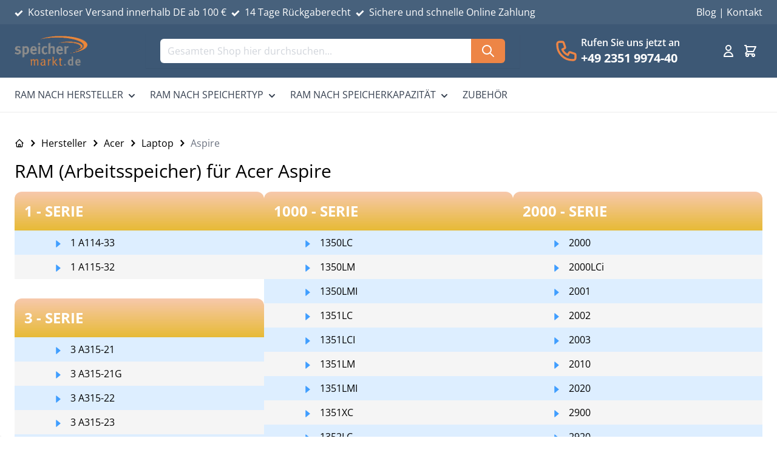

--- FILE ---
content_type: text/html; charset=UTF-8
request_url: https://www.speichermarkt.de/c/acer/laptop/aspire/aspire-4520/
body_size: 104492
content:
<!doctype html>
<html lang="de">
<head prefix="og: http://ogp.me/ns# category: http://ogp.me/ns/category#">
    <meta charset="utf-8"/>
<meta name="title" content="Arbeitsspeicher (RAM) für Acer Laptop Aspire | speichermarkt.de"/>
<meta name="description" content="RAM (Arbeitsspeicher) für Acer Aspire Laptop &#10003; 100% kompatible Speicher &#10003; Hier bestellen!"/>
<meta name="robots" content="INDEX,FOLLOW"/>
<meta name="viewport" content="width=device-width, initial-scale=1 maximum-scale=1"/>
<title>Arbeitsspeicher (RAM) für Acer Laptop Aspire | speichermarkt.de</title>
<link  rel="stylesheet" type="text/css"  media="all" href="https://www.speichermarkt.de/static/frontend/Younify/default/de_DE/Anowave_Ec/css/ec.css" />
<link  rel="stylesheet" type="text/css"  media="all" href="https://www.speichermarkt.de/static/frontend/Younify/default/de_DE/css/styles.css" />
<link rel="preload" as="font" crossorigin="anonymous" href="https://www.speichermarkt.de/static/frontend/Younify/default/de_DE/fonts/opensans/light/normal/OpenSans-Light.woff2" />
<link rel="preload" as="font" crossorigin="anonymous" href="https://www.speichermarkt.de/static/frontend/Younify/default/de_DE/fonts/opensans/light/italic/OpenSans-LightItalic.woff2" />
<link rel="preload" as="font" crossorigin="anonymous" href="https://www.speichermarkt.de/static/frontend/Younify/default/de_DE/fonts/opensans/regular/normal/OpenSans-Regular.woff2" />
<link rel="preload" as="font" crossorigin="anonymous" href="https://www.speichermarkt.de/static/frontend/Younify/default/de_DE/fonts/opensans/regular/italic/OpenSans-Italic.woff2" />
<link rel="preload" as="font" crossorigin="anonymous" href="https://www.speichermarkt.de/static/frontend/Younify/default/de_DE/fonts/opensans/medium/normal/OpenSans-Medium.woff2" />
<link rel="preload" as="font" crossorigin="anonymous" href="https://www.speichermarkt.de/static/frontend/Younify/default/de_DE/fonts/opensans/medium/italic/OpenSans-MediumItalic.woff2" />
<link rel="preload" as="font" crossorigin="anonymous" href="https://www.speichermarkt.de/static/frontend/Younify/default/de_DE/fonts/opensans/semibold/normal/OpenSans-SemiBold.woff2" />
<link rel="preload" as="font" crossorigin="anonymous" href="https://www.speichermarkt.de/static/frontend/Younify/default/de_DE/fonts/opensans/semibold/italic/OpenSans-SemiBoldItalic.woff2" />
<link rel="preload" as="font" crossorigin="anonymous" href="https://www.speichermarkt.de/static/frontend/Younify/default/de_DE/fonts/opensans/bold/normal/OpenSans-Bold.woff2" />
<link rel="preload" as="font" crossorigin="anonymous" href="https://www.speichermarkt.de/static/frontend/Younify/default/de_DE/fonts/opensans/bold/italic/OpenSans-BoldItalic.woff2" />
<link rel="preload" as="font" crossorigin="anonymous" href="https://www.speichermarkt.de/static/frontend/Younify/default/de_DE/fonts/opensans/extrabold/normal/OpenSans-ExtraBold.woff2" />
<link rel="preload" as="font" crossorigin="anonymous" href="https://www.speichermarkt.de/static/frontend/Younify/default/de_DE/fonts/opensans/extrabold/italic/OpenSans-ExtraBoldItalic.woff2" />
<link  rel="canonical" href="https://www.speichermarkt.de/c/acer/laptop/aspire/aspire-4520/" />
<link  rel="icon" type="image/x-icon" href="https://www.speichermarkt.de/media/favicon/stores/1/speichermarkt_favicon.png" />
<link  rel="shortcut icon" type="image/x-icon" href="https://www.speichermarkt.de/media/favicon/stores/1/speichermarkt_favicon.png" />
<link rel="preconnect" href="https://www.google-analytics.com"><link rel="preconnect" href="https://www.googletagmanager.com"><style type="text/css">
@media (min-width: 768px) {
    body .page-header.type2>.panel.wrapper {
        background-color: #3d5875;
    }
    body .page-header.type2 .block-search input {
        background-color: #fff;
        border-color: #ed8546;
    }
    body .page-header.type2 a,
    body .page-header.type2 .custom-block a,
    body .page-header.type2 a:hover,
    body .page-header.type2 .custom-block a:hover {
        color: #fff;
    }
    body .page-header.type2:not(.header-newskin) .minicart-wrapper .action.showcart .counter.qty {
        color: white;
    }
    body .page-header.type2 .nav-sections {
        background-color: #fff;
    }
    body header.page-header.sticky-header .nav-sections {
        background-color: #263749;
    }
    .cms-index-index.page-layout-1column .block.widget .products-grid .product-item {
        min-height: 579px;
    }
}
body .minicart-wrapper .block-minicart {
    border-top-color: #ed8546;
}
.widget-grid-container.products-grid .product-item-info .product-item-details .product-item-actions .tocart.disabled {
    font-size: 11px;
}
.product-item .product-item-photo {
    border: 0;
}
.minisearch #search {
    border-radius: 0;
}
</style>



<!--OMNO1mpqm8f991kTMDclJ0XxnYEscfxG-->
    <script data-ommit="true" nonce="dWZ2cmd6d2gycjFnazJ2eXkwN3VydTE4NmQxZ2N6ZjQ=">var AEC = (function(){return {add: function(context, dataLayer){let element = context, qty = 1, variants = [], variant = [], variant_attribute_option = [], items = [];document.querySelectorAll('input[name=qty]:checked, [name=qty]').forEach(element => {qty = element.value;});qty = Math.abs(qty);if (isNaN(qty)){qty = 1;}function closestForm(element) {while (element) {if (element.tagName === 'FORM') {return element;}element = element.parentElement;}return null;}const form = closestForm(context);if (form && typeof form.checkValidity === 'function') {if (!form.checkValidity()) {return true;}}if (!AEC.gtm()){if (element.dataset?.click){AEC.Time.track(dataLayer, AEC.Const.TIMING_CATEGORY_ADD_TO_CART, element.dataset?.name, element.dataset?.category);(click => {new Function(click)();})(element.dataset?.click);}return true;}if(element.dataset?.configurable){document.querySelectorAll('[name^="super_attribute"]').forEach(attribute => {if (attribute.matches('select')){var name = attribute.getAttribute('name'), id = name.substring(name.indexOf('[') + 1, name.lastIndexOf(']'));if (attribute.selectedIndex){var option = attribute.options[attribute.selectedIndex];if (option){variants.push({id: id,option: option.label,text: option.text});}}}if (attribute.matches('input') && -1 != attribute.type.indexOf('radio')){if (attribute.parentNode.classList.contains('swatch-option-selected') || attribute.checked){Object.entries(AEC.SUPER).forEach(([key, super_attribute]) => {if (-1 != attribute.name.indexOf("super_attribute[" + super_attribute.id + "]")){let variant = {id: super_attribute.id,text:super_attribute.label,option: attribute.value};variants.push(variant);}});}}});/** * Colour Swatch support */if (!variants.length){Object.entries(AEC.SUPER).forEach(([key, attribute]) => {var swatch = document.querySelectorAll('div[attribute-code="' + attribute.code + '"], div[data-attribute-code="' + attribute.code + '"]');swatch.forEach(element => {let variant = {id: attribute.id,text:'',option: null};var select = element.querySelector('select');if (select){if (select.selectedIndex){var option = select.options[select.selectedIndex];if (option){variant.text = option.text;variant.option = option.value;}}}else {var span = element.querySelector('span.swatch-attribute-selected-option');if (span){variant.text = span.innerHTML;variant.option = span.parentNode.dataset.optionSelected;}}variants.push(variant);});});}if (!variants.length){AEC.EventDispatcher.trigger('ec.variants', variants);}var SUPER_SELECTED = [];for (var i = 0, l = variants.length; i < l; i++){for (var a = 0, b = AEC.SUPER.length; a < b; a++){if (AEC.SUPER[a].id == variants[i].id){var text = variants[i].text;if (AEC.useDefaultValues){AEC.SUPER[a].options.forEach(option => {if (parseInt(option.value_index) == parseInt(variants[i].option)){if (option.hasOwnProperty('admin_label')){text = option.admin_label;}else if (option.hasOwnProperty('store_label')){text = option.store_label;}}});}variant.push([AEC.SUPER[a].label,text].join(AEC.Const.VARIANT_DELIMITER_ATT));let tier_price = Number.parseFloat(element.dataset?.price).toFixed(2);Object.entries(AEC.CONFIGURABLE_SIMPLES).forEach(([key, simple]) => {    if (simple.hasOwnProperty('configurations'))    {    Object.entries(simple.configurations).forEach(([key, configuration]) => {if (configuration.label === variants[i].option){let prices = [];Object.entries(simple.price_tier).forEach(([key, tier]) => {if (parseInt(qty) >= parseInt(tier.price_qty)){prices.push(Number.parseFloat(tier.price));}});if (prices.length){tier_price = prices.sort(function(a,b) { return a < b; }).pop();}}});    }});variant_attribute_option.push({attribute: variants[i].id,option: variants[i].option,price:tier_price});}}}if (!variant.length){if (element.dataset?.click){AEC.Time.track(dataLayer, AEC.Const.TIMING_CATEGORY_ADD_TO_CART, element.dataset?.name, element.dataset?.category);(click => {new Function(click)();})(element.dataset?.click);}return true;}}if (element.dataset?.grouped){for (var u = 0, y = window.G.length; u < y; u++){let field = document.querySelector('[name="super_group[' + window.G[u].id + ']"]');if (field){(qty => {if (qty){let item = {'item_name': window.G[u].item_name,'item_id':     window.G[u].item_id,'price': window.G[u].price,'category': window.G[u].category,'item_brand':window.G[u].item_brand,'quantity': qty};Object.assign(item, item, AEC.GA4.transformCategories(element.dataset?.category));items.push(item);}})(Math.abs(field.value));}}}else{let price = Number.parseFloat(element.dataset?.price);if (element.dataset?.hasOwnProperty('selection')){let selection = parseInt(element.dataset?.selection);Object.entries(AEC.CONFIGURABLE_SIMPLES).forEach(([key, simple]) => {if (key == selection){if (simple.hasOwnProperty('price_tier')){Object.entries(simple.configurations).forEach(([key, configuration]) => {let prices = [];Object.entries(simple.price_tier).forEach(([key, tier]) => {if (parseInt(qty) >= parseInt(tier.price_qty)){prices.push(Number.parseFloat(tier.price));}});if (prices.length){price = prices.sort(function(a,b) { return a < b; }).pop();}});}}});}let item = {item_name: element.dataset?.name,item_id:     1 === parseInt(element.dataset?.useSimple) ? element.dataset?.simpleId : element.dataset?.id,item_id_numeric:parseInt(element.dataset?.numeric),price: price,item_brand:element.dataset?.brand,item_variant:variant.join(AEC.Const.VARIANT_DELIMITER),variants:variants,category:element.dataset?.category,quantity: qty,currency:AEC.currencyCode,remarketingAdwordsId: element.dataset?.remarketingAdwordsId,remarketingFacebookId: element.dataset?.remarketingFacebookId,google_business_vertical:element.dataset?.googleBusinessVertical,index: 0};Object.assign(item, item, AEC.GA4.transformCategories(element.dataset?.category));items.push(item);}let value_combined = 0;for (var i = 0, l = items.length; i < l; i++){value_combined += (Number.parseFloat(items[i].price) * Number.parseInt(items[i].quantity));(function(item){Object.entries(AEC.parseJSON(element.dataset?.attributes)).forEach(([key, value]) => {item[key] = value;});let options = [];Object.entries(AEC.parseJSON(element.dataset?.options)).forEach(([key, name]) => {let option = document.querySelector('[name="options[' + key + ']"]'), value = null;if (!option){option = document.querySelector('[name="options[' + key + '][]"]');}switch(true){case option instanceof HTMLInputElement: case option instanceof HTMLTextAreaElement: value = option.value;break;case option instanceof HTMLSelectElement: value = option.options[option.selectedIndex].text;break;}if (value){options.push({ name: name, value: value });}});if (options.length){item['options'] = options;}})(items[i]);}var data = {'event':'add_to_cart','eventLabel': element.dataset?.name,'ecommerce': {'currency': AEC.currencyCode,'value':value_combined,'item_list_id': element.dataset?.list,'item_list_name': element.dataset?.list,'items': items,'options': variant_attribute_option},'currentStore': element.dataset?.store};if (AEC.useDefaultValues){data['currentStore'] = AEC.storeName;}/** * Notify listeners */this.EventDispatcher.trigger('ec.add.data', data);/** * Track event */AEC.CookieConsent.queue(() => {AEC.Cookie.add(data).push(dataLayer);/** * Track time  */AEC.Time.track(dataLayer, AEC.Const.TIMING_CATEGORY_ADD_TO_CART, element.dataset?.name, element.dataset?.category);}).process();/** * Save backreference */if (AEC.localStorage){(function(items){for (var i = 0, l = items.length; i < l; i++){AEC.Storage.reference().set({id: items[i].item_id,category: items[i].category});}})(items);}if (AEC.facebook){if ("function" === typeof fbq){(function(product, items, fbq){var content_ids = [], price = 0;for (var i = 0, l = items.length; i < l; i++){content_ids.push(items[i].remarketingFacebookId ?? items[i].item_id);price += parseFloat(items[i].price);}(function(callback){if (AEC.Const.COOKIE_DIRECTIVE){AEC.CookieConsent.queue(callback).process();}else {callback.apply(window,[]);}})((function(product, content_ids, price){return function(){if ('undefined' === typeof variants){variants = [];}fbq('track', 'AddToCart', {content_name: product,content_ids: content_ids,content_type: !variants.length ? 'product' : 'product_group',value: price,currency: AEC.currencyCode}, { eventID: AEC.UUID.generate({ event: 'AddToCart'})});};})(product, content_ids, price));})(element.dataset?.name, items, fbq);}}if (AEC.tiktok){if ('undefined' !== typeof ttq){(function(product, items, ttq){var contents = [], price = 0;for (var i = 0, l = items.length; i < l; i++){contents.push({content_id: items[i].item_id,content_name: items[i].item_name,quantity: items[i].quantity,brand:     items[i].item_brand,price: items[i].price});price += parseFloat(items[i].price);}(function(callback){if (AEC.Const.COOKIE_DIRECTIVE){AEC.CookieConsent.queue(callback).process();}else {callback.apply(window,[]);}})((function(product, content_ids, price){return function(){AEC.TikTok.event('AddToCart', {contents: contents,content_type:'product',value: price,currency: AEC.currencyCode,}, { event_id: AEC.UUID.generate({ event: 'AddToCart'})});};})(product, contents, price));})(element.dataset?.name, items, ttq);}}if (element.dataset?.click){(click => {new Function(click)();})(element.dataset?.click);}return true;},addSwatch: function(context,dataLayer){var element = context;if (window.jQuery) {  jQuery(document).on('ajax:addToCart', function(){var attributes = [];Object.entries(AEC.parseJSON(element.dataset?.swatch)).forEach(([key, value]) => {attributes.push(value);});var option = document.querySelector('.swatch-option.selected');if (!option){let form = jQuery(element).parents('form:first');if (form){let selected = [];Object.entries(attributes).forEach(([key, value]) => {let e = form.find('input[name="super_attribute[' + value.attribute_id + ']"]');if (e.length > 0){if (e.get(0).dataset.hasOwnProperty('label')){let a = e.get(0).dataset.label;let b = value.attribute_label;selected.push([b,a].join(AEC.Const.VARIANT_DELIMITER_ATT));}else if(e.get(0).dataset.hasOwnProperty('attrName')){let a = e.get(0).value;let b = value.attribute_label;selected.push([b,a].join(AEC.Const.VARIANT_DELIMITER_ATT));}}});variant = [selected].join(AEC.Const.VARIANT_DELIMITER);}}else {variant = [[attributes[0].attribute_label, option.getAttribute('aria-label')].join(AEC.Const.VARIANT_DELIMITER_ATT)].join(AEC.Const.VARIANT_DELIMITER);}let item =  {item_name: element.dataset?.name,item_id: element.dataset?.id,item_id_numeric:parseInt(element.dataset?.numeric),price: element.dataset?.price,category: element.dataset?.category,item_brand:element.dataset?.brand,item_variant:variant,item_list_name: element.dataset?.list,item_list_id: element.dataset?.list,quantity: 1,index:element.dataset?.position};Object.assign(item, item, AEC.GA4.transformCategories(element.dataset?.category));/** * Track event */AEC.Cookie.add({event: 'add_to_cart',currency:AEC.currencyCode,eventLabel: element.dataset?.name,item_list_id: element.dataset?.list,item_list_name: element.dataset?.list,ecommerce: {items: [item]},currentStore: element.dataset?.store}).push(dataLayer);/** * Track time  */AEC.Time.track(dataLayer, AEC.Const.TIMING_CATEGORY_ADD_TO_CART, element.dataset?.name, element.dataset?.category);});}return true;},click: function(context,dataLayer){var element = context;if (!AEC.gtm()){AEC.Time.track(dataLayer, AEC.Const.TIMING_CATEGORY_PRODUCT_CLICK, element.dataset?.name, element.dataset?.category);return true;}var item = {item_name: element.dataset?.name,item_id: element.dataset?.id,item_id_numeric:parseInt(element.dataset?.numeric),price: element.dataset?.price,item_brand:element.dataset?.brand,quantity: element.dataset?.quantity,index:element.dataset?.position,category:element.dataset?.category,currency:AEC.currencyCode};Object.entries(AEC.parseJSON(element.dataset?.attributes)).forEach(([key, value]) => {item[key] = value;});Object.assign(item, item, AEC.GA4.augmentCategories(item));var data = {event: 'select_item',eventLabel: element.dataset?.name,item_list_id: element.dataset?.list, item_list_name: element.dataset?.list,ecommerce: {items: [item]},         currentStore: element.dataset?.store};/** * Push data */AEC.CookieConsent.queue(() => {AEC.Cookie.click(data).push(dataLayer);}).process();/** * Track time  */AEC.Time.track(dataLayer, AEC.Const.TIMING_CATEGORY_PRODUCT_CLICK, element.dataset?.name, element.dataset?.category);if (element.dataset?.click){(click => {new Function(click)();})(element.dataset?.click);}return true;},remove: function(context, dataLayer, event){var element = context;if (!AEC.gtm()){AEC.Time.track(dataLayer, AEC.Const.TIMING_CATEGORY_REMOVE_FROM_CART, element.dataset?.name, element.dataset?.category);}var item = {item_name: element.dataset?.name,item_id: element.dataset?.id,item_id_numeric: parseInt(element.dataset?.numeric),price: parseFloat(element.dataset?.price),category: element.dataset?.category,item_brand:element.dataset?.brand,quantity: element.dataset?.quantity,currency: AEC.currencyCode};Object.entries(AEC.parseJSON(element.dataset?.attributes)).forEach(([key, value]) => {item[key] = value;});Object.assign(item, item, AEC.GA4.augmentCategories(item));var data = {event: 'remove_from_cart',eventLabel: element.dataset?.name,ecommerce: {item_list_id:  element.dataset?.list,item_list_name:  element.dataset?.list,items: [item]}};AEC.EventDispatcher.trigger('ec.remove.data', data);let executor = element =>{let params = {action:null};if (element.dataset?.hasOwnProperty('post')){params = AEC.parseJSON(element.dataset?.post);}else if (element.dataset?.hasOwnProperty('postAction')){params = AEC.parseJSON(element.dataset?.postAction);}async function getFormKey() {if ('cookieStore' in window) {const cookie = await cookieStore.get('form_key');return cookie?.value || null;}const cookies = Object.fromEntries(document.cookie.split('; ').map(cookie => {const [name, value] = cookie.split('=');return [decodeURIComponent(name), decodeURIComponent(value)];}));return cookies['form_key'] || null;}getFormKey().then(formKey => {let form = document.createElement("form");form.setAttribute('method', 'post');form.setAttribute('action', params.action);if (params.hasOwnProperty('data')){params.data['form_key'] = formKey;Object.entries(params.data).forEach(([name, value]) => {let input = document.createElement('input');input.setAttribute('type', 'text');input.setAttribute('name',  name);input.setAttribute('value', value);form.append(input);});}document.querySelector("body").appendChild(form);form.submit();});};if (AEC.Message.confirm){if (typeof require !== "undefined" && typeof require === "function") {require(['Magento_Ui/js/modal/confirm'], function(confirmation) {confirmation({title: AEC.Message.confirmRemoveTitle,content: AEC.Message.confirmRemove,actions: {confirm: function(){/** * Track event */AEC.Cookie.remove(data).push(dataLayer);/** * Track time  */AEC.Time.track(dataLayer, AEC.Const.TIMING_CATEGORY_REMOVE_FROM_CART, element.dataset?.name);/** * Execute standard data-post */executor(element);},cancel: function(){return false;},always: function(){return false;}}});});}else {if (typeof Alpine !== "undefined") {return true;}}}else {/** * Track event */AEC.Cookie.remove(data).push(dataLayer);/** * Track time  */AEC.Time.track(dataLayer, AEC.Const.TIMING_CATEGORY_REMOVE_FROM_CART, element.dataset?.name);executor(element);}return false;},wishlist: function(context, dataLayer){var element = context;if (!AEC.gtm()){/** * Track time  */AEC.Time.track(dataLayer, AEC.Const.TIMING_CATEGORY_PRODUCT_WISHLIST, element.dataset?.name,'Wishlist');return true;}let attributes = JSON.parse(element.dataset?.eventAttributes);/** * Track event */AEC.Cookie.wishlist({event: element.dataset?.event,eventLabel: element.dataset?.eventLabel,ecommerce: {items: attributes.items}}).push(dataLayer);return true;},wishlistRemove: function(context, dataLayer){var element = context;if (!AEC.gtm()){/** * Track time  */AEC.Time.track(dataLayer, AEC.Const.TIMING_CATEGORY_PRODUCT_WISHLIST, element.dataset?.name,'Wishlist');return true;}let attributes = JSON.parse(element.dataset?.eventAttributes);/** * Track event */AEC.Cookie.wishlistRemove({event: element.dataset?.event,eventLabel: element.dataset?.eventLabel,ecommerce: {items: attributes.items}}).push(dataLayer);return true;},compare: function(context, dataLayer){var element = context;if (!AEC.gtm()){/** * Track time  */AEC.Time.track(dataLayer, AEC.Const.TIMING_CATEGORY_PRODUCT_COMPARE, element.dataset?.name,'Compare');return true;}let attributes = JSON.parse(element.dataset?.eventAttributes);AEC.Cookie.compare({event: element.dataset?.event,eventLabel: element.dataset?.eventLabel,ecommerce: {items: attributes.items}}).push(dataLayer);return true;},Bind: (function(){return {apply: function(parameters){/** * Merge persistent storage */AEC.Persist.merge();/** * Push private data */AEC.Cookie.pushPrivate();document.addEventListener('DOMContentLoaded',() => {document.body.addEventListener('catalogCategoryAddToCartRedirect', () => {dataLayer.push({event: AEC.Const.CATALOG_CATEGORY_ADD_TO_CART_REDIRECT_EVENT});});});if (parameters){if (parameters.performance){if (window.performance){window.onload = function(){setTimeout(function(){    var time = performance.timing.loadEventEnd - performance.timing.responseEnd;        var timePayload =     {    'event':'performance',    'performance':    {    'timingCategory':'Load times',    'timingVar':'load',    'timingValue': (time % 60000)    }    };        switch(window.google_tag_params.ecomm_pagetype)    {    case 'home':        timePayload.performance.timingLabel = 'Home';        AEC.CookieConsent.queue(() =>             {            dataLayer.push(timePayload);            }).process();        break;    case 'product':        timePayload.performance.timingLabel = 'Product';        AEC.CookieConsent.queue(() =>             {            dataLayer.push(timePayload);            }).process();        break;        case 'category':        timePayload.performance.timingLabel = 'Category';        AEC.CookieConsent.queue(() =>             {            dataLayer.push(timePayload);            }).process();        break;    }    }, 0);};}}}return this;}};})(),Time: (function(){var T = {event: 'trackTime',timingCategory:'',timingVar:'',timingValue:-1,timingLabel:''};var time = new Date().getTime();return {track: function(dataLayer, category, variable, label){T.timingValue = (new Date().getTime()) - time;if (category){T.timingCategory = category;}if (variable){T.timingVar = variable;}if (label){T.timingLabel = label;}dataLayer.push(T);},trackContinue: function(dataLayer, category, variable, label){this.track(dataLayer, category, variable, label);time = new Date().getTime();}};})(),Persist:(function(){var DATA_KEY = 'persist'; var proto = 'undefined' != typeof Storage ? {push: function(key, entity){/** * Get data */var data = this.data();/** * Push data */data[key] = entity;/** * Save to local storage */localStorage.setItem(DATA_KEY, JSON.stringify(data));return this;},data: function(){var data = localStorage.getItem(DATA_KEY);if (null !== data){return JSON.parse(data);}return {};},merge: function(){var data = this.data();var push = {persist: {}};for (var i in data){push.persist[i] = data[i];}dataLayer.push(push);return this;},clear: function(){/** * Reset private local storage */localStorage.setItem(DATA_KEY,JSON.stringify({}));return this;}} : {push: function(){}, merge: function(){},clear: function(){}};/** * Constants */proto.CONST_KEY_PROMOTION = 'persist_promotion';return proto;})(),Checkout: (function(){return {init: false,data: {},tracked: {},getData: function(){return this.data;},getPayload: function(){if (this.data && this.data.hasOwnProperty('payload')){return this.data.payload;}return {error: 'Missing checkout payload data'};},step: function(previous, current, currentCode){if (!this.init){return this.fail('Step tracking requires a checkout page.');}if (this.data && this.data.hasOwnProperty('ecommerce')){this.data.ecommerce['step'] = ++current;/** * Notify listeners */AEC.EventDispatcher.trigger('ec.checkout.step.data', this.data);/** * Track checkout step */AEC.Cookie.checkout(this.data).push(dataLayer);}return this;},stepOption: function(step, option){if (!option){return this;}if (!this.init){return this.fail('Step option tracking requires a checkout page.');}if (!option.toString().length){return this;}var data = {    'event': 'checkoutOption',    'ecommerce':     {    'checkout_option':     {    'actionField':     {    'step': step,    'option': option    }    }    }        };/** * Notify listeners */AEC.EventDispatcher.trigger('ec.checkout.step.option.data', data);/** * Track checkout option */AEC.CookieConsent.queue(() => {AEC.Cookie.checkoutOption(data).push(dataLayer);}).process();return this;},fail: function(message){console.log(message);return this;}};})(),Cookie: (function(){return {data: null,privateData: null,reset: function(){if (AEC.reset){dataLayer.push({ ecommerce: null });}return dataLayer;},push: function(dataLayer, consent){consent = typeof consent !== 'undefined' ? consent : true;if (this.data){this.reset().push(this.data);/** * Reset data to prevent further push */this.data = null;}return this;},pushPrivate: function(){var data = this.getPrivateData();if (data){dataLayer.push({privateData: data});}return this;},augment: function(products){/** * Parse data & apply local reference */var reference = AEC.Storage.reference().get();if (reference){for (var i = 0, l = products.length; i < l; i++){for (var a = 0, b = reference.length; a < b; a++){if (products[i].item_id.toString().toLowerCase() === reference[a].id.toString().toLowerCase()){products[i].category = reference[a].category;}}}}products.forEach(product => {if (product.hasOwnProperty('category')){let categories = product.category.split(/\//);if (categories.length){let index = 2;categories.forEach(category => {product['item_category' + index] = category;});}}});return products;},click: function(data){AEC.EventDispatcher.trigger('ec.cookie.click.data', data);this.data = data;return this;},add: function(data){AEC.EventDispatcher.trigger('ec.cookie.add.data', data);this.data = data;return this;},remove: function(data){AEC.EventDispatcher.trigger('ec.cookie.remove.item.data', data);this.data = data;if (AEC.localStorage){this.data.ecommerce.items = this.augment(this.data.ecommerce.items);}return this;},compare: function(data){AEC.EventDispatcher.trigger('ec.cookie.compare.data', data);this.data = data;return this;},wishlist: function(data){AEC.EventDispatcher.trigger('ec.cookie.wishlist.data', data);this.data = data;return this;},wishlistRemove: function(data){AEC.EventDispatcher.trigger('ec.cookie.wishlist.remove.data', data);this.data = data;return this;},update: function(data){AEC.EventDispatcher.trigger('ec.cookie.update.item.data', data);this.data = data;return this;},visitor: function(data){AEC.EventDispatcher.trigger('ec.cookie.visitor.data', data);this.data = (function(data, privateData){if (privateData){if (privateData.hasOwnProperty('visitor')){data.visitorId    = privateData.visitor.visitorId;data.visitorLoginState = privateData.visitor.visitorLoginState;}}return data;})(data, AEC.Cookie.getPrivateData());return this;},detail: function(data){AEC.EventDispatcher.trigger('ec.cookie.detail.data', data);this.data = data;return this;},purchase: function(data){AEC.EventDispatcher.trigger('ec.cookie.purchase.data', data);this.data = data;if (AEC.localStorage){this.data.ecommerce.purchase.items = this.augment(this.data.ecommerce.purchase.items);}return this;},impressions: function(data){AEC.EventDispatcher.trigger('ec.cookie.impression.data', data);this.data = data;return this;},checkout: function(data){AEC.EventDispatcher.trigger('ec.cookie.checkout.step.data', data);this.data = data;if (AEC.localStorage){this.data.ecommerce.items = this.augment(this.data.ecommerce.items);}return this;},checkoutOption: function(data){AEC.EventDispatcher.trigger('ec.cookie.checkout.step.option.data', data);this.data = data;return this;},promotion: function(data){AEC.EventDispatcher.trigger('ec.cookie.promotion.data', data);this.data = data;return this;},promotionClick: function(data, element){AEC.EventDispatcher.trigger('ec.cookie.promotion.click', data,    {element: element   });this.data = data;return this;},remarketing: function(data){AEC.EventDispatcher.trigger('ec.cookie.remarketing.data', data);this.data = data;return this;},getPrivateData: function(){if (!this.privateData){var cookie = this.get('privateData');if (cookie){this.privateData = this.parse(cookie);}}return this.privateData;},set: function(name, value, days){if (!days){days = 30;} let date = new Date();                        date.setTime(date.getTime() + (days * 24 * 60 * 60 * 1000));        document.cookie = name + "=" + encodeURIComponent(value) + "; expires=" + date.toGMTString() + "; path=/; domain=" + AEC.Const.COOKIE_DOMAIN;                return this;},get: function(name){var start = document.cookie.indexOf(name + "="), len = start + name.length + 1;if ((!start) && (name != document.cookie.substring(0, name.length))) {    return null;}if (start == -1) {return null;}var end = document.cookie.indexOf(String.fromCharCode(59), len);if (end == -1) {end = document.cookie.length;}return decodeURIComponent(document.cookie.substring(len, end));},unset: function(name) {                   document.cookie = name + "=" + "; path=/; expires=" + (new Date(0)).toUTCString();                                return this;            },parse: function(json){var json = decodeURIComponent(json.replace(/\+/g, ' '));                return JSON.parse(json);}};})(),CookieConsent: (function(){return {scripts: [],chain: {},endpoints:{},cookies: {},consent: [],config: {},nonce: {},widget: {display: false,color: 'rgba(0,0,0,1)',colorEnd: 'rgba(0,0,0,1)'},queue: function(callback, event){event = typeof event !== 'undefined' ? event : AEC.Const.COOKIE_DIRECTIVE_CONSENT_GRANTED_EVENT;if (!this.chain.hasOwnProperty(event)){this.chain[event] = [];}switch(AEC.Const.COOKIE_DIRECTIVE_ENGINE){case 4:callback = (callback => {return function(){/** * Chnage to dispatch event only when Onetrust is loaded */if (false){if ('undefined' !== typeof OneTrust){OneTrust.OnConsentChanged(() => {callback.apply(this);});if (window.OnetrustActiveGroups){let groups = window.OptanonActiveGroups.split(',').filter(String);if (groups.includes('C0001','C0002','C0003','C0004','C0005')){callback.apply(this);}}}}else {callback.apply(this);}}})(callback);break;}this.chain[event].push(callback);return this;},dispatch: function(consent){/** * Essential cookies */AEC.Const.COOKIE_DIRECTIVE_CONSENT_GRANTED = true;/** * Push consent to dataLayer */dataLayer.push(consent);return this.process(consent.event);},process: function(event){event = typeof event !== 'undefined' ? event : AEC.Const.COOKIE_DIRECTIVE_CONSENT_GRANTED_EVENT;if (this.getConsent(event)){this.dequeue(event);}else if (AEC.Const.COOKIE_DIRECTIVE_OVERRIDE_DECLINE){this.dequeue(event);}else {if (4 === AEC.Const.COOKIE_DIRECTIVE_ENGINE){/** * Chnage to dispatch event only when Onetrust is loaded */if (false){(event => {window.addEventListener('onetrust_loaded', e => {if (this.getConsent(event)){this.dequeue(event);}});})(event);}else {this.dequeue(event);}}}return this;},dequeue: function(event){if (this.chain.hasOwnProperty(event)){try {let response;this.chain[event].forEach(fn => {response = fn.apply(this,[]);});}catch (e){console.debug(e);}this.chain[event] = [];}return this;},getConsent: function(event){switch(AEC.Const.COOKIE_DIRECTIVE_ENGINE){case 0:if (!AEC.Const.COOKIE_DIRECTIVE){return true;}break;case 1: if (1 == AEC.Cookie.get(event)){return true;}if (this.consent.includes(event)){return true;}break;case 4:if (window.OnetrustActiveGroups){let groups = window.OptanonActiveGroups.split(',').filter(String);if (groups.includes('C0001','C0002','C0003','C0004','C0005')){return true;}}break;default: return true;}return false;},updateConsent: function(){(segments => {let grant = [];for (var i = 0, l = segments.length; i < l;i++){if (1 == AEC.Cookie.get(segments[i])){grant.push(segments[i]);}}if (grant.length){AEC.CookieConsent.acceptGoogleConsent(grant).getWidget();grant.forEach(segment => {AEC.CookieConsent.acceptConsent(segment);});}})(AEC.Const.COOKIE_DIRECTIVE_SEGMENT_MODE_EVENTS);return this;},acceptGoogleConsent: function(segments){if ('function' === typeof gtag){const consentMode = true === AEC.Const.COOKIE_DIRECTIVE_SEGMENT_MODE ? {ad_storage: -1 !== segments.indexOf('cookieConsentMarketingGranted')? 'granted' : 'denied',security_storage:-1 !== segments.indexOf('cookieConsentGranted')? 'granted' : 'denied',functionality_storage:-1 !== segments.indexOf('cookieConsentGranted')   ? 'granted' : 'denied',personalization_storage:-1 !== segments.indexOf('cookieConsentPreferencesGranted') ? 'granted' : 'denied',analytics_storage:-1 !== segments.indexOf('cookieConsentAnalyticsGranted')? 'granted' : 'denied',ad_user_data:    -1 !== segments.indexOf('cookieConsentUserdata')? 'granted' : 'denied',ad_personalization:    -1 !== segments.indexOf('cookieConsentPersonalization')? 'granted' : 'denied'} : {ad_storage: 'granted',security_storage:'granted',functionality_storage:'granted',personalization_storage:'granted',analytics_storage:'granted',ad_user_data:'granted',ad_personalization:'granted'};/** * Update consent */gtag('consent','update',consentMode);/** * Update localStorage */        localStorage.setItem('consentMode', JSON.stringify(consentMode));                /**         * Dispatch custom event         */        window.dispatchEvent(new CustomEvent("consent_accept", { detail: { consentMode: consentMode, segments: segments } }));}return this;},finish: function(){let segments = [];AEC.Const.COOKIE_DIRECTIVE_SEGMENT_MODE_EVENTS.forEach(segment => {if (this.getConsent(segment)){segments.push(segment);}});this.pickup({detail: {segments: segments}});},acceptConsent: function(event){return this.dispatch({ event:event });},declineConsent: function(event){return this.dispatch({ event:event });},declineGoogleConsent: function(){if ('function' === typeof gtag){const consentMode = {ad_storage: 'denied',security_storage:'denied',functionality_storage:'denied',personalization_storage:'denied',analytics_storage:'denied',ad_user_data:'denied',ad_personalization:'denied'};/** * Update consent */gtag('consent','update',consentMode);/** * Update localStorage */        localStorage.setItem('consentMode', JSON.stringify(consentMode));        /**         * Dispatch custom event         */        window.dispatchEvent(new CustomEvent("consent_decline",{ detail: { consentMode: consentMode } }));}return this;},setEndpoints: function(endpoints){this.endpoints = endpoints;return this;},getConsentDialog: function(dataLayer){if (1 == AEC.Cookie.get(AEC.Const.COOKIE_DIRECTIVE_CONSENT_DECLINE_EVENT)){AEC.CookieConsent.declineGoogleConsent([AEC.Const.COOKIE_DIRECTIVE_CONSENT_DECLINE_EVEN]).getWidget();return this;}if (1 != AEC.Cookie.get(AEC.Const.COOKIE_DIRECTIVE_CONSENT_GRANTED_EVENT)){this.renderConsentDialog(dataLayer);}else {AEC.CookieConsent.getWidget();}return this;},closeConsentDialog: function(directive){directive.remove();this.getWidget();return this;},renderConsentDialog: function(dataLayer){let template = document.querySelector('template[data-consent]');(endpoints => {var directive = (body => {body.insertAdjacentHTML('beforeend', template.innerHTML);return body.lastElementChild;})(document.body);let uuid = AEC.Cookie.get('cookieUuid');if (uuid){directive.querySelector('[data-consent-uuid').innerHTML = uuid;}let check_default = Number(directive.dataset.check);directive.querySelectorAll('input[type=checkbox][data-consent]').forEach(checkbox => {checkbox.checked = AEC.CookieConsent.getConsent(checkbox.dataset.consent) ? true : (!uuid && check_default ? true : false);});directive.querySelector('[data-consent-uuid-wrapper]').style.display = uuid ? 'block' : 'none';(directive => {let listener = event => {if (event.key === 'Escape')         {        AEC.CookieConsent.closeConsentDialog(directive).acquireProxyCookies();        }};document.addEventListener('keydown', event => {listener(event);document.removeEventListener('keydown', listener);});})(directive);directive.querySelectorAll('a.customize').forEach(element => {let customize = directive.querySelector('.ec-gtm-cookie-directive-customize');element.addEventListener('click', event => {if ('block' === customize.style.display){directive.querySelector('a.action.accept').style.display = 'none';customize.style.display = 'none';}else {directive.querySelector('a.action.accept').style.display = 'block';customize.style.display = 'block';}event.target.innerHTML = 'block' === customize.style.display ? event.target.dataset.hide : event.target.dataset.show;});});directive.querySelectorAll('a.ec-gtm-cookie-directive-note-toggle').forEach(element => {element.addEventListener('click', event => {if ('block' === event.target.nextElementSibling.style.display){event.target.nextElementSibling.style.display = 'none';}else {directive.querySelectorAll('.ec-gtm-cookie-directive-note').forEach(note => {note.previousElementSibling.innerHTML = note.previousElementSibling.dataset.show;note.style.display = 'none';});event.target.nextElementSibling.style.display = 'block';}event.target.innerHTML = 'block' === event.target.nextElementSibling.style.display ? event.target.dataset.hide : event.target.dataset.show;});});directive.querySelectorAll('a.accept').forEach(element => {element.addEventListener('click', event => {event.target.text = event.target.dataset.confirm;var grant = [...directive.querySelectorAll('[name="cookie[]"]:checked')].map(element => { return element.value });grant.unshift('cookieConsentGranted');AEC.CookieConsent.acceptGoogleConsent(grant);AEC.Request.post(endpoints.cookie, { cookie: grant }, response => {Object.keys(response).forEach(event => {AEC.CookieConsent.acceptConsent(event);});AEC.CookieConsent.closeConsentDialog(directive).acquireProxyCookies();});});});directive.querySelectorAll('a.accept-all').forEach(element => {element.addEventListener('click', event => {event.target.text = event.target.dataset.confirm;[...directive.querySelectorAll('[name="cookie[]"]')].forEach(element => {element.checked = true;});var grant = [...directive.querySelectorAll('[name="cookie[]"]:checked')].map(element => { return element.value });grant.unshift('cookieConsentGranted');AEC.CookieConsent.acceptGoogleConsent(grant);AEC.Request.post(endpoints.cookie, { cookie: grant }, response => {Object.keys(response).forEach(event => {AEC.CookieConsent.acceptConsent(event);});AEC.CookieConsent.closeConsentDialog(directive).acquireProxyCookies();});});});directive.querySelectorAll('a.decline').forEach(element => {element.addEventListener('click', event => {[...directive.querySelectorAll('[name="cookie[]"]')].forEach(element => {element.checked = false;});AEC.CookieConsent.declineGoogleConsent();AEC.Request.post(endpoints.cookie, { decline: true }, response => {Object.keys(response).forEach(event => {AEC.CookieConsent.declineConsent(event);});AEC.CookieConsent.closeConsentDialog(directive).acquireProxyCookies();});});});directive.querySelectorAll('a.close').forEach(element => {element.style.display = AEC.Const.COOKIE_DIRECTIVE_CONSENT_GRANTED ? 'block' : 'none';element.addEventListener('click', event => {AEC.CookieConsent.closeConsentDialog(directive).acquireProxyCookies();});});})(this.endpoints);return this;},acquireProxyCookies: function(){if (!this.config.acquire){return this;}const acquire = localStorage.getItem("acquire");if (!acquire){(context => {setTimeout(() => {const cookies = Object.fromEntries(document.cookie.split(';').map(s => s.trim()).filter(Boolean).map(pair => {const i = pair.indexOf('=');const k = i > -1 ? pair.slice(0, i) : pair;const v = i > -1 ? pair.slice(i + 1) : '';try { return [decodeURIComponent(k), decodeURIComponent(v)]; }catch { return [k, v]; }}));Object.entries(cookies).forEach(([name, value]) => {if (!context.cookies.hasOwnProperty(name)){context.cookies[name] = true;}});AEC.Request.post(context.endpoints.cookieConsent, { cookies: context.cookies }, response => {return true;});},1000);})(this);localStorage.setItem("acquire", true);}return this;},setProxy: function(){(context =>{new MutationObserver((mutations) => {mutations.forEach((mutation) => {[...mutation.addedNodes].forEach(node => {if (node.nodeType !== 1) {return;}if (node.matches('script') && node.dataset && node.dataset.hasOwnProperty('consent')) {context.scripts.push({script:  node,parent:  node.parentNode ? node.parentNode : document.head,segment: node.dataset.consent});[...node.attributes].forEach((attr) => {if (attr.name.startsWith('defer')) {node.removeAttribute(attr.name);}});node.remove();}});});}).observe(document.documentElement, { childList: true, subtree: true });})(this);    return this;},setReflect: function(fn, strategy){(function() {const proto = Document.prototype;const descriptor = Object.getOwnPropertyDescriptor(proto, "cookie");if (!descriptor || !descriptor.set) {console.warn("Cookie setter not found on Document.prototype");return;}Object.defineProperty(proto, "cookie", {configurable: true,enumerable: descriptor.enumerable,get: function() {return descriptor.get.call(this);},set: function(value) {try {const name = value.split("=")[0];window.dispatchEvent(new CustomEvent("captured_cookie", {detail: { cookie: { name, value } }}));} catch (e) {console.warn("Cookie observer error:", e);}return descriptor.set.call(this, value);}});})();if (1 == strategy){const originalSetAttribute = HTMLScriptElement.prototype.setAttribute;Object.defineProperties(HTMLScriptElement.prototype,{src: {set: function(value) {if (!AEC.CookieConsent.getConsent(AEC.Const.COOKIE_DIRECTIVE_CONSENT_GRANTED_EVENT) && !this.dataset.hasOwnProperty('materialize') && -1 === value.indexOf(BASE_URL)){this.setAttribute('type',   'text/template');this.setAttribute('data-consent', AEC.Const.COOKIE_DIRECTIVE_CONSENT_GRANTED_EVENT);}this.setAttribute('src', value);},get: function() {return this.getAttribute('src');}},setAttribute: {value: function(name, value) {if (name === 'src') {if (!AEC.CookieConsent.getConsent(AEC.Const.COOKIE_DIRECTIVE_CONSENT_GRANTED_EVENT) && !this.dataset.hasOwnProperty('materialize') && -1 === value.indexOf(BASE_URL)){this.setAttribute('type',   'text/template');this.setAttribute('data-consent', AEC.Const.COOKIE_DIRECTIVE_CONSENT_GRANTED_EVENT);}}return originalSetAttribute.call(this, name, value);},writable: true,configurable: true}});}window.addEventListener('captured_cookie', event => {this.cookies[event.detail.cookie.name] = event.detail.cookie.value;});fn.apply(this,[this]);},setAsses: function(asses){asses = asses || [];if (asses.length){setTimeout(() => {let cookies = Object.fromEntries(document.cookie.split('; ').map(c => c.split('=')));let result = [];Object.entries(cookies).forEach(([name, value]) => {if(!asses.includes(name)){result.push(name);}});let debug = document.createElement('div');Object.assign(debug.style, {position: 'fixed',width: '85%',maxWidth: '600px',bottom: '30px',left: '20px',padding: '20px',borderRadius: '2px',color: 'rgba(0,0,0,1)',background: 'rgba(255, 198, 75, 0.95)',dropShadow: '0px 0px 2px',zIndex: 9999});if (result.length){result.unshift('');result.unshift('We have identified the following cookies that might be set prior to consent.');}else {result.push('No NON-ESSENTIAL cookies found.');}result.push('');result.push('<small>Once done, remember to disable Test mode in Stores -> Configuration -> Anowave -> Cookie Consent Mode V2 -> Test Mode OR delete <strong>asses</strong> cookie manually.</small>');debug.innerHTML = result.join('<br />');document.body.appendChild(debug);},1000);}return this;},pickup: function(event){document.querySelectorAll('script[data-consent]').forEach(script => {let segment = script.dataset.consent;if (-1 != event.detail.segments.indexOf(segment)){delete script.dataset.consent;this.materialize(script, this.nonce, event.detail.segments);}});this.scripts.forEach(script => {if (-1 != event.detail.segments.indexOf(script.segment)){this.materialize(script.script, this.nonce, event.detail.segments);}});return this;},materialize: function(script, nonce, segments){let tag = document.createElement('script');tag.type = "text/javascript";tag.innerHTML = script.innerHTML;tag.dataset.materialize = true;if (script.getAttribute('src')){tag.src = script.src;}tag.setAttribute('nonce', nonce);if (script.parentNode){script.parentNode.appendChild(tag);script.parentNode.removeChild(script);}else {document.body.appendChild(tag);}},setNonce: function(nonce){this.nonce = nonce;return this;},setWidget: function(config){config = config || {};this.config = config;this.setAsses(config.asses).setProxy().setNonce(config.nonce).setEndpoints(config.endpoints);    (context =>     {    let block = {};        window.addEventListener('consent_accept', event =>     {context.consent = event.detail.segments;    context.pickup(event);new MutationObserver((mutations) => {mutations.forEach((mutation) => {[...mutation.addedNodes].forEach(node => {if (node.nodeType !== 1) {return;}if (node.matches('script') && -1 != node.type.indexOf('text/template')) {                        let segment = node.dataset.consent;if (-1 != event.detail.segments.indexOf(segment)){delete node.dataset.consent;context.materialize(node, this.nonce. event.detail.segments);}}});});}).observe(document.documentElement, { childList: true, subtree: true });    });    })(this);    this.widget = {...this.widget, ...config.options };return this;},getWidget: function(){if (this.widget.display){let svg = (node => {return (text => {let styles = {position: 'fixed', bottom: '10px', left: '10px','z-index': '9999', cursor: 'pointer' };let style = Object.entries(styles).map(([key, value]) => {return [key,value].join(':');});let svg = node('svg', { id: 'consentWidget', width:52, height: 50, style: style.join(';') });let gradient = node('linearGradient', { id: 'gradient', gradientTransform: 'rotate(90)'});let filter = node('filter', { id: 'shadow' });[node('feDropShadow', { dx: '0',   dy: '0',  stdDeviation: '0.7','flood-opacity': 0.5 }),].forEach(element => {filter.appendChild(element);});            let count = parseInt(text);[node('stop', { offset: '0%',   'stop-color': this.widget.color }),node('stop', { offset: '100%', 'stop-color': this.widget.colorEnd })].forEach(element => {gradient.appendChild(element);});if (0){svg.appendChild(filter);}svg.appendChild(gradient);let transform = 'scale(1.5 1.5) translate(0 10)';[node('path', { id: 'a', d: 'M22.6004 0H7.40039C3.50039 0 0.400391 3.1 0.400391 7C0.400391 10.9 3.50039 14 7.40039 14H22.6004C26.5004 14 29.6004 10.9 29.6004 7C29.6004 3.1 26.4004 0 22.6004 0ZM1.60039 7C1.60039 3.8 4.20039 1.2 7.40039 1.2H17.3004L14.2004 12.8H7.40039C4.20039 12.8 1.60039 10.2 1.60039 7Z', filter: 'url(#shadow)', fill: 'url(#gradient)', transform: transform }),node('path', { id: 'b', d: 'M24.6012 4.0001C24.8012 4.2001 24.8012 4.6001 24.6012 4.8001L22.5012 7.0001L24.7012 9.2001C24.9012 9.4001 24.9012 9.8001 24.7012 10.0001C24.5012 10.2001 24.1012 10.2001 23.9012 10.0001L21.7012 7.8001L19.5012 10.0001C19.3012 10.2001 18.9012 10.2001 18.7012 10.0001C18.5012 9.8001 18.5012 9.4001 18.7012 9.2001L20.8012 7.0001L18.6012 4.8001C18.4012 4.6001 18.4012 4.2001 18.6012 4.0001C18.8012 3.8001 19.2012 3.8001 19.4012 4.0001L21.6012 6.2001L23.8012 4.0001C24.0012 3.8001 24.4012 3.8001 24.6012 4.0001Z',  fill: 'rgba(255,255,255,1)', transform: transform }),node('path', { id: 'c', d: 'M12.7 4.1002C12.9 4.3002 13 4.7002 12.8 4.9002L8.6 9.8002C8.5 9.9002 8.4 10.0002 8.3 10.0002C8.1 10.1002 7.8 10.1002 7.6 9.9002L5.4 7.7002C5.2 7.5002 5.2 7.1002 5.4 6.9002C5.6 6.7002 6 6.7002 6.2 6.9002L8 8.6002L11.8 4.1002C12 3.9002 12.4 3.9002 12.7 4.1002Z', fill: 'url(#gradient)', transform: transform })].forEach(element => {svg.appendChild(element);});let loader = node('circle', { id: 'd', cx: 13, cy:25.5, r: 6, fill:'transparent', stroke:'url(#gradient)', 'stroke-width':2, 'stroke-dasharray':'60 40', 'stroke-dashoffset': 40, filter: 'url(#shadow)', style: 'display:none'  });[node('animateTransform', { attributeName: "transform",        attributeType:"XML",        type:"rotate",        dur:"1s",        from:"0 13 25.5",        to:"360 13 25.5",        repeatCount:"indefinite" })].forEach(element => {loader.appendChild(element);});svg.appendChild(loader);return svg;});})((n, v) => {  n = document.createElementNS("http://www.w3.org/2000/svg", n);    for (var p in v)   {  n.setAttributeNS(null, p, v[p]);  }    return n;});let widget = svg();/** * Remove widget */this.deleteWidget();/** * Add widget */document.body.appendChild(widget);/** * Render widget */document.body.querySelectorAll('[id=consentWidget]').forEach(element => {element.addEventListener('click', event => {AEC.CookieConsent.renderConsentDialog(dataLayer);});});return widget;}return null;},deleteWidget: function(){document.body.querySelectorAll('[id=consentWidget]').forEach(element => {element.parentNode.removeChild(element);});return this;},loader: (function(){return {show: function(){document.querySelectorAll('[id=c]').forEach(e => { e.style.display = 'none' });document.querySelectorAll('[id=d]').forEach(e => { e.style.display = 'block' });},hide: function(){document.querySelectorAll('[id=c]').forEach(e => { e.style.display = 'block' });document.querySelectorAll('[id=d]').forEach(e => { e.style.display = 'none' });}}})()}})(),Storage: (function(){return {set: function(property, value){if ('undefined' !== typeof(Storage)){localStorage.setItem(property, JSON.stringify(value));}return this;},get: function(property){if ('undefined' !== typeof(Storage)){return JSON.parse(localStorage.getItem(property));}return null;},reference: function(){return (function(storage){return {set: function(reference){var current = storage.get('category.add') || [];var exists = (function(current, reference){for (var i = 0, l = current.length; i < l; i++){if (current[i].id.toString().toLowerCase() === reference.id.toString().toLowerCase()){/** * Update category */current[i].category = reference.category;return true;}}return false;})(current, reference);if (!exists){current.push(reference);}storage.set('category.add', current);return this;},get: function(){return storage.get('category.add');}}})(this);}}})(),gtm: function(){if ("undefined" === typeof google_tag_manager){/** * Log error to console */console.log('Unable to detect Google Tag Manager. Please verify if GTM install snippet is available.');return false;}return true;},parseJSON: function(content){if ('object' === typeof content){return content;}if ('string' === typeof content){try {return JSON.parse(content);}catch (e){}}return {};}, getPayloadSize: function(object){var objects = [object], size = 0;    for (var index = 0; index < objects.length; index++)     {        switch (typeof objects[index])         {            case 'boolean':                size += 4;                break;            case 'number':                size += 8;                break;            case 'string':                size += 2 * objects[index].length;                break;            case 'object':                if (Object.prototype.toString.call(objects[index]) != '[object Array]')                 {                    for (var key in objects[index]) size += 2 * key.length;                }                for (var key in objects[index])                 {                    var processed = false;                                        for (var search = 0; search < objects.length; search++)                     {                        if (objects[search] === objects[index][key]) {                            processed = true;                            break;                        }                    }                    if (!processed) objects.push(objects[index][key]);                }        }    }    return size;},getPayloadChunks: function(arr, len){var chunks = [],i = 0, n = arr.length;while (i < n) {    chunks.push(arr.slice(i, i += len));};return chunks;},url: function(url){return [AEC.Const.URL, url].join('');},EventDispatcher: (function(){return {events: {},    on: function(event, callback)     {        var handlers = this.events[event] || [];                handlers.push(callback);                this.events[event] = handlers;    },    trigger: function()     {    /**     * Cast arguments to array     */    let args = [...arguments];        /**     * Get event     */    let event = args ? args.shift() : null;        /**     * Get handlers     */    let handlers = this.events[event] || [];        /**     * Get data     */    let data = args ? args.shift() : {};        /**     * Get options     */    let options = args ? args.shift() : {};    /**     * Quit if no handler     */        if (!handlers || handlers.length < 1)        {            return;        }                console.log(event + '(' + handlers.length + ' listeners)');                handlers.forEach(function(handler)        {        handler(data, options);        });    }}})(),Request: (function(){return {get: function(url, params, callback){this.execute('GET', [url,this.serialize(params)].join('?'), callback).send(null);},post: function(url, params, callback) {this.execute('POST', url, callback).send(this.serialize(params));},execute: function(method, url, callback){try {var request = new XMLHttpRequest();request.open(method, url, true);request.setRequestHeader('Content-Type','application/x-www-form-urlencoded');request.setRequestHeader('X-Requested-With','XMLHttpRequest');request.addEventListener('load', () => {let response;if ('application/json' === request.getResponseHeader("Content-Type")){response = JSON.parse(request.responseText);}else{response = request.responseText;}if ('function' === typeof callback){callback(response);}});}catch (e){console.log(e.message);return null;}return request;},serialize: function(entity, prefix) {                var query = [];                Object.keys(entity).map(key =>                  {                var k = prefix ? prefix + "[" + key + "]" : key, value = entity[key];                query.push((value !== null && typeof value === "object") ? this.serialize(value, k) : encodeURIComponent(k) + "=" + encodeURIComponent(value));              });                return query.join("&");            }}})(),UUID: (() => {return {generate: event => {event = event || {};let uuid = 'xxxxxxxx-xxxx-4xxx-yxxx-xxxxxxxxxxxx'.replace(/[xy]/g, function(c) {    var r = Math.random() * 16 | 0, v = c == 'x' ? r : (r & 0x3 | 0x8);    return v.toString(16);});if (-1 == ['AddToCart'].indexOf(event)){try {let current = AEC.Cookie.get('facebook_latest_uuid');if (current){current = JSON.parse(current);if (current.hasOwnProperty('uuid') && current.hasOwnProperty('event')){if (event.event === current.event){uuid = current.uuid;}}}}catch (e){}}event['uuid'] = uuid;/** * Set facebook uuid cookie */if (AEC.Const.COOKIE_DIRECTIVE){if (AEC.Const.COOKIE_DIRECTIVE_CONSENT_GRANTED){AEC.Cookie.set('facebook_latest_uuid', JSON.stringify(event));}}else {AEC.Cookie.set('facebook_latest_uuid', JSON.stringify(event));}return uuid;}}})(),Proxy: (() => {function proxyFactory(worker)             {                const handler =                 {                    get(target, method)                     {                        return function (...args)                        {                            return new Promise((resolve, reject) =>                             {                                const id = Date.now() + Math.random().toString(36).substr(2);                                worker.onmessage = function (event)                                 {                                    const { id: responseId, result, error } = event.data;                                                                        if (responseId === id)                                     {                                        if (error)                                         {                                            reject(new Error(error));                                        }                                         else                                         {                                            resolve(result);                                        }                                    }                                };                                worker.postMessage({ id, method, args });                            });                        };                    }                };                return new Proxy({}, handler);            };return {get: worker => {return proxyFactory(new Worker(worker))}}})(),TikTok: (() => {return {event: (event, dataset, event_identifier) => {if ('undefined' !== typeof ttq){ttq.track(event, dataset, event_identifier);}}}})()}})();if ('undefined' !== typeof AEC && 'undefined' !== typeof AEC.EventDispatcher){AEC.GA4 = (() => {return {enabled: false,transformCategories: function(category){if (null === category){return {};}let map = {}, categories = category.toString().split('/');if (categories){map['item_category'] = categories.shift();if (categories.length){let index = 1;categories.forEach(category => {map['item_category' + (++index)] = category;});}}return map;},augmentCategories: function(product) {if (product.hasOwnProperty('category')){AEC.Cookie.augment([product]);}return this.transformCategories(product.category);},augmentItem: function(product){let map = {};map['google_business_vertical'] = 'retail';Object.entries(product).forEach(([key, value]) => {if (-1 === ['id','name','price','category','currency','variant','brand'].indexOf(key)){map[key] = value;}});return map;}}})();/** * Modify checkout step option payloasd */AEC.EventDispatcher.on('ec.checkout.step.option.data', data => {if (!AEC.GA4.enabled){return true;}switch(parseInt(data.ecommerce.checkout_option.actionField.step)){case AEC.Const.CHECKOUT_STEP_SHIPPING:data['event'] = 'add_shipping_info';if (AEC.GA4.quote.hasOwnProperty('coupon')){data.ecommerce['coupon'] = AEC.GA4.quote.coupon;}data.ecommerce['currency'] = AEC.GA4.currency;data.ecommerce['items'] = AEC.Checkout.getPayload().ecommerce.items;data.ecommerce['shipping_tier'] = data.ecommerce.checkout_option.actionField.option;(data => {let value = 0;data.ecommerce['items'].forEach(item => {value += Number(item.price) * Number(item.quantity);});data.ecommerce['value'] = value;})(data);delete data.ecommerce.checkout_option;break;case AEC.Const.CHECKOUT_STEP_PAYMENT:data['event'] = 'add_payment_info';if (AEC.GA4.quote.hasOwnProperty('coupon')){data.ecommerce['coupon'] = AEC.GA4.quote.coupon;}data.ecommerce['currency'] = AEC.GA4.currency;data.ecommerce['items'] = AEC.Checkout.getPayload().ecommerce.items;data.ecommerce['payment_type'] = data.ecommerce.checkout_option.actionField.option;(data => {let value = 0;data.ecommerce['items'].forEach(item => {value += Number(item.price) * Number(item.quantity);});data.ecommerce['value'] = value;})(data);delete data.ecommerce.checkout_option;break;}});}</script><script data-ommit="true" nonce="dWZ2cmd6d2gycjFnazJ2eXkwN3VydTE4NmQxZ2N6ZjQ=">

	window.dataLayer = window.dataLayer || [];

	window.AEC = window.AEC || {};

	AEC.Const = {"URL":"https://www.speichermarkt.de/","TIMING_CATEGORY_ADD_TO_CART":"Add To Cart Time","TIMING_CATEGORY_REMOVE_FROM_CART":"Remove From Cart Time","TIMING_CATEGORY_PRODUCT_CLICK":"Product Detail Click Time","TIMING_CATEGORY_CHECKOUT":"Checkout Time","TIMING_CATEGORY_CHECKOUT_STEP":"Checkout Step Tim","TIMING_CATEGORY_PRODUCT_WISHLIST":"Add to Wishlist Time","TIMING_CATEGORY_PRODUCT_COMPARE":"Add to Compare Time","VARIANT_DELIMITER":"-","VARIANT_DELIMITER_ATT":":","CHECKOUT_STEP_SHIPPING":1,"CHECKOUT_STEP_PAYMENT":2,"CHECKOUT_STEP_ORDER":3,"DIMENSION_SEARCH":18,"COOKIE_DIRECTIVE":false,"COOKIE_DIRECTIVE_ENGINE":0,"COOKIE_DIRECTIVE_SEGMENT_MODE":false,"COOKIE_DIRECTIVE_SEGMENT_MODE_EVENTS":["cookieConsentGranted"],"COOKIE_DIRECTIVE_CONSENT_GRANTED_EVENT":"cookieConsentGranted","COOKIE_DIRECTIVE_CONSENT_DECLINE_EVENT":"cookieConsentDeclined","COOKIE_DIRECTIVE_OVERRIDE_DECLINE":false,"COOKIE_DOMAIN":"www.speichermarkt.de","CATALOG_CATEGORY_ADD_TO_CART_REDIRECT_EVENT":"catalogCategoryAddToCartRedirect","META_CONVERSIONS_API_EVENTS":["AddToCart","ViewCategory","ViewContent","Purchase","InitiateCheckout","AddPaymentInfo","AddToWishlist","CustomizeProduct","Search"]};

	AEC.Const.COOKIE_DIRECTIVE_CONSENT_GRANTED = AEC.CookieConsent.getConsent("cookieConsentGranted");

	Object.entries({"Message":{"confirm":true,"confirmRemoveTitle":"Sind Sie sicher?","confirmRemove":"Soll dieser Artikel wirklich aus Ihrem Warenkorb entfernt werden?"},"storeName":"Default Store View","currencyCode":"EUR","useDefaultValues":false,"facebook":true,"tiktok":false,"SUPER":[],"CONFIGURABLE_SIMPLES":[],"BUNDLE":{"bundles":[],"options":[]},"localStorage":"true","summary":false,"reset":false,"tax":0,"simples":false}).forEach(([key,value]) => { AEC[key] = value; });
	
</script>

        	<!-- Meta Pixel Code -->
<script>
!function(f,b,e,v,n,t,s)
{if(f.fbq)return;n=f.fbq=function(){n.callMethod?
n.callMethod.apply(n,arguments):n.queue.push(arguments)};
if(!f._fbq)f._fbq=n;n.push=n;n.loaded=!0;n.version='2.0';
n.queue=[];t=b.createElement(e);t.async=!0;
t.src=v;s=b.getElementsByTagName(e)[0];
s.parentNode.insertBefore(t,s)}(window, document,'script',
'https://connect.facebook.net/en_US/fbevents.js');
fbq('init', '3854889141401446');
fbq('track', 'PageView');
</script>
<noscript><img height="1" width="1" style="display:none"
src="https://www.facebook.com/tr?id=3854889141401446&ev=PageView&noscript=1"
/></noscript>
<!-- End Meta Pixel Code -->        
    <script data-ommit="true" nonce="dWZ2cmd6d2gycjFnazJ2eXkwN3VydTE4NmQxZ2N6ZjQ=">

                        
            (() => 
            {
                let time = 0, loop = setInterval(() => 
            	{
                	time++;
                	
            		if ('undefined' !== typeof fbq)
            		{
            			AEC.EventDispatcher.trigger('ec.facebook.loaded', {});
    
            			clearInterval(loop);
            		}

            		if (time > 100)
            		{
                		console.log('Failed to detect ec.facebook.loaded event.');

                		clearInterval(loop);
            		}

            	}, 100);
            })();
            
    </script>
<script data-ommit="true" nonce="dWZ2cmd6d2gycjFnazJ2eXkwN3VydTE4NmQxZ2N6ZjQ=">

    (summary => 
    {
    	if (summary)
    	{
        	let getSummary = (event) => 
        	{
            	AEC.Request.post("https:\/\/www.speichermarkt.de\/datalayer\/index\/cart\/",{ event:event }, (response) => 
            	{
                	dataLayer.push(response);
               	});
            };

            ['ec.cookie.remove.item.data','ec.cookie.update.item.data','ec.cookie.add.data'].forEach(event => 
            {
            	AEC.EventDispatcher.on(event, (event => 
            	{
                	return () => 
                	{
                    	setTimeout(() => { getSummary(event); }, 2000);
                    };
                })(event));
            });
    	}
    })(AEC.summary);
	
</script><script data-ommit="true" nonce="dWZ2cmd6d2gycjFnazJ2eXkwN3VydTE4NmQxZ2N6ZjQ=">

    if ('undefined' !== typeof AEC && AEC.GA4)
    {
    	AEC.GA4.enabled = true;

    	    	
    	AEC.GA4.conversion_event = "purchase";

    	    	
    	AEC.GA4.currency = "EUR";

    	    	
    	AEC.GA4.quote = [];
    }
    
</script><script data-ommit="true" nonce="dWZ2cmd6d2gycjFnazJ2eXkwN3VydTE4NmQxZ2N6ZjQ=">

		
	window.dataLayer = window.dataLayer || [];

	
	
		
	var dataLayerTransport = (function()
	{
		var data = [];
		
		return {
			data:[],
			push: function(data)
			{
				this.data.push(data);
				
				return this;
			},
			serialize: function()
			{
				return this.data;
			}
		}	
	})();
	
</script>
	<script data-ommit="true" nonce="dWZ2cmd6d2gycjFnazJ2eXkwN3VydTE4NmQxZ2N6ZjQ=">

		(endpoints => 
		{
			let engines = 
			{
				0: () => {},
				1: () => {},
				2: () => 
				{
					window.addEventListener('CookiebotOnAccept', event => 
					{
						return true;
					}, 
					false);
				},
				3: () => {},
				4: () => 
				{
					(() =>  
					{
						let wait = 0, interval = 100;

						let otc = () => 
						{
							return 'undefined' !== typeof window.OneTrust;
						};

						window.ot = setInterval(end => 
						{
							wait += interval;

							if (wait > end)
							{
								if (window.ot)
								{
									clearInterval(window.ot);
								}
							}

							if (otc())
							{
								window.dispatchEvent(new CustomEvent("onetrust_loaded", 
								{
									detail: 
									{
										groups: window.OptanonActiveGroups
									}
								}));

								clearInterval(window.ot);
								
								let uuid = AEC.Cookie.get('cookieUuid');

								let map = {"C0001":["cookieConsentGranted"],"C0002":["cookieConsentGranted","cookieConsentAnalyticsGranted"],"C0003":["cookieConsentGranted","cookieConsentPreferencesGranted"],"0":["cookieConsentGranted","cookieConsentUserdata","cookieConsentPersonalization","cookieConsentMarketingGranted"]};

								OneTrust.OnConsentChanged(() => 
								{
									let groups = window.OptanonActiveGroups.split(',').filter(String);

									let grant = [], consent = {};

									groups.forEach(group => 
									{
										if (map.hasOwnProperty(group))
										{
											map[group].forEach(signal => 
											{
												consent[signal] = true;
											});
										}
									});
									
									Object.keys(consent).forEach(key => 
									{
										grant.push(key);
									});

									let params = 
									{
										cookie: grant
									};

									if (!grant.length)
									{
										params['decline'] = true;
									}

									AEC.Request.post(endpoints.cookie, params , response => 
									{
										return true;
									});

									return true;
								});
							}
						},
						interval);
						
					})(2000);
				},
				5: () => 
				{
					let grant = [];

					grant.push("cookieConsentGranted");

					let uuid = AEC.Cookie.get('cookieUuid');

					if (!uuid)
					{
						AEC.Request.post(endpoints.cookie, { cookie: grant }, response => 
						{
							return true;
						});
					}
					return true;
				},
				6: () => 
				{
					return true;
				}
			};

			engines[AEC.Const.COOKIE_DIRECTIVE_ENGINE].apply(this,[]);

		})({"type":"json","cookie":"https:\/\/www.speichermarkt.de\/datalayer\/index\/cookie\/","cookieContent":"https:\/\/www.speichermarkt.de\/datalayer\/index\/cookieContent\/","cookieConsent":"https:\/\/www.speichermarkt.de\/datalayer\/index\/cookieConsent\/"});

	</script>

<script data-ommit="true" nonce="dWZ2cmd6d2gycjFnazJ2eXkwN3VydTE4NmQxZ2N6ZjQ=">

	/* Dynamic remarketing */
	window.google_tag_params = window.google_tag_params || {};

	/* Default pagetype */
	window.google_tag_params.ecomm_pagetype = "category";

	/* Grouped products collection */
	window.G = [];

	/**
	 * Global revenue 
	 */
	window.revenue = 0;

	/**
	 * DoubleClick
	 */
	window.DoubleClick = 
	{
		DoubleClickRevenue:	 	0,
		DoubleClickTransaction: 0,
		DoubleClickQuantity: 	0
	};
	
	
	AEC.Cookie.visitor({"pageType":"category","pageName":"Arbeitsspeicher (RAM) f\u00fcr Acer Laptop Aspire | speichermarkt.de","websiteCountry":"DE","websiteLanguage":"de_DE","visitorLoginState":"Logged out","visitorLifetimeValue":0,"visitorExistingCustomer":"Nein","clientStatus":"Not client","page_top_category":"c","page_mid_category":"acer","page_2_category":"laptop","page_3_category":"aspire","page_4_category":"aspire-4520","visitorType":"NOT LOGGED IN","currentStore":"Default Store View"}).push(dataLayer, false);
	
</script>
<script nonce="dWZ2cmd6d2gycjFnazJ2eXkwN3VydTE4NmQxZ2N6ZjQ=">(function(w,d,s,l,i){w[l]=w[l]||[];w[l].push({'gtm.start':
new Date().getTime(),event:'gtm.js'});var f=d.getElementsByTagName(s)[0],
j=d.createElement(s),dl=l!='dataLayer'?'&l='+l:'';j.async=true;j.nonce='dWZ2cmd6d2gycjFnazJ2eXkwN3VydTE4NmQxZ2N6ZjQ=';j.src=
'https://www.googletagmanager.com/gtm.js?id='+i+dl;f.parentNode.insertBefore(j,f);
})(window,document,'script','dataLayer','GTM-TLSTL9Q');</script>
<!-- End Google Tag Manager -->

<script data-ommit="true" nonce="dWZ2cmd6d2gycjFnazJ2eXkwN3VydTE4NmQxZ2N6ZjQ=">

    	
</script>
<script data-ommit="true" nonce="dWZ2cmd6d2gycjFnazJ2eXkwN3VydTE4NmQxZ2N6ZjQ=">AEC.Bind.apply({"performance":false})</script>
<script>
    var BASE_URL = 'https://www.speichermarkt.de/';
    var THEME_PATH = 'https://www.speichermarkt.de/static/frontend/Younify/default/de_DE';
    var COOKIE_CONFIG = {
        "expires": null,
        "path": "\u002F",
        "domain": ".www.speichermarkt.de",
        "secure": true,
        "lifetime": "86400",
        "cookie_restriction_enabled": false    };
    var CURRENT_STORE_CODE = 'default';
    var CURRENT_WEBSITE_ID = '1';

    window.hyva = window.hyva || {}

    window.cookie_consent_groups = window.cookie_consent_groups || {}
    window.cookie_consent_groups['necessary'] = true;

    window.cookie_consent_config = window.cookie_consent_config || {};
    window.cookie_consent_config['necessary'] = [].concat(
        window.cookie_consent_config['necessary'] || [],
        [
            'user_allowed_save_cookie',
            'form_key',
            'mage-messages',
            'private_content_version',
            'mage-cache-sessid',
            'last_visited_store',
            'section_data_ids'
        ]
    );
</script>
<script>
    'use strict';
    (function( hyva, undefined ) {

        function lifetimeToExpires(options, defaults) {

            const lifetime = options.lifetime || defaults.lifetime;

            if (lifetime) {
                const date = new Date;
                date.setTime(date.getTime() + lifetime * 1000);
                return date;
            }

            return null;
        }

        function generateRandomString() {

            const allowedCharacters = '0123456789abcdefghijklmnopqrstuvwxyzABCDEFGHIJKLMNOPQRSTUVWXYZ',
                length = 16;

            let formKey = '',
                charactersLength = allowedCharacters.length;

            for (let i = 0; i < length; i++) {
                formKey += allowedCharacters[Math.round(Math.random() * (charactersLength - 1))]
            }

            return formKey;
        }

        const sessionCookieMarker = {noLifetime: true}

        const cookieTempStorage = {};

        const internalCookie = {
            get(name) {
                const v = document.cookie.match('(^|;) ?' + name + '=([^;]*)(;|$)');
                return v ? v[2] : null;
            },
            set(name, value, days, skipSetDomain) {
                let expires,
                    path,
                    domain,
                    secure,
                    samesite;

                const defaultCookieConfig = {
                    expires: null,
                    path: '/',
                    domain: null,
                    secure: false,
                    lifetime: null,
                    samesite: 'lax'
                };

                const cookieConfig = window.COOKIE_CONFIG || {};

                expires = days && days !== sessionCookieMarker
                    ? lifetimeToExpires({lifetime: 24 * 60 * 60 * days, expires: null}, defaultCookieConfig)
                    : lifetimeToExpires(window.COOKIE_CONFIG, defaultCookieConfig) || defaultCookieConfig.expires;

                path = cookieConfig.path || defaultCookieConfig.path;
                domain = !skipSetDomain && (cookieConfig.domain || defaultCookieConfig.domain);
                secure = cookieConfig.secure || defaultCookieConfig.secure;
                samesite = cookieConfig.samesite || defaultCookieConfig.samesite;

                document.cookie = name + "=" + encodeURIComponent(value) +
                    (expires && days !== sessionCookieMarker ? '; expires=' + expires.toGMTString() : '') +
                    (path ? '; path=' + path : '') +
                    (domain ? '; domain=' + domain : '') +
                    (secure ? '; secure' : '') +
                    (samesite ? '; samesite=' + samesite : 'lax');
            },
            isWebsiteAllowedToSaveCookie() {
                const allowedCookies = this.get('user_allowed_save_cookie');
                if (allowedCookies) {
                    const allowedWebsites = JSON.parse(unescape(allowedCookies));

                    return allowedWebsites[CURRENT_WEBSITE_ID] === 1;
                }
                return false;
            },
            getGroupByCookieName(name) {
                const cookieConsentConfig = window.cookie_consent_config || {};
                let group = null;
                for (let prop in cookieConsentConfig) {
                    if (!cookieConsentConfig.hasOwnProperty(prop)) continue;
                    if (cookieConsentConfig[prop].includes(name)) {
                        group = prop;
                        break;
                    }
                }
                return group;
            },
            isCookieAllowed(name) {
                const cookieGroup = this.getGroupByCookieName(name);
                return cookieGroup
                    ? window.cookie_consent_groups[cookieGroup]
                    : this.isWebsiteAllowedToSaveCookie();
            },
            saveTempStorageCookies() {
                for (const [name, data] of Object.entries(cookieTempStorage)) {
                    if (this.isCookieAllowed(name)) {
                        this.set(name, data['value'], data['days'], data['skipSetDomain']);
                        delete cookieTempStorage[name];
                    }
                }
            }
        };

        hyva.getCookie = (name) => {
            const cookieConfig = window.COOKIE_CONFIG || {};

            if (cookieConfig.cookie_restriction_enabled && ! internalCookie.isCookieAllowed(name)) {
                return cookieTempStorage[name] ? cookieTempStorage[name]['value'] : null;
            }

            return internalCookie.get(name);
        }

        hyva.setCookie = (name, value, days, skipSetDomain) => {
            const cookieConfig = window.COOKIE_CONFIG || {};

            if (cookieConfig.cookie_restriction_enabled && ! internalCookie.isCookieAllowed(name)) {
                cookieTempStorage[name] = {value, days, skipSetDomain};
                return;
            }
            return internalCookie.set(name, value, days, skipSetDomain);
        }


        hyva.setSessionCookie = (name, value, skipSetDomain) => {
            return hyva.setCookie(name, value, sessionCookieMarker, skipSetDomain)
        }

        hyva.getBrowserStorage = () => {
            const browserStorage = window.localStorage || window.sessionStorage;
            if (!browserStorage) {
                console.warn('Browser Storage is unavailable');
                return false;
            }
            try {
                browserStorage.setItem('storage_test', '1');
                browserStorage.removeItem('storage_test');
            } catch (error) {
                console.warn('Browser Storage is not accessible', error);
                return false;
            }
            return browserStorage;
        }

        hyva.postForm = (postParams) => {
            const form = document.createElement("form");

            let data = postParams.data;

            if (! postParams.skipUenc && ! data.uenc) {
                data.uenc = btoa(window.location.href);
            }
            form.method = "POST";
            form.action = postParams.action;

            Object.keys(postParams.data).map(key => {
                const field = document.createElement("input");
                field.type = 'hidden'
                field.value = postParams.data[key];
                field.name = key;
                form.appendChild(field);
            });

            const form_key = document.createElement("input");
            form_key.type = 'hidden';
            form_key.value = hyva.getFormKey();
            form_key.name="form_key";
            form.appendChild(form_key);

            document.body.appendChild(form);

            form.submit();
        }

        hyva.getFormKey = function () {
            let formKey = hyva.getCookie('form_key');

            if (!formKey) {
                formKey = generateRandomString();
                hyva.setCookie('form_key', formKey);
            }

            return formKey;
        }

        hyva.formatPrice = (value, showSign, options = {}) => {
            const groupSeparator = options.groupSeparator;
            const decimalSeparator = options.decimalSeparator
            delete options.groupSeparator;
            delete options.decimalSeparator;
            const formatter = new Intl.NumberFormat(
                'de\u002DDE',
                Object.assign({
                    style: 'currency',
                    currency: 'EUR',
                    signDisplay: showSign ? 'always' : 'auto'
                }, options)
            );
            return (typeof Intl.NumberFormat.prototype.formatToParts === 'function') ?
                formatter.formatToParts(value).map(({type, value}) => {
                    switch (type) {
                        case 'currency':
                            return '\u20AC' || value;
                        case 'minusSign':
                            return '- ';
                        case 'plusSign':
                            return '+ ';
                        case 'group':
                            return groupSeparator !== undefined ? groupSeparator : value;
                        case 'decimal':
                            return decimalSeparator !== undefined ? decimalSeparator : value;
                        default :
                            return value;
                    }
                }).reduce((string, part) => string + part) :
                formatter.format(value);
        }

        const formatStr = function (str, nStart) {
            const args = Array.from(arguments).slice(2);

            return str.replace(/(%+)([0-9]+)/g, (m, p, n) => {
                const idx = parseInt(n) - nStart;

                if (args[idx] === null || args[idx] === void 0) {
                    return m;
                }
                return p.length % 2
                    ? p.slice(0, -1).replace('%%', '%') + args[idx]
                    : p.replace('%%', '%') + n;
            })
        }

        hyva.str = function (string) {
            const args = Array.from(arguments);
            args.splice(1, 0, 1);

            return formatStr.apply(undefined, args);
        }

        hyva.strf = function () {
            const args = Array.from(arguments);
            args.splice(1, 0, 0);

            return formatStr.apply(undefined, args);
        }

        /**
         * Take a html string as `content` parameter and
         * extract an element from the DOM to replace in
         * the current page under the same selector,
         * defined by `targetSelector`
         */
        hyva.replaceDomElement = (targetSelector, content) => {
            // Parse the content and extract the DOM node using the `targetSelector`
            const parser = new DOMParser();
            const doc = parser.parseFromString(content, 'text/html');
            const contentNode = doc.querySelector(targetSelector);

            // Bail if content or target can't be found
            if (!contentNode || !document.querySelector(targetSelector)) {
                return;
            }

                        hyva.activateScripts(contentNode);
            
            // Replace the old DOM node with the new content
            document.querySelector(targetSelector).replaceWith(contentNode);

            // Reload customerSectionData and display cookie-messages if present
            window.dispatchEvent(new CustomEvent("reload-customer-section-data"));
            hyva.initMessages();
        }

        hyva.removeScripts = (contentNode) => {
            const scripts = contentNode.getElementsByTagName('script');
            for (let i = 0; i < scripts.length; i++) {
                scripts[i].parentNode.removeChild(scripts[i]);
            }
            const templates = contentNode.getElementsByTagName('template');
            for (let i = 0; i < templates.length; i++) {
                const container = document.createElement('div');
                container.innerHTML = templates[i].innerHTML;
                hyva.removeScripts(container);
                templates[i].innerHTML = container.innerHTML;
            }
        }

        hyva.activateScripts = (contentNode) => {
            // Create new array from HTMLCollection to avoid mutation of collection while manipulating the DOM.
            const scripts = Array.from(contentNode.getElementsByTagName('script'));

            // Iterate over all script tags to duplicate+inject each into the head
            for (const original of scripts) {
                const script = document.createElement('script');
                script.innerHTML = original.innerHTML;

                // Remove the original (non-executing) script from the contentNode
                original.parentNode.removeChild(original)

                // Add script to head
                document.head.appendChild(script);
            }

            return contentNode;
        }

        const replace = {['+']: '-', ['/']: '_', ['=']: ','};
        hyva.getUenc = () => btoa(window.location.href).replace(/[+/=]/g, match => replace[match]);

        let currentTrap;

        const focusableElements = (rootElement) => {
            const selector = 'button, [href], input, select, textarea, details, [tabindex]:not([tabindex="-1"]';
            return Array.from(rootElement.querySelectorAll(selector))
                .filter(el => {
                    return el.style.display !== 'none'
                        && !el.disabled
                        && el.tabIndex !== -1
                        && (el.offsetWidth || el.offsetHeight || el.getClientRects().length)
                })
        }

        const focusTrap = (e) => {
            const isTabPressed = e.key === 'Tab' || e.keyCode === 9;
            if (!isTabPressed) return;

            const focusable = focusableElements(currentTrap)
            const firstFocusableElement = focusable[0]
            const lastFocusableElement = focusable[focusable.length - 1]

            e.shiftKey
                ? document.activeElement === firstFocusableElement && (lastFocusableElement.focus(), e.preventDefault())
                : document.activeElement === lastFocusableElement && (firstFocusableElement.focus(), e.preventDefault())
        };

        hyva.releaseFocus = (rootElement) => {
            if (currentTrap && (!rootElement || rootElement === currentTrap)) {
                currentTrap.removeEventListener('keydown', focusTrap)
                currentTrap = null
            }
        }
        hyva.trapFocus = (rootElement) => {
            if (!rootElement) return;
            hyva.releaseFocus()
            currentTrap = rootElement
            rootElement.addEventListener('keydown', focusTrap)
            const firstElement = focusableElements(rootElement)[0]
            firstElement && firstElement.focus()
        }

        hyva.safeParseNumber = (rawValue) => {
            const number = rawValue ? parseFloat(rawValue) : null;

            return Array.isArray(number) || isNaN(number) ? rawValue : number;
        }

        const toCamelCase = s => s.split('_').map(word => word.charAt(0).toUpperCase() + word.slice(1)).join('');
        hyva.createBooleanObject = (name, value = false, additionalMethods = {}) => {

            const camelCase = toCamelCase(name);
            const key = '__hyva_bool_' + name

            return new Proxy(Object.assign(
                additionalMethods,
                {
                    [key]: !!value,
                    [name]() {return !!this[key]},
                    ['!' + name]() {return !this[key]},
                    ['toggle' + camelCase]() {this[key] = !this[key]},
                    [`set${camelCase}True`]() {this[key] = true},
                    [`set${camelCase}False`]() {this[key] = false},
                }
            ), {
                set(target, prop, value) {
                    return prop === name
                        ? (target[key] = !!value)
                        : Reflect.set(...arguments);
                }
            })
        }

                hyva.alpineInitialized = (fn) => window.addEventListener('alpine:initialized', fn, {once: true})
                window.addEventListener('user-allowed-save-cookie', () => internalCookie.saveTempStorageCookies())

    }( window.hyva = window.hyva || {} ));
</script>
<script>
    if (!window.IntersectionObserver) {
        window.IntersectionObserver = function (callback) {
            this.observe = el => el && callback(this.takeRecords());
            this.takeRecords = () => [{isIntersecting: true, intersectionRatio: 1}];
            this.disconnect = () => {};
            this.unobserve = () => {};
        }
    }
</script>

<meta property="og:type" content="category"/>

    <meta property="og:title" content="Arbeitsspeicher (RAM) für Acer Laptop Aspire | speichermarkt.de"/>

    <meta property="og:description" content="RAM (Arbeitsspeicher) für Acer Aspire Laptop &#10003; 100% kompatible Speicher &#10003; Hier bestellen!"/>

<meta property="og:url" content="https://www.speichermarkt.de/c/acer/laptop/aspire/aspire-4520/"/>


<meta property="og:site_name" content="Speichermarkt.de"/>
<script>
    (function () {
        let amSplideProcessed = false;

        window.addEventListener('load-amsplide', () => {
            if (amSplideProcessed) {
                window?.Splide && window.dispatchEvent(new CustomEvent('amsplide-loaded', {}));
                return;
            }

            const script = document.createElement('script');
            script.src = 'https://www.speichermarkt.de/static/frontend/Younify/default/de_DE/Amasty_LibSplideJs/4.1.3/js/splide/splide.min.js';
            script.async = true;
            document.body.appendChild(script);

            amSplideProcessed = true;

            script.onload = () => {
                window.dispatchEvent(new CustomEvent('amsplide-loaded', {}));
            }

            const stylesHref = 'https://www.speichermarkt.de/static/frontend/Younify/default/de_DE/Amasty_LibSplideJs/4.1.3/css/splide/splide.min.css';

            if (document.querySelector(`link[href="${stylesHref}"]`)) {
                return;
            }

            const styles = document.createElement('link');
            styles.rel = 'stylesheet';
            styles.type = 'text/css';
            styles.href = stylesHref;

            document.head.appendChild(styles);
        });
    }());
</script>
<script>
    (function () {
        let amSwiperProcessed = false;

        window.addEventListener('load-amswiper', () => {
            if (amSwiperProcessed) {
                window?.Swiper && window.dispatchEvent(new CustomEvent('amswiper-loaded', {}));
                return;
            }

            const script = document.createElement('script');
            script.src = 'https://www.speichermarkt.de/static/frontend/Younify/default/de_DE/Amasty_LibSwiperJs/js/vendor/swiper/swiper.min.js';
            script.async = true;
            document.body.appendChild(script);

            amSwiperProcessed = true;

            script.onload = () => {
                window.dispatchEvent(new CustomEvent('amswiper-loaded', {}));
            }

            const stylesHref = 'https://www.speichermarkt.de/static/frontend/Younify/default/de_DE/Amasty_LibSwiperJs/vendor/swiper/swiper.min.css';

            if (document.querySelector(`link[href="${stylesHref}"]`)) {
                return;
            }

            const styles = document.createElement('link');
            styles.rel = 'stylesheet';
            styles.type = 'text/css';
            styles.href = stylesHref;

            document.head.appendChild(styles);
        });
    }());
</script>
<style>
	.ec-gtm-cookie-directive > div { background: #ffffff; color: #000000; -webkit-border-radius: 8px; -moz-border-radius: 8px; -ms-border-radius: 8px; -o-border-radius: 8px; border-radius: 8px;  }
    .ec-gtm-cookie-directive > div > div > div { padding-left: 0px; }
	.ec-gtm-cookie-directive > div > div > div a.action.accept,
    .ec-gtm-cookie-directive > div > div > div a.action.accept-all { color: #8bc53f; }
	.ec-gtm-cookie-directive > div > div > div a.action.refuse,
    .ec-gtm-cookie-directive > div > div > div a.action.customize { color: #000000; }
	.ec-gtm-cookie-directive > div > div > div .ec-gtm-cookie-directive-note-toggle { color: #8bc53f; }
    .ec-gtm-cookie-directive-segments { background: #ffffff; }
    .ec-gtm-cookie-directive-segments > div input[type="checkbox"] + label:before { border:1px solid #000000; }  
    .ec-gtm-cookie-directive .consent-logo { width: 0px; }
    
</style></head>
<body id="html-body" class="page-products categorypath-c-acer-laptop-aspire category-aspire catalog-category-view page-layout-category-tree-display">
<!-- Google Tag Manager (noscript) -->
<noscript><iframe src="https://www.googletagmanager.com/ns.html?id=GTM-TLSTL9Q"
height="0" width="0" style="display:none;visibility:hidden"></iframe></noscript>
<!-- End Google Tag Manager (noscript) --><input name="form_key" type="hidden" value="rYsmjnYvI5dptdCu" />
    <noscript>
        <section class="message global noscript border-b-2 border-blue-500 bg-blue-50 shadow-none m-0 px-0 rounded-none font-normal">
            <div class="container text-center">
                <p>
                    <strong>JavaScript scheint in Ihrem Browser deaktiviert zu sein.</strong>
                    <span>
                        Um unsere Website in bester Weise zu erfahren, aktivieren Sie Javascript in Ihrem Browser.                    </span>
                </p>
            </div>
        </section>
    </noscript>


<script>
    document.body.addEventListener('touchstart', () => {}, {passive: true})
</script>
<div class="page-wrapper"><header class="page-header"><a class="action skip sr-only focus:not-sr-only focus:absolute focus:z-40 focus:bg-white
   contentarea"
   href="#contentarea">
    <span>
        Zum Inhalt springen    </span>
</a>
<script>
    function initHeader() {
        return {
            activeUsp:0,
            translateX:0,
            offset: 200,
            searchOpen: false,
            cart: {},
            onScroll: false,
            onResize: false,
            uspWidth:0,
            headerUSPs: document.querySelectorAll('.header-usp-wrapper li span'),
            updateUspWidth() {
                // Update the uspWidth property with the current window width
                this.uspWidth = window.innerWidth;

                // Define a resize event listener
                const resizeHandler = () => {
                    this.uspWidth = window.innerWidth;
                };

                // Add the resize event listener to the window object
                window.addEventListener('resize', resizeHandler);

                // Initial call to set the initial value
                resizeHandler();
                setInterval(()=>{
                    this.nextUsp()
                },3000)
            },
            prevUsp(){
                this.activeUsp <= 0 ? this.activeUsp = this.headerUSPs.length-1 : this.activeUsp--;
                this.translateX = -this.activeUsp*this.uspWidth
            },
            nextUsp(){
                this.activeUsp >= this.headerUSPs.length-1 ? this.activeUsp = 0 : this.activeUsp++;
                this.translateX = -this.activeUsp*this.uspWidth
            },
            getData(data) {
                if (data.cart) {
                    this.cart = data.cart
                }
            },
            fixedHeader(status) {
                if (status) {
                    document.body.classList.add('sticky-header');
                } else {
                    document.body.classList.remove('sticky-header');
                }
            }
        }
    }
</script>
<div class="header-container fixed w-full z-10"
     x-data="initHeader()" x-init="updateUspWidth()"
     @keydown.window.escape="searchOpen = false;"
     @private-content-loaded.window="getData(event.detail.data); onResize = (window.innerWidth > 100) ? true : false"
     @scroll.window="
        onScroll = (window.pageYOffset > offset && onResize) ? true : false;
        fixedHeader(onScroll);
     "
     @resize.window="
        onResize = (window.innerWidth > 100) ? true : false;
        fixedHeader(onScroll);
     "
>



    <nav id="header"
         class="main-header-section w-full z-30 border-container-lighter bg-blue-jay top-0 fixed"
    >
        <div class="header-top md:block bg-blue-bayoux text-white">
            <div class="flex md:container flex-col md:flex-row justify-between relative">
                                    <div class="hidden md:flex items-center py-2 header-usp-wrapper">
                        <style>.cmsb227-mr-1 {
margin-right: 0.25rem
}
.cmsb227-mr-2 {
margin-right: 0.5rem
}
.cmsb227-inline {
display: inline
}
.cmsb227-flex {
display: flex
}
.cmsb227-h-3 {
height: 0.75rem
}
.cmsb227-h-3\.5 {
height: 0.875rem
}
.cmsb227-w-3 {
width: 0.75rem
}
.cmsb227-w-3\.5 {
width: 0.875rem
}
.cmsb227-fill-current {
fill: currentColor
}</style>
<style>#html-body [data-pb-style=XJ56PON]{justify-content:flex-start;display:flex;flex-direction:column;background-position:left top;background-size:cover;background-repeat:no-repeat;background-attachment:scroll;margin:0;padding:0}#html-body [data-pb-style=HLBO9KX]{margin:0;padding:0}</style><div data-content-type="row" data-appearance="full-bleed" data-enable-parallax="0" data-parallax-speed="0.5" data-background-images="{}" data-background-type="image" data-video-loop="true" data-video-play-only-visible="true" data-video-lazy-load="true" data-video-fallback-src="" data-element="main" data-pb-style="XJ56PON"><div data-content-type="text" data-appearance="default" data-element="main" data-pb-style="HLBO9KX"><ul class="cmsb227-flex">
<li class="cmsb227-mr-2"><?xml version="1.0" encoding="utf-8"?>
<!-- Generator: Adobe Illustrator 24.3.0, SVG Export Plug-In . SVG Version: 6.00 Build 0)  -->
<svg xmlns="http://www.w3.org/2000/svg" xmlns:xlink="http://www.w3.org/1999/xlink" version="1.1" id="Layer_1" x="0px" y="0px" width="32px" height="32px" viewBox="0 0 32 32" style="enable-background:new 0 0 32 32;" xml:space="preserve" class="cmsb227-w-3.5 cmsb227-h-3.5 cmsb227-mr-1 cmsb227-fill-current cmsb227-inline" role="img">
<g>
	<path d="M26.3123093,4.2807732L31,8.9684639L12.2504578,27.7192268L1,16.4687691l4.6876907-4.6876907l6.562767,6.562767   L26.3123093,4.2807732z"/>
</g>
<title>heroicons/outline/icon-check-mark</title></svg>
<span>Kostenloser Versand innerhalb DE ab 100 €</span></li>
<li class="cmsb227-mr-2"><?xml version="1.0" encoding="utf-8"?>
<!-- Generator: Adobe Illustrator 24.3.0, SVG Export Plug-In . SVG Version: 6.00 Build 0)  -->
<svg xmlns="http://www.w3.org/2000/svg" xmlns:xlink="http://www.w3.org/1999/xlink" version="1.1" id="Layer_1" x="0px" y="0px" width="32px" height="32px" viewBox="0 0 32 32" style="enable-background:new 0 0 32 32;" xml:space="preserve" class="cmsb227-w-3.5 cmsb227-h-3.5 cmsb227-mr-1 cmsb227-fill-current cmsb227-inline" role="img">
<g>
	<path d="M26.3123093,4.2807732L31,8.9684639L12.2504578,27.7192268L1,16.4687691l4.6876907-4.6876907l6.562767,6.562767   L26.3123093,4.2807732z"/>
</g>
<title>heroicons/outline/icon-check-mark</title></svg>
<span>14 Tage Rückgaberecht</span></li>
<li class="cmsb227-mr-2"><?xml version="1.0" encoding="utf-8"?>
<!-- Generator: Adobe Illustrator 24.3.0, SVG Export Plug-In . SVG Version: 6.00 Build 0)  -->
<svg xmlns="http://www.w3.org/2000/svg" xmlns:xlink="http://www.w3.org/1999/xlink" version="1.1" id="Layer_1" x="0px" y="0px" width="32px" height="32px" viewBox="0 0 32 32" style="enable-background:new 0 0 32 32;" xml:space="preserve" class="cmsb227-w-3.5 cmsb227-h-3.5 cmsb227-mr-1 cmsb227-fill-current cmsb227-inline" role="img">
<g>
	<path d="M26.3123093,4.2807732L31,8.9684639L12.2504578,27.7192268L1,16.4687691l4.6876907-4.6876907l6.562767,6.562767   L26.3123093,4.2807732z"/>
</g>
<title>heroicons/outline/icon-check-mark</title></svg>
<span>Sichere und schnelle Online Zahlung</span></li>
</ul></div></div>                    </div>
                <a class="absolute z-10 left-0 top-2 md:hidden cursor-pointer" @click="prevUsp()"> <svg xmlns="http://www.w3.org/2000/svg" fill="none" viewBox="0 0 24 24" stroke-width="2" stroke="currentColor" class="w-6 h-6" width="24" height="24" role="img">
  <path stroke-linecap="round" stroke-linejoin="round" d="M15 19l-7-7 7-7"/>
<title>chevron-left</title></svg>
 </a>
                <div x-init="" class="flex md:hidden justify-between items-center overflow-x-hidden">
                    <div :style="{ transform: `translateX(${translateX}px)` }" class="flex transition-transform items-center py-2">
                        <template x-for="item in headerUSPs">
                            <div :style="{ width: uspWidth + 'px' }" class="flex items-center justify-center">
                                <?xml version="1.0" encoding="utf-8"?>
<!-- Generator: Adobe Illustrator 24.3.0, SVG Export Plug-In . SVG Version: 6.00 Build 0)  -->
<svg xmlns="http://www.w3.org/2000/svg" xmlns:xlink="http://www.w3.org/1999/xlink" version="1.1" id="Layer_1" x="0px" y="0px" width="24" height="24" viewBox="0 0 32 32" style="enable-background:new 0 0 32 32;" xml:space="preserve" class="w-4 h-4 fill-white mr-2" role="img">
<g>
	<path d="M26.3123093,4.2807732L31,8.9684639L12.2504578,27.7192268L1,16.4687691l4.6876907-4.6876907l6.562767,6.562767   L26.3123093,4.2807732z"/>
</g>
<title>icon-check-mark</title></svg>
                                <span  x-text="item.innerText"></span>
                            </div>
                        </template>
                    </div>
                </div>
                <a class="absolute z-10 right-0 top-2 md:hidden cursor-pointer" @click="nextUsp()"> <svg xmlns="http://www.w3.org/2000/svg" fill="none" viewBox="0 0 24 24" stroke-width="2" stroke="currentColor" class="w-6 h-6" width="24" height="24" role="img">
  <path stroke-linecap="round" stroke-linejoin="round" d="M9 5l7 7-7 7"/>
<title>chevron-right</title></svg>
 </a>
                                <div class="hidden md:inline-block py-2">
                    <a href="/blog" class="hover:underline">Blog</a> |
                    <a href="/contact" class="hover:underline">Kontakt</a>
                </div>
            </div>
        </div>

        <div id="header-main" class="header-main flex items-center justify-between w-full py-2 px-6 mx-auto mt-0
                    sm:container md:border-0 lg:flex-wrap"
             :class="{
                'md:pt-2 md:pb-2': onScroll,
                'md:pt-4 md:pb-4': !onScroll
             }"
        >

            <!--Logo-->
            <div class="logo-wrapper order-2 lg:order-1 w-1/2 lg:w-[10rem]  w-full flex justify-center lg:justify-start md:ml-2 lg:ml-0 md:w-auto my-auto sm:pb-0">
    <a class="flex lg:w-3/4 md:w-auto w-1/2 items-center text-xl font-medium tracking-wide text-gray-800
        no-underline hover:no-underline font-title"
       href="https://www.speichermarkt.de/"
       title="Speichermarkt.de&#x20;logo"
       aria-label="store logo">
        <img class="w-full" src="https://www.speichermarkt.de/media/logo/stores/1/Speichermarkt_logo_1.png"
             title="Speichermarkt.de&#x20;logo"
             alt="Speichermarkt.de&#x20;logo"
            width="120"            height="49"        />
    </a>
</div>
            <!--Language Switcher-->
                        <!--Search-->
            <div
                class="absolute md:order-2 md:relative bg-blue-jay md:block z-10 w-full top-full left-0 shadow-sm md:1/3 lg:w-2/5 xl:w-1/2 lg:p-0 m-0 2xl:w-2/5"
                id="search-content"
            >
                <script>
    'use strict';

    function initMiniSearch() {
        return {
            minSearchLength: 3,
            suggestions: [],
            suggest() {
                const search = this.$refs.searchInput;
                if (search.value.length >= this.minSearchLength) {
                    search.setCustomValidity('');
                    search.reportValidity();
                    this.fetchSuggestions(search.value);
                } else {
                    this.suggestions = [];
                }
            },
            fetchSuggestions(term) {
                fetch(
                    window.BASE_URL + 'search/ajax/suggest?' + new URLSearchParams({q: term}),
                    {
                        headers: {
                            'X-Requested-With': 'XMLHttpRequest'
                        }
                    }
                )
                    .then(response => response.json())
                    .then(result => this.suggestions = result);
            },
            search(term) {
                const search = this.$refs.searchInput;
                term = term || search.value;
                if (term.length < this.minSearchLength) {
                    search.setCustomValidity('Die\u0020minimale\u0020L\u00E4nge\u0020der\u0020Suchbegriffe\u0020ist\u00203\u0020Zeichen');
                    search.reportValidity();
                } else {
                    search.setCustomValidity('');
                    search.value = term;
                    this.$refs.form.submit();
                }
            },
            focusElement(element) {
                if (element && element.nodeName === "DIV") {
                    element.focus();
                    return true;
                } else {
                    return false;
                }
            }
        }
    }
</script>
<div class="container bg-blue-jay pb-4 md:pb-2 md:pt-2 py-2 mx-auto text-black" x-data="initMiniSearch()">
    <form class="form minisearch flex rounded-md" id="search_mini_form" x-ref="form" @submit.prevent="search()"
          action="https://www.speichermarkt.de/catalogsearch/result/" method="get">
        <label class="hidden" for="search" data-role="minisearch-label">
            <span>Suche</span>
        </label>
        <input id="search"
               x-ref="searchInput"
               type="search"
               autocomplete="off"
               name="q"
               value=""
               placeholder="Gesamten&#x20;Shop&#x20;hier&#x20;durchsuchen..."
               maxlength="128"
               class="inline-block leading-normal transition appearance-none placeholder:text-iron
                focus:outline-none focus:border-transparent focus:ring-0 border-0 flex-1 !rounded-l-md"
               @focus.once="suggest"
               @input.debounce.300="suggest"
               @keydown.arrow-down.prevent="focusElement($root.querySelector('[tabindex]'))"
        />
        <template x-if="suggestions.length > 0">
            <div
                    class="w-full leading-normal transition appearance-none text-grey-800 absolute top-11 flex-col mt-1 w-5/6">
                <template x-for="suggestion in suggestions">
                    <div class="flex justify-between p-2 bg-white cursor-pointer
                                 border border-container hover:bg-container-darker"
                         tabindex="0"
                         @click="search(suggestion.title)"
                         @keydown.enter="search(suggestion.title)"
                         @keydown.arrow-up.prevent="
                              focusElement($event.target.previousElementSibling) || $refs.searchInput.focus()
                          "
                         @keydown.arrow-down.prevent="focusElement($event.target.nextElementSibling)"
                    >
                        <span x-text="suggestion.title"></span>
                        <span x-text="suggestion.num_results"></span>
                    </div>
                </template>
            </div>
        </template>
        <button type="submit"
                title="Suche"
                class="action inline-block hover:bg-international-orange transition-colors bg-dusty-orange text-white px-4 rounded-r-md"
                aria-label="Search"
        >
            <svg xmlns="http://www.w3.org/2000/svg" fill="none" viewBox="0 0 24 24" stroke-width="2" stroke="currentColor" class="w-8 h-8 md:h-6 md:w-6 text-white" width="25" height="25" role="img">
  <path stroke-linecap="round" stroke-linejoin="round" d="M21 21l-6-6m2-5a7 7 0 11-14 0 7 7 0 0114 0z"/>
<title>search</title></svg>
        </button>
    </form>
</div>
            </div>

                            <div class="order-3 text-white hidden lg:block">
                    <style>.cmsb228-mr-1 {
margin-right: 0.25rem
}
.cmsb228-inline-block {
display: inline-block
}
.cmsb228-inline {
display: inline
}
.cmsb228-flex {
display: flex
}
.cmsb228-h-10 {
height: 2.5rem
}
.cmsb228-w-10 {
width: 2.5rem
}
.cmsb228-items-center {
align-items: center
}
.cmsb228-text-3xl {
font-size: 1.875rem;
line-height: 2.25rem
}
.cmsb228-text-xl {
font-size: 1.25rem;
line-height: 1.75rem
}
.cmsb228-font-bold {
font-weight: 700
}
.cmsb228-font-semibold {
font-weight: 600
}
.cmsb228-hover\:underline:hover {
text-decoration-line: underline
}</style>
<div data-content-type="html" data-appearance="default" data-element="main" data-decoded="true"><div class="cmsb228-flex cmsb228-items-center">
<div class="cmsb228-inline-block cmsb228-mr-1 text-dusty-orange">
<svg xmlns="http://www.w3.org/2000/svg" fill="none" viewbox="0 0 24 24" stroke-width="2" stroke="currentColor" class="cmsb228-w-10 cmsb228-h-10 cmsb228-inline cmsb228-text-3xl" role="img">
  <path stroke-linecap="round" stroke-linejoin="round" d="M3 5a2 2 0 012-2h3.28a1 1 0 01.948.684l1.498 4.493a1 1 0 01-.502 1.21l-2.257 1.13a11.042 11.042 0 005.516 5.516l1.13-2.257a1 1 0 011.21-.502l4.493 1.498a1 1 0 01.684.949V19a2 2 0 01-2 2h-1C9.716 21 3 14.284 3 6V5z"></path>
<title>heroicons/outline/phone</title></svg>

</div>
<div class="cmsb228-inline-block">
<span class="cmsb228-font-semibold">Rufen Sie uns jetzt an</span><br>
<a tabindex="0" class="cmsb228-font-bold cmsb228-text-xl cmsb228-hover:underline" href="tel:+49 2351 9974-40" title="Speichermarkt.de Kundensupport">+49 2351 9974-40</a>
</div>
</div></div>                </div>
            
            <div class="flex items-center justify-end order-4 md:w-auto">

                <!--Customer Account-->
                <div class="flex lg:min-w-26">
                    
<div x-data="{ open: false }" class="relative inline-block ml-1 sm:ml-3">
    <a
        href="https&#x3A;&#x2F;&#x2F;www.speichermarkt.de&#x2F;customer&#x2F;account&#x2F;"
        id="customer-menu"
        class="block"
        @click.prevent="open = true"
        :aria-expanded="open ? 'true' : 'false'"
        aria-label="Mein&#x20;Konto"
    >
        <svg xmlns="http://www.w3.org/2000/svg" fill="none" viewBox="0 0 24 24" stroke-width="2" stroke="currentColor" class="h-6 w-6 text-white" width="25" height="25" aria-hidden="true">
  <path stroke-linecap="round" stroke-linejoin="round" d="M16 7a4 4 0 11-8 0 4 4 0 018 0zM12 14a7 7 0 00-7 7h14a7 7 0 00-7-7z"/>
</svg>
    </a>
    <nav class="absolute right-0 z-20 w-40 py-2 mt-2 -mr-4 px-1 overflow-auto origin-top-right rounded-md
        shadow-lg sm:w-48 lg:mt-3 bg-container-lighter"
         x-cloak x-show="open"
         @click.outside="open = false"
         aria-labelledby="customer-menu"
    >
                    <a class="block px-4 py-2 lg:px-5 lg:py-2 hover:bg-gray-100"
               onclick="hyva.setCookie && hyva.setCookie(
                   'login_redirect',
                   window.location.href,
                   1
               )"
               href="https://www.speichermarkt.de/customer/account/index/">
                Anmelden            </a>
                            <a class="block px-4 py-2 lg:px-5 lg:py-2 hover:bg-gray-100"
                   href="https://www.speichermarkt.de/customer/account/create/"
                >
                    Ein Konto erstellen                </a>
                        </nav>
</div>
                </div>
                <!--Cart Icon-->
                <a id="menu-cart-icon"
                   @click.prevent.stop="$dispatch('toggle-cart',{});"                   class="relative inline-block no-underline sm:ml-3 ml-1 group hover:text-black"
                   href="https://www.speichermarkt.de/checkout/cart/index/"
                >
                <span class="sr-only label">
                    Cart                </span>

                    <svg xmlns="http://www.w3.org/2000/svg" fill="none" viewBox="0 0 24 24" stroke-width="2" stroke="currentColor" class="w-6 h-6 text-white" width="25" height="25" role="img">
  <path stroke-linecap="round" stroke-linejoin="round" d="M3 3h2l.4 2M7 13h10l4-8H5.4M7 13L5.4 5M7 13l-2.293 2.293c-.63.63-.184 1.707.707 1.707H17m0 0a2 2 0 100 4 2 2 0 000-4zm-8 2a2 2 0 11-4 0 2 2 0 014 0z"/>
<title>shopping-cart</title></svg>

                    <span x-text="cart.summary_count"
                          class="absolute top-0 right-0 hidden h-5 px-2 py-1 -mt-5 -mr-4 text-xs font-bold
                        leading-none text-center transition-colors text-white uppercase transform -translate-x-1
                        translate-y-1/2 rounded-full bg-dusty-orange group-hover:bg-international-orange group-hover:transition-colors"
                          :class="{
                        'hidden': !cart.summary_count,
                        'block': cart.summary_count }"
                    ></span>
                </a>
                <!--Store Switcher-->
                <div class="hidden lg:flex ml-2 2xl:ml-4 lg:min-w-26">
                                    </div>

            </div>

            <!--Main Navigation-->
            <div
                class="menu-container  order-1 lg:order-4 lg:w-full lg:left-0 lg:bg-white border-white-smoke lg:absolute lg:top-full lg:border-b-2">
                <div class="flex flex-wrap items-center justify-between w-full mx-auto lg:container">
                    <!-- Load Desktop Top Menu-->
<div x-data="initMenuDesktop_6977fb7df1c61()"
     class="order-2 navigation desktop-menu hidden lg:flex"
>
    <!-- desktop -->

    <div @load.window="setActiveMenu($el)"
         class="justify-between items-center mx-auto w-full max-w-7xl"
    >
        <nav
            class="flex flex-wrap"
        >
                            <div class="level-0 flex items-center ml-0 pl-0 p-1 mx-1 border-transparent transition transition-colors duration-500 group xl:p-2 xl:pl-0 focus-within:border-primary"
                     @mousemove="leftOffset = $event.currentTarget.getBoundingClientRect().left;
                      updateChildChildMinWidth($event.currentTarget)"
                >
                    <a href="/c/"
                       @focus="hoverTopPosition = $event.currentTarget.parentNode.offsetTop + $event.currentTarget.parentNode.getBoundingClientRect().height "
                       title="RAM&#x20;NACH&#x20;HERSTELLER"
                       class="level-0 block pl-0 p-2 text-base text-gray-700 whitespace-nowrap hover:text-blue-koi "
                    >
                        <span>RAM NACH HERSTELLER</span>
                                                    <span class="inline items-center">
                                <svg xmlns="http://www.w3.org/2000/svg" viewBox="0 0 20 20" fill="currentColor" class="w-5 h-5 inline" width="25" height="25" role="img">
  <path fill-rule="evenodd" d="M5.293 7.293a1 1 0 011.414 0L10 10.586l3.293-3.293a1 1 0 111.414 1.414l-4 4a1 1 0 01-1.414 0l-4-4a1 1 0 010-1.414z" clip-rule="evenodd"/>
<title>chevron-down</title></svg>
                            </span>
                                            </a>
                                            <div class="absolute left-0 top-full z-10 mt-3 bg-white opacity-0 bg-transparent w-full transition-opacity ease-out pointer-events-none group-hover:opacity-100 focus-within:opacity-100 group-hover:pointer-events-auto"
                             :style="`margin-top: 0; top: ${hoverTopPosition}px; left:${leftOffset - 16 }px; min-width:${minWidth}`"
                        >
                            <div :id="$id('megamenu-content')" class="flex m-0 p-0 container">
                                                                                                    <style>#html-body [data-pb-style=HFEJI7I],#html-body [data-pb-style=UU6A6C5]{background-position:left top;background-size:cover;background-repeat:no-repeat;background-attachment:scroll}#html-body [data-pb-style=HFEJI7I]{justify-content:flex-start;display:flex;flex-direction:column}#html-body [data-pb-style=UU6A6C5]{align-self:stretch}#html-body [data-pb-style=W1WRHD1]{display:flex;width:100%}#html-body [data-pb-style=FY38O1S],#html-body [data-pb-style=NAFSU8C],#html-body [data-pb-style=NH3B34H],#html-body [data-pb-style=T1DFFGO]{justify-content:center;display:flex;flex-direction:column;background-position:left top;background-size:cover;background-repeat:no-repeat;background-attachment:scroll;width:16.6667%;margin-bottom:20px;align-self:stretch}#html-body [data-pb-style=H4M716Y]{justify-content:flex-start;display:flex;flex-direction:column;background-position:left top;background-size:cover;background-repeat:no-repeat;background-attachment:scroll;width:33.3333%;align-self:stretch}#html-body [data-pb-style=MWW9RUH]{border-style:none}#html-body [data-pb-style=H7H7WUH],#html-body [data-pb-style=QTF48HO]{max-width:100%;height:auto}@media only screen and (max-width: 768px) { #html-body [data-pb-style=MWW9RUH]{border-style:none} }</style><div data-content-type="row" data-appearance="full-bleed" data-enable-parallax="0" data-parallax-speed="0.5" data-background-images="{}" data-background-type="image" data-video-loop="true" data-video-play-only-visible="true" data-video-lazy-load="true" data-video-fallback-src="" data-element="main" data-pb-style="HFEJI7I"><div class="pagebuilder-column-group manufacturer-links" data-background-images="{}" data-content-type="column-group" data-appearance="default" data-grid-size="12" data-element="main" data-pb-style="UU6A6C5"><div class="pagebuilder-column-line" data-content-type="column-line" data-element="main" data-pb-style="W1WRHD1"><div class="pagebuilder-column" data-content-type="column" data-appearance="full-height" data-background-images="{}" data-element="main" data-pb-style="T1DFFGO"><div data-content-type="text" data-appearance="default" data-element="main"><p><a tabindex="0" title="RAM (Arbeitsspeicher) f&uuml;r Acer" href="/c/acer/">Acer</a><br><a tabindex="0" title="RAM (Arbeitsspeicher) f&uuml;r Apple" href="/c/apple/">Apple</a><br><a tabindex="0" title="RAM (Arbeitsspeicher) f&uuml;r Asus" href="/c/asus/">Asus</a><br><a tabindex="0" title="RAM (Arbeitsspeicher) f&uuml;r Cisco" href="/c/cisco/">Cisco</a><br><a tabindex="0" title="RAM (Arbeitsspeicher) f&uuml;r Dell" href="/c/dell/">Dell</a></p></div></div><div class="pagebuilder-column" data-content-type="column" data-appearance="full-height" data-background-images="{}" data-element="main" data-pb-style="NAFSU8C"><div data-content-type="text" data-appearance="default" data-element="main"><p><a tabindex="0" title="RAM (Arbeitsspeicher) f&uuml;r Fujitsu" href="/c/fujitsu/">Fujitsu</a><br><a tabindex="0" title="RAM (Arbeitsspeicher) f&uuml;r Gigabyte" href="/c/gigabyte/">Gigabyte</a><br><a tabindex="0" title="RAM (Arbeitsspeicher) f&uuml;r HP" href="/c/hp/">HP</a><br><a tabindex="0" title="RAM (Arbeitsspeicher) f&uuml;r Lenovo" href="/c/lenovo/">Lenovo</a><br><a tabindex="0" title="RAM (Arbeitsspeicher) f&uuml;r Intel" href="/c/intel/">Intel</a></p></div></div><div class="pagebuilder-column" data-content-type="column" data-appearance="full-height" data-background-images="{}" data-element="main" data-pb-style="FY38O1S"><div data-content-type="text" data-appearance="default" data-element="main"><p><a tabindex="0" title="RAM (Arbeitsspeicher) f&uuml;r Kyocera" href="/c/kyocera/">Kyocera</a><br><a tabindex="0" title="RAM (Arbeitsspeicher) f&uuml;r Lexmark" href="/c/lexmark/">Lexmark</a><br><a tabindex="0" title="RAM (Arbeitsspeicher) f&uuml;r Medion" href="/c/medion/">Medion</a><br><a tabindex="0" title="RAM (Arbeitsspeicher) f&uuml;r MSI" href="/c/msi/">MSI</a><br><a tabindex="0" title="RAM (Arbeitsspeicher) f&uuml;r Panasonic" href="/c/panasonic/">Panasonic</a></p></div></div><div class="pagebuilder-column" data-content-type="column" data-appearance="full-height" data-background-images="{}" data-element="main" data-pb-style="NH3B34H"><div data-content-type="text" data-appearance="default" data-element="main"><p><a tabindex="0" title="RAM (Arbeitsspeicher) f&uuml;r QNAP" href="/c/qnap/">QNAP</a><br><a tabindex="0" title="RAM (Arbeitsspeicher) f&uuml;r Synology" href="/c/synology/">Synology</a><br><a tabindex="0" title="RAM (Arbeitsspeicher) f&uuml;r Samsung" href="/c/samsung/">Samsung</a><br><a tabindex="0" title="RAM (Arbeitsspeicher) f&uuml;r Tarox" href="/c/tarox/">Tarox</a><br><a tabindex="0" title="RAM (Arbeitsspeicher) f&uuml;r Toshiba" href="/c/toshiba/">Toshiba</a></p>
<p><span style="color: #ed8546;"><a class="special-link" tabindex="0" title="Alle Hersteller ansehen" href="/c/"><?xml version="1.0" encoding="utf-8"?>
<!-- Uploaded to: SVG Repo, www.svgrepo.com, Generator: SVG Repo Mixer Tools -->
<svg xmlns="http://www.w3.org/2000/svg" fill="#000000" width="800px" height="800px" viewbox="0 0 52 52" enable-background="new 0 0 52 52" xml:space="preserve" class="w-3 h-3 inline fill-current" role="img">
<path d="M14,43.7V8.3c0-1,1.3-1.7,2.2-0.9l21.2,17.3c0.8,0.6,0.8,1.9,0,2.5L16.2,44.7C15.3,45.4,14,44.8,14,43.7z"></path>
<title>heroicons/outline/right-svgrepo-com</title></svg>
Alle Hersteller ansehen</a></span></p></div></div><div class="pagebuilder-column" data-content-type="column" data-appearance="full-height" data-background-images="{}" data-element="main" data-pb-style="H4M716Y"><figure data-content-type="image" data-appearance="full-width" data-element="main" data-pb-style="MWW9RUH"><img class="pagebuilder-mobile-hidden" src="https://www.speichermarkt.de/media/wysiwyg/speichermarkt_menu_top-markenhersteller.jpg" alt="RAM (Arbeitsspeicher) nach Hersteller" title="RAM (Arbeitsspeicher) nach Hersteller" data-element="desktop_image" data-pb-style="QTF48HO"><img class="pagebuilder-mobile-only" src="https://www.speichermarkt.de/media/wysiwyg/speichermarkt_menu_top-markenhersteller.jpg" alt="RAM (Arbeitsspeicher) nach Hersteller" title="RAM (Arbeitsspeicher) nach Hersteller" data-element="mobile_image" data-pb-style="H7H7WUH"></figure></div></div></div></div>                                                                                            </div>
                        </div>
                                    </div>
                            <div class="level-0 flex items-center ml-0 pl-0 p-1 mx-1 border-transparent transition transition-colors duration-500 group xl:p-2 xl:pl-0 focus-within:border-primary"
                     @mousemove="leftOffset = $event.currentTarget.getBoundingClientRect().left;
                      updateChildChildMinWidth($event.currentTarget)"
                >
                    <a href="/f/"
                       @focus="hoverTopPosition = $event.currentTarget.parentNode.offsetTop + $event.currentTarget.parentNode.getBoundingClientRect().height "
                       title="RAM&#x20;NACH&#x20;SPEICHERTYP"
                       class="level-0 block pl-0 p-2 text-base text-gray-700 whitespace-nowrap hover:text-blue-koi "
                    >
                        <span>RAM NACH SPEICHERTYP</span>
                                                    <span class="inline items-center">
                                <svg xmlns="http://www.w3.org/2000/svg" viewBox="0 0 20 20" fill="currentColor" class="w-5 h-5 inline" width="25" height="25" role="img">
  <path fill-rule="evenodd" d="M5.293 7.293a1 1 0 011.414 0L10 10.586l3.293-3.293a1 1 0 111.414 1.414l-4 4a1 1 0 01-1.414 0l-4-4a1 1 0 010-1.414z" clip-rule="evenodd"/>
<title>chevron-down</title></svg>
                            </span>
                                            </a>
                                            <div class="absolute left-0 top-full z-10 mt-3 bg-white opacity-0 bg-transparent w-full transition-opacity ease-out pointer-events-none group-hover:opacity-100 focus-within:opacity-100 group-hover:pointer-events-auto"
                             :style="`margin-top: 0; top: ${hoverTopPosition}px; left:${leftOffset - 16 }px; min-width:${minWidth}`"
                        >
                            <div :id="$id('megamenu-content')" class="flex m-0 p-0 container">
                                                                                                    <style>#html-body [data-pb-style=QI8WHQC],#html-body [data-pb-style=XH2HGO9]{background-position:left top;background-size:cover;background-repeat:no-repeat;background-attachment:scroll}#html-body [data-pb-style=QI8WHQC]{justify-content:flex-start;display:flex;flex-direction:column}#html-body [data-pb-style=XH2HGO9]{align-self:stretch}#html-body [data-pb-style=IK0JL67]{display:flex;width:100%}#html-body [data-pb-style=N65VO81]{justify-content:flex-start;display:flex;flex-direction:column;background-position:left top;background-size:cover;background-repeat:no-repeat;background-attachment:scroll;width:100%;align-self:stretch}</style><div data-content-type="row" data-appearance="full-bleed" data-enable-parallax="0" data-parallax-speed="0.5" data-background-images="{}" data-background-type="image" data-video-loop="true" data-video-play-only-visible="true" data-video-lazy-load="true" data-video-fallback-src="" data-element="main" data-pb-style="QI8WHQC"><div class="pagebuilder-column-group manufacturer-links" data-background-images="{}" data-content-type="column-group" data-appearance="default" data-grid-size="12" data-element="main" data-pb-style="XH2HGO9"><div class="pagebuilder-column-line" data-content-type="column-line" data-element="main" data-pb-style="IK0JL67"><div class="pagebuilder-column" data-content-type="column" data-appearance="full-height" data-background-images="{}" data-element="main" data-pb-style="N65VO81"><div data-content-type="text" data-appearance="default" data-element="main"><p><a tabindex="0" title="DDR1 RAM (Arbeitsspeicher)" href="/f/ddr1/">DDR1</a><br><a tabindex="0" title="DDR2 RAM (Arbeitsspeicher)" href="/f/ddr2/">DDR2</a><br><a tabindex="0" title="DDR3 RAM (Arbeitsspeicher)" href="/f/ddr3/">DDR3</a><br><a tabindex="0" title="DDR4 RAM (Arbeitsspeicher)" href="/f/ddr4/">DDR4</a><br><a tabindex="0" title="DDR5 RAM (Arbeitsspeicher)" href="/f/ddr5/">DDR5</a></p></div></div></div></div></div>                                                                                            </div>
                        </div>
                                    </div>
                            <div class="level-0 flex items-center ml-0 pl-0 p-1 mx-1 border-transparent transition transition-colors duration-500 group xl:p-2 xl:pl-0 focus-within:border-primary"
                     @mousemove="leftOffset = $event.currentTarget.getBoundingClientRect().left;
                      updateChildChildMinWidth($event.currentTarget)"
                >
                    <a href="/#"
                       @focus="hoverTopPosition = $event.currentTarget.parentNode.offsetTop + $event.currentTarget.parentNode.getBoundingClientRect().height "
                       title="RAM&#x20;NACH&#x20;SPEICHERKAPAZIT&#xC4;T"
                       class="level-0 block pl-0 p-2 text-base text-gray-700 whitespace-nowrap hover:text-blue-koi "
                    >
                        <span>RAM NACH SPEICHERKAPAZITÄT</span>
                                                    <span class="inline items-center">
                                <svg xmlns="http://www.w3.org/2000/svg" viewBox="0 0 20 20" fill="currentColor" class="w-5 h-5 inline" width="25" height="25" role="img">
  <path fill-rule="evenodd" d="M5.293 7.293a1 1 0 011.414 0L10 10.586l3.293-3.293a1 1 0 111.414 1.414l-4 4a1 1 0 01-1.414 0l-4-4a1 1 0 010-1.414z" clip-rule="evenodd"/>
<title>chevron-down</title></svg>
                            </span>
                                            </a>
                                            <div class="absolute left-0 top-full z-10 mt-3 bg-white opacity-0 bg-transparent w-full transition-opacity ease-out pointer-events-none group-hover:opacity-100 focus-within:opacity-100 group-hover:pointer-events-auto"
                             :style="`margin-top: 0; top: ${hoverTopPosition}px; left:${leftOffset - 16 }px; min-width:${minWidth}`"
                        >
                            <div :id="$id('megamenu-content')" class="flex m-0 p-0 container">
                                                                                                    <style>#html-body [data-pb-style=FPIVIJS],#html-body [data-pb-style=TN84H45]{background-position:left top;background-size:cover;background-repeat:no-repeat;background-attachment:scroll}#html-body [data-pb-style=TN84H45]{justify-content:flex-start;display:flex;flex-direction:column}#html-body [data-pb-style=FPIVIJS]{align-self:stretch}#html-body [data-pb-style=AK22YTI]{display:flex;width:100%}#html-body [data-pb-style=GNVMWRW]{justify-content:flex-start;display:flex;flex-direction:column;background-position:left top;background-size:cover;background-repeat:no-repeat;background-attachment:scroll;width:100%;align-self:stretch}</style><div data-content-type="row" data-appearance="full-bleed" data-enable-parallax="0" data-parallax-speed="0.5" data-background-images="{}" data-background-type="image" data-video-loop="true" data-video-play-only-visible="true" data-video-lazy-load="true" data-video-fallback-src="" data-element="main" data-pb-style="TN84H45"><div class="pagebuilder-column-group manufacturer-links" data-background-images="{}" data-content-type="column-group" data-appearance="default" data-grid-size="12" data-element="main" data-pb-style="FPIVIJS"><div class="pagebuilder-column-line" data-content-type="column-line" data-element="main" data-pb-style="AK22YTI"><div class="pagebuilder-column" data-content-type="column" data-appearance="full-height" data-background-images="{}" data-element="main" data-pb-style="GNVMWRW"><div data-content-type="text" data-appearance="default" data-element="main"><p><a tabindex="0" title="2GB RAM (Arbeitsspeicher)" href="/f/2gb/">2GB RAM</a><br><a tabindex="0" title="4GB RAM (Arbeitsspeicher)" href="/f/4gb/">4GB RAM</a><br><a tabindex="0" title="8GB RAM (Arbeitsspeicher)" href="/f/8gb/">8GB RAM</a><br><a tabindex="0" title="16GB RAM (Arbeitsspeicher)" href="/f/16gb/">16GB RAM</a><br><a tabindex="0" title="32GB RAM (Arbeitsspeicher)" href="/f/32gb/">32GB RAM</a><br><a tabindex="0" title="64GB RAM (Arbeitsspeicher)" href="/f/64gb/">64GB RAM</a></p></div></div></div></div></div>                                                                                            </div>
                        </div>
                                    </div>
                            <div class="level-0 flex items-center ml-0 pl-0 p-1 mx-1 border-transparent transition transition-colors duration-500 group xl:p-2 xl:pl-0 focus-within:border-primary"
                     @mousemove="leftOffset = $event.currentTarget.getBoundingClientRect().left;
                      updateChildChildMinWidth($event.currentTarget)"
                >
                    <a href="/zubehoer/"
                       @focus="hoverTopPosition = $event.currentTarget.parentNode.offsetTop + $event.currentTarget.parentNode.getBoundingClientRect().height "
                       title="ZUBEH&#xD6;R"
                       class="level-0 block pl-0 p-2 text-base text-gray-700 whitespace-nowrap hover:text-blue-koi "
                    >
                        <span>ZUBEHÖR</span>
                                            </a>
                                    </div>
                    </nav>
    </div>
</div>
<script>
    'use strict';

    const initMenuDesktop_6977fb7df1c61 = () => {
        return {
            hoverTopPosition: '100%',
            leftOffset:'0',
            minWidth:'0',

            setActiveMenu(menuNode) {
                Array.from(menuNode.querySelectorAll('a')).filter(link => {
                    return link.href === window.location.href.split('?')[0];
                }).map(item => {
                    if (!item.classList.contains('level-0')) {
                        item.classList.add('underline');
                    }

                });
            },
            updateChildChildMinWidth(parentElement) {
                const childChildElement = parentElement.querySelector('.manufacturer-links');
                if (childChildElement) {
                    this.minWidth = parentElement.getBoundingClientRect().width + 'px';
                    childChildElement.style.minWidth = this.minWidth;
                }
            }
        }
    }
</script>

<!-- Load Mobile Top Menu-->
<div x-data="initMenuMobile_6977fb7df315d()"
     class="z-20 order-1 lg:order-2 navigation lg:hidden text-primary"
>

    <!-- mobile -->
    <div @load.window="setActiveMenu($el)"
         class="flex relative items-center"
         @toggle-mobile-menu.window="open = !open"
         @keydown.window.escape="open=false"
    >
        <div class="flex items-baseline justify-between menu-icon">
            <div class="flex justify-end w-full">
                <a @click="$dispatch('toggle-mobile-menu')"
                   class="flex gap-2 items-center justify-center cursor-pointer"
                   :class="{ 'ml-auto': open }">
                    <svg xmlns="http://www.w3.org/2000/svg" fill="none" viewBox="0 0 24 24" stroke-width="2" stroke="currentColor" class="text-white w-6 h-6" width="25" height="25" :class="{ 'hidden' : !open, 'block': open }" role="img">
  <path stroke-linecap="round" stroke-linejoin="round" d="M6 18L18 6M6 6l12 12"/>
<title>x</title></svg>
                    <svg xmlns="http://www.w3.org/2000/svg" fill="none" viewBox="0 0 24 24" stroke-width="2" stroke="currentColor" class="text-white w-6 h-6" width="25" height="25" :class="{ 'hidden' : open, 'block': !open }" role="img">
  <path stroke-linecap="round" stroke-linejoin="round" d="M4 6h16M4 12h16M4 18h16"/>
<title>menu</title></svg>
                    <span class="text-white text-sm">Menü</span>
                </a>
            </div>

        </div>

    </div>
    <nav
            id="mobile-nav"
            class="hidden h-full overflow-y-hidden fixed top-0 left-0 w-full bg-white"
            :class="{ 'hidden' : !open }"
    >
        <div class="relative -mb-10">
            <span class="inset-0 absolute bg-gradient-to-t from-black opacity-75"></span>
            <style>#html-body [data-pb-style=Q7GNG68]{justify-content:flex-start;display:flex;flex-direction:column;background-position:left top;background-size:cover;background-repeat:no-repeat;background-attachment:scroll}#html-body [data-pb-style=HEW8D9R]{border-style:none}#html-body [data-pb-style=UKO4PVX],#html-body [data-pb-style=URD53M8]{max-width:100%;height:auto}@media only screen and (max-width: 768px) { #html-body [data-pb-style=HEW8D9R]{border-style:none} }</style><div class="megamenu-mobile-image" data-content-type="row" data-appearance="full-bleed" data-enable-parallax="0" data-parallax-speed="0.5" data-background-images="{}" data-background-type="image" data-video-loop="true" data-video-play-only-visible="true" data-video-lazy-load="true" data-video-fallback-src="" data-element="main" data-pb-style="Q7GNG68"><figure data-content-type="image" data-appearance="full-width" data-element="main" data-pb-style="HEW8D9R"><img class="pagebuilder-mobile-hidden" src="https://www.speichermarkt.de/media/wysiwyg/Category-banner-1_2.png" alt="" title="" data-element="desktop_image" data-pb-style="URD53M8"><img class="pagebuilder-mobile-only" src="https://www.speichermarkt.de/media/wysiwyg/Category-banner-1_2.png" alt="" title="" data-element="mobile_image" data-pb-style="UKO4PVX"></figure></div>        </div>
        <ul class="flex z-1 relative justify-evenly items-end flex-wrap text-white font-bold text-center">
            <li class="me-2">
                <a @click="setActiveTab($el)" href="#" for="shop" :class="activeTab === $el.getAttribute('for') && activeClass" class="inline-block shadow-md px-4 py-2 rounded-t-lg">Shop</a>
            </li>
            <li class="me-2">
                <a @click="setActiveTab($el)" href="#" for="info" :class="activeTab === $el.getAttribute('for') && activeClass" class="inline-block shadow-md px-4 py-2 rounded-t-lg">Info</a>
            </li>
        </ul>
        <!--- Tabs --->
        <section x-cloak x-show="activeTab===$el.getAttribute('name')" name="shop" tabindex="0">
                        <div class="level-0 bg-white relative">
                <span
                        class="flex items-center transition-transform duration-150 ease-in-out transform"
                        :class="{
                        '-translate-x-full' : mobilePanelActiveId,
                        'hidden' : mobilePanelActiveId,
                        'translate-x-0' : !mobilePanelActiveId
                    }"
                >
                    <a class="flex items-center w-full px-8 py-4 border-b cursor-pointer bg-white border-container level-0 "
                       href="/c/"
                       title="RAM&#x20;NACH&#x20;HERSTELLER">
                        RAM NACH HERSTELLER                                                    <a class="absolute right-0 flex w-8 h-8 mr-8 border rounded cursor-pointer bg-container border-container hover:bg-opacity-95 hover:border-container"
                               @click="mobilePanelActiveId = mobilePanelActiveId === '1' ?
                               0 : '1'"
                            >
                            <svg xmlns="http://www.w3.org/2000/svg" fill="none" viewBox="0 0 24 24" stroke-width="2" stroke="currentColor" class="w-full h-full p-1" width="24" height="24" role="img">
  <path stroke-linecap="round" stroke-linejoin="round" d="M9 5l7 7-7 7"/>
<title>chevron-right</title></svg>
                        </a>
                                            </a>
                </span>
                                    
<div class="fixed right-0 z-10 w-full h-full transition-transform duration-150 ease-in-out translate-x-full transform"
     :class="{'translate-x-full' : mobilePanelActiveId !== '1',
        'translate-x-0' : mobilePanelActiveId === '1'
    }">
    <!-- Go back to previous page -->
    <a class="flex items-center px-8 py-4 bg-white cursor-pointer"
       @click="mobilePanelActiveId = 0"><svg xmlns="http://www.w3.org/2000/svg" fill="none" viewBox="0 0 24 24" stroke-width="2" stroke="currentColor" width="24" height="24" role="img">
  <path stroke-linecap="round" stroke-linejoin="round" d="M15 19l-7-7 7-7"/>
<title>chevron-left</title></svg>
        <span class="ml-4">RAM NACH HERSTELLER</span>
    </a>
    <!-- View All -->
    <a href="/c/"
       title="RAM&#x20;NACH&#x20;HERSTELLER"
       class="flex items-center w-full px-8 py-4 border-b cursor-pointer border-container hover:bg-opacity-95 hover:underline"
    >
        <span class="w-6"></span>
        <span class="ml-4">Alle anzeigen</span>
    </a>
    <style>#html-body [data-pb-style=HFEJI7I],#html-body [data-pb-style=UU6A6C5]{background-position:left top;background-size:cover;background-repeat:no-repeat;background-attachment:scroll}#html-body [data-pb-style=HFEJI7I]{justify-content:flex-start;display:flex;flex-direction:column}#html-body [data-pb-style=UU6A6C5]{align-self:stretch}#html-body [data-pb-style=W1WRHD1]{display:flex;width:100%}#html-body [data-pb-style=FY38O1S],#html-body [data-pb-style=NAFSU8C],#html-body [data-pb-style=NH3B34H],#html-body [data-pb-style=T1DFFGO]{justify-content:center;display:flex;flex-direction:column;background-position:left top;background-size:cover;background-repeat:no-repeat;background-attachment:scroll;width:16.6667%;margin-bottom:20px;align-self:stretch}#html-body [data-pb-style=H4M716Y]{justify-content:flex-start;display:flex;flex-direction:column;background-position:left top;background-size:cover;background-repeat:no-repeat;background-attachment:scroll;width:33.3333%;align-self:stretch}#html-body [data-pb-style=MWW9RUH]{border-style:none}#html-body [data-pb-style=H7H7WUH],#html-body [data-pb-style=QTF48HO]{max-width:100%;height:auto}@media only screen and (max-width: 768px) { #html-body [data-pb-style=MWW9RUH]{border-style:none} }</style><div data-content-type="row" data-appearance="full-bleed" data-enable-parallax="0" data-parallax-speed="0.5" data-background-images="{}" data-background-type="image" data-video-loop="true" data-video-play-only-visible="true" data-video-lazy-load="true" data-video-fallback-src="" data-element="main" data-pb-style="HFEJI7I"><div class="pagebuilder-column-group manufacturer-links" data-background-images="{}" data-content-type="column-group" data-appearance="default" data-grid-size="12" data-element="main" data-pb-style="UU6A6C5"><div class="pagebuilder-column-line" data-content-type="column-line" data-element="main" data-pb-style="W1WRHD1"><div class="pagebuilder-column" data-content-type="column" data-appearance="full-height" data-background-images="{}" data-element="main" data-pb-style="T1DFFGO"><div data-content-type="text" data-appearance="default" data-element="main"><p><a tabindex="0" title="RAM (Arbeitsspeicher) f&uuml;r Acer" href="/c/acer/">Acer</a><br><a tabindex="0" title="RAM (Arbeitsspeicher) f&uuml;r Apple" href="/c/apple/">Apple</a><br><a tabindex="0" title="RAM (Arbeitsspeicher) f&uuml;r Asus" href="/c/asus/">Asus</a><br><a tabindex="0" title="RAM (Arbeitsspeicher) f&uuml;r Cisco" href="/c/cisco/">Cisco</a><br><a tabindex="0" title="RAM (Arbeitsspeicher) f&uuml;r Dell" href="/c/dell/">Dell</a></p></div></div><div class="pagebuilder-column" data-content-type="column" data-appearance="full-height" data-background-images="{}" data-element="main" data-pb-style="NAFSU8C"><div data-content-type="text" data-appearance="default" data-element="main"><p><a tabindex="0" title="RAM (Arbeitsspeicher) f&uuml;r Fujitsu" href="/c/fujitsu/">Fujitsu</a><br><a tabindex="0" title="RAM (Arbeitsspeicher) f&uuml;r Gigabyte" href="/c/gigabyte/">Gigabyte</a><br><a tabindex="0" title="RAM (Arbeitsspeicher) f&uuml;r HP" href="/c/hp/">HP</a><br><a tabindex="0" title="RAM (Arbeitsspeicher) f&uuml;r Lenovo" href="/c/lenovo/">Lenovo</a><br><a tabindex="0" title="RAM (Arbeitsspeicher) f&uuml;r Intel" href="/c/intel/">Intel</a></p></div></div><div class="pagebuilder-column" data-content-type="column" data-appearance="full-height" data-background-images="{}" data-element="main" data-pb-style="FY38O1S"><div data-content-type="text" data-appearance="default" data-element="main"><p><a tabindex="0" title="RAM (Arbeitsspeicher) f&uuml;r Kyocera" href="/c/kyocera/">Kyocera</a><br><a tabindex="0" title="RAM (Arbeitsspeicher) f&uuml;r Lexmark" href="/c/lexmark/">Lexmark</a><br><a tabindex="0" title="RAM (Arbeitsspeicher) f&uuml;r Medion" href="/c/medion/">Medion</a><br><a tabindex="0" title="RAM (Arbeitsspeicher) f&uuml;r MSI" href="/c/msi/">MSI</a><br><a tabindex="0" title="RAM (Arbeitsspeicher) f&uuml;r Panasonic" href="/c/panasonic/">Panasonic</a></p></div></div><div class="pagebuilder-column" data-content-type="column" data-appearance="full-height" data-background-images="{}" data-element="main" data-pb-style="NH3B34H"><div data-content-type="text" data-appearance="default" data-element="main"><p><a tabindex="0" title="RAM (Arbeitsspeicher) f&uuml;r QNAP" href="/c/qnap/">QNAP</a><br><a tabindex="0" title="RAM (Arbeitsspeicher) f&uuml;r Synology" href="/c/synology/">Synology</a><br><a tabindex="0" title="RAM (Arbeitsspeicher) f&uuml;r Samsung" href="/c/samsung/">Samsung</a><br><a tabindex="0" title="RAM (Arbeitsspeicher) f&uuml;r Tarox" href="/c/tarox/">Tarox</a><br><a tabindex="0" title="RAM (Arbeitsspeicher) f&uuml;r Toshiba" href="/c/toshiba/">Toshiba</a></p>
<p><span style="color: #ed8546;"><a class="special-link" tabindex="0" title="Alle Hersteller ansehen" href="/c/"><?xml version="1.0" encoding="utf-8"?>
<!-- Uploaded to: SVG Repo, www.svgrepo.com, Generator: SVG Repo Mixer Tools -->
<svg xmlns="http://www.w3.org/2000/svg" fill="#000000" width="800px" height="800px" viewbox="0 0 52 52" enable-background="new 0 0 52 52" xml:space="preserve" class="w-3 h-3 inline fill-current" role="img">
<path d="M14,43.7V8.3c0-1,1.3-1.7,2.2-0.9l21.2,17.3c0.8,0.6,0.8,1.9,0,2.5L16.2,44.7C15.3,45.4,14,44.8,14,43.7z"></path>
<title>heroicons/outline/right-svgrepo-com</title></svg>
Alle Hersteller ansehen</a></span></p></div></div><div class="pagebuilder-column" data-content-type="column" data-appearance="full-height" data-background-images="{}" data-element="main" data-pb-style="H4M716Y"><figure data-content-type="image" data-appearance="full-width" data-element="main" data-pb-style="MWW9RUH"><img class="pagebuilder-mobile-hidden" src="https://www.speichermarkt.de/media/wysiwyg/speichermarkt_menu_top-markenhersteller.jpg" alt="RAM (Arbeitsspeicher) nach Hersteller" title="RAM (Arbeitsspeicher) nach Hersteller" data-element="desktop_image" data-pb-style="QTF48HO"><img class="pagebuilder-mobile-only" src="https://www.speichermarkt.de/media/wysiwyg/speichermarkt_menu_top-markenhersteller.jpg" alt="RAM (Arbeitsspeicher) nach Hersteller" title="RAM (Arbeitsspeicher) nach Hersteller" data-element="mobile_image" data-pb-style="H7H7WUH"></figure></div></div></div></div>
</div>

                            </div>
                    <div class="level-0 bg-white relative">
                <span
                        class="flex items-center transition-transform duration-150 ease-in-out transform"
                        :class="{
                        '-translate-x-full' : mobilePanelActiveId,
                        'hidden' : mobilePanelActiveId,
                        'translate-x-0' : !mobilePanelActiveId
                    }"
                >
                    <a class="flex items-center w-full px-8 py-4 border-b cursor-pointer bg-white border-container level-0 "
                       href="/f/"
                       title="RAM&#x20;NACH&#x20;SPEICHERTYP">
                        RAM NACH SPEICHERTYP                                                    <a class="absolute right-0 flex w-8 h-8 mr-8 border rounded cursor-pointer bg-container border-container hover:bg-opacity-95 hover:border-container"
                               @click="mobilePanelActiveId = mobilePanelActiveId === '2' ?
                               0 : '2'"
                            >
                            <svg xmlns="http://www.w3.org/2000/svg" fill="none" viewBox="0 0 24 24" stroke-width="2" stroke="currentColor" class="w-full h-full p-1" width="24" height="24" role="img">
  <path stroke-linecap="round" stroke-linejoin="round" d="M9 5l7 7-7 7"/>
<title>chevron-right</title></svg>
                        </a>
                                            </a>
                </span>
                                    
<div class="fixed right-0 z-10 w-full h-full transition-transform duration-150 ease-in-out translate-x-full transform"
     :class="{'translate-x-full' : mobilePanelActiveId !== '2',
        'translate-x-0' : mobilePanelActiveId === '2'
    }">
    <!-- Go back to previous page -->
    <a class="flex items-center px-8 py-4 bg-white cursor-pointer"
       @click="mobilePanelActiveId = 0"><svg xmlns="http://www.w3.org/2000/svg" fill="none" viewBox="0 0 24 24" stroke-width="2" stroke="currentColor" width="24" height="24" role="img">
  <path stroke-linecap="round" stroke-linejoin="round" d="M15 19l-7-7 7-7"/>
<title>chevron-left</title></svg>
        <span class="ml-4">RAM NACH SPEICHERTYP</span>
    </a>
    <!-- View All -->
    <a href="/f/"
       title="RAM&#x20;NACH&#x20;SPEICHERTYP"
       class="flex items-center w-full px-8 py-4 border-b cursor-pointer border-container hover:bg-opacity-95 hover:underline"
    >
        <span class="w-6"></span>
        <span class="ml-4">Alle anzeigen</span>
    </a>
    <style>#html-body [data-pb-style=QI8WHQC],#html-body [data-pb-style=XH2HGO9]{background-position:left top;background-size:cover;background-repeat:no-repeat;background-attachment:scroll}#html-body [data-pb-style=QI8WHQC]{justify-content:flex-start;display:flex;flex-direction:column}#html-body [data-pb-style=XH2HGO9]{align-self:stretch}#html-body [data-pb-style=IK0JL67]{display:flex;width:100%}#html-body [data-pb-style=N65VO81]{justify-content:flex-start;display:flex;flex-direction:column;background-position:left top;background-size:cover;background-repeat:no-repeat;background-attachment:scroll;width:100%;align-self:stretch}</style><div data-content-type="row" data-appearance="full-bleed" data-enable-parallax="0" data-parallax-speed="0.5" data-background-images="{}" data-background-type="image" data-video-loop="true" data-video-play-only-visible="true" data-video-lazy-load="true" data-video-fallback-src="" data-element="main" data-pb-style="QI8WHQC"><div class="pagebuilder-column-group manufacturer-links" data-background-images="{}" data-content-type="column-group" data-appearance="default" data-grid-size="12" data-element="main" data-pb-style="XH2HGO9"><div class="pagebuilder-column-line" data-content-type="column-line" data-element="main" data-pb-style="IK0JL67"><div class="pagebuilder-column" data-content-type="column" data-appearance="full-height" data-background-images="{}" data-element="main" data-pb-style="N65VO81"><div data-content-type="text" data-appearance="default" data-element="main"><p><a tabindex="0" title="DDR1 RAM (Arbeitsspeicher)" href="/f/ddr1/">DDR1</a><br><a tabindex="0" title="DDR2 RAM (Arbeitsspeicher)" href="/f/ddr2/">DDR2</a><br><a tabindex="0" title="DDR3 RAM (Arbeitsspeicher)" href="/f/ddr3/">DDR3</a><br><a tabindex="0" title="DDR4 RAM (Arbeitsspeicher)" href="/f/ddr4/">DDR4</a><br><a tabindex="0" title="DDR5 RAM (Arbeitsspeicher)" href="/f/ddr5/">DDR5</a></p></div></div></div></div></div>
</div>

                            </div>
                    <div class="level-0 bg-white relative">
                <span
                        class="flex items-center transition-transform duration-150 ease-in-out transform"
                        :class="{
                        '-translate-x-full' : mobilePanelActiveId,
                        'hidden' : mobilePanelActiveId,
                        'translate-x-0' : !mobilePanelActiveId
                    }"
                >
                    <a class="flex items-center w-full px-8 py-4 border-b cursor-pointer bg-white border-container level-0 "
                       href="/#"
                       title="RAM&#x20;NACH&#x20;SPEICHERKAPAZIT&#xC4;T">
                        RAM NACH SPEICHERKAPAZITÄT                                                    <a class="absolute right-0 flex w-8 h-8 mr-8 border rounded cursor-pointer bg-container border-container hover:bg-opacity-95 hover:border-container"
                               @click="mobilePanelActiveId = mobilePanelActiveId === '3' ?
                               0 : '3'"
                            >
                            <svg xmlns="http://www.w3.org/2000/svg" fill="none" viewBox="0 0 24 24" stroke-width="2" stroke="currentColor" class="w-full h-full p-1" width="24" height="24" role="img">
  <path stroke-linecap="round" stroke-linejoin="round" d="M9 5l7 7-7 7"/>
<title>chevron-right</title></svg>
                        </a>
                                            </a>
                </span>
                                    
<div class="fixed right-0 z-10 w-full h-full transition-transform duration-150 ease-in-out translate-x-full transform"
     :class="{'translate-x-full' : mobilePanelActiveId !== '3',
        'translate-x-0' : mobilePanelActiveId === '3'
    }">
    <!-- Go back to previous page -->
    <a class="flex items-center px-8 py-4 bg-white cursor-pointer"
       @click="mobilePanelActiveId = 0"><svg xmlns="http://www.w3.org/2000/svg" fill="none" viewBox="0 0 24 24" stroke-width="2" stroke="currentColor" width="24" height="24" role="img">
  <path stroke-linecap="round" stroke-linejoin="round" d="M15 19l-7-7 7-7"/>
<title>chevron-left</title></svg>
        <span class="ml-4">RAM NACH SPEICHERKAPAZITÄT</span>
    </a>
    <!-- View All -->
    <a href="/#"
       title="RAM&#x20;NACH&#x20;SPEICHERKAPAZIT&#xC4;T"
       class="flex items-center w-full px-8 py-4 border-b cursor-pointer border-container hover:bg-opacity-95 hover:underline"
    >
        <span class="w-6"></span>
        <span class="ml-4">Alle anzeigen</span>
    </a>
    <style>#html-body [data-pb-style=FPIVIJS],#html-body [data-pb-style=TN84H45]{background-position:left top;background-size:cover;background-repeat:no-repeat;background-attachment:scroll}#html-body [data-pb-style=TN84H45]{justify-content:flex-start;display:flex;flex-direction:column}#html-body [data-pb-style=FPIVIJS]{align-self:stretch}#html-body [data-pb-style=AK22YTI]{display:flex;width:100%}#html-body [data-pb-style=GNVMWRW]{justify-content:flex-start;display:flex;flex-direction:column;background-position:left top;background-size:cover;background-repeat:no-repeat;background-attachment:scroll;width:100%;align-self:stretch}</style><div data-content-type="row" data-appearance="full-bleed" data-enable-parallax="0" data-parallax-speed="0.5" data-background-images="{}" data-background-type="image" data-video-loop="true" data-video-play-only-visible="true" data-video-lazy-load="true" data-video-fallback-src="" data-element="main" data-pb-style="TN84H45"><div class="pagebuilder-column-group manufacturer-links" data-background-images="{}" data-content-type="column-group" data-appearance="default" data-grid-size="12" data-element="main" data-pb-style="FPIVIJS"><div class="pagebuilder-column-line" data-content-type="column-line" data-element="main" data-pb-style="AK22YTI"><div class="pagebuilder-column" data-content-type="column" data-appearance="full-height" data-background-images="{}" data-element="main" data-pb-style="GNVMWRW"><div data-content-type="text" data-appearance="default" data-element="main"><p><a tabindex="0" title="2GB RAM (Arbeitsspeicher)" href="/f/2gb/">2GB RAM</a><br><a tabindex="0" title="4GB RAM (Arbeitsspeicher)" href="/f/4gb/">4GB RAM</a><br><a tabindex="0" title="8GB RAM (Arbeitsspeicher)" href="/f/8gb/">8GB RAM</a><br><a tabindex="0" title="16GB RAM (Arbeitsspeicher)" href="/f/16gb/">16GB RAM</a><br><a tabindex="0" title="32GB RAM (Arbeitsspeicher)" href="/f/32gb/">32GB RAM</a><br><a tabindex="0" title="64GB RAM (Arbeitsspeicher)" href="/f/64gb/">64GB RAM</a></p></div></div></div></div></div>
</div>

                            </div>
                    <div class="level-0 bg-white relative">
                <span
                        class="flex items-center transition-transform duration-150 ease-in-out transform"
                        :class="{
                        '-translate-x-full' : mobilePanelActiveId,
                        'hidden' : mobilePanelActiveId,
                        'translate-x-0' : !mobilePanelActiveId
                    }"
                >
                    <a class="flex items-center w-full px-8 py-4 border-b cursor-pointer bg-white border-container level-0 "
                       href="/zubehoer/"
                       title="ZUBEH&#xD6;R">
                        ZUBEHÖR                                            </a>
                </span>
                            </div>
                </section>
        <section class="bg-white relative" x-cloak x-show="activeTab===$el.getAttribute('name')" name="info" tabindex="1">
            <style>#html-body [data-pb-style=V5L008M]{justify-content:flex-start;display:flex;flex-direction:column;background-position:left top;background-size:cover;background-repeat:no-repeat;background-attachment:scroll}</style><div data-content-type="row" data-appearance="contained" data-element="main"><div class="custom-sidebar-block" data-enable-parallax="0" data-parallax-speed="0.5" data-background-images="{}" data-background-type="image" data-video-loop="true" data-video-play-only-visible="true" data-video-lazy-load="true" data-video-fallback-src="" data-element="inner" data-pb-style="V5L008M"><div data-content-type="text" data-appearance="default" data-element="main"><ul>
<li style="list-style-type: none;">
<ul>
<li><a tabindex="0" title="Kundenlogin" href="/customer/account/login/">Kundenlogin</a></li>
<li><a tabindex="0" title="Bezahlung" href="zahlung">Bezahlung</a></li>
<li><a tabindex="0" title="Lieferung" href="lieferung">Lieferung</a></li>
<li><a tabindex="0" title="Widerruf" href="widerruf">Widerruf</a></li>
<li><a tabindex="0" title="Impressum" href="impressum">Impressum</a></li>
<li><a tabindex="0" title="Datenshutz" href="datenschutz">Datenshutz</a></li>
<li><a tabindex="0" title="AGB" href="agb">AGB</a></li>
</ul>
</li>
</ul>
<p>&nbsp;</p>
<ul>
<li style="list-style-type: none;">
<ul>
<li><a tabindex="0" title="+49 2351 997440" href="tel:+49 2351 997440"><span style="font-size: 13px;">+49 2351 997440</span></a></li>
<li><a tabindex="0" title="anfrage@speichermarkt.de" href="mailto:anfrage@speichermarkt.de"><span style="font-size: 13px;">anfrage@speichermarkt.de</span></a></li>
</ul>
</li>
</ul></div></div></div>        </section>
        <div class="mobile-menu-footer p-4 justify-between text-butterfly-blue items-center bg-white-smoke border-t border-white-smoke flex fixed bottom-0 w-full">
            <div class="flex gap-4">
                <a href="/blog" class="hover:underline text-inherit">Blog</a>
                <a href="/contact" class="hover:underline text-inherit">Kontakt</a>
            </div>
            
        </div>
    </nav>
</div>
<script>
    'use strict';
    const initMenuMobile_6977fb7df315d = () => {
        calculateTopMargin();
        function calculateTopMargin() {
            const mobileHeaderHeight = document.getElementById('header')?.offsetHeight || 0;
            const searchBarHeight = document.getElementById('search-bar')?.offsetHeight || 0;
            const headerDesktopHeight = document.getElementById('header-main')?.offsetHeight || 0;
            const mobileNav = document.getElementById('mobile-nav');

            if(window.innerWidth > 768){
                mobileNav.style.marginTop = mobileHeaderHeight +  'px';
            }
            else{

                mobileNav.style.marginTop = mobileHeaderHeight + searchBarHeight +  'px';
            }
        }

        // Ensure function runs on window resize
        window.addEventListener("resize", () => { calculateTopMargin(); });
        window.addEventListener("scroll", () => { calculateTopMargin(); });
        return {
            mobilePanelActiveId: null,
            hoverPanelActiveId: null,
            activeTab: 'shop',
            activeClass:'bg-white text-butterfly-blue',
            open: false,
            setActiveMenu(menuNode) {
                Array.from(menuNode.querySelectorAll('a'))
                    .filter(link => link.href === window.location.href.split('?')[0])
                    .forEach(item => {
                        item.classList.add('underline');
                        const level0 = item.closest('div.level-0');
                        if (level0) {
                            const level0Link = level0.querySelector('a.level-0');
                            if (level0Link) {
                                level0Link.classList.add('underline');
                            }
                        }
                    });
            },
            setActiveTab(tab){
                this.activeTab = tab.getAttribute('for')
            }
        };
    };
</script>

                </div>
            </div>

        </div>

        <!--Cart Drawer-->
        
<script>
    function initCartDrawer() {
        return {
            open: false,
            isLoading: false,
            cart: {},
            maxItemsToDisplay: 10,
            itemsCount: 0,
            showSku: true,
            cartTotal:0,
            getData(data) {
                if (data.cart) {
                    this.cart = data.cart;
                    this.itemsCount = data.cart.items && data.cart.items.length || 0;
                    this.setCartItems();
                    this.cartTotal = 0;
                    this.calculateCartTotal(this.cartItems)
                }
                this.isLoading = false;
            },
            calculateCartTotal(items){
                for (let item of items){
                    this.cartTotal+= (item.qty*item.product_price_value)
                }
                // This kills the static cart summary
                window.dispatchEvent(new CustomEvent("update-minicart",{detail:{cartTotal:this.cartTotal}}));
            },
            getItemCountTitle() {
                return hyva.strf('\u00250\u0020of\u0020\u00251\u0020products\u0020in\u0020cart\u0020displayed', this.maxItemsToDisplay, this.itemsCount)
            },
            setCartItems() {
                this.cartItems = this.cart.items && this.cart.items.sort((a, b) => b.item_id - a.item_id) || [];

                if (this.maxItemsToDisplay > 0) {
                    this.cartItems = this.cartItems.slice(0, parseInt(this.maxItemsToDisplay, 10));
                }
            },
            updateItemQty(form) {
                if (!form.action) return;
                this.isLoading = true;
                const action = form.action;
                const formData = new FormData(form);
                formData.append('form_key', hyva.getFormKey());

                if (!formData.uenc) {
                    formData.append('uenc', hyva.getUenc());
                }

                fetch(action, {
                    body: formData,
                    method: 'POST',
                    mode: "cors",
                    credentials: "include"
                }).then((result) => {
                    return result.text()
                }).then((content) => {
                    window.dispatchEvent(new CustomEvent("reload-customer-section-data"));
                }).catch((error) => {
                    window.dispatchMessages && window.dispatchMessages([{
                        type: 'error',
                        text: 'Es\u0020ist\u0020ein\u0020Fehler\u0020aufgetreten.\u0020Bitte\u0020versuchen\u0020Sie\u0020es\u0020erneut.'
                    }]);
                }).finally(() => {
                    this.isLoading = false;
                })
            },
            deleteItemFromCart(itemId) {
                this.isLoading = true;

                const formKey = hyva.getFormKey();
                const postUrl = BASE_URL + 'checkout/sidebar/removeItem/';

                fetch(postUrl, {
                    headers: {
                        "content-type": "application/x-www-form-urlencoded; charset=UTF-8",
                    },
                    body: "form_key=" + formKey + "&item_id=" + itemId,
                    method: "POST",
                    mode: "cors",
                    credentials: "include"
                }).then(response => {
                    if (response.redirected) {
                        window.location.href = response.url;
                    } else if (response.ok) {
                        return response.json();
                    } else {
                        window.dispatchMessages && window.dispatchMessages([{
                            type: 'warning',
                            text: 'Could\u0020not\u0020remove\u0020item\u0020from\u0020quote.'
                        }]);
                        this.isLoading = false;
                    }
                }).then(result => {
                    window.dispatchMessages && window.dispatchMessages([{
                        type: result.success ? 'success' : 'error',
                        text: result.success
                            ? 'Sie\u0020haben\u0020den\u0020Artikel\u0020entfernt.'
                            : result.error_message
                    }], result.success ? 5000 : 0)
                    window.dispatchEvent(new CustomEvent('reload-customer-section-data'));
                });
            },
            toggleCartDrawer(event) {
                if (event.detail && event.detail.isOpen) {
                    this.open = event.detail.isOpen;
                } else {
                    this.open = !this.open;
                }
                this.calcCartDrawerAnchor();
            },
            openCartDrawer() {
                this.open = true;
                this.calcCartDrawerAnchor();
            },
            closeCartDrawer() {
                this.open = false;
            },
            calcCartDrawerAnchor() {
                const btn = this.$refs.cartButton ? this.$refs.cartButton.getBoundingClientRect() : {};
                const drawer = this.$refs.cartDialogContent;
                const offsetTop = btn.top ? `${btn.top + btn.height}px` : "1rem";
                const offsetRight = btn.right ? `${Math.floor((window.innerWidth - btn.right) + (btn.width / 4))}px` : "1rem";
                drawer.style.setProperty('--cart-drawer-offset-top', offsetTop);
                drawer.style.setProperty('--cart-drawer-offset-right', offsetRight);
            },
            cartListeners: {
                ['@private-content-loaded.window'](event) {
                    this.getData(event.detail.data);
                },
                ['@toggle-cart.window'](event) {
                    this.toggleCartDrawer(event);
                },
                ['@keydown.window.escape']() {
                    this.$dispatch('toggle-cart', { isOpen: false })
                },
                ['@click.outside'](event) {
                    this.$dispatch('toggle-cart', { isOpen: false })
                },
                ['@resize.window.debounce']() {
                    if (!this.open) return;
                    this.calcCartDrawerAnchor();
                }
            }
        }
    }
</script>

<section
    id="cart-drawer"
    aria-labelledby="cart-drawer-title"
    class="flex flex-col gap-y-8 mt-5 py-6 px-4 [&_>*]:px-2 max-w-full z-30 absolute top-[var(--cart-drawer-offset-top)]
        inset-x-0 md:right-[calc(var(--cart-drawer-offset-right,1rem)_-_1rem)] md:left-auto
        max-h-[clamp(480px,95vh_-_var(--cart-drawer-offset-top,0px),860px)] md:w-[420px] md:rounded-lg
        shadow-lg bg-white text-slate-800 border-t-4 border-dusty-orange before:border-b-dusty-orange
        before:border-8 before:border-t-transparent before:border-x-transparent before:absolute
        before:bottom-[calc(100%+theme(borderWidth.4))] before:right-[var(--cart-drawer-offset-right,1rem)] md:before:right-4"
    x-show="open"
    x-transition.origin.top.right
    x-ref="cartDialogContent"
    x-data="initCartDrawer()"
    x-bind="cartListeners"
    x-cloak
    :aria-hidden="!open"
>
    
    <p id="cart-drawer-title" class="text-2xl">
        <strong>Mein Warenkorb</strong>
        <span
            class="items-total text-xs"
            x-show="maxItemsToDisplay && maxItemsToDisplay < itemsCount"
            x-text="getItemCountTitle()"
        ></span>
    </p>


    
    <template x-if="!itemsCount">
        <div class="grow grid place-items-center md:min-h-[340px]">
            <div class="text-center">
                <div class="max-w-full max-h-full aspect-square w-44 h-44 inline-flex items-center justify-center rounded-full
                    bg-lily-white text-butterfly-blue outline-2 outline-dashed outline-iceberg outline-offset-8">
                    <svg xmlns="http://www.w3.org/2000/svg" viewBox="0 0 20 20" fill="currentColor" width="120" height="120" aria-hidden="true">
  <path d="M3 1a1 1 0 000 2h1.22l.305 1.222a.997.997 0 00.01.042l1.358 5.43-.893.892C3.74 11.846 4.632 14 6.414 14H15a1 1 0 000-2H6.414l1-1H14a1 1 0 00.894-.553l3-6A1 1 0 0017 3H6.28l-.31-1.243A1 1 0 005 1H3zM16 16.5a1.5 1.5 0 11-3 0 1.5 1.5 0 013 0zM6.5 18a1.5 1.5 0 100-3 1.5 1.5 0 000 3z"/>
</svg>
                </div>
                <p class="mt-10 text-xl">
                    <strong>Ihr Warenkorb ist leer</strong>
                </p>
                <p class="text-slate-500">
                    Es sieht so aus, als hätten Sie Ihre Wahl noch nicht getroffen.                </p>
            </div>
        </div>
    </template>
    <template x-if="itemsCount">
        <div>
                    </div>
    </template>
    <template x-if="itemsCount">
        <ul class="grow flex flex-col overflow-y-auto overscroll-y-contain mask-overflow mask-dir-y">
            <template x-for="item in cartItems">
                <li class="flex gap-4 md:gap-6 items-start py-7 border-b border-slate-200">
                    <a
                        class="block shrink-0 max-w-[25%]"
                        :href="item.product_url"
                        :title="hyva.str('Product\u0020\u0022\u00251\u0022', item.product_name)"
                    >
                        <img
                            :src="item.product_image.src"
                            :width="item.product_image.width"
                            :height="item.product_image.height"
                            loading="lazy"
                            :alt="hyva.str('Product\u0020\u0022\u00251\u0022', item.product_name)"
                        />
                    </a>
                    <div class="grow space-y-4">
                        <div class="flex gap-2 justify-between items-center">
                            <p class="text-lg">
                                                                <strong x-html="item.product_name"></strong>
                            </p>
                            <span class="[&_.price]:font-normal" x-html="item.product_price"></span>
                        </div>
                        <template x-if="item.options && item.options.length || showSku">
                            <dl class="table text-sm">
                                <template x-if="showSku">
                                    <div class="table-row">
                                        <dt class="table-cell font-normal text-slate-500 min-w-[theme(spacing.16)] pr-2 pb-2">
                                            Artikelnr.                                        </dt>
                                        <dd class="table-cell font-bold pb-2" x-html="item.product_sku"></dd>
                                    </div>
                                </template>
                                <template x-for="option in item.options">
                                    <div class="table-row">
                                        <dt
                                            class="table-cell font-normal text-slate-500 min-w-[theme(spacing.16)] pr-2 pb-2"
                                            x-text="option.label"
                                        ></dt>
                                        <dd class="table-cell font-bold pb-2" x-html="option.value"></dd>
                                    </div>
                                </template>
                            </dl>
                        </template>
                        <div class="flex flex-wrap gap-2 justify-between items-center">
                                                            <form
                                    action="https://www.speichermarkt.de/checkout/cart/updatePost/"
                                    x-data="{
                                        initQty: item.qty,
                                        itemQty: item.qty,
                                        prevQty: item.qty,
                                        updateQty() {
                                            const submitEvent = new Event('submit', { cancelable: true });
                                            this.$root.dispatchEvent(submitEvent);
                                        },
                                        setQtyDefaults() {
                                            this.initQty = item.qty;
                                            this.itemQty = item.qty;
                                            this.prevQty = item.qty;
                                        }
                                    }"
                                    @submit.prevent="updateItemQty($event.target);"
                                    x-init="$watch('item.qty', () => setQtyDefaults());"
                                    method="post"
                                    class="form form-cart flex"
                                >
                                    <input name="form_key" type="hidden" value="rYsmjnYvI5dptdCu" />                                                                            <button
                                            type="button"
                                            @click="itemQty <= 0 ? itemQty = 0 : itemQty--"
                                            @click.debounce.1000ms="updateQty($event);"
                                            class="btn p-1 text-slate-900 bg-transparent hover:bg-slate-50 shadow-none w-8 justify-center"
                                        >
                                            <svg xmlns="http://www.w3.org/2000/svg" fill="none" viewBox="0 0 24 24" stroke-width="2" stroke="currentColor" width="10" height="10" aria-hidden="true">
  <path stroke-linecap="round" stroke-linejoin="round" d="M20 12H4"/>
</svg>
                                        </button>
                                                                        <label class="mb-0">
                                        <span class="sr-only">Menge</span>
                                        <input
                                            type="number"
                                            class="qty border-slate-300 border-x-0 shadow-none [-moz-appearance:textfield]
                                                form-input py-1 px-2                                                w-12 text-center                                                [&::-webkit-inner-spin-button]:hidden"
                                            required
                                            min="0"
                                            step="any"
                                            x-model.number="itemQty"
                                            :id="`minicart-${item.item_id}-qty`"
                                            :name="`cart[${item.item_id}][qty]`"
                                                                                                                                        @change.debounce.1000ms="updateQty($event)"
                                                                                                                                >
                                    </label>
                                                                            <button
                                            type="button"
                                            @click="itemQty++"
                                            @click.debounce.1000ms="updateQty($event);"
                                            class="btn p-1 text-slate-900 bg-transparent hover:bg-slate-50 shadow-none w-8 justify-center"
                                        >
                                            <svg xmlns="http://www.w3.org/2000/svg" fill="none" viewBox="0 0 24 24" stroke-width="2" stroke="currentColor" width="10" height="10" aria-hidden="true">
  <path stroke-linecap="round" stroke-linejoin="round" d="M12 4v16m8-8H4"/>
</svg>
                                        </button>
                                                                                                        </form>
                                                        <div class="inline-flex flex-wrap items-center gap-1">
                                <button
                                    type="button"
                                    class="btn justify-center rounded-full p-2 text-base shadow-none hover:shadow-lg active:shadow disabled:shadow-none transition
                                        bg-white text-slate-700 border border-slate-400 hover:bg-white focus:ring-slate-200 disabled:bg-slate-200 disabled:text-slate-200"
                                    @click="deleteItemFromCart(item.item_id)"
                                    :aria-label="hyva.str(
                                        'Remove\u0020product\u0020\u0022\u00251\u0022\u0020from\u0020cart',
                                        item.product_name
                                    )"
                                >
                                    <svg xmlns="http://www.w3.org/2000/svg" viewBox="0 0 20 20" fill="currentColor" width="20" height="20" aria-hidden="true">
  <path fill-rule="evenodd" d="M9 2a1 1 0 00-.894.553L7.382 4H4a1 1 0 000 2v10a2 2 0 002 2h8a2 2 0 002-2V6a1 1 0 100-2h-3.382l-.724-1.447A1 1 0 0011 2H9zM7 8a1 1 0 012 0v6a1 1 0 11-2 0V8zm5-1a1 1 0 00-1 1v6a1 1 0 102 0V8a1 1 0 00-1-1z" clip-rule="evenodd"/>
</svg>
                                </button>
                            </div>
                        </div>
                    </div>
                </li>
            </template>
        </ul>
    </template>

    <script>
    function prepareMollieApplePayMinicart() {
        const objectToFormData = (object, prefix = null, formDataObject = null) => {
            const formData = formDataObject || new FormData();
            Object.keys(object).forEach(key => {
                const value = object[key];
                const name = prefix ? `${prefix}[${key}]` : key;
                if (value instanceof Object) {
                    objectToFormData(value, name, formData);
                } else {
                    formData.append(name, value);
                }
            });

            return new URLSearchParams(formData).toString();
        };

        return {
            totalAmount: 0,

            init: () => {
                // Normally we would use private-content-loaded to get this information, but this component is
                // rendered after this event has been dispatched. So get the information from the browser storage.
                const browserStorage = hyva.getBrowserStorage();
                if (browserStorage) {
                    const cacheStorage = browserStorage.getItem('mage-cache-storage');
                    const cart = JSON.parse(cacheStorage).cart;

                    this.totalAmount = cart.subtotalAmount;
                }

                window.addEventListener('private-content-loaded', event => {
                    this.totalAmount = event.detail.data.cart.subtotalAmount
                })
            },

            pay: () => {
                const amount = this.totalAmount;
                let countryCode, postalCode, shippingMethods, selectedShippingMethod, quoteTotals;

                const request = {
                    countryCode: "DE",
                    currencyCode: "EUR",
                    supportedNetworks: ["amex","masterCard","visa","maestro","vPay"],
                    merchantCapabilities: ['supports3DS'],
                    total: {
                        label: "Default\u0020Store\u0020View",
                        amount: amount
                    },
                    shippingType: 'shipping',
                    requiredBillingContactFields: [
                        'postalAddress',
                        'name',
                        'email',
                        'phone'
                    ],
                    requiredShippingContactFields: [
                        'postalAddress',
                        'name',
                        'email',
                        'phone'
                    ]
                }

                let session = new ApplePaySession(3, request);

                const getTotal = () => {
                    const total = quoteTotals.find(item => item.code === 'grand_total') || quoteTotals[quoteTotals.length - 1];

                    total.label = "Default\u0020Store\u0020View";

                    const payload = { total };
                    window.dispatchEvent(new CustomEvent('mollie-applepay-total', {
                        detail: payload,
                    }));

                    return payload.total;
                };

                const getLineItems = () => {
                    let totals = [...quoteTotals];
                    totals = totals.filter(item => item.code !== 'grand_total');

                    const payload = { lineItems: totals };
                    window.dispatchEvent(new CustomEvent('mollie-applepay-lineitems', {
                        detail: payload,
                    }));

                    return payload.lineItems;
                };

                const handleAjaxError = (message) => {
                    session.abort();

                    dispatchMessages([
                        {
                            text: message,
                            type: 'error'
                        }
                    ]);
                };

                session.onpaymentmethodselected = () => {
                    session.completePaymentMethodSelection(getTotal(), []);
                };

                session.onshippingcontactselected = (event) => {
                    countryCode = event.shippingContact.countryCode;
                    postalCode = event.shippingContact.postalCode;

                    fetch(`${BASE_URL}mollie/applePay/shippingMethods?form_key=${hyva.getFormKey()}`, {
                        method: 'POST',
                        headers: {
                            'content-type': 'application/x-www-form-urlencoded; charset=UTF-8',
                        },
                        body: 'countryCode=' + event.shippingContact.countryCode +
                            '&postalCode=' + event.shippingContact.postalCode
                    })
                        .then(response => {
                            if (!response.ok) {
                                throw new Error('Network response was not ok');
                            }
                            return response.json();
                        })
                        .then(result => {
                            shippingMethods = result.shipping_methods;
                            selectedShippingMethod = result.shipping_methods[0];
                            quoteTotals = result.totals;

                            session.completeShippingContactSelection(
                                ApplePaySession.STATUS_SUCCESS,
                                result.shipping_methods,
                                getTotal(),
                                getLineItems()
                            );
                        })
                        .catch(error => handleAjaxError(error));
                };

                session.onshippingmethodselected = (event) => {
                    selectedShippingMethod = event.shippingMethod;

                    fetch(`${BASE_URL}mollie/applePay/shippingMethods?form_key=${hyva.getFormKey()}`, {
                        method: 'POST',
                        headers: {
                            'content-type': 'application/x-www-form-urlencoded; charset=UTF-8',
                        },
                        body: objectToFormData({
                            shippingMethod: selectedShippingMethod,
                            countryCode: countryCode,
                            postalCode: postalCode
                        })
                    })
                        .then(response => {
                            if (!response.ok) {
                                throw new Error('Network response was not ok');
                            }
                            return response.json();
                        })
                        .then(result => {
                            quoteTotals = result.totals;

                            session.completeShippingMethodSelection(
                                ApplePaySession.STATUS_SUCCESS,
                                getTotal(),
                                getLineItems()
                            );
                        })
                        .catch(error => handleAjaxError(error));
                };

                session.onpaymentauthorized = (event) => {
                    fetch(`${BASE_URL}mollie/applePay/placeOrder?form_key=${hyva.getFormKey()}`, {
                        method: 'POST',
                        headers: {
                            'content-type': 'application/x-www-form-urlencoded; charset=UTF-8',
                        },
                        body: objectToFormData({
                            shippingMethod: selectedShippingMethod,
                            billingAddress: event.payment.billingContact,
                            shippingAddress: event.payment.shippingContact,
                            applePayPaymentToken: JSON.stringify(event.payment.token)
                        })
                    })
                        .then(response => {
                            if (!response.ok) {
                                throw new Error('Network response was not ok');
                            }
                            return response.json();
                        })
                        .then(result => {
                            if (!session) {
                                console.warn('Payment canceled');
                                return;
                            }

                            if (result.error) {
                                handleAjaxError(result.error_message);
                                return;
                            }

                            if (!result.url) {
                                handleAjaxError('Something went wrong, please try again later.');
                                return;
                            }

                            session.completePayment(ApplePaySession.STATUS_SUCCESS);

                            window.dispatchEvent(new CustomEvent("reload-customer-section-data"));

                            setTimeout(() => {
                                location.href = result.url;
                            }, 1000);
                        })
                        .catch(error => handleAjaxError(error));
                };

                session.onvalidatemerchant = (event) => {
                    fetch(
                        `${BASE_URL}mollie/checkout/applePayValidation?form_key=${hyva.getFormKey()}`,
                        {
                            method: 'POST',
                            headers: {
                                'content-type': 'application/x-www-form-urlencoded; charset=UTF-8',
                            },
                            body: objectToFormData({validationURL: event.validationURL}),
                        }
                    )
                        .then((response) => {
                            if (!response.ok) {
                                throw new Error('Merchant validation failed');
                            }

                            return response.json()
                        })
                        .then((result) => session.completeMerchantValidation(result))
                        .catch(error => handleAjaxError(error));
                };

                session.oncancel = () => {
                    session = null;
                }

                session.begin();
            }
        }
    }

    window.addEventListener(
        'alpine:init',
        () => Alpine.data('prepareMollieApplePayMinicart', prepareMollieApplePayMinicart),
        {once: true}
    )
</script>

    <template x-if="itemsCount">
        <div>
            
            <dl class="flex gap-2 justify-between items-center text-sm font-bold">
                <dt class="text-slate-500">Gesamtsumme (inkl. MwSt.)</dt>
                <dd x-init="$dispatch('cart-totals-initialized', { cartTotal: cartTotal },{ bubbles: true, window: true })" x-text="hyva.formatPrice(cartTotal)"></dd>
            </dl>

            <div class="flex flex-col gap-y-4 mt-8">
                <a
                    @click.prevent.stop="closeCartDrawer; $dispatch(
                        'toggle-authentication',
                        { url: 'https://www.speichermarkt.de/checkout/' }
                    );"
                    href="https://www.speichermarkt.de/checkout/"
                    class="btn btn-primary justify-center rounded-md py-3 px-6 text-base shadow-none hover:shadow-lg active:shadow transition"
                >
                    Zur Kasse gehen                </a>
                <a
                    href="https://www.speichermarkt.de/checkout/cart/"
                    class="btn justify-center rounded-md py-3 px-6 text-base shadow-none hover:shadow-lg active:shadow transition"
                >
                    Warenkorb anzeigen und bearbeiten                </a>
                            </div>
        </div>
    </template>

    <template x-if="!itemsCount">
        <div class="flex flex-col">
            <button
                type="button"
                @click="closeCartDrawer"
                class="btn btn-primary justify-center rounded-md py-3 px-6 text-base shadow-none hover:shadow-lg active:shadow transition"
            >Weiter einkaufen</button>
        </div>
    </template>

    
    <div
    class="z-50 fixed inset-0 grid place-items-center bg-white/70 text-primary"
    x-cloak
    x-show="isLoading"
    x-transition.opacity.duration.200ms
>
    <div class="flex gap-10 items-center p-4">
        <svg xmlns="http://www.w3.org/2000/svg" viewBox="0 0 57 57" width="57" height="57" fill="none" stroke="currentColor" stroke-width="2" aria-hidden="true">
    <style>
        @keyframes spinner-ball-triangle1 {
            0% { transform: translate(0%, 0%); }
            33% { transform: translate(38%, -79%); }
            66% { transform: translate(77%, 0%); }
            100% { transform: translate(0%, 0%); }
        }

        @keyframes spinner-ball-triangle2 {
            0% { transform: translate(0%, 0%); }
            33% { transform: translate(38%, 79%); }
            66% { transform: translate(-38%, 79%); }
            100% { transform: translate(0%, 0%); }
        }

        @keyframes spinner-ball-triangle3 {
            0% { transform: translate(0%, 0%); }
            33% { transform: translate(-77%, 0%); }
            66% { transform: translate(-38%, -79%); }
            100% { transform: translate(0%, 0%); }
        }
    </style>
    <circle cx="5" cy="50" r="5" style="animation: spinner-ball-triangle1 2.2s linear infinite"/>
    <circle cx="27" cy="5" r="5" style="animation: spinner-ball-triangle2 2.2s linear infinite"/>
    <circle cx="49" cy="50" r="5" style="animation: spinner-ball-triangle3 2.2s linear infinite"/>
</svg>
        <span class="text-xl select-none">
            Wird geladen …        </span>
    </div>
</div>
</section>

        <!--Authentication Pop-Up-->
        <script>
    function initAuthentication() {
        return {
            open: false,
            close() {
                this.open = false;
            },
            forceAuthentication: false,
            checkoutUrl: 'https://www.speichermarkt.de/checkout/index/',
            errors: 0,
            hasCaptchaToken: 0,
            displayErrorMessage: false,
            errorMessages: [],
            setErrorMessages(message) {
                this.errorMessages = [message];
                this.displayErrorMessage = true;
            },
            submitForm() {
                // Do not rename $form, the variable is expected to be declared in the recaptcha output
                const $form = document.querySelector('#login-form');
                
                if (this.errors === 0) {
                    this.dispatchLoginRequest($form);
                }
            },
            onPrivateContentLoaded() {
                const data = this.$event.detail.data;
                const isLoggedIn = data.customer && data.customer.firstname;
                if (data.cart && !isLoggedIn) {
                    this.forceAuthentication = !data.cart.isGuestCheckoutAllowed;
                }
            },
            redirectIfAuthenticated() {
                const event = this.$event;
                this.open = this.forceAuthentication;

                if (event.detail && event.detail.url) {
                    this.checkoutUrl = event.detail.url;
                }
                if (!this.forceAuthentication) {
                    window.location.href = this.checkoutUrl;
                }
            },
            resetErrors() {
                this.errors = 0;
            },
            dispatchLoginRequest(form) {
                this.isLoading = true;
                const username = this.$refs['customer-email'].value;
                const password = this.$refs['customer-password'].value;
                const formKey = hyva.getFormKey();
                const bodyFields = {
                    'username': username,
                    'password': password,
                    'formKey': formKey
                };
                                const fieldName = 'g\u002Drecaptcha\u002Dresponse';
                const recaptchaField = fieldName && form[fieldName];
                if (recaptchaField) {
                    bodyFields[fieldName] = recaptchaField.value;
                }
                fetch('https://www.speichermarkt.de/customer/ajax/login/', {
                        method: 'POST',
                        headers: {
                            'Content-Type': 'application/json',
                            'X-Requested-With': 'XMLHttpRequest'
                        },
                        body: JSON.stringify(bodyFields)
                    }
                ).then(response => {
                        return response.json()
                    }
                ).then(data => {
                    this.isLoading = false;
                    if (data.errors) {
                        this.setErrorMessages(data.message);
                        this.errors = 1;
                        this.hasCaptchaToken = 0;
                    } else {
                        window.location.href = this.checkoutUrl;
                    }
                });
            }
        }
    }

    window.addEventListener('alpine:init', () => Alpine.data('initAuthentication', initAuthentication), {once: true})
</script>
<section id="authentication-popup"
         x-data="initAuthentication"
         @private-content-loaded.window="onPrivateContentLoaded"
         @toggle-authentication.window="redirectIfAuthenticated"
         @keydown.window.escape="close"
>
    <div
        class="backdrop"
        aria-hidden="true"
        x-cloak
        x-show="open"
        x-transition:enter="ease-in-out duration-500"
        x-transition:enter-start="opacity-0"
        x-transition:enter-end="opacity-100"
        x-transition:leave="ease-in-out duration-500"
        x-transition:leave-start="opacity-100"
        x-transition:leave-end="opacity-0"
        @click="close"
    ></div>
    <div role="dialog"
         aria-modal="true"
         @click.outside="close"
         class="inset-y-0 right-0 z-30 flex max-w-full fixed"
         x-cloak
         x-show="open"
    >
        <div class="relative w-screen max-w-md pt-16 bg-container-lighter"
             x-show="open"
             x-cloak
             x-transition:enter="transform transition ease-in-out duration-500 sm:duration-700"
             x-transition:enter-start="translate-x-full"
             x-transition:enter-end="translate-x-0"
             x-transition:leave="transform transition ease-in-out duration-500 sm:duration-700"
             x-transition:leave-start="translate-x-0"
             x-transition:leave-end="translate-x-full"
        >
            <div
                x-show="open"
                x-cloak
                x-transition:enter="ease-in-out duration-500"
                x-transition:enter-start="opacity-0"
                x-transition:enter-end="opacity-100"
                x-transition:leave="ease-in-out duration-500"
                x-transition:leave-start="opacity-100"
                x-transition:leave-end="opacity-0" class="absolute top-0 right-2 flex p-2 mt-2">
                <button
                    type="button"
                    @click="close"
                    aria-label="Panel&#x20;schlie&#xDF;en"
                    class="p-2 text-gray-300 transition duration-150 ease-in-out hover:text-black"
                >
                    <svg xmlns="http://www.w3.org/2000/svg" fill="none" viewBox="0 0 24 24" stroke-width="2" stroke="currentColor" width="24" height="24" aria-hidden="true">
  <path stroke-linecap="round" stroke-linejoin="round" d="M6 18L18 6M6 6l12 12"/>
</svg>
                </button>
            </div>
            <template x-if="open">
                <div class="flex flex-col h-full py-6 space-y-6 bg-white shadow-xl overflow-y-auto">
                    <div class="mx-4">
                        <div class="message error mb-0" x-show="errors" x-cloak>
                            <template x-for="(message, index) in errorMessages" :key="index">
                                <div>
                                    <template x-if="message">
                                        <span x-html="message"></span>
                                    </template>
                                </div>
                            </template>
                        </div>
                    </div>
                    <div class="block-customer-login bg-container border border-container mx-4 p-4 shadow-sm">
                        <p id="authenticate-customer-login" class="text-lg leading-7 text-gray-900">
                            <strong class="font-medium">Mit Ihrem Konto bestellen</strong>
                        </p>

                        <form class="form form-login"
                              method="post"
                              @submit.prevent="submitForm"
                              id="login-form"
                        >
                                                        <div class="fieldset login">
                                <div class="field email required">
                                    <label class="label" for="form-login-username" form="login-form" >
                                        <span>E-Mailadresse</span>
                                    </label>
                                    <div class="control">
                                        <input name="username"
                                               id="form-login-username"
                                               x-ref="customer-email"
                                               @change="resetErrors"
                                               type="email"
                                               required
                                               autocomplete="off"
                                               class="form-input input-text"
                                        >
                                    </div>
                                </div>
                                <div class="field password required">
                                    <label for="form-login-password" class="label" form="login-form">
                                        <span>Passwort</span>
                                    </label>
                                    <div class="control">
                                        <input name="password"
                                               id="form-login-password"
                                               type="password"
                                               class="form-input input-text"
                                               required
                                               x-ref="customer-password"
                                               autocomplete="off"
                                               @change="resetErrors"
                                        >
                                    </div>
                                </div>

                                <input name="context" type="hidden" value="checkout" />
                                <div class="actions-toolbar flex justify-between pt-6 pb-2 items-center">
                                    <button type="submit"                                            class="inline-flex btn btn-primary disabled:opacity-75"
                                    >
                                        Anmelden                                    </button>
                                    <a href="https://www.speichermarkt.de/customer/account/forgotpassword/"
                                    >
                                        Passwort vergessen?                                    </a>
                                </div>

                            </div>
                        </form>
                    </div>
                    <div class="mx-4">
                                            </div>
                    <div class="block-new-customer bg-container border border-container mx-4 p-4 shadow-sm">
                        <p id="authenticate-new-customer" class="text-lg mb-2 leading-7 text-gray-900">
                            <strong class="font-medium">Als neuer Kunde bestellen</strong>
                        </p>

                        <div class="block-content">
                            <p class="mb-1">
                                Das Erstellen eines Kontos hat viele Vorteile:                            </p>
                            <ul class="list-disc pl-5">
                                <li> Bestell- und Versandstatus ansehen</li>
                                <li> Bestellverlauf verfolgen</li>
                                <li> Schneller bestellen</li>
                            </ul>
                            <div class="actions-toolbar flex justify-between mt-6 mb-2 items-center">
                                <a href="https://www.speichermarkt.de/customer/account/create/"
                                   class="inline-flex btn btn-primary">
                                    Ein Konto erstellen                                </a>
                            </div>
                        </div>
                    </div>
                </div>
            </template>
        </div>
    </div>
</section>

    </nav>
</div>
</header><div class="top-container">    <nav class="breadcrumbs lg:flex lg:flex-wrap bg-container-lighter" aria-label="Breadcrumb">
        <div class="container">
            <ol class="items list-reset py-4 rounded flex flex-wrap lg:flex-row text-sm md:text-base">
                                    <li class="item flex align-middle items-center home">
                                                                            <a href="https://www.speichermarkt.de/"
                               class="hover:underline text-center text-black"
                               title="Zur&#x20;Startseite"
                            >
                                                                    <svg xmlns="http://www.w3.org/2000/svg" fill="none" viewBox="0 0 24 24" stroke-width="2" stroke="currentColor" class="w-4 h-4" width="24" height="24" role="img">
  <path stroke-linecap="round" stroke-linejoin="round" d="M3 12l2-2m0 0l7-7 7 7M5 10v10a1 1 0 001 1h3m10-11l2 2m-2-2v10a1 1 0 01-1 1h-3m-6 0a1 1 0 001-1v-4a1 1 0 011-1h2a1 1 0 011 1v4a1 1 0 001 1m-6 0h6"/>
<title>home</title></svg>
                                                            </a>
                                            </li>
                                    <li class="item flex align-middle items-center category3">
                                                    <span aria-hidden="true" class="separator text-black px-2">
                                <svg xmlns="http://www.w3.org/2000/svg" height="24" id="chevron-right" viewBox="0 0 32 32" width="24" class="w-3 h-3" role="img"><path d="M12 1 L26 16 L12 31 L8 27 L18 16 L8 5 z"/><title>right-chevron-icon</title></svg>
                            </span>
                                                                            <a href="https://www.speichermarkt.de/c/"
                               class="hover:underline text-center text-black"
                               title=""
                            >
                                                                    Hersteller                                                            </a>
                                            </li>
                                    <li class="item flex align-middle items-center category108199">
                                                    <span aria-hidden="true" class="separator text-black px-2">
                                <svg xmlns="http://www.w3.org/2000/svg" height="24" id="chevron-right" viewBox="0 0 32 32" width="24" class="w-3 h-3" role="img"><path d="M12 1 L26 16 L12 31 L8 27 L18 16 L8 5 z"/><title>right-chevron-icon</title></svg>
                            </span>
                                                                            <a href="https://www.speichermarkt.de/c/acer/"
                               class="hover:underline text-center text-black"
                               title=""
                            >
                                                                    Acer                                                            </a>
                                            </li>
                                    <li class="item flex align-middle items-center category108200">
                                                    <span aria-hidden="true" class="separator text-black px-2">
                                <svg xmlns="http://www.w3.org/2000/svg" height="24" id="chevron-right" viewBox="0 0 32 32" width="24" class="w-3 h-3" role="img"><path d="M12 1 L26 16 L12 31 L8 27 L18 16 L8 5 z"/><title>right-chevron-icon</title></svg>
                            </span>
                                                                            <a href="https://www.speichermarkt.de/c/acer/laptop/"
                               class="hover:underline text-center text-black"
                               title=""
                            >
                                                                    Laptop                                                            </a>
                                            </li>
                                    <li class="item flex align-middle items-center category108614">
                                                    <span aria-hidden="true" class="separator text-black px-2">
                                <svg xmlns="http://www.w3.org/2000/svg" height="24" id="chevron-right" viewBox="0 0 32 32" width="24" class="w-3 h-3" role="img"><path d="M12 1 L26 16 L12 31 L8 27 L18 16 L8 5 z"/><title>right-chevron-icon</title></svg>
                            </span>
                                                                            <span class="text-pale-sky text-center" aria-current="page"
                            >Aspire</span>
                                            </li>
                            </ol>
        </div>
    </nav>
</div><main id="maincontent" class="page-main"><div id="contentarea" tabindex="-1"></div>
<div class="page messages"><script>
    function initMessages() {
        "use strict";
        return {
            messages: window.mageMessages || [],
            isEmpty() {
                return this.messages.reduce(
                    function (isEmpty, message) {
                        return isEmpty && message === undefined
                    }, true
                )
            },
            removeMessage(messageIndex) {
                this.messages[messageIndex] = undefined;
            },
            addMessages(messages, hideAfter) {
                messages.map((message) => {
                    this.messages = this.messages.concat(message);
                    if (hideAfter) {
                        this.setHideTimeOut(this.messages.length - 1, hideAfter);
                    }
                });
            },
            setHideTimeOut(messageIndex, hideAfter) {
                setTimeout((messageIndex) => {
                    this.removeMessage(messageIndex);
                }, hideAfter, messageIndex);
            },
            eventListeners: {
                ['@messages-loaded.window']() {
                    this.addMessages(event.detail.messages, event.detail.hideAfter)
                },
                ['@private-content-loaded.window'](event) {
                    const data = event.detail.data;
                    if (
                        data.messages &&
                        data.messages.messages &&
                        data.messages.messages.length
                    ) {
                        this.addMessages(data.messages.messages);
                    }
                },
                ['@clear-messages.window']() {
                    this.messages = [];
                }
            }
        }
    }
</script>
<section id="messages"
         x-data="initMessages()"
         x-bind="eventListeners"
>
    <template x-if="!isEmpty()">
        <div class="w-full">
            <div role="alert" class="messages container mx-auto py-3">
                <template x-for="(message, index) in messages" :key="index">
                    <div>
                        <template x-if="message">
                            <div class="message" :class="message.type"
                                 :ui-id="'message-' + message.type"
                            >
                                <div class="msg-wrapper">
                                    <span x-show="message.type === 'success'">
                                        <svg xmlns="http://www.w3.org/2000/svg" viewBox="0 0 20 20" fill="currentColor" class="w-8 h-8 inline" width="24" height="24" role="img">
  <path fill-rule="evenodd" d="M10 18a8 8 0 100-16 8 8 0 000 16zm3.707-9.293a1 1 0 00-1.414-1.414L9 10.586 7.707 9.293a1 1 0 00-1.414 1.414l2 2a1 1 0 001.414 0l4-4z" clip-rule="evenodd"/>
<title>check-circle</title></svg>
                                    </span>
                                    <span x-show="message.type === 'error'">
                                        <svg xmlns="http://www.w3.org/2000/svg" viewBox="0 0 20 20" fill="currentColor" class="w-8 h-8 inline" width="24" height="24" role="img">
  <path fill-rule="evenodd" d="M10 18a8 8 0 100-16 8 8 0 000 16zM8.707 7.293a1 1 0 00-1.414 1.414L8.586 10l-1.293 1.293a1 1 0 101.414 1.414L10 11.414l1.293 1.293a1 1 0 001.414-1.414L11.414 10l1.293-1.293a1 1 0 00-1.414-1.414L10 8.586 8.707 7.293z" clip-rule="evenodd"/>
<title>x-circle</title></svg>
                                    </span>
                                    <span x-show="message.type === 'warning'">
                                        <svg xmlns="http://www.w3.org/2000/svg" viewBox="0 0 20 20" fill="currentColor" class="w-8 h-8 inline" width="24" height="24" role="img">
  <path fill-rule="evenodd" d="M18 10a8 8 0 11-16 0 8 8 0 0116 0zm-7 4a1 1 0 11-2 0 1 1 0 012 0zm-1-9a1 1 0 00-1 1v4a1 1 0 102 0V6a1 1 0 00-1-1z" clip-rule="evenodd"/>
<title>exclamation-circle</title></svg>
                                    </span>
                                    <span x-html="message.text"></span>
                                </div>
                                <a href="#"
                                   @click.prevent="removeMessage(index)">
                                    <svg xmlns="http://www.w3.org/2000/svg" fill="none" viewBox="0 0 24 24" stroke-width="2" stroke="currentColor" class="text-inherit" width="18" height="18" role="img">
  <path stroke-linecap="round" stroke-linejoin="round" d="M6 18L18 6M6 6l12 12"/>
<title>x</title></svg>
                                </a>
                            </div>
                        </template>
                    </div>
                </template>
            </div>
        </div>
    </template>
</section>
</div><div class="columns"><div class="column main"><div class="columns"><div class="column main"><h1>RAM (Arbeitsspeicher) für Acer Aspire</h1>
    <div x-data="initTree()" x-init="initializeScreenWidth()" class="accordion-wrapper  ">
        <template x-if="columnCount === 3">
            <div x-init="sortNodes()" class="flex gap-8" >
                <div class="sort-column-1 w-1/3">
                </div>
                <div class="sort-column-2 w-1/3">
                </div>
                <div  class="sort-column-3 w-1/3">
                </div>
            </div>
        </template>
        <template x-if="columnCount === 2">
            <div x-init="sortNodes()" class="flex gap-8">
                <div class="sort-column-1 w-1/2">
                </div>
                <div class="sort-column-2 w-1/2">
                </div>
            </div>
        </template>
        <template x-if="columnCount === 1">
            <div x-init="sortNodes()" class="flex gap-8">
                <div class="sort-column-1 w-full">
                </div>
            </div>
        </template>
    </div>
<nav class="category-tree categories-tree grid grid-cols-1 md:grid-cols-2 lg:grid-cols-3 gap-8 is-loading"
     data-action="category-tree">
    <div x-init x-data="{open: true}" class="category-accordion my-4 mb-8 w-full"><a href="https://www.speichermarkt.de/c/acer/laptop/aspire/1-serie/" class="flex justify-between rounded-t-xl relative items-end bg-gradient-to-t from-[#E4B21EE5] to-[#ED854673] text-white  font-bold relative pointer-events-none"><span class="px-4 grow text-2xl z-0 py-4 uppercase">1 - Serie</span></a><div class="odd:bg-white-smoke even:bg-iceberg" x-cloak x-show="open"><div class="flex justify-between items-center"><a href="https://www.speichermarkt.de/c/acer/laptop/aspire/1-serie/1-a114-33/" class="py-2 pl-16 grow"><?xml version="1.0" encoding="utf-8"?>
<!-- Uploaded to: SVG Repo, www.svgrepo.com, Generator: SVG Repo Mixer Tools -->
<svg xmlns="http://www.w3.org/2000/svg" fill="#000000" width="24" height="24" viewBox="0 0 52 52" enable-background="new 0 0 52 52" xml:space="preserve" class="w-4 h-4 mr-2 inline fill-butterfly-blue" role="img">
<path d="M14,43.7V8.3c0-1,1.3-1.7,2.2-0.9l21.2,17.3c0.8,0.6,0.8,1.9,0,2.5L16.2,44.7C15.3,45.4,14,44.8,14,43.7z"/>
<title>right-svgrepo-com</title></svg>
1 A114-33</a></div></div><div class="odd:bg-white-smoke even:bg-iceberg" x-cloak x-show="open"><div class="flex justify-between items-center"><a href="https://www.speichermarkt.de/c/acer/laptop/aspire/1-serie/1-a115-32/" class="py-2 pl-16 grow"><?xml version="1.0" encoding="utf-8"?>
<!-- Uploaded to: SVG Repo, www.svgrepo.com, Generator: SVG Repo Mixer Tools -->
<svg xmlns="http://www.w3.org/2000/svg" fill="#000000" width="24" height="24" viewBox="0 0 52 52" enable-background="new 0 0 52 52" xml:space="preserve" class="w-4 h-4 mr-2 inline fill-butterfly-blue" role="img">
<path d="M14,43.7V8.3c0-1,1.3-1.7,2.2-0.9l21.2,17.3c0.8,0.6,0.8,1.9,0,2.5L16.2,44.7C15.3,45.4,14,44.8,14,43.7z"/>
<title>right-svgrepo-com</title></svg>
1 A115-32</a></div></div></div><div x-init x-data="{open: true}" class="category-accordion my-4 mb-8 w-full"><a href="https://www.speichermarkt.de/c/acer/laptop/aspire/1000-serie/" class="flex justify-between rounded-t-xl relative items-end bg-gradient-to-t from-[#E4B21EE5] to-[#ED854673] text-white  font-bold relative pointer-events-none"><span class="px-4 grow text-2xl z-0 py-4 uppercase">1000 - Serie</span></a><div class="odd:bg-white-smoke even:bg-iceberg" x-cloak x-show="open"><div class="flex justify-between items-center"><a href="https://www.speichermarkt.de/c/acer/laptop/aspire/1000-serie/1350lc/" class="py-2 pl-16 grow"><?xml version="1.0" encoding="utf-8"?>
<!-- Uploaded to: SVG Repo, www.svgrepo.com, Generator: SVG Repo Mixer Tools -->
<svg xmlns="http://www.w3.org/2000/svg" fill="#000000" width="24" height="24" viewBox="0 0 52 52" enable-background="new 0 0 52 52" xml:space="preserve" class="w-4 h-4 mr-2 inline fill-butterfly-blue" role="img">
<path d="M14,43.7V8.3c0-1,1.3-1.7,2.2-0.9l21.2,17.3c0.8,0.6,0.8,1.9,0,2.5L16.2,44.7C15.3,45.4,14,44.8,14,43.7z"/>
<title>right-svgrepo-com</title></svg>
1350LC</a></div></div><div class="odd:bg-white-smoke even:bg-iceberg" x-cloak x-show="open"><div class="flex justify-between items-center"><a href="https://www.speichermarkt.de/c/acer/laptop/aspire/1000-serie/1350lm/" class="py-2 pl-16 grow"><?xml version="1.0" encoding="utf-8"?>
<!-- Uploaded to: SVG Repo, www.svgrepo.com, Generator: SVG Repo Mixer Tools -->
<svg xmlns="http://www.w3.org/2000/svg" fill="#000000" width="24" height="24" viewBox="0 0 52 52" enable-background="new 0 0 52 52" xml:space="preserve" class="w-4 h-4 mr-2 inline fill-butterfly-blue" role="img">
<path d="M14,43.7V8.3c0-1,1.3-1.7,2.2-0.9l21.2,17.3c0.8,0.6,0.8,1.9,0,2.5L16.2,44.7C15.3,45.4,14,44.8,14,43.7z"/>
<title>right-svgrepo-com</title></svg>
1350LM</a></div></div><div class="odd:bg-white-smoke even:bg-iceberg" x-cloak x-show="open"><div class="flex justify-between items-center"><a href="https://www.speichermarkt.de/c/acer/laptop/aspire/1000-serie/1350lmi/" class="py-2 pl-16 grow"><?xml version="1.0" encoding="utf-8"?>
<!-- Uploaded to: SVG Repo, www.svgrepo.com, Generator: SVG Repo Mixer Tools -->
<svg xmlns="http://www.w3.org/2000/svg" fill="#000000" width="24" height="24" viewBox="0 0 52 52" enable-background="new 0 0 52 52" xml:space="preserve" class="w-4 h-4 mr-2 inline fill-butterfly-blue" role="img">
<path d="M14,43.7V8.3c0-1,1.3-1.7,2.2-0.9l21.2,17.3c0.8,0.6,0.8,1.9,0,2.5L16.2,44.7C15.3,45.4,14,44.8,14,43.7z"/>
<title>right-svgrepo-com</title></svg>
1350LMI</a></div></div><div class="odd:bg-white-smoke even:bg-iceberg" x-cloak x-show="open"><div class="flex justify-between items-center"><a href="https://www.speichermarkt.de/c/acer/laptop/aspire/1000-serie/1351lc/" class="py-2 pl-16 grow"><?xml version="1.0" encoding="utf-8"?>
<!-- Uploaded to: SVG Repo, www.svgrepo.com, Generator: SVG Repo Mixer Tools -->
<svg xmlns="http://www.w3.org/2000/svg" fill="#000000" width="24" height="24" viewBox="0 0 52 52" enable-background="new 0 0 52 52" xml:space="preserve" class="w-4 h-4 mr-2 inline fill-butterfly-blue" role="img">
<path d="M14,43.7V8.3c0-1,1.3-1.7,2.2-0.9l21.2,17.3c0.8,0.6,0.8,1.9,0,2.5L16.2,44.7C15.3,45.4,14,44.8,14,43.7z"/>
<title>right-svgrepo-com</title></svg>
1351LC</a></div></div><div class="odd:bg-white-smoke even:bg-iceberg" x-cloak x-show="open"><div class="flex justify-between items-center"><a href="https://www.speichermarkt.de/c/acer/laptop/aspire/1000-serie/1351lci/" class="py-2 pl-16 grow"><?xml version="1.0" encoding="utf-8"?>
<!-- Uploaded to: SVG Repo, www.svgrepo.com, Generator: SVG Repo Mixer Tools -->
<svg xmlns="http://www.w3.org/2000/svg" fill="#000000" width="24" height="24" viewBox="0 0 52 52" enable-background="new 0 0 52 52" xml:space="preserve" class="w-4 h-4 mr-2 inline fill-butterfly-blue" role="img">
<path d="M14,43.7V8.3c0-1,1.3-1.7,2.2-0.9l21.2,17.3c0.8,0.6,0.8,1.9,0,2.5L16.2,44.7C15.3,45.4,14,44.8,14,43.7z"/>
<title>right-svgrepo-com</title></svg>
1351LCI</a></div></div><div class="odd:bg-white-smoke even:bg-iceberg" x-cloak x-show="open"><div class="flex justify-between items-center"><a href="https://www.speichermarkt.de/c/acer/laptop/aspire/1000-serie/1351lm/" class="py-2 pl-16 grow"><?xml version="1.0" encoding="utf-8"?>
<!-- Uploaded to: SVG Repo, www.svgrepo.com, Generator: SVG Repo Mixer Tools -->
<svg xmlns="http://www.w3.org/2000/svg" fill="#000000" width="24" height="24" viewBox="0 0 52 52" enable-background="new 0 0 52 52" xml:space="preserve" class="w-4 h-4 mr-2 inline fill-butterfly-blue" role="img">
<path d="M14,43.7V8.3c0-1,1.3-1.7,2.2-0.9l21.2,17.3c0.8,0.6,0.8,1.9,0,2.5L16.2,44.7C15.3,45.4,14,44.8,14,43.7z"/>
<title>right-svgrepo-com</title></svg>
1351LM</a></div></div><div class="odd:bg-white-smoke even:bg-iceberg" x-cloak x-show="open"><div class="flex justify-between items-center"><a href="https://www.speichermarkt.de/c/acer/laptop/aspire/1000-serie/1351lmi/" class="py-2 pl-16 grow"><?xml version="1.0" encoding="utf-8"?>
<!-- Uploaded to: SVG Repo, www.svgrepo.com, Generator: SVG Repo Mixer Tools -->
<svg xmlns="http://www.w3.org/2000/svg" fill="#000000" width="24" height="24" viewBox="0 0 52 52" enable-background="new 0 0 52 52" xml:space="preserve" class="w-4 h-4 mr-2 inline fill-butterfly-blue" role="img">
<path d="M14,43.7V8.3c0-1,1.3-1.7,2.2-0.9l21.2,17.3c0.8,0.6,0.8,1.9,0,2.5L16.2,44.7C15.3,45.4,14,44.8,14,43.7z"/>
<title>right-svgrepo-com</title></svg>
1351LMI</a></div></div><div class="odd:bg-white-smoke even:bg-iceberg" x-cloak x-show="open"><div class="flex justify-between items-center"><a href="https://www.speichermarkt.de/c/acer/laptop/aspire/1000-serie/1351xc/" class="py-2 pl-16 grow"><?xml version="1.0" encoding="utf-8"?>
<!-- Uploaded to: SVG Repo, www.svgrepo.com, Generator: SVG Repo Mixer Tools -->
<svg xmlns="http://www.w3.org/2000/svg" fill="#000000" width="24" height="24" viewBox="0 0 52 52" enable-background="new 0 0 52 52" xml:space="preserve" class="w-4 h-4 mr-2 inline fill-butterfly-blue" role="img">
<path d="M14,43.7V8.3c0-1,1.3-1.7,2.2-0.9l21.2,17.3c0.8,0.6,0.8,1.9,0,2.5L16.2,44.7C15.3,45.4,14,44.8,14,43.7z"/>
<title>right-svgrepo-com</title></svg>
1351XC</a></div></div><div class="odd:bg-white-smoke even:bg-iceberg" x-cloak x-show="open"><div class="flex justify-between items-center"><a href="https://www.speichermarkt.de/c/acer/laptop/aspire/1000-serie/1352lc/" class="py-2 pl-16 grow"><?xml version="1.0" encoding="utf-8"?>
<!-- Uploaded to: SVG Repo, www.svgrepo.com, Generator: SVG Repo Mixer Tools -->
<svg xmlns="http://www.w3.org/2000/svg" fill="#000000" width="24" height="24" viewBox="0 0 52 52" enable-background="new 0 0 52 52" xml:space="preserve" class="w-4 h-4 mr-2 inline fill-butterfly-blue" role="img">
<path d="M14,43.7V8.3c0-1,1.3-1.7,2.2-0.9l21.2,17.3c0.8,0.6,0.8,1.9,0,2.5L16.2,44.7C15.3,45.4,14,44.8,14,43.7z"/>
<title>right-svgrepo-com</title></svg>
1352LC</a></div></div><div class="odd:bg-white-smoke even:bg-iceberg" x-cloak x-show="open"><div class="flex justify-between items-center"><a href="https://www.speichermarkt.de/c/acer/laptop/aspire/1000-serie/1352lci/" class="py-2 pl-16 grow"><?xml version="1.0" encoding="utf-8"?>
<!-- Uploaded to: SVG Repo, www.svgrepo.com, Generator: SVG Repo Mixer Tools -->
<svg xmlns="http://www.w3.org/2000/svg" fill="#000000" width="24" height="24" viewBox="0 0 52 52" enable-background="new 0 0 52 52" xml:space="preserve" class="w-4 h-4 mr-2 inline fill-butterfly-blue" role="img">
<path d="M14,43.7V8.3c0-1,1.3-1.7,2.2-0.9l21.2,17.3c0.8,0.6,0.8,1.9,0,2.5L16.2,44.7C15.3,45.4,14,44.8,14,43.7z"/>
<title>right-svgrepo-com</title></svg>
1352LCI</a></div></div><div class="odd:bg-white-smoke even:bg-iceberg" x-cloak x-show="open"><div class="flex justify-between items-center"><a href="https://www.speichermarkt.de/c/acer/laptop/aspire/1000-serie/1352lm/" class="py-2 pl-16 grow"><?xml version="1.0" encoding="utf-8"?>
<!-- Uploaded to: SVG Repo, www.svgrepo.com, Generator: SVG Repo Mixer Tools -->
<svg xmlns="http://www.w3.org/2000/svg" fill="#000000" width="24" height="24" viewBox="0 0 52 52" enable-background="new 0 0 52 52" xml:space="preserve" class="w-4 h-4 mr-2 inline fill-butterfly-blue" role="img">
<path d="M14,43.7V8.3c0-1,1.3-1.7,2.2-0.9l21.2,17.3c0.8,0.6,0.8,1.9,0,2.5L16.2,44.7C15.3,45.4,14,44.8,14,43.7z"/>
<title>right-svgrepo-com</title></svg>
1352LM</a></div></div><div class="odd:bg-white-smoke even:bg-iceberg" x-cloak x-show="open"><div class="flex justify-between items-center"><a href="https://www.speichermarkt.de/c/acer/laptop/aspire/1000-serie/1352lmi/" class="py-2 pl-16 grow"><?xml version="1.0" encoding="utf-8"?>
<!-- Uploaded to: SVG Repo, www.svgrepo.com, Generator: SVG Repo Mixer Tools -->
<svg xmlns="http://www.w3.org/2000/svg" fill="#000000" width="24" height="24" viewBox="0 0 52 52" enable-background="new 0 0 52 52" xml:space="preserve" class="w-4 h-4 mr-2 inline fill-butterfly-blue" role="img">
<path d="M14,43.7V8.3c0-1,1.3-1.7,2.2-0.9l21.2,17.3c0.8,0.6,0.8,1.9,0,2.5L16.2,44.7C15.3,45.4,14,44.8,14,43.7z"/>
<title>right-svgrepo-com</title></svg>
1352LMI</a></div></div><div class="odd:bg-white-smoke even:bg-iceberg" x-cloak x-show="open"><div class="flex justify-between items-center"><a href="https://www.speichermarkt.de/c/acer/laptop/aspire/1000-serie/1352xc/" class="py-2 pl-16 grow"><?xml version="1.0" encoding="utf-8"?>
<!-- Uploaded to: SVG Repo, www.svgrepo.com, Generator: SVG Repo Mixer Tools -->
<svg xmlns="http://www.w3.org/2000/svg" fill="#000000" width="24" height="24" viewBox="0 0 52 52" enable-background="new 0 0 52 52" xml:space="preserve" class="w-4 h-4 mr-2 inline fill-butterfly-blue" role="img">
<path d="M14,43.7V8.3c0-1,1.3-1.7,2.2-0.9l21.2,17.3c0.8,0.6,0.8,1.9,0,2.5L16.2,44.7C15.3,45.4,14,44.8,14,43.7z"/>
<title>right-svgrepo-com</title></svg>
1352XC</a></div></div><div class="odd:bg-white-smoke even:bg-iceberg" x-cloak x-show="open"><div class="flex justify-between items-center"><a href="https://www.speichermarkt.de/c/acer/laptop/aspire/1000-serie/1353lc/" class="py-2 pl-16 grow"><?xml version="1.0" encoding="utf-8"?>
<!-- Uploaded to: SVG Repo, www.svgrepo.com, Generator: SVG Repo Mixer Tools -->
<svg xmlns="http://www.w3.org/2000/svg" fill="#000000" width="24" height="24" viewBox="0 0 52 52" enable-background="new 0 0 52 52" xml:space="preserve" class="w-4 h-4 mr-2 inline fill-butterfly-blue" role="img">
<path d="M14,43.7V8.3c0-1,1.3-1.7,2.2-0.9l21.2,17.3c0.8,0.6,0.8,1.9,0,2.5L16.2,44.7C15.3,45.4,14,44.8,14,43.7z"/>
<title>right-svgrepo-com</title></svg>
1353LC</a></div></div><div class="odd:bg-white-smoke even:bg-iceberg" x-cloak x-show="open"><div class="flex justify-between items-center"><a href="https://www.speichermarkt.de/c/acer/laptop/aspire/1000-serie/1353lci/" class="py-2 pl-16 grow"><?xml version="1.0" encoding="utf-8"?>
<!-- Uploaded to: SVG Repo, www.svgrepo.com, Generator: SVG Repo Mixer Tools -->
<svg xmlns="http://www.w3.org/2000/svg" fill="#000000" width="24" height="24" viewBox="0 0 52 52" enable-background="new 0 0 52 52" xml:space="preserve" class="w-4 h-4 mr-2 inline fill-butterfly-blue" role="img">
<path d="M14,43.7V8.3c0-1,1.3-1.7,2.2-0.9l21.2,17.3c0.8,0.6,0.8,1.9,0,2.5L16.2,44.7C15.3,45.4,14,44.8,14,43.7z"/>
<title>right-svgrepo-com</title></svg>
1353LCI</a></div></div><div class="odd:bg-white-smoke even:bg-iceberg" x-cloak x-show="open"><div class="flex justify-between items-center"><a href="https://www.speichermarkt.de/c/acer/laptop/aspire/1000-serie/1353lm/" class="py-2 pl-16 grow"><?xml version="1.0" encoding="utf-8"?>
<!-- Uploaded to: SVG Repo, www.svgrepo.com, Generator: SVG Repo Mixer Tools -->
<svg xmlns="http://www.w3.org/2000/svg" fill="#000000" width="24" height="24" viewBox="0 0 52 52" enable-background="new 0 0 52 52" xml:space="preserve" class="w-4 h-4 mr-2 inline fill-butterfly-blue" role="img">
<path d="M14,43.7V8.3c0-1,1.3-1.7,2.2-0.9l21.2,17.3c0.8,0.6,0.8,1.9,0,2.5L16.2,44.7C15.3,45.4,14,44.8,14,43.7z"/>
<title>right-svgrepo-com</title></svg>
1353LM</a></div></div><div class="odd:bg-white-smoke even:bg-iceberg" x-cloak x-show="open"><div class="flex justify-between items-center"><a href="https://www.speichermarkt.de/c/acer/laptop/aspire/1000-serie/1353lmi/" class="py-2 pl-16 grow"><?xml version="1.0" encoding="utf-8"?>
<!-- Uploaded to: SVG Repo, www.svgrepo.com, Generator: SVG Repo Mixer Tools -->
<svg xmlns="http://www.w3.org/2000/svg" fill="#000000" width="24" height="24" viewBox="0 0 52 52" enable-background="new 0 0 52 52" xml:space="preserve" class="w-4 h-4 mr-2 inline fill-butterfly-blue" role="img">
<path d="M14,43.7V8.3c0-1,1.3-1.7,2.2-0.9l21.2,17.3c0.8,0.6,0.8,1.9,0,2.5L16.2,44.7C15.3,45.4,14,44.8,14,43.7z"/>
<title>right-svgrepo-com</title></svg>
1353LMI</a></div></div><div class="odd:bg-white-smoke even:bg-iceberg" x-cloak x-show="open"><div class="flex justify-between items-center"><a href="https://www.speichermarkt.de/c/acer/laptop/aspire/1000-serie/1353xc/" class="py-2 pl-16 grow"><?xml version="1.0" encoding="utf-8"?>
<!-- Uploaded to: SVG Repo, www.svgrepo.com, Generator: SVG Repo Mixer Tools -->
<svg xmlns="http://www.w3.org/2000/svg" fill="#000000" width="24" height="24" viewBox="0 0 52 52" enable-background="new 0 0 52 52" xml:space="preserve" class="w-4 h-4 mr-2 inline fill-butterfly-blue" role="img">
<path d="M14,43.7V8.3c0-1,1.3-1.7,2.2-0.9l21.2,17.3c0.8,0.6,0.8,1.9,0,2.5L16.2,44.7C15.3,45.4,14,44.8,14,43.7z"/>
<title>right-svgrepo-com</title></svg>
1353XC</a></div></div><div class="odd:bg-white-smoke even:bg-iceberg" x-cloak x-show="open"><div class="flex justify-between items-center"><a href="https://www.speichermarkt.de/c/acer/laptop/aspire/1000-serie/1355lc/" class="py-2 pl-16 grow"><?xml version="1.0" encoding="utf-8"?>
<!-- Uploaded to: SVG Repo, www.svgrepo.com, Generator: SVG Repo Mixer Tools -->
<svg xmlns="http://www.w3.org/2000/svg" fill="#000000" width="24" height="24" viewBox="0 0 52 52" enable-background="new 0 0 52 52" xml:space="preserve" class="w-4 h-4 mr-2 inline fill-butterfly-blue" role="img">
<path d="M14,43.7V8.3c0-1,1.3-1.7,2.2-0.9l21.2,17.3c0.8,0.6,0.8,1.9,0,2.5L16.2,44.7C15.3,45.4,14,44.8,14,43.7z"/>
<title>right-svgrepo-com</title></svg>
1355LC</a></div></div><div class="odd:bg-white-smoke even:bg-iceberg" x-cloak x-show="open"><div class="flex justify-between items-center"><a href="https://www.speichermarkt.de/c/acer/laptop/aspire/1000-serie/1355lci/" class="py-2 pl-16 grow"><?xml version="1.0" encoding="utf-8"?>
<!-- Uploaded to: SVG Repo, www.svgrepo.com, Generator: SVG Repo Mixer Tools -->
<svg xmlns="http://www.w3.org/2000/svg" fill="#000000" width="24" height="24" viewBox="0 0 52 52" enable-background="new 0 0 52 52" xml:space="preserve" class="w-4 h-4 mr-2 inline fill-butterfly-blue" role="img">
<path d="M14,43.7V8.3c0-1,1.3-1.7,2.2-0.9l21.2,17.3c0.8,0.6,0.8,1.9,0,2.5L16.2,44.7C15.3,45.4,14,44.8,14,43.7z"/>
<title>right-svgrepo-com</title></svg>
1355LCI</a></div></div><div class="odd:bg-white-smoke even:bg-iceberg" x-cloak x-show="open"><div class="flex justify-between items-center"><a href="https://www.speichermarkt.de/c/acer/laptop/aspire/1000-serie/1355lm/" class="py-2 pl-16 grow"><?xml version="1.0" encoding="utf-8"?>
<!-- Uploaded to: SVG Repo, www.svgrepo.com, Generator: SVG Repo Mixer Tools -->
<svg xmlns="http://www.w3.org/2000/svg" fill="#000000" width="24" height="24" viewBox="0 0 52 52" enable-background="new 0 0 52 52" xml:space="preserve" class="w-4 h-4 mr-2 inline fill-butterfly-blue" role="img">
<path d="M14,43.7V8.3c0-1,1.3-1.7,2.2-0.9l21.2,17.3c0.8,0.6,0.8,1.9,0,2.5L16.2,44.7C15.3,45.4,14,44.8,14,43.7z"/>
<title>right-svgrepo-com</title></svg>
1355LM</a></div></div><div class="odd:bg-white-smoke even:bg-iceberg" x-cloak x-show="open"><div class="flex justify-between items-center"><a href="https://www.speichermarkt.de/c/acer/laptop/aspire/1000-serie/1355lmi/" class="py-2 pl-16 grow"><?xml version="1.0" encoding="utf-8"?>
<!-- Uploaded to: SVG Repo, www.svgrepo.com, Generator: SVG Repo Mixer Tools -->
<svg xmlns="http://www.w3.org/2000/svg" fill="#000000" width="24" height="24" viewBox="0 0 52 52" enable-background="new 0 0 52 52" xml:space="preserve" class="w-4 h-4 mr-2 inline fill-butterfly-blue" role="img">
<path d="M14,43.7V8.3c0-1,1.3-1.7,2.2-0.9l21.2,17.3c0.8,0.6,0.8,1.9,0,2.5L16.2,44.7C15.3,45.4,14,44.8,14,43.7z"/>
<title>right-svgrepo-com</title></svg>
1355LMI</a></div></div><div class="odd:bg-white-smoke even:bg-iceberg" x-cloak x-show="open"><div class="flex justify-between items-center"><a href="https://www.speichermarkt.de/c/acer/laptop/aspire/1000-serie/1355xc/" class="py-2 pl-16 grow"><?xml version="1.0" encoding="utf-8"?>
<!-- Uploaded to: SVG Repo, www.svgrepo.com, Generator: SVG Repo Mixer Tools -->
<svg xmlns="http://www.w3.org/2000/svg" fill="#000000" width="24" height="24" viewBox="0 0 52 52" enable-background="new 0 0 52 52" xml:space="preserve" class="w-4 h-4 mr-2 inline fill-butterfly-blue" role="img">
<path d="M14,43.7V8.3c0-1,1.3-1.7,2.2-0.9l21.2,17.3c0.8,0.6,0.8,1.9,0,2.5L16.2,44.7C15.3,45.4,14,44.8,14,43.7z"/>
<title>right-svgrepo-com</title></svg>
1355XC</a></div></div><div class="odd:bg-white-smoke even:bg-iceberg" x-cloak x-show="open"><div class="flex justify-between items-center"><a href="https://www.speichermarkt.de/c/acer/laptop/aspire/1000-serie/1356lci/" class="py-2 pl-16 grow"><?xml version="1.0" encoding="utf-8"?>
<!-- Uploaded to: SVG Repo, www.svgrepo.com, Generator: SVG Repo Mixer Tools -->
<svg xmlns="http://www.w3.org/2000/svg" fill="#000000" width="24" height="24" viewBox="0 0 52 52" enable-background="new 0 0 52 52" xml:space="preserve" class="w-4 h-4 mr-2 inline fill-butterfly-blue" role="img">
<path d="M14,43.7V8.3c0-1,1.3-1.7,2.2-0.9l21.2,17.3c0.8,0.6,0.8,1.9,0,2.5L16.2,44.7C15.3,45.4,14,44.8,14,43.7z"/>
<title>right-svgrepo-com</title></svg>
1356LCI</a></div></div><div class="odd:bg-white-smoke even:bg-iceberg" x-cloak x-show="open"><div class="flex justify-between items-center"><a href="https://www.speichermarkt.de/c/acer/laptop/aspire/1000-serie/1356lm/" class="py-2 pl-16 grow"><?xml version="1.0" encoding="utf-8"?>
<!-- Uploaded to: SVG Repo, www.svgrepo.com, Generator: SVG Repo Mixer Tools -->
<svg xmlns="http://www.w3.org/2000/svg" fill="#000000" width="24" height="24" viewBox="0 0 52 52" enable-background="new 0 0 52 52" xml:space="preserve" class="w-4 h-4 mr-2 inline fill-butterfly-blue" role="img">
<path d="M14,43.7V8.3c0-1,1.3-1.7,2.2-0.9l21.2,17.3c0.8,0.6,0.8,1.9,0,2.5L16.2,44.7C15.3,45.4,14,44.8,14,43.7z"/>
<title>right-svgrepo-com</title></svg>
1356LM</a></div></div><div class="odd:bg-white-smoke even:bg-iceberg" x-cloak x-show="open"><div class="flex justify-between items-center"><a href="https://www.speichermarkt.de/c/acer/laptop/aspire/1000-serie/1356lmi/" class="py-2 pl-16 grow"><?xml version="1.0" encoding="utf-8"?>
<!-- Uploaded to: SVG Repo, www.svgrepo.com, Generator: SVG Repo Mixer Tools -->
<svg xmlns="http://www.w3.org/2000/svg" fill="#000000" width="24" height="24" viewBox="0 0 52 52" enable-background="new 0 0 52 52" xml:space="preserve" class="w-4 h-4 mr-2 inline fill-butterfly-blue" role="img">
<path d="M14,43.7V8.3c0-1,1.3-1.7,2.2-0.9l21.2,17.3c0.8,0.6,0.8,1.9,0,2.5L16.2,44.7C15.3,45.4,14,44.8,14,43.7z"/>
<title>right-svgrepo-com</title></svg>
1356LMI</a></div></div><div class="odd:bg-white-smoke even:bg-iceberg" x-cloak x-show="open"><div class="flex justify-between items-center"><a href="https://www.speichermarkt.de/c/acer/laptop/aspire/1000-serie/1357lc/" class="py-2 pl-16 grow"><?xml version="1.0" encoding="utf-8"?>
<!-- Uploaded to: SVG Repo, www.svgrepo.com, Generator: SVG Repo Mixer Tools -->
<svg xmlns="http://www.w3.org/2000/svg" fill="#000000" width="24" height="24" viewBox="0 0 52 52" enable-background="new 0 0 52 52" xml:space="preserve" class="w-4 h-4 mr-2 inline fill-butterfly-blue" role="img">
<path d="M14,43.7V8.3c0-1,1.3-1.7,2.2-0.9l21.2,17.3c0.8,0.6,0.8,1.9,0,2.5L16.2,44.7C15.3,45.4,14,44.8,14,43.7z"/>
<title>right-svgrepo-com</title></svg>
1357LC</a></div></div><div class="odd:bg-white-smoke even:bg-iceberg" x-cloak x-show="open"><div class="flex justify-between items-center"><a href="https://www.speichermarkt.de/c/acer/laptop/aspire/1000-serie/1357lci/" class="py-2 pl-16 grow"><?xml version="1.0" encoding="utf-8"?>
<!-- Uploaded to: SVG Repo, www.svgrepo.com, Generator: SVG Repo Mixer Tools -->
<svg xmlns="http://www.w3.org/2000/svg" fill="#000000" width="24" height="24" viewBox="0 0 52 52" enable-background="new 0 0 52 52" xml:space="preserve" class="w-4 h-4 mr-2 inline fill-butterfly-blue" role="img">
<path d="M14,43.7V8.3c0-1,1.3-1.7,2.2-0.9l21.2,17.3c0.8,0.6,0.8,1.9,0,2.5L16.2,44.7C15.3,45.4,14,44.8,14,43.7z"/>
<title>right-svgrepo-com</title></svg>
1357LCI</a></div></div><div class="odd:bg-white-smoke even:bg-iceberg" x-cloak x-show="open"><div class="flex justify-between items-center"><a href="https://www.speichermarkt.de/c/acer/laptop/aspire/1000-serie/1357lm/" class="py-2 pl-16 grow"><?xml version="1.0" encoding="utf-8"?>
<!-- Uploaded to: SVG Repo, www.svgrepo.com, Generator: SVG Repo Mixer Tools -->
<svg xmlns="http://www.w3.org/2000/svg" fill="#000000" width="24" height="24" viewBox="0 0 52 52" enable-background="new 0 0 52 52" xml:space="preserve" class="w-4 h-4 mr-2 inline fill-butterfly-blue" role="img">
<path d="M14,43.7V8.3c0-1,1.3-1.7,2.2-0.9l21.2,17.3c0.8,0.6,0.8,1.9,0,2.5L16.2,44.7C15.3,45.4,14,44.8,14,43.7z"/>
<title>right-svgrepo-com</title></svg>
1357LM</a></div></div><div class="odd:bg-white-smoke even:bg-iceberg" x-cloak x-show="open"><div class="flex justify-between items-center"><a href="https://www.speichermarkt.de/c/acer/laptop/aspire/1000-serie/1357lmi/" class="py-2 pl-16 grow"><?xml version="1.0" encoding="utf-8"?>
<!-- Uploaded to: SVG Repo, www.svgrepo.com, Generator: SVG Repo Mixer Tools -->
<svg xmlns="http://www.w3.org/2000/svg" fill="#000000" width="24" height="24" viewBox="0 0 52 52" enable-background="new 0 0 52 52" xml:space="preserve" class="w-4 h-4 mr-2 inline fill-butterfly-blue" role="img">
<path d="M14,43.7V8.3c0-1,1.3-1.7,2.2-0.9l21.2,17.3c0.8,0.6,0.8,1.9,0,2.5L16.2,44.7C15.3,45.4,14,44.8,14,43.7z"/>
<title>right-svgrepo-com</title></svg>
1357LMI</a></div></div><div class="odd:bg-white-smoke even:bg-iceberg" x-cloak x-show="open"><div class="flex justify-between items-center"><a href="https://www.speichermarkt.de/c/acer/laptop/aspire/1000-serie/1357xc/" class="py-2 pl-16 grow"><?xml version="1.0" encoding="utf-8"?>
<!-- Uploaded to: SVG Repo, www.svgrepo.com, Generator: SVG Repo Mixer Tools -->
<svg xmlns="http://www.w3.org/2000/svg" fill="#000000" width="24" height="24" viewBox="0 0 52 52" enable-background="new 0 0 52 52" xml:space="preserve" class="w-4 h-4 mr-2 inline fill-butterfly-blue" role="img">
<path d="M14,43.7V8.3c0-1,1.3-1.7,2.2-0.9l21.2,17.3c0.8,0.6,0.8,1.9,0,2.5L16.2,44.7C15.3,45.4,14,44.8,14,43.7z"/>
<title>right-svgrepo-com</title></svg>
1357XC</a></div></div><div class="odd:bg-white-smoke even:bg-iceberg" x-cloak x-show="open"><div class="flex justify-between items-center"><a href="https://www.speichermarkt.de/c/acer/laptop/aspire/1000-serie/1360/" class="py-2 pl-16 grow"><?xml version="1.0" encoding="utf-8"?>
<!-- Uploaded to: SVG Repo, www.svgrepo.com, Generator: SVG Repo Mixer Tools -->
<svg xmlns="http://www.w3.org/2000/svg" fill="#000000" width="24" height="24" viewBox="0 0 52 52" enable-background="new 0 0 52 52" xml:space="preserve" class="w-4 h-4 mr-2 inline fill-butterfly-blue" role="img">
<path d="M14,43.7V8.3c0-1,1.3-1.7,2.2-0.9l21.2,17.3c0.8,0.6,0.8,1.9,0,2.5L16.2,44.7C15.3,45.4,14,44.8,14,43.7z"/>
<title>right-svgrepo-com</title></svg>
1360</a></div></div><div class="odd:bg-white-smoke even:bg-iceberg" x-cloak x-show="open"><div class="flex justify-between items-center"><a href="https://www.speichermarkt.de/c/acer/laptop/aspire/1000-serie/1360lci/" class="py-2 pl-16 grow"><?xml version="1.0" encoding="utf-8"?>
<!-- Uploaded to: SVG Repo, www.svgrepo.com, Generator: SVG Repo Mixer Tools -->
<svg xmlns="http://www.w3.org/2000/svg" fill="#000000" width="24" height="24" viewBox="0 0 52 52" enable-background="new 0 0 52 52" xml:space="preserve" class="w-4 h-4 mr-2 inline fill-butterfly-blue" role="img">
<path d="M14,43.7V8.3c0-1,1.3-1.7,2.2-0.9l21.2,17.3c0.8,0.6,0.8,1.9,0,2.5L16.2,44.7C15.3,45.4,14,44.8,14,43.7z"/>
<title>right-svgrepo-com</title></svg>
1360LCI</a></div></div><div class="odd:bg-white-smoke even:bg-iceberg" x-cloak x-show="open"><div class="flex justify-between items-center"><a href="https://www.speichermarkt.de/c/acer/laptop/aspire/1000-serie/1360lmi/" class="py-2 pl-16 grow"><?xml version="1.0" encoding="utf-8"?>
<!-- Uploaded to: SVG Repo, www.svgrepo.com, Generator: SVG Repo Mixer Tools -->
<svg xmlns="http://www.w3.org/2000/svg" fill="#000000" width="24" height="24" viewBox="0 0 52 52" enable-background="new 0 0 52 52" xml:space="preserve" class="w-4 h-4 mr-2 inline fill-butterfly-blue" role="img">
<path d="M14,43.7V8.3c0-1,1.3-1.7,2.2-0.9l21.2,17.3c0.8,0.6,0.8,1.9,0,2.5L16.2,44.7C15.3,45.4,14,44.8,14,43.7z"/>
<title>right-svgrepo-com</title></svg>
1360LMi</a></div></div><div class="odd:bg-white-smoke even:bg-iceberg" x-cloak x-show="open"><div class="flex justify-between items-center"><a href="https://www.speichermarkt.de/c/acer/laptop/aspire/1000-serie/1360wlc/" class="py-2 pl-16 grow"><?xml version="1.0" encoding="utf-8"?>
<!-- Uploaded to: SVG Repo, www.svgrepo.com, Generator: SVG Repo Mixer Tools -->
<svg xmlns="http://www.w3.org/2000/svg" fill="#000000" width="24" height="24" viewBox="0 0 52 52" enable-background="new 0 0 52 52" xml:space="preserve" class="w-4 h-4 mr-2 inline fill-butterfly-blue" role="img">
<path d="M14,43.7V8.3c0-1,1.3-1.7,2.2-0.9l21.2,17.3c0.8,0.6,0.8,1.9,0,2.5L16.2,44.7C15.3,45.4,14,44.8,14,43.7z"/>
<title>right-svgrepo-com</title></svg>
1360WLC</a></div></div><div class="odd:bg-white-smoke even:bg-iceberg" x-cloak x-show="open"><div class="flex justify-between items-center"><a href="https://www.speichermarkt.de/c/acer/laptop/aspire/1000-serie/1360wlmi/" class="py-2 pl-16 grow"><?xml version="1.0" encoding="utf-8"?>
<!-- Uploaded to: SVG Repo, www.svgrepo.com, Generator: SVG Repo Mixer Tools -->
<svg xmlns="http://www.w3.org/2000/svg" fill="#000000" width="24" height="24" viewBox="0 0 52 52" enable-background="new 0 0 52 52" xml:space="preserve" class="w-4 h-4 mr-2 inline fill-butterfly-blue" role="img">
<path d="M14,43.7V8.3c0-1,1.3-1.7,2.2-0.9l21.2,17.3c0.8,0.6,0.8,1.9,0,2.5L16.2,44.7C15.3,45.4,14,44.8,14,43.7z"/>
<title>right-svgrepo-com</title></svg>
1360WLMi</a></div></div><div class="odd:bg-white-smoke even:bg-iceberg" x-cloak x-show="open"><div class="flex justify-between items-center"><a href="https://www.speichermarkt.de/c/acer/laptop/aspire/1000-serie/1362lc/" class="py-2 pl-16 grow"><?xml version="1.0" encoding="utf-8"?>
<!-- Uploaded to: SVG Repo, www.svgrepo.com, Generator: SVG Repo Mixer Tools -->
<svg xmlns="http://www.w3.org/2000/svg" fill="#000000" width="24" height="24" viewBox="0 0 52 52" enable-background="new 0 0 52 52" xml:space="preserve" class="w-4 h-4 mr-2 inline fill-butterfly-blue" role="img">
<path d="M14,43.7V8.3c0-1,1.3-1.7,2.2-0.9l21.2,17.3c0.8,0.6,0.8,1.9,0,2.5L16.2,44.7C15.3,45.4,14,44.8,14,43.7z"/>
<title>right-svgrepo-com</title></svg>
1362LC</a></div></div><div class="odd:bg-white-smoke even:bg-iceberg" x-cloak x-show="open"><div class="flex justify-between items-center"><a href="https://www.speichermarkt.de/c/acer/laptop/aspire/1000-serie/1362lci/" class="py-2 pl-16 grow"><?xml version="1.0" encoding="utf-8"?>
<!-- Uploaded to: SVG Repo, www.svgrepo.com, Generator: SVG Repo Mixer Tools -->
<svg xmlns="http://www.w3.org/2000/svg" fill="#000000" width="24" height="24" viewBox="0 0 52 52" enable-background="new 0 0 52 52" xml:space="preserve" class="w-4 h-4 mr-2 inline fill-butterfly-blue" role="img">
<path d="M14,43.7V8.3c0-1,1.3-1.7,2.2-0.9l21.2,17.3c0.8,0.6,0.8,1.9,0,2.5L16.2,44.7C15.3,45.4,14,44.8,14,43.7z"/>
<title>right-svgrepo-com</title></svg>
1362LCi</a></div></div><div class="odd:bg-white-smoke even:bg-iceberg" x-cloak x-show="open"><div class="flex justify-between items-center"><a href="https://www.speichermarkt.de/c/acer/laptop/aspire/1000-serie/1362lmi/" class="py-2 pl-16 grow"><?xml version="1.0" encoding="utf-8"?>
<!-- Uploaded to: SVG Repo, www.svgrepo.com, Generator: SVG Repo Mixer Tools -->
<svg xmlns="http://www.w3.org/2000/svg" fill="#000000" width="24" height="24" viewBox="0 0 52 52" enable-background="new 0 0 52 52" xml:space="preserve" class="w-4 h-4 mr-2 inline fill-butterfly-blue" role="img">
<path d="M14,43.7V8.3c0-1,1.3-1.7,2.2-0.9l21.2,17.3c0.8,0.6,0.8,1.9,0,2.5L16.2,44.7C15.3,45.4,14,44.8,14,43.7z"/>
<title>right-svgrepo-com</title></svg>
1362LMi</a></div></div><div class="odd:bg-white-smoke even:bg-iceberg" x-cloak x-show="open"><div class="flex justify-between items-center"><a href="https://www.speichermarkt.de/c/acer/laptop/aspire/1000-serie/1362wlc/" class="py-2 pl-16 grow"><?xml version="1.0" encoding="utf-8"?>
<!-- Uploaded to: SVG Repo, www.svgrepo.com, Generator: SVG Repo Mixer Tools -->
<svg xmlns="http://www.w3.org/2000/svg" fill="#000000" width="24" height="24" viewBox="0 0 52 52" enable-background="new 0 0 52 52" xml:space="preserve" class="w-4 h-4 mr-2 inline fill-butterfly-blue" role="img">
<path d="M14,43.7V8.3c0-1,1.3-1.7,2.2-0.9l21.2,17.3c0.8,0.6,0.8,1.9,0,2.5L16.2,44.7C15.3,45.4,14,44.8,14,43.7z"/>
<title>right-svgrepo-com</title></svg>
1362WLC</a></div></div><div class="odd:bg-white-smoke even:bg-iceberg" x-cloak x-show="open"><div class="flex justify-between items-center"><a href="https://www.speichermarkt.de/c/acer/laptop/aspire/1000-serie/1362xl/" class="py-2 pl-16 grow"><?xml version="1.0" encoding="utf-8"?>
<!-- Uploaded to: SVG Repo, www.svgrepo.com, Generator: SVG Repo Mixer Tools -->
<svg xmlns="http://www.w3.org/2000/svg" fill="#000000" width="24" height="24" viewBox="0 0 52 52" enable-background="new 0 0 52 52" xml:space="preserve" class="w-4 h-4 mr-2 inline fill-butterfly-blue" role="img">
<path d="M14,43.7V8.3c0-1,1.3-1.7,2.2-0.9l21.2,17.3c0.8,0.6,0.8,1.9,0,2.5L16.2,44.7C15.3,45.4,14,44.8,14,43.7z"/>
<title>right-svgrepo-com</title></svg>
1362XL</a></div></div><div class="odd:bg-white-smoke even:bg-iceberg" x-cloak x-show="open"><div class="flex justify-between items-center"><a href="https://www.speichermarkt.de/c/acer/laptop/aspire/1000-serie/1363lmi/" class="py-2 pl-16 grow"><?xml version="1.0" encoding="utf-8"?>
<!-- Uploaded to: SVG Repo, www.svgrepo.com, Generator: SVG Repo Mixer Tools -->
<svg xmlns="http://www.w3.org/2000/svg" fill="#000000" width="24" height="24" viewBox="0 0 52 52" enable-background="new 0 0 52 52" xml:space="preserve" class="w-4 h-4 mr-2 inline fill-butterfly-blue" role="img">
<path d="M14,43.7V8.3c0-1,1.3-1.7,2.2-0.9l21.2,17.3c0.8,0.6,0.8,1.9,0,2.5L16.2,44.7C15.3,45.4,14,44.8,14,43.7z"/>
<title>right-svgrepo-com</title></svg>
1363LMi</a></div></div><div class="odd:bg-white-smoke even:bg-iceberg" x-cloak x-show="open"><div class="flex justify-between items-center"><a href="https://www.speichermarkt.de/c/acer/laptop/aspire/1000-serie/1363wlmi/" class="py-2 pl-16 grow"><?xml version="1.0" encoding="utf-8"?>
<!-- Uploaded to: SVG Repo, www.svgrepo.com, Generator: SVG Repo Mixer Tools -->
<svg xmlns="http://www.w3.org/2000/svg" fill="#000000" width="24" height="24" viewBox="0 0 52 52" enable-background="new 0 0 52 52" xml:space="preserve" class="w-4 h-4 mr-2 inline fill-butterfly-blue" role="img">
<path d="M14,43.7V8.3c0-1,1.3-1.7,2.2-0.9l21.2,17.3c0.8,0.6,0.8,1.9,0,2.5L16.2,44.7C15.3,45.4,14,44.8,14,43.7z"/>
<title>right-svgrepo-com</title></svg>
1363WLMi</a></div></div><div class="odd:bg-white-smoke even:bg-iceberg" x-cloak x-show="open"><div class="flex justify-between items-center"><a href="https://www.speichermarkt.de/c/acer/laptop/aspire/1000-serie/1410-modell-zl1-ddr1/" class="py-2 pl-16 grow"><?xml version="1.0" encoding="utf-8"?>
<!-- Uploaded to: SVG Repo, www.svgrepo.com, Generator: SVG Repo Mixer Tools -->
<svg xmlns="http://www.w3.org/2000/svg" fill="#000000" width="24" height="24" viewBox="0 0 52 52" enable-background="new 0 0 52 52" xml:space="preserve" class="w-4 h-4 mr-2 inline fill-butterfly-blue" role="img">
<path d="M14,43.7V8.3c0-1,1.3-1.7,2.2-0.9l21.2,17.3c0.8,0.6,0.8,1.9,0,2.5L16.2,44.7C15.3,45.4,14,44.8,14,43.7z"/>
<title>right-svgrepo-com</title></svg>
1410 Modell ZL1 (DDR1)</a></div></div><div class="odd:bg-white-smoke even:bg-iceberg" x-cloak x-show="open"><div class="flex justify-between items-center"><a href="https://www.speichermarkt.de/c/acer/laptop/aspire/1000-serie/1410-232g25n/" class="py-2 pl-16 grow"><?xml version="1.0" encoding="utf-8"?>
<!-- Uploaded to: SVG Repo, www.svgrepo.com, Generator: SVG Repo Mixer Tools -->
<svg xmlns="http://www.w3.org/2000/svg" fill="#000000" width="24" height="24" viewBox="0 0 52 52" enable-background="new 0 0 52 52" xml:space="preserve" class="w-4 h-4 mr-2 inline fill-butterfly-blue" role="img">
<path d="M14,43.7V8.3c0-1,1.3-1.7,2.2-0.9l21.2,17.3c0.8,0.6,0.8,1.9,0,2.5L16.2,44.7C15.3,45.4,14,44.8,14,43.7z"/>
<title>right-svgrepo-com</title></svg>
1410-232G25N</a></div></div><div class="odd:bg-white-smoke even:bg-iceberg" x-cloak x-show="open"><div class="flex justify-between items-center"><a href="https://www.speichermarkt.de/c/acer/laptop/aspire/1000-serie/1412lc/" class="py-2 pl-16 grow"><?xml version="1.0" encoding="utf-8"?>
<!-- Uploaded to: SVG Repo, www.svgrepo.com, Generator: SVG Repo Mixer Tools -->
<svg xmlns="http://www.w3.org/2000/svg" fill="#000000" width="24" height="24" viewBox="0 0 52 52" enable-background="new 0 0 52 52" xml:space="preserve" class="w-4 h-4 mr-2 inline fill-butterfly-blue" role="img">
<path d="M14,43.7V8.3c0-1,1.3-1.7,2.2-0.9l21.2,17.3c0.8,0.6,0.8,1.9,0,2.5L16.2,44.7C15.3,45.4,14,44.8,14,43.7z"/>
<title>right-svgrepo-com</title></svg>
1412LC</a></div></div><div class="odd:bg-white-smoke even:bg-iceberg" x-cloak x-show="open"><div class="flex justify-between items-center"><a href="https://www.speichermarkt.de/c/acer/laptop/aspire/1000-serie/1412lmi/" class="py-2 pl-16 grow"><?xml version="1.0" encoding="utf-8"?>
<!-- Uploaded to: SVG Repo, www.svgrepo.com, Generator: SVG Repo Mixer Tools -->
<svg xmlns="http://www.w3.org/2000/svg" fill="#000000" width="24" height="24" viewBox="0 0 52 52" enable-background="new 0 0 52 52" xml:space="preserve" class="w-4 h-4 mr-2 inline fill-butterfly-blue" role="img">
<path d="M14,43.7V8.3c0-1,1.3-1.7,2.2-0.9l21.2,17.3c0.8,0.6,0.8,1.9,0,2.5L16.2,44.7C15.3,45.4,14,44.8,14,43.7z"/>
<title>right-svgrepo-com</title></svg>
1412LMi</a></div></div><div class="odd:bg-white-smoke even:bg-iceberg" x-cloak x-show="open"><div class="flex justify-between items-center"><a href="https://www.speichermarkt.de/c/acer/laptop/aspire/1000-serie/1412wlmi/" class="py-2 pl-16 grow"><?xml version="1.0" encoding="utf-8"?>
<!-- Uploaded to: SVG Repo, www.svgrepo.com, Generator: SVG Repo Mixer Tools -->
<svg xmlns="http://www.w3.org/2000/svg" fill="#000000" width="24" height="24" viewBox="0 0 52 52" enable-background="new 0 0 52 52" xml:space="preserve" class="w-4 h-4 mr-2 inline fill-butterfly-blue" role="img">
<path d="M14,43.7V8.3c0-1,1.3-1.7,2.2-0.9l21.2,17.3c0.8,0.6,0.8,1.9,0,2.5L16.2,44.7C15.3,45.4,14,44.8,14,43.7z"/>
<title>right-svgrepo-com</title></svg>
1412WLMi</a></div></div><div class="odd:bg-white-smoke even:bg-iceberg" x-cloak x-show="open"><div class="flex justify-between items-center"><a href="https://www.speichermarkt.de/c/acer/laptop/aspire/1000-serie/1413wlmi/" class="py-2 pl-16 grow"><?xml version="1.0" encoding="utf-8"?>
<!-- Uploaded to: SVG Repo, www.svgrepo.com, Generator: SVG Repo Mixer Tools -->
<svg xmlns="http://www.w3.org/2000/svg" fill="#000000" width="24" height="24" viewBox="0 0 52 52" enable-background="new 0 0 52 52" xml:space="preserve" class="w-4 h-4 mr-2 inline fill-butterfly-blue" role="img">
<path d="M14,43.7V8.3c0-1,1.3-1.7,2.2-0.9l21.2,17.3c0.8,0.6,0.8,1.9,0,2.5L16.2,44.7C15.3,45.4,14,44.8,14,43.7z"/>
<title>right-svgrepo-com</title></svg>
1413WLMi</a></div></div><div class="odd:bg-white-smoke even:bg-iceberg" x-cloak x-show="open"><div class="flex justify-between items-center"><a href="https://www.speichermarkt.de/c/acer/laptop/aspire/1000-serie/1414wlmi/" class="py-2 pl-16 grow"><?xml version="1.0" encoding="utf-8"?>
<!-- Uploaded to: SVG Repo, www.svgrepo.com, Generator: SVG Repo Mixer Tools -->
<svg xmlns="http://www.w3.org/2000/svg" fill="#000000" width="24" height="24" viewBox="0 0 52 52" enable-background="new 0 0 52 52" xml:space="preserve" class="w-4 h-4 mr-2 inline fill-butterfly-blue" role="img">
<path d="M14,43.7V8.3c0-1,1.3-1.7,2.2-0.9l21.2,17.3c0.8,0.6,0.8,1.9,0,2.5L16.2,44.7C15.3,45.4,14,44.8,14,43.7z"/>
<title>right-svgrepo-com</title></svg>
1414WLMi</a></div></div><div class="odd:bg-white-smoke even:bg-iceberg" x-cloak x-show="open"><div class="flex justify-between items-center"><a href="https://www.speichermarkt.de/c/acer/laptop/aspire/1000-serie/1450/" class="py-2 pl-16 grow"><?xml version="1.0" encoding="utf-8"?>
<!-- Uploaded to: SVG Repo, www.svgrepo.com, Generator: SVG Repo Mixer Tools -->
<svg xmlns="http://www.w3.org/2000/svg" fill="#000000" width="24" height="24" viewBox="0 0 52 52" enable-background="new 0 0 52 52" xml:space="preserve" class="w-4 h-4 mr-2 inline fill-butterfly-blue" role="img">
<path d="M14,43.7V8.3c0-1,1.3-1.7,2.2-0.9l21.2,17.3c0.8,0.6,0.8,1.9,0,2.5L16.2,44.7C15.3,45.4,14,44.8,14,43.7z"/>
<title>right-svgrepo-com</title></svg>
1450</a></div></div><div class="odd:bg-white-smoke even:bg-iceberg" x-cloak x-show="open"><div class="flex justify-between items-center"><a href="https://www.speichermarkt.de/c/acer/laptop/aspire/1000-serie/1500lce/" class="py-2 pl-16 grow"><?xml version="1.0" encoding="utf-8"?>
<!-- Uploaded to: SVG Repo, www.svgrepo.com, Generator: SVG Repo Mixer Tools -->
<svg xmlns="http://www.w3.org/2000/svg" fill="#000000" width="24" height="24" viewBox="0 0 52 52" enable-background="new 0 0 52 52" xml:space="preserve" class="w-4 h-4 mr-2 inline fill-butterfly-blue" role="img">
<path d="M14,43.7V8.3c0-1,1.3-1.7,2.2-0.9l21.2,17.3c0.8,0.6,0.8,1.9,0,2.5L16.2,44.7C15.3,45.4,14,44.8,14,43.7z"/>
<title>right-svgrepo-com</title></svg>
1500LCe</a></div></div><div class="odd:bg-white-smoke even:bg-iceberg" x-cloak x-show="open"><div class="flex justify-between items-center"><a href="https://www.speichermarkt.de/c/acer/laptop/aspire/1000-serie/1500lmi/" class="py-2 pl-16 grow"><?xml version="1.0" encoding="utf-8"?>
<!-- Uploaded to: SVG Repo, www.svgrepo.com, Generator: SVG Repo Mixer Tools -->
<svg xmlns="http://www.w3.org/2000/svg" fill="#000000" width="24" height="24" viewBox="0 0 52 52" enable-background="new 0 0 52 52" xml:space="preserve" class="w-4 h-4 mr-2 inline fill-butterfly-blue" role="img">
<path d="M14,43.7V8.3c0-1,1.3-1.7,2.2-0.9l21.2,17.3c0.8,0.6,0.8,1.9,0,2.5L16.2,44.7C15.3,45.4,14,44.8,14,43.7z"/>
<title>right-svgrepo-com</title></svg>
1500LMi</a></div></div><div class="odd:bg-white-smoke even:bg-iceberg" x-cloak x-show="open"><div class="flex justify-between items-center"><a href="https://www.speichermarkt.de/c/acer/laptop/aspire/1000-serie/1501-lci/" class="py-2 pl-16 grow"><?xml version="1.0" encoding="utf-8"?>
<!-- Uploaded to: SVG Repo, www.svgrepo.com, Generator: SVG Repo Mixer Tools -->
<svg xmlns="http://www.w3.org/2000/svg" fill="#000000" width="24" height="24" viewBox="0 0 52 52" enable-background="new 0 0 52 52" xml:space="preserve" class="w-4 h-4 mr-2 inline fill-butterfly-blue" role="img">
<path d="M14,43.7V8.3c0-1,1.3-1.7,2.2-0.9l21.2,17.3c0.8,0.6,0.8,1.9,0,2.5L16.2,44.7C15.3,45.4,14,44.8,14,43.7z"/>
<title>right-svgrepo-com</title></svg>
1501 LCI</a></div></div><div class="odd:bg-white-smoke even:bg-iceberg" x-cloak x-show="open"><div class="flex justify-between items-center"><a href="https://www.speichermarkt.de/c/acer/laptop/aspire/1000-serie/1501lmi/" class="py-2 pl-16 grow"><?xml version="1.0" encoding="utf-8"?>
<!-- Uploaded to: SVG Repo, www.svgrepo.com, Generator: SVG Repo Mixer Tools -->
<svg xmlns="http://www.w3.org/2000/svg" fill="#000000" width="24" height="24" viewBox="0 0 52 52" enable-background="new 0 0 52 52" xml:space="preserve" class="w-4 h-4 mr-2 inline fill-butterfly-blue" role="img">
<path d="M14,43.7V8.3c0-1,1.3-1.7,2.2-0.9l21.2,17.3c0.8,0.6,0.8,1.9,0,2.5L16.2,44.7C15.3,45.4,14,44.8,14,43.7z"/>
<title>right-svgrepo-com</title></svg>
1501LMi</a></div></div><div class="odd:bg-white-smoke even:bg-iceberg" x-cloak x-show="open"><div class="flex justify-between items-center"><a href="https://www.speichermarkt.de/c/acer/laptop/aspire/1000-serie/1502lce/" class="py-2 pl-16 grow"><?xml version="1.0" encoding="utf-8"?>
<!-- Uploaded to: SVG Repo, www.svgrepo.com, Generator: SVG Repo Mixer Tools -->
<svg xmlns="http://www.w3.org/2000/svg" fill="#000000" width="24" height="24" viewBox="0 0 52 52" enable-background="new 0 0 52 52" xml:space="preserve" class="w-4 h-4 mr-2 inline fill-butterfly-blue" role="img">
<path d="M14,43.7V8.3c0-1,1.3-1.7,2.2-0.9l21.2,17.3c0.8,0.6,0.8,1.9,0,2.5L16.2,44.7C15.3,45.4,14,44.8,14,43.7z"/>
<title>right-svgrepo-com</title></svg>
1502LCe</a></div></div><div class="odd:bg-white-smoke even:bg-iceberg" x-cloak x-show="open"><div class="flex justify-between items-center"><a href="https://www.speichermarkt.de/c/acer/laptop/aspire/1000-serie/1502lmi/" class="py-2 pl-16 grow"><?xml version="1.0" encoding="utf-8"?>
<!-- Uploaded to: SVG Repo, www.svgrepo.com, Generator: SVG Repo Mixer Tools -->
<svg xmlns="http://www.w3.org/2000/svg" fill="#000000" width="24" height="24" viewBox="0 0 52 52" enable-background="new 0 0 52 52" xml:space="preserve" class="w-4 h-4 mr-2 inline fill-butterfly-blue" role="img">
<path d="M14,43.7V8.3c0-1,1.3-1.7,2.2-0.9l21.2,17.3c0.8,0.6,0.8,1.9,0,2.5L16.2,44.7C15.3,45.4,14,44.8,14,43.7z"/>
<title>right-svgrepo-com</title></svg>
1502LMi</a></div></div><div class="odd:bg-white-smoke even:bg-iceberg" x-cloak x-show="open"><div class="flex justify-between items-center"><a href="https://www.speichermarkt.de/c/acer/laptop/aspire/1000-serie/1510/" class="py-2 pl-16 grow"><?xml version="1.0" encoding="utf-8"?>
<!-- Uploaded to: SVG Repo, www.svgrepo.com, Generator: SVG Repo Mixer Tools -->
<svg xmlns="http://www.w3.org/2000/svg" fill="#000000" width="24" height="24" viewBox="0 0 52 52" enable-background="new 0 0 52 52" xml:space="preserve" class="w-4 h-4 mr-2 inline fill-butterfly-blue" role="img">
<path d="M14,43.7V8.3c0-1,1.3-1.7,2.2-0.9l21.2,17.3c0.8,0.6,0.8,1.9,0,2.5L16.2,44.7C15.3,45.4,14,44.8,14,43.7z"/>
<title>right-svgrepo-com</title></svg>
1510</a></div></div><div class="odd:bg-white-smoke even:bg-iceberg" x-cloak x-show="open"><div class="flex justify-between items-center"><a href="https://www.speichermarkt.de/c/acer/laptop/aspire/1000-serie/1511lc/" class="py-2 pl-16 grow"><?xml version="1.0" encoding="utf-8"?>
<!-- Uploaded to: SVG Repo, www.svgrepo.com, Generator: SVG Repo Mixer Tools -->
<svg xmlns="http://www.w3.org/2000/svg" fill="#000000" width="24" height="24" viewBox="0 0 52 52" enable-background="new 0 0 52 52" xml:space="preserve" class="w-4 h-4 mr-2 inline fill-butterfly-blue" role="img">
<path d="M14,43.7V8.3c0-1,1.3-1.7,2.2-0.9l21.2,17.3c0.8,0.6,0.8,1.9,0,2.5L16.2,44.7C15.3,45.4,14,44.8,14,43.7z"/>
<title>right-svgrepo-com</title></svg>
1511LC</a></div></div><div class="odd:bg-white-smoke even:bg-iceberg" x-cloak x-show="open"><div class="flex justify-between items-center"><a href="https://www.speichermarkt.de/c/acer/laptop/aspire/1000-serie/1511lmi/" class="py-2 pl-16 grow"><?xml version="1.0" encoding="utf-8"?>
<!-- Uploaded to: SVG Repo, www.svgrepo.com, Generator: SVG Repo Mixer Tools -->
<svg xmlns="http://www.w3.org/2000/svg" fill="#000000" width="24" height="24" viewBox="0 0 52 52" enable-background="new 0 0 52 52" xml:space="preserve" class="w-4 h-4 mr-2 inline fill-butterfly-blue" role="img">
<path d="M14,43.7V8.3c0-1,1.3-1.7,2.2-0.9l21.2,17.3c0.8,0.6,0.8,1.9,0,2.5L16.2,44.7C15.3,45.4,14,44.8,14,43.7z"/>
<title>right-svgrepo-com</title></svg>
1511LMi</a></div></div><div class="odd:bg-white-smoke even:bg-iceberg" x-cloak x-show="open"><div class="flex justify-between items-center"><a href="https://www.speichermarkt.de/c/acer/laptop/aspire/1000-serie/1513lmi/" class="py-2 pl-16 grow"><?xml version="1.0" encoding="utf-8"?>
<!-- Uploaded to: SVG Repo, www.svgrepo.com, Generator: SVG Repo Mixer Tools -->
<svg xmlns="http://www.w3.org/2000/svg" fill="#000000" width="24" height="24" viewBox="0 0 52 52" enable-background="new 0 0 52 52" xml:space="preserve" class="w-4 h-4 mr-2 inline fill-butterfly-blue" role="img">
<path d="M14,43.7V8.3c0-1,1.3-1.7,2.2-0.9l21.2,17.3c0.8,0.6,0.8,1.9,0,2.5L16.2,44.7C15.3,45.4,14,44.8,14,43.7z"/>
<title>right-svgrepo-com</title></svg>
1513LMi</a></div></div><div class="odd:bg-white-smoke even:bg-iceberg" x-cloak x-show="open"><div class="flex justify-between items-center"><a href="https://www.speichermarkt.de/c/acer/laptop/aspire/1000-serie/1520lci/" class="py-2 pl-16 grow"><?xml version="1.0" encoding="utf-8"?>
<!-- Uploaded to: SVG Repo, www.svgrepo.com, Generator: SVG Repo Mixer Tools -->
<svg xmlns="http://www.w3.org/2000/svg" fill="#000000" width="24" height="24" viewBox="0 0 52 52" enable-background="new 0 0 52 52" xml:space="preserve" class="w-4 h-4 mr-2 inline fill-butterfly-blue" role="img">
<path d="M14,43.7V8.3c0-1,1.3-1.7,2.2-0.9l21.2,17.3c0.8,0.6,0.8,1.9,0,2.5L16.2,44.7C15.3,45.4,14,44.8,14,43.7z"/>
<title>right-svgrepo-com</title></svg>
1520LCi</a></div></div><div class="odd:bg-white-smoke even:bg-iceberg" x-cloak x-show="open"><div class="flex justify-between items-center"><a href="https://www.speichermarkt.de/c/acer/laptop/aspire/1000-serie/1524/" class="py-2 pl-16 grow"><?xml version="1.0" encoding="utf-8"?>
<!-- Uploaded to: SVG Repo, www.svgrepo.com, Generator: SVG Repo Mixer Tools -->
<svg xmlns="http://www.w3.org/2000/svg" fill="#000000" width="24" height="24" viewBox="0 0 52 52" enable-background="new 0 0 52 52" xml:space="preserve" class="w-4 h-4 mr-2 inline fill-butterfly-blue" role="img">
<path d="M14,43.7V8.3c0-1,1.3-1.7,2.2-0.9l21.2,17.3c0.8,0.6,0.8,1.9,0,2.5L16.2,44.7C15.3,45.4,14,44.8,14,43.7z"/>
<title>right-svgrepo-com</title></svg>
1524</a></div></div><div class="odd:bg-white-smoke even:bg-iceberg" x-cloak x-show="open"><div class="flex justify-between items-center"><a href="https://www.speichermarkt.de/c/acer/laptop/aspire/1000-serie/1551/" class="py-2 pl-16 grow"><?xml version="1.0" encoding="utf-8"?>
<!-- Uploaded to: SVG Repo, www.svgrepo.com, Generator: SVG Repo Mixer Tools -->
<svg xmlns="http://www.w3.org/2000/svg" fill="#000000" width="24" height="24" viewBox="0 0 52 52" enable-background="new 0 0 52 52" xml:space="preserve" class="w-4 h-4 mr-2 inline fill-butterfly-blue" role="img">
<path d="M14,43.7V8.3c0-1,1.3-1.7,2.2-0.9l21.2,17.3c0.8,0.6,0.8,1.9,0,2.5L16.2,44.7C15.3,45.4,14,44.8,14,43.7z"/>
<title>right-svgrepo-com</title></svg>
1551</a></div></div><div class="odd:bg-white-smoke even:bg-iceberg" x-cloak x-show="open"><div class="flex justify-between items-center"><a href="https://www.speichermarkt.de/c/acer/laptop/aspire/1000-serie/1610/" class="py-2 pl-16 grow"><?xml version="1.0" encoding="utf-8"?>
<!-- Uploaded to: SVG Repo, www.svgrepo.com, Generator: SVG Repo Mixer Tools -->
<svg xmlns="http://www.w3.org/2000/svg" fill="#000000" width="24" height="24" viewBox="0 0 52 52" enable-background="new 0 0 52 52" xml:space="preserve" class="w-4 h-4 mr-2 inline fill-butterfly-blue" role="img">
<path d="M14,43.7V8.3c0-1,1.3-1.7,2.2-0.9l21.2,17.3c0.8,0.6,0.8,1.9,0,2.5L16.2,44.7C15.3,45.4,14,44.8,14,43.7z"/>
<title>right-svgrepo-com</title></svg>
1610</a></div></div><div class="odd:bg-white-smoke even:bg-iceberg" x-cloak x-show="open"><div class="flex justify-between items-center"><a href="https://www.speichermarkt.de/c/acer/laptop/aspire/1000-serie/1613lmi/" class="py-2 pl-16 grow"><?xml version="1.0" encoding="utf-8"?>
<!-- Uploaded to: SVG Repo, www.svgrepo.com, Generator: SVG Repo Mixer Tools -->
<svg xmlns="http://www.w3.org/2000/svg" fill="#000000" width="24" height="24" viewBox="0 0 52 52" enable-background="new 0 0 52 52" xml:space="preserve" class="w-4 h-4 mr-2 inline fill-butterfly-blue" role="img">
<path d="M14,43.7V8.3c0-1,1.3-1.7,2.2-0.9l21.2,17.3c0.8,0.6,0.8,1.9,0,2.5L16.2,44.7C15.3,45.4,14,44.8,14,43.7z"/>
<title>right-svgrepo-com</title></svg>
1613LMi</a></div></div><div class="odd:bg-white-smoke even:bg-iceberg" x-cloak x-show="open"><div class="flex justify-between items-center"><a href="https://www.speichermarkt.de/c/acer/laptop/aspire/1000-serie/1620/" class="py-2 pl-16 grow"><?xml version="1.0" encoding="utf-8"?>
<!-- Uploaded to: SVG Repo, www.svgrepo.com, Generator: SVG Repo Mixer Tools -->
<svg xmlns="http://www.w3.org/2000/svg" fill="#000000" width="24" height="24" viewBox="0 0 52 52" enable-background="new 0 0 52 52" xml:space="preserve" class="w-4 h-4 mr-2 inline fill-butterfly-blue" role="img">
<path d="M14,43.7V8.3c0-1,1.3-1.7,2.2-0.9l21.2,17.3c0.8,0.6,0.8,1.9,0,2.5L16.2,44.7C15.3,45.4,14,44.8,14,43.7z"/>
<title>right-svgrepo-com</title></svg>
1620</a></div></div><div class="odd:bg-white-smoke even:bg-iceberg" x-cloak x-show="open"><div class="flex justify-between items-center"><a href="https://www.speichermarkt.de/c/acer/laptop/aspire/1000-serie/1640/" class="py-2 pl-16 grow"><?xml version="1.0" encoding="utf-8"?>
<!-- Uploaded to: SVG Repo, www.svgrepo.com, Generator: SVG Repo Mixer Tools -->
<svg xmlns="http://www.w3.org/2000/svg" fill="#000000" width="24" height="24" viewBox="0 0 52 52" enable-background="new 0 0 52 52" xml:space="preserve" class="w-4 h-4 mr-2 inline fill-butterfly-blue" role="img">
<path d="M14,43.7V8.3c0-1,1.3-1.7,2.2-0.9l21.2,17.3c0.8,0.6,0.8,1.9,0,2.5L16.2,44.7C15.3,45.4,14,44.8,14,43.7z"/>
<title>right-svgrepo-com</title></svg>
1640</a></div></div><div class="odd:bg-white-smoke even:bg-iceberg" x-cloak x-show="open"><div class="flex justify-between items-center"><a href="https://www.speichermarkt.de/c/acer/laptop/aspire/1000-serie/1650/" class="py-2 pl-16 grow"><?xml version="1.0" encoding="utf-8"?>
<!-- Uploaded to: SVG Repo, www.svgrepo.com, Generator: SVG Repo Mixer Tools -->
<svg xmlns="http://www.w3.org/2000/svg" fill="#000000" width="24" height="24" viewBox="0 0 52 52" enable-background="new 0 0 52 52" xml:space="preserve" class="w-4 h-4 mr-2 inline fill-butterfly-blue" role="img">
<path d="M14,43.7V8.3c0-1,1.3-1.7,2.2-0.9l21.2,17.3c0.8,0.6,0.8,1.9,0,2.5L16.2,44.7C15.3,45.4,14,44.8,14,43.7z"/>
<title>right-svgrepo-com</title></svg>
1650</a></div></div><div class="odd:bg-white-smoke even:bg-iceberg" x-cloak x-show="open"><div class="flex justify-between items-center"><a href="https://www.speichermarkt.de/c/acer/laptop/aspire/1000-serie/1650z/" class="py-2 pl-16 grow"><?xml version="1.0" encoding="utf-8"?>
<!-- Uploaded to: SVG Repo, www.svgrepo.com, Generator: SVG Repo Mixer Tools -->
<svg xmlns="http://www.w3.org/2000/svg" fill="#000000" width="24" height="24" viewBox="0 0 52 52" enable-background="new 0 0 52 52" xml:space="preserve" class="w-4 h-4 mr-2 inline fill-butterfly-blue" role="img">
<path d="M14,43.7V8.3c0-1,1.3-1.7,2.2-0.9l21.2,17.3c0.8,0.6,0.8,1.9,0,2.5L16.2,44.7C15.3,45.4,14,44.8,14,43.7z"/>
<title>right-svgrepo-com</title></svg>
1650Z</a></div></div><div class="odd:bg-white-smoke even:bg-iceberg" x-cloak x-show="open"><div class="flex justify-between items-center"><a href="https://www.speichermarkt.de/c/acer/laptop/aspire/1000-serie/1652/" class="py-2 pl-16 grow"><?xml version="1.0" encoding="utf-8"?>
<!-- Uploaded to: SVG Repo, www.svgrepo.com, Generator: SVG Repo Mixer Tools -->
<svg xmlns="http://www.w3.org/2000/svg" fill="#000000" width="24" height="24" viewBox="0 0 52 52" enable-background="new 0 0 52 52" xml:space="preserve" class="w-4 h-4 mr-2 inline fill-butterfly-blue" role="img">
<path d="M14,43.7V8.3c0-1,1.3-1.7,2.2-0.9l21.2,17.3c0.8,0.6,0.8,1.9,0,2.5L16.2,44.7C15.3,45.4,14,44.8,14,43.7z"/>
<title>right-svgrepo-com</title></svg>
1652</a></div></div><div class="odd:bg-white-smoke even:bg-iceberg" x-cloak x-show="open"><div class="flex justify-between items-center"><a href="https://www.speichermarkt.de/c/acer/laptop/aspire/1000-serie/1652z/" class="py-2 pl-16 grow"><?xml version="1.0" encoding="utf-8"?>
<!-- Uploaded to: SVG Repo, www.svgrepo.com, Generator: SVG Repo Mixer Tools -->
<svg xmlns="http://www.w3.org/2000/svg" fill="#000000" width="24" height="24" viewBox="0 0 52 52" enable-background="new 0 0 52 52" xml:space="preserve" class="w-4 h-4 mr-2 inline fill-butterfly-blue" role="img">
<path d="M14,43.7V8.3c0-1,1.3-1.7,2.2-0.9l21.2,17.3c0.8,0.6,0.8,1.9,0,2.5L16.2,44.7C15.3,45.4,14,44.8,14,43.7z"/>
<title>right-svgrepo-com</title></svg>
1652Z</a></div></div><div class="odd:bg-white-smoke even:bg-iceberg" x-cloak x-show="open"><div class="flex justify-between items-center"><a href="https://www.speichermarkt.de/c/acer/laptop/aspire/1000-serie/1660/" class="py-2 pl-16 grow"><?xml version="1.0" encoding="utf-8"?>
<!-- Uploaded to: SVG Repo, www.svgrepo.com, Generator: SVG Repo Mixer Tools -->
<svg xmlns="http://www.w3.org/2000/svg" fill="#000000" width="24" height="24" viewBox="0 0 52 52" enable-background="new 0 0 52 52" xml:space="preserve" class="w-4 h-4 mr-2 inline fill-butterfly-blue" role="img">
<path d="M14,43.7V8.3c0-1,1.3-1.7,2.2-0.9l21.2,17.3c0.8,0.6,0.8,1.9,0,2.5L16.2,44.7C15.3,45.4,14,44.8,14,43.7z"/>
<title>right-svgrepo-com</title></svg>
1660</a></div></div><div class="odd:bg-white-smoke even:bg-iceberg" x-cloak x-show="open"><div class="flex justify-between items-center"><a href="https://www.speichermarkt.de/c/acer/laptop/aspire/1000-serie/1670/" class="py-2 pl-16 grow"><?xml version="1.0" encoding="utf-8"?>
<!-- Uploaded to: SVG Repo, www.svgrepo.com, Generator: SVG Repo Mixer Tools -->
<svg xmlns="http://www.w3.org/2000/svg" fill="#000000" width="24" height="24" viewBox="0 0 52 52" enable-background="new 0 0 52 52" xml:space="preserve" class="w-4 h-4 mr-2 inline fill-butterfly-blue" role="img">
<path d="M14,43.7V8.3c0-1,1.3-1.7,2.2-0.9l21.2,17.3c0.8,0.6,0.8,1.9,0,2.5L16.2,44.7C15.3,45.4,14,44.8,14,43.7z"/>
<title>right-svgrepo-com</title></svg>
1670</a></div></div><div class="odd:bg-white-smoke even:bg-iceberg" x-cloak x-show="open"><div class="flex justify-between items-center"><a href="https://www.speichermarkt.de/c/acer/laptop/aspire/1000-serie/1674wlmi/" class="py-2 pl-16 grow"><?xml version="1.0" encoding="utf-8"?>
<!-- Uploaded to: SVG Repo, www.svgrepo.com, Generator: SVG Repo Mixer Tools -->
<svg xmlns="http://www.w3.org/2000/svg" fill="#000000" width="24" height="24" viewBox="0 0 52 52" enable-background="new 0 0 52 52" xml:space="preserve" class="w-4 h-4 mr-2 inline fill-butterfly-blue" role="img">
<path d="M14,43.7V8.3c0-1,1.3-1.7,2.2-0.9l21.2,17.3c0.8,0.6,0.8,1.9,0,2.5L16.2,44.7C15.3,45.4,14,44.8,14,43.7z"/>
<title>right-svgrepo-com</title></svg>
1674WLMi</a></div></div><div class="odd:bg-white-smoke even:bg-iceberg" x-cloak x-show="open"><div class="flex justify-between items-center"><a href="https://www.speichermarkt.de/c/acer/laptop/aspire/1000-serie/1680lci/" class="py-2 pl-16 grow"><?xml version="1.0" encoding="utf-8"?>
<!-- Uploaded to: SVG Repo, www.svgrepo.com, Generator: SVG Repo Mixer Tools -->
<svg xmlns="http://www.w3.org/2000/svg" fill="#000000" width="24" height="24" viewBox="0 0 52 52" enable-background="new 0 0 52 52" xml:space="preserve" class="w-4 h-4 mr-2 inline fill-butterfly-blue" role="img">
<path d="M14,43.7V8.3c0-1,1.3-1.7,2.2-0.9l21.2,17.3c0.8,0.6,0.8,1.9,0,2.5L16.2,44.7C15.3,45.4,14,44.8,14,43.7z"/>
<title>right-svgrepo-com</title></svg>
1680LCi</a></div></div><div class="odd:bg-white-smoke even:bg-iceberg" x-cloak x-show="open"><div class="flex justify-between items-center"><a href="https://www.speichermarkt.de/c/acer/laptop/aspire/1000-serie/1690-ddr1/" class="py-2 pl-16 grow"><?xml version="1.0" encoding="utf-8"?>
<!-- Uploaded to: SVG Repo, www.svgrepo.com, Generator: SVG Repo Mixer Tools -->
<svg xmlns="http://www.w3.org/2000/svg" fill="#000000" width="24" height="24" viewBox="0 0 52 52" enable-background="new 0 0 52 52" xml:space="preserve" class="w-4 h-4 mr-2 inline fill-butterfly-blue" role="img">
<path d="M14,43.7V8.3c0-1,1.3-1.7,2.2-0.9l21.2,17.3c0.8,0.6,0.8,1.9,0,2.5L16.2,44.7C15.3,45.4,14,44.8,14,43.7z"/>
<title>right-svgrepo-com</title></svg>
1690 (DDR1)</a></div></div><div class="odd:bg-white-smoke even:bg-iceberg" x-cloak x-show="open"><div class="flex justify-between items-center"><a href="https://www.speichermarkt.de/c/acer/laptop/aspire/1000-serie/1690-ddr2/" class="py-2 pl-16 grow"><?xml version="1.0" encoding="utf-8"?>
<!-- Uploaded to: SVG Repo, www.svgrepo.com, Generator: SVG Repo Mixer Tools -->
<svg xmlns="http://www.w3.org/2000/svg" fill="#000000" width="24" height="24" viewBox="0 0 52 52" enable-background="new 0 0 52 52" xml:space="preserve" class="w-4 h-4 mr-2 inline fill-butterfly-blue" role="img">
<path d="M14,43.7V8.3c0-1,1.3-1.7,2.2-0.9l21.2,17.3c0.8,0.6,0.8,1.9,0,2.5L16.2,44.7C15.3,45.4,14,44.8,14,43.7z"/>
<title>right-svgrepo-com</title></svg>
1690 (DDR2)</a></div></div><div class="odd:bg-white-smoke even:bg-iceberg" x-cloak x-show="open"><div class="flex justify-between items-center"><a href="https://www.speichermarkt.de/c/acer/laptop/aspire/1000-serie/1691wlmi-ddr1/" class="py-2 pl-16 grow"><?xml version="1.0" encoding="utf-8"?>
<!-- Uploaded to: SVG Repo, www.svgrepo.com, Generator: SVG Repo Mixer Tools -->
<svg xmlns="http://www.w3.org/2000/svg" fill="#000000" width="24" height="24" viewBox="0 0 52 52" enable-background="new 0 0 52 52" xml:space="preserve" class="w-4 h-4 mr-2 inline fill-butterfly-blue" role="img">
<path d="M14,43.7V8.3c0-1,1.3-1.7,2.2-0.9l21.2,17.3c0.8,0.6,0.8,1.9,0,2.5L16.2,44.7C15.3,45.4,14,44.8,14,43.7z"/>
<title>right-svgrepo-com</title></svg>
1691WLMi (DDR1)</a></div></div><div class="odd:bg-white-smoke even:bg-iceberg" x-cloak x-show="open"><div class="flex justify-between items-center"><a href="https://www.speichermarkt.de/c/acer/laptop/aspire/1000-serie/1692wlci-ddr1/" class="py-2 pl-16 grow"><?xml version="1.0" encoding="utf-8"?>
<!-- Uploaded to: SVG Repo, www.svgrepo.com, Generator: SVG Repo Mixer Tools -->
<svg xmlns="http://www.w3.org/2000/svg" fill="#000000" width="24" height="24" viewBox="0 0 52 52" enable-background="new 0 0 52 52" xml:space="preserve" class="w-4 h-4 mr-2 inline fill-butterfly-blue" role="img">
<path d="M14,43.7V8.3c0-1,1.3-1.7,2.2-0.9l21.2,17.3c0.8,0.6,0.8,1.9,0,2.5L16.2,44.7C15.3,45.4,14,44.8,14,43.7z"/>
<title>right-svgrepo-com</title></svg>
1692WLCi (DDR1)</a></div></div><div class="odd:bg-white-smoke even:bg-iceberg" x-cloak x-show="open"><div class="flex justify-between items-center"><a href="https://www.speichermarkt.de/c/acer/laptop/aspire/1000-serie/1692wlci-ddr2/" class="py-2 pl-16 grow"><?xml version="1.0" encoding="utf-8"?>
<!-- Uploaded to: SVG Repo, www.svgrepo.com, Generator: SVG Repo Mixer Tools -->
<svg xmlns="http://www.w3.org/2000/svg" fill="#000000" width="24" height="24" viewBox="0 0 52 52" enable-background="new 0 0 52 52" xml:space="preserve" class="w-4 h-4 mr-2 inline fill-butterfly-blue" role="img">
<path d="M14,43.7V8.3c0-1,1.3-1.7,2.2-0.9l21.2,17.3c0.8,0.6,0.8,1.9,0,2.5L16.2,44.7C15.3,45.4,14,44.8,14,43.7z"/>
<title>right-svgrepo-com</title></svg>
1692WLCi (DDR2)</a></div></div><div class="odd:bg-white-smoke even:bg-iceberg" x-cloak x-show="open"><div class="flex justify-between items-center"><a href="https://www.speichermarkt.de/c/acer/laptop/aspire/1000-serie/1692wlmi-ddr1/" class="py-2 pl-16 grow"><?xml version="1.0" encoding="utf-8"?>
<!-- Uploaded to: SVG Repo, www.svgrepo.com, Generator: SVG Repo Mixer Tools -->
<svg xmlns="http://www.w3.org/2000/svg" fill="#000000" width="24" height="24" viewBox="0 0 52 52" enable-background="new 0 0 52 52" xml:space="preserve" class="w-4 h-4 mr-2 inline fill-butterfly-blue" role="img">
<path d="M14,43.7V8.3c0-1,1.3-1.7,2.2-0.9l21.2,17.3c0.8,0.6,0.8,1.9,0,2.5L16.2,44.7C15.3,45.4,14,44.8,14,43.7z"/>
<title>right-svgrepo-com</title></svg>
1692WLMi (DDR1)</a></div></div><div class="odd:bg-white-smoke even:bg-iceberg" x-cloak x-show="open"><div class="flex justify-between items-center"><a href="https://www.speichermarkt.de/c/acer/laptop/aspire/1000-serie/1692wlmi-ddr2/" class="py-2 pl-16 grow"><?xml version="1.0" encoding="utf-8"?>
<!-- Uploaded to: SVG Repo, www.svgrepo.com, Generator: SVG Repo Mixer Tools -->
<svg xmlns="http://www.w3.org/2000/svg" fill="#000000" width="24" height="24" viewBox="0 0 52 52" enable-background="new 0 0 52 52" xml:space="preserve" class="w-4 h-4 mr-2 inline fill-butterfly-blue" role="img">
<path d="M14,43.7V8.3c0-1,1.3-1.7,2.2-0.9l21.2,17.3c0.8,0.6,0.8,1.9,0,2.5L16.2,44.7C15.3,45.4,14,44.8,14,43.7z"/>
<title>right-svgrepo-com</title></svg>
1692WLMi (DDR2)</a></div></div><div class="odd:bg-white-smoke even:bg-iceberg" x-cloak x-show="open"><div class="flex justify-between items-center"><a href="https://www.speichermarkt.de/c/acer/laptop/aspire/1000-serie/1694wlmi/" class="py-2 pl-16 grow"><?xml version="1.0" encoding="utf-8"?>
<!-- Uploaded to: SVG Repo, www.svgrepo.com, Generator: SVG Repo Mixer Tools -->
<svg xmlns="http://www.w3.org/2000/svg" fill="#000000" width="24" height="24" viewBox="0 0 52 52" enable-background="new 0 0 52 52" xml:space="preserve" class="w-4 h-4 mr-2 inline fill-butterfly-blue" role="img">
<path d="M14,43.7V8.3c0-1,1.3-1.7,2.2-0.9l21.2,17.3c0.8,0.6,0.8,1.9,0,2.5L16.2,44.7C15.3,45.4,14,44.8,14,43.7z"/>
<title>right-svgrepo-com</title></svg>
1694WLMi</a></div></div><div class="odd:bg-white-smoke even:bg-iceberg" x-cloak x-show="open"><div class="flex justify-between items-center"><a href="https://www.speichermarkt.de/c/acer/laptop/aspire/1000-serie/1710/" class="py-2 pl-16 grow"><?xml version="1.0" encoding="utf-8"?>
<!-- Uploaded to: SVG Repo, www.svgrepo.com, Generator: SVG Repo Mixer Tools -->
<svg xmlns="http://www.w3.org/2000/svg" fill="#000000" width="24" height="24" viewBox="0 0 52 52" enable-background="new 0 0 52 52" xml:space="preserve" class="w-4 h-4 mr-2 inline fill-butterfly-blue" role="img">
<path d="M14,43.7V8.3c0-1,1.3-1.7,2.2-0.9l21.2,17.3c0.8,0.6,0.8,1.9,0,2.5L16.2,44.7C15.3,45.4,14,44.8,14,43.7z"/>
<title>right-svgrepo-com</title></svg>
1710</a></div></div><div class="odd:bg-white-smoke even:bg-iceberg" x-cloak x-show="open"><div class="flex justify-between items-center"><a href="https://www.speichermarkt.de/c/acer/laptop/aspire/1000-serie/1800/" class="py-2 pl-16 grow"><?xml version="1.0" encoding="utf-8"?>
<!-- Uploaded to: SVG Repo, www.svgrepo.com, Generator: SVG Repo Mixer Tools -->
<svg xmlns="http://www.w3.org/2000/svg" fill="#000000" width="24" height="24" viewBox="0 0 52 52" enable-background="new 0 0 52 52" xml:space="preserve" class="w-4 h-4 mr-2 inline fill-butterfly-blue" role="img">
<path d="M14,43.7V8.3c0-1,1.3-1.7,2.2-0.9l21.2,17.3c0.8,0.6,0.8,1.9,0,2.5L16.2,44.7C15.3,45.4,14,44.8,14,43.7z"/>
<title>right-svgrepo-com</title></svg>
1800</a></div></div><div class="odd:bg-white-smoke even:bg-iceberg" x-cloak x-show="open"><div class="flex justify-between items-center"><a href="https://www.speichermarkt.de/c/acer/laptop/aspire/1000-serie/1801/" class="py-2 pl-16 grow"><?xml version="1.0" encoding="utf-8"?>
<!-- Uploaded to: SVG Repo, www.svgrepo.com, Generator: SVG Repo Mixer Tools -->
<svg xmlns="http://www.w3.org/2000/svg" fill="#000000" width="24" height="24" viewBox="0 0 52 52" enable-background="new 0 0 52 52" xml:space="preserve" class="w-4 h-4 mr-2 inline fill-butterfly-blue" role="img">
<path d="M14,43.7V8.3c0-1,1.3-1.7,2.2-0.9l21.2,17.3c0.8,0.6,0.8,1.9,0,2.5L16.2,44.7C15.3,45.4,14,44.8,14,43.7z"/>
<title>right-svgrepo-com</title></svg>
1801</a></div></div><div class="odd:bg-white-smoke even:bg-iceberg" x-cloak x-show="open"><div class="flex justify-between items-center"><a href="https://www.speichermarkt.de/c/acer/laptop/aspire/1000-serie/1802/" class="py-2 pl-16 grow"><?xml version="1.0" encoding="utf-8"?>
<!-- Uploaded to: SVG Repo, www.svgrepo.com, Generator: SVG Repo Mixer Tools -->
<svg xmlns="http://www.w3.org/2000/svg" fill="#000000" width="24" height="24" viewBox="0 0 52 52" enable-background="new 0 0 52 52" xml:space="preserve" class="w-4 h-4 mr-2 inline fill-butterfly-blue" role="img">
<path d="M14,43.7V8.3c0-1,1.3-1.7,2.2-0.9l21.2,17.3c0.8,0.6,0.8,1.9,0,2.5L16.2,44.7C15.3,45.4,14,44.8,14,43.7z"/>
<title>right-svgrepo-com</title></svg>
1802</a></div></div><div class="odd:bg-white-smoke even:bg-iceberg" x-cloak x-show="open"><div class="flex justify-between items-center"><a href="https://www.speichermarkt.de/c/acer/laptop/aspire/1000-serie/1804/" class="py-2 pl-16 grow"><?xml version="1.0" encoding="utf-8"?>
<!-- Uploaded to: SVG Repo, www.svgrepo.com, Generator: SVG Repo Mixer Tools -->
<svg xmlns="http://www.w3.org/2000/svg" fill="#000000" width="24" height="24" viewBox="0 0 52 52" enable-background="new 0 0 52 52" xml:space="preserve" class="w-4 h-4 mr-2 inline fill-butterfly-blue" role="img">
<path d="M14,43.7V8.3c0-1,1.3-1.7,2.2-0.9l21.2,17.3c0.8,0.6,0.8,1.9,0,2.5L16.2,44.7C15.3,45.4,14,44.8,14,43.7z"/>
<title>right-svgrepo-com</title></svg>
1804</a></div></div><div class="odd:bg-white-smoke even:bg-iceberg" x-cloak x-show="open"><div class="flex justify-between items-center"><a href="https://www.speichermarkt.de/c/acer/laptop/aspire/1000-serie/1825ptz/" class="py-2 pl-16 grow"><?xml version="1.0" encoding="utf-8"?>
<!-- Uploaded to: SVG Repo, www.svgrepo.com, Generator: SVG Repo Mixer Tools -->
<svg xmlns="http://www.w3.org/2000/svg" fill="#000000" width="24" height="24" viewBox="0 0 52 52" enable-background="new 0 0 52 52" xml:space="preserve" class="w-4 h-4 mr-2 inline fill-butterfly-blue" role="img">
<path d="M14,43.7V8.3c0-1,1.3-1.7,2.2-0.9l21.2,17.3c0.8,0.6,0.8,1.9,0,2.5L16.2,44.7C15.3,45.4,14,44.8,14,43.7z"/>
<title>right-svgrepo-com</title></svg>
1825PTZ</a></div></div><div class="odd:bg-white-smoke even:bg-iceberg" x-cloak x-show="open"><div class="flex justify-between items-center"><a href="https://www.speichermarkt.de/c/acer/laptop/aspire/1000-serie/1830t/" class="py-2 pl-16 grow"><?xml version="1.0" encoding="utf-8"?>
<!-- Uploaded to: SVG Repo, www.svgrepo.com, Generator: SVG Repo Mixer Tools -->
<svg xmlns="http://www.w3.org/2000/svg" fill="#000000" width="24" height="24" viewBox="0 0 52 52" enable-background="new 0 0 52 52" xml:space="preserve" class="w-4 h-4 mr-2 inline fill-butterfly-blue" role="img">
<path d="M14,43.7V8.3c0-1,1.3-1.7,2.2-0.9l21.2,17.3c0.8,0.6,0.8,1.9,0,2.5L16.2,44.7C15.3,45.4,14,44.8,14,43.7z"/>
<title>right-svgrepo-com</title></svg>
1830T</a></div></div></div><div x-init x-data="{open: true}" class="category-accordion my-4 mb-8 w-full"><a href="https://www.speichermarkt.de/c/acer/laptop/aspire/2000-serie/" class="flex justify-between rounded-t-xl relative items-end bg-gradient-to-t from-[#E4B21EE5] to-[#ED854673] text-white  font-bold relative pointer-events-none"><span class="px-4 grow text-2xl z-0 py-4 uppercase">2000 - Serie</span></a><div class="odd:bg-white-smoke even:bg-iceberg" x-cloak x-show="open"><div class="flex justify-between items-center"><a href="https://www.speichermarkt.de/c/acer/laptop/aspire/2000-serie/2000/" class="py-2 pl-16 grow"><?xml version="1.0" encoding="utf-8"?>
<!-- Uploaded to: SVG Repo, www.svgrepo.com, Generator: SVG Repo Mixer Tools -->
<svg xmlns="http://www.w3.org/2000/svg" fill="#000000" width="24" height="24" viewBox="0 0 52 52" enable-background="new 0 0 52 52" xml:space="preserve" class="w-4 h-4 mr-2 inline fill-butterfly-blue" role="img">
<path d="M14,43.7V8.3c0-1,1.3-1.7,2.2-0.9l21.2,17.3c0.8,0.6,0.8,1.9,0,2.5L16.2,44.7C15.3,45.4,14,44.8,14,43.7z"/>
<title>right-svgrepo-com</title></svg>
2000</a></div></div><div class="odd:bg-white-smoke even:bg-iceberg" x-cloak x-show="open"><div class="flex justify-between items-center"><a href="https://www.speichermarkt.de/c/acer/laptop/aspire/2000-serie/2000lci/" class="py-2 pl-16 grow"><?xml version="1.0" encoding="utf-8"?>
<!-- Uploaded to: SVG Repo, www.svgrepo.com, Generator: SVG Repo Mixer Tools -->
<svg xmlns="http://www.w3.org/2000/svg" fill="#000000" width="24" height="24" viewBox="0 0 52 52" enable-background="new 0 0 52 52" xml:space="preserve" class="w-4 h-4 mr-2 inline fill-butterfly-blue" role="img">
<path d="M14,43.7V8.3c0-1,1.3-1.7,2.2-0.9l21.2,17.3c0.8,0.6,0.8,1.9,0,2.5L16.2,44.7C15.3,45.4,14,44.8,14,43.7z"/>
<title>right-svgrepo-com</title></svg>
2000LCi</a></div></div><div class="odd:bg-white-smoke even:bg-iceberg" x-cloak x-show="open"><div class="flex justify-between items-center"><a href="https://www.speichermarkt.de/c/acer/laptop/aspire/2000-serie/2001/" class="py-2 pl-16 grow"><?xml version="1.0" encoding="utf-8"?>
<!-- Uploaded to: SVG Repo, www.svgrepo.com, Generator: SVG Repo Mixer Tools -->
<svg xmlns="http://www.w3.org/2000/svg" fill="#000000" width="24" height="24" viewBox="0 0 52 52" enable-background="new 0 0 52 52" xml:space="preserve" class="w-4 h-4 mr-2 inline fill-butterfly-blue" role="img">
<path d="M14,43.7V8.3c0-1,1.3-1.7,2.2-0.9l21.2,17.3c0.8,0.6,0.8,1.9,0,2.5L16.2,44.7C15.3,45.4,14,44.8,14,43.7z"/>
<title>right-svgrepo-com</title></svg>
2001</a></div></div><div class="odd:bg-white-smoke even:bg-iceberg" x-cloak x-show="open"><div class="flex justify-between items-center"><a href="https://www.speichermarkt.de/c/acer/laptop/aspire/2000-serie/2002/" class="py-2 pl-16 grow"><?xml version="1.0" encoding="utf-8"?>
<!-- Uploaded to: SVG Repo, www.svgrepo.com, Generator: SVG Repo Mixer Tools -->
<svg xmlns="http://www.w3.org/2000/svg" fill="#000000" width="24" height="24" viewBox="0 0 52 52" enable-background="new 0 0 52 52" xml:space="preserve" class="w-4 h-4 mr-2 inline fill-butterfly-blue" role="img">
<path d="M14,43.7V8.3c0-1,1.3-1.7,2.2-0.9l21.2,17.3c0.8,0.6,0.8,1.9,0,2.5L16.2,44.7C15.3,45.4,14,44.8,14,43.7z"/>
<title>right-svgrepo-com</title></svg>
2002</a></div></div><div class="odd:bg-white-smoke even:bg-iceberg" x-cloak x-show="open"><div class="flex justify-between items-center"><a href="https://www.speichermarkt.de/c/acer/laptop/aspire/2000-serie/2003/" class="py-2 pl-16 grow"><?xml version="1.0" encoding="utf-8"?>
<!-- Uploaded to: SVG Repo, www.svgrepo.com, Generator: SVG Repo Mixer Tools -->
<svg xmlns="http://www.w3.org/2000/svg" fill="#000000" width="24" height="24" viewBox="0 0 52 52" enable-background="new 0 0 52 52" xml:space="preserve" class="w-4 h-4 mr-2 inline fill-butterfly-blue" role="img">
<path d="M14,43.7V8.3c0-1,1.3-1.7,2.2-0.9l21.2,17.3c0.8,0.6,0.8,1.9,0,2.5L16.2,44.7C15.3,45.4,14,44.8,14,43.7z"/>
<title>right-svgrepo-com</title></svg>
2003</a></div></div><div class="odd:bg-white-smoke even:bg-iceberg" x-cloak x-show="open"><div class="flex justify-between items-center"><a href="https://www.speichermarkt.de/c/acer/laptop/aspire/2000-serie/2010/" class="py-2 pl-16 grow"><?xml version="1.0" encoding="utf-8"?>
<!-- Uploaded to: SVG Repo, www.svgrepo.com, Generator: SVG Repo Mixer Tools -->
<svg xmlns="http://www.w3.org/2000/svg" fill="#000000" width="24" height="24" viewBox="0 0 52 52" enable-background="new 0 0 52 52" xml:space="preserve" class="w-4 h-4 mr-2 inline fill-butterfly-blue" role="img">
<path d="M14,43.7V8.3c0-1,1.3-1.7,2.2-0.9l21.2,17.3c0.8,0.6,0.8,1.9,0,2.5L16.2,44.7C15.3,45.4,14,44.8,14,43.7z"/>
<title>right-svgrepo-com</title></svg>
2010</a></div></div><div class="odd:bg-white-smoke even:bg-iceberg" x-cloak x-show="open"><div class="flex justify-between items-center"><a href="https://www.speichermarkt.de/c/acer/laptop/aspire/2000-serie/2020/" class="py-2 pl-16 grow"><?xml version="1.0" encoding="utf-8"?>
<!-- Uploaded to: SVG Repo, www.svgrepo.com, Generator: SVG Repo Mixer Tools -->
<svg xmlns="http://www.w3.org/2000/svg" fill="#000000" width="24" height="24" viewBox="0 0 52 52" enable-background="new 0 0 52 52" xml:space="preserve" class="w-4 h-4 mr-2 inline fill-butterfly-blue" role="img">
<path d="M14,43.7V8.3c0-1,1.3-1.7,2.2-0.9l21.2,17.3c0.8,0.6,0.8,1.9,0,2.5L16.2,44.7C15.3,45.4,14,44.8,14,43.7z"/>
<title>right-svgrepo-com</title></svg>
2020</a></div></div><div class="odd:bg-white-smoke even:bg-iceberg" x-cloak x-show="open"><div class="flex justify-between items-center"><a href="https://www.speichermarkt.de/c/acer/laptop/aspire/2000-serie/2900/" class="py-2 pl-16 grow"><?xml version="1.0" encoding="utf-8"?>
<!-- Uploaded to: SVG Repo, www.svgrepo.com, Generator: SVG Repo Mixer Tools -->
<svg xmlns="http://www.w3.org/2000/svg" fill="#000000" width="24" height="24" viewBox="0 0 52 52" enable-background="new 0 0 52 52" xml:space="preserve" class="w-4 h-4 mr-2 inline fill-butterfly-blue" role="img">
<path d="M14,43.7V8.3c0-1,1.3-1.7,2.2-0.9l21.2,17.3c0.8,0.6,0.8,1.9,0,2.5L16.2,44.7C15.3,45.4,14,44.8,14,43.7z"/>
<title>right-svgrepo-com</title></svg>
2900</a></div></div><div class="odd:bg-white-smoke even:bg-iceberg" x-cloak x-show="open"><div class="flex justify-between items-center"><a href="https://www.speichermarkt.de/c/acer/laptop/aspire/2000-serie/2920/" class="py-2 pl-16 grow"><?xml version="1.0" encoding="utf-8"?>
<!-- Uploaded to: SVG Repo, www.svgrepo.com, Generator: SVG Repo Mixer Tools -->
<svg xmlns="http://www.w3.org/2000/svg" fill="#000000" width="24" height="24" viewBox="0 0 52 52" enable-background="new 0 0 52 52" xml:space="preserve" class="w-4 h-4 mr-2 inline fill-butterfly-blue" role="img">
<path d="M14,43.7V8.3c0-1,1.3-1.7,2.2-0.9l21.2,17.3c0.8,0.6,0.8,1.9,0,2.5L16.2,44.7C15.3,45.4,14,44.8,14,43.7z"/>
<title>right-svgrepo-com</title></svg>
2920</a></div></div><div class="odd:bg-white-smoke even:bg-iceberg" x-cloak x-show="open"><div class="flex justify-between items-center"><a href="https://www.speichermarkt.de/c/acer/laptop/aspire/2000-serie/2930/" class="py-2 pl-16 grow"><?xml version="1.0" encoding="utf-8"?>
<!-- Uploaded to: SVG Repo, www.svgrepo.com, Generator: SVG Repo Mixer Tools -->
<svg xmlns="http://www.w3.org/2000/svg" fill="#000000" width="24" height="24" viewBox="0 0 52 52" enable-background="new 0 0 52 52" xml:space="preserve" class="w-4 h-4 mr-2 inline fill-butterfly-blue" role="img">
<path d="M14,43.7V8.3c0-1,1.3-1.7,2.2-0.9l21.2,17.3c0.8,0.6,0.8,1.9,0,2.5L16.2,44.7C15.3,45.4,14,44.8,14,43.7z"/>
<title>right-svgrepo-com</title></svg>
2930</a></div></div></div><div x-init x-data="{open: true}" class="category-accordion my-4 mb-8 w-full"><a href="https://www.speichermarkt.de/c/acer/laptop/aspire/3-serie/" class="flex justify-between rounded-t-xl relative items-end bg-gradient-to-t from-[#E4B21EE5] to-[#ED854673] text-white  font-bold relative pointer-events-none"><span class="px-4 grow text-2xl z-0 py-4 uppercase">3 - Serie</span></a><div class="odd:bg-white-smoke even:bg-iceberg" x-cloak x-show="open"><div class="flex justify-between items-center"><a href="https://www.speichermarkt.de/c/acer/laptop/aspire/3-serie/3-a315-21/" class="py-2 pl-16 grow"><?xml version="1.0" encoding="utf-8"?>
<!-- Uploaded to: SVG Repo, www.svgrepo.com, Generator: SVG Repo Mixer Tools -->
<svg xmlns="http://www.w3.org/2000/svg" fill="#000000" width="24" height="24" viewBox="0 0 52 52" enable-background="new 0 0 52 52" xml:space="preserve" class="w-4 h-4 mr-2 inline fill-butterfly-blue" role="img">
<path d="M14,43.7V8.3c0-1,1.3-1.7,2.2-0.9l21.2,17.3c0.8,0.6,0.8,1.9,0,2.5L16.2,44.7C15.3,45.4,14,44.8,14,43.7z"/>
<title>right-svgrepo-com</title></svg>
3 A315-21</a></div></div><div class="odd:bg-white-smoke even:bg-iceberg" x-cloak x-show="open"><div class="flex justify-between items-center"><a href="https://www.speichermarkt.de/c/acer/laptop/aspire/3-serie/3-a315-21g/" class="py-2 pl-16 grow"><?xml version="1.0" encoding="utf-8"?>
<!-- Uploaded to: SVG Repo, www.svgrepo.com, Generator: SVG Repo Mixer Tools -->
<svg xmlns="http://www.w3.org/2000/svg" fill="#000000" width="24" height="24" viewBox="0 0 52 52" enable-background="new 0 0 52 52" xml:space="preserve" class="w-4 h-4 mr-2 inline fill-butterfly-blue" role="img">
<path d="M14,43.7V8.3c0-1,1.3-1.7,2.2-0.9l21.2,17.3c0.8,0.6,0.8,1.9,0,2.5L16.2,44.7C15.3,45.4,14,44.8,14,43.7z"/>
<title>right-svgrepo-com</title></svg>
3 A315-21G</a></div></div><div class="odd:bg-white-smoke even:bg-iceberg" x-cloak x-show="open"><div class="flex justify-between items-center"><a href="https://www.speichermarkt.de/c/acer/laptop/aspire/3-serie/3-a315-22/" class="py-2 pl-16 grow"><?xml version="1.0" encoding="utf-8"?>
<!-- Uploaded to: SVG Repo, www.svgrepo.com, Generator: SVG Repo Mixer Tools -->
<svg xmlns="http://www.w3.org/2000/svg" fill="#000000" width="24" height="24" viewBox="0 0 52 52" enable-background="new 0 0 52 52" xml:space="preserve" class="w-4 h-4 mr-2 inline fill-butterfly-blue" role="img">
<path d="M14,43.7V8.3c0-1,1.3-1.7,2.2-0.9l21.2,17.3c0.8,0.6,0.8,1.9,0,2.5L16.2,44.7C15.3,45.4,14,44.8,14,43.7z"/>
<title>right-svgrepo-com</title></svg>
3 A315-22</a></div></div><div class="odd:bg-white-smoke even:bg-iceberg" x-cloak x-show="open"><div class="flex justify-between items-center"><a href="https://www.speichermarkt.de/c/acer/laptop/aspire/3-serie/3-a315-23/" class="py-2 pl-16 grow"><?xml version="1.0" encoding="utf-8"?>
<!-- Uploaded to: SVG Repo, www.svgrepo.com, Generator: SVG Repo Mixer Tools -->
<svg xmlns="http://www.w3.org/2000/svg" fill="#000000" width="24" height="24" viewBox="0 0 52 52" enable-background="new 0 0 52 52" xml:space="preserve" class="w-4 h-4 mr-2 inline fill-butterfly-blue" role="img">
<path d="M14,43.7V8.3c0-1,1.3-1.7,2.2-0.9l21.2,17.3c0.8,0.6,0.8,1.9,0,2.5L16.2,44.7C15.3,45.4,14,44.8,14,43.7z"/>
<title>right-svgrepo-com</title></svg>
3 A315-23</a></div></div><div class="odd:bg-white-smoke even:bg-iceberg" x-cloak x-show="open"><div class="flex justify-between items-center"><a href="https://www.speichermarkt.de/c/acer/laptop/aspire/3-serie/3-a315-23g/" class="py-2 pl-16 grow"><?xml version="1.0" encoding="utf-8"?>
<!-- Uploaded to: SVG Repo, www.svgrepo.com, Generator: SVG Repo Mixer Tools -->
<svg xmlns="http://www.w3.org/2000/svg" fill="#000000" width="24" height="24" viewBox="0 0 52 52" enable-background="new 0 0 52 52" xml:space="preserve" class="w-4 h-4 mr-2 inline fill-butterfly-blue" role="img">
<path d="M14,43.7V8.3c0-1,1.3-1.7,2.2-0.9l21.2,17.3c0.8,0.6,0.8,1.9,0,2.5L16.2,44.7C15.3,45.4,14,44.8,14,43.7z"/>
<title>right-svgrepo-com</title></svg>
3 A315-23G</a></div></div><div class="odd:bg-white-smoke even:bg-iceberg" x-cloak x-show="open"><div class="flex justify-between items-center"><a href="https://www.speichermarkt.de/c/acer/laptop/aspire/3-serie/3-a315-32/" class="py-2 pl-16 grow"><?xml version="1.0" encoding="utf-8"?>
<!-- Uploaded to: SVG Repo, www.svgrepo.com, Generator: SVG Repo Mixer Tools -->
<svg xmlns="http://www.w3.org/2000/svg" fill="#000000" width="24" height="24" viewBox="0 0 52 52" enable-background="new 0 0 52 52" xml:space="preserve" class="w-4 h-4 mr-2 inline fill-butterfly-blue" role="img">
<path d="M14,43.7V8.3c0-1,1.3-1.7,2.2-0.9l21.2,17.3c0.8,0.6,0.8,1.9,0,2.5L16.2,44.7C15.3,45.4,14,44.8,14,43.7z"/>
<title>right-svgrepo-com</title></svg>
3 A315-32</a></div></div><div class="odd:bg-white-smoke even:bg-iceberg" x-cloak x-show="open"><div class="flex justify-between items-center"><a href="https://www.speichermarkt.de/c/acer/laptop/aspire/3-serie/3-a315-33/" class="py-2 pl-16 grow"><?xml version="1.0" encoding="utf-8"?>
<!-- Uploaded to: SVG Repo, www.svgrepo.com, Generator: SVG Repo Mixer Tools -->
<svg xmlns="http://www.w3.org/2000/svg" fill="#000000" width="24" height="24" viewBox="0 0 52 52" enable-background="new 0 0 52 52" xml:space="preserve" class="w-4 h-4 mr-2 inline fill-butterfly-blue" role="img">
<path d="M14,43.7V8.3c0-1,1.3-1.7,2.2-0.9l21.2,17.3c0.8,0.6,0.8,1.9,0,2.5L16.2,44.7C15.3,45.4,14,44.8,14,43.7z"/>
<title>right-svgrepo-com</title></svg>
3 A315-33</a></div></div><div class="odd:bg-white-smoke even:bg-iceberg" x-cloak x-show="open"><div class="flex justify-between items-center"><a href="https://www.speichermarkt.de/c/acer/laptop/aspire/3-serie/3-a315-34/" class="py-2 pl-16 grow"><?xml version="1.0" encoding="utf-8"?>
<!-- Uploaded to: SVG Repo, www.svgrepo.com, Generator: SVG Repo Mixer Tools -->
<svg xmlns="http://www.w3.org/2000/svg" fill="#000000" width="24" height="24" viewBox="0 0 52 52" enable-background="new 0 0 52 52" xml:space="preserve" class="w-4 h-4 mr-2 inline fill-butterfly-blue" role="img">
<path d="M14,43.7V8.3c0-1,1.3-1.7,2.2-0.9l21.2,17.3c0.8,0.6,0.8,1.9,0,2.5L16.2,44.7C15.3,45.4,14,44.8,14,43.7z"/>
<title>right-svgrepo-com</title></svg>
3 A315-34</a></div></div><div class="odd:bg-white-smoke even:bg-iceberg" x-cloak x-show="open"><div class="flex justify-between items-center"><a href="https://www.speichermarkt.de/c/acer/laptop/aspire/3-serie/3-a315-35/" class="py-2 pl-16 grow"><?xml version="1.0" encoding="utf-8"?>
<!-- Uploaded to: SVG Repo, www.svgrepo.com, Generator: SVG Repo Mixer Tools -->
<svg xmlns="http://www.w3.org/2000/svg" fill="#000000" width="24" height="24" viewBox="0 0 52 52" enable-background="new 0 0 52 52" xml:space="preserve" class="w-4 h-4 mr-2 inline fill-butterfly-blue" role="img">
<path d="M14,43.7V8.3c0-1,1.3-1.7,2.2-0.9l21.2,17.3c0.8,0.6,0.8,1.9,0,2.5L16.2,44.7C15.3,45.4,14,44.8,14,43.7z"/>
<title>right-svgrepo-com</title></svg>
3 A315-35</a></div></div><div class="odd:bg-white-smoke even:bg-iceberg" x-cloak x-show="open"><div class="flex justify-between items-center"><a href="https://www.speichermarkt.de/c/acer/laptop/aspire/3-serie/3-a315-41/" class="py-2 pl-16 grow"><?xml version="1.0" encoding="utf-8"?>
<!-- Uploaded to: SVG Repo, www.svgrepo.com, Generator: SVG Repo Mixer Tools -->
<svg xmlns="http://www.w3.org/2000/svg" fill="#000000" width="24" height="24" viewBox="0 0 52 52" enable-background="new 0 0 52 52" xml:space="preserve" class="w-4 h-4 mr-2 inline fill-butterfly-blue" role="img">
<path d="M14,43.7V8.3c0-1,1.3-1.7,2.2-0.9l21.2,17.3c0.8,0.6,0.8,1.9,0,2.5L16.2,44.7C15.3,45.4,14,44.8,14,43.7z"/>
<title>right-svgrepo-com</title></svg>
3 A315-41</a></div></div><div class="odd:bg-white-smoke even:bg-iceberg" x-cloak x-show="open"><div class="flex justify-between items-center"><a href="https://www.speichermarkt.de/c/acer/laptop/aspire/3-serie/3-a315-41g/" class="py-2 pl-16 grow"><?xml version="1.0" encoding="utf-8"?>
<!-- Uploaded to: SVG Repo, www.svgrepo.com, Generator: SVG Repo Mixer Tools -->
<svg xmlns="http://www.w3.org/2000/svg" fill="#000000" width="24" height="24" viewBox="0 0 52 52" enable-background="new 0 0 52 52" xml:space="preserve" class="w-4 h-4 mr-2 inline fill-butterfly-blue" role="img">
<path d="M14,43.7V8.3c0-1,1.3-1.7,2.2-0.9l21.2,17.3c0.8,0.6,0.8,1.9,0,2.5L16.2,44.7C15.3,45.4,14,44.8,14,43.7z"/>
<title>right-svgrepo-com</title></svg>
3 A315-41G</a></div></div><div class="odd:bg-white-smoke even:bg-iceberg" x-cloak x-show="open"><div class="flex justify-between items-center"><a href="https://www.speichermarkt.de/c/acer/laptop/aspire/3-serie/3-a315-42/" class="py-2 pl-16 grow"><?xml version="1.0" encoding="utf-8"?>
<!-- Uploaded to: SVG Repo, www.svgrepo.com, Generator: SVG Repo Mixer Tools -->
<svg xmlns="http://www.w3.org/2000/svg" fill="#000000" width="24" height="24" viewBox="0 0 52 52" enable-background="new 0 0 52 52" xml:space="preserve" class="w-4 h-4 mr-2 inline fill-butterfly-blue" role="img">
<path d="M14,43.7V8.3c0-1,1.3-1.7,2.2-0.9l21.2,17.3c0.8,0.6,0.8,1.9,0,2.5L16.2,44.7C15.3,45.4,14,44.8,14,43.7z"/>
<title>right-svgrepo-com</title></svg>
3 A315-42</a></div></div><div class="odd:bg-white-smoke even:bg-iceberg" x-cloak x-show="open"><div class="flex justify-between items-center"><a href="https://www.speichermarkt.de/c/acer/laptop/aspire/3-serie/3-a315-42g/" class="py-2 pl-16 grow"><?xml version="1.0" encoding="utf-8"?>
<!-- Uploaded to: SVG Repo, www.svgrepo.com, Generator: SVG Repo Mixer Tools -->
<svg xmlns="http://www.w3.org/2000/svg" fill="#000000" width="24" height="24" viewBox="0 0 52 52" enable-background="new 0 0 52 52" xml:space="preserve" class="w-4 h-4 mr-2 inline fill-butterfly-blue" role="img">
<path d="M14,43.7V8.3c0-1,1.3-1.7,2.2-0.9l21.2,17.3c0.8,0.6,0.8,1.9,0,2.5L16.2,44.7C15.3,45.4,14,44.8,14,43.7z"/>
<title>right-svgrepo-com</title></svg>
3 A315-42G</a></div></div><div class="odd:bg-white-smoke even:bg-iceberg" x-cloak x-show="open"><div class="flex justify-between items-center"><a href="https://www.speichermarkt.de/c/acer/laptop/aspire/3-serie/3-a315-51/" class="py-2 pl-16 grow"><?xml version="1.0" encoding="utf-8"?>
<!-- Uploaded to: SVG Repo, www.svgrepo.com, Generator: SVG Repo Mixer Tools -->
<svg xmlns="http://www.w3.org/2000/svg" fill="#000000" width="24" height="24" viewBox="0 0 52 52" enable-background="new 0 0 52 52" xml:space="preserve" class="w-4 h-4 mr-2 inline fill-butterfly-blue" role="img">
<path d="M14,43.7V8.3c0-1,1.3-1.7,2.2-0.9l21.2,17.3c0.8,0.6,0.8,1.9,0,2.5L16.2,44.7C15.3,45.4,14,44.8,14,43.7z"/>
<title>right-svgrepo-com</title></svg>
3 A315-51</a></div></div><div class="odd:bg-white-smoke even:bg-iceberg" x-cloak x-show="open"><div class="flex justify-between items-center"><a href="https://www.speichermarkt.de/c/acer/laptop/aspire/3-serie/3-a315-53-a315-53g/" class="py-2 pl-16 grow"><?xml version="1.0" encoding="utf-8"?>
<!-- Uploaded to: SVG Repo, www.svgrepo.com, Generator: SVG Repo Mixer Tools -->
<svg xmlns="http://www.w3.org/2000/svg" fill="#000000" width="24" height="24" viewBox="0 0 52 52" enable-background="new 0 0 52 52" xml:space="preserve" class="w-4 h-4 mr-2 inline fill-butterfly-blue" role="img">
<path d="M14,43.7V8.3c0-1,1.3-1.7,2.2-0.9l21.2,17.3c0.8,0.6,0.8,1.9,0,2.5L16.2,44.7C15.3,45.4,14,44.8,14,43.7z"/>
<title>right-svgrepo-com</title></svg>
3 A315-53 / A315-53G</a></div></div><div class="odd:bg-white-smoke even:bg-iceberg" x-cloak x-show="open"><div class="flex justify-between items-center"><a href="https://www.speichermarkt.de/c/acer/laptop/aspire/3-serie/3-a315-54/" class="py-2 pl-16 grow"><?xml version="1.0" encoding="utf-8"?>
<!-- Uploaded to: SVG Repo, www.svgrepo.com, Generator: SVG Repo Mixer Tools -->
<svg xmlns="http://www.w3.org/2000/svg" fill="#000000" width="24" height="24" viewBox="0 0 52 52" enable-background="new 0 0 52 52" xml:space="preserve" class="w-4 h-4 mr-2 inline fill-butterfly-blue" role="img">
<path d="M14,43.7V8.3c0-1,1.3-1.7,2.2-0.9l21.2,17.3c0.8,0.6,0.8,1.9,0,2.5L16.2,44.7C15.3,45.4,14,44.8,14,43.7z"/>
<title>right-svgrepo-com</title></svg>
3 A315-54</a></div></div><div class="odd:bg-white-smoke even:bg-iceberg" x-cloak x-show="open"><div class="flex justify-between items-center"><a href="https://www.speichermarkt.de/c/acer/laptop/aspire/3-serie/3-a315-54k/" class="py-2 pl-16 grow"><?xml version="1.0" encoding="utf-8"?>
<!-- Uploaded to: SVG Repo, www.svgrepo.com, Generator: SVG Repo Mixer Tools -->
<svg xmlns="http://www.w3.org/2000/svg" fill="#000000" width="24" height="24" viewBox="0 0 52 52" enable-background="new 0 0 52 52" xml:space="preserve" class="w-4 h-4 mr-2 inline fill-butterfly-blue" role="img">
<path d="M14,43.7V8.3c0-1,1.3-1.7,2.2-0.9l21.2,17.3c0.8,0.6,0.8,1.9,0,2.5L16.2,44.7C15.3,45.4,14,44.8,14,43.7z"/>
<title>right-svgrepo-com</title></svg>
3 A315-54K</a></div></div><div class="odd:bg-white-smoke even:bg-iceberg" x-cloak x-show="open"><div class="flex justify-between items-center"><a href="https://www.speichermarkt.de/c/acer/laptop/aspire/3-serie/3-a315-55g/" class="py-2 pl-16 grow"><?xml version="1.0" encoding="utf-8"?>
<!-- Uploaded to: SVG Repo, www.svgrepo.com, Generator: SVG Repo Mixer Tools -->
<svg xmlns="http://www.w3.org/2000/svg" fill="#000000" width="24" height="24" viewBox="0 0 52 52" enable-background="new 0 0 52 52" xml:space="preserve" class="w-4 h-4 mr-2 inline fill-butterfly-blue" role="img">
<path d="M14,43.7V8.3c0-1,1.3-1.7,2.2-0.9l21.2,17.3c0.8,0.6,0.8,1.9,0,2.5L16.2,44.7C15.3,45.4,14,44.8,14,43.7z"/>
<title>right-svgrepo-com</title></svg>
3 A315-55G</a></div></div><div class="odd:bg-white-smoke even:bg-iceberg" x-cloak x-show="open"><div class="flex justify-between items-center"><a href="https://www.speichermarkt.de/c/acer/laptop/aspire/3-serie/3-a315-55k/" class="py-2 pl-16 grow"><?xml version="1.0" encoding="utf-8"?>
<!-- Uploaded to: SVG Repo, www.svgrepo.com, Generator: SVG Repo Mixer Tools -->
<svg xmlns="http://www.w3.org/2000/svg" fill="#000000" width="24" height="24" viewBox="0 0 52 52" enable-background="new 0 0 52 52" xml:space="preserve" class="w-4 h-4 mr-2 inline fill-butterfly-blue" role="img">
<path d="M14,43.7V8.3c0-1,1.3-1.7,2.2-0.9l21.2,17.3c0.8,0.6,0.8,1.9,0,2.5L16.2,44.7C15.3,45.4,14,44.8,14,43.7z"/>
<title>right-svgrepo-com</title></svg>
3 A315-55K</a></div></div><div class="odd:bg-white-smoke even:bg-iceberg" x-cloak x-show="open"><div class="flex justify-between items-center"><a href="https://www.speichermarkt.de/c/acer/laptop/aspire/3-serie/3-a315-55kg/" class="py-2 pl-16 grow"><?xml version="1.0" encoding="utf-8"?>
<!-- Uploaded to: SVG Repo, www.svgrepo.com, Generator: SVG Repo Mixer Tools -->
<svg xmlns="http://www.w3.org/2000/svg" fill="#000000" width="24" height="24" viewBox="0 0 52 52" enable-background="new 0 0 52 52" xml:space="preserve" class="w-4 h-4 mr-2 inline fill-butterfly-blue" role="img">
<path d="M14,43.7V8.3c0-1,1.3-1.7,2.2-0.9l21.2,17.3c0.8,0.6,0.8,1.9,0,2.5L16.2,44.7C15.3,45.4,14,44.8,14,43.7z"/>
<title>right-svgrepo-com</title></svg>
3 A315-55KG</a></div></div><div class="odd:bg-white-smoke even:bg-iceberg" x-cloak x-show="open"><div class="flex justify-between items-center"><a href="https://www.speichermarkt.de/c/acer/laptop/aspire/3-serie/3-a315-56/" class="py-2 pl-16 grow"><?xml version="1.0" encoding="utf-8"?>
<!-- Uploaded to: SVG Repo, www.svgrepo.com, Generator: SVG Repo Mixer Tools -->
<svg xmlns="http://www.w3.org/2000/svg" fill="#000000" width="24" height="24" viewBox="0 0 52 52" enable-background="new 0 0 52 52" xml:space="preserve" class="w-4 h-4 mr-2 inline fill-butterfly-blue" role="img">
<path d="M14,43.7V8.3c0-1,1.3-1.7,2.2-0.9l21.2,17.3c0.8,0.6,0.8,1.9,0,2.5L16.2,44.7C15.3,45.4,14,44.8,14,43.7z"/>
<title>right-svgrepo-com</title></svg>
3 A315-56</a></div></div><div class="odd:bg-white-smoke even:bg-iceberg" x-cloak x-show="open"><div class="flex justify-between items-center"><a href="https://www.speichermarkt.de/c/acer/laptop/aspire/3-serie/3-a315-57g/" class="py-2 pl-16 grow"><?xml version="1.0" encoding="utf-8"?>
<!-- Uploaded to: SVG Repo, www.svgrepo.com, Generator: SVG Repo Mixer Tools -->
<svg xmlns="http://www.w3.org/2000/svg" fill="#000000" width="24" height="24" viewBox="0 0 52 52" enable-background="new 0 0 52 52" xml:space="preserve" class="w-4 h-4 mr-2 inline fill-butterfly-blue" role="img">
<path d="M14,43.7V8.3c0-1,1.3-1.7,2.2-0.9l21.2,17.3c0.8,0.6,0.8,1.9,0,2.5L16.2,44.7C15.3,45.4,14,44.8,14,43.7z"/>
<title>right-svgrepo-com</title></svg>
3 A315-57G</a></div></div><div class="odd:bg-white-smoke even:bg-iceberg" x-cloak x-show="open"><div class="flex justify-between items-center"><a href="https://www.speichermarkt.de/c/acer/laptop/aspire/3-serie/3-a315-58/" class="py-2 pl-16 grow"><?xml version="1.0" encoding="utf-8"?>
<!-- Uploaded to: SVG Repo, www.svgrepo.com, Generator: SVG Repo Mixer Tools -->
<svg xmlns="http://www.w3.org/2000/svg" fill="#000000" width="24" height="24" viewBox="0 0 52 52" enable-background="new 0 0 52 52" xml:space="preserve" class="w-4 h-4 mr-2 inline fill-butterfly-blue" role="img">
<path d="M14,43.7V8.3c0-1,1.3-1.7,2.2-0.9l21.2,17.3c0.8,0.6,0.8,1.9,0,2.5L16.2,44.7C15.3,45.4,14,44.8,14,43.7z"/>
<title>right-svgrepo-com</title></svg>
3 A315-58</a></div></div><div class="odd:bg-white-smoke even:bg-iceberg" x-cloak x-show="open"><div class="flex justify-between items-center"><a href="https://www.speichermarkt.de/c/acer/laptop/aspire/3-serie/3-a315-58g/" class="py-2 pl-16 grow"><?xml version="1.0" encoding="utf-8"?>
<!-- Uploaded to: SVG Repo, www.svgrepo.com, Generator: SVG Repo Mixer Tools -->
<svg xmlns="http://www.w3.org/2000/svg" fill="#000000" width="24" height="24" viewBox="0 0 52 52" enable-background="new 0 0 52 52" xml:space="preserve" class="w-4 h-4 mr-2 inline fill-butterfly-blue" role="img">
<path d="M14,43.7V8.3c0-1,1.3-1.7,2.2-0.9l21.2,17.3c0.8,0.6,0.8,1.9,0,2.5L16.2,44.7C15.3,45.4,14,44.8,14,43.7z"/>
<title>right-svgrepo-com</title></svg>
3 A315-58G</a></div></div><div class="odd:bg-white-smoke even:bg-iceberg" x-cloak x-show="open"><div class="flex justify-between items-center"><a href="https://www.speichermarkt.de/c/acer/laptop/aspire/3-serie/3-a317-51/" class="py-2 pl-16 grow"><?xml version="1.0" encoding="utf-8"?>
<!-- Uploaded to: SVG Repo, www.svgrepo.com, Generator: SVG Repo Mixer Tools -->
<svg xmlns="http://www.w3.org/2000/svg" fill="#000000" width="24" height="24" viewBox="0 0 52 52" enable-background="new 0 0 52 52" xml:space="preserve" class="w-4 h-4 mr-2 inline fill-butterfly-blue" role="img">
<path d="M14,43.7V8.3c0-1,1.3-1.7,2.2-0.9l21.2,17.3c0.8,0.6,0.8,1.9,0,2.5L16.2,44.7C15.3,45.4,14,44.8,14,43.7z"/>
<title>right-svgrepo-com</title></svg>
3 A317-51</a></div></div><div class="odd:bg-white-smoke even:bg-iceberg" x-cloak x-show="open"><div class="flex justify-between items-center"><a href="https://www.speichermarkt.de/c/acer/laptop/aspire/3-serie/3-a317-51-2666mhz/" class="py-2 pl-16 grow"><?xml version="1.0" encoding="utf-8"?>
<!-- Uploaded to: SVG Repo, www.svgrepo.com, Generator: SVG Repo Mixer Tools -->
<svg xmlns="http://www.w3.org/2000/svg" fill="#000000" width="24" height="24" viewBox="0 0 52 52" enable-background="new 0 0 52 52" xml:space="preserve" class="w-4 h-4 mr-2 inline fill-butterfly-blue" role="img">
<path d="M14,43.7V8.3c0-1,1.3-1.7,2.2-0.9l21.2,17.3c0.8,0.6,0.8,1.9,0,2.5L16.2,44.7C15.3,45.4,14,44.8,14,43.7z"/>
<title>right-svgrepo-com</title></svg>
3 A317-51 2666Mhz</a></div></div><div class="odd:bg-white-smoke even:bg-iceberg" x-cloak x-show="open"><div class="flex justify-between items-center"><a href="https://www.speichermarkt.de/c/acer/laptop/aspire/3-serie/3-a317-51g/" class="py-2 pl-16 grow"><?xml version="1.0" encoding="utf-8"?>
<!-- Uploaded to: SVG Repo, www.svgrepo.com, Generator: SVG Repo Mixer Tools -->
<svg xmlns="http://www.w3.org/2000/svg" fill="#000000" width="24" height="24" viewBox="0 0 52 52" enable-background="new 0 0 52 52" xml:space="preserve" class="w-4 h-4 mr-2 inline fill-butterfly-blue" role="img">
<path d="M14,43.7V8.3c0-1,1.3-1.7,2.2-0.9l21.2,17.3c0.8,0.6,0.8,1.9,0,2.5L16.2,44.7C15.3,45.4,14,44.8,14,43.7z"/>
<title>right-svgrepo-com</title></svg>
3 A317-51G</a></div></div><div class="odd:bg-white-smoke even:bg-iceberg" x-cloak x-show="open"><div class="flex justify-between items-center"><a href="https://www.speichermarkt.de/c/acer/laptop/aspire/3-serie/3-a317-51k/" class="py-2 pl-16 grow"><?xml version="1.0" encoding="utf-8"?>
<!-- Uploaded to: SVG Repo, www.svgrepo.com, Generator: SVG Repo Mixer Tools -->
<svg xmlns="http://www.w3.org/2000/svg" fill="#000000" width="24" height="24" viewBox="0 0 52 52" enable-background="new 0 0 52 52" xml:space="preserve" class="w-4 h-4 mr-2 inline fill-butterfly-blue" role="img">
<path d="M14,43.7V8.3c0-1,1.3-1.7,2.2-0.9l21.2,17.3c0.8,0.6,0.8,1.9,0,2.5L16.2,44.7C15.3,45.4,14,44.8,14,43.7z"/>
<title>right-svgrepo-com</title></svg>
3 A317-51K</a></div></div><div class="odd:bg-white-smoke even:bg-iceberg" x-cloak x-show="open"><div class="flex justify-between items-center"><a href="https://www.speichermarkt.de/c/acer/laptop/aspire/3-serie/a311-31/" class="py-2 pl-16 grow"><?xml version="1.0" encoding="utf-8"?>
<!-- Uploaded to: SVG Repo, www.svgrepo.com, Generator: SVG Repo Mixer Tools -->
<svg xmlns="http://www.w3.org/2000/svg" fill="#000000" width="24" height="24" viewBox="0 0 52 52" enable-background="new 0 0 52 52" xml:space="preserve" class="w-4 h-4 mr-2 inline fill-butterfly-blue" role="img">
<path d="M14,43.7V8.3c0-1,1.3-1.7,2.2-0.9l21.2,17.3c0.8,0.6,0.8,1.9,0,2.5L16.2,44.7C15.3,45.4,14,44.8,14,43.7z"/>
<title>right-svgrepo-com</title></svg>
A311-31</a></div></div><div class="odd:bg-white-smoke even:bg-iceberg" x-cloak x-show="open"><div class="flex justify-between items-center"><a href="https://www.speichermarkt.de/c/acer/laptop/aspire/3-serie/a314-21/" class="py-2 pl-16 grow"><?xml version="1.0" encoding="utf-8"?>
<!-- Uploaded to: SVG Repo, www.svgrepo.com, Generator: SVG Repo Mixer Tools -->
<svg xmlns="http://www.w3.org/2000/svg" fill="#000000" width="24" height="24" viewBox="0 0 52 52" enable-background="new 0 0 52 52" xml:space="preserve" class="w-4 h-4 mr-2 inline fill-butterfly-blue" role="img">
<path d="M14,43.7V8.3c0-1,1.3-1.7,2.2-0.9l21.2,17.3c0.8,0.6,0.8,1.9,0,2.5L16.2,44.7C15.3,45.4,14,44.8,14,43.7z"/>
<title>right-svgrepo-com</title></svg>
A314-21</a></div></div><div class="odd:bg-white-smoke even:bg-iceberg" x-cloak x-show="open"><div class="flex justify-between items-center"><a href="https://www.speichermarkt.de/c/acer/laptop/aspire/3-serie/a314-22/" class="py-2 pl-16 grow"><?xml version="1.0" encoding="utf-8"?>
<!-- Uploaded to: SVG Repo, www.svgrepo.com, Generator: SVG Repo Mixer Tools -->
<svg xmlns="http://www.w3.org/2000/svg" fill="#000000" width="24" height="24" viewBox="0 0 52 52" enable-background="new 0 0 52 52" xml:space="preserve" class="w-4 h-4 mr-2 inline fill-butterfly-blue" role="img">
<path d="M14,43.7V8.3c0-1,1.3-1.7,2.2-0.9l21.2,17.3c0.8,0.6,0.8,1.9,0,2.5L16.2,44.7C15.3,45.4,14,44.8,14,43.7z"/>
<title>right-svgrepo-com</title></svg>
A314-22</a></div></div><div class="odd:bg-white-smoke even:bg-iceberg" x-cloak x-show="open"><div class="flex justify-between items-center"><a href="https://www.speichermarkt.de/c/acer/laptop/aspire/3-serie/a314-22g/" class="py-2 pl-16 grow"><?xml version="1.0" encoding="utf-8"?>
<!-- Uploaded to: SVG Repo, www.svgrepo.com, Generator: SVG Repo Mixer Tools -->
<svg xmlns="http://www.w3.org/2000/svg" fill="#000000" width="24" height="24" viewBox="0 0 52 52" enable-background="new 0 0 52 52" xml:space="preserve" class="w-4 h-4 mr-2 inline fill-butterfly-blue" role="img">
<path d="M14,43.7V8.3c0-1,1.3-1.7,2.2-0.9l21.2,17.3c0.8,0.6,0.8,1.9,0,2.5L16.2,44.7C15.3,45.4,14,44.8,14,43.7z"/>
<title>right-svgrepo-com</title></svg>
A314-22G</a></div></div><div class="odd:bg-white-smoke even:bg-iceberg" x-cloak x-show="open"><div class="flex justify-between items-center"><a href="https://www.speichermarkt.de/c/acer/laptop/aspire/3-serie/a314-31/" class="py-2 pl-16 grow"><?xml version="1.0" encoding="utf-8"?>
<!-- Uploaded to: SVG Repo, www.svgrepo.com, Generator: SVG Repo Mixer Tools -->
<svg xmlns="http://www.w3.org/2000/svg" fill="#000000" width="24" height="24" viewBox="0 0 52 52" enable-background="new 0 0 52 52" xml:space="preserve" class="w-4 h-4 mr-2 inline fill-butterfly-blue" role="img">
<path d="M14,43.7V8.3c0-1,1.3-1.7,2.2-0.9l21.2,17.3c0.8,0.6,0.8,1.9,0,2.5L16.2,44.7C15.3,45.4,14,44.8,14,43.7z"/>
<title>right-svgrepo-com</title></svg>
A314-31</a></div></div><div class="odd:bg-white-smoke even:bg-iceberg" x-cloak x-show="open"><div class="flex justify-between items-center"><a href="https://www.speichermarkt.de/c/acer/laptop/aspire/3-serie/a314-32/" class="py-2 pl-16 grow"><?xml version="1.0" encoding="utf-8"?>
<!-- Uploaded to: SVG Repo, www.svgrepo.com, Generator: SVG Repo Mixer Tools -->
<svg xmlns="http://www.w3.org/2000/svg" fill="#000000" width="24" height="24" viewBox="0 0 52 52" enable-background="new 0 0 52 52" xml:space="preserve" class="w-4 h-4 mr-2 inline fill-butterfly-blue" role="img">
<path d="M14,43.7V8.3c0-1,1.3-1.7,2.2-0.9l21.2,17.3c0.8,0.6,0.8,1.9,0,2.5L16.2,44.7C15.3,45.4,14,44.8,14,43.7z"/>
<title>right-svgrepo-com</title></svg>
A314-32</a></div></div><div class="odd:bg-white-smoke even:bg-iceberg" x-cloak x-show="open"><div class="flex justify-between items-center"><a href="https://www.speichermarkt.de/c/acer/laptop/aspire/3-serie/a314-35/" class="py-2 pl-16 grow"><?xml version="1.0" encoding="utf-8"?>
<!-- Uploaded to: SVG Repo, www.svgrepo.com, Generator: SVG Repo Mixer Tools -->
<svg xmlns="http://www.w3.org/2000/svg" fill="#000000" width="24" height="24" viewBox="0 0 52 52" enable-background="new 0 0 52 52" xml:space="preserve" class="w-4 h-4 mr-2 inline fill-butterfly-blue" role="img">
<path d="M14,43.7V8.3c0-1,1.3-1.7,2.2-0.9l21.2,17.3c0.8,0.6,0.8,1.9,0,2.5L16.2,44.7C15.3,45.4,14,44.8,14,43.7z"/>
<title>right-svgrepo-com</title></svg>
A314-35</a></div></div><div class="odd:bg-white-smoke even:bg-iceberg" x-cloak x-show="open"><div class="flex justify-between items-center"><a href="https://www.speichermarkt.de/c/acer/laptop/aspire/3-serie/a314-41/" class="py-2 pl-16 grow"><?xml version="1.0" encoding="utf-8"?>
<!-- Uploaded to: SVG Repo, www.svgrepo.com, Generator: SVG Repo Mixer Tools -->
<svg xmlns="http://www.w3.org/2000/svg" fill="#000000" width="24" height="24" viewBox="0 0 52 52" enable-background="new 0 0 52 52" xml:space="preserve" class="w-4 h-4 mr-2 inline fill-butterfly-blue" role="img">
<path d="M14,43.7V8.3c0-1,1.3-1.7,2.2-0.9l21.2,17.3c0.8,0.6,0.8,1.9,0,2.5L16.2,44.7C15.3,45.4,14,44.8,14,43.7z"/>
<title>right-svgrepo-com</title></svg>
A314-41</a></div></div><div class="odd:bg-white-smoke even:bg-iceberg" x-cloak x-show="open"><div class="flex justify-between items-center"><a href="https://www.speichermarkt.de/c/acer/laptop/aspire/3-serie/a317-32/" class="py-2 pl-16 grow"><?xml version="1.0" encoding="utf-8"?>
<!-- Uploaded to: SVG Repo, www.svgrepo.com, Generator: SVG Repo Mixer Tools -->
<svg xmlns="http://www.w3.org/2000/svg" fill="#000000" width="24" height="24" viewBox="0 0 52 52" enable-background="new 0 0 52 52" xml:space="preserve" class="w-4 h-4 mr-2 inline fill-butterfly-blue" role="img">
<path d="M14,43.7V8.3c0-1,1.3-1.7,2.2-0.9l21.2,17.3c0.8,0.6,0.8,1.9,0,2.5L16.2,44.7C15.3,45.4,14,44.8,14,43.7z"/>
<title>right-svgrepo-com</title></svg>
A317-32</a></div></div><div class="odd:bg-white-smoke even:bg-iceberg" x-cloak x-show="open"><div class="flex justify-between items-center"><a href="https://www.speichermarkt.de/c/acer/laptop/aspire/3-serie/a317-33/" class="py-2 pl-16 grow"><?xml version="1.0" encoding="utf-8"?>
<!-- Uploaded to: SVG Repo, www.svgrepo.com, Generator: SVG Repo Mixer Tools -->
<svg xmlns="http://www.w3.org/2000/svg" fill="#000000" width="24" height="24" viewBox="0 0 52 52" enable-background="new 0 0 52 52" xml:space="preserve" class="w-4 h-4 mr-2 inline fill-butterfly-blue" role="img">
<path d="M14,43.7V8.3c0-1,1.3-1.7,2.2-0.9l21.2,17.3c0.8,0.6,0.8,1.9,0,2.5L16.2,44.7C15.3,45.4,14,44.8,14,43.7z"/>
<title>right-svgrepo-com</title></svg>
A317-33</a></div></div><div class="odd:bg-white-smoke even:bg-iceberg" x-cloak x-show="open"><div class="flex justify-between items-center"><a href="https://www.speichermarkt.de/c/acer/laptop/aspire/3-serie/a317-51kg/" class="py-2 pl-16 grow"><?xml version="1.0" encoding="utf-8"?>
<!-- Uploaded to: SVG Repo, www.svgrepo.com, Generator: SVG Repo Mixer Tools -->
<svg xmlns="http://www.w3.org/2000/svg" fill="#000000" width="24" height="24" viewBox="0 0 52 52" enable-background="new 0 0 52 52" xml:space="preserve" class="w-4 h-4 mr-2 inline fill-butterfly-blue" role="img">
<path d="M14,43.7V8.3c0-1,1.3-1.7,2.2-0.9l21.2,17.3c0.8,0.6,0.8,1.9,0,2.5L16.2,44.7C15.3,45.4,14,44.8,14,43.7z"/>
<title>right-svgrepo-com</title></svg>
A317-51KG</a></div></div><div class="odd:bg-white-smoke even:bg-iceberg" x-cloak x-show="open"><div class="flex justify-between items-center"><a href="https://www.speichermarkt.de/c/acer/laptop/aspire/3-serie/a317-52/" class="py-2 pl-16 grow"><?xml version="1.0" encoding="utf-8"?>
<!-- Uploaded to: SVG Repo, www.svgrepo.com, Generator: SVG Repo Mixer Tools -->
<svg xmlns="http://www.w3.org/2000/svg" fill="#000000" width="24" height="24" viewBox="0 0 52 52" enable-background="new 0 0 52 52" xml:space="preserve" class="w-4 h-4 mr-2 inline fill-butterfly-blue" role="img">
<path d="M14,43.7V8.3c0-1,1.3-1.7,2.2-0.9l21.2,17.3c0.8,0.6,0.8,1.9,0,2.5L16.2,44.7C15.3,45.4,14,44.8,14,43.7z"/>
<title>right-svgrepo-com</title></svg>
A317-52</a></div></div><div class="odd:bg-white-smoke even:bg-iceberg" x-cloak x-show="open"><div class="flex justify-between items-center"><a href="https://www.speichermarkt.de/c/acer/laptop/aspire/3-serie/a317-53/" class="py-2 pl-16 grow"><?xml version="1.0" encoding="utf-8"?>
<!-- Uploaded to: SVG Repo, www.svgrepo.com, Generator: SVG Repo Mixer Tools -->
<svg xmlns="http://www.w3.org/2000/svg" fill="#000000" width="24" height="24" viewBox="0 0 52 52" enable-background="new 0 0 52 52" xml:space="preserve" class="w-4 h-4 mr-2 inline fill-butterfly-blue" role="img">
<path d="M14,43.7V8.3c0-1,1.3-1.7,2.2-0.9l21.2,17.3c0.8,0.6,0.8,1.9,0,2.5L16.2,44.7C15.3,45.4,14,44.8,14,43.7z"/>
<title>right-svgrepo-com</title></svg>
A317-53</a></div></div><div class="odd:bg-white-smoke even:bg-iceberg" x-cloak x-show="open"><div class="flex justify-between items-center"><a href="https://www.speichermarkt.de/c/acer/laptop/aspire/3-serie/pro-a317-51/" class="py-2 pl-16 grow"><?xml version="1.0" encoding="utf-8"?>
<!-- Uploaded to: SVG Repo, www.svgrepo.com, Generator: SVG Repo Mixer Tools -->
<svg xmlns="http://www.w3.org/2000/svg" fill="#000000" width="24" height="24" viewBox="0 0 52 52" enable-background="new 0 0 52 52" xml:space="preserve" class="w-4 h-4 mr-2 inline fill-butterfly-blue" role="img">
<path d="M14,43.7V8.3c0-1,1.3-1.7,2.2-0.9l21.2,17.3c0.8,0.6,0.8,1.9,0,2.5L16.2,44.7C15.3,45.4,14,44.8,14,43.7z"/>
<title>right-svgrepo-com</title></svg>
Pro A317-51</a></div></div><div class="odd:bg-white-smoke even:bg-iceberg" x-cloak x-show="open"><div class="flex justify-between items-center"><a href="https://www.speichermarkt.de/c/acer/laptop/aspire/3-serie/pro-a317-52/" class="py-2 pl-16 grow"><?xml version="1.0" encoding="utf-8"?>
<!-- Uploaded to: SVG Repo, www.svgrepo.com, Generator: SVG Repo Mixer Tools -->
<svg xmlns="http://www.w3.org/2000/svg" fill="#000000" width="24" height="24" viewBox="0 0 52 52" enable-background="new 0 0 52 52" xml:space="preserve" class="w-4 h-4 mr-2 inline fill-butterfly-blue" role="img">
<path d="M14,43.7V8.3c0-1,1.3-1.7,2.2-0.9l21.2,17.3c0.8,0.6,0.8,1.9,0,2.5L16.2,44.7C15.3,45.4,14,44.8,14,43.7z"/>
<title>right-svgrepo-com</title></svg>
Pro A317-52</a></div></div></div><div x-init x-data="{open: true}" class="category-accordion my-4 mb-8 w-full"><a href="https://www.speichermarkt.de/c/acer/laptop/aspire/3000-serie/" class="flex justify-between rounded-t-xl relative items-end bg-gradient-to-t from-[#E4B21EE5] to-[#ED854673] text-white  font-bold relative pointer-events-none"><span class="px-4 grow text-2xl z-0 py-4 uppercase">3000 - Serie</span></a><div class="odd:bg-white-smoke even:bg-iceberg" x-cloak x-show="open"><div class="flex justify-between items-center"><a href="https://www.speichermarkt.de/c/acer/laptop/aspire/3000-serie/3002lmi/" class="py-2 pl-16 grow"><?xml version="1.0" encoding="utf-8"?>
<!-- Uploaded to: SVG Repo, www.svgrepo.com, Generator: SVG Repo Mixer Tools -->
<svg xmlns="http://www.w3.org/2000/svg" fill="#000000" width="24" height="24" viewBox="0 0 52 52" enable-background="new 0 0 52 52" xml:space="preserve" class="w-4 h-4 mr-2 inline fill-butterfly-blue" role="img">
<path d="M14,43.7V8.3c0-1,1.3-1.7,2.2-0.9l21.2,17.3c0.8,0.6,0.8,1.9,0,2.5L16.2,44.7C15.3,45.4,14,44.8,14,43.7z"/>
<title>right-svgrepo-com</title></svg>
3002LMi</a></div></div><div class="odd:bg-white-smoke even:bg-iceberg" x-cloak x-show="open"><div class="flex justify-between items-center"><a href="https://www.speichermarkt.de/c/acer/laptop/aspire/3000-serie/3002wlmi/" class="py-2 pl-16 grow"><?xml version="1.0" encoding="utf-8"?>
<!-- Uploaded to: SVG Repo, www.svgrepo.com, Generator: SVG Repo Mixer Tools -->
<svg xmlns="http://www.w3.org/2000/svg" fill="#000000" width="24" height="24" viewBox="0 0 52 52" enable-background="new 0 0 52 52" xml:space="preserve" class="w-4 h-4 mr-2 inline fill-butterfly-blue" role="img">
<path d="M14,43.7V8.3c0-1,1.3-1.7,2.2-0.9l21.2,17.3c0.8,0.6,0.8,1.9,0,2.5L16.2,44.7C15.3,45.4,14,44.8,14,43.7z"/>
<title>right-svgrepo-com</title></svg>
3002WLMi</a></div></div><div class="odd:bg-white-smoke even:bg-iceberg" x-cloak x-show="open"><div class="flex justify-between items-center"><a href="https://www.speichermarkt.de/c/acer/laptop/aspire/3000-serie/3003lmi/" class="py-2 pl-16 grow"><?xml version="1.0" encoding="utf-8"?>
<!-- Uploaded to: SVG Repo, www.svgrepo.com, Generator: SVG Repo Mixer Tools -->
<svg xmlns="http://www.w3.org/2000/svg" fill="#000000" width="24" height="24" viewBox="0 0 52 52" enable-background="new 0 0 52 52" xml:space="preserve" class="w-4 h-4 mr-2 inline fill-butterfly-blue" role="img">
<path d="M14,43.7V8.3c0-1,1.3-1.7,2.2-0.9l21.2,17.3c0.8,0.6,0.8,1.9,0,2.5L16.2,44.7C15.3,45.4,14,44.8,14,43.7z"/>
<title>right-svgrepo-com</title></svg>
3003LMi</a></div></div><div class="odd:bg-white-smoke even:bg-iceberg" x-cloak x-show="open"><div class="flex justify-between items-center"><a href="https://www.speichermarkt.de/c/acer/laptop/aspire/3000-serie/3003wlmi/" class="py-2 pl-16 grow"><?xml version="1.0" encoding="utf-8"?>
<!-- Uploaded to: SVG Repo, www.svgrepo.com, Generator: SVG Repo Mixer Tools -->
<svg xmlns="http://www.w3.org/2000/svg" fill="#000000" width="24" height="24" viewBox="0 0 52 52" enable-background="new 0 0 52 52" xml:space="preserve" class="w-4 h-4 mr-2 inline fill-butterfly-blue" role="img">
<path d="M14,43.7V8.3c0-1,1.3-1.7,2.2-0.9l21.2,17.3c0.8,0.6,0.8,1.9,0,2.5L16.2,44.7C15.3,45.4,14,44.8,14,43.7z"/>
<title>right-svgrepo-com</title></svg>
3003WLMi</a></div></div><div class="odd:bg-white-smoke even:bg-iceberg" x-cloak x-show="open"><div class="flex justify-between items-center"><a href="https://www.speichermarkt.de/c/acer/laptop/aspire/3000-serie/3004wmli/" class="py-2 pl-16 grow"><?xml version="1.0" encoding="utf-8"?>
<!-- Uploaded to: SVG Repo, www.svgrepo.com, Generator: SVG Repo Mixer Tools -->
<svg xmlns="http://www.w3.org/2000/svg" fill="#000000" width="24" height="24" viewBox="0 0 52 52" enable-background="new 0 0 52 52" xml:space="preserve" class="w-4 h-4 mr-2 inline fill-butterfly-blue" role="img">
<path d="M14,43.7V8.3c0-1,1.3-1.7,2.2-0.9l21.2,17.3c0.8,0.6,0.8,1.9,0,2.5L16.2,44.7C15.3,45.4,14,44.8,14,43.7z"/>
<title>right-svgrepo-com</title></svg>
3004WmLi</a></div></div><div class="odd:bg-white-smoke even:bg-iceberg" x-cloak x-show="open"><div class="flex justify-between items-center"><a href="https://www.speichermarkt.de/c/acer/laptop/aspire/3000-serie/3005wlmi/" class="py-2 pl-16 grow"><?xml version="1.0" encoding="utf-8"?>
<!-- Uploaded to: SVG Repo, www.svgrepo.com, Generator: SVG Repo Mixer Tools -->
<svg xmlns="http://www.w3.org/2000/svg" fill="#000000" width="24" height="24" viewBox="0 0 52 52" enable-background="new 0 0 52 52" xml:space="preserve" class="w-4 h-4 mr-2 inline fill-butterfly-blue" role="img">
<path d="M14,43.7V8.3c0-1,1.3-1.7,2.2-0.9l21.2,17.3c0.8,0.6,0.8,1.9,0,2.5L16.2,44.7C15.3,45.4,14,44.8,14,43.7z"/>
<title>right-svgrepo-com</title></svg>
3005WLMi</a></div></div><div class="odd:bg-white-smoke even:bg-iceberg" x-cloak x-show="open"><div class="flex justify-between items-center"><a href="https://www.speichermarkt.de/c/acer/laptop/aspire/3000-serie/3010/" class="py-2 pl-16 grow"><?xml version="1.0" encoding="utf-8"?>
<!-- Uploaded to: SVG Repo, www.svgrepo.com, Generator: SVG Repo Mixer Tools -->
<svg xmlns="http://www.w3.org/2000/svg" fill="#000000" width="24" height="24" viewBox="0 0 52 52" enable-background="new 0 0 52 52" xml:space="preserve" class="w-4 h-4 mr-2 inline fill-butterfly-blue" role="img">
<path d="M14,43.7V8.3c0-1,1.3-1.7,2.2-0.9l21.2,17.3c0.8,0.6,0.8,1.9,0,2.5L16.2,44.7C15.3,45.4,14,44.8,14,43.7z"/>
<title>right-svgrepo-com</title></svg>
3010</a></div></div><div class="odd:bg-white-smoke even:bg-iceberg" x-cloak x-show="open"><div class="flex justify-between items-center"><a href="https://www.speichermarkt.de/c/acer/laptop/aspire/3000-serie/3020/" class="py-2 pl-16 grow"><?xml version="1.0" encoding="utf-8"?>
<!-- Uploaded to: SVG Repo, www.svgrepo.com, Generator: SVG Repo Mixer Tools -->
<svg xmlns="http://www.w3.org/2000/svg" fill="#000000" width="24" height="24" viewBox="0 0 52 52" enable-background="new 0 0 52 52" xml:space="preserve" class="w-4 h-4 mr-2 inline fill-butterfly-blue" role="img">
<path d="M14,43.7V8.3c0-1,1.3-1.7,2.2-0.9l21.2,17.3c0.8,0.6,0.8,1.9,0,2.5L16.2,44.7C15.3,45.4,14,44.8,14,43.7z"/>
<title>right-svgrepo-com</title></svg>
3020</a></div></div><div class="odd:bg-white-smoke even:bg-iceberg" x-cloak x-show="open"><div class="flex justify-between items-center"><a href="https://www.speichermarkt.de/c/acer/laptop/aspire/3000-serie/3022wlmi/" class="py-2 pl-16 grow"><?xml version="1.0" encoding="utf-8"?>
<!-- Uploaded to: SVG Repo, www.svgrepo.com, Generator: SVG Repo Mixer Tools -->
<svg xmlns="http://www.w3.org/2000/svg" fill="#000000" width="24" height="24" viewBox="0 0 52 52" enable-background="new 0 0 52 52" xml:space="preserve" class="w-4 h-4 mr-2 inline fill-butterfly-blue" role="img">
<path d="M14,43.7V8.3c0-1,1.3-1.7,2.2-0.9l21.2,17.3c0.8,0.6,0.8,1.9,0,2.5L16.2,44.7C15.3,45.4,14,44.8,14,43.7z"/>
<title>right-svgrepo-com</title></svg>
3022WLMi</a></div></div><div class="odd:bg-white-smoke even:bg-iceberg" x-cloak x-show="open"><div class="flex justify-between items-center"><a href="https://www.speichermarkt.de/c/acer/laptop/aspire/3000-serie/3050/" class="py-2 pl-16 grow"><?xml version="1.0" encoding="utf-8"?>
<!-- Uploaded to: SVG Repo, www.svgrepo.com, Generator: SVG Repo Mixer Tools -->
<svg xmlns="http://www.w3.org/2000/svg" fill="#000000" width="24" height="24" viewBox="0 0 52 52" enable-background="new 0 0 52 52" xml:space="preserve" class="w-4 h-4 mr-2 inline fill-butterfly-blue" role="img">
<path d="M14,43.7V8.3c0-1,1.3-1.7,2.2-0.9l21.2,17.3c0.8,0.6,0.8,1.9,0,2.5L16.2,44.7C15.3,45.4,14,44.8,14,43.7z"/>
<title>right-svgrepo-com</title></svg>
3050</a></div></div><div class="odd:bg-white-smoke even:bg-iceberg" x-cloak x-show="open"><div class="flex justify-between items-center"><a href="https://www.speichermarkt.de/c/acer/laptop/aspire/3000-serie/3100/" class="py-2 pl-16 grow"><?xml version="1.0" encoding="utf-8"?>
<!-- Uploaded to: SVG Repo, www.svgrepo.com, Generator: SVG Repo Mixer Tools -->
<svg xmlns="http://www.w3.org/2000/svg" fill="#000000" width="24" height="24" viewBox="0 0 52 52" enable-background="new 0 0 52 52" xml:space="preserve" class="w-4 h-4 mr-2 inline fill-butterfly-blue" role="img">
<path d="M14,43.7V8.3c0-1,1.3-1.7,2.2-0.9l21.2,17.3c0.8,0.6,0.8,1.9,0,2.5L16.2,44.7C15.3,45.4,14,44.8,14,43.7z"/>
<title>right-svgrepo-com</title></svg>
3100</a></div></div><div class="odd:bg-white-smoke even:bg-iceberg" x-cloak x-show="open"><div class="flex justify-between items-center"><a href="https://www.speichermarkt.de/c/acer/laptop/aspire/3000-serie/3104/" class="py-2 pl-16 grow"><?xml version="1.0" encoding="utf-8"?>
<!-- Uploaded to: SVG Repo, www.svgrepo.com, Generator: SVG Repo Mixer Tools -->
<svg xmlns="http://www.w3.org/2000/svg" fill="#000000" width="24" height="24" viewBox="0 0 52 52" enable-background="new 0 0 52 52" xml:space="preserve" class="w-4 h-4 mr-2 inline fill-butterfly-blue" role="img">
<path d="M14,43.7V8.3c0-1,1.3-1.7,2.2-0.9l21.2,17.3c0.8,0.6,0.8,1.9,0,2.5L16.2,44.7C15.3,45.4,14,44.8,14,43.7z"/>
<title>right-svgrepo-com</title></svg>
3104</a></div></div><div class="odd:bg-white-smoke even:bg-iceberg" x-cloak x-show="open"><div class="flex justify-between items-center"><a href="https://www.speichermarkt.de/c/acer/laptop/aspire/3000-serie/3105wlmi/" class="py-2 pl-16 grow"><?xml version="1.0" encoding="utf-8"?>
<!-- Uploaded to: SVG Repo, www.svgrepo.com, Generator: SVG Repo Mixer Tools -->
<svg xmlns="http://www.w3.org/2000/svg" fill="#000000" width="24" height="24" viewBox="0 0 52 52" enable-background="new 0 0 52 52" xml:space="preserve" class="w-4 h-4 mr-2 inline fill-butterfly-blue" role="img">
<path d="M14,43.7V8.3c0-1,1.3-1.7,2.2-0.9l21.2,17.3c0.8,0.6,0.8,1.9,0,2.5L16.2,44.7C15.3,45.4,14,44.8,14,43.7z"/>
<title>right-svgrepo-com</title></svg>
3105WLMi</a></div></div><div class="odd:bg-white-smoke even:bg-iceberg" x-cloak x-show="open"><div class="flex justify-between items-center"><a href="https://www.speichermarkt.de/c/acer/laptop/aspire/3000-serie/3610/" class="py-2 pl-16 grow"><?xml version="1.0" encoding="utf-8"?>
<!-- Uploaded to: SVG Repo, www.svgrepo.com, Generator: SVG Repo Mixer Tools -->
<svg xmlns="http://www.w3.org/2000/svg" fill="#000000" width="24" height="24" viewBox="0 0 52 52" enable-background="new 0 0 52 52" xml:space="preserve" class="w-4 h-4 mr-2 inline fill-butterfly-blue" role="img">
<path d="M14,43.7V8.3c0-1,1.3-1.7,2.2-0.9l21.2,17.3c0.8,0.6,0.8,1.9,0,2.5L16.2,44.7C15.3,45.4,14,44.8,14,43.7z"/>
<title>right-svgrepo-com</title></svg>
3610</a></div></div><div class="odd:bg-white-smoke even:bg-iceberg" x-cloak x-show="open"><div class="flex justify-between items-center"><a href="https://www.speichermarkt.de/c/acer/laptop/aspire/3000-serie/3614-wlmi/" class="py-2 pl-16 grow"><?xml version="1.0" encoding="utf-8"?>
<!-- Uploaded to: SVG Repo, www.svgrepo.com, Generator: SVG Repo Mixer Tools -->
<svg xmlns="http://www.w3.org/2000/svg" fill="#000000" width="24" height="24" viewBox="0 0 52 52" enable-background="new 0 0 52 52" xml:space="preserve" class="w-4 h-4 mr-2 inline fill-butterfly-blue" role="img">
<path d="M14,43.7V8.3c0-1,1.3-1.7,2.2-0.9l21.2,17.3c0.8,0.6,0.8,1.9,0,2.5L16.2,44.7C15.3,45.4,14,44.8,14,43.7z"/>
<title>right-svgrepo-com</title></svg>
3614 WLMi</a></div></div><div class="odd:bg-white-smoke even:bg-iceberg" x-cloak x-show="open"><div class="flex justify-between items-center"><a href="https://www.speichermarkt.de/c/acer/laptop/aspire/3000-serie/3614lmi/" class="py-2 pl-16 grow"><?xml version="1.0" encoding="utf-8"?>
<!-- Uploaded to: SVG Repo, www.svgrepo.com, Generator: SVG Repo Mixer Tools -->
<svg xmlns="http://www.w3.org/2000/svg" fill="#000000" width="24" height="24" viewBox="0 0 52 52" enable-background="new 0 0 52 52" xml:space="preserve" class="w-4 h-4 mr-2 inline fill-butterfly-blue" role="img">
<path d="M14,43.7V8.3c0-1,1.3-1.7,2.2-0.9l21.2,17.3c0.8,0.6,0.8,1.9,0,2.5L16.2,44.7C15.3,45.4,14,44.8,14,43.7z"/>
<title>right-svgrepo-com</title></svg>
3614LMi</a></div></div><div class="odd:bg-white-smoke even:bg-iceberg" x-cloak x-show="open"><div class="flex justify-between items-center"><a href="https://www.speichermarkt.de/c/acer/laptop/aspire/3000-serie/3620/" class="py-2 pl-16 grow"><?xml version="1.0" encoding="utf-8"?>
<!-- Uploaded to: SVG Repo, www.svgrepo.com, Generator: SVG Repo Mixer Tools -->
<svg xmlns="http://www.w3.org/2000/svg" fill="#000000" width="24" height="24" viewBox="0 0 52 52" enable-background="new 0 0 52 52" xml:space="preserve" class="w-4 h-4 mr-2 inline fill-butterfly-blue" role="img">
<path d="M14,43.7V8.3c0-1,1.3-1.7,2.2-0.9l21.2,17.3c0.8,0.6,0.8,1.9,0,2.5L16.2,44.7C15.3,45.4,14,44.8,14,43.7z"/>
<title>right-svgrepo-com</title></svg>
3620</a></div></div><div class="odd:bg-white-smoke even:bg-iceberg" x-cloak x-show="open"><div class="flex justify-between items-center"><a href="https://www.speichermarkt.de/c/acer/laptop/aspire/3000-serie/3628nwxci/" class="py-2 pl-16 grow"><?xml version="1.0" encoding="utf-8"?>
<!-- Uploaded to: SVG Repo, www.svgrepo.com, Generator: SVG Repo Mixer Tools -->
<svg xmlns="http://www.w3.org/2000/svg" fill="#000000" width="24" height="24" viewBox="0 0 52 52" enable-background="new 0 0 52 52" xml:space="preserve" class="w-4 h-4 mr-2 inline fill-butterfly-blue" role="img">
<path d="M14,43.7V8.3c0-1,1.3-1.7,2.2-0.9l21.2,17.3c0.8,0.6,0.8,1.9,0,2.5L16.2,44.7C15.3,45.4,14,44.8,14,43.7z"/>
<title>right-svgrepo-com</title></svg>
3628NWXCi</a></div></div><div class="odd:bg-white-smoke even:bg-iceberg" x-cloak x-show="open"><div class="flex justify-between items-center"><a href="https://www.speichermarkt.de/c/acer/laptop/aspire/3000-serie/3630/" class="py-2 pl-16 grow"><?xml version="1.0" encoding="utf-8"?>
<!-- Uploaded to: SVG Repo, www.svgrepo.com, Generator: SVG Repo Mixer Tools -->
<svg xmlns="http://www.w3.org/2000/svg" fill="#000000" width="24" height="24" viewBox="0 0 52 52" enable-background="new 0 0 52 52" xml:space="preserve" class="w-4 h-4 mr-2 inline fill-butterfly-blue" role="img">
<path d="M14,43.7V8.3c0-1,1.3-1.7,2.2-0.9l21.2,17.3c0.8,0.6,0.8,1.9,0,2.5L16.2,44.7C15.3,45.4,14,44.8,14,43.7z"/>
<title>right-svgrepo-com</title></svg>
3630</a></div></div><div class="odd:bg-white-smoke even:bg-iceberg" x-cloak x-show="open"><div class="flex justify-between items-center"><a href="https://www.speichermarkt.de/c/acer/laptop/aspire/3000-serie/3634wlmi/" class="py-2 pl-16 grow"><?xml version="1.0" encoding="utf-8"?>
<!-- Uploaded to: SVG Repo, www.svgrepo.com, Generator: SVG Repo Mixer Tools -->
<svg xmlns="http://www.w3.org/2000/svg" fill="#000000" width="24" height="24" viewBox="0 0 52 52" enable-background="new 0 0 52 52" xml:space="preserve" class="w-4 h-4 mr-2 inline fill-butterfly-blue" role="img">
<path d="M14,43.7V8.3c0-1,1.3-1.7,2.2-0.9l21.2,17.3c0.8,0.6,0.8,1.9,0,2.5L16.2,44.7C15.3,45.4,14,44.8,14,43.7z"/>
<title>right-svgrepo-com</title></svg>
3634wlmi</a></div></div><div class="odd:bg-white-smoke even:bg-iceberg" x-cloak x-show="open"><div class="flex justify-between items-center"><a href="https://www.speichermarkt.de/c/acer/laptop/aspire/3000-serie/3680/" class="py-2 pl-16 grow"><?xml version="1.0" encoding="utf-8"?>
<!-- Uploaded to: SVG Repo, www.svgrepo.com, Generator: SVG Repo Mixer Tools -->
<svg xmlns="http://www.w3.org/2000/svg" fill="#000000" width="24" height="24" viewBox="0 0 52 52" enable-background="new 0 0 52 52" xml:space="preserve" class="w-4 h-4 mr-2 inline fill-butterfly-blue" role="img">
<path d="M14,43.7V8.3c0-1,1.3-1.7,2.2-0.9l21.2,17.3c0.8,0.6,0.8,1.9,0,2.5L16.2,44.7C15.3,45.4,14,44.8,14,43.7z"/>
<title>right-svgrepo-com</title></svg>
3680</a></div></div><div class="odd:bg-white-smoke even:bg-iceberg" x-cloak x-show="open"><div class="flex justify-between items-center"><a href="https://www.speichermarkt.de/c/acer/laptop/aspire/3000-serie/3750/" class="py-2 pl-16 grow"><?xml version="1.0" encoding="utf-8"?>
<!-- Uploaded to: SVG Repo, www.svgrepo.com, Generator: SVG Repo Mixer Tools -->
<svg xmlns="http://www.w3.org/2000/svg" fill="#000000" width="24" height="24" viewBox="0 0 52 52" enable-background="new 0 0 52 52" xml:space="preserve" class="w-4 h-4 mr-2 inline fill-butterfly-blue" role="img">
<path d="M14,43.7V8.3c0-1,1.3-1.7,2.2-0.9l21.2,17.3c0.8,0.6,0.8,1.9,0,2.5L16.2,44.7C15.3,45.4,14,44.8,14,43.7z"/>
<title>right-svgrepo-com</title></svg>
3750</a></div></div><div class="odd:bg-white-smoke even:bg-iceberg" x-cloak x-show="open"><div class="flex justify-between items-center"><a href="https://www.speichermarkt.de/c/acer/laptop/aspire/3000-serie/3750g/" class="py-2 pl-16 grow"><?xml version="1.0" encoding="utf-8"?>
<!-- Uploaded to: SVG Repo, www.svgrepo.com, Generator: SVG Repo Mixer Tools -->
<svg xmlns="http://www.w3.org/2000/svg" fill="#000000" width="24" height="24" viewBox="0 0 52 52" enable-background="new 0 0 52 52" xml:space="preserve" class="w-4 h-4 mr-2 inline fill-butterfly-blue" role="img">
<path d="M14,43.7V8.3c0-1,1.3-1.7,2.2-0.9l21.2,17.3c0.8,0.6,0.8,1.9,0,2.5L16.2,44.7C15.3,45.4,14,44.8,14,43.7z"/>
<title>right-svgrepo-com</title></svg>
3750G</a></div></div><div class="odd:bg-white-smoke even:bg-iceberg" x-cloak x-show="open"><div class="flex justify-between items-center"><a href="https://www.speichermarkt.de/c/acer/laptop/aspire/3000-serie/3750z/" class="py-2 pl-16 grow"><?xml version="1.0" encoding="utf-8"?>
<!-- Uploaded to: SVG Repo, www.svgrepo.com, Generator: SVG Repo Mixer Tools -->
<svg xmlns="http://www.w3.org/2000/svg" fill="#000000" width="24" height="24" viewBox="0 0 52 52" enable-background="new 0 0 52 52" xml:space="preserve" class="w-4 h-4 mr-2 inline fill-butterfly-blue" role="img">
<path d="M14,43.7V8.3c0-1,1.3-1.7,2.2-0.9l21.2,17.3c0.8,0.6,0.8,1.9,0,2.5L16.2,44.7C15.3,45.4,14,44.8,14,43.7z"/>
<title>right-svgrepo-com</title></svg>
3750Z</a></div></div><div class="odd:bg-white-smoke even:bg-iceberg" x-cloak x-show="open"><div class="flex justify-between items-center"><a href="https://www.speichermarkt.de/c/acer/laptop/aspire/3000-serie/3810tz/" class="py-2 pl-16 grow"><?xml version="1.0" encoding="utf-8"?>
<!-- Uploaded to: SVG Repo, www.svgrepo.com, Generator: SVG Repo Mixer Tools -->
<svg xmlns="http://www.w3.org/2000/svg" fill="#000000" width="24" height="24" viewBox="0 0 52 52" enable-background="new 0 0 52 52" xml:space="preserve" class="w-4 h-4 mr-2 inline fill-butterfly-blue" role="img">
<path d="M14,43.7V8.3c0-1,1.3-1.7,2.2-0.9l21.2,17.3c0.8,0.6,0.8,1.9,0,2.5L16.2,44.7C15.3,45.4,14,44.8,14,43.7z"/>
<title>right-svgrepo-com</title></svg>
3810TZ</a></div></div><div class="odd:bg-white-smoke even:bg-iceberg" x-cloak x-show="open"><div class="flex justify-between items-center"><a href="https://www.speichermarkt.de/c/acer/laptop/aspire/3000-serie/3935/" class="py-2 pl-16 grow"><?xml version="1.0" encoding="utf-8"?>
<!-- Uploaded to: SVG Repo, www.svgrepo.com, Generator: SVG Repo Mixer Tools -->
<svg xmlns="http://www.w3.org/2000/svg" fill="#000000" width="24" height="24" viewBox="0 0 52 52" enable-background="new 0 0 52 52" xml:space="preserve" class="w-4 h-4 mr-2 inline fill-butterfly-blue" role="img">
<path d="M14,43.7V8.3c0-1,1.3-1.7,2.2-0.9l21.2,17.3c0.8,0.6,0.8,1.9,0,2.5L16.2,44.7C15.3,45.4,14,44.8,14,43.7z"/>
<title>right-svgrepo-com</title></svg>
3935</a></div></div></div><div x-init x-data="{open: true}" class="category-accordion my-4 mb-8 w-full"><a href="https://www.speichermarkt.de/c/acer/laptop/aspire/4000-serie/" class="flex justify-between rounded-t-xl relative items-end bg-gradient-to-t from-[#E4B21EE5] to-[#ED854673] text-white  font-bold relative pointer-events-none"><span class="px-4 grow text-2xl z-0 py-4 uppercase">4000 - Serie</span></a><div class="odd:bg-white-smoke even:bg-iceberg" x-cloak x-show="open"><div class="flex justify-between items-center"><a href="https://www.speichermarkt.de/c/acer/laptop/aspire/4000-serie/4200/" class="py-2 pl-16 grow"><?xml version="1.0" encoding="utf-8"?>
<!-- Uploaded to: SVG Repo, www.svgrepo.com, Generator: SVG Repo Mixer Tools -->
<svg xmlns="http://www.w3.org/2000/svg" fill="#000000" width="24" height="24" viewBox="0 0 52 52" enable-background="new 0 0 52 52" xml:space="preserve" class="w-4 h-4 mr-2 inline fill-butterfly-blue" role="img">
<path d="M14,43.7V8.3c0-1,1.3-1.7,2.2-0.9l21.2,17.3c0.8,0.6,0.8,1.9,0,2.5L16.2,44.7C15.3,45.4,14,44.8,14,43.7z"/>
<title>right-svgrepo-com</title></svg>
4200</a></div></div><div class="odd:bg-white-smoke even:bg-iceberg" x-cloak x-show="open"><div class="flex justify-between items-center"><a href="https://www.speichermarkt.de/c/acer/laptop/aspire/4000-serie/4220/" class="py-2 pl-16 grow"><?xml version="1.0" encoding="utf-8"?>
<!-- Uploaded to: SVG Repo, www.svgrepo.com, Generator: SVG Repo Mixer Tools -->
<svg xmlns="http://www.w3.org/2000/svg" fill="#000000" width="24" height="24" viewBox="0 0 52 52" enable-background="new 0 0 52 52" xml:space="preserve" class="w-4 h-4 mr-2 inline fill-butterfly-blue" role="img">
<path d="M14,43.7V8.3c0-1,1.3-1.7,2.2-0.9l21.2,17.3c0.8,0.6,0.8,1.9,0,2.5L16.2,44.7C15.3,45.4,14,44.8,14,43.7z"/>
<title>right-svgrepo-com</title></svg>
4220</a></div></div><div class="odd:bg-white-smoke even:bg-iceberg" x-cloak x-show="open"><div class="flex justify-between items-center"><a href="https://www.speichermarkt.de/c/acer/laptop/aspire/4000-serie/4300/" class="py-2 pl-16 grow"><?xml version="1.0" encoding="utf-8"?>
<!-- Uploaded to: SVG Repo, www.svgrepo.com, Generator: SVG Repo Mixer Tools -->
<svg xmlns="http://www.w3.org/2000/svg" fill="#000000" width="24" height="24" viewBox="0 0 52 52" enable-background="new 0 0 52 52" xml:space="preserve" class="w-4 h-4 mr-2 inline fill-butterfly-blue" role="img">
<path d="M14,43.7V8.3c0-1,1.3-1.7,2.2-0.9l21.2,17.3c0.8,0.6,0.8,1.9,0,2.5L16.2,44.7C15.3,45.4,14,44.8,14,43.7z"/>
<title>right-svgrepo-com</title></svg>
4300</a></div></div><div class="odd:bg-white-smoke even:bg-iceberg" x-cloak x-show="open"><div class="flex justify-between items-center"><a href="https://www.speichermarkt.de/c/acer/laptop/aspire/4000-serie/4310/" class="py-2 pl-16 grow"><?xml version="1.0" encoding="utf-8"?>
<!-- Uploaded to: SVG Repo, www.svgrepo.com, Generator: SVG Repo Mixer Tools -->
<svg xmlns="http://www.w3.org/2000/svg" fill="#000000" width="24" height="24" viewBox="0 0 52 52" enable-background="new 0 0 52 52" xml:space="preserve" class="w-4 h-4 mr-2 inline fill-butterfly-blue" role="img">
<path d="M14,43.7V8.3c0-1,1.3-1.7,2.2-0.9l21.2,17.3c0.8,0.6,0.8,1.9,0,2.5L16.2,44.7C15.3,45.4,14,44.8,14,43.7z"/>
<title>right-svgrepo-com</title></svg>
4310</a></div></div><div class="odd:bg-white-smoke even:bg-iceberg" x-cloak x-show="open"><div class="flex justify-between items-center"><a href="https://www.speichermarkt.de/c/acer/laptop/aspire/4000-serie/4315/" class="py-2 pl-16 grow"><?xml version="1.0" encoding="utf-8"?>
<!-- Uploaded to: SVG Repo, www.svgrepo.com, Generator: SVG Repo Mixer Tools -->
<svg xmlns="http://www.w3.org/2000/svg" fill="#000000" width="24" height="24" viewBox="0 0 52 52" enable-background="new 0 0 52 52" xml:space="preserve" class="w-4 h-4 mr-2 inline fill-butterfly-blue" role="img">
<path d="M14,43.7V8.3c0-1,1.3-1.7,2.2-0.9l21.2,17.3c0.8,0.6,0.8,1.9,0,2.5L16.2,44.7C15.3,45.4,14,44.8,14,43.7z"/>
<title>right-svgrepo-com</title></svg>
4315</a></div></div><div class="odd:bg-white-smoke even:bg-iceberg" x-cloak x-show="open"><div class="flex justify-between items-center"><a href="https://www.speichermarkt.de/c/acer/laptop/aspire/4000-serie/4320/" class="py-2 pl-16 grow"><?xml version="1.0" encoding="utf-8"?>
<!-- Uploaded to: SVG Repo, www.svgrepo.com, Generator: SVG Repo Mixer Tools -->
<svg xmlns="http://www.w3.org/2000/svg" fill="#000000" width="24" height="24" viewBox="0 0 52 52" enable-background="new 0 0 52 52" xml:space="preserve" class="w-4 h-4 mr-2 inline fill-butterfly-blue" role="img">
<path d="M14,43.7V8.3c0-1,1.3-1.7,2.2-0.9l21.2,17.3c0.8,0.6,0.8,1.9,0,2.5L16.2,44.7C15.3,45.4,14,44.8,14,43.7z"/>
<title>right-svgrepo-com</title></svg>
4320</a></div></div><div class="odd:bg-white-smoke even:bg-iceberg" x-cloak x-show="open"><div class="flex justify-between items-center"><a href="https://www.speichermarkt.de/c/acer/laptop/aspire/4000-serie/4520/" class="py-2 pl-16 grow"><?xml version="1.0" encoding="utf-8"?>
<!-- Uploaded to: SVG Repo, www.svgrepo.com, Generator: SVG Repo Mixer Tools -->
<svg xmlns="http://www.w3.org/2000/svg" fill="#000000" width="24" height="24" viewBox="0 0 52 52" enable-background="new 0 0 52 52" xml:space="preserve" class="w-4 h-4 mr-2 inline fill-butterfly-blue" role="img">
<path d="M14,43.7V8.3c0-1,1.3-1.7,2.2-0.9l21.2,17.3c0.8,0.6,0.8,1.9,0,2.5L16.2,44.7C15.3,45.4,14,44.8,14,43.7z"/>
<title>right-svgrepo-com</title></svg>
4520</a></div></div><div class="odd:bg-white-smoke even:bg-iceberg" x-cloak x-show="open"><div class="flex justify-between items-center"><a href="https://www.speichermarkt.de/c/acer/laptop/aspire/4000-serie/4530/" class="py-2 pl-16 grow"><?xml version="1.0" encoding="utf-8"?>
<!-- Uploaded to: SVG Repo, www.svgrepo.com, Generator: SVG Repo Mixer Tools -->
<svg xmlns="http://www.w3.org/2000/svg" fill="#000000" width="24" height="24" viewBox="0 0 52 52" enable-background="new 0 0 52 52" xml:space="preserve" class="w-4 h-4 mr-2 inline fill-butterfly-blue" role="img">
<path d="M14,43.7V8.3c0-1,1.3-1.7,2.2-0.9l21.2,17.3c0.8,0.6,0.8,1.9,0,2.5L16.2,44.7C15.3,45.4,14,44.8,14,43.7z"/>
<title>right-svgrepo-com</title></svg>
4530</a></div></div><div class="odd:bg-white-smoke even:bg-iceberg" x-cloak x-show="open"><div class="flex justify-between items-center"><a href="https://www.speichermarkt.de/c/acer/laptop/aspire/4000-serie/4540/" class="py-2 pl-16 grow"><?xml version="1.0" encoding="utf-8"?>
<!-- Uploaded to: SVG Repo, www.svgrepo.com, Generator: SVG Repo Mixer Tools -->
<svg xmlns="http://www.w3.org/2000/svg" fill="#000000" width="24" height="24" viewBox="0 0 52 52" enable-background="new 0 0 52 52" xml:space="preserve" class="w-4 h-4 mr-2 inline fill-butterfly-blue" role="img">
<path d="M14,43.7V8.3c0-1,1.3-1.7,2.2-0.9l21.2,17.3c0.8,0.6,0.8,1.9,0,2.5L16.2,44.7C15.3,45.4,14,44.8,14,43.7z"/>
<title>right-svgrepo-com</title></svg>
4540</a></div></div><div class="odd:bg-white-smoke even:bg-iceberg" x-cloak x-show="open"><div class="flex justify-between items-center"><a href="https://www.speichermarkt.de/c/acer/laptop/aspire/4000-serie/4625g/" class="py-2 pl-16 grow"><?xml version="1.0" encoding="utf-8"?>
<!-- Uploaded to: SVG Repo, www.svgrepo.com, Generator: SVG Repo Mixer Tools -->
<svg xmlns="http://www.w3.org/2000/svg" fill="#000000" width="24" height="24" viewBox="0 0 52 52" enable-background="new 0 0 52 52" xml:space="preserve" class="w-4 h-4 mr-2 inline fill-butterfly-blue" role="img">
<path d="M14,43.7V8.3c0-1,1.3-1.7,2.2-0.9l21.2,17.3c0.8,0.6,0.8,1.9,0,2.5L16.2,44.7C15.3,45.4,14,44.8,14,43.7z"/>
<title>right-svgrepo-com</title></svg>
4625G</a></div></div><div class="odd:bg-white-smoke even:bg-iceberg" x-cloak x-show="open"><div class="flex justify-between items-center"><a href="https://www.speichermarkt.de/c/acer/laptop/aspire/4000-serie/4710/" class="py-2 pl-16 grow"><?xml version="1.0" encoding="utf-8"?>
<!-- Uploaded to: SVG Repo, www.svgrepo.com, Generator: SVG Repo Mixer Tools -->
<svg xmlns="http://www.w3.org/2000/svg" fill="#000000" width="24" height="24" viewBox="0 0 52 52" enable-background="new 0 0 52 52" xml:space="preserve" class="w-4 h-4 mr-2 inline fill-butterfly-blue" role="img">
<path d="M14,43.7V8.3c0-1,1.3-1.7,2.2-0.9l21.2,17.3c0.8,0.6,0.8,1.9,0,2.5L16.2,44.7C15.3,45.4,14,44.8,14,43.7z"/>
<title>right-svgrepo-com</title></svg>
4710</a></div></div><div class="odd:bg-white-smoke even:bg-iceberg" x-cloak x-show="open"><div class="flex justify-between items-center"><a href="https://www.speichermarkt.de/c/acer/laptop/aspire/4000-serie/4715z/" class="py-2 pl-16 grow"><?xml version="1.0" encoding="utf-8"?>
<!-- Uploaded to: SVG Repo, www.svgrepo.com, Generator: SVG Repo Mixer Tools -->
<svg xmlns="http://www.w3.org/2000/svg" fill="#000000" width="24" height="24" viewBox="0 0 52 52" enable-background="new 0 0 52 52" xml:space="preserve" class="w-4 h-4 mr-2 inline fill-butterfly-blue" role="img">
<path d="M14,43.7V8.3c0-1,1.3-1.7,2.2-0.9l21.2,17.3c0.8,0.6,0.8,1.9,0,2.5L16.2,44.7C15.3,45.4,14,44.8,14,43.7z"/>
<title>right-svgrepo-com</title></svg>
4715Z</a></div></div><div class="odd:bg-white-smoke even:bg-iceberg" x-cloak x-show="open"><div class="flex justify-between items-center"><a href="https://www.speichermarkt.de/c/acer/laptop/aspire/4000-serie/4720/" class="py-2 pl-16 grow"><?xml version="1.0" encoding="utf-8"?>
<!-- Uploaded to: SVG Repo, www.svgrepo.com, Generator: SVG Repo Mixer Tools -->
<svg xmlns="http://www.w3.org/2000/svg" fill="#000000" width="24" height="24" viewBox="0 0 52 52" enable-background="new 0 0 52 52" xml:space="preserve" class="w-4 h-4 mr-2 inline fill-butterfly-blue" role="img">
<path d="M14,43.7V8.3c0-1,1.3-1.7,2.2-0.9l21.2,17.3c0.8,0.6,0.8,1.9,0,2.5L16.2,44.7C15.3,45.4,14,44.8,14,43.7z"/>
<title>right-svgrepo-com</title></svg>
4720</a></div></div><div class="odd:bg-white-smoke even:bg-iceberg" x-cloak x-show="open"><div class="flex justify-between items-center"><a href="https://www.speichermarkt.de/c/acer/laptop/aspire/4000-serie/4730/" class="py-2 pl-16 grow"><?xml version="1.0" encoding="utf-8"?>
<!-- Uploaded to: SVG Repo, www.svgrepo.com, Generator: SVG Repo Mixer Tools -->
<svg xmlns="http://www.w3.org/2000/svg" fill="#000000" width="24" height="24" viewBox="0 0 52 52" enable-background="new 0 0 52 52" xml:space="preserve" class="w-4 h-4 mr-2 inline fill-butterfly-blue" role="img">
<path d="M14,43.7V8.3c0-1,1.3-1.7,2.2-0.9l21.2,17.3c0.8,0.6,0.8,1.9,0,2.5L16.2,44.7C15.3,45.4,14,44.8,14,43.7z"/>
<title>right-svgrepo-com</title></svg>
4730</a></div></div><div class="odd:bg-white-smoke even:bg-iceberg" x-cloak x-show="open"><div class="flex justify-between items-center"><a href="https://www.speichermarkt.de/c/acer/laptop/aspire/4000-serie/4752/" class="py-2 pl-16 grow"><?xml version="1.0" encoding="utf-8"?>
<!-- Uploaded to: SVG Repo, www.svgrepo.com, Generator: SVG Repo Mixer Tools -->
<svg xmlns="http://www.w3.org/2000/svg" fill="#000000" width="24" height="24" viewBox="0 0 52 52" enable-background="new 0 0 52 52" xml:space="preserve" class="w-4 h-4 mr-2 inline fill-butterfly-blue" role="img">
<path d="M14,43.7V8.3c0-1,1.3-1.7,2.2-0.9l21.2,17.3c0.8,0.6,0.8,1.9,0,2.5L16.2,44.7C15.3,45.4,14,44.8,14,43.7z"/>
<title>right-svgrepo-com</title></svg>
4752</a></div></div><div class="odd:bg-white-smoke even:bg-iceberg" x-cloak x-show="open"><div class="flex justify-between items-center"><a href="https://www.speichermarkt.de/c/acer/laptop/aspire/4000-serie/4752g/" class="py-2 pl-16 grow"><?xml version="1.0" encoding="utf-8"?>
<!-- Uploaded to: SVG Repo, www.svgrepo.com, Generator: SVG Repo Mixer Tools -->
<svg xmlns="http://www.w3.org/2000/svg" fill="#000000" width="24" height="24" viewBox="0 0 52 52" enable-background="new 0 0 52 52" xml:space="preserve" class="w-4 h-4 mr-2 inline fill-butterfly-blue" role="img">
<path d="M14,43.7V8.3c0-1,1.3-1.7,2.2-0.9l21.2,17.3c0.8,0.6,0.8,1.9,0,2.5L16.2,44.7C15.3,45.4,14,44.8,14,43.7z"/>
<title>right-svgrepo-com</title></svg>
4752G</a></div></div><div class="odd:bg-white-smoke even:bg-iceberg" x-cloak x-show="open"><div class="flex justify-between items-center"><a href="https://www.speichermarkt.de/c/acer/laptop/aspire/4000-serie/4752z/" class="py-2 pl-16 grow"><?xml version="1.0" encoding="utf-8"?>
<!-- Uploaded to: SVG Repo, www.svgrepo.com, Generator: SVG Repo Mixer Tools -->
<svg xmlns="http://www.w3.org/2000/svg" fill="#000000" width="24" height="24" viewBox="0 0 52 52" enable-background="new 0 0 52 52" xml:space="preserve" class="w-4 h-4 mr-2 inline fill-butterfly-blue" role="img">
<path d="M14,43.7V8.3c0-1,1.3-1.7,2.2-0.9l21.2,17.3c0.8,0.6,0.8,1.9,0,2.5L16.2,44.7C15.3,45.4,14,44.8,14,43.7z"/>
<title>right-svgrepo-com</title></svg>
4752Z</a></div></div><div class="odd:bg-white-smoke even:bg-iceberg" x-cloak x-show="open"><div class="flex justify-between items-center"><a href="https://www.speichermarkt.de/c/acer/laptop/aspire/4000-serie/4755g/" class="py-2 pl-16 grow"><?xml version="1.0" encoding="utf-8"?>
<!-- Uploaded to: SVG Repo, www.svgrepo.com, Generator: SVG Repo Mixer Tools -->
<svg xmlns="http://www.w3.org/2000/svg" fill="#000000" width="24" height="24" viewBox="0 0 52 52" enable-background="new 0 0 52 52" xml:space="preserve" class="w-4 h-4 mr-2 inline fill-butterfly-blue" role="img">
<path d="M14,43.7V8.3c0-1,1.3-1.7,2.2-0.9l21.2,17.3c0.8,0.6,0.8,1.9,0,2.5L16.2,44.7C15.3,45.4,14,44.8,14,43.7z"/>
<title>right-svgrepo-com</title></svg>
4755G</a></div></div><div class="odd:bg-white-smoke even:bg-iceberg" x-cloak x-show="open"><div class="flex justify-between items-center"><a href="https://www.speichermarkt.de/c/acer/laptop/aspire/4000-serie/4810t/" class="py-2 pl-16 grow"><?xml version="1.0" encoding="utf-8"?>
<!-- Uploaded to: SVG Repo, www.svgrepo.com, Generator: SVG Repo Mixer Tools -->
<svg xmlns="http://www.w3.org/2000/svg" fill="#000000" width="24" height="24" viewBox="0 0 52 52" enable-background="new 0 0 52 52" xml:space="preserve" class="w-4 h-4 mr-2 inline fill-butterfly-blue" role="img">
<path d="M14,43.7V8.3c0-1,1.3-1.7,2.2-0.9l21.2,17.3c0.8,0.6,0.8,1.9,0,2.5L16.2,44.7C15.3,45.4,14,44.8,14,43.7z"/>
<title>right-svgrepo-com</title></svg>
4810T</a></div></div><div class="odd:bg-white-smoke even:bg-iceberg" x-cloak x-show="open"><div class="flex justify-between items-center"><a href="https://www.speichermarkt.de/c/acer/laptop/aspire/4000-serie/4810tg/" class="py-2 pl-16 grow"><?xml version="1.0" encoding="utf-8"?>
<!-- Uploaded to: SVG Repo, www.svgrepo.com, Generator: SVG Repo Mixer Tools -->
<svg xmlns="http://www.w3.org/2000/svg" fill="#000000" width="24" height="24" viewBox="0 0 52 52" enable-background="new 0 0 52 52" xml:space="preserve" class="w-4 h-4 mr-2 inline fill-butterfly-blue" role="img">
<path d="M14,43.7V8.3c0-1,1.3-1.7,2.2-0.9l21.2,17.3c0.8,0.6,0.8,1.9,0,2.5L16.2,44.7C15.3,45.4,14,44.8,14,43.7z"/>
<title>right-svgrepo-com</title></svg>
4810TG</a></div></div><div class="odd:bg-white-smoke even:bg-iceberg" x-cloak x-show="open"><div class="flex justify-between items-center"><a href="https://www.speichermarkt.de/c/acer/laptop/aspire/4000-serie/4810tz/" class="py-2 pl-16 grow"><?xml version="1.0" encoding="utf-8"?>
<!-- Uploaded to: SVG Repo, www.svgrepo.com, Generator: SVG Repo Mixer Tools -->
<svg xmlns="http://www.w3.org/2000/svg" fill="#000000" width="24" height="24" viewBox="0 0 52 52" enable-background="new 0 0 52 52" xml:space="preserve" class="w-4 h-4 mr-2 inline fill-butterfly-blue" role="img">
<path d="M14,43.7V8.3c0-1,1.3-1.7,2.2-0.9l21.2,17.3c0.8,0.6,0.8,1.9,0,2.5L16.2,44.7C15.3,45.4,14,44.8,14,43.7z"/>
<title>right-svgrepo-com</title></svg>
4810TZ</a></div></div><div class="odd:bg-white-smoke even:bg-iceberg" x-cloak x-show="open"><div class="flex justify-between items-center"><a href="https://www.speichermarkt.de/c/acer/laptop/aspire/4000-serie/4810tzg/" class="py-2 pl-16 grow"><?xml version="1.0" encoding="utf-8"?>
<!-- Uploaded to: SVG Repo, www.svgrepo.com, Generator: SVG Repo Mixer Tools -->
<svg xmlns="http://www.w3.org/2000/svg" fill="#000000" width="24" height="24" viewBox="0 0 52 52" enable-background="new 0 0 52 52" xml:space="preserve" class="w-4 h-4 mr-2 inline fill-butterfly-blue" role="img">
<path d="M14,43.7V8.3c0-1,1.3-1.7,2.2-0.9l21.2,17.3c0.8,0.6,0.8,1.9,0,2.5L16.2,44.7C15.3,45.4,14,44.8,14,43.7z"/>
<title>right-svgrepo-com</title></svg>
4810TZG</a></div></div><div class="odd:bg-white-smoke even:bg-iceberg" x-cloak x-show="open"><div class="flex justify-between items-center"><a href="https://www.speichermarkt.de/c/acer/laptop/aspire/4000-serie/4900/" class="py-2 pl-16 grow"><?xml version="1.0" encoding="utf-8"?>
<!-- Uploaded to: SVG Repo, www.svgrepo.com, Generator: SVG Repo Mixer Tools -->
<svg xmlns="http://www.w3.org/2000/svg" fill="#000000" width="24" height="24" viewBox="0 0 52 52" enable-background="new 0 0 52 52" xml:space="preserve" class="w-4 h-4 mr-2 inline fill-butterfly-blue" role="img">
<path d="M14,43.7V8.3c0-1,1.3-1.7,2.2-0.9l21.2,17.3c0.8,0.6,0.8,1.9,0,2.5L16.2,44.7C15.3,45.4,14,44.8,14,43.7z"/>
<title>right-svgrepo-com</title></svg>
4900</a></div></div></div><div x-init x-data="{open: true}" class="category-accordion my-4 mb-8 w-full"><a href="https://www.speichermarkt.de/c/acer/laptop/aspire/5-serie/" class="flex justify-between rounded-t-xl relative items-end bg-gradient-to-t from-[#E4B21EE5] to-[#ED854673] text-white  font-bold relative pointer-events-none"><span class="px-4 grow text-2xl z-0 py-4 uppercase">5 - Serie</span></a><div class="odd:bg-white-smoke even:bg-iceberg" x-cloak x-show="open"><div class="flex justify-between items-center"><a href="https://www.speichermarkt.de/c/acer/laptop/aspire/5-serie/5-a514-52-a514-52g/" class="py-2 pl-16 grow"><?xml version="1.0" encoding="utf-8"?>
<!-- Uploaded to: SVG Repo, www.svgrepo.com, Generator: SVG Repo Mixer Tools -->
<svg xmlns="http://www.w3.org/2000/svg" fill="#000000" width="24" height="24" viewBox="0 0 52 52" enable-background="new 0 0 52 52" xml:space="preserve" class="w-4 h-4 mr-2 inline fill-butterfly-blue" role="img">
<path d="M14,43.7V8.3c0-1,1.3-1.7,2.2-0.9l21.2,17.3c0.8,0.6,0.8,1.9,0,2.5L16.2,44.7C15.3,45.4,14,44.8,14,43.7z"/>
<title>right-svgrepo-com</title></svg>
5 A514-52 / A514-52G</a></div></div><div class="odd:bg-white-smoke even:bg-iceberg" x-cloak x-show="open"><div class="flex justify-between items-center"><a href="https://www.speichermarkt.de/c/acer/laptop/aspire/5-serie/5-a514-52k/" class="py-2 pl-16 grow"><?xml version="1.0" encoding="utf-8"?>
<!-- Uploaded to: SVG Repo, www.svgrepo.com, Generator: SVG Repo Mixer Tools -->
<svg xmlns="http://www.w3.org/2000/svg" fill="#000000" width="24" height="24" viewBox="0 0 52 52" enable-background="new 0 0 52 52" xml:space="preserve" class="w-4 h-4 mr-2 inline fill-butterfly-blue" role="img">
<path d="M14,43.7V8.3c0-1,1.3-1.7,2.2-0.9l21.2,17.3c0.8,0.6,0.8,1.9,0,2.5L16.2,44.7C15.3,45.4,14,44.8,14,43.7z"/>
<title>right-svgrepo-com</title></svg>
5 A514-52K</a></div></div><div class="odd:bg-white-smoke even:bg-iceberg" x-cloak x-show="open"><div class="flex justify-between items-center"><a href="https://www.speichermarkt.de/c/acer/laptop/aspire/5-serie/5-a514-53-a514-53g/" class="py-2 pl-16 grow"><?xml version="1.0" encoding="utf-8"?>
<!-- Uploaded to: SVG Repo, www.svgrepo.com, Generator: SVG Repo Mixer Tools -->
<svg xmlns="http://www.w3.org/2000/svg" fill="#000000" width="24" height="24" viewBox="0 0 52 52" enable-background="new 0 0 52 52" xml:space="preserve" class="w-4 h-4 mr-2 inline fill-butterfly-blue" role="img">
<path d="M14,43.7V8.3c0-1,1.3-1.7,2.2-0.9l21.2,17.3c0.8,0.6,0.8,1.9,0,2.5L16.2,44.7C15.3,45.4,14,44.8,14,43.7z"/>
<title>right-svgrepo-com</title></svg>
5 A514-53 / A514-53G</a></div></div><div class="odd:bg-white-smoke even:bg-iceberg" x-cloak x-show="open"><div class="flex justify-between items-center"><a href="https://www.speichermarkt.de/c/acer/laptop/aspire/5-serie/5-a514-54-a514-54g/" class="py-2 pl-16 grow"><?xml version="1.0" encoding="utf-8"?>
<!-- Uploaded to: SVG Repo, www.svgrepo.com, Generator: SVG Repo Mixer Tools -->
<svg xmlns="http://www.w3.org/2000/svg" fill="#000000" width="24" height="24" viewBox="0 0 52 52" enable-background="new 0 0 52 52" xml:space="preserve" class="w-4 h-4 mr-2 inline fill-butterfly-blue" role="img">
<path d="M14,43.7V8.3c0-1,1.3-1.7,2.2-0.9l21.2,17.3c0.8,0.6,0.8,1.9,0,2.5L16.2,44.7C15.3,45.4,14,44.8,14,43.7z"/>
<title>right-svgrepo-com</title></svg>
5 A514-54 / A514-54G</a></div></div><div class="odd:bg-white-smoke even:bg-iceberg" x-cloak x-show="open"><div class="flex justify-between items-center"><a href="https://www.speichermarkt.de/c/acer/laptop/aspire/5-serie/5-a515-41g/" class="py-2 pl-16 grow"><?xml version="1.0" encoding="utf-8"?>
<!-- Uploaded to: SVG Repo, www.svgrepo.com, Generator: SVG Repo Mixer Tools -->
<svg xmlns="http://www.w3.org/2000/svg" fill="#000000" width="24" height="24" viewBox="0 0 52 52" enable-background="new 0 0 52 52" xml:space="preserve" class="w-4 h-4 mr-2 inline fill-butterfly-blue" role="img">
<path d="M14,43.7V8.3c0-1,1.3-1.7,2.2-0.9l21.2,17.3c0.8,0.6,0.8,1.9,0,2.5L16.2,44.7C15.3,45.4,14,44.8,14,43.7z"/>
<title>right-svgrepo-com</title></svg>
5 A515-41G</a></div></div><div class="odd:bg-white-smoke even:bg-iceberg" x-cloak x-show="open"><div class="flex justify-between items-center"><a href="https://www.speichermarkt.de/c/acer/laptop/aspire/5-serie/5-a515-43-a515-43g/" class="py-2 pl-16 grow"><?xml version="1.0" encoding="utf-8"?>
<!-- Uploaded to: SVG Repo, www.svgrepo.com, Generator: SVG Repo Mixer Tools -->
<svg xmlns="http://www.w3.org/2000/svg" fill="#000000" width="24" height="24" viewBox="0 0 52 52" enable-background="new 0 0 52 52" xml:space="preserve" class="w-4 h-4 mr-2 inline fill-butterfly-blue" role="img">
<path d="M14,43.7V8.3c0-1,1.3-1.7,2.2-0.9l21.2,17.3c0.8,0.6,0.8,1.9,0,2.5L16.2,44.7C15.3,45.4,14,44.8,14,43.7z"/>
<title>right-svgrepo-com</title></svg>
5 A515-43 / A515-43G</a></div></div><div class="odd:bg-white-smoke even:bg-iceberg" x-cloak x-show="open"><div class="flex justify-between items-center"><a href="https://www.speichermarkt.de/c/acer/laptop/aspire/5-serie/5-a515-44/" class="py-2 pl-16 grow"><?xml version="1.0" encoding="utf-8"?>
<!-- Uploaded to: SVG Repo, www.svgrepo.com, Generator: SVG Repo Mixer Tools -->
<svg xmlns="http://www.w3.org/2000/svg" fill="#000000" width="24" height="24" viewBox="0 0 52 52" enable-background="new 0 0 52 52" xml:space="preserve" class="w-4 h-4 mr-2 inline fill-butterfly-blue" role="img">
<path d="M14,43.7V8.3c0-1,1.3-1.7,2.2-0.9l21.2,17.3c0.8,0.6,0.8,1.9,0,2.5L16.2,44.7C15.3,45.4,14,44.8,14,43.7z"/>
<title>right-svgrepo-com</title></svg>
5 A515-44</a></div></div><div class="odd:bg-white-smoke even:bg-iceberg" x-cloak x-show="open"><div class="flex justify-between items-center"><a href="https://www.speichermarkt.de/c/acer/laptop/aspire/5-serie/5-a515-44g/" class="py-2 pl-16 grow"><?xml version="1.0" encoding="utf-8"?>
<!-- Uploaded to: SVG Repo, www.svgrepo.com, Generator: SVG Repo Mixer Tools -->
<svg xmlns="http://www.w3.org/2000/svg" fill="#000000" width="24" height="24" viewBox="0 0 52 52" enable-background="new 0 0 52 52" xml:space="preserve" class="w-4 h-4 mr-2 inline fill-butterfly-blue" role="img">
<path d="M14,43.7V8.3c0-1,1.3-1.7,2.2-0.9l21.2,17.3c0.8,0.6,0.8,1.9,0,2.5L16.2,44.7C15.3,45.4,14,44.8,14,43.7z"/>
<title>right-svgrepo-com</title></svg>
5 A515-44G</a></div></div><div class="odd:bg-white-smoke even:bg-iceberg" x-cloak x-show="open"><div class="flex justify-between items-center"><a href="https://www.speichermarkt.de/c/acer/laptop/aspire/5-serie/5-a515-45/" class="py-2 pl-16 grow"><?xml version="1.0" encoding="utf-8"?>
<!-- Uploaded to: SVG Repo, www.svgrepo.com, Generator: SVG Repo Mixer Tools -->
<svg xmlns="http://www.w3.org/2000/svg" fill="#000000" width="24" height="24" viewBox="0 0 52 52" enable-background="new 0 0 52 52" xml:space="preserve" class="w-4 h-4 mr-2 inline fill-butterfly-blue" role="img">
<path d="M14,43.7V8.3c0-1,1.3-1.7,2.2-0.9l21.2,17.3c0.8,0.6,0.8,1.9,0,2.5L16.2,44.7C15.3,45.4,14,44.8,14,43.7z"/>
<title>right-svgrepo-com</title></svg>
5 A515-45</a></div></div><div class="odd:bg-white-smoke even:bg-iceberg" x-cloak x-show="open"><div class="flex justify-between items-center"><a href="https://www.speichermarkt.de/c/acer/laptop/aspire/5-serie/5-a515-45g/" class="py-2 pl-16 grow"><?xml version="1.0" encoding="utf-8"?>
<!-- Uploaded to: SVG Repo, www.svgrepo.com, Generator: SVG Repo Mixer Tools -->
<svg xmlns="http://www.w3.org/2000/svg" fill="#000000" width="24" height="24" viewBox="0 0 52 52" enable-background="new 0 0 52 52" xml:space="preserve" class="w-4 h-4 mr-2 inline fill-butterfly-blue" role="img">
<path d="M14,43.7V8.3c0-1,1.3-1.7,2.2-0.9l21.2,17.3c0.8,0.6,0.8,1.9,0,2.5L16.2,44.7C15.3,45.4,14,44.8,14,43.7z"/>
<title>right-svgrepo-com</title></svg>
5 A515-45G</a></div></div><div class="odd:bg-white-smoke even:bg-iceberg" x-cloak x-show="open"><div class="flex justify-between items-center"><a href="https://www.speichermarkt.de/c/acer/laptop/aspire/5-serie/5-a515-51/" class="py-2 pl-16 grow"><?xml version="1.0" encoding="utf-8"?>
<!-- Uploaded to: SVG Repo, www.svgrepo.com, Generator: SVG Repo Mixer Tools -->
<svg xmlns="http://www.w3.org/2000/svg" fill="#000000" width="24" height="24" viewBox="0 0 52 52" enable-background="new 0 0 52 52" xml:space="preserve" class="w-4 h-4 mr-2 inline fill-butterfly-blue" role="img">
<path d="M14,43.7V8.3c0-1,1.3-1.7,2.2-0.9l21.2,17.3c0.8,0.6,0.8,1.9,0,2.5L16.2,44.7C15.3,45.4,14,44.8,14,43.7z"/>
<title>right-svgrepo-com</title></svg>
5 A515-51</a></div></div><div class="odd:bg-white-smoke even:bg-iceberg" x-cloak x-show="open"><div class="flex justify-between items-center"><a href="https://www.speichermarkt.de/c/acer/laptop/aspire/5-serie/5-a515-51-a515-51g/" class="py-2 pl-16 grow"><?xml version="1.0" encoding="utf-8"?>
<!-- Uploaded to: SVG Repo, www.svgrepo.com, Generator: SVG Repo Mixer Tools -->
<svg xmlns="http://www.w3.org/2000/svg" fill="#000000" width="24" height="24" viewBox="0 0 52 52" enable-background="new 0 0 52 52" xml:space="preserve" class="w-4 h-4 mr-2 inline fill-butterfly-blue" role="img">
<path d="M14,43.7V8.3c0-1,1.3-1.7,2.2-0.9l21.2,17.3c0.8,0.6,0.8,1.9,0,2.5L16.2,44.7C15.3,45.4,14,44.8,14,43.7z"/>
<title>right-svgrepo-com</title></svg>
5 A515-51 / A515-51G</a></div></div><div class="odd:bg-white-smoke even:bg-iceberg" x-cloak x-show="open"><div class="flex justify-between items-center"><a href="https://www.speichermarkt.de/c/acer/laptop/aspire/5-serie/5-a515-51g/" class="py-2 pl-16 grow"><?xml version="1.0" encoding="utf-8"?>
<!-- Uploaded to: SVG Repo, www.svgrepo.com, Generator: SVG Repo Mixer Tools -->
<svg xmlns="http://www.w3.org/2000/svg" fill="#000000" width="24" height="24" viewBox="0 0 52 52" enable-background="new 0 0 52 52" xml:space="preserve" class="w-4 h-4 mr-2 inline fill-butterfly-blue" role="img">
<path d="M14,43.7V8.3c0-1,1.3-1.7,2.2-0.9l21.2,17.3c0.8,0.6,0.8,1.9,0,2.5L16.2,44.7C15.3,45.4,14,44.8,14,43.7z"/>
<title>right-svgrepo-com</title></svg>
5 A515-51G</a></div></div><div class="odd:bg-white-smoke even:bg-iceberg" x-cloak x-show="open"><div class="flex justify-between items-center"><a href="https://www.speichermarkt.de/c/acer/laptop/aspire/5-serie/5-a515-52-a515-52g/" class="py-2 pl-16 grow"><?xml version="1.0" encoding="utf-8"?>
<!-- Uploaded to: SVG Repo, www.svgrepo.com, Generator: SVG Repo Mixer Tools -->
<svg xmlns="http://www.w3.org/2000/svg" fill="#000000" width="24" height="24" viewBox="0 0 52 52" enable-background="new 0 0 52 52" xml:space="preserve" class="w-4 h-4 mr-2 inline fill-butterfly-blue" role="img">
<path d="M14,43.7V8.3c0-1,1.3-1.7,2.2-0.9l21.2,17.3c0.8,0.6,0.8,1.9,0,2.5L16.2,44.7C15.3,45.4,14,44.8,14,43.7z"/>
<title>right-svgrepo-com</title></svg>
5 A515-52 / A515-52G</a></div></div><div class="odd:bg-white-smoke even:bg-iceberg" x-cloak x-show="open"><div class="flex justify-between items-center"><a href="https://www.speichermarkt.de/c/acer/laptop/aspire/5-serie/5-a515-52k-a515-52kg/" class="py-2 pl-16 grow"><?xml version="1.0" encoding="utf-8"?>
<!-- Uploaded to: SVG Repo, www.svgrepo.com, Generator: SVG Repo Mixer Tools -->
<svg xmlns="http://www.w3.org/2000/svg" fill="#000000" width="24" height="24" viewBox="0 0 52 52" enable-background="new 0 0 52 52" xml:space="preserve" class="w-4 h-4 mr-2 inline fill-butterfly-blue" role="img">
<path d="M14,43.7V8.3c0-1,1.3-1.7,2.2-0.9l21.2,17.3c0.8,0.6,0.8,1.9,0,2.5L16.2,44.7C15.3,45.4,14,44.8,14,43.7z"/>
<title>right-svgrepo-com</title></svg>
5 A515-52K / A515-52KG</a></div></div><div class="odd:bg-white-smoke even:bg-iceberg" x-cloak x-show="open"><div class="flex justify-between items-center"><a href="https://www.speichermarkt.de/c/acer/laptop/aspire/5-serie/5-a515-54-a515-54g/" class="py-2 pl-16 grow"><?xml version="1.0" encoding="utf-8"?>
<!-- Uploaded to: SVG Repo, www.svgrepo.com, Generator: SVG Repo Mixer Tools -->
<svg xmlns="http://www.w3.org/2000/svg" fill="#000000" width="24" height="24" viewBox="0 0 52 52" enable-background="new 0 0 52 52" xml:space="preserve" class="w-4 h-4 mr-2 inline fill-butterfly-blue" role="img">
<path d="M14,43.7V8.3c0-1,1.3-1.7,2.2-0.9l21.2,17.3c0.8,0.6,0.8,1.9,0,2.5L16.2,44.7C15.3,45.4,14,44.8,14,43.7z"/>
<title>right-svgrepo-com</title></svg>
5 A515-54 / A515-54G</a></div></div><div class="odd:bg-white-smoke even:bg-iceberg" x-cloak x-show="open"><div class="flex justify-between items-center"><a href="https://www.speichermarkt.de/c/acer/laptop/aspire/5-serie/5-a515-55-a515-55g/" class="py-2 pl-16 grow"><?xml version="1.0" encoding="utf-8"?>
<!-- Uploaded to: SVG Repo, www.svgrepo.com, Generator: SVG Repo Mixer Tools -->
<svg xmlns="http://www.w3.org/2000/svg" fill="#000000" width="24" height="24" viewBox="0 0 52 52" enable-background="new 0 0 52 52" xml:space="preserve" class="w-4 h-4 mr-2 inline fill-butterfly-blue" role="img">
<path d="M14,43.7V8.3c0-1,1.3-1.7,2.2-0.9l21.2,17.3c0.8,0.6,0.8,1.9,0,2.5L16.2,44.7C15.3,45.4,14,44.8,14,43.7z"/>
<title>right-svgrepo-com</title></svg>
5 A515-55 / A515-55G</a></div></div><div class="odd:bg-white-smoke even:bg-iceberg" x-cloak x-show="open"><div class="flex justify-between items-center"><a href="https://www.speichermarkt.de/c/acer/laptop/aspire/5-serie/5-a515-56-a515-56g/" class="py-2 pl-16 grow"><?xml version="1.0" encoding="utf-8"?>
<!-- Uploaded to: SVG Repo, www.svgrepo.com, Generator: SVG Repo Mixer Tools -->
<svg xmlns="http://www.w3.org/2000/svg" fill="#000000" width="24" height="24" viewBox="0 0 52 52" enable-background="new 0 0 52 52" xml:space="preserve" class="w-4 h-4 mr-2 inline fill-butterfly-blue" role="img">
<path d="M14,43.7V8.3c0-1,1.3-1.7,2.2-0.9l21.2,17.3c0.8,0.6,0.8,1.9,0,2.5L16.2,44.7C15.3,45.4,14,44.8,14,43.7z"/>
<title>right-svgrepo-com</title></svg>
5 A515-56 / A515-56G</a></div></div><div class="odd:bg-white-smoke even:bg-iceberg" x-cloak x-show="open"><div class="flex justify-between items-center"><a href="https://www.speichermarkt.de/c/acer/laptop/aspire/5-serie/5-a515-56t/" class="py-2 pl-16 grow"><?xml version="1.0" encoding="utf-8"?>
<!-- Uploaded to: SVG Repo, www.svgrepo.com, Generator: SVG Repo Mixer Tools -->
<svg xmlns="http://www.w3.org/2000/svg" fill="#000000" width="24" height="24" viewBox="0 0 52 52" enable-background="new 0 0 52 52" xml:space="preserve" class="w-4 h-4 mr-2 inline fill-butterfly-blue" role="img">
<path d="M14,43.7V8.3c0-1,1.3-1.7,2.2-0.9l21.2,17.3c0.8,0.6,0.8,1.9,0,2.5L16.2,44.7C15.3,45.4,14,44.8,14,43.7z"/>
<title>right-svgrepo-com</title></svg>
5 A515-56T</a></div></div><div class="odd:bg-white-smoke even:bg-iceberg" x-cloak x-show="open"><div class="flex justify-between items-center"><a href="https://www.speichermarkt.de/c/acer/laptop/aspire/5-serie/5-a517/" class="py-2 pl-16 grow"><?xml version="1.0" encoding="utf-8"?>
<!-- Uploaded to: SVG Repo, www.svgrepo.com, Generator: SVG Repo Mixer Tools -->
<svg xmlns="http://www.w3.org/2000/svg" fill="#000000" width="24" height="24" viewBox="0 0 52 52" enable-background="new 0 0 52 52" xml:space="preserve" class="w-4 h-4 mr-2 inline fill-butterfly-blue" role="img">
<path d="M14,43.7V8.3c0-1,1.3-1.7,2.2-0.9l21.2,17.3c0.8,0.6,0.8,1.9,0,2.5L16.2,44.7C15.3,45.4,14,44.8,14,43.7z"/>
<title>right-svgrepo-com</title></svg>
5 A517</a></div></div><div class="odd:bg-white-smoke even:bg-iceberg" x-cloak x-show="open"><div class="flex justify-between items-center"><a href="https://www.speichermarkt.de/c/acer/laptop/aspire/5-serie/5-a517-51-a517-51g/" class="py-2 pl-16 grow"><?xml version="1.0" encoding="utf-8"?>
<!-- Uploaded to: SVG Repo, www.svgrepo.com, Generator: SVG Repo Mixer Tools -->
<svg xmlns="http://www.w3.org/2000/svg" fill="#000000" width="24" height="24" viewBox="0 0 52 52" enable-background="new 0 0 52 52" xml:space="preserve" class="w-4 h-4 mr-2 inline fill-butterfly-blue" role="img">
<path d="M14,43.7V8.3c0-1,1.3-1.7,2.2-0.9l21.2,17.3c0.8,0.6,0.8,1.9,0,2.5L16.2,44.7C15.3,45.4,14,44.8,14,43.7z"/>
<title>right-svgrepo-com</title></svg>
5 A517-51 / A517-51G</a></div></div><div class="odd:bg-white-smoke even:bg-iceberg" x-cloak x-show="open"><div class="flex justify-between items-center"><a href="https://www.speichermarkt.de/c/acer/laptop/aspire/5-serie/5-a517-51gp/" class="py-2 pl-16 grow"><?xml version="1.0" encoding="utf-8"?>
<!-- Uploaded to: SVG Repo, www.svgrepo.com, Generator: SVG Repo Mixer Tools -->
<svg xmlns="http://www.w3.org/2000/svg" fill="#000000" width="24" height="24" viewBox="0 0 52 52" enable-background="new 0 0 52 52" xml:space="preserve" class="w-4 h-4 mr-2 inline fill-butterfly-blue" role="img">
<path d="M14,43.7V8.3c0-1,1.3-1.7,2.2-0.9l21.2,17.3c0.8,0.6,0.8,1.9,0,2.5L16.2,44.7C15.3,45.4,14,44.8,14,43.7z"/>
<title>right-svgrepo-com</title></svg>
5 A517-51GP</a></div></div><div class="odd:bg-white-smoke even:bg-iceberg" x-cloak x-show="open"><div class="flex justify-between items-center"><a href="https://www.speichermarkt.de/c/acer/laptop/aspire/5-serie/5-a517-51p/" class="py-2 pl-16 grow"><?xml version="1.0" encoding="utf-8"?>
<!-- Uploaded to: SVG Repo, www.svgrepo.com, Generator: SVG Repo Mixer Tools -->
<svg xmlns="http://www.w3.org/2000/svg" fill="#000000" width="24" height="24" viewBox="0 0 52 52" enable-background="new 0 0 52 52" xml:space="preserve" class="w-4 h-4 mr-2 inline fill-butterfly-blue" role="img">
<path d="M14,43.7V8.3c0-1,1.3-1.7,2.2-0.9l21.2,17.3c0.8,0.6,0.8,1.9,0,2.5L16.2,44.7C15.3,45.4,14,44.8,14,43.7z"/>
<title>right-svgrepo-com</title></svg>
5 A517-51P</a></div></div><div class="odd:bg-white-smoke even:bg-iceberg" x-cloak x-show="open"><div class="flex justify-between items-center"><a href="https://www.speichermarkt.de/c/acer/laptop/aspire/5-serie/5-pro-a517-51gp/" class="py-2 pl-16 grow"><?xml version="1.0" encoding="utf-8"?>
<!-- Uploaded to: SVG Repo, www.svgrepo.com, Generator: SVG Repo Mixer Tools -->
<svg xmlns="http://www.w3.org/2000/svg" fill="#000000" width="24" height="24" viewBox="0 0 52 52" enable-background="new 0 0 52 52" xml:space="preserve" class="w-4 h-4 mr-2 inline fill-butterfly-blue" role="img">
<path d="M14,43.7V8.3c0-1,1.3-1.7,2.2-0.9l21.2,17.3c0.8,0.6,0.8,1.9,0,2.5L16.2,44.7C15.3,45.4,14,44.8,14,43.7z"/>
<title>right-svgrepo-com</title></svg>
5 Pro A517-51GP</a></div></div><div class="odd:bg-white-smoke even:bg-iceberg" x-cloak x-show="open"><div class="flex justify-between items-center"><a href="https://www.speichermarkt.de/c/acer/laptop/aspire/5-serie/5-pro-a517-51p/" class="py-2 pl-16 grow"><?xml version="1.0" encoding="utf-8"?>
<!-- Uploaded to: SVG Repo, www.svgrepo.com, Generator: SVG Repo Mixer Tools -->
<svg xmlns="http://www.w3.org/2000/svg" fill="#000000" width="24" height="24" viewBox="0 0 52 52" enable-background="new 0 0 52 52" xml:space="preserve" class="w-4 h-4 mr-2 inline fill-butterfly-blue" role="img">
<path d="M14,43.7V8.3c0-1,1.3-1.7,2.2-0.9l21.2,17.3c0.8,0.6,0.8,1.9,0,2.5L16.2,44.7C15.3,45.4,14,44.8,14,43.7z"/>
<title>right-svgrepo-com</title></svg>
5 Pro A517-51P</a></div></div></div><div x-init x-data="{open: true}" class="category-accordion my-4 mb-8 w-full"><a href="https://www.speichermarkt.de/c/acer/laptop/aspire/5000-serie/" class="flex justify-between rounded-t-xl relative items-end bg-gradient-to-t from-[#E4B21EE5] to-[#ED854673] text-white  font-bold relative pointer-events-none"><span class="px-4 grow text-2xl z-0 py-4 uppercase">5000 - Serie</span></a><div class="odd:bg-white-smoke even:bg-iceberg" x-cloak x-show="open"><div class="flex justify-between items-center"><a href="https://www.speichermarkt.de/c/acer/laptop/aspire/5000-serie/5020/" class="py-2 pl-16 grow"><?xml version="1.0" encoding="utf-8"?>
<!-- Uploaded to: SVG Repo, www.svgrepo.com, Generator: SVG Repo Mixer Tools -->
<svg xmlns="http://www.w3.org/2000/svg" fill="#000000" width="24" height="24" viewBox="0 0 52 52" enable-background="new 0 0 52 52" xml:space="preserve" class="w-4 h-4 mr-2 inline fill-butterfly-blue" role="img">
<path d="M14,43.7V8.3c0-1,1.3-1.7,2.2-0.9l21.2,17.3c0.8,0.6,0.8,1.9,0,2.5L16.2,44.7C15.3,45.4,14,44.8,14,43.7z"/>
<title>right-svgrepo-com</title></svg>
5020</a></div></div><div class="odd:bg-white-smoke even:bg-iceberg" x-cloak x-show="open"><div class="flex justify-between items-center"><a href="https://www.speichermarkt.de/c/acer/laptop/aspire/5000-serie/5024wlmi/" class="py-2 pl-16 grow"><?xml version="1.0" encoding="utf-8"?>
<!-- Uploaded to: SVG Repo, www.svgrepo.com, Generator: SVG Repo Mixer Tools -->
<svg xmlns="http://www.w3.org/2000/svg" fill="#000000" width="24" height="24" viewBox="0 0 52 52" enable-background="new 0 0 52 52" xml:space="preserve" class="w-4 h-4 mr-2 inline fill-butterfly-blue" role="img">
<path d="M14,43.7V8.3c0-1,1.3-1.7,2.2-0.9l21.2,17.3c0.8,0.6,0.8,1.9,0,2.5L16.2,44.7C15.3,45.4,14,44.8,14,43.7z"/>
<title>right-svgrepo-com</title></svg>
5024WLMi</a></div></div><div class="odd:bg-white-smoke even:bg-iceberg" x-cloak x-show="open"><div class="flex justify-between items-center"><a href="https://www.speichermarkt.de/c/acer/laptop/aspire/5000-serie/5030/" class="py-2 pl-16 grow"><?xml version="1.0" encoding="utf-8"?>
<!-- Uploaded to: SVG Repo, www.svgrepo.com, Generator: SVG Repo Mixer Tools -->
<svg xmlns="http://www.w3.org/2000/svg" fill="#000000" width="24" height="24" viewBox="0 0 52 52" enable-background="new 0 0 52 52" xml:space="preserve" class="w-4 h-4 mr-2 inline fill-butterfly-blue" role="img">
<path d="M14,43.7V8.3c0-1,1.3-1.7,2.2-0.9l21.2,17.3c0.8,0.6,0.8,1.9,0,2.5L16.2,44.7C15.3,45.4,14,44.8,14,43.7z"/>
<title>right-svgrepo-com</title></svg>
5030</a></div></div><div class="odd:bg-white-smoke even:bg-iceberg" x-cloak x-show="open"><div class="flex justify-between items-center"><a href="https://www.speichermarkt.de/c/acer/laptop/aspire/5000-serie/5040/" class="py-2 pl-16 grow"><?xml version="1.0" encoding="utf-8"?>
<!-- Uploaded to: SVG Repo, www.svgrepo.com, Generator: SVG Repo Mixer Tools -->
<svg xmlns="http://www.w3.org/2000/svg" fill="#000000" width="24" height="24" viewBox="0 0 52 52" enable-background="new 0 0 52 52" xml:space="preserve" class="w-4 h-4 mr-2 inline fill-butterfly-blue" role="img">
<path d="M14,43.7V8.3c0-1,1.3-1.7,2.2-0.9l21.2,17.3c0.8,0.6,0.8,1.9,0,2.5L16.2,44.7C15.3,45.4,14,44.8,14,43.7z"/>
<title>right-svgrepo-com</title></svg>
5040</a></div></div><div class="odd:bg-white-smoke even:bg-iceberg" x-cloak x-show="open"><div class="flex justify-between items-center"><a href="https://www.speichermarkt.de/c/acer/laptop/aspire/5000-serie/5050/" class="py-2 pl-16 grow"><?xml version="1.0" encoding="utf-8"?>
<!-- Uploaded to: SVG Repo, www.svgrepo.com, Generator: SVG Repo Mixer Tools -->
<svg xmlns="http://www.w3.org/2000/svg" fill="#000000" width="24" height="24" viewBox="0 0 52 52" enable-background="new 0 0 52 52" xml:space="preserve" class="w-4 h-4 mr-2 inline fill-butterfly-blue" role="img">
<path d="M14,43.7V8.3c0-1,1.3-1.7,2.2-0.9l21.2,17.3c0.8,0.6,0.8,1.9,0,2.5L16.2,44.7C15.3,45.4,14,44.8,14,43.7z"/>
<title>right-svgrepo-com</title></svg>
5050</a></div></div><div class="odd:bg-white-smoke even:bg-iceberg" x-cloak x-show="open"><div class="flex justify-between items-center"><a href="https://www.speichermarkt.de/c/acer/laptop/aspire/5000-serie/5051awxmi/" class="py-2 pl-16 grow"><?xml version="1.0" encoding="utf-8"?>
<!-- Uploaded to: SVG Repo, www.svgrepo.com, Generator: SVG Repo Mixer Tools -->
<svg xmlns="http://www.w3.org/2000/svg" fill="#000000" width="24" height="24" viewBox="0 0 52 52" enable-background="new 0 0 52 52" xml:space="preserve" class="w-4 h-4 mr-2 inline fill-butterfly-blue" role="img">
<path d="M14,43.7V8.3c0-1,1.3-1.7,2.2-0.9l21.2,17.3c0.8,0.6,0.8,1.9,0,2.5L16.2,44.7C15.3,45.4,14,44.8,14,43.7z"/>
<title>right-svgrepo-com</title></svg>
5051AWXMi</a></div></div><div class="odd:bg-white-smoke even:bg-iceberg" x-cloak x-show="open"><div class="flex justify-between items-center"><a href="https://www.speichermarkt.de/c/acer/laptop/aspire/5000-serie/5100/" class="py-2 pl-16 grow"><?xml version="1.0" encoding="utf-8"?>
<!-- Uploaded to: SVG Repo, www.svgrepo.com, Generator: SVG Repo Mixer Tools -->
<svg xmlns="http://www.w3.org/2000/svg" fill="#000000" width="24" height="24" viewBox="0 0 52 52" enable-background="new 0 0 52 52" xml:space="preserve" class="w-4 h-4 mr-2 inline fill-butterfly-blue" role="img">
<path d="M14,43.7V8.3c0-1,1.3-1.7,2.2-0.9l21.2,17.3c0.8,0.6,0.8,1.9,0,2.5L16.2,44.7C15.3,45.4,14,44.8,14,43.7z"/>
<title>right-svgrepo-com</title></svg>
5100</a></div></div><div class="odd:bg-white-smoke even:bg-iceberg" x-cloak x-show="open"><div class="flex justify-between items-center"><a href="https://www.speichermarkt.de/c/acer/laptop/aspire/5000-serie/5101awlmi/" class="py-2 pl-16 grow"><?xml version="1.0" encoding="utf-8"?>
<!-- Uploaded to: SVG Repo, www.svgrepo.com, Generator: SVG Repo Mixer Tools -->
<svg xmlns="http://www.w3.org/2000/svg" fill="#000000" width="24" height="24" viewBox="0 0 52 52" enable-background="new 0 0 52 52" xml:space="preserve" class="w-4 h-4 mr-2 inline fill-butterfly-blue" role="img">
<path d="M14,43.7V8.3c0-1,1.3-1.7,2.2-0.9l21.2,17.3c0.8,0.6,0.8,1.9,0,2.5L16.2,44.7C15.3,45.4,14,44.8,14,43.7z"/>
<title>right-svgrepo-com</title></svg>
5101Awlmi</a></div></div><div class="odd:bg-white-smoke even:bg-iceberg" x-cloak x-show="open"><div class="flex justify-between items-center"><a href="https://www.speichermarkt.de/c/acer/laptop/aspire/5000-serie/5102wlmi/" class="py-2 pl-16 grow"><?xml version="1.0" encoding="utf-8"?>
<!-- Uploaded to: SVG Repo, www.svgrepo.com, Generator: SVG Repo Mixer Tools -->
<svg xmlns="http://www.w3.org/2000/svg" fill="#000000" width="24" height="24" viewBox="0 0 52 52" enable-background="new 0 0 52 52" xml:space="preserve" class="w-4 h-4 mr-2 inline fill-butterfly-blue" role="img">
<path d="M14,43.7V8.3c0-1,1.3-1.7,2.2-0.9l21.2,17.3c0.8,0.6,0.8,1.9,0,2.5L16.2,44.7C15.3,45.4,14,44.8,14,43.7z"/>
<title>right-svgrepo-com</title></svg>
5102WLMi</a></div></div><div class="odd:bg-white-smoke even:bg-iceberg" x-cloak x-show="open"><div class="flex justify-between items-center"><a href="https://www.speichermarkt.de/c/acer/laptop/aspire/5000-serie/5110/" class="py-2 pl-16 grow"><?xml version="1.0" encoding="utf-8"?>
<!-- Uploaded to: SVG Repo, www.svgrepo.com, Generator: SVG Repo Mixer Tools -->
<svg xmlns="http://www.w3.org/2000/svg" fill="#000000" width="24" height="24" viewBox="0 0 52 52" enable-background="new 0 0 52 52" xml:space="preserve" class="w-4 h-4 mr-2 inline fill-butterfly-blue" role="img">
<path d="M14,43.7V8.3c0-1,1.3-1.7,2.2-0.9l21.2,17.3c0.8,0.6,0.8,1.9,0,2.5L16.2,44.7C15.3,45.4,14,44.8,14,43.7z"/>
<title>right-svgrepo-com</title></svg>
5110</a></div></div><div class="odd:bg-white-smoke even:bg-iceberg" x-cloak x-show="open"><div class="flex justify-between items-center"><a href="https://www.speichermarkt.de/c/acer/laptop/aspire/5000-serie/5235/" class="py-2 pl-16 grow"><?xml version="1.0" encoding="utf-8"?>
<!-- Uploaded to: SVG Repo, www.svgrepo.com, Generator: SVG Repo Mixer Tools -->
<svg xmlns="http://www.w3.org/2000/svg" fill="#000000" width="24" height="24" viewBox="0 0 52 52" enable-background="new 0 0 52 52" xml:space="preserve" class="w-4 h-4 mr-2 inline fill-butterfly-blue" role="img">
<path d="M14,43.7V8.3c0-1,1.3-1.7,2.2-0.9l21.2,17.3c0.8,0.6,0.8,1.9,0,2.5L16.2,44.7C15.3,45.4,14,44.8,14,43.7z"/>
<title>right-svgrepo-com</title></svg>
5235</a></div></div><div class="odd:bg-white-smoke even:bg-iceberg" x-cloak x-show="open"><div class="flex justify-between items-center"><a href="https://www.speichermarkt.de/c/acer/laptop/aspire/5000-serie/5253/" class="py-2 pl-16 grow"><?xml version="1.0" encoding="utf-8"?>
<!-- Uploaded to: SVG Repo, www.svgrepo.com, Generator: SVG Repo Mixer Tools -->
<svg xmlns="http://www.w3.org/2000/svg" fill="#000000" width="24" height="24" viewBox="0 0 52 52" enable-background="new 0 0 52 52" xml:space="preserve" class="w-4 h-4 mr-2 inline fill-butterfly-blue" role="img">
<path d="M14,43.7V8.3c0-1,1.3-1.7,2.2-0.9l21.2,17.3c0.8,0.6,0.8,1.9,0,2.5L16.2,44.7C15.3,45.4,14,44.8,14,43.7z"/>
<title>right-svgrepo-com</title></svg>
5253</a></div></div><div class="odd:bg-white-smoke even:bg-iceberg" x-cloak x-show="open"><div class="flex justify-between items-center"><a href="https://www.speichermarkt.de/c/acer/laptop/aspire/5000-serie/5253g/" class="py-2 pl-16 grow"><?xml version="1.0" encoding="utf-8"?>
<!-- Uploaded to: SVG Repo, www.svgrepo.com, Generator: SVG Repo Mixer Tools -->
<svg xmlns="http://www.w3.org/2000/svg" fill="#000000" width="24" height="24" viewBox="0 0 52 52" enable-background="new 0 0 52 52" xml:space="preserve" class="w-4 h-4 mr-2 inline fill-butterfly-blue" role="img">
<path d="M14,43.7V8.3c0-1,1.3-1.7,2.2-0.9l21.2,17.3c0.8,0.6,0.8,1.9,0,2.5L16.2,44.7C15.3,45.4,14,44.8,14,43.7z"/>
<title>right-svgrepo-com</title></svg>
5253G</a></div></div><div class="odd:bg-white-smoke even:bg-iceberg" x-cloak x-show="open"><div class="flex justify-between items-center"><a href="https://www.speichermarkt.de/c/acer/laptop/aspire/5000-serie/5310/" class="py-2 pl-16 grow"><?xml version="1.0" encoding="utf-8"?>
<!-- Uploaded to: SVG Repo, www.svgrepo.com, Generator: SVG Repo Mixer Tools -->
<svg xmlns="http://www.w3.org/2000/svg" fill="#000000" width="24" height="24" viewBox="0 0 52 52" enable-background="new 0 0 52 52" xml:space="preserve" class="w-4 h-4 mr-2 inline fill-butterfly-blue" role="img">
<path d="M14,43.7V8.3c0-1,1.3-1.7,2.2-0.9l21.2,17.3c0.8,0.6,0.8,1.9,0,2.5L16.2,44.7C15.3,45.4,14,44.8,14,43.7z"/>
<title>right-svgrepo-com</title></svg>
5310</a></div></div><div class="odd:bg-white-smoke even:bg-iceberg" x-cloak x-show="open"><div class="flex justify-between items-center"><a href="https://www.speichermarkt.de/c/acer/laptop/aspire/5000-serie/5315/" class="py-2 pl-16 grow"><?xml version="1.0" encoding="utf-8"?>
<!-- Uploaded to: SVG Repo, www.svgrepo.com, Generator: SVG Repo Mixer Tools -->
<svg xmlns="http://www.w3.org/2000/svg" fill="#000000" width="24" height="24" viewBox="0 0 52 52" enable-background="new 0 0 52 52" xml:space="preserve" class="w-4 h-4 mr-2 inline fill-butterfly-blue" role="img">
<path d="M14,43.7V8.3c0-1,1.3-1.7,2.2-0.9l21.2,17.3c0.8,0.6,0.8,1.9,0,2.5L16.2,44.7C15.3,45.4,14,44.8,14,43.7z"/>
<title>right-svgrepo-com</title></svg>
5315</a></div></div><div class="odd:bg-white-smoke even:bg-iceberg" x-cloak x-show="open"><div class="flex justify-between items-center"><a href="https://www.speichermarkt.de/c/acer/laptop/aspire/5000-serie/5332/" class="py-2 pl-16 grow"><?xml version="1.0" encoding="utf-8"?>
<!-- Uploaded to: SVG Repo, www.svgrepo.com, Generator: SVG Repo Mixer Tools -->
<svg xmlns="http://www.w3.org/2000/svg" fill="#000000" width="24" height="24" viewBox="0 0 52 52" enable-background="new 0 0 52 52" xml:space="preserve" class="w-4 h-4 mr-2 inline fill-butterfly-blue" role="img">
<path d="M14,43.7V8.3c0-1,1.3-1.7,2.2-0.9l21.2,17.3c0.8,0.6,0.8,1.9,0,2.5L16.2,44.7C15.3,45.4,14,44.8,14,43.7z"/>
<title>right-svgrepo-com</title></svg>
5332</a></div></div><div class="odd:bg-white-smoke even:bg-iceberg" x-cloak x-show="open"><div class="flex justify-between items-center"><a href="https://www.speichermarkt.de/c/acer/laptop/aspire/5000-serie/5336/" class="py-2 pl-16 grow"><?xml version="1.0" encoding="utf-8"?>
<!-- Uploaded to: SVG Repo, www.svgrepo.com, Generator: SVG Repo Mixer Tools -->
<svg xmlns="http://www.w3.org/2000/svg" fill="#000000" width="24" height="24" viewBox="0 0 52 52" enable-background="new 0 0 52 52" xml:space="preserve" class="w-4 h-4 mr-2 inline fill-butterfly-blue" role="img">
<path d="M14,43.7V8.3c0-1,1.3-1.7,2.2-0.9l21.2,17.3c0.8,0.6,0.8,1.9,0,2.5L16.2,44.7C15.3,45.4,14,44.8,14,43.7z"/>
<title>right-svgrepo-com</title></svg>
5336</a></div></div><div class="odd:bg-white-smoke even:bg-iceberg" x-cloak x-show="open"><div class="flex justify-between items-center"><a href="https://www.speichermarkt.de/c/acer/laptop/aspire/5000-serie/5349/" class="py-2 pl-16 grow"><?xml version="1.0" encoding="utf-8"?>
<!-- Uploaded to: SVG Repo, www.svgrepo.com, Generator: SVG Repo Mixer Tools -->
<svg xmlns="http://www.w3.org/2000/svg" fill="#000000" width="24" height="24" viewBox="0 0 52 52" enable-background="new 0 0 52 52" xml:space="preserve" class="w-4 h-4 mr-2 inline fill-butterfly-blue" role="img">
<path d="M14,43.7V8.3c0-1,1.3-1.7,2.2-0.9l21.2,17.3c0.8,0.6,0.8,1.9,0,2.5L16.2,44.7C15.3,45.4,14,44.8,14,43.7z"/>
<title>right-svgrepo-com</title></svg>
5349</a></div></div><div class="odd:bg-white-smoke even:bg-iceberg" x-cloak x-show="open"><div class="flex justify-between items-center"><a href="https://www.speichermarkt.de/c/acer/laptop/aspire/5000-serie/5350/" class="py-2 pl-16 grow"><?xml version="1.0" encoding="utf-8"?>
<!-- Uploaded to: SVG Repo, www.svgrepo.com, Generator: SVG Repo Mixer Tools -->
<svg xmlns="http://www.w3.org/2000/svg" fill="#000000" width="24" height="24" viewBox="0 0 52 52" enable-background="new 0 0 52 52" xml:space="preserve" class="w-4 h-4 mr-2 inline fill-butterfly-blue" role="img">
<path d="M14,43.7V8.3c0-1,1.3-1.7,2.2-0.9l21.2,17.3c0.8,0.6,0.8,1.9,0,2.5L16.2,44.7C15.3,45.4,14,44.8,14,43.7z"/>
<title>right-svgrepo-com</title></svg>
5350</a></div></div><div class="odd:bg-white-smoke even:bg-iceberg" x-cloak x-show="open"><div class="flex justify-between items-center"><a href="https://www.speichermarkt.de/c/acer/laptop/aspire/5000-serie/5500/" class="py-2 pl-16 grow"><?xml version="1.0" encoding="utf-8"?>
<!-- Uploaded to: SVG Repo, www.svgrepo.com, Generator: SVG Repo Mixer Tools -->
<svg xmlns="http://www.w3.org/2000/svg" fill="#000000" width="24" height="24" viewBox="0 0 52 52" enable-background="new 0 0 52 52" xml:space="preserve" class="w-4 h-4 mr-2 inline fill-butterfly-blue" role="img">
<path d="M14,43.7V8.3c0-1,1.3-1.7,2.2-0.9l21.2,17.3c0.8,0.6,0.8,1.9,0,2.5L16.2,44.7C15.3,45.4,14,44.8,14,43.7z"/>
<title>right-svgrepo-com</title></svg>
5500</a></div></div><div class="odd:bg-white-smoke even:bg-iceberg" x-cloak x-show="open"><div class="flex justify-between items-center"><a href="https://www.speichermarkt.de/c/acer/laptop/aspire/5000-serie/5510/" class="py-2 pl-16 grow"><?xml version="1.0" encoding="utf-8"?>
<!-- Uploaded to: SVG Repo, www.svgrepo.com, Generator: SVG Repo Mixer Tools -->
<svg xmlns="http://www.w3.org/2000/svg" fill="#000000" width="24" height="24" viewBox="0 0 52 52" enable-background="new 0 0 52 52" xml:space="preserve" class="w-4 h-4 mr-2 inline fill-butterfly-blue" role="img">
<path d="M14,43.7V8.3c0-1,1.3-1.7,2.2-0.9l21.2,17.3c0.8,0.6,0.8,1.9,0,2.5L16.2,44.7C15.3,45.4,14,44.8,14,43.7z"/>
<title>right-svgrepo-com</title></svg>
5510</a></div></div><div class="odd:bg-white-smoke even:bg-iceberg" x-cloak x-show="open"><div class="flex justify-between items-center"><a href="https://www.speichermarkt.de/c/acer/laptop/aspire/5000-serie/5520/" class="py-2 pl-16 grow"><?xml version="1.0" encoding="utf-8"?>
<!-- Uploaded to: SVG Repo, www.svgrepo.com, Generator: SVG Repo Mixer Tools -->
<svg xmlns="http://www.w3.org/2000/svg" fill="#000000" width="24" height="24" viewBox="0 0 52 52" enable-background="new 0 0 52 52" xml:space="preserve" class="w-4 h-4 mr-2 inline fill-butterfly-blue" role="img">
<path d="M14,43.7V8.3c0-1,1.3-1.7,2.2-0.9l21.2,17.3c0.8,0.6,0.8,1.9,0,2.5L16.2,44.7C15.3,45.4,14,44.8,14,43.7z"/>
<title>right-svgrepo-com</title></svg>
5520</a></div></div><div class="odd:bg-white-smoke even:bg-iceberg" x-cloak x-show="open"><div class="flex justify-between items-center"><a href="https://www.speichermarkt.de/c/acer/laptop/aspire/5000-serie/5520g/" class="py-2 pl-16 grow"><?xml version="1.0" encoding="utf-8"?>
<!-- Uploaded to: SVG Repo, www.svgrepo.com, Generator: SVG Repo Mixer Tools -->
<svg xmlns="http://www.w3.org/2000/svg" fill="#000000" width="24" height="24" viewBox="0 0 52 52" enable-background="new 0 0 52 52" xml:space="preserve" class="w-4 h-4 mr-2 inline fill-butterfly-blue" role="img">
<path d="M14,43.7V8.3c0-1,1.3-1.7,2.2-0.9l21.2,17.3c0.8,0.6,0.8,1.9,0,2.5L16.2,44.7C15.3,45.4,14,44.8,14,43.7z"/>
<title>right-svgrepo-com</title></svg>
5520G</a></div></div><div class="odd:bg-white-smoke even:bg-iceberg" x-cloak x-show="open"><div class="flex justify-between items-center"><a href="https://www.speichermarkt.de/c/acer/laptop/aspire/5000-serie/5535/" class="py-2 pl-16 grow"><?xml version="1.0" encoding="utf-8"?>
<!-- Uploaded to: SVG Repo, www.svgrepo.com, Generator: SVG Repo Mixer Tools -->
<svg xmlns="http://www.w3.org/2000/svg" fill="#000000" width="24" height="24" viewBox="0 0 52 52" enable-background="new 0 0 52 52" xml:space="preserve" class="w-4 h-4 mr-2 inline fill-butterfly-blue" role="img">
<path d="M14,43.7V8.3c0-1,1.3-1.7,2.2-0.9l21.2,17.3c0.8,0.6,0.8,1.9,0,2.5L16.2,44.7C15.3,45.4,14,44.8,14,43.7z"/>
<title>right-svgrepo-com</title></svg>
5535</a></div></div><div class="odd:bg-white-smoke even:bg-iceberg" x-cloak x-show="open"><div class="flex justify-between items-center"><a href="https://www.speichermarkt.de/c/acer/laptop/aspire/5000-serie/5536/" class="py-2 pl-16 grow"><?xml version="1.0" encoding="utf-8"?>
<!-- Uploaded to: SVG Repo, www.svgrepo.com, Generator: SVG Repo Mixer Tools -->
<svg xmlns="http://www.w3.org/2000/svg" fill="#000000" width="24" height="24" viewBox="0 0 52 52" enable-background="new 0 0 52 52" xml:space="preserve" class="w-4 h-4 mr-2 inline fill-butterfly-blue" role="img">
<path d="M14,43.7V8.3c0-1,1.3-1.7,2.2-0.9l21.2,17.3c0.8,0.6,0.8,1.9,0,2.5L16.2,44.7C15.3,45.4,14,44.8,14,43.7z"/>
<title>right-svgrepo-com</title></svg>
5536</a></div></div><div class="odd:bg-white-smoke even:bg-iceberg" x-cloak x-show="open"><div class="flex justify-between items-center"><a href="https://www.speichermarkt.de/c/acer/laptop/aspire/5000-serie/5536g/" class="py-2 pl-16 grow"><?xml version="1.0" encoding="utf-8"?>
<!-- Uploaded to: SVG Repo, www.svgrepo.com, Generator: SVG Repo Mixer Tools -->
<svg xmlns="http://www.w3.org/2000/svg" fill="#000000" width="24" height="24" viewBox="0 0 52 52" enable-background="new 0 0 52 52" xml:space="preserve" class="w-4 h-4 mr-2 inline fill-butterfly-blue" role="img">
<path d="M14,43.7V8.3c0-1,1.3-1.7,2.2-0.9l21.2,17.3c0.8,0.6,0.8,1.9,0,2.5L16.2,44.7C15.3,45.4,14,44.8,14,43.7z"/>
<title>right-svgrepo-com</title></svg>
5536G</a></div></div><div class="odd:bg-white-smoke even:bg-iceberg" x-cloak x-show="open"><div class="flex justify-between items-center"><a href="https://www.speichermarkt.de/c/acer/laptop/aspire/5000-serie/5540/" class="py-2 pl-16 grow"><?xml version="1.0" encoding="utf-8"?>
<!-- Uploaded to: SVG Repo, www.svgrepo.com, Generator: SVG Repo Mixer Tools -->
<svg xmlns="http://www.w3.org/2000/svg" fill="#000000" width="24" height="24" viewBox="0 0 52 52" enable-background="new 0 0 52 52" xml:space="preserve" class="w-4 h-4 mr-2 inline fill-butterfly-blue" role="img">
<path d="M14,43.7V8.3c0-1,1.3-1.7,2.2-0.9l21.2,17.3c0.8,0.6,0.8,1.9,0,2.5L16.2,44.7C15.3,45.4,14,44.8,14,43.7z"/>
<title>right-svgrepo-com</title></svg>
5540</a></div></div><div class="odd:bg-white-smoke even:bg-iceberg" x-cloak x-show="open"><div class="flex justify-between items-center"><a href="https://www.speichermarkt.de/c/acer/laptop/aspire/5000-serie/5542/" class="py-2 pl-16 grow"><?xml version="1.0" encoding="utf-8"?>
<!-- Uploaded to: SVG Repo, www.svgrepo.com, Generator: SVG Repo Mixer Tools -->
<svg xmlns="http://www.w3.org/2000/svg" fill="#000000" width="24" height="24" viewBox="0 0 52 52" enable-background="new 0 0 52 52" xml:space="preserve" class="w-4 h-4 mr-2 inline fill-butterfly-blue" role="img">
<path d="M14,43.7V8.3c0-1,1.3-1.7,2.2-0.9l21.2,17.3c0.8,0.6,0.8,1.9,0,2.5L16.2,44.7C15.3,45.4,14,44.8,14,43.7z"/>
<title>right-svgrepo-com</title></svg>
5542</a></div></div><div class="odd:bg-white-smoke even:bg-iceberg" x-cloak x-show="open"><div class="flex justify-between items-center"><a href="https://www.speichermarkt.de/c/acer/laptop/aspire/5000-serie/5550/" class="py-2 pl-16 grow"><?xml version="1.0" encoding="utf-8"?>
<!-- Uploaded to: SVG Repo, www.svgrepo.com, Generator: SVG Repo Mixer Tools -->
<svg xmlns="http://www.w3.org/2000/svg" fill="#000000" width="24" height="24" viewBox="0 0 52 52" enable-background="new 0 0 52 52" xml:space="preserve" class="w-4 h-4 mr-2 inline fill-butterfly-blue" role="img">
<path d="M14,43.7V8.3c0-1,1.3-1.7,2.2-0.9l21.2,17.3c0.8,0.6,0.8,1.9,0,2.5L16.2,44.7C15.3,45.4,14,44.8,14,43.7z"/>
<title>right-svgrepo-com</title></svg>
5550</a></div></div><div class="odd:bg-white-smoke even:bg-iceberg" x-cloak x-show="open"><div class="flex justify-between items-center"><a href="https://www.speichermarkt.de/c/acer/laptop/aspire/5000-serie/5551/" class="py-2 pl-16 grow"><?xml version="1.0" encoding="utf-8"?>
<!-- Uploaded to: SVG Repo, www.svgrepo.com, Generator: SVG Repo Mixer Tools -->
<svg xmlns="http://www.w3.org/2000/svg" fill="#000000" width="24" height="24" viewBox="0 0 52 52" enable-background="new 0 0 52 52" xml:space="preserve" class="w-4 h-4 mr-2 inline fill-butterfly-blue" role="img">
<path d="M14,43.7V8.3c0-1,1.3-1.7,2.2-0.9l21.2,17.3c0.8,0.6,0.8,1.9,0,2.5L16.2,44.7C15.3,45.4,14,44.8,14,43.7z"/>
<title>right-svgrepo-com</title></svg>
5551</a></div></div><div class="odd:bg-white-smoke even:bg-iceberg" x-cloak x-show="open"><div class="flex justify-between items-center"><a href="https://www.speichermarkt.de/c/acer/laptop/aspire/5000-serie/5552g/" class="py-2 pl-16 grow"><?xml version="1.0" encoding="utf-8"?>
<!-- Uploaded to: SVG Repo, www.svgrepo.com, Generator: SVG Repo Mixer Tools -->
<svg xmlns="http://www.w3.org/2000/svg" fill="#000000" width="24" height="24" viewBox="0 0 52 52" enable-background="new 0 0 52 52" xml:space="preserve" class="w-4 h-4 mr-2 inline fill-butterfly-blue" role="img">
<path d="M14,43.7V8.3c0-1,1.3-1.7,2.2-0.9l21.2,17.3c0.8,0.6,0.8,1.9,0,2.5L16.2,44.7C15.3,45.4,14,44.8,14,43.7z"/>
<title>right-svgrepo-com</title></svg>
5552G</a></div></div><div class="odd:bg-white-smoke even:bg-iceberg" x-cloak x-show="open"><div class="flex justify-between items-center"><a href="https://www.speichermarkt.de/c/acer/laptop/aspire/5000-serie/5553g/" class="py-2 pl-16 grow"><?xml version="1.0" encoding="utf-8"?>
<!-- Uploaded to: SVG Repo, www.svgrepo.com, Generator: SVG Repo Mixer Tools -->
<svg xmlns="http://www.w3.org/2000/svg" fill="#000000" width="24" height="24" viewBox="0 0 52 52" enable-background="new 0 0 52 52" xml:space="preserve" class="w-4 h-4 mr-2 inline fill-butterfly-blue" role="img">
<path d="M14,43.7V8.3c0-1,1.3-1.7,2.2-0.9l21.2,17.3c0.8,0.6,0.8,1.9,0,2.5L16.2,44.7C15.3,45.4,14,44.8,14,43.7z"/>
<title>right-svgrepo-com</title></svg>
5553G</a></div></div><div class="odd:bg-white-smoke even:bg-iceberg" x-cloak x-show="open"><div class="flex justify-between items-center"><a href="https://www.speichermarkt.de/c/acer/laptop/aspire/5000-serie/5570z/" class="py-2 pl-16 grow"><?xml version="1.0" encoding="utf-8"?>
<!-- Uploaded to: SVG Repo, www.svgrepo.com, Generator: SVG Repo Mixer Tools -->
<svg xmlns="http://www.w3.org/2000/svg" fill="#000000" width="24" height="24" viewBox="0 0 52 52" enable-background="new 0 0 52 52" xml:space="preserve" class="w-4 h-4 mr-2 inline fill-butterfly-blue" role="img">
<path d="M14,43.7V8.3c0-1,1.3-1.7,2.2-0.9l21.2,17.3c0.8,0.6,0.8,1.9,0,2.5L16.2,44.7C15.3,45.4,14,44.8,14,43.7z"/>
<title>right-svgrepo-com</title></svg>
5570Z</a></div></div><div class="odd:bg-white-smoke even:bg-iceberg" x-cloak x-show="open"><div class="flex justify-between items-center"><a href="https://www.speichermarkt.de/c/acer/laptop/aspire/5000-serie/5600/" class="py-2 pl-16 grow"><?xml version="1.0" encoding="utf-8"?>
<!-- Uploaded to: SVG Repo, www.svgrepo.com, Generator: SVG Repo Mixer Tools -->
<svg xmlns="http://www.w3.org/2000/svg" fill="#000000" width="24" height="24" viewBox="0 0 52 52" enable-background="new 0 0 52 52" xml:space="preserve" class="w-4 h-4 mr-2 inline fill-butterfly-blue" role="img">
<path d="M14,43.7V8.3c0-1,1.3-1.7,2.2-0.9l21.2,17.3c0.8,0.6,0.8,1.9,0,2.5L16.2,44.7C15.3,45.4,14,44.8,14,43.7z"/>
<title>right-svgrepo-com</title></svg>
5600</a></div></div><div class="odd:bg-white-smoke even:bg-iceberg" x-cloak x-show="open"><div class="flex justify-between items-center"><a href="https://www.speichermarkt.de/c/acer/laptop/aspire/5000-serie/5610/" class="py-2 pl-16 grow"><?xml version="1.0" encoding="utf-8"?>
<!-- Uploaded to: SVG Repo, www.svgrepo.com, Generator: SVG Repo Mixer Tools -->
<svg xmlns="http://www.w3.org/2000/svg" fill="#000000" width="24" height="24" viewBox="0 0 52 52" enable-background="new 0 0 52 52" xml:space="preserve" class="w-4 h-4 mr-2 inline fill-butterfly-blue" role="img">
<path d="M14,43.7V8.3c0-1,1.3-1.7,2.2-0.9l21.2,17.3c0.8,0.6,0.8,1.9,0,2.5L16.2,44.7C15.3,45.4,14,44.8,14,43.7z"/>
<title>right-svgrepo-com</title></svg>
5610</a></div></div><div class="odd:bg-white-smoke even:bg-iceberg" x-cloak x-show="open"><div class="flex justify-between items-center"><a href="https://www.speichermarkt.de/c/acer/laptop/aspire/5000-serie/5610z/" class="py-2 pl-16 grow"><?xml version="1.0" encoding="utf-8"?>
<!-- Uploaded to: SVG Repo, www.svgrepo.com, Generator: SVG Repo Mixer Tools -->
<svg xmlns="http://www.w3.org/2000/svg" fill="#000000" width="24" height="24" viewBox="0 0 52 52" enable-background="new 0 0 52 52" xml:space="preserve" class="w-4 h-4 mr-2 inline fill-butterfly-blue" role="img">
<path d="M14,43.7V8.3c0-1,1.3-1.7,2.2-0.9l21.2,17.3c0.8,0.6,0.8,1.9,0,2.5L16.2,44.7C15.3,45.4,14,44.8,14,43.7z"/>
<title>right-svgrepo-com</title></svg>
5610Z</a></div></div><div class="odd:bg-white-smoke even:bg-iceberg" x-cloak x-show="open"><div class="flex justify-between items-center"><a href="https://www.speichermarkt.de/c/acer/laptop/aspire/5000-serie/5620/" class="py-2 pl-16 grow"><?xml version="1.0" encoding="utf-8"?>
<!-- Uploaded to: SVG Repo, www.svgrepo.com, Generator: SVG Repo Mixer Tools -->
<svg xmlns="http://www.w3.org/2000/svg" fill="#000000" width="24" height="24" viewBox="0 0 52 52" enable-background="new 0 0 52 52" xml:space="preserve" class="w-4 h-4 mr-2 inline fill-butterfly-blue" role="img">
<path d="M14,43.7V8.3c0-1,1.3-1.7,2.2-0.9l21.2,17.3c0.8,0.6,0.8,1.9,0,2.5L16.2,44.7C15.3,45.4,14,44.8,14,43.7z"/>
<title>right-svgrepo-com</title></svg>
5620</a></div></div><div class="odd:bg-white-smoke even:bg-iceberg" x-cloak x-show="open"><div class="flex justify-between items-center"><a href="https://www.speichermarkt.de/c/acer/laptop/aspire/5000-serie/5630/" class="py-2 pl-16 grow"><?xml version="1.0" encoding="utf-8"?>
<!-- Uploaded to: SVG Repo, www.svgrepo.com, Generator: SVG Repo Mixer Tools -->
<svg xmlns="http://www.w3.org/2000/svg" fill="#000000" width="24" height="24" viewBox="0 0 52 52" enable-background="new 0 0 52 52" xml:space="preserve" class="w-4 h-4 mr-2 inline fill-butterfly-blue" role="img">
<path d="M14,43.7V8.3c0-1,1.3-1.7,2.2-0.9l21.2,17.3c0.8,0.6,0.8,1.9,0,2.5L16.2,44.7C15.3,45.4,14,44.8,14,43.7z"/>
<title>right-svgrepo-com</title></svg>
5630</a></div></div><div class="odd:bg-white-smoke even:bg-iceberg" x-cloak x-show="open"><div class="flex justify-between items-center"><a href="https://www.speichermarkt.de/c/acer/laptop/aspire/5000-serie/5633wlmi/" class="py-2 pl-16 grow"><?xml version="1.0" encoding="utf-8"?>
<!-- Uploaded to: SVG Repo, www.svgrepo.com, Generator: SVG Repo Mixer Tools -->
<svg xmlns="http://www.w3.org/2000/svg" fill="#000000" width="24" height="24" viewBox="0 0 52 52" enable-background="new 0 0 52 52" xml:space="preserve" class="w-4 h-4 mr-2 inline fill-butterfly-blue" role="img">
<path d="M14,43.7V8.3c0-1,1.3-1.7,2.2-0.9l21.2,17.3c0.8,0.6,0.8,1.9,0,2.5L16.2,44.7C15.3,45.4,14,44.8,14,43.7z"/>
<title>right-svgrepo-com</title></svg>
5633WLMi</a></div></div><div class="odd:bg-white-smoke even:bg-iceberg" x-cloak x-show="open"><div class="flex justify-between items-center"><a href="https://www.speichermarkt.de/c/acer/laptop/aspire/5000-serie/5650/" class="py-2 pl-16 grow"><?xml version="1.0" encoding="utf-8"?>
<!-- Uploaded to: SVG Repo, www.svgrepo.com, Generator: SVG Repo Mixer Tools -->
<svg xmlns="http://www.w3.org/2000/svg" fill="#000000" width="24" height="24" viewBox="0 0 52 52" enable-background="new 0 0 52 52" xml:space="preserve" class="w-4 h-4 mr-2 inline fill-butterfly-blue" role="img">
<path d="M14,43.7V8.3c0-1,1.3-1.7,2.2-0.9l21.2,17.3c0.8,0.6,0.8,1.9,0,2.5L16.2,44.7C15.3,45.4,14,44.8,14,43.7z"/>
<title>right-svgrepo-com</title></svg>
5650</a></div></div><div class="odd:bg-white-smoke even:bg-iceberg" x-cloak x-show="open"><div class="flex justify-between items-center"><a href="https://www.speichermarkt.de/c/acer/laptop/aspire/5000-serie/5652wlmi/" class="py-2 pl-16 grow"><?xml version="1.0" encoding="utf-8"?>
<!-- Uploaded to: SVG Repo, www.svgrepo.com, Generator: SVG Repo Mixer Tools -->
<svg xmlns="http://www.w3.org/2000/svg" fill="#000000" width="24" height="24" viewBox="0 0 52 52" enable-background="new 0 0 52 52" xml:space="preserve" class="w-4 h-4 mr-2 inline fill-butterfly-blue" role="img">
<path d="M14,43.7V8.3c0-1,1.3-1.7,2.2-0.9l21.2,17.3c0.8,0.6,0.8,1.9,0,2.5L16.2,44.7C15.3,45.4,14,44.8,14,43.7z"/>
<title>right-svgrepo-com</title></svg>
5652WLMi</a></div></div><div class="odd:bg-white-smoke even:bg-iceberg" x-cloak x-show="open"><div class="flex justify-between items-center"><a href="https://www.speichermarkt.de/c/acer/laptop/aspire/5000-serie/5670/" class="py-2 pl-16 grow"><?xml version="1.0" encoding="utf-8"?>
<!-- Uploaded to: SVG Repo, www.svgrepo.com, Generator: SVG Repo Mixer Tools -->
<svg xmlns="http://www.w3.org/2000/svg" fill="#000000" width="24" height="24" viewBox="0 0 52 52" enable-background="new 0 0 52 52" xml:space="preserve" class="w-4 h-4 mr-2 inline fill-butterfly-blue" role="img">
<path d="M14,43.7V8.3c0-1,1.3-1.7,2.2-0.9l21.2,17.3c0.8,0.6,0.8,1.9,0,2.5L16.2,44.7C15.3,45.4,14,44.8,14,43.7z"/>
<title>right-svgrepo-com</title></svg>
5670</a></div></div><div class="odd:bg-white-smoke even:bg-iceberg" x-cloak x-show="open"><div class="flex justify-between items-center"><a href="https://www.speichermarkt.de/c/acer/laptop/aspire/5000-serie/5672/" class="py-2 pl-16 grow"><?xml version="1.0" encoding="utf-8"?>
<!-- Uploaded to: SVG Repo, www.svgrepo.com, Generator: SVG Repo Mixer Tools -->
<svg xmlns="http://www.w3.org/2000/svg" fill="#000000" width="24" height="24" viewBox="0 0 52 52" enable-background="new 0 0 52 52" xml:space="preserve" class="w-4 h-4 mr-2 inline fill-butterfly-blue" role="img">
<path d="M14,43.7V8.3c0-1,1.3-1.7,2.2-0.9l21.2,17.3c0.8,0.6,0.8,1.9,0,2.5L16.2,44.7C15.3,45.4,14,44.8,14,43.7z"/>
<title>right-svgrepo-com</title></svg>
5672</a></div></div><div class="odd:bg-white-smoke even:bg-iceberg" x-cloak x-show="open"><div class="flex justify-between items-center"><a href="https://www.speichermarkt.de/c/acer/laptop/aspire/5000-serie/5680/" class="py-2 pl-16 grow"><?xml version="1.0" encoding="utf-8"?>
<!-- Uploaded to: SVG Repo, www.svgrepo.com, Generator: SVG Repo Mixer Tools -->
<svg xmlns="http://www.w3.org/2000/svg" fill="#000000" width="24" height="24" viewBox="0 0 52 52" enable-background="new 0 0 52 52" xml:space="preserve" class="w-4 h-4 mr-2 inline fill-butterfly-blue" role="img">
<path d="M14,43.7V8.3c0-1,1.3-1.7,2.2-0.9l21.2,17.3c0.8,0.6,0.8,1.9,0,2.5L16.2,44.7C15.3,45.4,14,44.8,14,43.7z"/>
<title>right-svgrepo-com</title></svg>
5680</a></div></div><div class="odd:bg-white-smoke even:bg-iceberg" x-cloak x-show="open"><div class="flex justify-between items-center"><a href="https://www.speichermarkt.de/c/acer/laptop/aspire/5000-serie/5683wlmi/" class="py-2 pl-16 grow"><?xml version="1.0" encoding="utf-8"?>
<!-- Uploaded to: SVG Repo, www.svgrepo.com, Generator: SVG Repo Mixer Tools -->
<svg xmlns="http://www.w3.org/2000/svg" fill="#000000" width="24" height="24" viewBox="0 0 52 52" enable-background="new 0 0 52 52" xml:space="preserve" class="w-4 h-4 mr-2 inline fill-butterfly-blue" role="img">
<path d="M14,43.7V8.3c0-1,1.3-1.7,2.2-0.9l21.2,17.3c0.8,0.6,0.8,1.9,0,2.5L16.2,44.7C15.3,45.4,14,44.8,14,43.7z"/>
<title>right-svgrepo-com</title></svg>
5683WLmi</a></div></div><div class="odd:bg-white-smoke even:bg-iceberg" x-cloak x-show="open"><div class="flex justify-between items-center"><a href="https://www.speichermarkt.de/c/acer/laptop/aspire/5000-serie/5710/" class="py-2 pl-16 grow"><?xml version="1.0" encoding="utf-8"?>
<!-- Uploaded to: SVG Repo, www.svgrepo.com, Generator: SVG Repo Mixer Tools -->
<svg xmlns="http://www.w3.org/2000/svg" fill="#000000" width="24" height="24" viewBox="0 0 52 52" enable-background="new 0 0 52 52" xml:space="preserve" class="w-4 h-4 mr-2 inline fill-butterfly-blue" role="img">
<path d="M14,43.7V8.3c0-1,1.3-1.7,2.2-0.9l21.2,17.3c0.8,0.6,0.8,1.9,0,2.5L16.2,44.7C15.3,45.4,14,44.8,14,43.7z"/>
<title>right-svgrepo-com</title></svg>
5710</a></div></div><div class="odd:bg-white-smoke even:bg-iceberg" x-cloak x-show="open"><div class="flex justify-between items-center"><a href="https://www.speichermarkt.de/c/acer/laptop/aspire/5000-serie/5715z/" class="py-2 pl-16 grow"><?xml version="1.0" encoding="utf-8"?>
<!-- Uploaded to: SVG Repo, www.svgrepo.com, Generator: SVG Repo Mixer Tools -->
<svg xmlns="http://www.w3.org/2000/svg" fill="#000000" width="24" height="24" viewBox="0 0 52 52" enable-background="new 0 0 52 52" xml:space="preserve" class="w-4 h-4 mr-2 inline fill-butterfly-blue" role="img">
<path d="M14,43.7V8.3c0-1,1.3-1.7,2.2-0.9l21.2,17.3c0.8,0.6,0.8,1.9,0,2.5L16.2,44.7C15.3,45.4,14,44.8,14,43.7z"/>
<title>right-svgrepo-com</title></svg>
5715Z</a></div></div><div class="odd:bg-white-smoke even:bg-iceberg" x-cloak x-show="open"><div class="flex justify-between items-center"><a href="https://www.speichermarkt.de/c/acer/laptop/aspire/5000-serie/5720/" class="py-2 pl-16 grow"><?xml version="1.0" encoding="utf-8"?>
<!-- Uploaded to: SVG Repo, www.svgrepo.com, Generator: SVG Repo Mixer Tools -->
<svg xmlns="http://www.w3.org/2000/svg" fill="#000000" width="24" height="24" viewBox="0 0 52 52" enable-background="new 0 0 52 52" xml:space="preserve" class="w-4 h-4 mr-2 inline fill-butterfly-blue" role="img">
<path d="M14,43.7V8.3c0-1,1.3-1.7,2.2-0.9l21.2,17.3c0.8,0.6,0.8,1.9,0,2.5L16.2,44.7C15.3,45.4,14,44.8,14,43.7z"/>
<title>right-svgrepo-com</title></svg>
5720</a></div></div><div class="odd:bg-white-smoke even:bg-iceberg" x-cloak x-show="open"><div class="flex justify-between items-center"><a href="https://www.speichermarkt.de/c/acer/laptop/aspire/5000-serie/5720g/" class="py-2 pl-16 grow"><?xml version="1.0" encoding="utf-8"?>
<!-- Uploaded to: SVG Repo, www.svgrepo.com, Generator: SVG Repo Mixer Tools -->
<svg xmlns="http://www.w3.org/2000/svg" fill="#000000" width="24" height="24" viewBox="0 0 52 52" enable-background="new 0 0 52 52" xml:space="preserve" class="w-4 h-4 mr-2 inline fill-butterfly-blue" role="img">
<path d="M14,43.7V8.3c0-1,1.3-1.7,2.2-0.9l21.2,17.3c0.8,0.6,0.8,1.9,0,2.5L16.2,44.7C15.3,45.4,14,44.8,14,43.7z"/>
<title>right-svgrepo-com</title></svg>
5720G</a></div></div><div class="odd:bg-white-smoke even:bg-iceberg" x-cloak x-show="open"><div class="flex justify-between items-center"><a href="https://www.speichermarkt.de/c/acer/laptop/aspire/5000-serie/5720z/" class="py-2 pl-16 grow"><?xml version="1.0" encoding="utf-8"?>
<!-- Uploaded to: SVG Repo, www.svgrepo.com, Generator: SVG Repo Mixer Tools -->
<svg xmlns="http://www.w3.org/2000/svg" fill="#000000" width="24" height="24" viewBox="0 0 52 52" enable-background="new 0 0 52 52" xml:space="preserve" class="w-4 h-4 mr-2 inline fill-butterfly-blue" role="img">
<path d="M14,43.7V8.3c0-1,1.3-1.7,2.2-0.9l21.2,17.3c0.8,0.6,0.8,1.9,0,2.5L16.2,44.7C15.3,45.4,14,44.8,14,43.7z"/>
<title>right-svgrepo-com</title></svg>
5720Z</a></div></div><div class="odd:bg-white-smoke even:bg-iceberg" x-cloak x-show="open"><div class="flex justify-between items-center"><a href="https://www.speichermarkt.de/c/acer/laptop/aspire/5000-serie/5720zg/" class="py-2 pl-16 grow"><?xml version="1.0" encoding="utf-8"?>
<!-- Uploaded to: SVG Repo, www.svgrepo.com, Generator: SVG Repo Mixer Tools -->
<svg xmlns="http://www.w3.org/2000/svg" fill="#000000" width="24" height="24" viewBox="0 0 52 52" enable-background="new 0 0 52 52" xml:space="preserve" class="w-4 h-4 mr-2 inline fill-butterfly-blue" role="img">
<path d="M14,43.7V8.3c0-1,1.3-1.7,2.2-0.9l21.2,17.3c0.8,0.6,0.8,1.9,0,2.5L16.2,44.7C15.3,45.4,14,44.8,14,43.7z"/>
<title>right-svgrepo-com</title></svg>
5720ZG</a></div></div><div class="odd:bg-white-smoke even:bg-iceberg" x-cloak x-show="open"><div class="flex justify-between items-center"><a href="https://www.speichermarkt.de/c/acer/laptop/aspire/5000-serie/5730z/" class="py-2 pl-16 grow"><?xml version="1.0" encoding="utf-8"?>
<!-- Uploaded to: SVG Repo, www.svgrepo.com, Generator: SVG Repo Mixer Tools -->
<svg xmlns="http://www.w3.org/2000/svg" fill="#000000" width="24" height="24" viewBox="0 0 52 52" enable-background="new 0 0 52 52" xml:space="preserve" class="w-4 h-4 mr-2 inline fill-butterfly-blue" role="img">
<path d="M14,43.7V8.3c0-1,1.3-1.7,2.2-0.9l21.2,17.3c0.8,0.6,0.8,1.9,0,2.5L16.2,44.7C15.3,45.4,14,44.8,14,43.7z"/>
<title>right-svgrepo-com</title></svg>
5730Z</a></div></div><div class="odd:bg-white-smoke even:bg-iceberg" x-cloak x-show="open"><div class="flex justify-between items-center"><a href="https://www.speichermarkt.de/c/acer/laptop/aspire/5000-serie/5732-z-ddr3/" class="py-2 pl-16 grow"><?xml version="1.0" encoding="utf-8"?>
<!-- Uploaded to: SVG Repo, www.svgrepo.com, Generator: SVG Repo Mixer Tools -->
<svg xmlns="http://www.w3.org/2000/svg" fill="#000000" width="24" height="24" viewBox="0 0 52 52" enable-background="new 0 0 52 52" xml:space="preserve" class="w-4 h-4 mr-2 inline fill-butterfly-blue" role="img">
<path d="M14,43.7V8.3c0-1,1.3-1.7,2.2-0.9l21.2,17.3c0.8,0.6,0.8,1.9,0,2.5L16.2,44.7C15.3,45.4,14,44.8,14,43.7z"/>
<title>right-svgrepo-com</title></svg>
5732 Z (DDR3)</a></div></div><div class="odd:bg-white-smoke even:bg-iceberg" x-cloak x-show="open"><div class="flex justify-between items-center"><a href="https://www.speichermarkt.de/c/acer/laptop/aspire/5000-serie/5732-zg/" class="py-2 pl-16 grow"><?xml version="1.0" encoding="utf-8"?>
<!-- Uploaded to: SVG Repo, www.svgrepo.com, Generator: SVG Repo Mixer Tools -->
<svg xmlns="http://www.w3.org/2000/svg" fill="#000000" width="24" height="24" viewBox="0 0 52 52" enable-background="new 0 0 52 52" xml:space="preserve" class="w-4 h-4 mr-2 inline fill-butterfly-blue" role="img">
<path d="M14,43.7V8.3c0-1,1.3-1.7,2.2-0.9l21.2,17.3c0.8,0.6,0.8,1.9,0,2.5L16.2,44.7C15.3,45.4,14,44.8,14,43.7z"/>
<title>right-svgrepo-com</title></svg>
5732 ZG</a></div></div><div class="odd:bg-white-smoke even:bg-iceberg" x-cloak x-show="open"><div class="flex justify-between items-center"><a href="https://www.speichermarkt.de/c/acer/laptop/aspire/5000-serie/5733z/" class="py-2 pl-16 grow"><?xml version="1.0" encoding="utf-8"?>
<!-- Uploaded to: SVG Repo, www.svgrepo.com, Generator: SVG Repo Mixer Tools -->
<svg xmlns="http://www.w3.org/2000/svg" fill="#000000" width="24" height="24" viewBox="0 0 52 52" enable-background="new 0 0 52 52" xml:space="preserve" class="w-4 h-4 mr-2 inline fill-butterfly-blue" role="img">
<path d="M14,43.7V8.3c0-1,1.3-1.7,2.2-0.9l21.2,17.3c0.8,0.6,0.8,1.9,0,2.5L16.2,44.7C15.3,45.4,14,44.8,14,43.7z"/>
<title>right-svgrepo-com</title></svg>
5733Z</a></div></div><div class="odd:bg-white-smoke even:bg-iceberg" x-cloak x-show="open"><div class="flex justify-between items-center"><a href="https://www.speichermarkt.de/c/acer/laptop/aspire/5000-serie/5734z/" class="py-2 pl-16 grow"><?xml version="1.0" encoding="utf-8"?>
<!-- Uploaded to: SVG Repo, www.svgrepo.com, Generator: SVG Repo Mixer Tools -->
<svg xmlns="http://www.w3.org/2000/svg" fill="#000000" width="24" height="24" viewBox="0 0 52 52" enable-background="new 0 0 52 52" xml:space="preserve" class="w-4 h-4 mr-2 inline fill-butterfly-blue" role="img">
<path d="M14,43.7V8.3c0-1,1.3-1.7,2.2-0.9l21.2,17.3c0.8,0.6,0.8,1.9,0,2.5L16.2,44.7C15.3,45.4,14,44.8,14,43.7z"/>
<title>right-svgrepo-com</title></svg>
5734Z</a></div></div><div class="odd:bg-white-smoke even:bg-iceberg" x-cloak x-show="open"><div class="flex justify-between items-center"><a href="https://www.speichermarkt.de/c/acer/laptop/aspire/5000-serie/5735z/" class="py-2 pl-16 grow"><?xml version="1.0" encoding="utf-8"?>
<!-- Uploaded to: SVG Repo, www.svgrepo.com, Generator: SVG Repo Mixer Tools -->
<svg xmlns="http://www.w3.org/2000/svg" fill="#000000" width="24" height="24" viewBox="0 0 52 52" enable-background="new 0 0 52 52" xml:space="preserve" class="w-4 h-4 mr-2 inline fill-butterfly-blue" role="img">
<path d="M14,43.7V8.3c0-1,1.3-1.7,2.2-0.9l21.2,17.3c0.8,0.6,0.8,1.9,0,2.5L16.2,44.7C15.3,45.4,14,44.8,14,43.7z"/>
<title>right-svgrepo-com</title></svg>
5735Z</a></div></div><div class="odd:bg-white-smoke even:bg-iceberg" x-cloak x-show="open"><div class="flex justify-between items-center"><a href="https://www.speichermarkt.de/c/acer/laptop/aspire/5000-serie/5736z/" class="py-2 pl-16 grow"><?xml version="1.0" encoding="utf-8"?>
<!-- Uploaded to: SVG Repo, www.svgrepo.com, Generator: SVG Repo Mixer Tools -->
<svg xmlns="http://www.w3.org/2000/svg" fill="#000000" width="24" height="24" viewBox="0 0 52 52" enable-background="new 0 0 52 52" xml:space="preserve" class="w-4 h-4 mr-2 inline fill-butterfly-blue" role="img">
<path d="M14,43.7V8.3c0-1,1.3-1.7,2.2-0.9l21.2,17.3c0.8,0.6,0.8,1.9,0,2.5L16.2,44.7C15.3,45.4,14,44.8,14,43.7z"/>
<title>right-svgrepo-com</title></svg>
5736Z</a></div></div><div class="odd:bg-white-smoke even:bg-iceberg" x-cloak x-show="open"><div class="flex justify-between items-center"><a href="https://www.speichermarkt.de/c/acer/laptop/aspire/5000-serie/5737z/" class="py-2 pl-16 grow"><?xml version="1.0" encoding="utf-8"?>
<!-- Uploaded to: SVG Repo, www.svgrepo.com, Generator: SVG Repo Mixer Tools -->
<svg xmlns="http://www.w3.org/2000/svg" fill="#000000" width="24" height="24" viewBox="0 0 52 52" enable-background="new 0 0 52 52" xml:space="preserve" class="w-4 h-4 mr-2 inline fill-butterfly-blue" role="img">
<path d="M14,43.7V8.3c0-1,1.3-1.7,2.2-0.9l21.2,17.3c0.8,0.6,0.8,1.9,0,2.5L16.2,44.7C15.3,45.4,14,44.8,14,43.7z"/>
<title>right-svgrepo-com</title></svg>
5737Z</a></div></div><div class="odd:bg-white-smoke even:bg-iceberg" x-cloak x-show="open"><div class="flex justify-between items-center"><a href="https://www.speichermarkt.de/c/acer/laptop/aspire/5000-serie/5738dg/" class="py-2 pl-16 grow"><?xml version="1.0" encoding="utf-8"?>
<!-- Uploaded to: SVG Repo, www.svgrepo.com, Generator: SVG Repo Mixer Tools -->
<svg xmlns="http://www.w3.org/2000/svg" fill="#000000" width="24" height="24" viewBox="0 0 52 52" enable-background="new 0 0 52 52" xml:space="preserve" class="w-4 h-4 mr-2 inline fill-butterfly-blue" role="img">
<path d="M14,43.7V8.3c0-1,1.3-1.7,2.2-0.9l21.2,17.3c0.8,0.6,0.8,1.9,0,2.5L16.2,44.7C15.3,45.4,14,44.8,14,43.7z"/>
<title>right-svgrepo-com</title></svg>
5738DG</a></div></div><div class="odd:bg-white-smoke even:bg-iceberg" x-cloak x-show="open"><div class="flex justify-between items-center"><a href="https://www.speichermarkt.de/c/acer/laptop/aspire/5000-serie/5738z/" class="py-2 pl-16 grow"><?xml version="1.0" encoding="utf-8"?>
<!-- Uploaded to: SVG Repo, www.svgrepo.com, Generator: SVG Repo Mixer Tools -->
<svg xmlns="http://www.w3.org/2000/svg" fill="#000000" width="24" height="24" viewBox="0 0 52 52" enable-background="new 0 0 52 52" xml:space="preserve" class="w-4 h-4 mr-2 inline fill-butterfly-blue" role="img">
<path d="M14,43.7V8.3c0-1,1.3-1.7,2.2-0.9l21.2,17.3c0.8,0.6,0.8,1.9,0,2.5L16.2,44.7C15.3,45.4,14,44.8,14,43.7z"/>
<title>right-svgrepo-com</title></svg>
5738Z</a></div></div><div class="odd:bg-white-smoke even:bg-iceberg" x-cloak x-show="open"><div class="flex justify-between items-center"><a href="https://www.speichermarkt.de/c/acer/laptop/aspire/5000-serie/5738zg/" class="py-2 pl-16 grow"><?xml version="1.0" encoding="utf-8"?>
<!-- Uploaded to: SVG Repo, www.svgrepo.com, Generator: SVG Repo Mixer Tools -->
<svg xmlns="http://www.w3.org/2000/svg" fill="#000000" width="24" height="24" viewBox="0 0 52 52" enable-background="new 0 0 52 52" xml:space="preserve" class="w-4 h-4 mr-2 inline fill-butterfly-blue" role="img">
<path d="M14,43.7V8.3c0-1,1.3-1.7,2.2-0.9l21.2,17.3c0.8,0.6,0.8,1.9,0,2.5L16.2,44.7C15.3,45.4,14,44.8,14,43.7z"/>
<title>right-svgrepo-com</title></svg>
5738ZG</a></div></div><div class="odd:bg-white-smoke even:bg-iceberg" x-cloak x-show="open"><div class="flex justify-between items-center"><a href="https://www.speichermarkt.de/c/acer/laptop/aspire/5000-serie/5739g/" class="py-2 pl-16 grow"><?xml version="1.0" encoding="utf-8"?>
<!-- Uploaded to: SVG Repo, www.svgrepo.com, Generator: SVG Repo Mixer Tools -->
<svg xmlns="http://www.w3.org/2000/svg" fill="#000000" width="24" height="24" viewBox="0 0 52 52" enable-background="new 0 0 52 52" xml:space="preserve" class="w-4 h-4 mr-2 inline fill-butterfly-blue" role="img">
<path d="M14,43.7V8.3c0-1,1.3-1.7,2.2-0.9l21.2,17.3c0.8,0.6,0.8,1.9,0,2.5L16.2,44.7C15.3,45.4,14,44.8,14,43.7z"/>
<title>right-svgrepo-com</title></svg>
5739G</a></div></div><div class="odd:bg-white-smoke even:bg-iceberg" x-cloak x-show="open"><div class="flex justify-between items-center"><a href="https://www.speichermarkt.de/c/acer/laptop/aspire/5000-serie/5740/" class="py-2 pl-16 grow"><?xml version="1.0" encoding="utf-8"?>
<!-- Uploaded to: SVG Repo, www.svgrepo.com, Generator: SVG Repo Mixer Tools -->
<svg xmlns="http://www.w3.org/2000/svg" fill="#000000" width="24" height="24" viewBox="0 0 52 52" enable-background="new 0 0 52 52" xml:space="preserve" class="w-4 h-4 mr-2 inline fill-butterfly-blue" role="img">
<path d="M14,43.7V8.3c0-1,1.3-1.7,2.2-0.9l21.2,17.3c0.8,0.6,0.8,1.9,0,2.5L16.2,44.7C15.3,45.4,14,44.8,14,43.7z"/>
<title>right-svgrepo-com</title></svg>
5740</a></div></div><div class="odd:bg-white-smoke even:bg-iceberg" x-cloak x-show="open"><div class="flex justify-between items-center"><a href="https://www.speichermarkt.de/c/acer/laptop/aspire/5000-serie/5740dg/" class="py-2 pl-16 grow"><?xml version="1.0" encoding="utf-8"?>
<!-- Uploaded to: SVG Repo, www.svgrepo.com, Generator: SVG Repo Mixer Tools -->
<svg xmlns="http://www.w3.org/2000/svg" fill="#000000" width="24" height="24" viewBox="0 0 52 52" enable-background="new 0 0 52 52" xml:space="preserve" class="w-4 h-4 mr-2 inline fill-butterfly-blue" role="img">
<path d="M14,43.7V8.3c0-1,1.3-1.7,2.2-0.9l21.2,17.3c0.8,0.6,0.8,1.9,0,2.5L16.2,44.7C15.3,45.4,14,44.8,14,43.7z"/>
<title>right-svgrepo-com</title></svg>
5740DG</a></div></div><div class="odd:bg-white-smoke even:bg-iceberg" x-cloak x-show="open"><div class="flex justify-between items-center"><a href="https://www.speichermarkt.de/c/acer/laptop/aspire/5000-serie/5740g/" class="py-2 pl-16 grow"><?xml version="1.0" encoding="utf-8"?>
<!-- Uploaded to: SVG Repo, www.svgrepo.com, Generator: SVG Repo Mixer Tools -->
<svg xmlns="http://www.w3.org/2000/svg" fill="#000000" width="24" height="24" viewBox="0 0 52 52" enable-background="new 0 0 52 52" xml:space="preserve" class="w-4 h-4 mr-2 inline fill-butterfly-blue" role="img">
<path d="M14,43.7V8.3c0-1,1.3-1.7,2.2-0.9l21.2,17.3c0.8,0.6,0.8,1.9,0,2.5L16.2,44.7C15.3,45.4,14,44.8,14,43.7z"/>
<title>right-svgrepo-com</title></svg>
5740G</a></div></div><div class="odd:bg-white-smoke even:bg-iceberg" x-cloak x-show="open"><div class="flex justify-between items-center"><a href="https://www.speichermarkt.de/c/acer/laptop/aspire/5000-serie/5741g/" class="py-2 pl-16 grow"><?xml version="1.0" encoding="utf-8"?>
<!-- Uploaded to: SVG Repo, www.svgrepo.com, Generator: SVG Repo Mixer Tools -->
<svg xmlns="http://www.w3.org/2000/svg" fill="#000000" width="24" height="24" viewBox="0 0 52 52" enable-background="new 0 0 52 52" xml:space="preserve" class="w-4 h-4 mr-2 inline fill-butterfly-blue" role="img">
<path d="M14,43.7V8.3c0-1,1.3-1.7,2.2-0.9l21.2,17.3c0.8,0.6,0.8,1.9,0,2.5L16.2,44.7C15.3,45.4,14,44.8,14,43.7z"/>
<title>right-svgrepo-com</title></svg>
5741G</a></div></div><div class="odd:bg-white-smoke even:bg-iceberg" x-cloak x-show="open"><div class="flex justify-between items-center"><a href="https://www.speichermarkt.de/c/acer/laptop/aspire/5000-serie/5741z/" class="py-2 pl-16 grow"><?xml version="1.0" encoding="utf-8"?>
<!-- Uploaded to: SVG Repo, www.svgrepo.com, Generator: SVG Repo Mixer Tools -->
<svg xmlns="http://www.w3.org/2000/svg" fill="#000000" width="24" height="24" viewBox="0 0 52 52" enable-background="new 0 0 52 52" xml:space="preserve" class="w-4 h-4 mr-2 inline fill-butterfly-blue" role="img">
<path d="M14,43.7V8.3c0-1,1.3-1.7,2.2-0.9l21.2,17.3c0.8,0.6,0.8,1.9,0,2.5L16.2,44.7C15.3,45.4,14,44.8,14,43.7z"/>
<title>right-svgrepo-com</title></svg>
5741Z</a></div></div><div class="odd:bg-white-smoke even:bg-iceberg" x-cloak x-show="open"><div class="flex justify-between items-center"><a href="https://www.speichermarkt.de/c/acer/laptop/aspire/5000-serie/5741zg/" class="py-2 pl-16 grow"><?xml version="1.0" encoding="utf-8"?>
<!-- Uploaded to: SVG Repo, www.svgrepo.com, Generator: SVG Repo Mixer Tools -->
<svg xmlns="http://www.w3.org/2000/svg" fill="#000000" width="24" height="24" viewBox="0 0 52 52" enable-background="new 0 0 52 52" xml:space="preserve" class="w-4 h-4 mr-2 inline fill-butterfly-blue" role="img">
<path d="M14,43.7V8.3c0-1,1.3-1.7,2.2-0.9l21.2,17.3c0.8,0.6,0.8,1.9,0,2.5L16.2,44.7C15.3,45.4,14,44.8,14,43.7z"/>
<title>right-svgrepo-com</title></svg>
5741ZG</a></div></div><div class="odd:bg-white-smoke even:bg-iceberg" x-cloak x-show="open"><div class="flex justify-between items-center"><a href="https://www.speichermarkt.de/c/acer/laptop/aspire/5000-serie/5742g/" class="py-2 pl-16 grow"><?xml version="1.0" encoding="utf-8"?>
<!-- Uploaded to: SVG Repo, www.svgrepo.com, Generator: SVG Repo Mixer Tools -->
<svg xmlns="http://www.w3.org/2000/svg" fill="#000000" width="24" height="24" viewBox="0 0 52 52" enable-background="new 0 0 52 52" xml:space="preserve" class="w-4 h-4 mr-2 inline fill-butterfly-blue" role="img">
<path d="M14,43.7V8.3c0-1,1.3-1.7,2.2-0.9l21.2,17.3c0.8,0.6,0.8,1.9,0,2.5L16.2,44.7C15.3,45.4,14,44.8,14,43.7z"/>
<title>right-svgrepo-com</title></svg>
5742G</a></div></div><div class="odd:bg-white-smoke even:bg-iceberg" x-cloak x-show="open"><div class="flex justify-between items-center"><a href="https://www.speichermarkt.de/c/acer/laptop/aspire/5000-serie/5742z/" class="py-2 pl-16 grow"><?xml version="1.0" encoding="utf-8"?>
<!-- Uploaded to: SVG Repo, www.svgrepo.com, Generator: SVG Repo Mixer Tools -->
<svg xmlns="http://www.w3.org/2000/svg" fill="#000000" width="24" height="24" viewBox="0 0 52 52" enable-background="new 0 0 52 52" xml:space="preserve" class="w-4 h-4 mr-2 inline fill-butterfly-blue" role="img">
<path d="M14,43.7V8.3c0-1,1.3-1.7,2.2-0.9l21.2,17.3c0.8,0.6,0.8,1.9,0,2.5L16.2,44.7C15.3,45.4,14,44.8,14,43.7z"/>
<title>right-svgrepo-com</title></svg>
5742Z</a></div></div><div class="odd:bg-white-smoke even:bg-iceberg" x-cloak x-show="open"><div class="flex justify-between items-center"><a href="https://www.speichermarkt.de/c/acer/laptop/aspire/5000-serie/5742zg/" class="py-2 pl-16 grow"><?xml version="1.0" encoding="utf-8"?>
<!-- Uploaded to: SVG Repo, www.svgrepo.com, Generator: SVG Repo Mixer Tools -->
<svg xmlns="http://www.w3.org/2000/svg" fill="#000000" width="24" height="24" viewBox="0 0 52 52" enable-background="new 0 0 52 52" xml:space="preserve" class="w-4 h-4 mr-2 inline fill-butterfly-blue" role="img">
<path d="M14,43.7V8.3c0-1,1.3-1.7,2.2-0.9l21.2,17.3c0.8,0.6,0.8,1.9,0,2.5L16.2,44.7C15.3,45.4,14,44.8,14,43.7z"/>
<title>right-svgrepo-com</title></svg>
5742ZG</a></div></div><div class="odd:bg-white-smoke even:bg-iceberg" x-cloak x-show="open"><div class="flex justify-between items-center"><a href="https://www.speichermarkt.de/c/acer/laptop/aspire/5000-serie/5745dg/" class="py-2 pl-16 grow"><?xml version="1.0" encoding="utf-8"?>
<!-- Uploaded to: SVG Repo, www.svgrepo.com, Generator: SVG Repo Mixer Tools -->
<svg xmlns="http://www.w3.org/2000/svg" fill="#000000" width="24" height="24" viewBox="0 0 52 52" enable-background="new 0 0 52 52" xml:space="preserve" class="w-4 h-4 mr-2 inline fill-butterfly-blue" role="img">
<path d="M14,43.7V8.3c0-1,1.3-1.7,2.2-0.9l21.2,17.3c0.8,0.6,0.8,1.9,0,2.5L16.2,44.7C15.3,45.4,14,44.8,14,43.7z"/>
<title>right-svgrepo-com</title></svg>
5745DG</a></div></div><div class="odd:bg-white-smoke even:bg-iceberg" x-cloak x-show="open"><div class="flex justify-between items-center"><a href="https://www.speichermarkt.de/c/acer/laptop/aspire/5000-serie/5745g-400/" class="py-2 pl-16 grow"><?xml version="1.0" encoding="utf-8"?>
<!-- Uploaded to: SVG Repo, www.svgrepo.com, Generator: SVG Repo Mixer Tools -->
<svg xmlns="http://www.w3.org/2000/svg" fill="#000000" width="24" height="24" viewBox="0 0 52 52" enable-background="new 0 0 52 52" xml:space="preserve" class="w-4 h-4 mr-2 inline fill-butterfly-blue" role="img">
<path d="M14,43.7V8.3c0-1,1.3-1.7,2.2-0.9l21.2,17.3c0.8,0.6,0.8,1.9,0,2.5L16.2,44.7C15.3,45.4,14,44.8,14,43.7z"/>
<title>right-svgrepo-com</title></svg>
5745G-400</a></div></div><div class="odd:bg-white-smoke even:bg-iceberg" x-cloak x-show="open"><div class="flex justify-between items-center"><a href="https://www.speichermarkt.de/c/acer/laptop/aspire/5000-serie/5745g-5000/" class="py-2 pl-16 grow"><?xml version="1.0" encoding="utf-8"?>
<!-- Uploaded to: SVG Repo, www.svgrepo.com, Generator: SVG Repo Mixer Tools -->
<svg xmlns="http://www.w3.org/2000/svg" fill="#000000" width="24" height="24" viewBox="0 0 52 52" enable-background="new 0 0 52 52" xml:space="preserve" class="w-4 h-4 mr-2 inline fill-butterfly-blue" role="img">
<path d="M14,43.7V8.3c0-1,1.3-1.7,2.2-0.9l21.2,17.3c0.8,0.6,0.8,1.9,0,2.5L16.2,44.7C15.3,45.4,14,44.8,14,43.7z"/>
<title>right-svgrepo-com</title></svg>
5745G-5000</a></div></div><div class="odd:bg-white-smoke even:bg-iceberg" x-cloak x-show="open"><div class="flex justify-between items-center"><a href="https://www.speichermarkt.de/c/acer/laptop/aspire/5000-serie/5745g-7000/" class="py-2 pl-16 grow"><?xml version="1.0" encoding="utf-8"?>
<!-- Uploaded to: SVG Repo, www.svgrepo.com, Generator: SVG Repo Mixer Tools -->
<svg xmlns="http://www.w3.org/2000/svg" fill="#000000" width="24" height="24" viewBox="0 0 52 52" enable-background="new 0 0 52 52" xml:space="preserve" class="w-4 h-4 mr-2 inline fill-butterfly-blue" role="img">
<path d="M14,43.7V8.3c0-1,1.3-1.7,2.2-0.9l21.2,17.3c0.8,0.6,0.8,1.9,0,2.5L16.2,44.7C15.3,45.4,14,44.8,14,43.7z"/>
<title>right-svgrepo-com</title></svg>
5745G-7000</a></div></div><div class="odd:bg-white-smoke even:bg-iceberg" x-cloak x-show="open"><div class="flex justify-between items-center"><a href="https://www.speichermarkt.de/c/acer/laptop/aspire/5000-serie/5745g-7746g64/" class="py-2 pl-16 grow"><?xml version="1.0" encoding="utf-8"?>
<!-- Uploaded to: SVG Repo, www.svgrepo.com, Generator: SVG Repo Mixer Tools -->
<svg xmlns="http://www.w3.org/2000/svg" fill="#000000" width="24" height="24" viewBox="0 0 52 52" enable-background="new 0 0 52 52" xml:space="preserve" class="w-4 h-4 mr-2 inline fill-butterfly-blue" role="img">
<path d="M14,43.7V8.3c0-1,1.3-1.7,2.2-0.9l21.2,17.3c0.8,0.6,0.8,1.9,0,2.5L16.2,44.7C15.3,45.4,14,44.8,14,43.7z"/>
<title>right-svgrepo-com</title></svg>
5745G-7746G64</a></div></div><div class="odd:bg-white-smoke even:bg-iceberg" x-cloak x-show="open"><div class="flex justify-between items-center"><a href="https://www.speichermarkt.de/c/acer/laptop/aspire/5000-serie/5745p/" class="py-2 pl-16 grow"><?xml version="1.0" encoding="utf-8"?>
<!-- Uploaded to: SVG Repo, www.svgrepo.com, Generator: SVG Repo Mixer Tools -->
<svg xmlns="http://www.w3.org/2000/svg" fill="#000000" width="24" height="24" viewBox="0 0 52 52" enable-background="new 0 0 52 52" xml:space="preserve" class="w-4 h-4 mr-2 inline fill-butterfly-blue" role="img">
<path d="M14,43.7V8.3c0-1,1.3-1.7,2.2-0.9l21.2,17.3c0.8,0.6,0.8,1.9,0,2.5L16.2,44.7C15.3,45.4,14,44.8,14,43.7z"/>
<title>right-svgrepo-com</title></svg>
5745P</a></div></div><div class="odd:bg-white-smoke even:bg-iceberg" x-cloak x-show="open"><div class="flex justify-between items-center"><a href="https://www.speichermarkt.de/c/acer/laptop/aspire/5000-serie/5745pg/" class="py-2 pl-16 grow"><?xml version="1.0" encoding="utf-8"?>
<!-- Uploaded to: SVG Repo, www.svgrepo.com, Generator: SVG Repo Mixer Tools -->
<svg xmlns="http://www.w3.org/2000/svg" fill="#000000" width="24" height="24" viewBox="0 0 52 52" enable-background="new 0 0 52 52" xml:space="preserve" class="w-4 h-4 mr-2 inline fill-butterfly-blue" role="img">
<path d="M14,43.7V8.3c0-1,1.3-1.7,2.2-0.9l21.2,17.3c0.8,0.6,0.8,1.9,0,2.5L16.2,44.7C15.3,45.4,14,44.8,14,43.7z"/>
<title>right-svgrepo-com</title></svg>
5745PG</a></div></div><div class="odd:bg-white-smoke even:bg-iceberg" x-cloak x-show="open"><div class="flex justify-between items-center"><a href="https://www.speichermarkt.de/c/acer/laptop/aspire/5000-serie/5749/" class="py-2 pl-16 grow"><?xml version="1.0" encoding="utf-8"?>
<!-- Uploaded to: SVG Repo, www.svgrepo.com, Generator: SVG Repo Mixer Tools -->
<svg xmlns="http://www.w3.org/2000/svg" fill="#000000" width="24" height="24" viewBox="0 0 52 52" enable-background="new 0 0 52 52" xml:space="preserve" class="w-4 h-4 mr-2 inline fill-butterfly-blue" role="img">
<path d="M14,43.7V8.3c0-1,1.3-1.7,2.2-0.9l21.2,17.3c0.8,0.6,0.8,1.9,0,2.5L16.2,44.7C15.3,45.4,14,44.8,14,43.7z"/>
<title>right-svgrepo-com</title></svg>
5749</a></div></div><div class="odd:bg-white-smoke even:bg-iceberg" x-cloak x-show="open"><div class="flex justify-between items-center"><a href="https://www.speichermarkt.de/c/acer/laptop/aspire/5000-serie/5749z/" class="py-2 pl-16 grow"><?xml version="1.0" encoding="utf-8"?>
<!-- Uploaded to: SVG Repo, www.svgrepo.com, Generator: SVG Repo Mixer Tools -->
<svg xmlns="http://www.w3.org/2000/svg" fill="#000000" width="24" height="24" viewBox="0 0 52 52" enable-background="new 0 0 52 52" xml:space="preserve" class="w-4 h-4 mr-2 inline fill-butterfly-blue" role="img">
<path d="M14,43.7V8.3c0-1,1.3-1.7,2.2-0.9l21.2,17.3c0.8,0.6,0.8,1.9,0,2.5L16.2,44.7C15.3,45.4,14,44.8,14,43.7z"/>
<title>right-svgrepo-com</title></svg>
5749Z</a></div></div><div class="odd:bg-white-smoke even:bg-iceberg" x-cloak x-show="open"><div class="flex justify-between items-center"><a href="https://www.speichermarkt.de/c/acer/laptop/aspire/5000-serie/5750g/" class="py-2 pl-16 grow"><?xml version="1.0" encoding="utf-8"?>
<!-- Uploaded to: SVG Repo, www.svgrepo.com, Generator: SVG Repo Mixer Tools -->
<svg xmlns="http://www.w3.org/2000/svg" fill="#000000" width="24" height="24" viewBox="0 0 52 52" enable-background="new 0 0 52 52" xml:space="preserve" class="w-4 h-4 mr-2 inline fill-butterfly-blue" role="img">
<path d="M14,43.7V8.3c0-1,1.3-1.7,2.2-0.9l21.2,17.3c0.8,0.6,0.8,1.9,0,2.5L16.2,44.7C15.3,45.4,14,44.8,14,43.7z"/>
<title>right-svgrepo-com</title></svg>
5750G</a></div></div><div class="odd:bg-white-smoke even:bg-iceberg" x-cloak x-show="open"><div class="flex justify-between items-center"><a href="https://www.speichermarkt.de/c/acer/laptop/aspire/5000-serie/5750z/" class="py-2 pl-16 grow"><?xml version="1.0" encoding="utf-8"?>
<!-- Uploaded to: SVG Repo, www.svgrepo.com, Generator: SVG Repo Mixer Tools -->
<svg xmlns="http://www.w3.org/2000/svg" fill="#000000" width="24" height="24" viewBox="0 0 52 52" enable-background="new 0 0 52 52" xml:space="preserve" class="w-4 h-4 mr-2 inline fill-butterfly-blue" role="img">
<path d="M14,43.7V8.3c0-1,1.3-1.7,2.2-0.9l21.2,17.3c0.8,0.6,0.8,1.9,0,2.5L16.2,44.7C15.3,45.4,14,44.8,14,43.7z"/>
<title>right-svgrepo-com</title></svg>
5750Z</a></div></div><div class="odd:bg-white-smoke even:bg-iceberg" x-cloak x-show="open"><div class="flex justify-between items-center"><a href="https://www.speichermarkt.de/c/acer/laptop/aspire/5000-serie/5750zg/" class="py-2 pl-16 grow"><?xml version="1.0" encoding="utf-8"?>
<!-- Uploaded to: SVG Repo, www.svgrepo.com, Generator: SVG Repo Mixer Tools -->
<svg xmlns="http://www.w3.org/2000/svg" fill="#000000" width="24" height="24" viewBox="0 0 52 52" enable-background="new 0 0 52 52" xml:space="preserve" class="w-4 h-4 mr-2 inline fill-butterfly-blue" role="img">
<path d="M14,43.7V8.3c0-1,1.3-1.7,2.2-0.9l21.2,17.3c0.8,0.6,0.8,1.9,0,2.5L16.2,44.7C15.3,45.4,14,44.8,14,43.7z"/>
<title>right-svgrepo-com</title></svg>
5750ZG</a></div></div><div class="odd:bg-white-smoke even:bg-iceberg" x-cloak x-show="open"><div class="flex justify-between items-center"><a href="https://www.speichermarkt.de/c/acer/laptop/aspire/5000-serie/5755/" class="py-2 pl-16 grow"><?xml version="1.0" encoding="utf-8"?>
<!-- Uploaded to: SVG Repo, www.svgrepo.com, Generator: SVG Repo Mixer Tools -->
<svg xmlns="http://www.w3.org/2000/svg" fill="#000000" width="24" height="24" viewBox="0 0 52 52" enable-background="new 0 0 52 52" xml:space="preserve" class="w-4 h-4 mr-2 inline fill-butterfly-blue" role="img">
<path d="M14,43.7V8.3c0-1,1.3-1.7,2.2-0.9l21.2,17.3c0.8,0.6,0.8,1.9,0,2.5L16.2,44.7C15.3,45.4,14,44.8,14,43.7z"/>
<title>right-svgrepo-com</title></svg>
5755</a></div></div><div class="odd:bg-white-smoke even:bg-iceberg" x-cloak x-show="open"><div class="flex justify-between items-center"><a href="https://www.speichermarkt.de/c/acer/laptop/aspire/5000-serie/5755g/" class="py-2 pl-16 grow"><?xml version="1.0" encoding="utf-8"?>
<!-- Uploaded to: SVG Repo, www.svgrepo.com, Generator: SVG Repo Mixer Tools -->
<svg xmlns="http://www.w3.org/2000/svg" fill="#000000" width="24" height="24" viewBox="0 0 52 52" enable-background="new 0 0 52 52" xml:space="preserve" class="w-4 h-4 mr-2 inline fill-butterfly-blue" role="img">
<path d="M14,43.7V8.3c0-1,1.3-1.7,2.2-0.9l21.2,17.3c0.8,0.6,0.8,1.9,0,2.5L16.2,44.7C15.3,45.4,14,44.8,14,43.7z"/>
<title>right-svgrepo-com</title></svg>
5755G</a></div></div><div class="odd:bg-white-smoke even:bg-iceberg" x-cloak x-show="open"><div class="flex justify-between items-center"><a href="https://www.speichermarkt.de/c/acer/laptop/aspire/5000-serie/5810t/" class="py-2 pl-16 grow"><?xml version="1.0" encoding="utf-8"?>
<!-- Uploaded to: SVG Repo, www.svgrepo.com, Generator: SVG Repo Mixer Tools -->
<svg xmlns="http://www.w3.org/2000/svg" fill="#000000" width="24" height="24" viewBox="0 0 52 52" enable-background="new 0 0 52 52" xml:space="preserve" class="w-4 h-4 mr-2 inline fill-butterfly-blue" role="img">
<path d="M14,43.7V8.3c0-1,1.3-1.7,2.2-0.9l21.2,17.3c0.8,0.6,0.8,1.9,0,2.5L16.2,44.7C15.3,45.4,14,44.8,14,43.7z"/>
<title>right-svgrepo-com</title></svg>
5810T</a></div></div><div class="odd:bg-white-smoke even:bg-iceberg" x-cloak x-show="open"><div class="flex justify-between items-center"><a href="https://www.speichermarkt.de/c/acer/laptop/aspire/5000-serie/5810tg/" class="py-2 pl-16 grow"><?xml version="1.0" encoding="utf-8"?>
<!-- Uploaded to: SVG Repo, www.svgrepo.com, Generator: SVG Repo Mixer Tools -->
<svg xmlns="http://www.w3.org/2000/svg" fill="#000000" width="24" height="24" viewBox="0 0 52 52" enable-background="new 0 0 52 52" xml:space="preserve" class="w-4 h-4 mr-2 inline fill-butterfly-blue" role="img">
<path d="M14,43.7V8.3c0-1,1.3-1.7,2.2-0.9l21.2,17.3c0.8,0.6,0.8,1.9,0,2.5L16.2,44.7C15.3,45.4,14,44.8,14,43.7z"/>
<title>right-svgrepo-com</title></svg>
5810TG</a></div></div><div class="odd:bg-white-smoke even:bg-iceberg" x-cloak x-show="open"><div class="flex justify-between items-center"><a href="https://www.speichermarkt.de/c/acer/laptop/aspire/5000-serie/5810tz/" class="py-2 pl-16 grow"><?xml version="1.0" encoding="utf-8"?>
<!-- Uploaded to: SVG Repo, www.svgrepo.com, Generator: SVG Repo Mixer Tools -->
<svg xmlns="http://www.w3.org/2000/svg" fill="#000000" width="24" height="24" viewBox="0 0 52 52" enable-background="new 0 0 52 52" xml:space="preserve" class="w-4 h-4 mr-2 inline fill-butterfly-blue" role="img">
<path d="M14,43.7V8.3c0-1,1.3-1.7,2.2-0.9l21.2,17.3c0.8,0.6,0.8,1.9,0,2.5L16.2,44.7C15.3,45.4,14,44.8,14,43.7z"/>
<title>right-svgrepo-com</title></svg>
5810TZ</a></div></div><div class="odd:bg-white-smoke even:bg-iceberg" x-cloak x-show="open"><div class="flex justify-between items-center"><a href="https://www.speichermarkt.de/c/acer/laptop/aspire/5000-serie/5820tg/" class="py-2 pl-16 grow"><?xml version="1.0" encoding="utf-8"?>
<!-- Uploaded to: SVG Repo, www.svgrepo.com, Generator: SVG Repo Mixer Tools -->
<svg xmlns="http://www.w3.org/2000/svg" fill="#000000" width="24" height="24" viewBox="0 0 52 52" enable-background="new 0 0 52 52" xml:space="preserve" class="w-4 h-4 mr-2 inline fill-butterfly-blue" role="img">
<path d="M14,43.7V8.3c0-1,1.3-1.7,2.2-0.9l21.2,17.3c0.8,0.6,0.8,1.9,0,2.5L16.2,44.7C15.3,45.4,14,44.8,14,43.7z"/>
<title>right-svgrepo-com</title></svg>
5820TG</a></div></div><div class="odd:bg-white-smoke even:bg-iceberg" x-cloak x-show="open"><div class="flex justify-between items-center"><a href="https://www.speichermarkt.de/c/acer/laptop/aspire/5000-serie/5830tg/" class="py-2 pl-16 grow"><?xml version="1.0" encoding="utf-8"?>
<!-- Uploaded to: SVG Repo, www.svgrepo.com, Generator: SVG Repo Mixer Tools -->
<svg xmlns="http://www.w3.org/2000/svg" fill="#000000" width="24" height="24" viewBox="0 0 52 52" enable-background="new 0 0 52 52" xml:space="preserve" class="w-4 h-4 mr-2 inline fill-butterfly-blue" role="img">
<path d="M14,43.7V8.3c0-1,1.3-1.7,2.2-0.9l21.2,17.3c0.8,0.6,0.8,1.9,0,2.5L16.2,44.7C15.3,45.4,14,44.8,14,43.7z"/>
<title>right-svgrepo-com</title></svg>
5830TG</a></div></div><div class="odd:bg-white-smoke even:bg-iceberg" x-cloak x-show="open"><div class="flex justify-between items-center"><a href="https://www.speichermarkt.de/c/acer/laptop/aspire/5000-serie/5920/" class="py-2 pl-16 grow"><?xml version="1.0" encoding="utf-8"?>
<!-- Uploaded to: SVG Repo, www.svgrepo.com, Generator: SVG Repo Mixer Tools -->
<svg xmlns="http://www.w3.org/2000/svg" fill="#000000" width="24" height="24" viewBox="0 0 52 52" enable-background="new 0 0 52 52" xml:space="preserve" class="w-4 h-4 mr-2 inline fill-butterfly-blue" role="img">
<path d="M14,43.7V8.3c0-1,1.3-1.7,2.2-0.9l21.2,17.3c0.8,0.6,0.8,1.9,0,2.5L16.2,44.7C15.3,45.4,14,44.8,14,43.7z"/>
<title>right-svgrepo-com</title></svg>
5920</a></div></div><div class="odd:bg-white-smoke even:bg-iceberg" x-cloak x-show="open"><div class="flex justify-between items-center"><a href="https://www.speichermarkt.de/c/acer/laptop/aspire/5000-serie/5920g/" class="py-2 pl-16 grow"><?xml version="1.0" encoding="utf-8"?>
<!-- Uploaded to: SVG Repo, www.svgrepo.com, Generator: SVG Repo Mixer Tools -->
<svg xmlns="http://www.w3.org/2000/svg" fill="#000000" width="24" height="24" viewBox="0 0 52 52" enable-background="new 0 0 52 52" xml:space="preserve" class="w-4 h-4 mr-2 inline fill-butterfly-blue" role="img">
<path d="M14,43.7V8.3c0-1,1.3-1.7,2.2-0.9l21.2,17.3c0.8,0.6,0.8,1.9,0,2.5L16.2,44.7C15.3,45.4,14,44.8,14,43.7z"/>
<title>right-svgrepo-com</title></svg>
5920G</a></div></div><div class="odd:bg-white-smoke even:bg-iceberg" x-cloak x-show="open"><div class="flex justify-between items-center"><a href="https://www.speichermarkt.de/c/acer/laptop/aspire/5000-serie/5930/" class="py-2 pl-16 grow"><?xml version="1.0" encoding="utf-8"?>
<!-- Uploaded to: SVG Repo, www.svgrepo.com, Generator: SVG Repo Mixer Tools -->
<svg xmlns="http://www.w3.org/2000/svg" fill="#000000" width="24" height="24" viewBox="0 0 52 52" enable-background="new 0 0 52 52" xml:space="preserve" class="w-4 h-4 mr-2 inline fill-butterfly-blue" role="img">
<path d="M14,43.7V8.3c0-1,1.3-1.7,2.2-0.9l21.2,17.3c0.8,0.6,0.8,1.9,0,2.5L16.2,44.7C15.3,45.4,14,44.8,14,43.7z"/>
<title>right-svgrepo-com</title></svg>
5930</a></div></div><div class="odd:bg-white-smoke even:bg-iceberg" x-cloak x-show="open"><div class="flex justify-between items-center"><a href="https://www.speichermarkt.de/c/acer/laptop/aspire/5000-serie/5930g/" class="py-2 pl-16 grow"><?xml version="1.0" encoding="utf-8"?>
<!-- Uploaded to: SVG Repo, www.svgrepo.com, Generator: SVG Repo Mixer Tools -->
<svg xmlns="http://www.w3.org/2000/svg" fill="#000000" width="24" height="24" viewBox="0 0 52 52" enable-background="new 0 0 52 52" xml:space="preserve" class="w-4 h-4 mr-2 inline fill-butterfly-blue" role="img">
<path d="M14,43.7V8.3c0-1,1.3-1.7,2.2-0.9l21.2,17.3c0.8,0.6,0.8,1.9,0,2.5L16.2,44.7C15.3,45.4,14,44.8,14,43.7z"/>
<title>right-svgrepo-com</title></svg>
5930G</a></div></div><div class="odd:bg-white-smoke even:bg-iceberg" x-cloak x-show="open"><div class="flex justify-between items-center"><a href="https://www.speichermarkt.de/c/acer/laptop/aspire/5000-serie/8920g/" class="py-2 pl-16 grow"><?xml version="1.0" encoding="utf-8"?>
<!-- Uploaded to: SVG Repo, www.svgrepo.com, Generator: SVG Repo Mixer Tools -->
<svg xmlns="http://www.w3.org/2000/svg" fill="#000000" width="24" height="24" viewBox="0 0 52 52" enable-background="new 0 0 52 52" xml:space="preserve" class="w-4 h-4 mr-2 inline fill-butterfly-blue" role="img">
<path d="M14,43.7V8.3c0-1,1.3-1.7,2.2-0.9l21.2,17.3c0.8,0.6,0.8,1.9,0,2.5L16.2,44.7C15.3,45.4,14,44.8,14,43.7z"/>
<title>right-svgrepo-com</title></svg>
8920G</a></div></div></div><div x-init x-data="{open: true}" class="category-accordion my-4 mb-8 w-full"><a href="https://www.speichermarkt.de/c/acer/laptop/aspire/6-serie/" class="flex justify-between rounded-t-xl relative items-end bg-gradient-to-t from-[#E4B21EE5] to-[#ED854673] text-white  font-bold relative pointer-events-none"><span class="px-4 grow text-2xl z-0 py-4 uppercase">6 - Serie</span></a><div class="odd:bg-white-smoke even:bg-iceberg" x-cloak x-show="open"><div class="flex justify-between items-center"><a href="https://www.speichermarkt.de/c/acer/laptop/aspire/6-serie/6-a615-51g/" class="py-2 pl-16 grow"><?xml version="1.0" encoding="utf-8"?>
<!-- Uploaded to: SVG Repo, www.svgrepo.com, Generator: SVG Repo Mixer Tools -->
<svg xmlns="http://www.w3.org/2000/svg" fill="#000000" width="24" height="24" viewBox="0 0 52 52" enable-background="new 0 0 52 52" xml:space="preserve" class="w-4 h-4 mr-2 inline fill-butterfly-blue" role="img">
<path d="M14,43.7V8.3c0-1,1.3-1.7,2.2-0.9l21.2,17.3c0.8,0.6,0.8,1.9,0,2.5L16.2,44.7C15.3,45.4,14,44.8,14,43.7z"/>
<title>right-svgrepo-com</title></svg>
6 A615-51G</a></div></div></div><div x-init x-data="{open: true}" class="category-accordion my-4 mb-8 w-full"><a href="https://www.speichermarkt.de/c/acer/laptop/aspire/6000-serie/" class="flex justify-between rounded-t-xl relative items-end bg-gradient-to-t from-[#E4B21EE5] to-[#ED854673] text-white  font-bold relative pointer-events-none"><span class="px-4 grow text-2xl z-0 py-4 uppercase">6000 - Serie</span></a><div class="odd:bg-white-smoke even:bg-iceberg" x-cloak x-show="open"><div class="flex justify-between items-center"><a href="https://www.speichermarkt.de/c/acer/laptop/aspire/6000-serie/6530g/" class="py-2 pl-16 grow"><?xml version="1.0" encoding="utf-8"?>
<!-- Uploaded to: SVG Repo, www.svgrepo.com, Generator: SVG Repo Mixer Tools -->
<svg xmlns="http://www.w3.org/2000/svg" fill="#000000" width="24" height="24" viewBox="0 0 52 52" enable-background="new 0 0 52 52" xml:space="preserve" class="w-4 h-4 mr-2 inline fill-butterfly-blue" role="img">
<path d="M14,43.7V8.3c0-1,1.3-1.7,2.2-0.9l21.2,17.3c0.8,0.6,0.8,1.9,0,2.5L16.2,44.7C15.3,45.4,14,44.8,14,43.7z"/>
<title>right-svgrepo-com</title></svg>
6530G</a></div></div><div class="odd:bg-white-smoke even:bg-iceberg" x-cloak x-show="open"><div class="flex justify-between items-center"><a href="https://www.speichermarkt.de/c/acer/laptop/aspire/6000-serie/6920/" class="py-2 pl-16 grow"><?xml version="1.0" encoding="utf-8"?>
<!-- Uploaded to: SVG Repo, www.svgrepo.com, Generator: SVG Repo Mixer Tools -->
<svg xmlns="http://www.w3.org/2000/svg" fill="#000000" width="24" height="24" viewBox="0 0 52 52" enable-background="new 0 0 52 52" xml:space="preserve" class="w-4 h-4 mr-2 inline fill-butterfly-blue" role="img">
<path d="M14,43.7V8.3c0-1,1.3-1.7,2.2-0.9l21.2,17.3c0.8,0.6,0.8,1.9,0,2.5L16.2,44.7C15.3,45.4,14,44.8,14,43.7z"/>
<title>right-svgrepo-com</title></svg>
6920</a></div></div><div class="odd:bg-white-smoke even:bg-iceberg" x-cloak x-show="open"><div class="flex justify-between items-center"><a href="https://www.speichermarkt.de/c/acer/laptop/aspire/6000-serie/6930g/" class="py-2 pl-16 grow"><?xml version="1.0" encoding="utf-8"?>
<!-- Uploaded to: SVG Repo, www.svgrepo.com, Generator: SVG Repo Mixer Tools -->
<svg xmlns="http://www.w3.org/2000/svg" fill="#000000" width="24" height="24" viewBox="0 0 52 52" enable-background="new 0 0 52 52" xml:space="preserve" class="w-4 h-4 mr-2 inline fill-butterfly-blue" role="img">
<path d="M14,43.7V8.3c0-1,1.3-1.7,2.2-0.9l21.2,17.3c0.8,0.6,0.8,1.9,0,2.5L16.2,44.7C15.3,45.4,14,44.8,14,43.7z"/>
<title>right-svgrepo-com</title></svg>
6930G</a></div></div></div><div x-init x-data="{open: true}" class="category-accordion my-4 mb-8 w-full"><a href="https://www.speichermarkt.de/c/acer/laptop/aspire/7-serie/" class="flex justify-between rounded-t-xl relative items-end bg-gradient-to-t from-[#E4B21EE5] to-[#ED854673] text-white  font-bold relative pointer-events-none"><span class="px-4 grow text-2xl z-0 py-4 uppercase">7 - Serie</span></a><div class="odd:bg-white-smoke even:bg-iceberg" x-cloak x-show="open"><div class="flex justify-between items-center"><a href="https://www.speichermarkt.de/c/acer/laptop/aspire/7-serie/7-a715-41g-a715-42g/" class="py-2 pl-16 grow"><?xml version="1.0" encoding="utf-8"?>
<!-- Uploaded to: SVG Repo, www.svgrepo.com, Generator: SVG Repo Mixer Tools -->
<svg xmlns="http://www.w3.org/2000/svg" fill="#000000" width="24" height="24" viewBox="0 0 52 52" enable-background="new 0 0 52 52" xml:space="preserve" class="w-4 h-4 mr-2 inline fill-butterfly-blue" role="img">
<path d="M14,43.7V8.3c0-1,1.3-1.7,2.2-0.9l21.2,17.3c0.8,0.6,0.8,1.9,0,2.5L16.2,44.7C15.3,45.4,14,44.8,14,43.7z"/>
<title>right-svgrepo-com</title></svg>
7 A715-41G / A715-42G</a></div></div><div class="odd:bg-white-smoke even:bg-iceberg" x-cloak x-show="open"><div class="flex justify-between items-center"><a href="https://www.speichermarkt.de/c/acer/laptop/aspire/7-serie/7-a715-71-a715-71g/" class="py-2 pl-16 grow"><?xml version="1.0" encoding="utf-8"?>
<!-- Uploaded to: SVG Repo, www.svgrepo.com, Generator: SVG Repo Mixer Tools -->
<svg xmlns="http://www.w3.org/2000/svg" fill="#000000" width="24" height="24" viewBox="0 0 52 52" enable-background="new 0 0 52 52" xml:space="preserve" class="w-4 h-4 mr-2 inline fill-butterfly-blue" role="img">
<path d="M14,43.7V8.3c0-1,1.3-1.7,2.2-0.9l21.2,17.3c0.8,0.6,0.8,1.9,0,2.5L16.2,44.7C15.3,45.4,14,44.8,14,43.7z"/>
<title>right-svgrepo-com</title></svg>
7 A715-71 / A715-71G</a></div></div><div class="odd:bg-white-smoke even:bg-iceberg" x-cloak x-show="open"><div class="flex justify-between items-center"><a href="https://www.speichermarkt.de/c/acer/laptop/aspire/7-serie/7-a715-72g/" class="py-2 pl-16 grow"><?xml version="1.0" encoding="utf-8"?>
<!-- Uploaded to: SVG Repo, www.svgrepo.com, Generator: SVG Repo Mixer Tools -->
<svg xmlns="http://www.w3.org/2000/svg" fill="#000000" width="24" height="24" viewBox="0 0 52 52" enable-background="new 0 0 52 52" xml:space="preserve" class="w-4 h-4 mr-2 inline fill-butterfly-blue" role="img">
<path d="M14,43.7V8.3c0-1,1.3-1.7,2.2-0.9l21.2,17.3c0.8,0.6,0.8,1.9,0,2.5L16.2,44.7C15.3,45.4,14,44.8,14,43.7z"/>
<title>right-svgrepo-com</title></svg>
7 A715-72G</a></div></div><div class="odd:bg-white-smoke even:bg-iceberg" x-cloak x-show="open"><div class="flex justify-between items-center"><a href="https://www.speichermarkt.de/c/acer/laptop/aspire/7-serie/7-a715-73g/" class="py-2 pl-16 grow"><?xml version="1.0" encoding="utf-8"?>
<!-- Uploaded to: SVG Repo, www.svgrepo.com, Generator: SVG Repo Mixer Tools -->
<svg xmlns="http://www.w3.org/2000/svg" fill="#000000" width="24" height="24" viewBox="0 0 52 52" enable-background="new 0 0 52 52" xml:space="preserve" class="w-4 h-4 mr-2 inline fill-butterfly-blue" role="img">
<path d="M14,43.7V8.3c0-1,1.3-1.7,2.2-0.9l21.2,17.3c0.8,0.6,0.8,1.9,0,2.5L16.2,44.7C15.3,45.4,14,44.8,14,43.7z"/>
<title>right-svgrepo-com</title></svg>
7 A715-73G</a></div></div><div class="odd:bg-white-smoke even:bg-iceberg" x-cloak x-show="open"><div class="flex justify-between items-center"><a href="https://www.speichermarkt.de/c/acer/laptop/aspire/7-serie/7-a715-74g/" class="py-2 pl-16 grow"><?xml version="1.0" encoding="utf-8"?>
<!-- Uploaded to: SVG Repo, www.svgrepo.com, Generator: SVG Repo Mixer Tools -->
<svg xmlns="http://www.w3.org/2000/svg" fill="#000000" width="24" height="24" viewBox="0 0 52 52" enable-background="new 0 0 52 52" xml:space="preserve" class="w-4 h-4 mr-2 inline fill-butterfly-blue" role="img">
<path d="M14,43.7V8.3c0-1,1.3-1.7,2.2-0.9l21.2,17.3c0.8,0.6,0.8,1.9,0,2.5L16.2,44.7C15.3,45.4,14,44.8,14,43.7z"/>
<title>right-svgrepo-com</title></svg>
7 A715-74G</a></div></div><div class="odd:bg-white-smoke even:bg-iceberg" x-cloak x-show="open"><div class="flex justify-between items-center"><a href="https://www.speichermarkt.de/c/acer/laptop/aspire/7-serie/7-a715-75g/" class="py-2 pl-16 grow"><?xml version="1.0" encoding="utf-8"?>
<!-- Uploaded to: SVG Repo, www.svgrepo.com, Generator: SVG Repo Mixer Tools -->
<svg xmlns="http://www.w3.org/2000/svg" fill="#000000" width="24" height="24" viewBox="0 0 52 52" enable-background="new 0 0 52 52" xml:space="preserve" class="w-4 h-4 mr-2 inline fill-butterfly-blue" role="img">
<path d="M14,43.7V8.3c0-1,1.3-1.7,2.2-0.9l21.2,17.3c0.8,0.6,0.8,1.9,0,2.5L16.2,44.7C15.3,45.4,14,44.8,14,43.7z"/>
<title>right-svgrepo-com</title></svg>
7 A715-75G</a></div></div><div class="odd:bg-white-smoke even:bg-iceberg" x-cloak x-show="open"><div class="flex justify-between items-center"><a href="https://www.speichermarkt.de/c/acer/laptop/aspire/7-serie/7-a717-71g/" class="py-2 pl-16 grow"><?xml version="1.0" encoding="utf-8"?>
<!-- Uploaded to: SVG Repo, www.svgrepo.com, Generator: SVG Repo Mixer Tools -->
<svg xmlns="http://www.w3.org/2000/svg" fill="#000000" width="24" height="24" viewBox="0 0 52 52" enable-background="new 0 0 52 52" xml:space="preserve" class="w-4 h-4 mr-2 inline fill-butterfly-blue" role="img">
<path d="M14,43.7V8.3c0-1,1.3-1.7,2.2-0.9l21.2,17.3c0.8,0.6,0.8,1.9,0,2.5L16.2,44.7C15.3,45.4,14,44.8,14,43.7z"/>
<title>right-svgrepo-com</title></svg>
7 A717-71G</a></div></div><div class="odd:bg-white-smoke even:bg-iceberg" x-cloak x-show="open"><div class="flex justify-between items-center"><a href="https://www.speichermarkt.de/c/acer/laptop/aspire/7-serie/7-a717-72g/" class="py-2 pl-16 grow"><?xml version="1.0" encoding="utf-8"?>
<!-- Uploaded to: SVG Repo, www.svgrepo.com, Generator: SVG Repo Mixer Tools -->
<svg xmlns="http://www.w3.org/2000/svg" fill="#000000" width="24" height="24" viewBox="0 0 52 52" enable-background="new 0 0 52 52" xml:space="preserve" class="w-4 h-4 mr-2 inline fill-butterfly-blue" role="img">
<path d="M14,43.7V8.3c0-1,1.3-1.7,2.2-0.9l21.2,17.3c0.8,0.6,0.8,1.9,0,2.5L16.2,44.7C15.3,45.4,14,44.8,14,43.7z"/>
<title>right-svgrepo-com</title></svg>
7 A717-72G</a></div></div></div><div x-init x-data="{open: true}" class="category-accordion my-4 mb-8 w-full"><a href="https://www.speichermarkt.de/c/acer/laptop/aspire/7000-serie/" class="flex justify-between rounded-t-xl relative items-end bg-gradient-to-t from-[#E4B21EE5] to-[#ED854673] text-white  font-bold relative pointer-events-none"><span class="px-4 grow text-2xl z-0 py-4 uppercase">7000 - Serie</span></a><div class="odd:bg-white-smoke even:bg-iceberg" x-cloak x-show="open"><div class="flex justify-between items-center"><a href="https://www.speichermarkt.de/c/acer/laptop/aspire/7000-serie/7000/" class="py-2 pl-16 grow"><?xml version="1.0" encoding="utf-8"?>
<!-- Uploaded to: SVG Repo, www.svgrepo.com, Generator: SVG Repo Mixer Tools -->
<svg xmlns="http://www.w3.org/2000/svg" fill="#000000" width="24" height="24" viewBox="0 0 52 52" enable-background="new 0 0 52 52" xml:space="preserve" class="w-4 h-4 mr-2 inline fill-butterfly-blue" role="img">
<path d="M14,43.7V8.3c0-1,1.3-1.7,2.2-0.9l21.2,17.3c0.8,0.6,0.8,1.9,0,2.5L16.2,44.7C15.3,45.4,14,44.8,14,43.7z"/>
<title>right-svgrepo-com</title></svg>
7000</a></div></div><div class="odd:bg-white-smoke even:bg-iceberg" x-cloak x-show="open"><div class="flex justify-between items-center"><a href="https://www.speichermarkt.de/c/acer/laptop/aspire/7000-serie/7003wsmi/" class="py-2 pl-16 grow"><?xml version="1.0" encoding="utf-8"?>
<!-- Uploaded to: SVG Repo, www.svgrepo.com, Generator: SVG Repo Mixer Tools -->
<svg xmlns="http://www.w3.org/2000/svg" fill="#000000" width="24" height="24" viewBox="0 0 52 52" enable-background="new 0 0 52 52" xml:space="preserve" class="w-4 h-4 mr-2 inline fill-butterfly-blue" role="img">
<path d="M14,43.7V8.3c0-1,1.3-1.7,2.2-0.9l21.2,17.3c0.8,0.6,0.8,1.9,0,2.5L16.2,44.7C15.3,45.4,14,44.8,14,43.7z"/>
<title>right-svgrepo-com</title></svg>
7003WSMi</a></div></div><div class="odd:bg-white-smoke even:bg-iceberg" x-cloak x-show="open"><div class="flex justify-between items-center"><a href="https://www.speichermarkt.de/c/acer/laptop/aspire/7000-serie/7004wsmi/" class="py-2 pl-16 grow"><?xml version="1.0" encoding="utf-8"?>
<!-- Uploaded to: SVG Repo, www.svgrepo.com, Generator: SVG Repo Mixer Tools -->
<svg xmlns="http://www.w3.org/2000/svg" fill="#000000" width="24" height="24" viewBox="0 0 52 52" enable-background="new 0 0 52 52" xml:space="preserve" class="w-4 h-4 mr-2 inline fill-butterfly-blue" role="img">
<path d="M14,43.7V8.3c0-1,1.3-1.7,2.2-0.9l21.2,17.3c0.8,0.6,0.8,1.9,0,2.5L16.2,44.7C15.3,45.4,14,44.8,14,43.7z"/>
<title>right-svgrepo-com</title></svg>
7004WSMi</a></div></div><div class="odd:bg-white-smoke even:bg-iceberg" x-cloak x-show="open"><div class="flex justify-between items-center"><a href="https://www.speichermarkt.de/c/acer/laptop/aspire/7000-serie/7110/" class="py-2 pl-16 grow"><?xml version="1.0" encoding="utf-8"?>
<!-- Uploaded to: SVG Repo, www.svgrepo.com, Generator: SVG Repo Mixer Tools -->
<svg xmlns="http://www.w3.org/2000/svg" fill="#000000" width="24" height="24" viewBox="0 0 52 52" enable-background="new 0 0 52 52" xml:space="preserve" class="w-4 h-4 mr-2 inline fill-butterfly-blue" role="img">
<path d="M14,43.7V8.3c0-1,1.3-1.7,2.2-0.9l21.2,17.3c0.8,0.6,0.8,1.9,0,2.5L16.2,44.7C15.3,45.4,14,44.8,14,43.7z"/>
<title>right-svgrepo-com</title></svg>
7110</a></div></div><div class="odd:bg-white-smoke even:bg-iceberg" x-cloak x-show="open"><div class="flex justify-between items-center"><a href="https://www.speichermarkt.de/c/acer/laptop/aspire/7000-serie/7220/" class="py-2 pl-16 grow"><?xml version="1.0" encoding="utf-8"?>
<!-- Uploaded to: SVG Repo, www.svgrepo.com, Generator: SVG Repo Mixer Tools -->
<svg xmlns="http://www.w3.org/2000/svg" fill="#000000" width="24" height="24" viewBox="0 0 52 52" enable-background="new 0 0 52 52" xml:space="preserve" class="w-4 h-4 mr-2 inline fill-butterfly-blue" role="img">
<path d="M14,43.7V8.3c0-1,1.3-1.7,2.2-0.9l21.2,17.3c0.8,0.6,0.8,1.9,0,2.5L16.2,44.7C15.3,45.4,14,44.8,14,43.7z"/>
<title>right-svgrepo-com</title></svg>
7220</a></div></div><div class="odd:bg-white-smoke even:bg-iceberg" x-cloak x-show="open"><div class="flex justify-between items-center"><a href="https://www.speichermarkt.de/c/acer/laptop/aspire/7000-serie/7250/" class="py-2 pl-16 grow"><?xml version="1.0" encoding="utf-8"?>
<!-- Uploaded to: SVG Repo, www.svgrepo.com, Generator: SVG Repo Mixer Tools -->
<svg xmlns="http://www.w3.org/2000/svg" fill="#000000" width="24" height="24" viewBox="0 0 52 52" enable-background="new 0 0 52 52" xml:space="preserve" class="w-4 h-4 mr-2 inline fill-butterfly-blue" role="img">
<path d="M14,43.7V8.3c0-1,1.3-1.7,2.2-0.9l21.2,17.3c0.8,0.6,0.8,1.9,0,2.5L16.2,44.7C15.3,45.4,14,44.8,14,43.7z"/>
<title>right-svgrepo-com</title></svg>
7250</a></div></div><div class="odd:bg-white-smoke even:bg-iceberg" x-cloak x-show="open"><div class="flex justify-between items-center"><a href="https://www.speichermarkt.de/c/acer/laptop/aspire/7000-serie/7250g/" class="py-2 pl-16 grow"><?xml version="1.0" encoding="utf-8"?>
<!-- Uploaded to: SVG Repo, www.svgrepo.com, Generator: SVG Repo Mixer Tools -->
<svg xmlns="http://www.w3.org/2000/svg" fill="#000000" width="24" height="24" viewBox="0 0 52 52" enable-background="new 0 0 52 52" xml:space="preserve" class="w-4 h-4 mr-2 inline fill-butterfly-blue" role="img">
<path d="M14,43.7V8.3c0-1,1.3-1.7,2.2-0.9l21.2,17.3c0.8,0.6,0.8,1.9,0,2.5L16.2,44.7C15.3,45.4,14,44.8,14,43.7z"/>
<title>right-svgrepo-com</title></svg>
7250G</a></div></div><div class="odd:bg-white-smoke even:bg-iceberg" x-cloak x-show="open"><div class="flex justify-between items-center"><a href="https://www.speichermarkt.de/c/acer/laptop/aspire/7000-serie/7330/" class="py-2 pl-16 grow"><?xml version="1.0" encoding="utf-8"?>
<!-- Uploaded to: SVG Repo, www.svgrepo.com, Generator: SVG Repo Mixer Tools -->
<svg xmlns="http://www.w3.org/2000/svg" fill="#000000" width="24" height="24" viewBox="0 0 52 52" enable-background="new 0 0 52 52" xml:space="preserve" class="w-4 h-4 mr-2 inline fill-butterfly-blue" role="img">
<path d="M14,43.7V8.3c0-1,1.3-1.7,2.2-0.9l21.2,17.3c0.8,0.6,0.8,1.9,0,2.5L16.2,44.7C15.3,45.4,14,44.8,14,43.7z"/>
<title>right-svgrepo-com</title></svg>
7330</a></div></div><div class="odd:bg-white-smoke even:bg-iceberg" x-cloak x-show="open"><div class="flex justify-between items-center"><a href="https://www.speichermarkt.de/c/acer/laptop/aspire/7000-serie/7339/" class="py-2 pl-16 grow"><?xml version="1.0" encoding="utf-8"?>
<!-- Uploaded to: SVG Repo, www.svgrepo.com, Generator: SVG Repo Mixer Tools -->
<svg xmlns="http://www.w3.org/2000/svg" fill="#000000" width="24" height="24" viewBox="0 0 52 52" enable-background="new 0 0 52 52" xml:space="preserve" class="w-4 h-4 mr-2 inline fill-butterfly-blue" role="img">
<path d="M14,43.7V8.3c0-1,1.3-1.7,2.2-0.9l21.2,17.3c0.8,0.6,0.8,1.9,0,2.5L16.2,44.7C15.3,45.4,14,44.8,14,43.7z"/>
<title>right-svgrepo-com</title></svg>
7339</a></div></div><div class="odd:bg-white-smoke even:bg-iceberg" x-cloak x-show="open"><div class="flex justify-between items-center"><a href="https://www.speichermarkt.de/c/acer/laptop/aspire/7000-serie/7520/" class="py-2 pl-16 grow"><?xml version="1.0" encoding="utf-8"?>
<!-- Uploaded to: SVG Repo, www.svgrepo.com, Generator: SVG Repo Mixer Tools -->
<svg xmlns="http://www.w3.org/2000/svg" fill="#000000" width="24" height="24" viewBox="0 0 52 52" enable-background="new 0 0 52 52" xml:space="preserve" class="w-4 h-4 mr-2 inline fill-butterfly-blue" role="img">
<path d="M14,43.7V8.3c0-1,1.3-1.7,2.2-0.9l21.2,17.3c0.8,0.6,0.8,1.9,0,2.5L16.2,44.7C15.3,45.4,14,44.8,14,43.7z"/>
<title>right-svgrepo-com</title></svg>
7520</a></div></div><div class="odd:bg-white-smoke even:bg-iceberg" x-cloak x-show="open"><div class="flex justify-between items-center"><a href="https://www.speichermarkt.de/c/acer/laptop/aspire/7000-serie/7520g/" class="py-2 pl-16 grow"><?xml version="1.0" encoding="utf-8"?>
<!-- Uploaded to: SVG Repo, www.svgrepo.com, Generator: SVG Repo Mixer Tools -->
<svg xmlns="http://www.w3.org/2000/svg" fill="#000000" width="24" height="24" viewBox="0 0 52 52" enable-background="new 0 0 52 52" xml:space="preserve" class="w-4 h-4 mr-2 inline fill-butterfly-blue" role="img">
<path d="M14,43.7V8.3c0-1,1.3-1.7,2.2-0.9l21.2,17.3c0.8,0.6,0.8,1.9,0,2.5L16.2,44.7C15.3,45.4,14,44.8,14,43.7z"/>
<title>right-svgrepo-com</title></svg>
7520G</a></div></div><div class="odd:bg-white-smoke even:bg-iceberg" x-cloak x-show="open"><div class="flex justify-between items-center"><a href="https://www.speichermarkt.de/c/acer/laptop/aspire/7000-serie/7530g/" class="py-2 pl-16 grow"><?xml version="1.0" encoding="utf-8"?>
<!-- Uploaded to: SVG Repo, www.svgrepo.com, Generator: SVG Repo Mixer Tools -->
<svg xmlns="http://www.w3.org/2000/svg" fill="#000000" width="24" height="24" viewBox="0 0 52 52" enable-background="new 0 0 52 52" xml:space="preserve" class="w-4 h-4 mr-2 inline fill-butterfly-blue" role="img">
<path d="M14,43.7V8.3c0-1,1.3-1.7,2.2-0.9l21.2,17.3c0.8,0.6,0.8,1.9,0,2.5L16.2,44.7C15.3,45.4,14,44.8,14,43.7z"/>
<title>right-svgrepo-com</title></svg>
7530G</a></div></div><div class="odd:bg-white-smoke even:bg-iceberg" x-cloak x-show="open"><div class="flex justify-between items-center"><a href="https://www.speichermarkt.de/c/acer/laptop/aspire/7000-serie/7535/" class="py-2 pl-16 grow"><?xml version="1.0" encoding="utf-8"?>
<!-- Uploaded to: SVG Repo, www.svgrepo.com, Generator: SVG Repo Mixer Tools -->
<svg xmlns="http://www.w3.org/2000/svg" fill="#000000" width="24" height="24" viewBox="0 0 52 52" enable-background="new 0 0 52 52" xml:space="preserve" class="w-4 h-4 mr-2 inline fill-butterfly-blue" role="img">
<path d="M14,43.7V8.3c0-1,1.3-1.7,2.2-0.9l21.2,17.3c0.8,0.6,0.8,1.9,0,2.5L16.2,44.7C15.3,45.4,14,44.8,14,43.7z"/>
<title>right-svgrepo-com</title></svg>
7535</a></div></div><div class="odd:bg-white-smoke even:bg-iceberg" x-cloak x-show="open"><div class="flex justify-between items-center"><a href="https://www.speichermarkt.de/c/acer/laptop/aspire/7000-serie/7540g/" class="py-2 pl-16 grow"><?xml version="1.0" encoding="utf-8"?>
<!-- Uploaded to: SVG Repo, www.svgrepo.com, Generator: SVG Repo Mixer Tools -->
<svg xmlns="http://www.w3.org/2000/svg" fill="#000000" width="24" height="24" viewBox="0 0 52 52" enable-background="new 0 0 52 52" xml:space="preserve" class="w-4 h-4 mr-2 inline fill-butterfly-blue" role="img">
<path d="M14,43.7V8.3c0-1,1.3-1.7,2.2-0.9l21.2,17.3c0.8,0.6,0.8,1.9,0,2.5L16.2,44.7C15.3,45.4,14,44.8,14,43.7z"/>
<title>right-svgrepo-com</title></svg>
7540G</a></div></div><div class="odd:bg-white-smoke even:bg-iceberg" x-cloak x-show="open"><div class="flex justify-between items-center"><a href="https://www.speichermarkt.de/c/acer/laptop/aspire/7000-serie/7551g/" class="py-2 pl-16 grow"><?xml version="1.0" encoding="utf-8"?>
<!-- Uploaded to: SVG Repo, www.svgrepo.com, Generator: SVG Repo Mixer Tools -->
<svg xmlns="http://www.w3.org/2000/svg" fill="#000000" width="24" height="24" viewBox="0 0 52 52" enable-background="new 0 0 52 52" xml:space="preserve" class="w-4 h-4 mr-2 inline fill-butterfly-blue" role="img">
<path d="M14,43.7V8.3c0-1,1.3-1.7,2.2-0.9l21.2,17.3c0.8,0.6,0.8,1.9,0,2.5L16.2,44.7C15.3,45.4,14,44.8,14,43.7z"/>
<title>right-svgrepo-com</title></svg>
7551G</a></div></div><div class="odd:bg-white-smoke even:bg-iceberg" x-cloak x-show="open"><div class="flex justify-between items-center"><a href="https://www.speichermarkt.de/c/acer/laptop/aspire/7000-serie/7552g/" class="py-2 pl-16 grow"><?xml version="1.0" encoding="utf-8"?>
<!-- Uploaded to: SVG Repo, www.svgrepo.com, Generator: SVG Repo Mixer Tools -->
<svg xmlns="http://www.w3.org/2000/svg" fill="#000000" width="24" height="24" viewBox="0 0 52 52" enable-background="new 0 0 52 52" xml:space="preserve" class="w-4 h-4 mr-2 inline fill-butterfly-blue" role="img">
<path d="M14,43.7V8.3c0-1,1.3-1.7,2.2-0.9l21.2,17.3c0.8,0.6,0.8,1.9,0,2.5L16.2,44.7C15.3,45.4,14,44.8,14,43.7z"/>
<title>right-svgrepo-com</title></svg>
7552G</a></div></div><div class="odd:bg-white-smoke even:bg-iceberg" x-cloak x-show="open"><div class="flex justify-between items-center"><a href="https://www.speichermarkt.de/c/acer/laptop/aspire/7000-serie/7560/" class="py-2 pl-16 grow"><?xml version="1.0" encoding="utf-8"?>
<!-- Uploaded to: SVG Repo, www.svgrepo.com, Generator: SVG Repo Mixer Tools -->
<svg xmlns="http://www.w3.org/2000/svg" fill="#000000" width="24" height="24" viewBox="0 0 52 52" enable-background="new 0 0 52 52" xml:space="preserve" class="w-4 h-4 mr-2 inline fill-butterfly-blue" role="img">
<path d="M14,43.7V8.3c0-1,1.3-1.7,2.2-0.9l21.2,17.3c0.8,0.6,0.8,1.9,0,2.5L16.2,44.7C15.3,45.4,14,44.8,14,43.7z"/>
<title>right-svgrepo-com</title></svg>
7560</a></div></div><div class="odd:bg-white-smoke even:bg-iceberg" x-cloak x-show="open"><div class="flex justify-between items-center"><a href="https://www.speichermarkt.de/c/acer/laptop/aspire/7000-serie/7560g/" class="py-2 pl-16 grow"><?xml version="1.0" encoding="utf-8"?>
<!-- Uploaded to: SVG Repo, www.svgrepo.com, Generator: SVG Repo Mixer Tools -->
<svg xmlns="http://www.w3.org/2000/svg" fill="#000000" width="24" height="24" viewBox="0 0 52 52" enable-background="new 0 0 52 52" xml:space="preserve" class="w-4 h-4 mr-2 inline fill-butterfly-blue" role="img">
<path d="M14,43.7V8.3c0-1,1.3-1.7,2.2-0.9l21.2,17.3c0.8,0.6,0.8,1.9,0,2.5L16.2,44.7C15.3,45.4,14,44.8,14,43.7z"/>
<title>right-svgrepo-com</title></svg>
7560G</a></div></div><div class="odd:bg-white-smoke even:bg-iceberg" x-cloak x-show="open"><div class="flex justify-between items-center"><a href="https://www.speichermarkt.de/c/acer/laptop/aspire/7000-serie/7600u/" class="py-2 pl-16 grow"><?xml version="1.0" encoding="utf-8"?>
<!-- Uploaded to: SVG Repo, www.svgrepo.com, Generator: SVG Repo Mixer Tools -->
<svg xmlns="http://www.w3.org/2000/svg" fill="#000000" width="24" height="24" viewBox="0 0 52 52" enable-background="new 0 0 52 52" xml:space="preserve" class="w-4 h-4 mr-2 inline fill-butterfly-blue" role="img">
<path d="M14,43.7V8.3c0-1,1.3-1.7,2.2-0.9l21.2,17.3c0.8,0.6,0.8,1.9,0,2.5L16.2,44.7C15.3,45.4,14,44.8,14,43.7z"/>
<title>right-svgrepo-com</title></svg>
7600U</a></div></div><div class="odd:bg-white-smoke even:bg-iceberg" x-cloak x-show="open"><div class="flex justify-between items-center"><a href="https://www.speichermarkt.de/c/acer/laptop/aspire/7000-serie/7715z/" class="py-2 pl-16 grow"><?xml version="1.0" encoding="utf-8"?>
<!-- Uploaded to: SVG Repo, www.svgrepo.com, Generator: SVG Repo Mixer Tools -->
<svg xmlns="http://www.w3.org/2000/svg" fill="#000000" width="24" height="24" viewBox="0 0 52 52" enable-background="new 0 0 52 52" xml:space="preserve" class="w-4 h-4 mr-2 inline fill-butterfly-blue" role="img">
<path d="M14,43.7V8.3c0-1,1.3-1.7,2.2-0.9l21.2,17.3c0.8,0.6,0.8,1.9,0,2.5L16.2,44.7C15.3,45.4,14,44.8,14,43.7z"/>
<title>right-svgrepo-com</title></svg>
7715Z</a></div></div><div class="odd:bg-white-smoke even:bg-iceberg" x-cloak x-show="open"><div class="flex justify-between items-center"><a href="https://www.speichermarkt.de/c/acer/laptop/aspire/7000-serie/7720/" class="py-2 pl-16 grow"><?xml version="1.0" encoding="utf-8"?>
<!-- Uploaded to: SVG Repo, www.svgrepo.com, Generator: SVG Repo Mixer Tools -->
<svg xmlns="http://www.w3.org/2000/svg" fill="#000000" width="24" height="24" viewBox="0 0 52 52" enable-background="new 0 0 52 52" xml:space="preserve" class="w-4 h-4 mr-2 inline fill-butterfly-blue" role="img">
<path d="M14,43.7V8.3c0-1,1.3-1.7,2.2-0.9l21.2,17.3c0.8,0.6,0.8,1.9,0,2.5L16.2,44.7C15.3,45.4,14,44.8,14,43.7z"/>
<title>right-svgrepo-com</title></svg>
7720</a></div></div><div class="odd:bg-white-smoke even:bg-iceberg" x-cloak x-show="open"><div class="flex justify-between items-center"><a href="https://www.speichermarkt.de/c/acer/laptop/aspire/7000-serie/7720g/" class="py-2 pl-16 grow"><?xml version="1.0" encoding="utf-8"?>
<!-- Uploaded to: SVG Repo, www.svgrepo.com, Generator: SVG Repo Mixer Tools -->
<svg xmlns="http://www.w3.org/2000/svg" fill="#000000" width="24" height="24" viewBox="0 0 52 52" enable-background="new 0 0 52 52" xml:space="preserve" class="w-4 h-4 mr-2 inline fill-butterfly-blue" role="img">
<path d="M14,43.7V8.3c0-1,1.3-1.7,2.2-0.9l21.2,17.3c0.8,0.6,0.8,1.9,0,2.5L16.2,44.7C15.3,45.4,14,44.8,14,43.7z"/>
<title>right-svgrepo-com</title></svg>
7720G</a></div></div><div class="odd:bg-white-smoke even:bg-iceberg" x-cloak x-show="open"><div class="flex justify-between items-center"><a href="https://www.speichermarkt.de/c/acer/laptop/aspire/7000-serie/7720zg/" class="py-2 pl-16 grow"><?xml version="1.0" encoding="utf-8"?>
<!-- Uploaded to: SVG Repo, www.svgrepo.com, Generator: SVG Repo Mixer Tools -->
<svg xmlns="http://www.w3.org/2000/svg" fill="#000000" width="24" height="24" viewBox="0 0 52 52" enable-background="new 0 0 52 52" xml:space="preserve" class="w-4 h-4 mr-2 inline fill-butterfly-blue" role="img">
<path d="M14,43.7V8.3c0-1,1.3-1.7,2.2-0.9l21.2,17.3c0.8,0.6,0.8,1.9,0,2.5L16.2,44.7C15.3,45.4,14,44.8,14,43.7z"/>
<title>right-svgrepo-com</title></svg>
7720ZG</a></div></div><div class="odd:bg-white-smoke even:bg-iceberg" x-cloak x-show="open"><div class="flex justify-between items-center"><a href="https://www.speichermarkt.de/c/acer/laptop/aspire/7000-serie/7730g/" class="py-2 pl-16 grow"><?xml version="1.0" encoding="utf-8"?>
<!-- Uploaded to: SVG Repo, www.svgrepo.com, Generator: SVG Repo Mixer Tools -->
<svg xmlns="http://www.w3.org/2000/svg" fill="#000000" width="24" height="24" viewBox="0 0 52 52" enable-background="new 0 0 52 52" xml:space="preserve" class="w-4 h-4 mr-2 inline fill-butterfly-blue" role="img">
<path d="M14,43.7V8.3c0-1,1.3-1.7,2.2-0.9l21.2,17.3c0.8,0.6,0.8,1.9,0,2.5L16.2,44.7C15.3,45.4,14,44.8,14,43.7z"/>
<title>right-svgrepo-com</title></svg>
7730G</a></div></div><div class="odd:bg-white-smoke even:bg-iceberg" x-cloak x-show="open"><div class="flex justify-between items-center"><a href="https://www.speichermarkt.de/c/acer/laptop/aspire/7000-serie/7730z/" class="py-2 pl-16 grow"><?xml version="1.0" encoding="utf-8"?>
<!-- Uploaded to: SVG Repo, www.svgrepo.com, Generator: SVG Repo Mixer Tools -->
<svg xmlns="http://www.w3.org/2000/svg" fill="#000000" width="24" height="24" viewBox="0 0 52 52" enable-background="new 0 0 52 52" xml:space="preserve" class="w-4 h-4 mr-2 inline fill-butterfly-blue" role="img">
<path d="M14,43.7V8.3c0-1,1.3-1.7,2.2-0.9l21.2,17.3c0.8,0.6,0.8,1.9,0,2.5L16.2,44.7C15.3,45.4,14,44.8,14,43.7z"/>
<title>right-svgrepo-com</title></svg>
7730Z</a></div></div><div class="odd:bg-white-smoke even:bg-iceberg" x-cloak x-show="open"><div class="flex justify-between items-center"><a href="https://www.speichermarkt.de/c/acer/laptop/aspire/7000-serie/7735zg/" class="py-2 pl-16 grow"><?xml version="1.0" encoding="utf-8"?>
<!-- Uploaded to: SVG Repo, www.svgrepo.com, Generator: SVG Repo Mixer Tools -->
<svg xmlns="http://www.w3.org/2000/svg" fill="#000000" width="24" height="24" viewBox="0 0 52 52" enable-background="new 0 0 52 52" xml:space="preserve" class="w-4 h-4 mr-2 inline fill-butterfly-blue" role="img">
<path d="M14,43.7V8.3c0-1,1.3-1.7,2.2-0.9l21.2,17.3c0.8,0.6,0.8,1.9,0,2.5L16.2,44.7C15.3,45.4,14,44.8,14,43.7z"/>
<title>right-svgrepo-com</title></svg>
7735ZG</a></div></div><div class="odd:bg-white-smoke even:bg-iceberg" x-cloak x-show="open"><div class="flex justify-between items-center"><a href="https://www.speichermarkt.de/c/acer/laptop/aspire/7000-serie/7736zg/" class="py-2 pl-16 grow"><?xml version="1.0" encoding="utf-8"?>
<!-- Uploaded to: SVG Repo, www.svgrepo.com, Generator: SVG Repo Mixer Tools -->
<svg xmlns="http://www.w3.org/2000/svg" fill="#000000" width="24" height="24" viewBox="0 0 52 52" enable-background="new 0 0 52 52" xml:space="preserve" class="w-4 h-4 mr-2 inline fill-butterfly-blue" role="img">
<path d="M14,43.7V8.3c0-1,1.3-1.7,2.2-0.9l21.2,17.3c0.8,0.6,0.8,1.9,0,2.5L16.2,44.7C15.3,45.4,14,44.8,14,43.7z"/>
<title>right-svgrepo-com</title></svg>
7736ZG</a></div></div><div class="odd:bg-white-smoke even:bg-iceberg" x-cloak x-show="open"><div class="flex justify-between items-center"><a href="https://www.speichermarkt.de/c/acer/laptop/aspire/7000-serie/7738g/" class="py-2 pl-16 grow"><?xml version="1.0" encoding="utf-8"?>
<!-- Uploaded to: SVG Repo, www.svgrepo.com, Generator: SVG Repo Mixer Tools -->
<svg xmlns="http://www.w3.org/2000/svg" fill="#000000" width="24" height="24" viewBox="0 0 52 52" enable-background="new 0 0 52 52" xml:space="preserve" class="w-4 h-4 mr-2 inline fill-butterfly-blue" role="img">
<path d="M14,43.7V8.3c0-1,1.3-1.7,2.2-0.9l21.2,17.3c0.8,0.6,0.8,1.9,0,2.5L16.2,44.7C15.3,45.4,14,44.8,14,43.7z"/>
<title>right-svgrepo-com</title></svg>
7738G</a></div></div><div class="odd:bg-white-smoke even:bg-iceberg" x-cloak x-show="open"><div class="flex justify-between items-center"><a href="https://www.speichermarkt.de/c/acer/laptop/aspire/7000-serie/7739/" class="py-2 pl-16 grow"><?xml version="1.0" encoding="utf-8"?>
<!-- Uploaded to: SVG Repo, www.svgrepo.com, Generator: SVG Repo Mixer Tools -->
<svg xmlns="http://www.w3.org/2000/svg" fill="#000000" width="24" height="24" viewBox="0 0 52 52" enable-background="new 0 0 52 52" xml:space="preserve" class="w-4 h-4 mr-2 inline fill-butterfly-blue" role="img">
<path d="M14,43.7V8.3c0-1,1.3-1.7,2.2-0.9l21.2,17.3c0.8,0.6,0.8,1.9,0,2.5L16.2,44.7C15.3,45.4,14,44.8,14,43.7z"/>
<title>right-svgrepo-com</title></svg>
7739</a></div></div><div class="odd:bg-white-smoke even:bg-iceberg" x-cloak x-show="open"><div class="flex justify-between items-center"><a href="https://www.speichermarkt.de/c/acer/laptop/aspire/7000-serie/7739g/" class="py-2 pl-16 grow"><?xml version="1.0" encoding="utf-8"?>
<!-- Uploaded to: SVG Repo, www.svgrepo.com, Generator: SVG Repo Mixer Tools -->
<svg xmlns="http://www.w3.org/2000/svg" fill="#000000" width="24" height="24" viewBox="0 0 52 52" enable-background="new 0 0 52 52" xml:space="preserve" class="w-4 h-4 mr-2 inline fill-butterfly-blue" role="img">
<path d="M14,43.7V8.3c0-1,1.3-1.7,2.2-0.9l21.2,17.3c0.8,0.6,0.8,1.9,0,2.5L16.2,44.7C15.3,45.4,14,44.8,14,43.7z"/>
<title>right-svgrepo-com</title></svg>
7739G</a></div></div><div class="odd:bg-white-smoke even:bg-iceberg" x-cloak x-show="open"><div class="flex justify-between items-center"><a href="https://www.speichermarkt.de/c/acer/laptop/aspire/7000-serie/7739z/" class="py-2 pl-16 grow"><?xml version="1.0" encoding="utf-8"?>
<!-- Uploaded to: SVG Repo, www.svgrepo.com, Generator: SVG Repo Mixer Tools -->
<svg xmlns="http://www.w3.org/2000/svg" fill="#000000" width="24" height="24" viewBox="0 0 52 52" enable-background="new 0 0 52 52" xml:space="preserve" class="w-4 h-4 mr-2 inline fill-butterfly-blue" role="img">
<path d="M14,43.7V8.3c0-1,1.3-1.7,2.2-0.9l21.2,17.3c0.8,0.6,0.8,1.9,0,2.5L16.2,44.7C15.3,45.4,14,44.8,14,43.7z"/>
<title>right-svgrepo-com</title></svg>
7739Z</a></div></div><div class="odd:bg-white-smoke even:bg-iceberg" x-cloak x-show="open"><div class="flex justify-between items-center"><a href="https://www.speichermarkt.de/c/acer/laptop/aspire/7000-serie/7740g/" class="py-2 pl-16 grow"><?xml version="1.0" encoding="utf-8"?>
<!-- Uploaded to: SVG Repo, www.svgrepo.com, Generator: SVG Repo Mixer Tools -->
<svg xmlns="http://www.w3.org/2000/svg" fill="#000000" width="24" height="24" viewBox="0 0 52 52" enable-background="new 0 0 52 52" xml:space="preserve" class="w-4 h-4 mr-2 inline fill-butterfly-blue" role="img">
<path d="M14,43.7V8.3c0-1,1.3-1.7,2.2-0.9l21.2,17.3c0.8,0.6,0.8,1.9,0,2.5L16.2,44.7C15.3,45.4,14,44.8,14,43.7z"/>
<title>right-svgrepo-com</title></svg>
7740G</a></div></div><div class="odd:bg-white-smoke even:bg-iceberg" x-cloak x-show="open"><div class="flex justify-between items-center"><a href="https://www.speichermarkt.de/c/acer/laptop/aspire/7000-serie/7741/" class="py-2 pl-16 grow"><?xml version="1.0" encoding="utf-8"?>
<!-- Uploaded to: SVG Repo, www.svgrepo.com, Generator: SVG Repo Mixer Tools -->
<svg xmlns="http://www.w3.org/2000/svg" fill="#000000" width="24" height="24" viewBox="0 0 52 52" enable-background="new 0 0 52 52" xml:space="preserve" class="w-4 h-4 mr-2 inline fill-butterfly-blue" role="img">
<path d="M14,43.7V8.3c0-1,1.3-1.7,2.2-0.9l21.2,17.3c0.8,0.6,0.8,1.9,0,2.5L16.2,44.7C15.3,45.4,14,44.8,14,43.7z"/>
<title>right-svgrepo-com</title></svg>
7741</a></div></div><div class="odd:bg-white-smoke even:bg-iceberg" x-cloak x-show="open"><div class="flex justify-between items-center"><a href="https://www.speichermarkt.de/c/acer/laptop/aspire/7000-serie/7741g/" class="py-2 pl-16 grow"><?xml version="1.0" encoding="utf-8"?>
<!-- Uploaded to: SVG Repo, www.svgrepo.com, Generator: SVG Repo Mixer Tools -->
<svg xmlns="http://www.w3.org/2000/svg" fill="#000000" width="24" height="24" viewBox="0 0 52 52" enable-background="new 0 0 52 52" xml:space="preserve" class="w-4 h-4 mr-2 inline fill-butterfly-blue" role="img">
<path d="M14,43.7V8.3c0-1,1.3-1.7,2.2-0.9l21.2,17.3c0.8,0.6,0.8,1.9,0,2.5L16.2,44.7C15.3,45.4,14,44.8,14,43.7z"/>
<title>right-svgrepo-com</title></svg>
7741G</a></div></div><div class="odd:bg-white-smoke even:bg-iceberg" x-cloak x-show="open"><div class="flex justify-between items-center"><a href="https://www.speichermarkt.de/c/acer/laptop/aspire/7000-serie/7741z-5731/" class="py-2 pl-16 grow"><?xml version="1.0" encoding="utf-8"?>
<!-- Uploaded to: SVG Repo, www.svgrepo.com, Generator: SVG Repo Mixer Tools -->
<svg xmlns="http://www.w3.org/2000/svg" fill="#000000" width="24" height="24" viewBox="0 0 52 52" enable-background="new 0 0 52 52" xml:space="preserve" class="w-4 h-4 mr-2 inline fill-butterfly-blue" role="img">
<path d="M14,43.7V8.3c0-1,1.3-1.7,2.2-0.9l21.2,17.3c0.8,0.6,0.8,1.9,0,2.5L16.2,44.7C15.3,45.4,14,44.8,14,43.7z"/>
<title>right-svgrepo-com</title></svg>
7741Z-5731</a></div></div><div class="odd:bg-white-smoke even:bg-iceberg" x-cloak x-show="open"><div class="flex justify-between items-center"><a href="https://www.speichermarkt.de/c/acer/laptop/aspire/7000-serie/7741zg/" class="py-2 pl-16 grow"><?xml version="1.0" encoding="utf-8"?>
<!-- Uploaded to: SVG Repo, www.svgrepo.com, Generator: SVG Repo Mixer Tools -->
<svg xmlns="http://www.w3.org/2000/svg" fill="#000000" width="24" height="24" viewBox="0 0 52 52" enable-background="new 0 0 52 52" xml:space="preserve" class="w-4 h-4 mr-2 inline fill-butterfly-blue" role="img">
<path d="M14,43.7V8.3c0-1,1.3-1.7,2.2-0.9l21.2,17.3c0.8,0.6,0.8,1.9,0,2.5L16.2,44.7C15.3,45.4,14,44.8,14,43.7z"/>
<title>right-svgrepo-com</title></svg>
7741ZG</a></div></div><div class="odd:bg-white-smoke even:bg-iceberg" x-cloak x-show="open"><div class="flex justify-between items-center"><a href="https://www.speichermarkt.de/c/acer/laptop/aspire/7000-serie/7745g/" class="py-2 pl-16 grow"><?xml version="1.0" encoding="utf-8"?>
<!-- Uploaded to: SVG Repo, www.svgrepo.com, Generator: SVG Repo Mixer Tools -->
<svg xmlns="http://www.w3.org/2000/svg" fill="#000000" width="24" height="24" viewBox="0 0 52 52" enable-background="new 0 0 52 52" xml:space="preserve" class="w-4 h-4 mr-2 inline fill-butterfly-blue" role="img">
<path d="M14,43.7V8.3c0-1,1.3-1.7,2.2-0.9l21.2,17.3c0.8,0.6,0.8,1.9,0,2.5L16.2,44.7C15.3,45.4,14,44.8,14,43.7z"/>
<title>right-svgrepo-com</title></svg>
7745G</a></div></div><div class="odd:bg-white-smoke even:bg-iceberg" x-cloak x-show="open"><div class="flex justify-between items-center"><a href="https://www.speichermarkt.de/c/acer/laptop/aspire/7000-serie/7750/" class="py-2 pl-16 grow"><?xml version="1.0" encoding="utf-8"?>
<!-- Uploaded to: SVG Repo, www.svgrepo.com, Generator: SVG Repo Mixer Tools -->
<svg xmlns="http://www.w3.org/2000/svg" fill="#000000" width="24" height="24" viewBox="0 0 52 52" enable-background="new 0 0 52 52" xml:space="preserve" class="w-4 h-4 mr-2 inline fill-butterfly-blue" role="img">
<path d="M14,43.7V8.3c0-1,1.3-1.7,2.2-0.9l21.2,17.3c0.8,0.6,0.8,1.9,0,2.5L16.2,44.7C15.3,45.4,14,44.8,14,43.7z"/>
<title>right-svgrepo-com</title></svg>
7750</a></div></div><div class="odd:bg-white-smoke even:bg-iceberg" x-cloak x-show="open"><div class="flex justify-between items-center"><a href="https://www.speichermarkt.de/c/acer/laptop/aspire/7000-serie/7750g/" class="py-2 pl-16 grow"><?xml version="1.0" encoding="utf-8"?>
<!-- Uploaded to: SVG Repo, www.svgrepo.com, Generator: SVG Repo Mixer Tools -->
<svg xmlns="http://www.w3.org/2000/svg" fill="#000000" width="24" height="24" viewBox="0 0 52 52" enable-background="new 0 0 52 52" xml:space="preserve" class="w-4 h-4 mr-2 inline fill-butterfly-blue" role="img">
<path d="M14,43.7V8.3c0-1,1.3-1.7,2.2-0.9l21.2,17.3c0.8,0.6,0.8,1.9,0,2.5L16.2,44.7C15.3,45.4,14,44.8,14,43.7z"/>
<title>right-svgrepo-com</title></svg>
7750G</a></div></div><div class="odd:bg-white-smoke even:bg-iceberg" x-cloak x-show="open"><div class="flex justify-between items-center"><a href="https://www.speichermarkt.de/c/acer/laptop/aspire/7000-serie/7750g-4x-steckplaetze/" class="py-2 pl-16 grow"><?xml version="1.0" encoding="utf-8"?>
<!-- Uploaded to: SVG Repo, www.svgrepo.com, Generator: SVG Repo Mixer Tools -->
<svg xmlns="http://www.w3.org/2000/svg" fill="#000000" width="24" height="24" viewBox="0 0 52 52" enable-background="new 0 0 52 52" xml:space="preserve" class="w-4 h-4 mr-2 inline fill-butterfly-blue" role="img">
<path d="M14,43.7V8.3c0-1,1.3-1.7,2.2-0.9l21.2,17.3c0.8,0.6,0.8,1.9,0,2.5L16.2,44.7C15.3,45.4,14,44.8,14,43.7z"/>
<title>right-svgrepo-com</title></svg>
7750G (4x Steckplaetze)</a></div></div><div class="odd:bg-white-smoke even:bg-iceberg" x-cloak x-show="open"><div class="flex justify-between items-center"><a href="https://www.speichermarkt.de/c/acer/laptop/aspire/7000-serie/7750z/" class="py-2 pl-16 grow"><?xml version="1.0" encoding="utf-8"?>
<!-- Uploaded to: SVG Repo, www.svgrepo.com, Generator: SVG Repo Mixer Tools -->
<svg xmlns="http://www.w3.org/2000/svg" fill="#000000" width="24" height="24" viewBox="0 0 52 52" enable-background="new 0 0 52 52" xml:space="preserve" class="w-4 h-4 mr-2 inline fill-butterfly-blue" role="img">
<path d="M14,43.7V8.3c0-1,1.3-1.7,2.2-0.9l21.2,17.3c0.8,0.6,0.8,1.9,0,2.5L16.2,44.7C15.3,45.4,14,44.8,14,43.7z"/>
<title>right-svgrepo-com</title></svg>
7750Z</a></div></div><div class="odd:bg-white-smoke even:bg-iceberg" x-cloak x-show="open"><div class="flex justify-between items-center"><a href="https://www.speichermarkt.de/c/acer/laptop/aspire/7000-serie/7750zg/" class="py-2 pl-16 grow"><?xml version="1.0" encoding="utf-8"?>
<!-- Uploaded to: SVG Repo, www.svgrepo.com, Generator: SVG Repo Mixer Tools -->
<svg xmlns="http://www.w3.org/2000/svg" fill="#000000" width="24" height="24" viewBox="0 0 52 52" enable-background="new 0 0 52 52" xml:space="preserve" class="w-4 h-4 mr-2 inline fill-butterfly-blue" role="img">
<path d="M14,43.7V8.3c0-1,1.3-1.7,2.2-0.9l21.2,17.3c0.8,0.6,0.8,1.9,0,2.5L16.2,44.7C15.3,45.4,14,44.8,14,43.7z"/>
<title>right-svgrepo-com</title></svg>
7750ZG</a></div></div></div><div x-init x-data="{open: true}" class="category-accordion my-4 mb-8 w-full"><a href="https://www.speichermarkt.de/c/acer/laptop/aspire/8000-serie/" class="flex justify-between rounded-t-xl relative items-end bg-gradient-to-t from-[#E4B21EE5] to-[#ED854673] text-white  font-bold relative pointer-events-none"><span class="px-4 grow text-2xl z-0 py-4 uppercase">8000 - Serie</span></a><div class="odd:bg-white-smoke even:bg-iceberg" x-cloak x-show="open"><div class="flex justify-between items-center"><a href="https://www.speichermarkt.de/c/acer/laptop/aspire/8000-serie/8530g/" class="py-2 pl-16 grow"><?xml version="1.0" encoding="utf-8"?>
<!-- Uploaded to: SVG Repo, www.svgrepo.com, Generator: SVG Repo Mixer Tools -->
<svg xmlns="http://www.w3.org/2000/svg" fill="#000000" width="24" height="24" viewBox="0 0 52 52" enable-background="new 0 0 52 52" xml:space="preserve" class="w-4 h-4 mr-2 inline fill-butterfly-blue" role="img">
<path d="M14,43.7V8.3c0-1,1.3-1.7,2.2-0.9l21.2,17.3c0.8,0.6,0.8,1.9,0,2.5L16.2,44.7C15.3,45.4,14,44.8,14,43.7z"/>
<title>right-svgrepo-com</title></svg>
8530G</a></div></div><div class="odd:bg-white-smoke even:bg-iceberg" x-cloak x-show="open"><div class="flex justify-between items-center"><a href="https://www.speichermarkt.de/c/acer/laptop/aspire/8000-serie/8730/" class="py-2 pl-16 grow"><?xml version="1.0" encoding="utf-8"?>
<!-- Uploaded to: SVG Repo, www.svgrepo.com, Generator: SVG Repo Mixer Tools -->
<svg xmlns="http://www.w3.org/2000/svg" fill="#000000" width="24" height="24" viewBox="0 0 52 52" enable-background="new 0 0 52 52" xml:space="preserve" class="w-4 h-4 mr-2 inline fill-butterfly-blue" role="img">
<path d="M14,43.7V8.3c0-1,1.3-1.7,2.2-0.9l21.2,17.3c0.8,0.6,0.8,1.9,0,2.5L16.2,44.7C15.3,45.4,14,44.8,14,43.7z"/>
<title>right-svgrepo-com</title></svg>
8730</a></div></div><div class="odd:bg-white-smoke even:bg-iceberg" x-cloak x-show="open"><div class="flex justify-between items-center"><a href="https://www.speichermarkt.de/c/acer/laptop/aspire/8000-serie/8730g/" class="py-2 pl-16 grow"><?xml version="1.0" encoding="utf-8"?>
<!-- Uploaded to: SVG Repo, www.svgrepo.com, Generator: SVG Repo Mixer Tools -->
<svg xmlns="http://www.w3.org/2000/svg" fill="#000000" width="24" height="24" viewBox="0 0 52 52" enable-background="new 0 0 52 52" xml:space="preserve" class="w-4 h-4 mr-2 inline fill-butterfly-blue" role="img">
<path d="M14,43.7V8.3c0-1,1.3-1.7,2.2-0.9l21.2,17.3c0.8,0.6,0.8,1.9,0,2.5L16.2,44.7C15.3,45.4,14,44.8,14,43.7z"/>
<title>right-svgrepo-com</title></svg>
8730G</a></div></div><div class="odd:bg-white-smoke even:bg-iceberg" x-cloak x-show="open"><div class="flex justify-between items-center"><a href="https://www.speichermarkt.de/c/acer/laptop/aspire/8000-serie/8735g/" class="py-2 pl-16 grow"><?xml version="1.0" encoding="utf-8"?>
<!-- Uploaded to: SVG Repo, www.svgrepo.com, Generator: SVG Repo Mixer Tools -->
<svg xmlns="http://www.w3.org/2000/svg" fill="#000000" width="24" height="24" viewBox="0 0 52 52" enable-background="new 0 0 52 52" xml:space="preserve" class="w-4 h-4 mr-2 inline fill-butterfly-blue" role="img">
<path d="M14,43.7V8.3c0-1,1.3-1.7,2.2-0.9l21.2,17.3c0.8,0.6,0.8,1.9,0,2.5L16.2,44.7C15.3,45.4,14,44.8,14,43.7z"/>
<title>right-svgrepo-com</title></svg>
8735G</a></div></div><div class="odd:bg-white-smoke even:bg-iceberg" x-cloak x-show="open"><div class="flex justify-between items-center"><a href="https://www.speichermarkt.de/c/acer/laptop/aspire/8000-serie/8930/" class="py-2 pl-16 grow"><?xml version="1.0" encoding="utf-8"?>
<!-- Uploaded to: SVG Repo, www.svgrepo.com, Generator: SVG Repo Mixer Tools -->
<svg xmlns="http://www.w3.org/2000/svg" fill="#000000" width="24" height="24" viewBox="0 0 52 52" enable-background="new 0 0 52 52" xml:space="preserve" class="w-4 h-4 mr-2 inline fill-butterfly-blue" role="img">
<path d="M14,43.7V8.3c0-1,1.3-1.7,2.2-0.9l21.2,17.3c0.8,0.6,0.8,1.9,0,2.5L16.2,44.7C15.3,45.4,14,44.8,14,43.7z"/>
<title>right-svgrepo-com</title></svg>
8930</a></div></div><div class="odd:bg-white-smoke even:bg-iceberg" x-cloak x-show="open"><div class="flex justify-between items-center"><a href="https://www.speichermarkt.de/c/acer/laptop/aspire/8000-serie/8930g/" class="py-2 pl-16 grow"><?xml version="1.0" encoding="utf-8"?>
<!-- Uploaded to: SVG Repo, www.svgrepo.com, Generator: SVG Repo Mixer Tools -->
<svg xmlns="http://www.w3.org/2000/svg" fill="#000000" width="24" height="24" viewBox="0 0 52 52" enable-background="new 0 0 52 52" xml:space="preserve" class="w-4 h-4 mr-2 inline fill-butterfly-blue" role="img">
<path d="M14,43.7V8.3c0-1,1.3-1.7,2.2-0.9l21.2,17.3c0.8,0.6,0.8,1.9,0,2.5L16.2,44.7C15.3,45.4,14,44.8,14,43.7z"/>
<title>right-svgrepo-com</title></svg>
8930G</a></div></div><div class="odd:bg-white-smoke even:bg-iceberg" x-cloak x-show="open"><div class="flex justify-between items-center"><a href="https://www.speichermarkt.de/c/acer/laptop/aspire/8000-serie/8935g/" class="py-2 pl-16 grow"><?xml version="1.0" encoding="utf-8"?>
<!-- Uploaded to: SVG Repo, www.svgrepo.com, Generator: SVG Repo Mixer Tools -->
<svg xmlns="http://www.w3.org/2000/svg" fill="#000000" width="24" height="24" viewBox="0 0 52 52" enable-background="new 0 0 52 52" xml:space="preserve" class="w-4 h-4 mr-2 inline fill-butterfly-blue" role="img">
<path d="M14,43.7V8.3c0-1,1.3-1.7,2.2-0.9l21.2,17.3c0.8,0.6,0.8,1.9,0,2.5L16.2,44.7C15.3,45.4,14,44.8,14,43.7z"/>
<title>right-svgrepo-com</title></svg>
8935G</a></div></div><div class="odd:bg-white-smoke even:bg-iceberg" x-cloak x-show="open"><div class="flex justify-between items-center"><a href="https://www.speichermarkt.de/c/acer/laptop/aspire/8000-serie/8940g/" class="py-2 pl-16 grow"><?xml version="1.0" encoding="utf-8"?>
<!-- Uploaded to: SVG Repo, www.svgrepo.com, Generator: SVG Repo Mixer Tools -->
<svg xmlns="http://www.w3.org/2000/svg" fill="#000000" width="24" height="24" viewBox="0 0 52 52" enable-background="new 0 0 52 52" xml:space="preserve" class="w-4 h-4 mr-2 inline fill-butterfly-blue" role="img">
<path d="M14,43.7V8.3c0-1,1.3-1.7,2.2-0.9l21.2,17.3c0.8,0.6,0.8,1.9,0,2.5L16.2,44.7C15.3,45.4,14,44.8,14,43.7z"/>
<title>right-svgrepo-com</title></svg>
8940G</a></div></div><div class="odd:bg-white-smoke even:bg-iceberg" x-cloak x-show="open"><div class="flex justify-between items-center"><a href="https://www.speichermarkt.de/c/acer/laptop/aspire/8000-serie/8942g/" class="py-2 pl-16 grow"><?xml version="1.0" encoding="utf-8"?>
<!-- Uploaded to: SVG Repo, www.svgrepo.com, Generator: SVG Repo Mixer Tools -->
<svg xmlns="http://www.w3.org/2000/svg" fill="#000000" width="24" height="24" viewBox="0 0 52 52" enable-background="new 0 0 52 52" xml:space="preserve" class="w-4 h-4 mr-2 inline fill-butterfly-blue" role="img">
<path d="M14,43.7V8.3c0-1,1.3-1.7,2.2-0.9l21.2,17.3c0.8,0.6,0.8,1.9,0,2.5L16.2,44.7C15.3,45.4,14,44.8,14,43.7z"/>
<title>right-svgrepo-com</title></svg>
8942G</a></div></div></div><div x-init x-data="{open: true}" class="category-accordion my-4 mb-8 w-full"><a href="https://www.speichermarkt.de/c/acer/laptop/aspire/9000-serie/" class="flex justify-between rounded-t-xl relative items-end bg-gradient-to-t from-[#E4B21EE5] to-[#ED854673] text-white  font-bold relative pointer-events-none"><span class="px-4 grow text-2xl z-0 py-4 uppercase">9000 - Serie</span></a><div class="odd:bg-white-smoke even:bg-iceberg" x-cloak x-show="open"><div class="flex justify-between items-center"><a href="https://www.speichermarkt.de/c/acer/laptop/aspire/9000-serie/9104/" class="py-2 pl-16 grow"><?xml version="1.0" encoding="utf-8"?>
<!-- Uploaded to: SVG Repo, www.svgrepo.com, Generator: SVG Repo Mixer Tools -->
<svg xmlns="http://www.w3.org/2000/svg" fill="#000000" width="24" height="24" viewBox="0 0 52 52" enable-background="new 0 0 52 52" xml:space="preserve" class="w-4 h-4 mr-2 inline fill-butterfly-blue" role="img">
<path d="M14,43.7V8.3c0-1,1.3-1.7,2.2-0.9l21.2,17.3c0.8,0.6,0.8,1.9,0,2.5L16.2,44.7C15.3,45.4,14,44.8,14,43.7z"/>
<title>right-svgrepo-com</title></svg>
9104</a></div></div><div class="odd:bg-white-smoke even:bg-iceberg" x-cloak x-show="open"><div class="flex justify-between items-center"><a href="https://www.speichermarkt.de/c/acer/laptop/aspire/9000-serie/9300/" class="py-2 pl-16 grow"><?xml version="1.0" encoding="utf-8"?>
<!-- Uploaded to: SVG Repo, www.svgrepo.com, Generator: SVG Repo Mixer Tools -->
<svg xmlns="http://www.w3.org/2000/svg" fill="#000000" width="24" height="24" viewBox="0 0 52 52" enable-background="new 0 0 52 52" xml:space="preserve" class="w-4 h-4 mr-2 inline fill-butterfly-blue" role="img">
<path d="M14,43.7V8.3c0-1,1.3-1.7,2.2-0.9l21.2,17.3c0.8,0.6,0.8,1.9,0,2.5L16.2,44.7C15.3,45.4,14,44.8,14,43.7z"/>
<title>right-svgrepo-com</title></svg>
9300</a></div></div><div class="odd:bg-white-smoke even:bg-iceberg" x-cloak x-show="open"><div class="flex justify-between items-center"><a href="https://www.speichermarkt.de/c/acer/laptop/aspire/9000-serie/9400/" class="py-2 pl-16 grow"><?xml version="1.0" encoding="utf-8"?>
<!-- Uploaded to: SVG Repo, www.svgrepo.com, Generator: SVG Repo Mixer Tools -->
<svg xmlns="http://www.w3.org/2000/svg" fill="#000000" width="24" height="24" viewBox="0 0 52 52" enable-background="new 0 0 52 52" xml:space="preserve" class="w-4 h-4 mr-2 inline fill-butterfly-blue" role="img">
<path d="M14,43.7V8.3c0-1,1.3-1.7,2.2-0.9l21.2,17.3c0.8,0.6,0.8,1.9,0,2.5L16.2,44.7C15.3,45.4,14,44.8,14,43.7z"/>
<title>right-svgrepo-com</title></svg>
9400</a></div></div><div class="odd:bg-white-smoke even:bg-iceberg" x-cloak x-show="open"><div class="flex justify-between items-center"><a href="https://www.speichermarkt.de/c/acer/laptop/aspire/9000-serie/9402/" class="py-2 pl-16 grow"><?xml version="1.0" encoding="utf-8"?>
<!-- Uploaded to: SVG Repo, www.svgrepo.com, Generator: SVG Repo Mixer Tools -->
<svg xmlns="http://www.w3.org/2000/svg" fill="#000000" width="24" height="24" viewBox="0 0 52 52" enable-background="new 0 0 52 52" xml:space="preserve" class="w-4 h-4 mr-2 inline fill-butterfly-blue" role="img">
<path d="M14,43.7V8.3c0-1,1.3-1.7,2.2-0.9l21.2,17.3c0.8,0.6,0.8,1.9,0,2.5L16.2,44.7C15.3,45.4,14,44.8,14,43.7z"/>
<title>right-svgrepo-com</title></svg>
9402</a></div></div><div class="odd:bg-white-smoke even:bg-iceberg" x-cloak x-show="open"><div class="flex justify-between items-center"><a href="https://www.speichermarkt.de/c/acer/laptop/aspire/9000-serie/9410/" class="py-2 pl-16 grow"><?xml version="1.0" encoding="utf-8"?>
<!-- Uploaded to: SVG Repo, www.svgrepo.com, Generator: SVG Repo Mixer Tools -->
<svg xmlns="http://www.w3.org/2000/svg" fill="#000000" width="24" height="24" viewBox="0 0 52 52" enable-background="new 0 0 52 52" xml:space="preserve" class="w-4 h-4 mr-2 inline fill-butterfly-blue" role="img">
<path d="M14,43.7V8.3c0-1,1.3-1.7,2.2-0.9l21.2,17.3c0.8,0.6,0.8,1.9,0,2.5L16.2,44.7C15.3,45.4,14,44.8,14,43.7z"/>
<title>right-svgrepo-com</title></svg>
9410</a></div></div><div class="odd:bg-white-smoke even:bg-iceberg" x-cloak x-show="open"><div class="flex justify-between items-center"><a href="https://www.speichermarkt.de/c/acer/laptop/aspire/9000-serie/9411/" class="py-2 pl-16 grow"><?xml version="1.0" encoding="utf-8"?>
<!-- Uploaded to: SVG Repo, www.svgrepo.com, Generator: SVG Repo Mixer Tools -->
<svg xmlns="http://www.w3.org/2000/svg" fill="#000000" width="24" height="24" viewBox="0 0 52 52" enable-background="new 0 0 52 52" xml:space="preserve" class="w-4 h-4 mr-2 inline fill-butterfly-blue" role="img">
<path d="M14,43.7V8.3c0-1,1.3-1.7,2.2-0.9l21.2,17.3c0.8,0.6,0.8,1.9,0,2.5L16.2,44.7C15.3,45.4,14,44.8,14,43.7z"/>
<title>right-svgrepo-com</title></svg>
9411</a></div></div><div class="odd:bg-white-smoke even:bg-iceberg" x-cloak x-show="open"><div class="flex justify-between items-center"><a href="https://www.speichermarkt.de/c/acer/laptop/aspire/9000-serie/9412/" class="py-2 pl-16 grow"><?xml version="1.0" encoding="utf-8"?>
<!-- Uploaded to: SVG Repo, www.svgrepo.com, Generator: SVG Repo Mixer Tools -->
<svg xmlns="http://www.w3.org/2000/svg" fill="#000000" width="24" height="24" viewBox="0 0 52 52" enable-background="new 0 0 52 52" xml:space="preserve" class="w-4 h-4 mr-2 inline fill-butterfly-blue" role="img">
<path d="M14,43.7V8.3c0-1,1.3-1.7,2.2-0.9l21.2,17.3c0.8,0.6,0.8,1.9,0,2.5L16.2,44.7C15.3,45.4,14,44.8,14,43.7z"/>
<title>right-svgrepo-com</title></svg>
9412</a></div></div><div class="odd:bg-white-smoke even:bg-iceberg" x-cloak x-show="open"><div class="flex justify-between items-center"><a href="https://www.speichermarkt.de/c/acer/laptop/aspire/9000-serie/9413/" class="py-2 pl-16 grow"><?xml version="1.0" encoding="utf-8"?>
<!-- Uploaded to: SVG Repo, www.svgrepo.com, Generator: SVG Repo Mixer Tools -->
<svg xmlns="http://www.w3.org/2000/svg" fill="#000000" width="24" height="24" viewBox="0 0 52 52" enable-background="new 0 0 52 52" xml:space="preserve" class="w-4 h-4 mr-2 inline fill-butterfly-blue" role="img">
<path d="M14,43.7V8.3c0-1,1.3-1.7,2.2-0.9l21.2,17.3c0.8,0.6,0.8,1.9,0,2.5L16.2,44.7C15.3,45.4,14,44.8,14,43.7z"/>
<title>right-svgrepo-com</title></svg>
9413</a></div></div><div class="odd:bg-white-smoke even:bg-iceberg" x-cloak x-show="open"><div class="flex justify-between items-center"><a href="https://www.speichermarkt.de/c/acer/laptop/aspire/9000-serie/9420/" class="py-2 pl-16 grow"><?xml version="1.0" encoding="utf-8"?>
<!-- Uploaded to: SVG Repo, www.svgrepo.com, Generator: SVG Repo Mixer Tools -->
<svg xmlns="http://www.w3.org/2000/svg" fill="#000000" width="24" height="24" viewBox="0 0 52 52" enable-background="new 0 0 52 52" xml:space="preserve" class="w-4 h-4 mr-2 inline fill-butterfly-blue" role="img">
<path d="M14,43.7V8.3c0-1,1.3-1.7,2.2-0.9l21.2,17.3c0.8,0.6,0.8,1.9,0,2.5L16.2,44.7C15.3,45.4,14,44.8,14,43.7z"/>
<title>right-svgrepo-com</title></svg>
9420</a></div></div><div class="odd:bg-white-smoke even:bg-iceberg" x-cloak x-show="open"><div class="flex justify-between items-center"><a href="https://www.speichermarkt.de/c/acer/laptop/aspire/9000-serie/9425/" class="py-2 pl-16 grow"><?xml version="1.0" encoding="utf-8"?>
<!-- Uploaded to: SVG Repo, www.svgrepo.com, Generator: SVG Repo Mixer Tools -->
<svg xmlns="http://www.w3.org/2000/svg" fill="#000000" width="24" height="24" viewBox="0 0 52 52" enable-background="new 0 0 52 52" xml:space="preserve" class="w-4 h-4 mr-2 inline fill-butterfly-blue" role="img">
<path d="M14,43.7V8.3c0-1,1.3-1.7,2.2-0.9l21.2,17.3c0.8,0.6,0.8,1.9,0,2.5L16.2,44.7C15.3,45.4,14,44.8,14,43.7z"/>
<title>right-svgrepo-com</title></svg>
9425</a></div></div><div class="odd:bg-white-smoke even:bg-iceberg" x-cloak x-show="open"><div class="flex justify-between items-center"><a href="https://www.speichermarkt.de/c/acer/laptop/aspire/9000-serie/9500/" class="py-2 pl-16 grow"><?xml version="1.0" encoding="utf-8"?>
<!-- Uploaded to: SVG Repo, www.svgrepo.com, Generator: SVG Repo Mixer Tools -->
<svg xmlns="http://www.w3.org/2000/svg" fill="#000000" width="24" height="24" viewBox="0 0 52 52" enable-background="new 0 0 52 52" xml:space="preserve" class="w-4 h-4 mr-2 inline fill-butterfly-blue" role="img">
<path d="M14,43.7V8.3c0-1,1.3-1.7,2.2-0.9l21.2,17.3c0.8,0.6,0.8,1.9,0,2.5L16.2,44.7C15.3,45.4,14,44.8,14,43.7z"/>
<title>right-svgrepo-com</title></svg>
9500</a></div></div><div class="odd:bg-white-smoke even:bg-iceberg" x-cloak x-show="open"><div class="flex justify-between items-center"><a href="https://www.speichermarkt.de/c/acer/laptop/aspire/9000-serie/9510/" class="py-2 pl-16 grow"><?xml version="1.0" encoding="utf-8"?>
<!-- Uploaded to: SVG Repo, www.svgrepo.com, Generator: SVG Repo Mixer Tools -->
<svg xmlns="http://www.w3.org/2000/svg" fill="#000000" width="24" height="24" viewBox="0 0 52 52" enable-background="new 0 0 52 52" xml:space="preserve" class="w-4 h-4 mr-2 inline fill-butterfly-blue" role="img">
<path d="M14,43.7V8.3c0-1,1.3-1.7,2.2-0.9l21.2,17.3c0.8,0.6,0.8,1.9,0,2.5L16.2,44.7C15.3,45.4,14,44.8,14,43.7z"/>
<title>right-svgrepo-com</title></svg>
9510</a></div></div><div class="odd:bg-white-smoke even:bg-iceberg" x-cloak x-show="open"><div class="flex justify-between items-center"><a href="https://www.speichermarkt.de/c/acer/laptop/aspire/9000-serie/9514wsmi-gamer/" class="py-2 pl-16 grow"><?xml version="1.0" encoding="utf-8"?>
<!-- Uploaded to: SVG Repo, www.svgrepo.com, Generator: SVG Repo Mixer Tools -->
<svg xmlns="http://www.w3.org/2000/svg" fill="#000000" width="24" height="24" viewBox="0 0 52 52" enable-background="new 0 0 52 52" xml:space="preserve" class="w-4 h-4 mr-2 inline fill-butterfly-blue" role="img">
<path d="M14,43.7V8.3c0-1,1.3-1.7,2.2-0.9l21.2,17.3c0.8,0.6,0.8,1.9,0,2.5L16.2,44.7C15.3,45.4,14,44.8,14,43.7z"/>
<title>right-svgrepo-com</title></svg>
9514WSMi GAMER</a></div></div><div class="odd:bg-white-smoke even:bg-iceberg" x-cloak x-show="open"><div class="flex justify-between items-center"><a href="https://www.speichermarkt.de/c/acer/laptop/aspire/9000-serie/9520/" class="py-2 pl-16 grow"><?xml version="1.0" encoding="utf-8"?>
<!-- Uploaded to: SVG Repo, www.svgrepo.com, Generator: SVG Repo Mixer Tools -->
<svg xmlns="http://www.w3.org/2000/svg" fill="#000000" width="24" height="24" viewBox="0 0 52 52" enable-background="new 0 0 52 52" xml:space="preserve" class="w-4 h-4 mr-2 inline fill-butterfly-blue" role="img">
<path d="M14,43.7V8.3c0-1,1.3-1.7,2.2-0.9l21.2,17.3c0.8,0.6,0.8,1.9,0,2.5L16.2,44.7C15.3,45.4,14,44.8,14,43.7z"/>
<title>right-svgrepo-com</title></svg>
9520</a></div></div><div class="odd:bg-white-smoke even:bg-iceberg" x-cloak x-show="open"><div class="flex justify-between items-center"><a href="https://www.speichermarkt.de/c/acer/laptop/aspire/9000-serie/9525/" class="py-2 pl-16 grow"><?xml version="1.0" encoding="utf-8"?>
<!-- Uploaded to: SVG Repo, www.svgrepo.com, Generator: SVG Repo Mixer Tools -->
<svg xmlns="http://www.w3.org/2000/svg" fill="#000000" width="24" height="24" viewBox="0 0 52 52" enable-background="new 0 0 52 52" xml:space="preserve" class="w-4 h-4 mr-2 inline fill-butterfly-blue" role="img">
<path d="M14,43.7V8.3c0-1,1.3-1.7,2.2-0.9l21.2,17.3c0.8,0.6,0.8,1.9,0,2.5L16.2,44.7C15.3,45.4,14,44.8,14,43.7z"/>
<title>right-svgrepo-com</title></svg>
9525</a></div></div><div class="odd:bg-white-smoke even:bg-iceberg" x-cloak x-show="open"><div class="flex justify-between items-center"><a href="https://www.speichermarkt.de/c/acer/laptop/aspire/9000-serie/9800/" class="py-2 pl-16 grow"><?xml version="1.0" encoding="utf-8"?>
<!-- Uploaded to: SVG Repo, www.svgrepo.com, Generator: SVG Repo Mixer Tools -->
<svg xmlns="http://www.w3.org/2000/svg" fill="#000000" width="24" height="24" viewBox="0 0 52 52" enable-background="new 0 0 52 52" xml:space="preserve" class="w-4 h-4 mr-2 inline fill-butterfly-blue" role="img">
<path d="M14,43.7V8.3c0-1,1.3-1.7,2.2-0.9l21.2,17.3c0.8,0.6,0.8,1.9,0,2.5L16.2,44.7C15.3,45.4,14,44.8,14,43.7z"/>
<title>right-svgrepo-com</title></svg>
9800</a></div></div><div class="odd:bg-white-smoke even:bg-iceberg" x-cloak x-show="open"><div class="flex justify-between items-center"><a href="https://www.speichermarkt.de/c/acer/laptop/aspire/9000-serie/9810/" class="py-2 pl-16 grow"><?xml version="1.0" encoding="utf-8"?>
<!-- Uploaded to: SVG Repo, www.svgrepo.com, Generator: SVG Repo Mixer Tools -->
<svg xmlns="http://www.w3.org/2000/svg" fill="#000000" width="24" height="24" viewBox="0 0 52 52" enable-background="new 0 0 52 52" xml:space="preserve" class="w-4 h-4 mr-2 inline fill-butterfly-blue" role="img">
<path d="M14,43.7V8.3c0-1,1.3-1.7,2.2-0.9l21.2,17.3c0.8,0.6,0.8,1.9,0,2.5L16.2,44.7C15.3,45.4,14,44.8,14,43.7z"/>
<title>right-svgrepo-com</title></svg>
9810</a></div></div><div class="odd:bg-white-smoke even:bg-iceberg" x-cloak x-show="open"><div class="flex justify-between items-center"><a href="https://www.speichermarkt.de/c/acer/laptop/aspire/9000-serie/9920/" class="py-2 pl-16 grow"><?xml version="1.0" encoding="utf-8"?>
<!-- Uploaded to: SVG Repo, www.svgrepo.com, Generator: SVG Repo Mixer Tools -->
<svg xmlns="http://www.w3.org/2000/svg" fill="#000000" width="24" height="24" viewBox="0 0 52 52" enable-background="new 0 0 52 52" xml:space="preserve" class="w-4 h-4 mr-2 inline fill-butterfly-blue" role="img">
<path d="M14,43.7V8.3c0-1,1.3-1.7,2.2-0.9l21.2,17.3c0.8,0.6,0.8,1.9,0,2.5L16.2,44.7C15.3,45.4,14,44.8,14,43.7z"/>
<title>right-svgrepo-com</title></svg>
9920</a></div></div></div><div x-init x-data="{open: true}" class="category-accordion my-4 mb-8 w-full"><a href="https://www.speichermarkt.de/c/acer/laptop/aspire/a-serie/" class="flex justify-between rounded-t-xl relative items-end bg-gradient-to-t from-[#E4B21EE5] to-[#ED854673] text-white  font-bold relative pointer-events-none"><span class="px-4 grow text-2xl z-0 py-4 uppercase">A - Serie</span></a><div class="odd:bg-white-smoke even:bg-iceberg" x-cloak x-show="open"><div class="flex justify-between items-center"><a href="https://www.speichermarkt.de/c/acer/laptop/aspire/a-serie/a01-431-c6rv/" class="py-2 pl-16 grow"><?xml version="1.0" encoding="utf-8"?>
<!-- Uploaded to: SVG Repo, www.svgrepo.com, Generator: SVG Repo Mixer Tools -->
<svg xmlns="http://www.w3.org/2000/svg" fill="#000000" width="24" height="24" viewBox="0 0 52 52" enable-background="new 0 0 52 52" xml:space="preserve" class="w-4 h-4 mr-2 inline fill-butterfly-blue" role="img">
<path d="M14,43.7V8.3c0-1,1.3-1.7,2.2-0.9l21.2,17.3c0.8,0.6,0.8,1.9,0,2.5L16.2,44.7C15.3,45.4,14,44.8,14,43.7z"/>
<title>right-svgrepo-com</title></svg>
A01-431-C6RV</a></div></div></div><div x-init x-data="{open: true}" class="category-accordion my-4 mb-8 w-full"><a href="https://www.speichermarkt.de/c/acer/laptop/aspire/e1-serie/" class="flex justify-between rounded-t-xl relative items-end bg-gradient-to-t from-[#E4B21EE5] to-[#ED854673] text-white  font-bold relative pointer-events-none"><span class="px-4 grow text-2xl z-0 py-4 uppercase">E1 - Serie</span></a><div class="odd:bg-white-smoke even:bg-iceberg" x-cloak x-show="open"><div class="flex justify-between items-center"><a href="https://www.speichermarkt.de/c/acer/laptop/aspire/e1-serie/e1-410/" class="py-2 pl-16 grow"><?xml version="1.0" encoding="utf-8"?>
<!-- Uploaded to: SVG Repo, www.svgrepo.com, Generator: SVG Repo Mixer Tools -->
<svg xmlns="http://www.w3.org/2000/svg" fill="#000000" width="24" height="24" viewBox="0 0 52 52" enable-background="new 0 0 52 52" xml:space="preserve" class="w-4 h-4 mr-2 inline fill-butterfly-blue" role="img">
<path d="M14,43.7V8.3c0-1,1.3-1.7,2.2-0.9l21.2,17.3c0.8,0.6,0.8,1.9,0,2.5L16.2,44.7C15.3,45.4,14,44.8,14,43.7z"/>
<title>right-svgrepo-com</title></svg>
E1-410</a></div></div><div class="odd:bg-white-smoke even:bg-iceberg" x-cloak x-show="open"><div class="flex justify-between items-center"><a href="https://www.speichermarkt.de/c/acer/laptop/aspire/e1-serie/e1-430/" class="py-2 pl-16 grow"><?xml version="1.0" encoding="utf-8"?>
<!-- Uploaded to: SVG Repo, www.svgrepo.com, Generator: SVG Repo Mixer Tools -->
<svg xmlns="http://www.w3.org/2000/svg" fill="#000000" width="24" height="24" viewBox="0 0 52 52" enable-background="new 0 0 52 52" xml:space="preserve" class="w-4 h-4 mr-2 inline fill-butterfly-blue" role="img">
<path d="M14,43.7V8.3c0-1,1.3-1.7,2.2-0.9l21.2,17.3c0.8,0.6,0.8,1.9,0,2.5L16.2,44.7C15.3,45.4,14,44.8,14,43.7z"/>
<title>right-svgrepo-com</title></svg>
E1-430</a></div></div><div class="odd:bg-white-smoke even:bg-iceberg" x-cloak x-show="open"><div class="flex justify-between items-center"><a href="https://www.speichermarkt.de/c/acer/laptop/aspire/e1-serie/e1-430p/" class="py-2 pl-16 grow"><?xml version="1.0" encoding="utf-8"?>
<!-- Uploaded to: SVG Repo, www.svgrepo.com, Generator: SVG Repo Mixer Tools -->
<svg xmlns="http://www.w3.org/2000/svg" fill="#000000" width="24" height="24" viewBox="0 0 52 52" enable-background="new 0 0 52 52" xml:space="preserve" class="w-4 h-4 mr-2 inline fill-butterfly-blue" role="img">
<path d="M14,43.7V8.3c0-1,1.3-1.7,2.2-0.9l21.2,17.3c0.8,0.6,0.8,1.9,0,2.5L16.2,44.7C15.3,45.4,14,44.8,14,43.7z"/>
<title>right-svgrepo-com</title></svg>
E1-430P</a></div></div><div class="odd:bg-white-smoke even:bg-iceberg" x-cloak x-show="open"><div class="flex justify-between items-center"><a href="https://www.speichermarkt.de/c/acer/laptop/aspire/e1-serie/e1-431/" class="py-2 pl-16 grow"><?xml version="1.0" encoding="utf-8"?>
<!-- Uploaded to: SVG Repo, www.svgrepo.com, Generator: SVG Repo Mixer Tools -->
<svg xmlns="http://www.w3.org/2000/svg" fill="#000000" width="24" height="24" viewBox="0 0 52 52" enable-background="new 0 0 52 52" xml:space="preserve" class="w-4 h-4 mr-2 inline fill-butterfly-blue" role="img">
<path d="M14,43.7V8.3c0-1,1.3-1.7,2.2-0.9l21.2,17.3c0.8,0.6,0.8,1.9,0,2.5L16.2,44.7C15.3,45.4,14,44.8,14,43.7z"/>
<title>right-svgrepo-com</title></svg>
E1-431</a></div></div><div class="odd:bg-white-smoke even:bg-iceberg" x-cloak x-show="open"><div class="flex justify-between items-center"><a href="https://www.speichermarkt.de/c/acer/laptop/aspire/e1-serie/e1-431g/" class="py-2 pl-16 grow"><?xml version="1.0" encoding="utf-8"?>
<!-- Uploaded to: SVG Repo, www.svgrepo.com, Generator: SVG Repo Mixer Tools -->
<svg xmlns="http://www.w3.org/2000/svg" fill="#000000" width="24" height="24" viewBox="0 0 52 52" enable-background="new 0 0 52 52" xml:space="preserve" class="w-4 h-4 mr-2 inline fill-butterfly-blue" role="img">
<path d="M14,43.7V8.3c0-1,1.3-1.7,2.2-0.9l21.2,17.3c0.8,0.6,0.8,1.9,0,2.5L16.2,44.7C15.3,45.4,14,44.8,14,43.7z"/>
<title>right-svgrepo-com</title></svg>
E1-431G</a></div></div><div class="odd:bg-white-smoke even:bg-iceberg" x-cloak x-show="open"><div class="flex justify-between items-center"><a href="https://www.speichermarkt.de/c/acer/laptop/aspire/e1-serie/e1-451g/" class="py-2 pl-16 grow"><?xml version="1.0" encoding="utf-8"?>
<!-- Uploaded to: SVG Repo, www.svgrepo.com, Generator: SVG Repo Mixer Tools -->
<svg xmlns="http://www.w3.org/2000/svg" fill="#000000" width="24" height="24" viewBox="0 0 52 52" enable-background="new 0 0 52 52" xml:space="preserve" class="w-4 h-4 mr-2 inline fill-butterfly-blue" role="img">
<path d="M14,43.7V8.3c0-1,1.3-1.7,2.2-0.9l21.2,17.3c0.8,0.6,0.8,1.9,0,2.5L16.2,44.7C15.3,45.4,14,44.8,14,43.7z"/>
<title>right-svgrepo-com</title></svg>
E1-451G</a></div></div><div class="odd:bg-white-smoke even:bg-iceberg" x-cloak x-show="open"><div class="flex justify-between items-center"><a href="https://www.speichermarkt.de/c/acer/laptop/aspire/e1-serie/e1-470/" class="py-2 pl-16 grow"><?xml version="1.0" encoding="utf-8"?>
<!-- Uploaded to: SVG Repo, www.svgrepo.com, Generator: SVG Repo Mixer Tools -->
<svg xmlns="http://www.w3.org/2000/svg" fill="#000000" width="24" height="24" viewBox="0 0 52 52" enable-background="new 0 0 52 52" xml:space="preserve" class="w-4 h-4 mr-2 inline fill-butterfly-blue" role="img">
<path d="M14,43.7V8.3c0-1,1.3-1.7,2.2-0.9l21.2,17.3c0.8,0.6,0.8,1.9,0,2.5L16.2,44.7C15.3,45.4,14,44.8,14,43.7z"/>
<title>right-svgrepo-com</title></svg>
E1-470</a></div></div><div class="odd:bg-white-smoke even:bg-iceberg" x-cloak x-show="open"><div class="flex justify-between items-center"><a href="https://www.speichermarkt.de/c/acer/laptop/aspire/e1-serie/e1-470p/" class="py-2 pl-16 grow"><?xml version="1.0" encoding="utf-8"?>
<!-- Uploaded to: SVG Repo, www.svgrepo.com, Generator: SVG Repo Mixer Tools -->
<svg xmlns="http://www.w3.org/2000/svg" fill="#000000" width="24" height="24" viewBox="0 0 52 52" enable-background="new 0 0 52 52" xml:space="preserve" class="w-4 h-4 mr-2 inline fill-butterfly-blue" role="img">
<path d="M14,43.7V8.3c0-1,1.3-1.7,2.2-0.9l21.2,17.3c0.8,0.6,0.8,1.9,0,2.5L16.2,44.7C15.3,45.4,14,44.8,14,43.7z"/>
<title>right-svgrepo-com</title></svg>
E1-470P</a></div></div><div class="odd:bg-white-smoke even:bg-iceberg" x-cloak x-show="open"><div class="flex justify-between items-center"><a href="https://www.speichermarkt.de/c/acer/laptop/aspire/e1-serie/e1-471/" class="py-2 pl-16 grow"><?xml version="1.0" encoding="utf-8"?>
<!-- Uploaded to: SVG Repo, www.svgrepo.com, Generator: SVG Repo Mixer Tools -->
<svg xmlns="http://www.w3.org/2000/svg" fill="#000000" width="24" height="24" viewBox="0 0 52 52" enable-background="new 0 0 52 52" xml:space="preserve" class="w-4 h-4 mr-2 inline fill-butterfly-blue" role="img">
<path d="M14,43.7V8.3c0-1,1.3-1.7,2.2-0.9l21.2,17.3c0.8,0.6,0.8,1.9,0,2.5L16.2,44.7C15.3,45.4,14,44.8,14,43.7z"/>
<title>right-svgrepo-com</title></svg>
E1-471</a></div></div><div class="odd:bg-white-smoke even:bg-iceberg" x-cloak x-show="open"><div class="flex justify-between items-center"><a href="https://www.speichermarkt.de/c/acer/laptop/aspire/e1-serie/e1-471g/" class="py-2 pl-16 grow"><?xml version="1.0" encoding="utf-8"?>
<!-- Uploaded to: SVG Repo, www.svgrepo.com, Generator: SVG Repo Mixer Tools -->
<svg xmlns="http://www.w3.org/2000/svg" fill="#000000" width="24" height="24" viewBox="0 0 52 52" enable-background="new 0 0 52 52" xml:space="preserve" class="w-4 h-4 mr-2 inline fill-butterfly-blue" role="img">
<path d="M14,43.7V8.3c0-1,1.3-1.7,2.2-0.9l21.2,17.3c0.8,0.6,0.8,1.9,0,2.5L16.2,44.7C15.3,45.4,14,44.8,14,43.7z"/>
<title>right-svgrepo-com</title></svg>
E1-471G</a></div></div><div class="odd:bg-white-smoke even:bg-iceberg" x-cloak x-show="open"><div class="flex justify-between items-center"><a href="https://www.speichermarkt.de/c/acer/laptop/aspire/e1-serie/e1-472/" class="py-2 pl-16 grow"><?xml version="1.0" encoding="utf-8"?>
<!-- Uploaded to: SVG Repo, www.svgrepo.com, Generator: SVG Repo Mixer Tools -->
<svg xmlns="http://www.w3.org/2000/svg" fill="#000000" width="24" height="24" viewBox="0 0 52 52" enable-background="new 0 0 52 52" xml:space="preserve" class="w-4 h-4 mr-2 inline fill-butterfly-blue" role="img">
<path d="M14,43.7V8.3c0-1,1.3-1.7,2.2-0.9l21.2,17.3c0.8,0.6,0.8,1.9,0,2.5L16.2,44.7C15.3,45.4,14,44.8,14,43.7z"/>
<title>right-svgrepo-com</title></svg>
E1-472</a></div></div><div class="odd:bg-white-smoke even:bg-iceberg" x-cloak x-show="open"><div class="flex justify-between items-center"><a href="https://www.speichermarkt.de/c/acer/laptop/aspire/e1-serie/e1-472g/" class="py-2 pl-16 grow"><?xml version="1.0" encoding="utf-8"?>
<!-- Uploaded to: SVG Repo, www.svgrepo.com, Generator: SVG Repo Mixer Tools -->
<svg xmlns="http://www.w3.org/2000/svg" fill="#000000" width="24" height="24" viewBox="0 0 52 52" enable-background="new 0 0 52 52" xml:space="preserve" class="w-4 h-4 mr-2 inline fill-butterfly-blue" role="img">
<path d="M14,43.7V8.3c0-1,1.3-1.7,2.2-0.9l21.2,17.3c0.8,0.6,0.8,1.9,0,2.5L16.2,44.7C15.3,45.4,14,44.8,14,43.7z"/>
<title>right-svgrepo-com</title></svg>
E1-472G</a></div></div><div class="odd:bg-white-smoke even:bg-iceberg" x-cloak x-show="open"><div class="flex justify-between items-center"><a href="https://www.speichermarkt.de/c/acer/laptop/aspire/e1-serie/e1-472p/" class="py-2 pl-16 grow"><?xml version="1.0" encoding="utf-8"?>
<!-- Uploaded to: SVG Repo, www.svgrepo.com, Generator: SVG Repo Mixer Tools -->
<svg xmlns="http://www.w3.org/2000/svg" fill="#000000" width="24" height="24" viewBox="0 0 52 52" enable-background="new 0 0 52 52" xml:space="preserve" class="w-4 h-4 mr-2 inline fill-butterfly-blue" role="img">
<path d="M14,43.7V8.3c0-1,1.3-1.7,2.2-0.9l21.2,17.3c0.8,0.6,0.8,1.9,0,2.5L16.2,44.7C15.3,45.4,14,44.8,14,43.7z"/>
<title>right-svgrepo-com</title></svg>
E1-472P</a></div></div><div class="odd:bg-white-smoke even:bg-iceberg" x-cloak x-show="open"><div class="flex justify-between items-center"><a href="https://www.speichermarkt.de/c/acer/laptop/aspire/e1-serie/e1-510/" class="py-2 pl-16 grow"><?xml version="1.0" encoding="utf-8"?>
<!-- Uploaded to: SVG Repo, www.svgrepo.com, Generator: SVG Repo Mixer Tools -->
<svg xmlns="http://www.w3.org/2000/svg" fill="#000000" width="24" height="24" viewBox="0 0 52 52" enable-background="new 0 0 52 52" xml:space="preserve" class="w-4 h-4 mr-2 inline fill-butterfly-blue" role="img">
<path d="M14,43.7V8.3c0-1,1.3-1.7,2.2-0.9l21.2,17.3c0.8,0.6,0.8,1.9,0,2.5L16.2,44.7C15.3,45.4,14,44.8,14,43.7z"/>
<title>right-svgrepo-com</title></svg>
E1-510</a></div></div><div class="odd:bg-white-smoke even:bg-iceberg" x-cloak x-show="open"><div class="flex justify-between items-center"><a href="https://www.speichermarkt.de/c/acer/laptop/aspire/e1-serie/e1-522/" class="py-2 pl-16 grow"><?xml version="1.0" encoding="utf-8"?>
<!-- Uploaded to: SVG Repo, www.svgrepo.com, Generator: SVG Repo Mixer Tools -->
<svg xmlns="http://www.w3.org/2000/svg" fill="#000000" width="24" height="24" viewBox="0 0 52 52" enable-background="new 0 0 52 52" xml:space="preserve" class="w-4 h-4 mr-2 inline fill-butterfly-blue" role="img">
<path d="M14,43.7V8.3c0-1,1.3-1.7,2.2-0.9l21.2,17.3c0.8,0.6,0.8,1.9,0,2.5L16.2,44.7C15.3,45.4,14,44.8,14,43.7z"/>
<title>right-svgrepo-com</title></svg>
E1-522</a></div></div><div class="odd:bg-white-smoke even:bg-iceberg" x-cloak x-show="open"><div class="flex justify-between items-center"><a href="https://www.speichermarkt.de/c/acer/laptop/aspire/e1-serie/e1-530/" class="py-2 pl-16 grow"><?xml version="1.0" encoding="utf-8"?>
<!-- Uploaded to: SVG Repo, www.svgrepo.com, Generator: SVG Repo Mixer Tools -->
<svg xmlns="http://www.w3.org/2000/svg" fill="#000000" width="24" height="24" viewBox="0 0 52 52" enable-background="new 0 0 52 52" xml:space="preserve" class="w-4 h-4 mr-2 inline fill-butterfly-blue" role="img">
<path d="M14,43.7V8.3c0-1,1.3-1.7,2.2-0.9l21.2,17.3c0.8,0.6,0.8,1.9,0,2.5L16.2,44.7C15.3,45.4,14,44.8,14,43.7z"/>
<title>right-svgrepo-com</title></svg>
E1-530</a></div></div><div class="odd:bg-white-smoke even:bg-iceberg" x-cloak x-show="open"><div class="flex justify-between items-center"><a href="https://www.speichermarkt.de/c/acer/laptop/aspire/e1-serie/e1-531/" class="py-2 pl-16 grow"><?xml version="1.0" encoding="utf-8"?>
<!-- Uploaded to: SVG Repo, www.svgrepo.com, Generator: SVG Repo Mixer Tools -->
<svg xmlns="http://www.w3.org/2000/svg" fill="#000000" width="24" height="24" viewBox="0 0 52 52" enable-background="new 0 0 52 52" xml:space="preserve" class="w-4 h-4 mr-2 inline fill-butterfly-blue" role="img">
<path d="M14,43.7V8.3c0-1,1.3-1.7,2.2-0.9l21.2,17.3c0.8,0.6,0.8,1.9,0,2.5L16.2,44.7C15.3,45.4,14,44.8,14,43.7z"/>
<title>right-svgrepo-com</title></svg>
E1-531</a></div></div><div class="odd:bg-white-smoke even:bg-iceberg" x-cloak x-show="open"><div class="flex justify-between items-center"><a href="https://www.speichermarkt.de/c/acer/laptop/aspire/e1-serie/e1-531g/" class="py-2 pl-16 grow"><?xml version="1.0" encoding="utf-8"?>
<!-- Uploaded to: SVG Repo, www.svgrepo.com, Generator: SVG Repo Mixer Tools -->
<svg xmlns="http://www.w3.org/2000/svg" fill="#000000" width="24" height="24" viewBox="0 0 52 52" enable-background="new 0 0 52 52" xml:space="preserve" class="w-4 h-4 mr-2 inline fill-butterfly-blue" role="img">
<path d="M14,43.7V8.3c0-1,1.3-1.7,2.2-0.9l21.2,17.3c0.8,0.6,0.8,1.9,0,2.5L16.2,44.7C15.3,45.4,14,44.8,14,43.7z"/>
<title>right-svgrepo-com</title></svg>
E1-531G</a></div></div><div class="odd:bg-white-smoke even:bg-iceberg" x-cloak x-show="open"><div class="flex justify-between items-center"><a href="https://www.speichermarkt.de/c/acer/laptop/aspire/e1-serie/e1-532/" class="py-2 pl-16 grow"><?xml version="1.0" encoding="utf-8"?>
<!-- Uploaded to: SVG Repo, www.svgrepo.com, Generator: SVG Repo Mixer Tools -->
<svg xmlns="http://www.w3.org/2000/svg" fill="#000000" width="24" height="24" viewBox="0 0 52 52" enable-background="new 0 0 52 52" xml:space="preserve" class="w-4 h-4 mr-2 inline fill-butterfly-blue" role="img">
<path d="M14,43.7V8.3c0-1,1.3-1.7,2.2-0.9l21.2,17.3c0.8,0.6,0.8,1.9,0,2.5L16.2,44.7C15.3,45.4,14,44.8,14,43.7z"/>
<title>right-svgrepo-com</title></svg>
E1-532</a></div></div><div class="odd:bg-white-smoke even:bg-iceberg" x-cloak x-show="open"><div class="flex justify-between items-center"><a href="https://www.speichermarkt.de/c/acer/laptop/aspire/e1-serie/e1-532g/" class="py-2 pl-16 grow"><?xml version="1.0" encoding="utf-8"?>
<!-- Uploaded to: SVG Repo, www.svgrepo.com, Generator: SVG Repo Mixer Tools -->
<svg xmlns="http://www.w3.org/2000/svg" fill="#000000" width="24" height="24" viewBox="0 0 52 52" enable-background="new 0 0 52 52" xml:space="preserve" class="w-4 h-4 mr-2 inline fill-butterfly-blue" role="img">
<path d="M14,43.7V8.3c0-1,1.3-1.7,2.2-0.9l21.2,17.3c0.8,0.6,0.8,1.9,0,2.5L16.2,44.7C15.3,45.4,14,44.8,14,43.7z"/>
<title>right-svgrepo-com</title></svg>
E1-532G</a></div></div><div class="odd:bg-white-smoke even:bg-iceberg" x-cloak x-show="open"><div class="flex justify-between items-center"><a href="https://www.speichermarkt.de/c/acer/laptop/aspire/e1-serie/e1-532p/" class="py-2 pl-16 grow"><?xml version="1.0" encoding="utf-8"?>
<!-- Uploaded to: SVG Repo, www.svgrepo.com, Generator: SVG Repo Mixer Tools -->
<svg xmlns="http://www.w3.org/2000/svg" fill="#000000" width="24" height="24" viewBox="0 0 52 52" enable-background="new 0 0 52 52" xml:space="preserve" class="w-4 h-4 mr-2 inline fill-butterfly-blue" role="img">
<path d="M14,43.7V8.3c0-1,1.3-1.7,2.2-0.9l21.2,17.3c0.8,0.6,0.8,1.9,0,2.5L16.2,44.7C15.3,45.4,14,44.8,14,43.7z"/>
<title>right-svgrepo-com</title></svg>
E1-532P</a></div></div><div class="odd:bg-white-smoke even:bg-iceberg" x-cloak x-show="open"><div class="flex justify-between items-center"><a href="https://www.speichermarkt.de/c/acer/laptop/aspire/e1-serie/e1-570/" class="py-2 pl-16 grow"><?xml version="1.0" encoding="utf-8"?>
<!-- Uploaded to: SVG Repo, www.svgrepo.com, Generator: SVG Repo Mixer Tools -->
<svg xmlns="http://www.w3.org/2000/svg" fill="#000000" width="24" height="24" viewBox="0 0 52 52" enable-background="new 0 0 52 52" xml:space="preserve" class="w-4 h-4 mr-2 inline fill-butterfly-blue" role="img">
<path d="M14,43.7V8.3c0-1,1.3-1.7,2.2-0.9l21.2,17.3c0.8,0.6,0.8,1.9,0,2.5L16.2,44.7C15.3,45.4,14,44.8,14,43.7z"/>
<title>right-svgrepo-com</title></svg>
E1-570</a></div></div><div class="odd:bg-white-smoke even:bg-iceberg" x-cloak x-show="open"><div class="flex justify-between items-center"><a href="https://www.speichermarkt.de/c/acer/laptop/aspire/e1-serie/e1-570g/" class="py-2 pl-16 grow"><?xml version="1.0" encoding="utf-8"?>
<!-- Uploaded to: SVG Repo, www.svgrepo.com, Generator: SVG Repo Mixer Tools -->
<svg xmlns="http://www.w3.org/2000/svg" fill="#000000" width="24" height="24" viewBox="0 0 52 52" enable-background="new 0 0 52 52" xml:space="preserve" class="w-4 h-4 mr-2 inline fill-butterfly-blue" role="img">
<path d="M14,43.7V8.3c0-1,1.3-1.7,2.2-0.9l21.2,17.3c0.8,0.6,0.8,1.9,0,2.5L16.2,44.7C15.3,45.4,14,44.8,14,43.7z"/>
<title>right-svgrepo-com</title></svg>
E1-570G</a></div></div><div class="odd:bg-white-smoke even:bg-iceberg" x-cloak x-show="open"><div class="flex justify-between items-center"><a href="https://www.speichermarkt.de/c/acer/laptop/aspire/e1-serie/e1-571/" class="py-2 pl-16 grow"><?xml version="1.0" encoding="utf-8"?>
<!-- Uploaded to: SVG Repo, www.svgrepo.com, Generator: SVG Repo Mixer Tools -->
<svg xmlns="http://www.w3.org/2000/svg" fill="#000000" width="24" height="24" viewBox="0 0 52 52" enable-background="new 0 0 52 52" xml:space="preserve" class="w-4 h-4 mr-2 inline fill-butterfly-blue" role="img">
<path d="M14,43.7V8.3c0-1,1.3-1.7,2.2-0.9l21.2,17.3c0.8,0.6,0.8,1.9,0,2.5L16.2,44.7C15.3,45.4,14,44.8,14,43.7z"/>
<title>right-svgrepo-com</title></svg>
E1-571</a></div></div><div class="odd:bg-white-smoke even:bg-iceberg" x-cloak x-show="open"><div class="flex justify-between items-center"><a href="https://www.speichermarkt.de/c/acer/laptop/aspire/e1-serie/e1-571g/" class="py-2 pl-16 grow"><?xml version="1.0" encoding="utf-8"?>
<!-- Uploaded to: SVG Repo, www.svgrepo.com, Generator: SVG Repo Mixer Tools -->
<svg xmlns="http://www.w3.org/2000/svg" fill="#000000" width="24" height="24" viewBox="0 0 52 52" enable-background="new 0 0 52 52" xml:space="preserve" class="w-4 h-4 mr-2 inline fill-butterfly-blue" role="img">
<path d="M14,43.7V8.3c0-1,1.3-1.7,2.2-0.9l21.2,17.3c0.8,0.6,0.8,1.9,0,2.5L16.2,44.7C15.3,45.4,14,44.8,14,43.7z"/>
<title>right-svgrepo-com</title></svg>
E1-571G</a></div></div><div class="odd:bg-white-smoke even:bg-iceberg" x-cloak x-show="open"><div class="flex justify-between items-center"><a href="https://www.speichermarkt.de/c/acer/laptop/aspire/e1-serie/e1-572/" class="py-2 pl-16 grow"><?xml version="1.0" encoding="utf-8"?>
<!-- Uploaded to: SVG Repo, www.svgrepo.com, Generator: SVG Repo Mixer Tools -->
<svg xmlns="http://www.w3.org/2000/svg" fill="#000000" width="24" height="24" viewBox="0 0 52 52" enable-background="new 0 0 52 52" xml:space="preserve" class="w-4 h-4 mr-2 inline fill-butterfly-blue" role="img">
<path d="M14,43.7V8.3c0-1,1.3-1.7,2.2-0.9l21.2,17.3c0.8,0.6,0.8,1.9,0,2.5L16.2,44.7C15.3,45.4,14,44.8,14,43.7z"/>
<title>right-svgrepo-com</title></svg>
E1-572</a></div></div><div class="odd:bg-white-smoke even:bg-iceberg" x-cloak x-show="open"><div class="flex justify-between items-center"><a href="https://www.speichermarkt.de/c/acer/laptop/aspire/e1-serie/e1-572g/" class="py-2 pl-16 grow"><?xml version="1.0" encoding="utf-8"?>
<!-- Uploaded to: SVG Repo, www.svgrepo.com, Generator: SVG Repo Mixer Tools -->
<svg xmlns="http://www.w3.org/2000/svg" fill="#000000" width="24" height="24" viewBox="0 0 52 52" enable-background="new 0 0 52 52" xml:space="preserve" class="w-4 h-4 mr-2 inline fill-butterfly-blue" role="img">
<path d="M14,43.7V8.3c0-1,1.3-1.7,2.2-0.9l21.2,17.3c0.8,0.6,0.8,1.9,0,2.5L16.2,44.7C15.3,45.4,14,44.8,14,43.7z"/>
<title>right-svgrepo-com</title></svg>
E1-572G</a></div></div><div class="odd:bg-white-smoke even:bg-iceberg" x-cloak x-show="open"><div class="flex justify-between items-center"><a href="https://www.speichermarkt.de/c/acer/laptop/aspire/e1-serie/e1-572p/" class="py-2 pl-16 grow"><?xml version="1.0" encoding="utf-8"?>
<!-- Uploaded to: SVG Repo, www.svgrepo.com, Generator: SVG Repo Mixer Tools -->
<svg xmlns="http://www.w3.org/2000/svg" fill="#000000" width="24" height="24" viewBox="0 0 52 52" enable-background="new 0 0 52 52" xml:space="preserve" class="w-4 h-4 mr-2 inline fill-butterfly-blue" role="img">
<path d="M14,43.7V8.3c0-1,1.3-1.7,2.2-0.9l21.2,17.3c0.8,0.6,0.8,1.9,0,2.5L16.2,44.7C15.3,45.4,14,44.8,14,43.7z"/>
<title>right-svgrepo-com</title></svg>
E1-572P</a></div></div><div class="odd:bg-white-smoke even:bg-iceberg" x-cloak x-show="open"><div class="flex justify-between items-center"><a href="https://www.speichermarkt.de/c/acer/laptop/aspire/e1-serie/e1-731/" class="py-2 pl-16 grow"><?xml version="1.0" encoding="utf-8"?>
<!-- Uploaded to: SVG Repo, www.svgrepo.com, Generator: SVG Repo Mixer Tools -->
<svg xmlns="http://www.w3.org/2000/svg" fill="#000000" width="24" height="24" viewBox="0 0 52 52" enable-background="new 0 0 52 52" xml:space="preserve" class="w-4 h-4 mr-2 inline fill-butterfly-blue" role="img">
<path d="M14,43.7V8.3c0-1,1.3-1.7,2.2-0.9l21.2,17.3c0.8,0.6,0.8,1.9,0,2.5L16.2,44.7C15.3,45.4,14,44.8,14,43.7z"/>
<title>right-svgrepo-com</title></svg>
E1-731</a></div></div><div class="odd:bg-white-smoke even:bg-iceberg" x-cloak x-show="open"><div class="flex justify-between items-center"><a href="https://www.speichermarkt.de/c/acer/laptop/aspire/e1-serie/e1-771/" class="py-2 pl-16 grow"><?xml version="1.0" encoding="utf-8"?>
<!-- Uploaded to: SVG Repo, www.svgrepo.com, Generator: SVG Repo Mixer Tools -->
<svg xmlns="http://www.w3.org/2000/svg" fill="#000000" width="24" height="24" viewBox="0 0 52 52" enable-background="new 0 0 52 52" xml:space="preserve" class="w-4 h-4 mr-2 inline fill-butterfly-blue" role="img">
<path d="M14,43.7V8.3c0-1,1.3-1.7,2.2-0.9l21.2,17.3c0.8,0.6,0.8,1.9,0,2.5L16.2,44.7C15.3,45.4,14,44.8,14,43.7z"/>
<title>right-svgrepo-com</title></svg>
E1-771</a></div></div><div class="odd:bg-white-smoke even:bg-iceberg" x-cloak x-show="open"><div class="flex justify-between items-center"><a href="https://www.speichermarkt.de/c/acer/laptop/aspire/e1-serie/e1-772/" class="py-2 pl-16 grow"><?xml version="1.0" encoding="utf-8"?>
<!-- Uploaded to: SVG Repo, www.svgrepo.com, Generator: SVG Repo Mixer Tools -->
<svg xmlns="http://www.w3.org/2000/svg" fill="#000000" width="24" height="24" viewBox="0 0 52 52" enable-background="new 0 0 52 52" xml:space="preserve" class="w-4 h-4 mr-2 inline fill-butterfly-blue" role="img">
<path d="M14,43.7V8.3c0-1,1.3-1.7,2.2-0.9l21.2,17.3c0.8,0.6,0.8,1.9,0,2.5L16.2,44.7C15.3,45.4,14,44.8,14,43.7z"/>
<title>right-svgrepo-com</title></svg>
E1-772</a></div></div><div class="odd:bg-white-smoke even:bg-iceberg" x-cloak x-show="open"><div class="flex justify-between items-center"><a href="https://www.speichermarkt.de/c/acer/laptop/aspire/e1-serie/e1-772g/" class="py-2 pl-16 grow"><?xml version="1.0" encoding="utf-8"?>
<!-- Uploaded to: SVG Repo, www.svgrepo.com, Generator: SVG Repo Mixer Tools -->
<svg xmlns="http://www.w3.org/2000/svg" fill="#000000" width="24" height="24" viewBox="0 0 52 52" enable-background="new 0 0 52 52" xml:space="preserve" class="w-4 h-4 mr-2 inline fill-butterfly-blue" role="img">
<path d="M14,43.7V8.3c0-1,1.3-1.7,2.2-0.9l21.2,17.3c0.8,0.6,0.8,1.9,0,2.5L16.2,44.7C15.3,45.4,14,44.8,14,43.7z"/>
<title>right-svgrepo-com</title></svg>
E1-772G</a></div></div><div class="odd:bg-white-smoke even:bg-iceberg" x-cloak x-show="open"><div class="flex justify-between items-center"><a href="https://www.speichermarkt.de/c/acer/laptop/aspire/e1-serie/e1-v5we2/" class="py-2 pl-16 grow"><?xml version="1.0" encoding="utf-8"?>
<!-- Uploaded to: SVG Repo, www.svgrepo.com, Generator: SVG Repo Mixer Tools -->
<svg xmlns="http://www.w3.org/2000/svg" fill="#000000" width="24" height="24" viewBox="0 0 52 52" enable-background="new 0 0 52 52" xml:space="preserve" class="w-4 h-4 mr-2 inline fill-butterfly-blue" role="img">
<path d="M14,43.7V8.3c0-1,1.3-1.7,2.2-0.9l21.2,17.3c0.8,0.6,0.8,1.9,0,2.5L16.2,44.7C15.3,45.4,14,44.8,14,43.7z"/>
<title>right-svgrepo-com</title></svg>
E1-V5WE2</a></div></div></div><div x-init x-data="{open: true}" class="category-accordion my-4 mb-8 w-full"><a href="https://www.speichermarkt.de/c/acer/laptop/aspire/e3-serie/" class="flex justify-between rounded-t-xl relative items-end bg-gradient-to-t from-[#E4B21EE5] to-[#ED854673] text-white  font-bold relative pointer-events-none"><span class="px-4 grow text-2xl z-0 py-4 uppercase">E3 - Serie</span></a><div class="odd:bg-white-smoke even:bg-iceberg" x-cloak x-show="open"><div class="flex justify-between items-center"><a href="https://www.speichermarkt.de/c/acer/laptop/aspire/e3-serie/e3-111/" class="py-2 pl-16 grow"><?xml version="1.0" encoding="utf-8"?>
<!-- Uploaded to: SVG Repo, www.svgrepo.com, Generator: SVG Repo Mixer Tools -->
<svg xmlns="http://www.w3.org/2000/svg" fill="#000000" width="24" height="24" viewBox="0 0 52 52" enable-background="new 0 0 52 52" xml:space="preserve" class="w-4 h-4 mr-2 inline fill-butterfly-blue" role="img">
<path d="M14,43.7V8.3c0-1,1.3-1.7,2.2-0.9l21.2,17.3c0.8,0.6,0.8,1.9,0,2.5L16.2,44.7C15.3,45.4,14,44.8,14,43.7z"/>
<title>right-svgrepo-com</title></svg>
E3-111</a></div></div><div class="odd:bg-white-smoke even:bg-iceberg" x-cloak x-show="open"><div class="flex justify-between items-center"><a href="https://www.speichermarkt.de/c/acer/laptop/aspire/e3-serie/e3-112/" class="py-2 pl-16 grow"><?xml version="1.0" encoding="utf-8"?>
<!-- Uploaded to: SVG Repo, www.svgrepo.com, Generator: SVG Repo Mixer Tools -->
<svg xmlns="http://www.w3.org/2000/svg" fill="#000000" width="24" height="24" viewBox="0 0 52 52" enable-background="new 0 0 52 52" xml:space="preserve" class="w-4 h-4 mr-2 inline fill-butterfly-blue" role="img">
<path d="M14,43.7V8.3c0-1,1.3-1.7,2.2-0.9l21.2,17.3c0.8,0.6,0.8,1.9,0,2.5L16.2,44.7C15.3,45.4,14,44.8,14,43.7z"/>
<title>right-svgrepo-com</title></svg>
E3-112</a></div></div></div><div x-init x-data="{open: true}" class="category-accordion my-4 mb-8 w-full"><a href="https://www.speichermarkt.de/c/acer/laptop/aspire/e5-serie/" class="flex justify-between rounded-t-xl relative items-end bg-gradient-to-t from-[#E4B21EE5] to-[#ED854673] text-white  font-bold relative pointer-events-none"><span class="px-4 grow text-2xl z-0 py-4 uppercase">E5 - Serie</span></a><div class="odd:bg-white-smoke even:bg-iceberg" x-cloak x-show="open"><div class="flex justify-between items-center"><a href="https://www.speichermarkt.de/c/acer/laptop/aspire/e5-serie/e5-411/" class="py-2 pl-16 grow"><?xml version="1.0" encoding="utf-8"?>
<!-- Uploaded to: SVG Repo, www.svgrepo.com, Generator: SVG Repo Mixer Tools -->
<svg xmlns="http://www.w3.org/2000/svg" fill="#000000" width="24" height="24" viewBox="0 0 52 52" enable-background="new 0 0 52 52" xml:space="preserve" class="w-4 h-4 mr-2 inline fill-butterfly-blue" role="img">
<path d="M14,43.7V8.3c0-1,1.3-1.7,2.2-0.9l21.2,17.3c0.8,0.6,0.8,1.9,0,2.5L16.2,44.7C15.3,45.4,14,44.8,14,43.7z"/>
<title>right-svgrepo-com</title></svg>
E5-411</a></div></div><div class="odd:bg-white-smoke even:bg-iceberg" x-cloak x-show="open"><div class="flex justify-between items-center"><a href="https://www.speichermarkt.de/c/acer/laptop/aspire/e5-serie/e5-421/" class="py-2 pl-16 grow"><?xml version="1.0" encoding="utf-8"?>
<!-- Uploaded to: SVG Repo, www.svgrepo.com, Generator: SVG Repo Mixer Tools -->
<svg xmlns="http://www.w3.org/2000/svg" fill="#000000" width="24" height="24" viewBox="0 0 52 52" enable-background="new 0 0 52 52" xml:space="preserve" class="w-4 h-4 mr-2 inline fill-butterfly-blue" role="img">
<path d="M14,43.7V8.3c0-1,1.3-1.7,2.2-0.9l21.2,17.3c0.8,0.6,0.8,1.9,0,2.5L16.2,44.7C15.3,45.4,14,44.8,14,43.7z"/>
<title>right-svgrepo-com</title></svg>
E5-421</a></div></div><div class="odd:bg-white-smoke even:bg-iceberg" x-cloak x-show="open"><div class="flex justify-between items-center"><a href="https://www.speichermarkt.de/c/acer/laptop/aspire/e5-serie/e5-432/" class="py-2 pl-16 grow"><?xml version="1.0" encoding="utf-8"?>
<!-- Uploaded to: SVG Repo, www.svgrepo.com, Generator: SVG Repo Mixer Tools -->
<svg xmlns="http://www.w3.org/2000/svg" fill="#000000" width="24" height="24" viewBox="0 0 52 52" enable-background="new 0 0 52 52" xml:space="preserve" class="w-4 h-4 mr-2 inline fill-butterfly-blue" role="img">
<path d="M14,43.7V8.3c0-1,1.3-1.7,2.2-0.9l21.2,17.3c0.8,0.6,0.8,1.9,0,2.5L16.2,44.7C15.3,45.4,14,44.8,14,43.7z"/>
<title>right-svgrepo-com</title></svg>
E5-432</a></div></div><div class="odd:bg-white-smoke even:bg-iceberg" x-cloak x-show="open"><div class="flex justify-between items-center"><a href="https://www.speichermarkt.de/c/acer/laptop/aspire/e5-serie/e5-471/" class="py-2 pl-16 grow"><?xml version="1.0" encoding="utf-8"?>
<!-- Uploaded to: SVG Repo, www.svgrepo.com, Generator: SVG Repo Mixer Tools -->
<svg xmlns="http://www.w3.org/2000/svg" fill="#000000" width="24" height="24" viewBox="0 0 52 52" enable-background="new 0 0 52 52" xml:space="preserve" class="w-4 h-4 mr-2 inline fill-butterfly-blue" role="img">
<path d="M14,43.7V8.3c0-1,1.3-1.7,2.2-0.9l21.2,17.3c0.8,0.6,0.8,1.9,0,2.5L16.2,44.7C15.3,45.4,14,44.8,14,43.7z"/>
<title>right-svgrepo-com</title></svg>
E5-471</a></div></div><div class="odd:bg-white-smoke even:bg-iceberg" x-cloak x-show="open"><div class="flex justify-between items-center"><a href="https://www.speichermarkt.de/c/acer/laptop/aspire/e5-serie/e5-472/" class="py-2 pl-16 grow"><?xml version="1.0" encoding="utf-8"?>
<!-- Uploaded to: SVG Repo, www.svgrepo.com, Generator: SVG Repo Mixer Tools -->
<svg xmlns="http://www.w3.org/2000/svg" fill="#000000" width="24" height="24" viewBox="0 0 52 52" enable-background="new 0 0 52 52" xml:space="preserve" class="w-4 h-4 mr-2 inline fill-butterfly-blue" role="img">
<path d="M14,43.7V8.3c0-1,1.3-1.7,2.2-0.9l21.2,17.3c0.8,0.6,0.8,1.9,0,2.5L16.2,44.7C15.3,45.4,14,44.8,14,43.7z"/>
<title>right-svgrepo-com</title></svg>
E5-472</a></div></div><div class="odd:bg-white-smoke even:bg-iceberg" x-cloak x-show="open"><div class="flex justify-between items-center"><a href="https://www.speichermarkt.de/c/acer/laptop/aspire/e5-serie/e5-473/" class="py-2 pl-16 grow"><?xml version="1.0" encoding="utf-8"?>
<!-- Uploaded to: SVG Repo, www.svgrepo.com, Generator: SVG Repo Mixer Tools -->
<svg xmlns="http://www.w3.org/2000/svg" fill="#000000" width="24" height="24" viewBox="0 0 52 52" enable-background="new 0 0 52 52" xml:space="preserve" class="w-4 h-4 mr-2 inline fill-butterfly-blue" role="img">
<path d="M14,43.7V8.3c0-1,1.3-1.7,2.2-0.9l21.2,17.3c0.8,0.6,0.8,1.9,0,2.5L16.2,44.7C15.3,45.4,14,44.8,14,43.7z"/>
<title>right-svgrepo-com</title></svg>
E5-473</a></div></div><div class="odd:bg-white-smoke even:bg-iceberg" x-cloak x-show="open"><div class="flex justify-between items-center"><a href="https://www.speichermarkt.de/c/acer/laptop/aspire/e5-serie/e5-473g/" class="py-2 pl-16 grow"><?xml version="1.0" encoding="utf-8"?>
<!-- Uploaded to: SVG Repo, www.svgrepo.com, Generator: SVG Repo Mixer Tools -->
<svg xmlns="http://www.w3.org/2000/svg" fill="#000000" width="24" height="24" viewBox="0 0 52 52" enable-background="new 0 0 52 52" xml:space="preserve" class="w-4 h-4 mr-2 inline fill-butterfly-blue" role="img">
<path d="M14,43.7V8.3c0-1,1.3-1.7,2.2-0.9l21.2,17.3c0.8,0.6,0.8,1.9,0,2.5L16.2,44.7C15.3,45.4,14,44.8,14,43.7z"/>
<title>right-svgrepo-com</title></svg>
E5-473G</a></div></div><div class="odd:bg-white-smoke even:bg-iceberg" x-cloak x-show="open"><div class="flex justify-between items-center"><a href="https://www.speichermarkt.de/c/acer/laptop/aspire/e5-serie/e5-474/" class="py-2 pl-16 grow"><?xml version="1.0" encoding="utf-8"?>
<!-- Uploaded to: SVG Repo, www.svgrepo.com, Generator: SVG Repo Mixer Tools -->
<svg xmlns="http://www.w3.org/2000/svg" fill="#000000" width="24" height="24" viewBox="0 0 52 52" enable-background="new 0 0 52 52" xml:space="preserve" class="w-4 h-4 mr-2 inline fill-butterfly-blue" role="img">
<path d="M14,43.7V8.3c0-1,1.3-1.7,2.2-0.9l21.2,17.3c0.8,0.6,0.8,1.9,0,2.5L16.2,44.7C15.3,45.4,14,44.8,14,43.7z"/>
<title>right-svgrepo-com</title></svg>
E5-474</a></div></div><div class="odd:bg-white-smoke even:bg-iceberg" x-cloak x-show="open"><div class="flex justify-between items-center"><a href="https://www.speichermarkt.de/c/acer/laptop/aspire/e5-serie/e5-475/" class="py-2 pl-16 grow"><?xml version="1.0" encoding="utf-8"?>
<!-- Uploaded to: SVG Repo, www.svgrepo.com, Generator: SVG Repo Mixer Tools -->
<svg xmlns="http://www.w3.org/2000/svg" fill="#000000" width="24" height="24" viewBox="0 0 52 52" enable-background="new 0 0 52 52" xml:space="preserve" class="w-4 h-4 mr-2 inline fill-butterfly-blue" role="img">
<path d="M14,43.7V8.3c0-1,1.3-1.7,2.2-0.9l21.2,17.3c0.8,0.6,0.8,1.9,0,2.5L16.2,44.7C15.3,45.4,14,44.8,14,43.7z"/>
<title>right-svgrepo-com</title></svg>
E5-475</a></div></div><div class="odd:bg-white-smoke even:bg-iceberg" x-cloak x-show="open"><div class="flex justify-between items-center"><a href="https://www.speichermarkt.de/c/acer/laptop/aspire/e5-serie/e5-476/" class="py-2 pl-16 grow"><?xml version="1.0" encoding="utf-8"?>
<!-- Uploaded to: SVG Repo, www.svgrepo.com, Generator: SVG Repo Mixer Tools -->
<svg xmlns="http://www.w3.org/2000/svg" fill="#000000" width="24" height="24" viewBox="0 0 52 52" enable-background="new 0 0 52 52" xml:space="preserve" class="w-4 h-4 mr-2 inline fill-butterfly-blue" role="img">
<path d="M14,43.7V8.3c0-1,1.3-1.7,2.2-0.9l21.2,17.3c0.8,0.6,0.8,1.9,0,2.5L16.2,44.7C15.3,45.4,14,44.8,14,43.7z"/>
<title>right-svgrepo-com</title></svg>
E5-476</a></div></div><div class="odd:bg-white-smoke even:bg-iceberg" x-cloak x-show="open"><div class="flex justify-between items-center"><a href="https://www.speichermarkt.de/c/acer/laptop/aspire/e5-serie/e5-491g/" class="py-2 pl-16 grow"><?xml version="1.0" encoding="utf-8"?>
<!-- Uploaded to: SVG Repo, www.svgrepo.com, Generator: SVG Repo Mixer Tools -->
<svg xmlns="http://www.w3.org/2000/svg" fill="#000000" width="24" height="24" viewBox="0 0 52 52" enable-background="new 0 0 52 52" xml:space="preserve" class="w-4 h-4 mr-2 inline fill-butterfly-blue" role="img">
<path d="M14,43.7V8.3c0-1,1.3-1.7,2.2-0.9l21.2,17.3c0.8,0.6,0.8,1.9,0,2.5L16.2,44.7C15.3,45.4,14,44.8,14,43.7z"/>
<title>right-svgrepo-com</title></svg>
E5-491G</a></div></div><div class="odd:bg-white-smoke even:bg-iceberg" x-cloak x-show="open"><div class="flex justify-between items-center"><a href="https://www.speichermarkt.de/c/acer/laptop/aspire/e5-serie/e5-511/" class="py-2 pl-16 grow"><?xml version="1.0" encoding="utf-8"?>
<!-- Uploaded to: SVG Repo, www.svgrepo.com, Generator: SVG Repo Mixer Tools -->
<svg xmlns="http://www.w3.org/2000/svg" fill="#000000" width="24" height="24" viewBox="0 0 52 52" enable-background="new 0 0 52 52" xml:space="preserve" class="w-4 h-4 mr-2 inline fill-butterfly-blue" role="img">
<path d="M14,43.7V8.3c0-1,1.3-1.7,2.2-0.9l21.2,17.3c0.8,0.6,0.8,1.9,0,2.5L16.2,44.7C15.3,45.4,14,44.8,14,43.7z"/>
<title>right-svgrepo-com</title></svg>
E5-511</a></div></div><div class="odd:bg-white-smoke even:bg-iceberg" x-cloak x-show="open"><div class="flex justify-between items-center"><a href="https://www.speichermarkt.de/c/acer/laptop/aspire/e5-serie/e5-521/" class="py-2 pl-16 grow"><?xml version="1.0" encoding="utf-8"?>
<!-- Uploaded to: SVG Repo, www.svgrepo.com, Generator: SVG Repo Mixer Tools -->
<svg xmlns="http://www.w3.org/2000/svg" fill="#000000" width="24" height="24" viewBox="0 0 52 52" enable-background="new 0 0 52 52" xml:space="preserve" class="w-4 h-4 mr-2 inline fill-butterfly-blue" role="img">
<path d="M14,43.7V8.3c0-1,1.3-1.7,2.2-0.9l21.2,17.3c0.8,0.6,0.8,1.9,0,2.5L16.2,44.7C15.3,45.4,14,44.8,14,43.7z"/>
<title>right-svgrepo-com</title></svg>
E5-521</a></div></div><div class="odd:bg-white-smoke even:bg-iceberg" x-cloak x-show="open"><div class="flex justify-between items-center"><a href="https://www.speichermarkt.de/c/acer/laptop/aspire/e5-serie/e5-521g/" class="py-2 pl-16 grow"><?xml version="1.0" encoding="utf-8"?>
<!-- Uploaded to: SVG Repo, www.svgrepo.com, Generator: SVG Repo Mixer Tools -->
<svg xmlns="http://www.w3.org/2000/svg" fill="#000000" width="24" height="24" viewBox="0 0 52 52" enable-background="new 0 0 52 52" xml:space="preserve" class="w-4 h-4 mr-2 inline fill-butterfly-blue" role="img">
<path d="M14,43.7V8.3c0-1,1.3-1.7,2.2-0.9l21.2,17.3c0.8,0.6,0.8,1.9,0,2.5L16.2,44.7C15.3,45.4,14,44.8,14,43.7z"/>
<title>right-svgrepo-com</title></svg>
E5-521G</a></div></div><div class="odd:bg-white-smoke even:bg-iceberg" x-cloak x-show="open"><div class="flex justify-between items-center"><a href="https://www.speichermarkt.de/c/acer/laptop/aspire/e5-serie/e5-523/" class="py-2 pl-16 grow"><?xml version="1.0" encoding="utf-8"?>
<!-- Uploaded to: SVG Repo, www.svgrepo.com, Generator: SVG Repo Mixer Tools -->
<svg xmlns="http://www.w3.org/2000/svg" fill="#000000" width="24" height="24" viewBox="0 0 52 52" enable-background="new 0 0 52 52" xml:space="preserve" class="w-4 h-4 mr-2 inline fill-butterfly-blue" role="img">
<path d="M14,43.7V8.3c0-1,1.3-1.7,2.2-0.9l21.2,17.3c0.8,0.6,0.8,1.9,0,2.5L16.2,44.7C15.3,45.4,14,44.8,14,43.7z"/>
<title>right-svgrepo-com</title></svg>
E5-523</a></div></div><div class="odd:bg-white-smoke even:bg-iceberg" x-cloak x-show="open"><div class="flex justify-between items-center"><a href="https://www.speichermarkt.de/c/acer/laptop/aspire/e5-serie/e5-531/" class="py-2 pl-16 grow"><?xml version="1.0" encoding="utf-8"?>
<!-- Uploaded to: SVG Repo, www.svgrepo.com, Generator: SVG Repo Mixer Tools -->
<svg xmlns="http://www.w3.org/2000/svg" fill="#000000" width="24" height="24" viewBox="0 0 52 52" enable-background="new 0 0 52 52" xml:space="preserve" class="w-4 h-4 mr-2 inline fill-butterfly-blue" role="img">
<path d="M14,43.7V8.3c0-1,1.3-1.7,2.2-0.9l21.2,17.3c0.8,0.6,0.8,1.9,0,2.5L16.2,44.7C15.3,45.4,14,44.8,14,43.7z"/>
<title>right-svgrepo-com</title></svg>
E5-531</a></div></div><div class="odd:bg-white-smoke even:bg-iceberg" x-cloak x-show="open"><div class="flex justify-between items-center"><a href="https://www.speichermarkt.de/c/acer/laptop/aspire/e5-serie/e5-551/" class="py-2 pl-16 grow"><?xml version="1.0" encoding="utf-8"?>
<!-- Uploaded to: SVG Repo, www.svgrepo.com, Generator: SVG Repo Mixer Tools -->
<svg xmlns="http://www.w3.org/2000/svg" fill="#000000" width="24" height="24" viewBox="0 0 52 52" enable-background="new 0 0 52 52" xml:space="preserve" class="w-4 h-4 mr-2 inline fill-butterfly-blue" role="img">
<path d="M14,43.7V8.3c0-1,1.3-1.7,2.2-0.9l21.2,17.3c0.8,0.6,0.8,1.9,0,2.5L16.2,44.7C15.3,45.4,14,44.8,14,43.7z"/>
<title>right-svgrepo-com</title></svg>
E5-551</a></div></div><div class="odd:bg-white-smoke even:bg-iceberg" x-cloak x-show="open"><div class="flex justify-between items-center"><a href="https://www.speichermarkt.de/c/acer/laptop/aspire/e5-serie/e5-551g/" class="py-2 pl-16 grow"><?xml version="1.0" encoding="utf-8"?>
<!-- Uploaded to: SVG Repo, www.svgrepo.com, Generator: SVG Repo Mixer Tools -->
<svg xmlns="http://www.w3.org/2000/svg" fill="#000000" width="24" height="24" viewBox="0 0 52 52" enable-background="new 0 0 52 52" xml:space="preserve" class="w-4 h-4 mr-2 inline fill-butterfly-blue" role="img">
<path d="M14,43.7V8.3c0-1,1.3-1.7,2.2-0.9l21.2,17.3c0.8,0.6,0.8,1.9,0,2.5L16.2,44.7C15.3,45.4,14,44.8,14,43.7z"/>
<title>right-svgrepo-com</title></svg>
E5-551G</a></div></div><div class="odd:bg-white-smoke even:bg-iceberg" x-cloak x-show="open"><div class="flex justify-between items-center"><a href="https://www.speichermarkt.de/c/acer/laptop/aspire/e5-serie/e5-552/" class="py-2 pl-16 grow"><?xml version="1.0" encoding="utf-8"?>
<!-- Uploaded to: SVG Repo, www.svgrepo.com, Generator: SVG Repo Mixer Tools -->
<svg xmlns="http://www.w3.org/2000/svg" fill="#000000" width="24" height="24" viewBox="0 0 52 52" enable-background="new 0 0 52 52" xml:space="preserve" class="w-4 h-4 mr-2 inline fill-butterfly-blue" role="img">
<path d="M14,43.7V8.3c0-1,1.3-1.7,2.2-0.9l21.2,17.3c0.8,0.6,0.8,1.9,0,2.5L16.2,44.7C15.3,45.4,14,44.8,14,43.7z"/>
<title>right-svgrepo-com</title></svg>
E5-552</a></div></div><div class="odd:bg-white-smoke even:bg-iceberg" x-cloak x-show="open"><div class="flex justify-between items-center"><a href="https://www.speichermarkt.de/c/acer/laptop/aspire/e5-serie/e5-552g/" class="py-2 pl-16 grow"><?xml version="1.0" encoding="utf-8"?>
<!-- Uploaded to: SVG Repo, www.svgrepo.com, Generator: SVG Repo Mixer Tools -->
<svg xmlns="http://www.w3.org/2000/svg" fill="#000000" width="24" height="24" viewBox="0 0 52 52" enable-background="new 0 0 52 52" xml:space="preserve" class="w-4 h-4 mr-2 inline fill-butterfly-blue" role="img">
<path d="M14,43.7V8.3c0-1,1.3-1.7,2.2-0.9l21.2,17.3c0.8,0.6,0.8,1.9,0,2.5L16.2,44.7C15.3,45.4,14,44.8,14,43.7z"/>
<title>right-svgrepo-com</title></svg>
E5-552G</a></div></div><div class="odd:bg-white-smoke even:bg-iceberg" x-cloak x-show="open"><div class="flex justify-between items-center"><a href="https://www.speichermarkt.de/c/acer/laptop/aspire/e5-serie/e5-553g/" class="py-2 pl-16 grow"><?xml version="1.0" encoding="utf-8"?>
<!-- Uploaded to: SVG Repo, www.svgrepo.com, Generator: SVG Repo Mixer Tools -->
<svg xmlns="http://www.w3.org/2000/svg" fill="#000000" width="24" height="24" viewBox="0 0 52 52" enable-background="new 0 0 52 52" xml:space="preserve" class="w-4 h-4 mr-2 inline fill-butterfly-blue" role="img">
<path d="M14,43.7V8.3c0-1,1.3-1.7,2.2-0.9l21.2,17.3c0.8,0.6,0.8,1.9,0,2.5L16.2,44.7C15.3,45.4,14,44.8,14,43.7z"/>
<title>right-svgrepo-com</title></svg>
E5-553G</a></div></div><div class="odd:bg-white-smoke even:bg-iceberg" x-cloak x-show="open"><div class="flex justify-between items-center"><a href="https://www.speichermarkt.de/c/acer/laptop/aspire/e5-serie/e5-571-intel-core-4-generation/" class="py-2 pl-16 grow"><?xml version="1.0" encoding="utf-8"?>
<!-- Uploaded to: SVG Repo, www.svgrepo.com, Generator: SVG Repo Mixer Tools -->
<svg xmlns="http://www.w3.org/2000/svg" fill="#000000" width="24" height="24" viewBox="0 0 52 52" enable-background="new 0 0 52 52" xml:space="preserve" class="w-4 h-4 mr-2 inline fill-butterfly-blue" role="img">
<path d="M14,43.7V8.3c0-1,1.3-1.7,2.2-0.9l21.2,17.3c0.8,0.6,0.8,1.9,0,2.5L16.2,44.7C15.3,45.4,14,44.8,14,43.7z"/>
<title>right-svgrepo-com</title></svg>
E5-571 (Intel Core 4. Generation)</a></div></div><div class="odd:bg-white-smoke even:bg-iceberg" x-cloak x-show="open"><div class="flex justify-between items-center"><a href="https://www.speichermarkt.de/c/acer/laptop/aspire/e5-serie/e5-571-intel-core-5-generation/" class="py-2 pl-16 grow"><?xml version="1.0" encoding="utf-8"?>
<!-- Uploaded to: SVG Repo, www.svgrepo.com, Generator: SVG Repo Mixer Tools -->
<svg xmlns="http://www.w3.org/2000/svg" fill="#000000" width="24" height="24" viewBox="0 0 52 52" enable-background="new 0 0 52 52" xml:space="preserve" class="w-4 h-4 mr-2 inline fill-butterfly-blue" role="img">
<path d="M14,43.7V8.3c0-1,1.3-1.7,2.2-0.9l21.2,17.3c0.8,0.6,0.8,1.9,0,2.5L16.2,44.7C15.3,45.4,14,44.8,14,43.7z"/>
<title>right-svgrepo-com</title></svg>
E5-571 (Intel Core 5. Generation)</a></div></div><div class="odd:bg-white-smoke even:bg-iceberg" x-cloak x-show="open"><div class="flex justify-between items-center"><a href="https://www.speichermarkt.de/c/acer/laptop/aspire/e5-serie/e5-571g-intel-core-4-generation/" class="py-2 pl-16 grow"><?xml version="1.0" encoding="utf-8"?>
<!-- Uploaded to: SVG Repo, www.svgrepo.com, Generator: SVG Repo Mixer Tools -->
<svg xmlns="http://www.w3.org/2000/svg" fill="#000000" width="24" height="24" viewBox="0 0 52 52" enable-background="new 0 0 52 52" xml:space="preserve" class="w-4 h-4 mr-2 inline fill-butterfly-blue" role="img">
<path d="M14,43.7V8.3c0-1,1.3-1.7,2.2-0.9l21.2,17.3c0.8,0.6,0.8,1.9,0,2.5L16.2,44.7C15.3,45.4,14,44.8,14,43.7z"/>
<title>right-svgrepo-com</title></svg>
E5-571G (Intel Core 4. Generation)</a></div></div><div class="odd:bg-white-smoke even:bg-iceberg" x-cloak x-show="open"><div class="flex justify-between items-center"><a href="https://www.speichermarkt.de/c/acer/laptop/aspire/e5-serie/e5-571g-intel-core-5-generation/" class="py-2 pl-16 grow"><?xml version="1.0" encoding="utf-8"?>
<!-- Uploaded to: SVG Repo, www.svgrepo.com, Generator: SVG Repo Mixer Tools -->
<svg xmlns="http://www.w3.org/2000/svg" fill="#000000" width="24" height="24" viewBox="0 0 52 52" enable-background="new 0 0 52 52" xml:space="preserve" class="w-4 h-4 mr-2 inline fill-butterfly-blue" role="img">
<path d="M14,43.7V8.3c0-1,1.3-1.7,2.2-0.9l21.2,17.3c0.8,0.6,0.8,1.9,0,2.5L16.2,44.7C15.3,45.4,14,44.8,14,43.7z"/>
<title>right-svgrepo-com</title></svg>
E5-571G (Intel Core 5. Generation)</a></div></div><div class="odd:bg-white-smoke even:bg-iceberg" x-cloak x-show="open"><div class="flex justify-between items-center"><a href="https://www.speichermarkt.de/c/acer/laptop/aspire/e5-serie/e5-571p/" class="py-2 pl-16 grow"><?xml version="1.0" encoding="utf-8"?>
<!-- Uploaded to: SVG Repo, www.svgrepo.com, Generator: SVG Repo Mixer Tools -->
<svg xmlns="http://www.w3.org/2000/svg" fill="#000000" width="24" height="24" viewBox="0 0 52 52" enable-background="new 0 0 52 52" xml:space="preserve" class="w-4 h-4 mr-2 inline fill-butterfly-blue" role="img">
<path d="M14,43.7V8.3c0-1,1.3-1.7,2.2-0.9l21.2,17.3c0.8,0.6,0.8,1.9,0,2.5L16.2,44.7C15.3,45.4,14,44.8,14,43.7z"/>
<title>right-svgrepo-com</title></svg>
E5-571P</a></div></div><div class="odd:bg-white-smoke even:bg-iceberg" x-cloak x-show="open"><div class="flex justify-between items-center"><a href="https://www.speichermarkt.de/c/acer/laptop/aspire/e5-serie/e5-571pg-intel-core-4-generation/" class="py-2 pl-16 grow"><?xml version="1.0" encoding="utf-8"?>
<!-- Uploaded to: SVG Repo, www.svgrepo.com, Generator: SVG Repo Mixer Tools -->
<svg xmlns="http://www.w3.org/2000/svg" fill="#000000" width="24" height="24" viewBox="0 0 52 52" enable-background="new 0 0 52 52" xml:space="preserve" class="w-4 h-4 mr-2 inline fill-butterfly-blue" role="img">
<path d="M14,43.7V8.3c0-1,1.3-1.7,2.2-0.9l21.2,17.3c0.8,0.6,0.8,1.9,0,2.5L16.2,44.7C15.3,45.4,14,44.8,14,43.7z"/>
<title>right-svgrepo-com</title></svg>
E5-571PG (Intel Core 4. Generation)</a></div></div><div class="odd:bg-white-smoke even:bg-iceberg" x-cloak x-show="open"><div class="flex justify-between items-center"><a href="https://www.speichermarkt.de/c/acer/laptop/aspire/e5-serie/e5-571pg-intel-core-5-generation/" class="py-2 pl-16 grow"><?xml version="1.0" encoding="utf-8"?>
<!-- Uploaded to: SVG Repo, www.svgrepo.com, Generator: SVG Repo Mixer Tools -->
<svg xmlns="http://www.w3.org/2000/svg" fill="#000000" width="24" height="24" viewBox="0 0 52 52" enable-background="new 0 0 52 52" xml:space="preserve" class="w-4 h-4 mr-2 inline fill-butterfly-blue" role="img">
<path d="M14,43.7V8.3c0-1,1.3-1.7,2.2-0.9l21.2,17.3c0.8,0.6,0.8,1.9,0,2.5L16.2,44.7C15.3,45.4,14,44.8,14,43.7z"/>
<title>right-svgrepo-com</title></svg>
E5-571PG (Intel Core 5. Generation)</a></div></div><div class="odd:bg-white-smoke even:bg-iceberg" x-cloak x-show="open"><div class="flex justify-between items-center"><a href="https://www.speichermarkt.de/c/acer/laptop/aspire/e5-serie/e5-572g/" class="py-2 pl-16 grow"><?xml version="1.0" encoding="utf-8"?>
<!-- Uploaded to: SVG Repo, www.svgrepo.com, Generator: SVG Repo Mixer Tools -->
<svg xmlns="http://www.w3.org/2000/svg" fill="#000000" width="24" height="24" viewBox="0 0 52 52" enable-background="new 0 0 52 52" xml:space="preserve" class="w-4 h-4 mr-2 inline fill-butterfly-blue" role="img">
<path d="M14,43.7V8.3c0-1,1.3-1.7,2.2-0.9l21.2,17.3c0.8,0.6,0.8,1.9,0,2.5L16.2,44.7C15.3,45.4,14,44.8,14,43.7z"/>
<title>right-svgrepo-com</title></svg>
E5-572G</a></div></div><div class="odd:bg-white-smoke even:bg-iceberg" x-cloak x-show="open"><div class="flex justify-between items-center"><a href="https://www.speichermarkt.de/c/acer/laptop/aspire/e5-serie/e5-573-intel-core-4-generation/" class="py-2 pl-16 grow"><?xml version="1.0" encoding="utf-8"?>
<!-- Uploaded to: SVG Repo, www.svgrepo.com, Generator: SVG Repo Mixer Tools -->
<svg xmlns="http://www.w3.org/2000/svg" fill="#000000" width="24" height="24" viewBox="0 0 52 52" enable-background="new 0 0 52 52" xml:space="preserve" class="w-4 h-4 mr-2 inline fill-butterfly-blue" role="img">
<path d="M14,43.7V8.3c0-1,1.3-1.7,2.2-0.9l21.2,17.3c0.8,0.6,0.8,1.9,0,2.5L16.2,44.7C15.3,45.4,14,44.8,14,43.7z"/>
<title>right-svgrepo-com</title></svg>
E5-573 (Intel Core 4. Generation)</a></div></div><div class="odd:bg-white-smoke even:bg-iceberg" x-cloak x-show="open"><div class="flex justify-between items-center"><a href="https://www.speichermarkt.de/c/acer/laptop/aspire/e5-serie/e5-573-intel-core-5-generation/" class="py-2 pl-16 grow"><?xml version="1.0" encoding="utf-8"?>
<!-- Uploaded to: SVG Repo, www.svgrepo.com, Generator: SVG Repo Mixer Tools -->
<svg xmlns="http://www.w3.org/2000/svg" fill="#000000" width="24" height="24" viewBox="0 0 52 52" enable-background="new 0 0 52 52" xml:space="preserve" class="w-4 h-4 mr-2 inline fill-butterfly-blue" role="img">
<path d="M14,43.7V8.3c0-1,1.3-1.7,2.2-0.9l21.2,17.3c0.8,0.6,0.8,1.9,0,2.5L16.2,44.7C15.3,45.4,14,44.8,14,43.7z"/>
<title>right-svgrepo-com</title></svg>
E5-573 (Intel Core 5. Generation)</a></div></div><div class="odd:bg-white-smoke even:bg-iceberg" x-cloak x-show="open"><div class="flex justify-between items-center"><a href="https://www.speichermarkt.de/c/acer/laptop/aspire/e5-serie/e5-573g-intel-core-4-generation/" class="py-2 pl-16 grow"><?xml version="1.0" encoding="utf-8"?>
<!-- Uploaded to: SVG Repo, www.svgrepo.com, Generator: SVG Repo Mixer Tools -->
<svg xmlns="http://www.w3.org/2000/svg" fill="#000000" width="24" height="24" viewBox="0 0 52 52" enable-background="new 0 0 52 52" xml:space="preserve" class="w-4 h-4 mr-2 inline fill-butterfly-blue" role="img">
<path d="M14,43.7V8.3c0-1,1.3-1.7,2.2-0.9l21.2,17.3c0.8,0.6,0.8,1.9,0,2.5L16.2,44.7C15.3,45.4,14,44.8,14,43.7z"/>
<title>right-svgrepo-com</title></svg>
E5-573G (Intel Core 4. Generation)</a></div></div><div class="odd:bg-white-smoke even:bg-iceberg" x-cloak x-show="open"><div class="flex justify-between items-center"><a href="https://www.speichermarkt.de/c/acer/laptop/aspire/e5-serie/e5-573g-intel-core-5-generation/" class="py-2 pl-16 grow"><?xml version="1.0" encoding="utf-8"?>
<!-- Uploaded to: SVG Repo, www.svgrepo.com, Generator: SVG Repo Mixer Tools -->
<svg xmlns="http://www.w3.org/2000/svg" fill="#000000" width="24" height="24" viewBox="0 0 52 52" enable-background="new 0 0 52 52" xml:space="preserve" class="w-4 h-4 mr-2 inline fill-butterfly-blue" role="img">
<path d="M14,43.7V8.3c0-1,1.3-1.7,2.2-0.9l21.2,17.3c0.8,0.6,0.8,1.9,0,2.5L16.2,44.7C15.3,45.4,14,44.8,14,43.7z"/>
<title>right-svgrepo-com</title></svg>
E5-573G (Intel Core 5. Generation)</a></div></div><div class="odd:bg-white-smoke even:bg-iceberg" x-cloak x-show="open"><div class="flex justify-between items-center"><a href="https://www.speichermarkt.de/c/acer/laptop/aspire/e5-serie/e5-573t/" class="py-2 pl-16 grow"><?xml version="1.0" encoding="utf-8"?>
<!-- Uploaded to: SVG Repo, www.svgrepo.com, Generator: SVG Repo Mixer Tools -->
<svg xmlns="http://www.w3.org/2000/svg" fill="#000000" width="24" height="24" viewBox="0 0 52 52" enable-background="new 0 0 52 52" xml:space="preserve" class="w-4 h-4 mr-2 inline fill-butterfly-blue" role="img">
<path d="M14,43.7V8.3c0-1,1.3-1.7,2.2-0.9l21.2,17.3c0.8,0.6,0.8,1.9,0,2.5L16.2,44.7C15.3,45.4,14,44.8,14,43.7z"/>
<title>right-svgrepo-com</title></svg>
E5-573T</a></div></div><div class="odd:bg-white-smoke even:bg-iceberg" x-cloak x-show="open"><div class="flex justify-between items-center"><a href="https://www.speichermarkt.de/c/acer/laptop/aspire/e5-serie/e5-574/" class="py-2 pl-16 grow"><?xml version="1.0" encoding="utf-8"?>
<!-- Uploaded to: SVG Repo, www.svgrepo.com, Generator: SVG Repo Mixer Tools -->
<svg xmlns="http://www.w3.org/2000/svg" fill="#000000" width="24" height="24" viewBox="0 0 52 52" enable-background="new 0 0 52 52" xml:space="preserve" class="w-4 h-4 mr-2 inline fill-butterfly-blue" role="img">
<path d="M14,43.7V8.3c0-1,1.3-1.7,2.2-0.9l21.2,17.3c0.8,0.6,0.8,1.9,0,2.5L16.2,44.7C15.3,45.4,14,44.8,14,43.7z"/>
<title>right-svgrepo-com</title></svg>
E5-574</a></div></div><div class="odd:bg-white-smoke even:bg-iceberg" x-cloak x-show="open"><div class="flex justify-between items-center"><a href="https://www.speichermarkt.de/c/acer/laptop/aspire/e5-serie/e5-574g/" class="py-2 pl-16 grow"><?xml version="1.0" encoding="utf-8"?>
<!-- Uploaded to: SVG Repo, www.svgrepo.com, Generator: SVG Repo Mixer Tools -->
<svg xmlns="http://www.w3.org/2000/svg" fill="#000000" width="24" height="24" viewBox="0 0 52 52" enable-background="new 0 0 52 52" xml:space="preserve" class="w-4 h-4 mr-2 inline fill-butterfly-blue" role="img">
<path d="M14,43.7V8.3c0-1,1.3-1.7,2.2-0.9l21.2,17.3c0.8,0.6,0.8,1.9,0,2.5L16.2,44.7C15.3,45.4,14,44.8,14,43.7z"/>
<title>right-svgrepo-com</title></svg>
E5-574G</a></div></div><div class="odd:bg-white-smoke even:bg-iceberg" x-cloak x-show="open"><div class="flex justify-between items-center"><a href="https://www.speichermarkt.de/c/acer/laptop/aspire/e5-serie/e5-574t/" class="py-2 pl-16 grow"><?xml version="1.0" encoding="utf-8"?>
<!-- Uploaded to: SVG Repo, www.svgrepo.com, Generator: SVG Repo Mixer Tools -->
<svg xmlns="http://www.w3.org/2000/svg" fill="#000000" width="24" height="24" viewBox="0 0 52 52" enable-background="new 0 0 52 52" xml:space="preserve" class="w-4 h-4 mr-2 inline fill-butterfly-blue" role="img">
<path d="M14,43.7V8.3c0-1,1.3-1.7,2.2-0.9l21.2,17.3c0.8,0.6,0.8,1.9,0,2.5L16.2,44.7C15.3,45.4,14,44.8,14,43.7z"/>
<title>right-svgrepo-com</title></svg>
E5-574T</a></div></div><div class="odd:bg-white-smoke even:bg-iceberg" x-cloak x-show="open"><div class="flex justify-between items-center"><a href="https://www.speichermarkt.de/c/acer/laptop/aspire/e5-serie/e5-574tg/" class="py-2 pl-16 grow"><?xml version="1.0" encoding="utf-8"?>
<!-- Uploaded to: SVG Repo, www.svgrepo.com, Generator: SVG Repo Mixer Tools -->
<svg xmlns="http://www.w3.org/2000/svg" fill="#000000" width="24" height="24" viewBox="0 0 52 52" enable-background="new 0 0 52 52" xml:space="preserve" class="w-4 h-4 mr-2 inline fill-butterfly-blue" role="img">
<path d="M14,43.7V8.3c0-1,1.3-1.7,2.2-0.9l21.2,17.3c0.8,0.6,0.8,1.9,0,2.5L16.2,44.7C15.3,45.4,14,44.8,14,43.7z"/>
<title>right-svgrepo-com</title></svg>
E5-574TG</a></div></div><div class="odd:bg-white-smoke even:bg-iceberg" x-cloak x-show="open"><div class="flex justify-between items-center"><a href="https://www.speichermarkt.de/c/acer/laptop/aspire/e5-serie/e5-575/" class="py-2 pl-16 grow"><?xml version="1.0" encoding="utf-8"?>
<!-- Uploaded to: SVG Repo, www.svgrepo.com, Generator: SVG Repo Mixer Tools -->
<svg xmlns="http://www.w3.org/2000/svg" fill="#000000" width="24" height="24" viewBox="0 0 52 52" enable-background="new 0 0 52 52" xml:space="preserve" class="w-4 h-4 mr-2 inline fill-butterfly-blue" role="img">
<path d="M14,43.7V8.3c0-1,1.3-1.7,2.2-0.9l21.2,17.3c0.8,0.6,0.8,1.9,0,2.5L16.2,44.7C15.3,45.4,14,44.8,14,43.7z"/>
<title>right-svgrepo-com</title></svg>
E5-575</a></div></div><div class="odd:bg-white-smoke even:bg-iceberg" x-cloak x-show="open"><div class="flex justify-between items-center"><a href="https://www.speichermarkt.de/c/acer/laptop/aspire/e5-serie/e5-575g/" class="py-2 pl-16 grow"><?xml version="1.0" encoding="utf-8"?>
<!-- Uploaded to: SVG Repo, www.svgrepo.com, Generator: SVG Repo Mixer Tools -->
<svg xmlns="http://www.w3.org/2000/svg" fill="#000000" width="24" height="24" viewBox="0 0 52 52" enable-background="new 0 0 52 52" xml:space="preserve" class="w-4 h-4 mr-2 inline fill-butterfly-blue" role="img">
<path d="M14,43.7V8.3c0-1,1.3-1.7,2.2-0.9l21.2,17.3c0.8,0.6,0.8,1.9,0,2.5L16.2,44.7C15.3,45.4,14,44.8,14,43.7z"/>
<title>right-svgrepo-com</title></svg>
E5-575G</a></div></div><div class="odd:bg-white-smoke even:bg-iceberg" x-cloak x-show="open"><div class="flex justify-between items-center"><a href="https://www.speichermarkt.de/c/acer/laptop/aspire/e5-serie/e5-575t/" class="py-2 pl-16 grow"><?xml version="1.0" encoding="utf-8"?>
<!-- Uploaded to: SVG Repo, www.svgrepo.com, Generator: SVG Repo Mixer Tools -->
<svg xmlns="http://www.w3.org/2000/svg" fill="#000000" width="24" height="24" viewBox="0 0 52 52" enable-background="new 0 0 52 52" xml:space="preserve" class="w-4 h-4 mr-2 inline fill-butterfly-blue" role="img">
<path d="M14,43.7V8.3c0-1,1.3-1.7,2.2-0.9l21.2,17.3c0.8,0.6,0.8,1.9,0,2.5L16.2,44.7C15.3,45.4,14,44.8,14,43.7z"/>
<title>right-svgrepo-com</title></svg>
E5-575T</a></div></div><div class="odd:bg-white-smoke even:bg-iceberg" x-cloak x-show="open"><div class="flex justify-between items-center"><a href="https://www.speichermarkt.de/c/acer/laptop/aspire/e5-serie/e5-576/" class="py-2 pl-16 grow"><?xml version="1.0" encoding="utf-8"?>
<!-- Uploaded to: SVG Repo, www.svgrepo.com, Generator: SVG Repo Mixer Tools -->
<svg xmlns="http://www.w3.org/2000/svg" fill="#000000" width="24" height="24" viewBox="0 0 52 52" enable-background="new 0 0 52 52" xml:space="preserve" class="w-4 h-4 mr-2 inline fill-butterfly-blue" role="img">
<path d="M14,43.7V8.3c0-1,1.3-1.7,2.2-0.9l21.2,17.3c0.8,0.6,0.8,1.9,0,2.5L16.2,44.7C15.3,45.4,14,44.8,14,43.7z"/>
<title>right-svgrepo-com</title></svg>
E5-576</a></div></div><div class="odd:bg-white-smoke even:bg-iceberg" x-cloak x-show="open"><div class="flex justify-between items-center"><a href="https://www.speichermarkt.de/c/acer/laptop/aspire/e5-serie/e5-576g/" class="py-2 pl-16 grow"><?xml version="1.0" encoding="utf-8"?>
<!-- Uploaded to: SVG Repo, www.svgrepo.com, Generator: SVG Repo Mixer Tools -->
<svg xmlns="http://www.w3.org/2000/svg" fill="#000000" width="24" height="24" viewBox="0 0 52 52" enable-background="new 0 0 52 52" xml:space="preserve" class="w-4 h-4 mr-2 inline fill-butterfly-blue" role="img">
<path d="M14,43.7V8.3c0-1,1.3-1.7,2.2-0.9l21.2,17.3c0.8,0.6,0.8,1.9,0,2.5L16.2,44.7C15.3,45.4,14,44.8,14,43.7z"/>
<title>right-svgrepo-com</title></svg>
E5-576G</a></div></div><div class="odd:bg-white-smoke even:bg-iceberg" x-cloak x-show="open"><div class="flex justify-between items-center"><a href="https://www.speichermarkt.de/c/acer/laptop/aspire/e5-serie/e5-721/" class="py-2 pl-16 grow"><?xml version="1.0" encoding="utf-8"?>
<!-- Uploaded to: SVG Repo, www.svgrepo.com, Generator: SVG Repo Mixer Tools -->
<svg xmlns="http://www.w3.org/2000/svg" fill="#000000" width="24" height="24" viewBox="0 0 52 52" enable-background="new 0 0 52 52" xml:space="preserve" class="w-4 h-4 mr-2 inline fill-butterfly-blue" role="img">
<path d="M14,43.7V8.3c0-1,1.3-1.7,2.2-0.9l21.2,17.3c0.8,0.6,0.8,1.9,0,2.5L16.2,44.7C15.3,45.4,14,44.8,14,43.7z"/>
<title>right-svgrepo-com</title></svg>
E5-721</a></div></div><div class="odd:bg-white-smoke even:bg-iceberg" x-cloak x-show="open"><div class="flex justify-between items-center"><a href="https://www.speichermarkt.de/c/acer/laptop/aspire/e5-serie/e5-722g/" class="py-2 pl-16 grow"><?xml version="1.0" encoding="utf-8"?>
<!-- Uploaded to: SVG Repo, www.svgrepo.com, Generator: SVG Repo Mixer Tools -->
<svg xmlns="http://www.w3.org/2000/svg" fill="#000000" width="24" height="24" viewBox="0 0 52 52" enable-background="new 0 0 52 52" xml:space="preserve" class="w-4 h-4 mr-2 inline fill-butterfly-blue" role="img">
<path d="M14,43.7V8.3c0-1,1.3-1.7,2.2-0.9l21.2,17.3c0.8,0.6,0.8,1.9,0,2.5L16.2,44.7C15.3,45.4,14,44.8,14,43.7z"/>
<title>right-svgrepo-com</title></svg>
E5-722G</a></div></div><div class="odd:bg-white-smoke even:bg-iceberg" x-cloak x-show="open"><div class="flex justify-between items-center"><a href="https://www.speichermarkt.de/c/acer/laptop/aspire/e5-serie/e5-731/" class="py-2 pl-16 grow"><?xml version="1.0" encoding="utf-8"?>
<!-- Uploaded to: SVG Repo, www.svgrepo.com, Generator: SVG Repo Mixer Tools -->
<svg xmlns="http://www.w3.org/2000/svg" fill="#000000" width="24" height="24" viewBox="0 0 52 52" enable-background="new 0 0 52 52" xml:space="preserve" class="w-4 h-4 mr-2 inline fill-butterfly-blue" role="img">
<path d="M14,43.7V8.3c0-1,1.3-1.7,2.2-0.9l21.2,17.3c0.8,0.6,0.8,1.9,0,2.5L16.2,44.7C15.3,45.4,14,44.8,14,43.7z"/>
<title>right-svgrepo-com</title></svg>
E5-731</a></div></div><div class="odd:bg-white-smoke even:bg-iceberg" x-cloak x-show="open"><div class="flex justify-between items-center"><a href="https://www.speichermarkt.de/c/acer/laptop/aspire/e5-serie/e5-752g/" class="py-2 pl-16 grow"><?xml version="1.0" encoding="utf-8"?>
<!-- Uploaded to: SVG Repo, www.svgrepo.com, Generator: SVG Repo Mixer Tools -->
<svg xmlns="http://www.w3.org/2000/svg" fill="#000000" width="24" height="24" viewBox="0 0 52 52" enable-background="new 0 0 52 52" xml:space="preserve" class="w-4 h-4 mr-2 inline fill-butterfly-blue" role="img">
<path d="M14,43.7V8.3c0-1,1.3-1.7,2.2-0.9l21.2,17.3c0.8,0.6,0.8,1.9,0,2.5L16.2,44.7C15.3,45.4,14,44.8,14,43.7z"/>
<title>right-svgrepo-com</title></svg>
E5-752G</a></div></div><div class="odd:bg-white-smoke even:bg-iceberg" x-cloak x-show="open"><div class="flex justify-between items-center"><a href="https://www.speichermarkt.de/c/acer/laptop/aspire/e5-serie/e5-771-intel-core-4-generation/" class="py-2 pl-16 grow"><?xml version="1.0" encoding="utf-8"?>
<!-- Uploaded to: SVG Repo, www.svgrepo.com, Generator: SVG Repo Mixer Tools -->
<svg xmlns="http://www.w3.org/2000/svg" fill="#000000" width="24" height="24" viewBox="0 0 52 52" enable-background="new 0 0 52 52" xml:space="preserve" class="w-4 h-4 mr-2 inline fill-butterfly-blue" role="img">
<path d="M14,43.7V8.3c0-1,1.3-1.7,2.2-0.9l21.2,17.3c0.8,0.6,0.8,1.9,0,2.5L16.2,44.7C15.3,45.4,14,44.8,14,43.7z"/>
<title>right-svgrepo-com</title></svg>
E5-771 (Intel Core 4. Generation)</a></div></div><div class="odd:bg-white-smoke even:bg-iceberg" x-cloak x-show="open"><div class="flex justify-between items-center"><a href="https://www.speichermarkt.de/c/acer/laptop/aspire/e5-serie/e5-771g-intel-core-4-generation/" class="py-2 pl-16 grow"><?xml version="1.0" encoding="utf-8"?>
<!-- Uploaded to: SVG Repo, www.svgrepo.com, Generator: SVG Repo Mixer Tools -->
<svg xmlns="http://www.w3.org/2000/svg" fill="#000000" width="24" height="24" viewBox="0 0 52 52" enable-background="new 0 0 52 52" xml:space="preserve" class="w-4 h-4 mr-2 inline fill-butterfly-blue" role="img">
<path d="M14,43.7V8.3c0-1,1.3-1.7,2.2-0.9l21.2,17.3c0.8,0.6,0.8,1.9,0,2.5L16.2,44.7C15.3,45.4,14,44.8,14,43.7z"/>
<title>right-svgrepo-com</title></svg>
E5-771G (Intel Core 4. Generation)</a></div></div><div class="odd:bg-white-smoke even:bg-iceberg" x-cloak x-show="open"><div class="flex justify-between items-center"><a href="https://www.speichermarkt.de/c/acer/laptop/aspire/e5-serie/e5-771g-intel-core-5-generation/" class="py-2 pl-16 grow"><?xml version="1.0" encoding="utf-8"?>
<!-- Uploaded to: SVG Repo, www.svgrepo.com, Generator: SVG Repo Mixer Tools -->
<svg xmlns="http://www.w3.org/2000/svg" fill="#000000" width="24" height="24" viewBox="0 0 52 52" enable-background="new 0 0 52 52" xml:space="preserve" class="w-4 h-4 mr-2 inline fill-butterfly-blue" role="img">
<path d="M14,43.7V8.3c0-1,1.3-1.7,2.2-0.9l21.2,17.3c0.8,0.6,0.8,1.9,0,2.5L16.2,44.7C15.3,45.4,14,44.8,14,43.7z"/>
<title>right-svgrepo-com</title></svg>
E5-771G (Intel Core 5. Generation)</a></div></div><div class="odd:bg-white-smoke even:bg-iceberg" x-cloak x-show="open"><div class="flex justify-between items-center"><a href="https://www.speichermarkt.de/c/acer/laptop/aspire/e5-serie/e5-772-intel-core-4-generation/" class="py-2 pl-16 grow"><?xml version="1.0" encoding="utf-8"?>
<!-- Uploaded to: SVG Repo, www.svgrepo.com, Generator: SVG Repo Mixer Tools -->
<svg xmlns="http://www.w3.org/2000/svg" fill="#000000" width="24" height="24" viewBox="0 0 52 52" enable-background="new 0 0 52 52" xml:space="preserve" class="w-4 h-4 mr-2 inline fill-butterfly-blue" role="img">
<path d="M14,43.7V8.3c0-1,1.3-1.7,2.2-0.9l21.2,17.3c0.8,0.6,0.8,1.9,0,2.5L16.2,44.7C15.3,45.4,14,44.8,14,43.7z"/>
<title>right-svgrepo-com</title></svg>
E5-772 (Intel Core 4. Generation)</a></div></div><div class="odd:bg-white-smoke even:bg-iceberg" x-cloak x-show="open"><div class="flex justify-between items-center"><a href="https://www.speichermarkt.de/c/acer/laptop/aspire/e5-serie/e5-772-intel-core-5-generation/" class="py-2 pl-16 grow"><?xml version="1.0" encoding="utf-8"?>
<!-- Uploaded to: SVG Repo, www.svgrepo.com, Generator: SVG Repo Mixer Tools -->
<svg xmlns="http://www.w3.org/2000/svg" fill="#000000" width="24" height="24" viewBox="0 0 52 52" enable-background="new 0 0 52 52" xml:space="preserve" class="w-4 h-4 mr-2 inline fill-butterfly-blue" role="img">
<path d="M14,43.7V8.3c0-1,1.3-1.7,2.2-0.9l21.2,17.3c0.8,0.6,0.8,1.9,0,2.5L16.2,44.7C15.3,45.4,14,44.8,14,43.7z"/>
<title>right-svgrepo-com</title></svg>
E5-772 (Intel Core 5. Generation)</a></div></div><div class="odd:bg-white-smoke even:bg-iceberg" x-cloak x-show="open"><div class="flex justify-between items-center"><a href="https://www.speichermarkt.de/c/acer/laptop/aspire/e5-serie/e5-772g-intel-core-4-generation/" class="py-2 pl-16 grow"><?xml version="1.0" encoding="utf-8"?>
<!-- Uploaded to: SVG Repo, www.svgrepo.com, Generator: SVG Repo Mixer Tools -->
<svg xmlns="http://www.w3.org/2000/svg" fill="#000000" width="24" height="24" viewBox="0 0 52 52" enable-background="new 0 0 52 52" xml:space="preserve" class="w-4 h-4 mr-2 inline fill-butterfly-blue" role="img">
<path d="M14,43.7V8.3c0-1,1.3-1.7,2.2-0.9l21.2,17.3c0.8,0.6,0.8,1.9,0,2.5L16.2,44.7C15.3,45.4,14,44.8,14,43.7z"/>
<title>right-svgrepo-com</title></svg>
E5-772G (Intel Core 4. Generation)</a></div></div><div class="odd:bg-white-smoke even:bg-iceberg" x-cloak x-show="open"><div class="flex justify-between items-center"><a href="https://www.speichermarkt.de/c/acer/laptop/aspire/e5-serie/e5-772g-intel-core-5-generation/" class="py-2 pl-16 grow"><?xml version="1.0" encoding="utf-8"?>
<!-- Uploaded to: SVG Repo, www.svgrepo.com, Generator: SVG Repo Mixer Tools -->
<svg xmlns="http://www.w3.org/2000/svg" fill="#000000" width="24" height="24" viewBox="0 0 52 52" enable-background="new 0 0 52 52" xml:space="preserve" class="w-4 h-4 mr-2 inline fill-butterfly-blue" role="img">
<path d="M14,43.7V8.3c0-1,1.3-1.7,2.2-0.9l21.2,17.3c0.8,0.6,0.8,1.9,0,2.5L16.2,44.7C15.3,45.4,14,44.8,14,43.7z"/>
<title>right-svgrepo-com</title></svg>
E5-772G (Intel Core 5. Generation)</a></div></div><div class="odd:bg-white-smoke even:bg-iceberg" x-cloak x-show="open"><div class="flex justify-between items-center"><a href="https://www.speichermarkt.de/c/acer/laptop/aspire/e5-serie/e5-773/" class="py-2 pl-16 grow"><?xml version="1.0" encoding="utf-8"?>
<!-- Uploaded to: SVG Repo, www.svgrepo.com, Generator: SVG Repo Mixer Tools -->
<svg xmlns="http://www.w3.org/2000/svg" fill="#000000" width="24" height="24" viewBox="0 0 52 52" enable-background="new 0 0 52 52" xml:space="preserve" class="w-4 h-4 mr-2 inline fill-butterfly-blue" role="img">
<path d="M14,43.7V8.3c0-1,1.3-1.7,2.2-0.9l21.2,17.3c0.8,0.6,0.8,1.9,0,2.5L16.2,44.7C15.3,45.4,14,44.8,14,43.7z"/>
<title>right-svgrepo-com</title></svg>
E5-773</a></div></div><div class="odd:bg-white-smoke even:bg-iceberg" x-cloak x-show="open"><div class="flex justify-between items-center"><a href="https://www.speichermarkt.de/c/acer/laptop/aspire/e5-serie/e5-773g/" class="py-2 pl-16 grow"><?xml version="1.0" encoding="utf-8"?>
<!-- Uploaded to: SVG Repo, www.svgrepo.com, Generator: SVG Repo Mixer Tools -->
<svg xmlns="http://www.w3.org/2000/svg" fill="#000000" width="24" height="24" viewBox="0 0 52 52" enable-background="new 0 0 52 52" xml:space="preserve" class="w-4 h-4 mr-2 inline fill-butterfly-blue" role="img">
<path d="M14,43.7V8.3c0-1,1.3-1.7,2.2-0.9l21.2,17.3c0.8,0.6,0.8,1.9,0,2.5L16.2,44.7C15.3,45.4,14,44.8,14,43.7z"/>
<title>right-svgrepo-com</title></svg>
E5-773G</a></div></div><div class="odd:bg-white-smoke even:bg-iceberg" x-cloak x-show="open"><div class="flex justify-between items-center"><a href="https://www.speichermarkt.de/c/acer/laptop/aspire/e5-serie/e5-774/" class="py-2 pl-16 grow"><?xml version="1.0" encoding="utf-8"?>
<!-- Uploaded to: SVG Repo, www.svgrepo.com, Generator: SVG Repo Mixer Tools -->
<svg xmlns="http://www.w3.org/2000/svg" fill="#000000" width="24" height="24" viewBox="0 0 52 52" enable-background="new 0 0 52 52" xml:space="preserve" class="w-4 h-4 mr-2 inline fill-butterfly-blue" role="img">
<path d="M14,43.7V8.3c0-1,1.3-1.7,2.2-0.9l21.2,17.3c0.8,0.6,0.8,1.9,0,2.5L16.2,44.7C15.3,45.4,14,44.8,14,43.7z"/>
<title>right-svgrepo-com</title></svg>
E5-774</a></div></div><div class="odd:bg-white-smoke even:bg-iceberg" x-cloak x-show="open"><div class="flex justify-between items-center"><a href="https://www.speichermarkt.de/c/acer/laptop/aspire/e5-serie/e5-774g/" class="py-2 pl-16 grow"><?xml version="1.0" encoding="utf-8"?>
<!-- Uploaded to: SVG Repo, www.svgrepo.com, Generator: SVG Repo Mixer Tools -->
<svg xmlns="http://www.w3.org/2000/svg" fill="#000000" width="24" height="24" viewBox="0 0 52 52" enable-background="new 0 0 52 52" xml:space="preserve" class="w-4 h-4 mr-2 inline fill-butterfly-blue" role="img">
<path d="M14,43.7V8.3c0-1,1.3-1.7,2.2-0.9l21.2,17.3c0.8,0.6,0.8,1.9,0,2.5L16.2,44.7C15.3,45.4,14,44.8,14,43.7z"/>
<title>right-svgrepo-com</title></svg>
E5-774G</a></div></div></div><div x-init x-data="{open: true}" class="category-accordion my-4 mb-8 w-full"><a href="https://www.speichermarkt.de/c/acer/laptop/aspire/es-serie/" class="flex justify-between rounded-t-xl relative items-end bg-gradient-to-t from-[#E4B21EE5] to-[#ED854673] text-white  font-bold relative pointer-events-none"><span class="px-4 grow text-2xl z-0 py-4 uppercase">ES - Serie</span></a><div class="odd:bg-white-smoke even:bg-iceberg" x-cloak x-show="open"><div class="flex justify-between items-center"><a href="https://www.speichermarkt.de/c/acer/laptop/aspire/es-serie/es1-111/" class="py-2 pl-16 grow"><?xml version="1.0" encoding="utf-8"?>
<!-- Uploaded to: SVG Repo, www.svgrepo.com, Generator: SVG Repo Mixer Tools -->
<svg xmlns="http://www.w3.org/2000/svg" fill="#000000" width="24" height="24" viewBox="0 0 52 52" enable-background="new 0 0 52 52" xml:space="preserve" class="w-4 h-4 mr-2 inline fill-butterfly-blue" role="img">
<path d="M14,43.7V8.3c0-1,1.3-1.7,2.2-0.9l21.2,17.3c0.8,0.6,0.8,1.9,0,2.5L16.2,44.7C15.3,45.4,14,44.8,14,43.7z"/>
<title>right-svgrepo-com</title></svg>
ES1-111</a></div></div><div class="odd:bg-white-smoke even:bg-iceberg" x-cloak x-show="open"><div class="flex justify-between items-center"><a href="https://www.speichermarkt.de/c/acer/laptop/aspire/es-serie/es1-131/" class="py-2 pl-16 grow"><?xml version="1.0" encoding="utf-8"?>
<!-- Uploaded to: SVG Repo, www.svgrepo.com, Generator: SVG Repo Mixer Tools -->
<svg xmlns="http://www.w3.org/2000/svg" fill="#000000" width="24" height="24" viewBox="0 0 52 52" enable-background="new 0 0 52 52" xml:space="preserve" class="w-4 h-4 mr-2 inline fill-butterfly-blue" role="img">
<path d="M14,43.7V8.3c0-1,1.3-1.7,2.2-0.9l21.2,17.3c0.8,0.6,0.8,1.9,0,2.5L16.2,44.7C15.3,45.4,14,44.8,14,43.7z"/>
<title>right-svgrepo-com</title></svg>
ES1-131</a></div></div><div class="odd:bg-white-smoke even:bg-iceberg" x-cloak x-show="open"><div class="flex justify-between items-center"><a href="https://www.speichermarkt.de/c/acer/laptop/aspire/es-serie/es1-132/" class="py-2 pl-16 grow"><?xml version="1.0" encoding="utf-8"?>
<!-- Uploaded to: SVG Repo, www.svgrepo.com, Generator: SVG Repo Mixer Tools -->
<svg xmlns="http://www.w3.org/2000/svg" fill="#000000" width="24" height="24" viewBox="0 0 52 52" enable-background="new 0 0 52 52" xml:space="preserve" class="w-4 h-4 mr-2 inline fill-butterfly-blue" role="img">
<path d="M14,43.7V8.3c0-1,1.3-1.7,2.2-0.9l21.2,17.3c0.8,0.6,0.8,1.9,0,2.5L16.2,44.7C15.3,45.4,14,44.8,14,43.7z"/>
<title>right-svgrepo-com</title></svg>
ES1-132</a></div></div><div class="odd:bg-white-smoke even:bg-iceberg" x-cloak x-show="open"><div class="flex justify-between items-center"><a href="https://www.speichermarkt.de/c/acer/laptop/aspire/es-serie/es1-311/" class="py-2 pl-16 grow"><?xml version="1.0" encoding="utf-8"?>
<!-- Uploaded to: SVG Repo, www.svgrepo.com, Generator: SVG Repo Mixer Tools -->
<svg xmlns="http://www.w3.org/2000/svg" fill="#000000" width="24" height="24" viewBox="0 0 52 52" enable-background="new 0 0 52 52" xml:space="preserve" class="w-4 h-4 mr-2 inline fill-butterfly-blue" role="img">
<path d="M14,43.7V8.3c0-1,1.3-1.7,2.2-0.9l21.2,17.3c0.8,0.6,0.8,1.9,0,2.5L16.2,44.7C15.3,45.4,14,44.8,14,43.7z"/>
<title>right-svgrepo-com</title></svg>
ES1-311</a></div></div><div class="odd:bg-white-smoke even:bg-iceberg" x-cloak x-show="open"><div class="flex justify-between items-center"><a href="https://www.speichermarkt.de/c/acer/laptop/aspire/es-serie/es1-331/" class="py-2 pl-16 grow"><?xml version="1.0" encoding="utf-8"?>
<!-- Uploaded to: SVG Repo, www.svgrepo.com, Generator: SVG Repo Mixer Tools -->
<svg xmlns="http://www.w3.org/2000/svg" fill="#000000" width="24" height="24" viewBox="0 0 52 52" enable-background="new 0 0 52 52" xml:space="preserve" class="w-4 h-4 mr-2 inline fill-butterfly-blue" role="img">
<path d="M14,43.7V8.3c0-1,1.3-1.7,2.2-0.9l21.2,17.3c0.8,0.6,0.8,1.9,0,2.5L16.2,44.7C15.3,45.4,14,44.8,14,43.7z"/>
<title>right-svgrepo-com</title></svg>
ES1-331</a></div></div><div class="odd:bg-white-smoke even:bg-iceberg" x-cloak x-show="open"><div class="flex justify-between items-center"><a href="https://www.speichermarkt.de/c/acer/laptop/aspire/es-serie/es1-411/" class="py-2 pl-16 grow"><?xml version="1.0" encoding="utf-8"?>
<!-- Uploaded to: SVG Repo, www.svgrepo.com, Generator: SVG Repo Mixer Tools -->
<svg xmlns="http://www.w3.org/2000/svg" fill="#000000" width="24" height="24" viewBox="0 0 52 52" enable-background="new 0 0 52 52" xml:space="preserve" class="w-4 h-4 mr-2 inline fill-butterfly-blue" role="img">
<path d="M14,43.7V8.3c0-1,1.3-1.7,2.2-0.9l21.2,17.3c0.8,0.6,0.8,1.9,0,2.5L16.2,44.7C15.3,45.4,14,44.8,14,43.7z"/>
<title>right-svgrepo-com</title></svg>
ES1-411</a></div></div><div class="odd:bg-white-smoke even:bg-iceberg" x-cloak x-show="open"><div class="flex justify-between items-center"><a href="https://www.speichermarkt.de/c/acer/laptop/aspire/es-serie/es1-420/" class="py-2 pl-16 grow"><?xml version="1.0" encoding="utf-8"?>
<!-- Uploaded to: SVG Repo, www.svgrepo.com, Generator: SVG Repo Mixer Tools -->
<svg xmlns="http://www.w3.org/2000/svg" fill="#000000" width="24" height="24" viewBox="0 0 52 52" enable-background="new 0 0 52 52" xml:space="preserve" class="w-4 h-4 mr-2 inline fill-butterfly-blue" role="img">
<path d="M14,43.7V8.3c0-1,1.3-1.7,2.2-0.9l21.2,17.3c0.8,0.6,0.8,1.9,0,2.5L16.2,44.7C15.3,45.4,14,44.8,14,43.7z"/>
<title>right-svgrepo-com</title></svg>
ES1-420</a></div></div><div class="odd:bg-white-smoke even:bg-iceberg" x-cloak x-show="open"><div class="flex justify-between items-center"><a href="https://www.speichermarkt.de/c/acer/laptop/aspire/es-serie/es1-421/" class="py-2 pl-16 grow"><?xml version="1.0" encoding="utf-8"?>
<!-- Uploaded to: SVG Repo, www.svgrepo.com, Generator: SVG Repo Mixer Tools -->
<svg xmlns="http://www.w3.org/2000/svg" fill="#000000" width="24" height="24" viewBox="0 0 52 52" enable-background="new 0 0 52 52" xml:space="preserve" class="w-4 h-4 mr-2 inline fill-butterfly-blue" role="img">
<path d="M14,43.7V8.3c0-1,1.3-1.7,2.2-0.9l21.2,17.3c0.8,0.6,0.8,1.9,0,2.5L16.2,44.7C15.3,45.4,14,44.8,14,43.7z"/>
<title>right-svgrepo-com</title></svg>
ES1-421</a></div></div><div class="odd:bg-white-smoke even:bg-iceberg" x-cloak x-show="open"><div class="flex justify-between items-center"><a href="https://www.speichermarkt.de/c/acer/laptop/aspire/es-serie/es1-431/" class="py-2 pl-16 grow"><?xml version="1.0" encoding="utf-8"?>
<!-- Uploaded to: SVG Repo, www.svgrepo.com, Generator: SVG Repo Mixer Tools -->
<svg xmlns="http://www.w3.org/2000/svg" fill="#000000" width="24" height="24" viewBox="0 0 52 52" enable-background="new 0 0 52 52" xml:space="preserve" class="w-4 h-4 mr-2 inline fill-butterfly-blue" role="img">
<path d="M14,43.7V8.3c0-1,1.3-1.7,2.2-0.9l21.2,17.3c0.8,0.6,0.8,1.9,0,2.5L16.2,44.7C15.3,45.4,14,44.8,14,43.7z"/>
<title>right-svgrepo-com</title></svg>
ES1-431</a></div></div><div class="odd:bg-white-smoke even:bg-iceberg" x-cloak x-show="open"><div class="flex justify-between items-center"><a href="https://www.speichermarkt.de/c/acer/laptop/aspire/es-serie/es1-432/" class="py-2 pl-16 grow"><?xml version="1.0" encoding="utf-8"?>
<!-- Uploaded to: SVG Repo, www.svgrepo.com, Generator: SVG Repo Mixer Tools -->
<svg xmlns="http://www.w3.org/2000/svg" fill="#000000" width="24" height="24" viewBox="0 0 52 52" enable-background="new 0 0 52 52" xml:space="preserve" class="w-4 h-4 mr-2 inline fill-butterfly-blue" role="img">
<path d="M14,43.7V8.3c0-1,1.3-1.7,2.2-0.9l21.2,17.3c0.8,0.6,0.8,1.9,0,2.5L16.2,44.7C15.3,45.4,14,44.8,14,43.7z"/>
<title>right-svgrepo-com</title></svg>
ES1-432</a></div></div><div class="odd:bg-white-smoke even:bg-iceberg" x-cloak x-show="open"><div class="flex justify-between items-center"><a href="https://www.speichermarkt.de/c/acer/laptop/aspire/es-serie/es1-433g/" class="py-2 pl-16 grow"><?xml version="1.0" encoding="utf-8"?>
<!-- Uploaded to: SVG Repo, www.svgrepo.com, Generator: SVG Repo Mixer Tools -->
<svg xmlns="http://www.w3.org/2000/svg" fill="#000000" width="24" height="24" viewBox="0 0 52 52" enable-background="new 0 0 52 52" xml:space="preserve" class="w-4 h-4 mr-2 inline fill-butterfly-blue" role="img">
<path d="M14,43.7V8.3c0-1,1.3-1.7,2.2-0.9l21.2,17.3c0.8,0.6,0.8,1.9,0,2.5L16.2,44.7C15.3,45.4,14,44.8,14,43.7z"/>
<title>right-svgrepo-com</title></svg>
ES1-433G</a></div></div><div class="odd:bg-white-smoke even:bg-iceberg" x-cloak x-show="open"><div class="flex justify-between items-center"><a href="https://www.speichermarkt.de/c/acer/laptop/aspire/es-serie/es1-511/" class="py-2 pl-16 grow"><?xml version="1.0" encoding="utf-8"?>
<!-- Uploaded to: SVG Repo, www.svgrepo.com, Generator: SVG Repo Mixer Tools -->
<svg xmlns="http://www.w3.org/2000/svg" fill="#000000" width="24" height="24" viewBox="0 0 52 52" enable-background="new 0 0 52 52" xml:space="preserve" class="w-4 h-4 mr-2 inline fill-butterfly-blue" role="img">
<path d="M14,43.7V8.3c0-1,1.3-1.7,2.2-0.9l21.2,17.3c0.8,0.6,0.8,1.9,0,2.5L16.2,44.7C15.3,45.4,14,44.8,14,43.7z"/>
<title>right-svgrepo-com</title></svg>
ES1-511</a></div></div><div class="odd:bg-white-smoke even:bg-iceberg" x-cloak x-show="open"><div class="flex justify-between items-center"><a href="https://www.speichermarkt.de/c/acer/laptop/aspire/es-serie/es1-512/" class="py-2 pl-16 grow"><?xml version="1.0" encoding="utf-8"?>
<!-- Uploaded to: SVG Repo, www.svgrepo.com, Generator: SVG Repo Mixer Tools -->
<svg xmlns="http://www.w3.org/2000/svg" fill="#000000" width="24" height="24" viewBox="0 0 52 52" enable-background="new 0 0 52 52" xml:space="preserve" class="w-4 h-4 mr-2 inline fill-butterfly-blue" role="img">
<path d="M14,43.7V8.3c0-1,1.3-1.7,2.2-0.9l21.2,17.3c0.8,0.6,0.8,1.9,0,2.5L16.2,44.7C15.3,45.4,14,44.8,14,43.7z"/>
<title>right-svgrepo-com</title></svg>
ES1-512</a></div></div><div class="odd:bg-white-smoke even:bg-iceberg" x-cloak x-show="open"><div class="flex justify-between items-center"><a href="https://www.speichermarkt.de/c/acer/laptop/aspire/es-serie/es1-520/" class="py-2 pl-16 grow"><?xml version="1.0" encoding="utf-8"?>
<!-- Uploaded to: SVG Repo, www.svgrepo.com, Generator: SVG Repo Mixer Tools -->
<svg xmlns="http://www.w3.org/2000/svg" fill="#000000" width="24" height="24" viewBox="0 0 52 52" enable-background="new 0 0 52 52" xml:space="preserve" class="w-4 h-4 mr-2 inline fill-butterfly-blue" role="img">
<path d="M14,43.7V8.3c0-1,1.3-1.7,2.2-0.9l21.2,17.3c0.8,0.6,0.8,1.9,0,2.5L16.2,44.7C15.3,45.4,14,44.8,14,43.7z"/>
<title>right-svgrepo-com</title></svg>
ES1-520</a></div></div><div class="odd:bg-white-smoke even:bg-iceberg" x-cloak x-show="open"><div class="flex justify-between items-center"><a href="https://www.speichermarkt.de/c/acer/laptop/aspire/es-serie/es1-521/" class="py-2 pl-16 grow"><?xml version="1.0" encoding="utf-8"?>
<!-- Uploaded to: SVG Repo, www.svgrepo.com, Generator: SVG Repo Mixer Tools -->
<svg xmlns="http://www.w3.org/2000/svg" fill="#000000" width="24" height="24" viewBox="0 0 52 52" enable-background="new 0 0 52 52" xml:space="preserve" class="w-4 h-4 mr-2 inline fill-butterfly-blue" role="img">
<path d="M14,43.7V8.3c0-1,1.3-1.7,2.2-0.9l21.2,17.3c0.8,0.6,0.8,1.9,0,2.5L16.2,44.7C15.3,45.4,14,44.8,14,43.7z"/>
<title>right-svgrepo-com</title></svg>
ES1-521</a></div></div><div class="odd:bg-white-smoke even:bg-iceberg" x-cloak x-show="open"><div class="flex justify-between items-center"><a href="https://www.speichermarkt.de/c/acer/laptop/aspire/es-serie/es1-522/" class="py-2 pl-16 grow"><?xml version="1.0" encoding="utf-8"?>
<!-- Uploaded to: SVG Repo, www.svgrepo.com, Generator: SVG Repo Mixer Tools -->
<svg xmlns="http://www.w3.org/2000/svg" fill="#000000" width="24" height="24" viewBox="0 0 52 52" enable-background="new 0 0 52 52" xml:space="preserve" class="w-4 h-4 mr-2 inline fill-butterfly-blue" role="img">
<path d="M14,43.7V8.3c0-1,1.3-1.7,2.2-0.9l21.2,17.3c0.8,0.6,0.8,1.9,0,2.5L16.2,44.7C15.3,45.4,14,44.8,14,43.7z"/>
<title>right-svgrepo-com</title></svg>
ES1-522</a></div></div><div class="odd:bg-white-smoke even:bg-iceberg" x-cloak x-show="open"><div class="flex justify-between items-center"><a href="https://www.speichermarkt.de/c/acer/laptop/aspire/es-serie/es1-523/" class="py-2 pl-16 grow"><?xml version="1.0" encoding="utf-8"?>
<!-- Uploaded to: SVG Repo, www.svgrepo.com, Generator: SVG Repo Mixer Tools -->
<svg xmlns="http://www.w3.org/2000/svg" fill="#000000" width="24" height="24" viewBox="0 0 52 52" enable-background="new 0 0 52 52" xml:space="preserve" class="w-4 h-4 mr-2 inline fill-butterfly-blue" role="img">
<path d="M14,43.7V8.3c0-1,1.3-1.7,2.2-0.9l21.2,17.3c0.8,0.6,0.8,1.9,0,2.5L16.2,44.7C15.3,45.4,14,44.8,14,43.7z"/>
<title>right-svgrepo-com</title></svg>
ES1-523</a></div></div><div class="odd:bg-white-smoke even:bg-iceberg" x-cloak x-show="open"><div class="flex justify-between items-center"><a href="https://www.speichermarkt.de/c/acer/laptop/aspire/es-serie/es1-524/" class="py-2 pl-16 grow"><?xml version="1.0" encoding="utf-8"?>
<!-- Uploaded to: SVG Repo, www.svgrepo.com, Generator: SVG Repo Mixer Tools -->
<svg xmlns="http://www.w3.org/2000/svg" fill="#000000" width="24" height="24" viewBox="0 0 52 52" enable-background="new 0 0 52 52" xml:space="preserve" class="w-4 h-4 mr-2 inline fill-butterfly-blue" role="img">
<path d="M14,43.7V8.3c0-1,1.3-1.7,2.2-0.9l21.2,17.3c0.8,0.6,0.8,1.9,0,2.5L16.2,44.7C15.3,45.4,14,44.8,14,43.7z"/>
<title>right-svgrepo-com</title></svg>
ES1-524</a></div></div><div class="odd:bg-white-smoke even:bg-iceberg" x-cloak x-show="open"><div class="flex justify-between items-center"><a href="https://www.speichermarkt.de/c/acer/laptop/aspire/es-serie/es1-531/" class="py-2 pl-16 grow"><?xml version="1.0" encoding="utf-8"?>
<!-- Uploaded to: SVG Repo, www.svgrepo.com, Generator: SVG Repo Mixer Tools -->
<svg xmlns="http://www.w3.org/2000/svg" fill="#000000" width="24" height="24" viewBox="0 0 52 52" enable-background="new 0 0 52 52" xml:space="preserve" class="w-4 h-4 mr-2 inline fill-butterfly-blue" role="img">
<path d="M14,43.7V8.3c0-1,1.3-1.7,2.2-0.9l21.2,17.3c0.8,0.6,0.8,1.9,0,2.5L16.2,44.7C15.3,45.4,14,44.8,14,43.7z"/>
<title>right-svgrepo-com</title></svg>
ES1-531</a></div></div><div class="odd:bg-white-smoke even:bg-iceberg" x-cloak x-show="open"><div class="flex justify-between items-center"><a href="https://www.speichermarkt.de/c/acer/laptop/aspire/es-serie/es1-532g/" class="py-2 pl-16 grow"><?xml version="1.0" encoding="utf-8"?>
<!-- Uploaded to: SVG Repo, www.svgrepo.com, Generator: SVG Repo Mixer Tools -->
<svg xmlns="http://www.w3.org/2000/svg" fill="#000000" width="24" height="24" viewBox="0 0 52 52" enable-background="new 0 0 52 52" xml:space="preserve" class="w-4 h-4 mr-2 inline fill-butterfly-blue" role="img">
<path d="M14,43.7V8.3c0-1,1.3-1.7,2.2-0.9l21.2,17.3c0.8,0.6,0.8,1.9,0,2.5L16.2,44.7C15.3,45.4,14,44.8,14,43.7z"/>
<title>right-svgrepo-com</title></svg>
ES1-532G</a></div></div><div class="odd:bg-white-smoke even:bg-iceberg" x-cloak x-show="open"><div class="flex justify-between items-center"><a href="https://www.speichermarkt.de/c/acer/laptop/aspire/es-serie/es1-533/" class="py-2 pl-16 grow"><?xml version="1.0" encoding="utf-8"?>
<!-- Uploaded to: SVG Repo, www.svgrepo.com, Generator: SVG Repo Mixer Tools -->
<svg xmlns="http://www.w3.org/2000/svg" fill="#000000" width="24" height="24" viewBox="0 0 52 52" enable-background="new 0 0 52 52" xml:space="preserve" class="w-4 h-4 mr-2 inline fill-butterfly-blue" role="img">
<path d="M14,43.7V8.3c0-1,1.3-1.7,2.2-0.9l21.2,17.3c0.8,0.6,0.8,1.9,0,2.5L16.2,44.7C15.3,45.4,14,44.8,14,43.7z"/>
<title>right-svgrepo-com</title></svg>
ES1-533</a></div></div><div class="odd:bg-white-smoke even:bg-iceberg" x-cloak x-show="open"><div class="flex justify-between items-center"><a href="https://www.speichermarkt.de/c/acer/laptop/aspire/es-serie/es1-571/" class="py-2 pl-16 grow"><?xml version="1.0" encoding="utf-8"?>
<!-- Uploaded to: SVG Repo, www.svgrepo.com, Generator: SVG Repo Mixer Tools -->
<svg xmlns="http://www.w3.org/2000/svg" fill="#000000" width="24" height="24" viewBox="0 0 52 52" enable-background="new 0 0 52 52" xml:space="preserve" class="w-4 h-4 mr-2 inline fill-butterfly-blue" role="img">
<path d="M14,43.7V8.3c0-1,1.3-1.7,2.2-0.9l21.2,17.3c0.8,0.6,0.8,1.9,0,2.5L16.2,44.7C15.3,45.4,14,44.8,14,43.7z"/>
<title>right-svgrepo-com</title></svg>
ES1-571</a></div></div><div class="odd:bg-white-smoke even:bg-iceberg" x-cloak x-show="open"><div class="flex justify-between items-center"><a href="https://www.speichermarkt.de/c/acer/laptop/aspire/es-serie/es1-572-intel-core-6-generation/" class="py-2 pl-16 grow"><?xml version="1.0" encoding="utf-8"?>
<!-- Uploaded to: SVG Repo, www.svgrepo.com, Generator: SVG Repo Mixer Tools -->
<svg xmlns="http://www.w3.org/2000/svg" fill="#000000" width="24" height="24" viewBox="0 0 52 52" enable-background="new 0 0 52 52" xml:space="preserve" class="w-4 h-4 mr-2 inline fill-butterfly-blue" role="img">
<path d="M14,43.7V8.3c0-1,1.3-1.7,2.2-0.9l21.2,17.3c0.8,0.6,0.8,1.9,0,2.5L16.2,44.7C15.3,45.4,14,44.8,14,43.7z"/>
<title>right-svgrepo-com</title></svg>
ES1-572 (Intel Core 6. Generation)</a></div></div><div class="odd:bg-white-smoke even:bg-iceberg" x-cloak x-show="open"><div class="flex justify-between items-center"><a href="https://www.speichermarkt.de/c/acer/laptop/aspire/es-serie/es1-711/" class="py-2 pl-16 grow"><?xml version="1.0" encoding="utf-8"?>
<!-- Uploaded to: SVG Repo, www.svgrepo.com, Generator: SVG Repo Mixer Tools -->
<svg xmlns="http://www.w3.org/2000/svg" fill="#000000" width="24" height="24" viewBox="0 0 52 52" enable-background="new 0 0 52 52" xml:space="preserve" class="w-4 h-4 mr-2 inline fill-butterfly-blue" role="img">
<path d="M14,43.7V8.3c0-1,1.3-1.7,2.2-0.9l21.2,17.3c0.8,0.6,0.8,1.9,0,2.5L16.2,44.7C15.3,45.4,14,44.8,14,43.7z"/>
<title>right-svgrepo-com</title></svg>
ES1-711</a></div></div><div class="odd:bg-white-smoke even:bg-iceberg" x-cloak x-show="open"><div class="flex justify-between items-center"><a href="https://www.speichermarkt.de/c/acer/laptop/aspire/es-serie/es1-711g/" class="py-2 pl-16 grow"><?xml version="1.0" encoding="utf-8"?>
<!-- Uploaded to: SVG Repo, www.svgrepo.com, Generator: SVG Repo Mixer Tools -->
<svg xmlns="http://www.w3.org/2000/svg" fill="#000000" width="24" height="24" viewBox="0 0 52 52" enable-background="new 0 0 52 52" xml:space="preserve" class="w-4 h-4 mr-2 inline fill-butterfly-blue" role="img">
<path d="M14,43.7V8.3c0-1,1.3-1.7,2.2-0.9l21.2,17.3c0.8,0.6,0.8,1.9,0,2.5L16.2,44.7C15.3,45.4,14,44.8,14,43.7z"/>
<title>right-svgrepo-com</title></svg>
ES1-711G</a></div></div><div class="odd:bg-white-smoke even:bg-iceberg" x-cloak x-show="open"><div class="flex justify-between items-center"><a href="https://www.speichermarkt.de/c/acer/laptop/aspire/es-serie/es1-731/" class="py-2 pl-16 grow"><?xml version="1.0" encoding="utf-8"?>
<!-- Uploaded to: SVG Repo, www.svgrepo.com, Generator: SVG Repo Mixer Tools -->
<svg xmlns="http://www.w3.org/2000/svg" fill="#000000" width="24" height="24" viewBox="0 0 52 52" enable-background="new 0 0 52 52" xml:space="preserve" class="w-4 h-4 mr-2 inline fill-butterfly-blue" role="img">
<path d="M14,43.7V8.3c0-1,1.3-1.7,2.2-0.9l21.2,17.3c0.8,0.6,0.8,1.9,0,2.5L16.2,44.7C15.3,45.4,14,44.8,14,43.7z"/>
<title>right-svgrepo-com</title></svg>
ES1-731</a></div></div><div class="odd:bg-white-smoke even:bg-iceberg" x-cloak x-show="open"><div class="flex justify-between items-center"><a href="https://www.speichermarkt.de/c/acer/laptop/aspire/es-serie/es1-731g/" class="py-2 pl-16 grow"><?xml version="1.0" encoding="utf-8"?>
<!-- Uploaded to: SVG Repo, www.svgrepo.com, Generator: SVG Repo Mixer Tools -->
<svg xmlns="http://www.w3.org/2000/svg" fill="#000000" width="24" height="24" viewBox="0 0 52 52" enable-background="new 0 0 52 52" xml:space="preserve" class="w-4 h-4 mr-2 inline fill-butterfly-blue" role="img">
<path d="M14,43.7V8.3c0-1,1.3-1.7,2.2-0.9l21.2,17.3c0.8,0.6,0.8,1.9,0,2.5L16.2,44.7C15.3,45.4,14,44.8,14,43.7z"/>
<title>right-svgrepo-com</title></svg>
ES1-731G</a></div></div><div class="odd:bg-white-smoke even:bg-iceberg" x-cloak x-show="open"><div class="flex justify-between items-center"><a href="https://www.speichermarkt.de/c/acer/laptop/aspire/es-serie/es1-732/" class="py-2 pl-16 grow"><?xml version="1.0" encoding="utf-8"?>
<!-- Uploaded to: SVG Repo, www.svgrepo.com, Generator: SVG Repo Mixer Tools -->
<svg xmlns="http://www.w3.org/2000/svg" fill="#000000" width="24" height="24" viewBox="0 0 52 52" enable-background="new 0 0 52 52" xml:space="preserve" class="w-4 h-4 mr-2 inline fill-butterfly-blue" role="img">
<path d="M14,43.7V8.3c0-1,1.3-1.7,2.2-0.9l21.2,17.3c0.8,0.6,0.8,1.9,0,2.5L16.2,44.7C15.3,45.4,14,44.8,14,43.7z"/>
<title>right-svgrepo-com</title></svg>
ES1-732</a></div></div></div><div x-init x-data="{open: true}" class="category-accordion my-4 mb-8 w-full"><a href="https://www.speichermarkt.de/c/acer/laptop/aspire/ethos-serie/" class="flex justify-between rounded-t-xl relative items-end bg-gradient-to-t from-[#E4B21EE5] to-[#ED854673] text-white  font-bold relative pointer-events-none"><span class="px-4 grow text-2xl z-0 py-4 uppercase">Ethos - Serie</span></a><div class="odd:bg-white-smoke even:bg-iceberg" x-cloak x-show="open"><div class="flex justify-between items-center"><a href="https://www.speichermarkt.de/c/acer/laptop/aspire/ethos-serie/5942g/" class="py-2 pl-16 grow"><?xml version="1.0" encoding="utf-8"?>
<!-- Uploaded to: SVG Repo, www.svgrepo.com, Generator: SVG Repo Mixer Tools -->
<svg xmlns="http://www.w3.org/2000/svg" fill="#000000" width="24" height="24" viewBox="0 0 52 52" enable-background="new 0 0 52 52" xml:space="preserve" class="w-4 h-4 mr-2 inline fill-butterfly-blue" role="img">
<path d="M14,43.7V8.3c0-1,1.3-1.7,2.2-0.9l21.2,17.3c0.8,0.6,0.8,1.9,0,2.5L16.2,44.7C15.3,45.4,14,44.8,14,43.7z"/>
<title>right-svgrepo-com</title></svg>
5942G</a></div></div><div class="odd:bg-white-smoke even:bg-iceberg" x-cloak x-show="open"><div class="flex justify-between items-center"><a href="https://www.speichermarkt.de/c/acer/laptop/aspire/ethos-serie/5943g/" class="py-2 pl-16 grow"><?xml version="1.0" encoding="utf-8"?>
<!-- Uploaded to: SVG Repo, www.svgrepo.com, Generator: SVG Repo Mixer Tools -->
<svg xmlns="http://www.w3.org/2000/svg" fill="#000000" width="24" height="24" viewBox="0 0 52 52" enable-background="new 0 0 52 52" xml:space="preserve" class="w-4 h-4 mr-2 inline fill-butterfly-blue" role="img">
<path d="M14,43.7V8.3c0-1,1.3-1.7,2.2-0.9l21.2,17.3c0.8,0.6,0.8,1.9,0,2.5L16.2,44.7C15.3,45.4,14,44.8,14,43.7z"/>
<title>right-svgrepo-com</title></svg>
5943G</a></div></div><div class="odd:bg-white-smoke even:bg-iceberg" x-cloak x-show="open"><div class="flex justify-between items-center"><a href="https://www.speichermarkt.de/c/acer/laptop/aspire/ethos-serie/5950g/" class="py-2 pl-16 grow"><?xml version="1.0" encoding="utf-8"?>
<!-- Uploaded to: SVG Repo, www.svgrepo.com, Generator: SVG Repo Mixer Tools -->
<svg xmlns="http://www.w3.org/2000/svg" fill="#000000" width="24" height="24" viewBox="0 0 52 52" enable-background="new 0 0 52 52" xml:space="preserve" class="w-4 h-4 mr-2 inline fill-butterfly-blue" role="img">
<path d="M14,43.7V8.3c0-1,1.3-1.7,2.2-0.9l21.2,17.3c0.8,0.6,0.8,1.9,0,2.5L16.2,44.7C15.3,45.4,14,44.8,14,43.7z"/>
<title>right-svgrepo-com</title></svg>
5950G</a></div></div><div class="odd:bg-white-smoke even:bg-iceberg" x-cloak x-show="open"><div class="flex justify-between items-center"><a href="https://www.speichermarkt.de/c/acer/laptop/aspire/ethos-serie/5951g/" class="py-2 pl-16 grow"><?xml version="1.0" encoding="utf-8"?>
<!-- Uploaded to: SVG Repo, www.svgrepo.com, Generator: SVG Repo Mixer Tools -->
<svg xmlns="http://www.w3.org/2000/svg" fill="#000000" width="24" height="24" viewBox="0 0 52 52" enable-background="new 0 0 52 52" xml:space="preserve" class="w-4 h-4 mr-2 inline fill-butterfly-blue" role="img">
<path d="M14,43.7V8.3c0-1,1.3-1.7,2.2-0.9l21.2,17.3c0.8,0.6,0.8,1.9,0,2.5L16.2,44.7C15.3,45.4,14,44.8,14,43.7z"/>
<title>right-svgrepo-com</title></svg>
5951G</a></div></div><div class="odd:bg-white-smoke even:bg-iceberg" x-cloak x-show="open"><div class="flex justify-between items-center"><a href="https://www.speichermarkt.de/c/acer/laptop/aspire/ethos-serie/8943g/" class="py-2 pl-16 grow"><?xml version="1.0" encoding="utf-8"?>
<!-- Uploaded to: SVG Repo, www.svgrepo.com, Generator: SVG Repo Mixer Tools -->
<svg xmlns="http://www.w3.org/2000/svg" fill="#000000" width="24" height="24" viewBox="0 0 52 52" enable-background="new 0 0 52 52" xml:space="preserve" class="w-4 h-4 mr-2 inline fill-butterfly-blue" role="img">
<path d="M14,43.7V8.3c0-1,1.3-1.7,2.2-0.9l21.2,17.3c0.8,0.6,0.8,1.9,0,2.5L16.2,44.7C15.3,45.4,14,44.8,14,43.7z"/>
<title>right-svgrepo-com</title></svg>
8943G</a></div></div><div class="odd:bg-white-smoke even:bg-iceberg" x-cloak x-show="open"><div class="flex justify-between items-center"><a href="https://www.speichermarkt.de/c/acer/laptop/aspire/ethos-serie/8950g/" class="py-2 pl-16 grow"><?xml version="1.0" encoding="utf-8"?>
<!-- Uploaded to: SVG Repo, www.svgrepo.com, Generator: SVG Repo Mixer Tools -->
<svg xmlns="http://www.w3.org/2000/svg" fill="#000000" width="24" height="24" viewBox="0 0 52 52" enable-background="new 0 0 52 52" xml:space="preserve" class="w-4 h-4 mr-2 inline fill-butterfly-blue" role="img">
<path d="M14,43.7V8.3c0-1,1.3-1.7,2.2-0.9l21.2,17.3c0.8,0.6,0.8,1.9,0,2.5L16.2,44.7C15.3,45.4,14,44.8,14,43.7z"/>
<title>right-svgrepo-com</title></svg>
8950G</a></div></div><div class="odd:bg-white-smoke even:bg-iceberg" x-cloak x-show="open"><div class="flex justify-between items-center"><a href="https://www.speichermarkt.de/c/acer/laptop/aspire/ethos-serie/8951g/" class="py-2 pl-16 grow"><?xml version="1.0" encoding="utf-8"?>
<!-- Uploaded to: SVG Repo, www.svgrepo.com, Generator: SVG Repo Mixer Tools -->
<svg xmlns="http://www.w3.org/2000/svg" fill="#000000" width="24" height="24" viewBox="0 0 52 52" enable-background="new 0 0 52 52" xml:space="preserve" class="w-4 h-4 mr-2 inline fill-butterfly-blue" role="img">
<path d="M14,43.7V8.3c0-1,1.3-1.7,2.2-0.9l21.2,17.3c0.8,0.6,0.8,1.9,0,2.5L16.2,44.7C15.3,45.4,14,44.8,14,43.7z"/>
<title>right-svgrepo-com</title></svg>
8951G</a></div></div></div><div x-init x-data="{open: true}" class="category-accordion my-4 mb-8 w-full"><a href="https://www.speichermarkt.de/c/acer/laptop/aspire/f-serie/" class="flex justify-between rounded-t-xl relative items-end bg-gradient-to-t from-[#E4B21EE5] to-[#ED854673] text-white  font-bold relative pointer-events-none"><span class="px-4 grow text-2xl z-0 py-4 uppercase">F - Serie</span></a><div class="odd:bg-white-smoke even:bg-iceberg" x-cloak x-show="open"><div class="flex justify-between items-center"><a href="https://www.speichermarkt.de/c/acer/laptop/aspire/f-serie/f5-571g-f5-571/" class="py-2 pl-16 grow"><?xml version="1.0" encoding="utf-8"?>
<!-- Uploaded to: SVG Repo, www.svgrepo.com, Generator: SVG Repo Mixer Tools -->
<svg xmlns="http://www.w3.org/2000/svg" fill="#000000" width="24" height="24" viewBox="0 0 52 52" enable-background="new 0 0 52 52" xml:space="preserve" class="w-4 h-4 mr-2 inline fill-butterfly-blue" role="img">
<path d="M14,43.7V8.3c0-1,1.3-1.7,2.2-0.9l21.2,17.3c0.8,0.6,0.8,1.9,0,2.5L16.2,44.7C15.3,45.4,14,44.8,14,43.7z"/>
<title>right-svgrepo-com</title></svg>
F5-571G / F5-571</a></div></div><div class="odd:bg-white-smoke even:bg-iceberg" x-cloak x-show="open"><div class="flex justify-between items-center"><a href="https://www.speichermarkt.de/c/acer/laptop/aspire/f-serie/f5-573/" class="py-2 pl-16 grow"><?xml version="1.0" encoding="utf-8"?>
<!-- Uploaded to: SVG Repo, www.svgrepo.com, Generator: SVG Repo Mixer Tools -->
<svg xmlns="http://www.w3.org/2000/svg" fill="#000000" width="24" height="24" viewBox="0 0 52 52" enable-background="new 0 0 52 52" xml:space="preserve" class="w-4 h-4 mr-2 inline fill-butterfly-blue" role="img">
<path d="M14,43.7V8.3c0-1,1.3-1.7,2.2-0.9l21.2,17.3c0.8,0.6,0.8,1.9,0,2.5L16.2,44.7C15.3,45.4,14,44.8,14,43.7z"/>
<title>right-svgrepo-com</title></svg>
F5-573</a></div></div><div class="odd:bg-white-smoke even:bg-iceberg" x-cloak x-show="open"><div class="flex justify-between items-center"><a href="https://www.speichermarkt.de/c/acer/laptop/aspire/f-serie/f5-573g/" class="py-2 pl-16 grow"><?xml version="1.0" encoding="utf-8"?>
<!-- Uploaded to: SVG Repo, www.svgrepo.com, Generator: SVG Repo Mixer Tools -->
<svg xmlns="http://www.w3.org/2000/svg" fill="#000000" width="24" height="24" viewBox="0 0 52 52" enable-background="new 0 0 52 52" xml:space="preserve" class="w-4 h-4 mr-2 inline fill-butterfly-blue" role="img">
<path d="M14,43.7V8.3c0-1,1.3-1.7,2.2-0.9l21.2,17.3c0.8,0.6,0.8,1.9,0,2.5L16.2,44.7C15.3,45.4,14,44.8,14,43.7z"/>
<title>right-svgrepo-com</title></svg>
F5-573G</a></div></div><div class="odd:bg-white-smoke even:bg-iceberg" x-cloak x-show="open"><div class="flex justify-between items-center"><a href="https://www.speichermarkt.de/c/acer/laptop/aspire/f-serie/f5-771g/" class="py-2 pl-16 grow"><?xml version="1.0" encoding="utf-8"?>
<!-- Uploaded to: SVG Repo, www.svgrepo.com, Generator: SVG Repo Mixer Tools -->
<svg xmlns="http://www.w3.org/2000/svg" fill="#000000" width="24" height="24" viewBox="0 0 52 52" enable-background="new 0 0 52 52" xml:space="preserve" class="w-4 h-4 mr-2 inline fill-butterfly-blue" role="img">
<path d="M14,43.7V8.3c0-1,1.3-1.7,2.2-0.9l21.2,17.3c0.8,0.6,0.8,1.9,0,2.5L16.2,44.7C15.3,45.4,14,44.8,14,43.7z"/>
<title>right-svgrepo-com</title></svg>
F5-771G</a></div></div></div><div x-init x-data="{open: true}" class="category-accordion my-4 mb-8 w-full"><a href="https://www.speichermarkt.de/c/acer/laptop/aspire/f5-serie/" class="flex justify-between rounded-t-xl relative items-end bg-gradient-to-t from-[#E4B21EE5] to-[#ED854673] text-white  font-bold relative pointer-events-none"><span class="px-4 grow text-2xl z-0 py-4 uppercase">F5 - Serie</span></a><div class="odd:bg-white-smoke even:bg-iceberg" x-cloak x-show="open"><div class="flex justify-between items-center"><a href="https://www.speichermarkt.de/c/acer/laptop/aspire/f5-serie/f5-521/" class="py-2 pl-16 grow"><?xml version="1.0" encoding="utf-8"?>
<!-- Uploaded to: SVG Repo, www.svgrepo.com, Generator: SVG Repo Mixer Tools -->
<svg xmlns="http://www.w3.org/2000/svg" fill="#000000" width="24" height="24" viewBox="0 0 52 52" enable-background="new 0 0 52 52" xml:space="preserve" class="w-4 h-4 mr-2 inline fill-butterfly-blue" role="img">
<path d="M14,43.7V8.3c0-1,1.3-1.7,2.2-0.9l21.2,17.3c0.8,0.6,0.8,1.9,0,2.5L16.2,44.7C15.3,45.4,14,44.8,14,43.7z"/>
<title>right-svgrepo-com</title></svg>
F5-521</a></div></div><div class="odd:bg-white-smoke even:bg-iceberg" x-cloak x-show="open"><div class="flex justify-between items-center"><a href="https://www.speichermarkt.de/c/acer/laptop/aspire/f5-serie/f5-522/" class="py-2 pl-16 grow"><?xml version="1.0" encoding="utf-8"?>
<!-- Uploaded to: SVG Repo, www.svgrepo.com, Generator: SVG Repo Mixer Tools -->
<svg xmlns="http://www.w3.org/2000/svg" fill="#000000" width="24" height="24" viewBox="0 0 52 52" enable-background="new 0 0 52 52" xml:space="preserve" class="w-4 h-4 mr-2 inline fill-butterfly-blue" role="img">
<path d="M14,43.7V8.3c0-1,1.3-1.7,2.2-0.9l21.2,17.3c0.8,0.6,0.8,1.9,0,2.5L16.2,44.7C15.3,45.4,14,44.8,14,43.7z"/>
<title>right-svgrepo-com</title></svg>
F5-522</a></div></div><div class="odd:bg-white-smoke even:bg-iceberg" x-cloak x-show="open"><div class="flex justify-between items-center"><a href="https://www.speichermarkt.de/c/acer/laptop/aspire/f5-serie/f5-571/" class="py-2 pl-16 grow"><?xml version="1.0" encoding="utf-8"?>
<!-- Uploaded to: SVG Repo, www.svgrepo.com, Generator: SVG Repo Mixer Tools -->
<svg xmlns="http://www.w3.org/2000/svg" fill="#000000" width="24" height="24" viewBox="0 0 52 52" enable-background="new 0 0 52 52" xml:space="preserve" class="w-4 h-4 mr-2 inline fill-butterfly-blue" role="img">
<path d="M14,43.7V8.3c0-1,1.3-1.7,2.2-0.9l21.2,17.3c0.8,0.6,0.8,1.9,0,2.5L16.2,44.7C15.3,45.4,14,44.8,14,43.7z"/>
<title>right-svgrepo-com</title></svg>
F5-571</a></div></div><div class="odd:bg-white-smoke even:bg-iceberg" x-cloak x-show="open"><div class="flex justify-between items-center"><a href="https://www.speichermarkt.de/c/acer/laptop/aspire/f5-serie/f5-571g/" class="py-2 pl-16 grow"><?xml version="1.0" encoding="utf-8"?>
<!-- Uploaded to: SVG Repo, www.svgrepo.com, Generator: SVG Repo Mixer Tools -->
<svg xmlns="http://www.w3.org/2000/svg" fill="#000000" width="24" height="24" viewBox="0 0 52 52" enable-background="new 0 0 52 52" xml:space="preserve" class="w-4 h-4 mr-2 inline fill-butterfly-blue" role="img">
<path d="M14,43.7V8.3c0-1,1.3-1.7,2.2-0.9l21.2,17.3c0.8,0.6,0.8,1.9,0,2.5L16.2,44.7C15.3,45.4,14,44.8,14,43.7z"/>
<title>right-svgrepo-com</title></svg>
F5-571G</a></div></div><div class="odd:bg-white-smoke even:bg-iceberg" x-cloak x-show="open"><div class="flex justify-between items-center"><a href="https://www.speichermarkt.de/c/acer/laptop/aspire/f5-serie/f5-571t/" class="py-2 pl-16 grow"><?xml version="1.0" encoding="utf-8"?>
<!-- Uploaded to: SVG Repo, www.svgrepo.com, Generator: SVG Repo Mixer Tools -->
<svg xmlns="http://www.w3.org/2000/svg" fill="#000000" width="24" height="24" viewBox="0 0 52 52" enable-background="new 0 0 52 52" xml:space="preserve" class="w-4 h-4 mr-2 inline fill-butterfly-blue" role="img">
<path d="M14,43.7V8.3c0-1,1.3-1.7,2.2-0.9l21.2,17.3c0.8,0.6,0.8,1.9,0,2.5L16.2,44.7C15.3,45.4,14,44.8,14,43.7z"/>
<title>right-svgrepo-com</title></svg>
F5-571T</a></div></div><div class="odd:bg-white-smoke even:bg-iceberg" x-cloak x-show="open"><div class="flex justify-between items-center"><a href="https://www.speichermarkt.de/c/acer/laptop/aspire/f5-serie/f5-572/" class="py-2 pl-16 grow"><?xml version="1.0" encoding="utf-8"?>
<!-- Uploaded to: SVG Repo, www.svgrepo.com, Generator: SVG Repo Mixer Tools -->
<svg xmlns="http://www.w3.org/2000/svg" fill="#000000" width="24" height="24" viewBox="0 0 52 52" enable-background="new 0 0 52 52" xml:space="preserve" class="w-4 h-4 mr-2 inline fill-butterfly-blue" role="img">
<path d="M14,43.7V8.3c0-1,1.3-1.7,2.2-0.9l21.2,17.3c0.8,0.6,0.8,1.9,0,2.5L16.2,44.7C15.3,45.4,14,44.8,14,43.7z"/>
<title>right-svgrepo-com</title></svg>
F5-572</a></div></div><div class="odd:bg-white-smoke even:bg-iceberg" x-cloak x-show="open"><div class="flex justify-between items-center"><a href="https://www.speichermarkt.de/c/acer/laptop/aspire/f5-serie/f5-572g/" class="py-2 pl-16 grow"><?xml version="1.0" encoding="utf-8"?>
<!-- Uploaded to: SVG Repo, www.svgrepo.com, Generator: SVG Repo Mixer Tools -->
<svg xmlns="http://www.w3.org/2000/svg" fill="#000000" width="24" height="24" viewBox="0 0 52 52" enable-background="new 0 0 52 52" xml:space="preserve" class="w-4 h-4 mr-2 inline fill-butterfly-blue" role="img">
<path d="M14,43.7V8.3c0-1,1.3-1.7,2.2-0.9l21.2,17.3c0.8,0.6,0.8,1.9,0,2.5L16.2,44.7C15.3,45.4,14,44.8,14,43.7z"/>
<title>right-svgrepo-com</title></svg>
F5-572G</a></div></div><div class="odd:bg-white-smoke even:bg-iceberg" x-cloak x-show="open"><div class="flex justify-between items-center"><a href="https://www.speichermarkt.de/c/acer/laptop/aspire/f5-serie/f5-573/" class="py-2 pl-16 grow"><?xml version="1.0" encoding="utf-8"?>
<!-- Uploaded to: SVG Repo, www.svgrepo.com, Generator: SVG Repo Mixer Tools -->
<svg xmlns="http://www.w3.org/2000/svg" fill="#000000" width="24" height="24" viewBox="0 0 52 52" enable-background="new 0 0 52 52" xml:space="preserve" class="w-4 h-4 mr-2 inline fill-butterfly-blue" role="img">
<path d="M14,43.7V8.3c0-1,1.3-1.7,2.2-0.9l21.2,17.3c0.8,0.6,0.8,1.9,0,2.5L16.2,44.7C15.3,45.4,14,44.8,14,43.7z"/>
<title>right-svgrepo-com</title></svg>
F5-573</a></div></div><div class="odd:bg-white-smoke even:bg-iceberg" x-cloak x-show="open"><div class="flex justify-between items-center"><a href="https://www.speichermarkt.de/c/acer/laptop/aspire/f5-serie/f5-573t/" class="py-2 pl-16 grow"><?xml version="1.0" encoding="utf-8"?>
<!-- Uploaded to: SVG Repo, www.svgrepo.com, Generator: SVG Repo Mixer Tools -->
<svg xmlns="http://www.w3.org/2000/svg" fill="#000000" width="24" height="24" viewBox="0 0 52 52" enable-background="new 0 0 52 52" xml:space="preserve" class="w-4 h-4 mr-2 inline fill-butterfly-blue" role="img">
<path d="M14,43.7V8.3c0-1,1.3-1.7,2.2-0.9l21.2,17.3c0.8,0.6,0.8,1.9,0,2.5L16.2,44.7C15.3,45.4,14,44.8,14,43.7z"/>
<title>right-svgrepo-com</title></svg>
F5-573T</a></div></div><div class="odd:bg-white-smoke even:bg-iceberg" x-cloak x-show="open"><div class="flex justify-between items-center"><a href="https://www.speichermarkt.de/c/acer/laptop/aspire/f5-serie/f5-771/" class="py-2 pl-16 grow"><?xml version="1.0" encoding="utf-8"?>
<!-- Uploaded to: SVG Repo, www.svgrepo.com, Generator: SVG Repo Mixer Tools -->
<svg xmlns="http://www.w3.org/2000/svg" fill="#000000" width="24" height="24" viewBox="0 0 52 52" enable-background="new 0 0 52 52" xml:space="preserve" class="w-4 h-4 mr-2 inline fill-butterfly-blue" role="img">
<path d="M14,43.7V8.3c0-1,1.3-1.7,2.2-0.9l21.2,17.3c0.8,0.6,0.8,1.9,0,2.5L16.2,44.7C15.3,45.4,14,44.8,14,43.7z"/>
<title>right-svgrepo-com</title></svg>
F5-771</a></div></div></div><div x-init x-data="{open: true}" class="category-accordion my-4 mb-8 w-full"><a href="https://www.speichermarkt.de/c/acer/laptop/aspire/m-serie/" class="flex justify-between rounded-t-xl relative items-end bg-gradient-to-t from-[#E4B21EE5] to-[#ED854673] text-white  font-bold relative pointer-events-none"><span class="px-4 grow text-2xl z-0 py-4 uppercase">M - Serie</span></a><div class="odd:bg-white-smoke even:bg-iceberg" x-cloak x-show="open"><div class="flex justify-between items-center"><a href="https://www.speichermarkt.de/c/acer/laptop/aspire/m-serie/m1-571/" class="py-2 pl-16 grow"><?xml version="1.0" encoding="utf-8"?>
<!-- Uploaded to: SVG Repo, www.svgrepo.com, Generator: SVG Repo Mixer Tools -->
<svg xmlns="http://www.w3.org/2000/svg" fill="#000000" width="24" height="24" viewBox="0 0 52 52" enable-background="new 0 0 52 52" xml:space="preserve" class="w-4 h-4 mr-2 inline fill-butterfly-blue" role="img">
<path d="M14,43.7V8.3c0-1,1.3-1.7,2.2-0.9l21.2,17.3c0.8,0.6,0.8,1.9,0,2.5L16.2,44.7C15.3,45.4,14,44.8,14,43.7z"/>
<title>right-svgrepo-com</title></svg>
M1-571</a></div></div><div class="odd:bg-white-smoke even:bg-iceberg" x-cloak x-show="open"><div class="flex justify-between items-center"><a href="https://www.speichermarkt.de/c/acer/laptop/aspire/m-serie/m1610/" class="py-2 pl-16 grow"><?xml version="1.0" encoding="utf-8"?>
<!-- Uploaded to: SVG Repo, www.svgrepo.com, Generator: SVG Repo Mixer Tools -->
<svg xmlns="http://www.w3.org/2000/svg" fill="#000000" width="24" height="24" viewBox="0 0 52 52" enable-background="new 0 0 52 52" xml:space="preserve" class="w-4 h-4 mr-2 inline fill-butterfly-blue" role="img">
<path d="M14,43.7V8.3c0-1,1.3-1.7,2.2-0.9l21.2,17.3c0.8,0.6,0.8,1.9,0,2.5L16.2,44.7C15.3,45.4,14,44.8,14,43.7z"/>
<title>right-svgrepo-com</title></svg>
M1610</a></div></div><div class="odd:bg-white-smoke even:bg-iceberg" x-cloak x-show="open"><div class="flex justify-between items-center"><a href="https://www.speichermarkt.de/c/acer/laptop/aspire/m-serie/m3-481/" class="py-2 pl-16 grow"><?xml version="1.0" encoding="utf-8"?>
<!-- Uploaded to: SVG Repo, www.svgrepo.com, Generator: SVG Repo Mixer Tools -->
<svg xmlns="http://www.w3.org/2000/svg" fill="#000000" width="24" height="24" viewBox="0 0 52 52" enable-background="new 0 0 52 52" xml:space="preserve" class="w-4 h-4 mr-2 inline fill-butterfly-blue" role="img">
<path d="M14,43.7V8.3c0-1,1.3-1.7,2.2-0.9l21.2,17.3c0.8,0.6,0.8,1.9,0,2.5L16.2,44.7C15.3,45.4,14,44.8,14,43.7z"/>
<title>right-svgrepo-com</title></svg>
M3-481</a></div></div><div class="odd:bg-white-smoke even:bg-iceberg" x-cloak x-show="open"><div class="flex justify-between items-center"><a href="https://www.speichermarkt.de/c/acer/laptop/aspire/m-serie/m3-581ptg/" class="py-2 pl-16 grow"><?xml version="1.0" encoding="utf-8"?>
<!-- Uploaded to: SVG Repo, www.svgrepo.com, Generator: SVG Repo Mixer Tools -->
<svg xmlns="http://www.w3.org/2000/svg" fill="#000000" width="24" height="24" viewBox="0 0 52 52" enable-background="new 0 0 52 52" xml:space="preserve" class="w-4 h-4 mr-2 inline fill-butterfly-blue" role="img">
<path d="M14,43.7V8.3c0-1,1.3-1.7,2.2-0.9l21.2,17.3c0.8,0.6,0.8,1.9,0,2.5L16.2,44.7C15.3,45.4,14,44.8,14,43.7z"/>
<title>right-svgrepo-com</title></svg>
M3-581PTG</a></div></div><div class="odd:bg-white-smoke even:bg-iceberg" x-cloak x-show="open"><div class="flex justify-between items-center"><a href="https://www.speichermarkt.de/c/acer/laptop/aspire/m-serie/m3-581tg/" class="py-2 pl-16 grow"><?xml version="1.0" encoding="utf-8"?>
<!-- Uploaded to: SVG Repo, www.svgrepo.com, Generator: SVG Repo Mixer Tools -->
<svg xmlns="http://www.w3.org/2000/svg" fill="#000000" width="24" height="24" viewBox="0 0 52 52" enable-background="new 0 0 52 52" xml:space="preserve" class="w-4 h-4 mr-2 inline fill-butterfly-blue" role="img">
<path d="M14,43.7V8.3c0-1,1.3-1.7,2.2-0.9l21.2,17.3c0.8,0.6,0.8,1.9,0,2.5L16.2,44.7C15.3,45.4,14,44.8,14,43.7z"/>
<title>right-svgrepo-com</title></svg>
M3-581TG</a></div></div><div class="odd:bg-white-smoke even:bg-iceberg" x-cloak x-show="open"><div class="flex justify-between items-center"><a href="https://www.speichermarkt.de/c/acer/laptop/aspire/m-serie/m5-481ptg/" class="py-2 pl-16 grow"><?xml version="1.0" encoding="utf-8"?>
<!-- Uploaded to: SVG Repo, www.svgrepo.com, Generator: SVG Repo Mixer Tools -->
<svg xmlns="http://www.w3.org/2000/svg" fill="#000000" width="24" height="24" viewBox="0 0 52 52" enable-background="new 0 0 52 52" xml:space="preserve" class="w-4 h-4 mr-2 inline fill-butterfly-blue" role="img">
<path d="M14,43.7V8.3c0-1,1.3-1.7,2.2-0.9l21.2,17.3c0.8,0.6,0.8,1.9,0,2.5L16.2,44.7C15.3,45.4,14,44.8,14,43.7z"/>
<title>right-svgrepo-com</title></svg>
M5-481PTG</a></div></div><div class="odd:bg-white-smoke even:bg-iceberg" x-cloak x-show="open"><div class="flex justify-between items-center"><a href="https://www.speichermarkt.de/c/acer/laptop/aspire/m-serie/m5-481t/" class="py-2 pl-16 grow"><?xml version="1.0" encoding="utf-8"?>
<!-- Uploaded to: SVG Repo, www.svgrepo.com, Generator: SVG Repo Mixer Tools -->
<svg xmlns="http://www.w3.org/2000/svg" fill="#000000" width="24" height="24" viewBox="0 0 52 52" enable-background="new 0 0 52 52" xml:space="preserve" class="w-4 h-4 mr-2 inline fill-butterfly-blue" role="img">
<path d="M14,43.7V8.3c0-1,1.3-1.7,2.2-0.9l21.2,17.3c0.8,0.6,0.8,1.9,0,2.5L16.2,44.7C15.3,45.4,14,44.8,14,43.7z"/>
<title>right-svgrepo-com</title></svg>
M5-481T</a></div></div><div class="odd:bg-white-smoke even:bg-iceberg" x-cloak x-show="open"><div class="flex justify-between items-center"><a href="https://www.speichermarkt.de/c/acer/laptop/aspire/m-serie/m5-581t/" class="py-2 pl-16 grow"><?xml version="1.0" encoding="utf-8"?>
<!-- Uploaded to: SVG Repo, www.svgrepo.com, Generator: SVG Repo Mixer Tools -->
<svg xmlns="http://www.w3.org/2000/svg" fill="#000000" width="24" height="24" viewBox="0 0 52 52" enable-background="new 0 0 52 52" xml:space="preserve" class="w-4 h-4 mr-2 inline fill-butterfly-blue" role="img">
<path d="M14,43.7V8.3c0-1,1.3-1.7,2.2-0.9l21.2,17.3c0.8,0.6,0.8,1.9,0,2.5L16.2,44.7C15.3,45.4,14,44.8,14,43.7z"/>
<title>right-svgrepo-com</title></svg>
M5-581T</a></div></div></div><div x-init x-data="{open: true}" class="category-accordion my-4 mb-8 w-full"><a href="https://www.speichermarkt.de/c/acer/laptop/aspire/nitro-serie/" class="flex justify-between rounded-t-xl relative items-end bg-gradient-to-t from-[#E4B21EE5] to-[#ED854673] text-white  font-bold relative pointer-events-none"><span class="px-4 grow text-2xl z-0 py-4 uppercase">Nitro - Serie</span></a><div class="odd:bg-white-smoke even:bg-iceberg" x-cloak x-show="open"><div class="flex justify-between items-center"><a href="https://www.speichermarkt.de/c/acer/laptop/aspire/nitro-serie/an515-51/" class="py-2 pl-16 grow"><?xml version="1.0" encoding="utf-8"?>
<!-- Uploaded to: SVG Repo, www.svgrepo.com, Generator: SVG Repo Mixer Tools -->
<svg xmlns="http://www.w3.org/2000/svg" fill="#000000" width="24" height="24" viewBox="0 0 52 52" enable-background="new 0 0 52 52" xml:space="preserve" class="w-4 h-4 mr-2 inline fill-butterfly-blue" role="img">
<path d="M14,43.7V8.3c0-1,1.3-1.7,2.2-0.9l21.2,17.3c0.8,0.6,0.8,1.9,0,2.5L16.2,44.7C15.3,45.4,14,44.8,14,43.7z"/>
<title>right-svgrepo-com</title></svg>
AN515-51</a></div></div><div class="odd:bg-white-smoke even:bg-iceberg" x-cloak x-show="open"><div class="flex justify-between items-center"><a href="https://www.speichermarkt.de/c/acer/laptop/aspire/nitro-serie/v7-791g/" class="py-2 pl-16 grow"><?xml version="1.0" encoding="utf-8"?>
<!-- Uploaded to: SVG Repo, www.svgrepo.com, Generator: SVG Repo Mixer Tools -->
<svg xmlns="http://www.w3.org/2000/svg" fill="#000000" width="24" height="24" viewBox="0 0 52 52" enable-background="new 0 0 52 52" xml:space="preserve" class="w-4 h-4 mr-2 inline fill-butterfly-blue" role="img">
<path d="M14,43.7V8.3c0-1,1.3-1.7,2.2-0.9l21.2,17.3c0.8,0.6,0.8,1.9,0,2.5L16.2,44.7C15.3,45.4,14,44.8,14,43.7z"/>
<title>right-svgrepo-com</title></svg>
V7-791G</a></div></div><div class="odd:bg-white-smoke even:bg-iceberg" x-cloak x-show="open"><div class="flex justify-between items-center"><a href="https://www.speichermarkt.de/c/acer/laptop/aspire/nitro-serie/vn3-372/" class="py-2 pl-16 grow"><?xml version="1.0" encoding="utf-8"?>
<!-- Uploaded to: SVG Repo, www.svgrepo.com, Generator: SVG Repo Mixer Tools -->
<svg xmlns="http://www.w3.org/2000/svg" fill="#000000" width="24" height="24" viewBox="0 0 52 52" enable-background="new 0 0 52 52" xml:space="preserve" class="w-4 h-4 mr-2 inline fill-butterfly-blue" role="img">
<path d="M14,43.7V8.3c0-1,1.3-1.7,2.2-0.9l21.2,17.3c0.8,0.6,0.8,1.9,0,2.5L16.2,44.7C15.3,45.4,14,44.8,14,43.7z"/>
<title>right-svgrepo-com</title></svg>
VN3-372</a></div></div><div class="odd:bg-white-smoke even:bg-iceberg" x-cloak x-show="open"><div class="flex justify-between items-center"><a href="https://www.speichermarkt.de/c/acer/laptop/aspire/nitro-serie/vn7-571-intel-core-4-generation/" class="py-2 pl-16 grow"><?xml version="1.0" encoding="utf-8"?>
<!-- Uploaded to: SVG Repo, www.svgrepo.com, Generator: SVG Repo Mixer Tools -->
<svg xmlns="http://www.w3.org/2000/svg" fill="#000000" width="24" height="24" viewBox="0 0 52 52" enable-background="new 0 0 52 52" xml:space="preserve" class="w-4 h-4 mr-2 inline fill-butterfly-blue" role="img">
<path d="M14,43.7V8.3c0-1,1.3-1.7,2.2-0.9l21.2,17.3c0.8,0.6,0.8,1.9,0,2.5L16.2,44.7C15.3,45.4,14,44.8,14,43.7z"/>
<title>right-svgrepo-com</title></svg>
VN7-571 (Intel Core 4. Generation)</a></div></div><div class="odd:bg-white-smoke even:bg-iceberg" x-cloak x-show="open"><div class="flex justify-between items-center"><a href="https://www.speichermarkt.de/c/acer/laptop/aspire/nitro-serie/vn7-571-intel-core-5-generation/" class="py-2 pl-16 grow"><?xml version="1.0" encoding="utf-8"?>
<!-- Uploaded to: SVG Repo, www.svgrepo.com, Generator: SVG Repo Mixer Tools -->
<svg xmlns="http://www.w3.org/2000/svg" fill="#000000" width="24" height="24" viewBox="0 0 52 52" enable-background="new 0 0 52 52" xml:space="preserve" class="w-4 h-4 mr-2 inline fill-butterfly-blue" role="img">
<path d="M14,43.7V8.3c0-1,1.3-1.7,2.2-0.9l21.2,17.3c0.8,0.6,0.8,1.9,0,2.5L16.2,44.7C15.3,45.4,14,44.8,14,43.7z"/>
<title>right-svgrepo-com</title></svg>
VN7-571 (Intel Core 5. Generation)</a></div></div><div class="odd:bg-white-smoke even:bg-iceberg" x-cloak x-show="open"><div class="flex justify-between items-center"><a href="https://www.speichermarkt.de/c/acer/laptop/aspire/nitro-serie/vn7-571g-intel-core-4-generation/" class="py-2 pl-16 grow"><?xml version="1.0" encoding="utf-8"?>
<!-- Uploaded to: SVG Repo, www.svgrepo.com, Generator: SVG Repo Mixer Tools -->
<svg xmlns="http://www.w3.org/2000/svg" fill="#000000" width="24" height="24" viewBox="0 0 52 52" enable-background="new 0 0 52 52" xml:space="preserve" class="w-4 h-4 mr-2 inline fill-butterfly-blue" role="img">
<path d="M14,43.7V8.3c0-1,1.3-1.7,2.2-0.9l21.2,17.3c0.8,0.6,0.8,1.9,0,2.5L16.2,44.7C15.3,45.4,14,44.8,14,43.7z"/>
<title>right-svgrepo-com</title></svg>
VN7-571G (Intel Core 4. Generation)</a></div></div><div class="odd:bg-white-smoke even:bg-iceberg" x-cloak x-show="open"><div class="flex justify-between items-center"><a href="https://www.speichermarkt.de/c/acer/laptop/aspire/nitro-serie/vn7-571g-intel-core-5-generation/" class="py-2 pl-16 grow"><?xml version="1.0" encoding="utf-8"?>
<!-- Uploaded to: SVG Repo, www.svgrepo.com, Generator: SVG Repo Mixer Tools -->
<svg xmlns="http://www.w3.org/2000/svg" fill="#000000" width="24" height="24" viewBox="0 0 52 52" enable-background="new 0 0 52 52" xml:space="preserve" class="w-4 h-4 mr-2 inline fill-butterfly-blue" role="img">
<path d="M14,43.7V8.3c0-1,1.3-1.7,2.2-0.9l21.2,17.3c0.8,0.6,0.8,1.9,0,2.5L16.2,44.7C15.3,45.4,14,44.8,14,43.7z"/>
<title>right-svgrepo-com</title></svg>
VN7-571G (Intel Core 5. Generation)</a></div></div><div class="odd:bg-white-smoke even:bg-iceberg" x-cloak x-show="open"><div class="flex justify-between items-center"><a href="https://www.speichermarkt.de/c/acer/laptop/aspire/nitro-serie/vn7-572/" class="py-2 pl-16 grow"><?xml version="1.0" encoding="utf-8"?>
<!-- Uploaded to: SVG Repo, www.svgrepo.com, Generator: SVG Repo Mixer Tools -->
<svg xmlns="http://www.w3.org/2000/svg" fill="#000000" width="24" height="24" viewBox="0 0 52 52" enable-background="new 0 0 52 52" xml:space="preserve" class="w-4 h-4 mr-2 inline fill-butterfly-blue" role="img">
<path d="M14,43.7V8.3c0-1,1.3-1.7,2.2-0.9l21.2,17.3c0.8,0.6,0.8,1.9,0,2.5L16.2,44.7C15.3,45.4,14,44.8,14,43.7z"/>
<title>right-svgrepo-com</title></svg>
VN7-572</a></div></div><div class="odd:bg-white-smoke even:bg-iceberg" x-cloak x-show="open"><div class="flex justify-between items-center"><a href="https://www.speichermarkt.de/c/acer/laptop/aspire/nitro-serie/vn7-572g/" class="py-2 pl-16 grow"><?xml version="1.0" encoding="utf-8"?>
<!-- Uploaded to: SVG Repo, www.svgrepo.com, Generator: SVG Repo Mixer Tools -->
<svg xmlns="http://www.w3.org/2000/svg" fill="#000000" width="24" height="24" viewBox="0 0 52 52" enable-background="new 0 0 52 52" xml:space="preserve" class="w-4 h-4 mr-2 inline fill-butterfly-blue" role="img">
<path d="M14,43.7V8.3c0-1,1.3-1.7,2.2-0.9l21.2,17.3c0.8,0.6,0.8,1.9,0,2.5L16.2,44.7C15.3,45.4,14,44.8,14,43.7z"/>
<title>right-svgrepo-com</title></svg>
VN7-572G</a></div></div><div class="odd:bg-white-smoke even:bg-iceberg" x-cloak x-show="open"><div class="flex justify-between items-center"><a href="https://www.speichermarkt.de/c/acer/laptop/aspire/nitro-serie/vn7-572tg/" class="py-2 pl-16 grow"><?xml version="1.0" encoding="utf-8"?>
<!-- Uploaded to: SVG Repo, www.svgrepo.com, Generator: SVG Repo Mixer Tools -->
<svg xmlns="http://www.w3.org/2000/svg" fill="#000000" width="24" height="24" viewBox="0 0 52 52" enable-background="new 0 0 52 52" xml:space="preserve" class="w-4 h-4 mr-2 inline fill-butterfly-blue" role="img">
<path d="M14,43.7V8.3c0-1,1.3-1.7,2.2-0.9l21.2,17.3c0.8,0.6,0.8,1.9,0,2.5L16.2,44.7C15.3,45.4,14,44.8,14,43.7z"/>
<title>right-svgrepo-com</title></svg>
VN7-572TG</a></div></div><div class="odd:bg-white-smoke even:bg-iceberg" x-cloak x-show="open"><div class="flex justify-between items-center"><a href="https://www.speichermarkt.de/c/acer/laptop/aspire/nitro-serie/vn7-591g/" class="py-2 pl-16 grow"><?xml version="1.0" encoding="utf-8"?>
<!-- Uploaded to: SVG Repo, www.svgrepo.com, Generator: SVG Repo Mixer Tools -->
<svg xmlns="http://www.w3.org/2000/svg" fill="#000000" width="24" height="24" viewBox="0 0 52 52" enable-background="new 0 0 52 52" xml:space="preserve" class="w-4 h-4 mr-2 inline fill-butterfly-blue" role="img">
<path d="M14,43.7V8.3c0-1,1.3-1.7,2.2-0.9l21.2,17.3c0.8,0.6,0.8,1.9,0,2.5L16.2,44.7C15.3,45.4,14,44.8,14,43.7z"/>
<title>right-svgrepo-com</title></svg>
VN7-591G</a></div></div><div class="odd:bg-white-smoke even:bg-iceberg" x-cloak x-show="open"><div class="flex justify-between items-center"><a href="https://www.speichermarkt.de/c/acer/laptop/aspire/nitro-serie/vn7-592/" class="py-2 pl-16 grow"><?xml version="1.0" encoding="utf-8"?>
<!-- Uploaded to: SVG Repo, www.svgrepo.com, Generator: SVG Repo Mixer Tools -->
<svg xmlns="http://www.w3.org/2000/svg" fill="#000000" width="24" height="24" viewBox="0 0 52 52" enable-background="new 0 0 52 52" xml:space="preserve" class="w-4 h-4 mr-2 inline fill-butterfly-blue" role="img">
<path d="M14,43.7V8.3c0-1,1.3-1.7,2.2-0.9l21.2,17.3c0.8,0.6,0.8,1.9,0,2.5L16.2,44.7C15.3,45.4,14,44.8,14,43.7z"/>
<title>right-svgrepo-com</title></svg>
VN7-592</a></div></div><div class="odd:bg-white-smoke even:bg-iceberg" x-cloak x-show="open"><div class="flex justify-between items-center"><a href="https://www.speichermarkt.de/c/acer/laptop/aspire/nitro-serie/vn7-592g/" class="py-2 pl-16 grow"><?xml version="1.0" encoding="utf-8"?>
<!-- Uploaded to: SVG Repo, www.svgrepo.com, Generator: SVG Repo Mixer Tools -->
<svg xmlns="http://www.w3.org/2000/svg" fill="#000000" width="24" height="24" viewBox="0 0 52 52" enable-background="new 0 0 52 52" xml:space="preserve" class="w-4 h-4 mr-2 inline fill-butterfly-blue" role="img">
<path d="M14,43.7V8.3c0-1,1.3-1.7,2.2-0.9l21.2,17.3c0.8,0.6,0.8,1.9,0,2.5L16.2,44.7C15.3,45.4,14,44.8,14,43.7z"/>
<title>right-svgrepo-com</title></svg>
VN7-592G</a></div></div><div class="odd:bg-white-smoke even:bg-iceberg" x-cloak x-show="open"><div class="flex justify-between items-center"><a href="https://www.speichermarkt.de/c/acer/laptop/aspire/nitro-serie/vn7-593g/" class="py-2 pl-16 grow"><?xml version="1.0" encoding="utf-8"?>
<!-- Uploaded to: SVG Repo, www.svgrepo.com, Generator: SVG Repo Mixer Tools -->
<svg xmlns="http://www.w3.org/2000/svg" fill="#000000" width="24" height="24" viewBox="0 0 52 52" enable-background="new 0 0 52 52" xml:space="preserve" class="w-4 h-4 mr-2 inline fill-butterfly-blue" role="img">
<path d="M14,43.7V8.3c0-1,1.3-1.7,2.2-0.9l21.2,17.3c0.8,0.6,0.8,1.9,0,2.5L16.2,44.7C15.3,45.4,14,44.8,14,43.7z"/>
<title>right-svgrepo-com</title></svg>
VN7-593G</a></div></div><div class="odd:bg-white-smoke even:bg-iceberg" x-cloak x-show="open"><div class="flex justify-between items-center"><a href="https://www.speichermarkt.de/c/acer/laptop/aspire/nitro-serie/vn7-792/" class="py-2 pl-16 grow"><?xml version="1.0" encoding="utf-8"?>
<!-- Uploaded to: SVG Repo, www.svgrepo.com, Generator: SVG Repo Mixer Tools -->
<svg xmlns="http://www.w3.org/2000/svg" fill="#000000" width="24" height="24" viewBox="0 0 52 52" enable-background="new 0 0 52 52" xml:space="preserve" class="w-4 h-4 mr-2 inline fill-butterfly-blue" role="img">
<path d="M14,43.7V8.3c0-1,1.3-1.7,2.2-0.9l21.2,17.3c0.8,0.6,0.8,1.9,0,2.5L16.2,44.7C15.3,45.4,14,44.8,14,43.7z"/>
<title>right-svgrepo-com</title></svg>
VN7-792</a></div></div><div class="odd:bg-white-smoke even:bg-iceberg" x-cloak x-show="open"><div class="flex justify-between items-center"><a href="https://www.speichermarkt.de/c/acer/laptop/aspire/nitro-serie/vn7-792g/" class="py-2 pl-16 grow"><?xml version="1.0" encoding="utf-8"?>
<!-- Uploaded to: SVG Repo, www.svgrepo.com, Generator: SVG Repo Mixer Tools -->
<svg xmlns="http://www.w3.org/2000/svg" fill="#000000" width="24" height="24" viewBox="0 0 52 52" enable-background="new 0 0 52 52" xml:space="preserve" class="w-4 h-4 mr-2 inline fill-butterfly-blue" role="img">
<path d="M14,43.7V8.3c0-1,1.3-1.7,2.2-0.9l21.2,17.3c0.8,0.6,0.8,1.9,0,2.5L16.2,44.7C15.3,45.4,14,44.8,14,43.7z"/>
<title>right-svgrepo-com</title></svg>
VN7-792G</a></div></div><div class="odd:bg-white-smoke even:bg-iceberg" x-cloak x-show="open"><div class="flex justify-between items-center"><a href="https://www.speichermarkt.de/c/acer/laptop/aspire/nitro-serie/vn7-793g/" class="py-2 pl-16 grow"><?xml version="1.0" encoding="utf-8"?>
<!-- Uploaded to: SVG Repo, www.svgrepo.com, Generator: SVG Repo Mixer Tools -->
<svg xmlns="http://www.w3.org/2000/svg" fill="#000000" width="24" height="24" viewBox="0 0 52 52" enable-background="new 0 0 52 52" xml:space="preserve" class="w-4 h-4 mr-2 inline fill-butterfly-blue" role="img">
<path d="M14,43.7V8.3c0-1,1.3-1.7,2.2-0.9l21.2,17.3c0.8,0.6,0.8,1.9,0,2.5L16.2,44.7C15.3,45.4,14,44.8,14,43.7z"/>
<title>right-svgrepo-com</title></svg>
VN7-793G</a></div></div></div><div x-init x-data="{open: true}" class="category-accordion my-4 mb-8 w-full"><a href="https://www.speichermarkt.de/c/acer/laptop/aspire/one-serie/" class="flex justify-between rounded-t-xl relative items-end bg-gradient-to-t from-[#E4B21EE5] to-[#ED854673] text-white  font-bold relative pointer-events-none"><span class="px-4 grow text-2xl z-0 py-4 uppercase">One - Serie</span></a><div class="odd:bg-white-smoke even:bg-iceberg" x-cloak x-show="open"><div class="flex justify-between items-center"><a href="https://www.speichermarkt.de/c/acer/laptop/aspire/one-serie/14-z1402/" class="py-2 pl-16 grow"><?xml version="1.0" encoding="utf-8"?>
<!-- Uploaded to: SVG Repo, www.svgrepo.com, Generator: SVG Repo Mixer Tools -->
<svg xmlns="http://www.w3.org/2000/svg" fill="#000000" width="24" height="24" viewBox="0 0 52 52" enable-background="new 0 0 52 52" xml:space="preserve" class="w-4 h-4 mr-2 inline fill-butterfly-blue" role="img">
<path d="M14,43.7V8.3c0-1,1.3-1.7,2.2-0.9l21.2,17.3c0.8,0.6,0.8,1.9,0,2.5L16.2,44.7C15.3,45.4,14,44.8,14,43.7z"/>
<title>right-svgrepo-com</title></svg>
14 Z1402</a></div></div><div class="odd:bg-white-smoke even:bg-iceberg" x-cloak x-show="open"><div class="flex justify-between items-center"><a href="https://www.speichermarkt.de/c/acer/laptop/aspire/one-serie/521/" class="py-2 pl-16 grow"><?xml version="1.0" encoding="utf-8"?>
<!-- Uploaded to: SVG Repo, www.svgrepo.com, Generator: SVG Repo Mixer Tools -->
<svg xmlns="http://www.w3.org/2000/svg" fill="#000000" width="24" height="24" viewBox="0 0 52 52" enable-background="new 0 0 52 52" xml:space="preserve" class="w-4 h-4 mr-2 inline fill-butterfly-blue" role="img">
<path d="M14,43.7V8.3c0-1,1.3-1.7,2.2-0.9l21.2,17.3c0.8,0.6,0.8,1.9,0,2.5L16.2,44.7C15.3,45.4,14,44.8,14,43.7z"/>
<title>right-svgrepo-com</title></svg>
521</a></div></div><div class="odd:bg-white-smoke even:bg-iceberg" x-cloak x-show="open"><div class="flex justify-between items-center"><a href="https://www.speichermarkt.de/c/acer/laptop/aspire/one-serie/522/" class="py-2 pl-16 grow"><?xml version="1.0" encoding="utf-8"?>
<!-- Uploaded to: SVG Repo, www.svgrepo.com, Generator: SVG Repo Mixer Tools -->
<svg xmlns="http://www.w3.org/2000/svg" fill="#000000" width="24" height="24" viewBox="0 0 52 52" enable-background="new 0 0 52 52" xml:space="preserve" class="w-4 h-4 mr-2 inline fill-butterfly-blue" role="img">
<path d="M14,43.7V8.3c0-1,1.3-1.7,2.2-0.9l21.2,17.3c0.8,0.6,0.8,1.9,0,2.5L16.2,44.7C15.3,45.4,14,44.8,14,43.7z"/>
<title>right-svgrepo-com</title></svg>
522</a></div></div><div class="odd:bg-white-smoke even:bg-iceberg" x-cloak x-show="open"><div class="flex justify-between items-center"><a href="https://www.speichermarkt.de/c/acer/laptop/aspire/one-serie/522-ao522/" class="py-2 pl-16 grow"><?xml version="1.0" encoding="utf-8"?>
<!-- Uploaded to: SVG Repo, www.svgrepo.com, Generator: SVG Repo Mixer Tools -->
<svg xmlns="http://www.w3.org/2000/svg" fill="#000000" width="24" height="24" viewBox="0 0 52 52" enable-background="new 0 0 52 52" xml:space="preserve" class="w-4 h-4 mr-2 inline fill-butterfly-blue" role="img">
<path d="M14,43.7V8.3c0-1,1.3-1.7,2.2-0.9l21.2,17.3c0.8,0.6,0.8,1.9,0,2.5L16.2,44.7C15.3,45.4,14,44.8,14,43.7z"/>
<title>right-svgrepo-com</title></svg>
522 (AO522-...)</a></div></div><div class="odd:bg-white-smoke even:bg-iceberg" x-cloak x-show="open"><div class="flex justify-between items-center"><a href="https://www.speichermarkt.de/c/acer/laptop/aspire/one-serie/522-c5d-ao522-c5d/" class="py-2 pl-16 grow"><?xml version="1.0" encoding="utf-8"?>
<!-- Uploaded to: SVG Repo, www.svgrepo.com, Generator: SVG Repo Mixer Tools -->
<svg xmlns="http://www.w3.org/2000/svg" fill="#000000" width="24" height="24" viewBox="0 0 52 52" enable-background="new 0 0 52 52" xml:space="preserve" class="w-4 h-4 mr-2 inline fill-butterfly-blue" role="img">
<path d="M14,43.7V8.3c0-1,1.3-1.7,2.2-0.9l21.2,17.3c0.8,0.6,0.8,1.9,0,2.5L16.2,44.7C15.3,45.4,14,44.8,14,43.7z"/>
<title>right-svgrepo-com</title></svg>
522-C5D (AO522-C5D...)</a></div></div><div class="odd:bg-white-smoke even:bg-iceberg" x-cloak x-show="open"><div class="flex justify-between items-center"><a href="https://www.speichermarkt.de/c/acer/laptop/aspire/one-serie/531/" class="py-2 pl-16 grow"><?xml version="1.0" encoding="utf-8"?>
<!-- Uploaded to: SVG Repo, www.svgrepo.com, Generator: SVG Repo Mixer Tools -->
<svg xmlns="http://www.w3.org/2000/svg" fill="#000000" width="24" height="24" viewBox="0 0 52 52" enable-background="new 0 0 52 52" xml:space="preserve" class="w-4 h-4 mr-2 inline fill-butterfly-blue" role="img">
<path d="M14,43.7V8.3c0-1,1.3-1.7,2.2-0.9l21.2,17.3c0.8,0.6,0.8,1.9,0,2.5L16.2,44.7C15.3,45.4,14,44.8,14,43.7z"/>
<title>right-svgrepo-com</title></svg>
531</a></div></div><div class="odd:bg-white-smoke even:bg-iceberg" x-cloak x-show="open"><div class="flex justify-between items-center"><a href="https://www.speichermarkt.de/c/acer/laptop/aspire/one-serie/531h/" class="py-2 pl-16 grow"><?xml version="1.0" encoding="utf-8"?>
<!-- Uploaded to: SVG Repo, www.svgrepo.com, Generator: SVG Repo Mixer Tools -->
<svg xmlns="http://www.w3.org/2000/svg" fill="#000000" width="24" height="24" viewBox="0 0 52 52" enable-background="new 0 0 52 52" xml:space="preserve" class="w-4 h-4 mr-2 inline fill-butterfly-blue" role="img">
<path d="M14,43.7V8.3c0-1,1.3-1.7,2.2-0.9l21.2,17.3c0.8,0.6,0.8,1.9,0,2.5L16.2,44.7C15.3,45.4,14,44.8,14,43.7z"/>
<title>right-svgrepo-com</title></svg>
531h</a></div></div><div class="odd:bg-white-smoke even:bg-iceberg" x-cloak x-show="open"><div class="flex justify-between items-center"><a href="https://www.speichermarkt.de/c/acer/laptop/aspire/one-serie/532/" class="py-2 pl-16 grow"><?xml version="1.0" encoding="utf-8"?>
<!-- Uploaded to: SVG Repo, www.svgrepo.com, Generator: SVG Repo Mixer Tools -->
<svg xmlns="http://www.w3.org/2000/svg" fill="#000000" width="24" height="24" viewBox="0 0 52 52" enable-background="new 0 0 52 52" xml:space="preserve" class="w-4 h-4 mr-2 inline fill-butterfly-blue" role="img">
<path d="M14,43.7V8.3c0-1,1.3-1.7,2.2-0.9l21.2,17.3c0.8,0.6,0.8,1.9,0,2.5L16.2,44.7C15.3,45.4,14,44.8,14,43.7z"/>
<title>right-svgrepo-com</title></svg>
532</a></div></div><div class="odd:bg-white-smoke even:bg-iceberg" x-cloak x-show="open"><div class="flex justify-between items-center"><a href="https://www.speichermarkt.de/c/acer/laptop/aspire/one-serie/532h/" class="py-2 pl-16 grow"><?xml version="1.0" encoding="utf-8"?>
<!-- Uploaded to: SVG Repo, www.svgrepo.com, Generator: SVG Repo Mixer Tools -->
<svg xmlns="http://www.w3.org/2000/svg" fill="#000000" width="24" height="24" viewBox="0 0 52 52" enable-background="new 0 0 52 52" xml:space="preserve" class="w-4 h-4 mr-2 inline fill-butterfly-blue" role="img">
<path d="M14,43.7V8.3c0-1,1.3-1.7,2.2-0.9l21.2,17.3c0.8,0.6,0.8,1.9,0,2.5L16.2,44.7C15.3,45.4,14,44.8,14,43.7z"/>
<title>right-svgrepo-com</title></svg>
532h</a></div></div><div class="odd:bg-white-smoke even:bg-iceberg" x-cloak x-show="open"><div class="flex justify-between items-center"><a href="https://www.speichermarkt.de/c/acer/laptop/aspire/one-serie/533/" class="py-2 pl-16 grow"><?xml version="1.0" encoding="utf-8"?>
<!-- Uploaded to: SVG Repo, www.svgrepo.com, Generator: SVG Repo Mixer Tools -->
<svg xmlns="http://www.w3.org/2000/svg" fill="#000000" width="24" height="24" viewBox="0 0 52 52" enable-background="new 0 0 52 52" xml:space="preserve" class="w-4 h-4 mr-2 inline fill-butterfly-blue" role="img">
<path d="M14,43.7V8.3c0-1,1.3-1.7,2.2-0.9l21.2,17.3c0.8,0.6,0.8,1.9,0,2.5L16.2,44.7C15.3,45.4,14,44.8,14,43.7z"/>
<title>right-svgrepo-com</title></svg>
533</a></div></div><div class="odd:bg-white-smoke even:bg-iceberg" x-cloak x-show="open"><div class="flex justify-between items-center"><a href="https://www.speichermarkt.de/c/acer/laptop/aspire/one-serie/721/" class="py-2 pl-16 grow"><?xml version="1.0" encoding="utf-8"?>
<!-- Uploaded to: SVG Repo, www.svgrepo.com, Generator: SVG Repo Mixer Tools -->
<svg xmlns="http://www.w3.org/2000/svg" fill="#000000" width="24" height="24" viewBox="0 0 52 52" enable-background="new 0 0 52 52" xml:space="preserve" class="w-4 h-4 mr-2 inline fill-butterfly-blue" role="img">
<path d="M14,43.7V8.3c0-1,1.3-1.7,2.2-0.9l21.2,17.3c0.8,0.6,0.8,1.9,0,2.5L16.2,44.7C15.3,45.4,14,44.8,14,43.7z"/>
<title>right-svgrepo-com</title></svg>
721</a></div></div><div class="odd:bg-white-smoke even:bg-iceberg" x-cloak x-show="open"><div class="flex justify-between items-center"><a href="https://www.speichermarkt.de/c/acer/laptop/aspire/one-serie/722/" class="py-2 pl-16 grow"><?xml version="1.0" encoding="utf-8"?>
<!-- Uploaded to: SVG Repo, www.svgrepo.com, Generator: SVG Repo Mixer Tools -->
<svg xmlns="http://www.w3.org/2000/svg" fill="#000000" width="24" height="24" viewBox="0 0 52 52" enable-background="new 0 0 52 52" xml:space="preserve" class="w-4 h-4 mr-2 inline fill-butterfly-blue" role="img">
<path d="M14,43.7V8.3c0-1,1.3-1.7,2.2-0.9l21.2,17.3c0.8,0.6,0.8,1.9,0,2.5L16.2,44.7C15.3,45.4,14,44.8,14,43.7z"/>
<title>right-svgrepo-com</title></svg>
722</a></div></div><div class="odd:bg-white-smoke even:bg-iceberg" x-cloak x-show="open"><div class="flex justify-between items-center"><a href="https://www.speichermarkt.de/c/acer/laptop/aspire/one-serie/725/" class="py-2 pl-16 grow"><?xml version="1.0" encoding="utf-8"?>
<!-- Uploaded to: SVG Repo, www.svgrepo.com, Generator: SVG Repo Mixer Tools -->
<svg xmlns="http://www.w3.org/2000/svg" fill="#000000" width="24" height="24" viewBox="0 0 52 52" enable-background="new 0 0 52 52" xml:space="preserve" class="w-4 h-4 mr-2 inline fill-butterfly-blue" role="img">
<path d="M14,43.7V8.3c0-1,1.3-1.7,2.2-0.9l21.2,17.3c0.8,0.6,0.8,1.9,0,2.5L16.2,44.7C15.3,45.4,14,44.8,14,43.7z"/>
<title>right-svgrepo-com</title></svg>
725</a></div></div><div class="odd:bg-white-smoke even:bg-iceberg" x-cloak x-show="open"><div class="flex justify-between items-center"><a href="https://www.speichermarkt.de/c/acer/laptop/aspire/one-serie/725-c7xbb/" class="py-2 pl-16 grow"><?xml version="1.0" encoding="utf-8"?>
<!-- Uploaded to: SVG Repo, www.svgrepo.com, Generator: SVG Repo Mixer Tools -->
<svg xmlns="http://www.w3.org/2000/svg" fill="#000000" width="24" height="24" viewBox="0 0 52 52" enable-background="new 0 0 52 52" xml:space="preserve" class="w-4 h-4 mr-2 inline fill-butterfly-blue" role="img">
<path d="M14,43.7V8.3c0-1,1.3-1.7,2.2-0.9l21.2,17.3c0.8,0.6,0.8,1.9,0,2.5L16.2,44.7C15.3,45.4,14,44.8,14,43.7z"/>
<title>right-svgrepo-com</title></svg>
725 (C7xbb-...)</a></div></div><div class="odd:bg-white-smoke even:bg-iceberg" x-cloak x-show="open"><div class="flex justify-between items-center"><a href="https://www.speichermarkt.de/c/acer/laptop/aspire/one-serie/751h/" class="py-2 pl-16 grow"><?xml version="1.0" encoding="utf-8"?>
<!-- Uploaded to: SVG Repo, www.svgrepo.com, Generator: SVG Repo Mixer Tools -->
<svg xmlns="http://www.w3.org/2000/svg" fill="#000000" width="24" height="24" viewBox="0 0 52 52" enable-background="new 0 0 52 52" xml:space="preserve" class="w-4 h-4 mr-2 inline fill-butterfly-blue" role="img">
<path d="M14,43.7V8.3c0-1,1.3-1.7,2.2-0.9l21.2,17.3c0.8,0.6,0.8,1.9,0,2.5L16.2,44.7C15.3,45.4,14,44.8,14,43.7z"/>
<title>right-svgrepo-com</title></svg>
751h</a></div></div><div class="odd:bg-white-smoke even:bg-iceberg" x-cloak x-show="open"><div class="flex justify-between items-center"><a href="https://www.speichermarkt.de/c/acer/laptop/aspire/one-serie/752/" class="py-2 pl-16 grow"><?xml version="1.0" encoding="utf-8"?>
<!-- Uploaded to: SVG Repo, www.svgrepo.com, Generator: SVG Repo Mixer Tools -->
<svg xmlns="http://www.w3.org/2000/svg" fill="#000000" width="24" height="24" viewBox="0 0 52 52" enable-background="new 0 0 52 52" xml:space="preserve" class="w-4 h-4 mr-2 inline fill-butterfly-blue" role="img">
<path d="M14,43.7V8.3c0-1,1.3-1.7,2.2-0.9l21.2,17.3c0.8,0.6,0.8,1.9,0,2.5L16.2,44.7C15.3,45.4,14,44.8,14,43.7z"/>
<title>right-svgrepo-com</title></svg>
752</a></div></div><div class="odd:bg-white-smoke even:bg-iceberg" x-cloak x-show="open"><div class="flex justify-between items-center"><a href="https://www.speichermarkt.de/c/acer/laptop/aspire/one-serie/752-ao752/" class="py-2 pl-16 grow"><?xml version="1.0" encoding="utf-8"?>
<!-- Uploaded to: SVG Repo, www.svgrepo.com, Generator: SVG Repo Mixer Tools -->
<svg xmlns="http://www.w3.org/2000/svg" fill="#000000" width="24" height="24" viewBox="0 0 52 52" enable-background="new 0 0 52 52" xml:space="preserve" class="w-4 h-4 mr-2 inline fill-butterfly-blue" role="img">
<path d="M14,43.7V8.3c0-1,1.3-1.7,2.2-0.9l21.2,17.3c0.8,0.6,0.8,1.9,0,2.5L16.2,44.7C15.3,45.4,14,44.8,14,43.7z"/>
<title>right-svgrepo-com</title></svg>
752 (AO752)</a></div></div><div class="odd:bg-white-smoke even:bg-iceberg" x-cloak x-show="open"><div class="flex justify-between items-center"><a href="https://www.speichermarkt.de/c/acer/laptop/aspire/one-serie/753/" class="py-2 pl-16 grow"><?xml version="1.0" encoding="utf-8"?>
<!-- Uploaded to: SVG Repo, www.svgrepo.com, Generator: SVG Repo Mixer Tools -->
<svg xmlns="http://www.w3.org/2000/svg" fill="#000000" width="24" height="24" viewBox="0 0 52 52" enable-background="new 0 0 52 52" xml:space="preserve" class="w-4 h-4 mr-2 inline fill-butterfly-blue" role="img">
<path d="M14,43.7V8.3c0-1,1.3-1.7,2.2-0.9l21.2,17.3c0.8,0.6,0.8,1.9,0,2.5L16.2,44.7C15.3,45.4,14,44.8,14,43.7z"/>
<title>right-svgrepo-com</title></svg>
753</a></div></div><div class="odd:bg-white-smoke even:bg-iceberg" x-cloak x-show="open"><div class="flex justify-between items-center"><a href="https://www.speichermarkt.de/c/acer/laptop/aspire/one-serie/756/" class="py-2 pl-16 grow"><?xml version="1.0" encoding="utf-8"?>
<!-- Uploaded to: SVG Repo, www.svgrepo.com, Generator: SVG Repo Mixer Tools -->
<svg xmlns="http://www.w3.org/2000/svg" fill="#000000" width="24" height="24" viewBox="0 0 52 52" enable-background="new 0 0 52 52" xml:space="preserve" class="w-4 h-4 mr-2 inline fill-butterfly-blue" role="img">
<path d="M14,43.7V8.3c0-1,1.3-1.7,2.2-0.9l21.2,17.3c0.8,0.6,0.8,1.9,0,2.5L16.2,44.7C15.3,45.4,14,44.8,14,43.7z"/>
<title>right-svgrepo-com</title></svg>
756</a></div></div><div class="odd:bg-white-smoke even:bg-iceberg" x-cloak x-show="open"><div class="flex justify-between items-center"><a href="https://www.speichermarkt.de/c/acer/laptop/aspire/one-serie/756-ao756/" class="py-2 pl-16 grow"><?xml version="1.0" encoding="utf-8"?>
<!-- Uploaded to: SVG Repo, www.svgrepo.com, Generator: SVG Repo Mixer Tools -->
<svg xmlns="http://www.w3.org/2000/svg" fill="#000000" width="24" height="24" viewBox="0 0 52 52" enable-background="new 0 0 52 52" xml:space="preserve" class="w-4 h-4 mr-2 inline fill-butterfly-blue" role="img">
<path d="M14,43.7V8.3c0-1,1.3-1.7,2.2-0.9l21.2,17.3c0.8,0.6,0.8,1.9,0,2.5L16.2,44.7C15.3,45.4,14,44.8,14,43.7z"/>
<title>right-svgrepo-com</title></svg>
756 (AO756-...)</a></div></div><div class="odd:bg-white-smoke even:bg-iceberg" x-cloak x-show="open"><div class="flex justify-between items-center"><a href="https://www.speichermarkt.de/c/acer/laptop/aspire/one-serie/a110/" class="py-2 pl-16 grow"><?xml version="1.0" encoding="utf-8"?>
<!-- Uploaded to: SVG Repo, www.svgrepo.com, Generator: SVG Repo Mixer Tools -->
<svg xmlns="http://www.w3.org/2000/svg" fill="#000000" width="24" height="24" viewBox="0 0 52 52" enable-background="new 0 0 52 52" xml:space="preserve" class="w-4 h-4 mr-2 inline fill-butterfly-blue" role="img">
<path d="M14,43.7V8.3c0-1,1.3-1.7,2.2-0.9l21.2,17.3c0.8,0.6,0.8,1.9,0,2.5L16.2,44.7C15.3,45.4,14,44.8,14,43.7z"/>
<title>right-svgrepo-com</title></svg>
A110</a></div></div><div class="odd:bg-white-smoke even:bg-iceberg" x-cloak x-show="open"><div class="flex justify-between items-center"><a href="https://www.speichermarkt.de/c/acer/laptop/aspire/one-serie/a150/" class="py-2 pl-16 grow"><?xml version="1.0" encoding="utf-8"?>
<!-- Uploaded to: SVG Repo, www.svgrepo.com, Generator: SVG Repo Mixer Tools -->
<svg xmlns="http://www.w3.org/2000/svg" fill="#000000" width="24" height="24" viewBox="0 0 52 52" enable-background="new 0 0 52 52" xml:space="preserve" class="w-4 h-4 mr-2 inline fill-butterfly-blue" role="img">
<path d="M14,43.7V8.3c0-1,1.3-1.7,2.2-0.9l21.2,17.3c0.8,0.6,0.8,1.9,0,2.5L16.2,44.7C15.3,45.4,14,44.8,14,43.7z"/>
<title>right-svgrepo-com</title></svg>
A150</a></div></div><div class="odd:bg-white-smoke even:bg-iceberg" x-cloak x-show="open"><div class="flex justify-between items-center"><a href="https://www.speichermarkt.de/c/acer/laptop/aspire/one-serie/a150-10-1-aod150/" class="py-2 pl-16 grow"><?xml version="1.0" encoding="utf-8"?>
<!-- Uploaded to: SVG Repo, www.svgrepo.com, Generator: SVG Repo Mixer Tools -->
<svg xmlns="http://www.w3.org/2000/svg" fill="#000000" width="24" height="24" viewBox="0 0 52 52" enable-background="new 0 0 52 52" xml:space="preserve" class="w-4 h-4 mr-2 inline fill-butterfly-blue" role="img">
<path d="M14,43.7V8.3c0-1,1.3-1.7,2.2-0.9l21.2,17.3c0.8,0.6,0.8,1.9,0,2.5L16.2,44.7C15.3,45.4,14,44.8,14,43.7z"/>
<title>right-svgrepo-com</title></svg>
A150 10.1 (AOD150-...)</a></div></div><div class="odd:bg-white-smoke even:bg-iceberg" x-cloak x-show="open"><div class="flex justify-between items-center"><a href="https://www.speichermarkt.de/c/acer/laptop/aspire/one-serie/d150/" class="py-2 pl-16 grow"><?xml version="1.0" encoding="utf-8"?>
<!-- Uploaded to: SVG Repo, www.svgrepo.com, Generator: SVG Repo Mixer Tools -->
<svg xmlns="http://www.w3.org/2000/svg" fill="#000000" width="24" height="24" viewBox="0 0 52 52" enable-background="new 0 0 52 52" xml:space="preserve" class="w-4 h-4 mr-2 inline fill-butterfly-blue" role="img">
<path d="M14,43.7V8.3c0-1,1.3-1.7,2.2-0.9l21.2,17.3c0.8,0.6,0.8,1.9,0,2.5L16.2,44.7C15.3,45.4,14,44.8,14,43.7z"/>
<title>right-svgrepo-com</title></svg>
D150</a></div></div><div class="odd:bg-white-smoke even:bg-iceberg" x-cloak x-show="open"><div class="flex justify-between items-center"><a href="https://www.speichermarkt.de/c/acer/laptop/aspire/one-serie/d150-netbook/" class="py-2 pl-16 grow"><?xml version="1.0" encoding="utf-8"?>
<!-- Uploaded to: SVG Repo, www.svgrepo.com, Generator: SVG Repo Mixer Tools -->
<svg xmlns="http://www.w3.org/2000/svg" fill="#000000" width="24" height="24" viewBox="0 0 52 52" enable-background="new 0 0 52 52" xml:space="preserve" class="w-4 h-4 mr-2 inline fill-butterfly-blue" role="img">
<path d="M14,43.7V8.3c0-1,1.3-1.7,2.2-0.9l21.2,17.3c0.8,0.6,0.8,1.9,0,2.5L16.2,44.7C15.3,45.4,14,44.8,14,43.7z"/>
<title>right-svgrepo-com</title></svg>
D150 Netbook</a></div></div><div class="odd:bg-white-smoke even:bg-iceberg" x-cloak x-show="open"><div class="flex justify-between items-center"><a href="https://www.speichermarkt.de/c/acer/laptop/aspire/one-serie/d250/" class="py-2 pl-16 grow"><?xml version="1.0" encoding="utf-8"?>
<!-- Uploaded to: SVG Repo, www.svgrepo.com, Generator: SVG Repo Mixer Tools -->
<svg xmlns="http://www.w3.org/2000/svg" fill="#000000" width="24" height="24" viewBox="0 0 52 52" enable-background="new 0 0 52 52" xml:space="preserve" class="w-4 h-4 mr-2 inline fill-butterfly-blue" role="img">
<path d="M14,43.7V8.3c0-1,1.3-1.7,2.2-0.9l21.2,17.3c0.8,0.6,0.8,1.9,0,2.5L16.2,44.7C15.3,45.4,14,44.8,14,43.7z"/>
<title>right-svgrepo-com</title></svg>
D250</a></div></div><div class="odd:bg-white-smoke even:bg-iceberg" x-cloak x-show="open"><div class="flex justify-between items-center"><a href="https://www.speichermarkt.de/c/acer/laptop/aspire/one-serie/d255-ddr2-aod255/" class="py-2 pl-16 grow"><?xml version="1.0" encoding="utf-8"?>
<!-- Uploaded to: SVG Repo, www.svgrepo.com, Generator: SVG Repo Mixer Tools -->
<svg xmlns="http://www.w3.org/2000/svg" fill="#000000" width="24" height="24" viewBox="0 0 52 52" enable-background="new 0 0 52 52" xml:space="preserve" class="w-4 h-4 mr-2 inline fill-butterfly-blue" role="img">
<path d="M14,43.7V8.3c0-1,1.3-1.7,2.2-0.9l21.2,17.3c0.8,0.6,0.8,1.9,0,2.5L16.2,44.7C15.3,45.4,14,44.8,14,43.7z"/>
<title>right-svgrepo-com</title></svg>
D255 (DDR2) AOD255-...</a></div></div><div class="odd:bg-white-smoke even:bg-iceberg" x-cloak x-show="open"><div class="flex justify-between items-center"><a href="https://www.speichermarkt.de/c/acer/laptop/aspire/one-serie/d255-ddr3-aod255/" class="py-2 pl-16 grow"><?xml version="1.0" encoding="utf-8"?>
<!-- Uploaded to: SVG Repo, www.svgrepo.com, Generator: SVG Repo Mixer Tools -->
<svg xmlns="http://www.w3.org/2000/svg" fill="#000000" width="24" height="24" viewBox="0 0 52 52" enable-background="new 0 0 52 52" xml:space="preserve" class="w-4 h-4 mr-2 inline fill-butterfly-blue" role="img">
<path d="M14,43.7V8.3c0-1,1.3-1.7,2.2-0.9l21.2,17.3c0.8,0.6,0.8,1.9,0,2.5L16.2,44.7C15.3,45.4,14,44.8,14,43.7z"/>
<title>right-svgrepo-com</title></svg>
D255 (DDR3) AOD255-...</a></div></div><div class="odd:bg-white-smoke even:bg-iceberg" x-cloak x-show="open"><div class="flex justify-between items-center"><a href="https://www.speichermarkt.de/c/acer/laptop/aspire/one-serie/d255e-ddr2-aod255e/" class="py-2 pl-16 grow"><?xml version="1.0" encoding="utf-8"?>
<!-- Uploaded to: SVG Repo, www.svgrepo.com, Generator: SVG Repo Mixer Tools -->
<svg xmlns="http://www.w3.org/2000/svg" fill="#000000" width="24" height="24" viewBox="0 0 52 52" enable-background="new 0 0 52 52" xml:space="preserve" class="w-4 h-4 mr-2 inline fill-butterfly-blue" role="img">
<path d="M14,43.7V8.3c0-1,1.3-1.7,2.2-0.9l21.2,17.3c0.8,0.6,0.8,1.9,0,2.5L16.2,44.7C15.3,45.4,14,44.8,14,43.7z"/>
<title>right-svgrepo-com</title></svg>
D255E (DDR2) AOD255E</a></div></div><div class="odd:bg-white-smoke even:bg-iceberg" x-cloak x-show="open"><div class="flex justify-between items-center"><a href="https://www.speichermarkt.de/c/acer/laptop/aspire/one-serie/d255e-ddr3-aod255e/" class="py-2 pl-16 grow"><?xml version="1.0" encoding="utf-8"?>
<!-- Uploaded to: SVG Repo, www.svgrepo.com, Generator: SVG Repo Mixer Tools -->
<svg xmlns="http://www.w3.org/2000/svg" fill="#000000" width="24" height="24" viewBox="0 0 52 52" enable-background="new 0 0 52 52" xml:space="preserve" class="w-4 h-4 mr-2 inline fill-butterfly-blue" role="img">
<path d="M14,43.7V8.3c0-1,1.3-1.7,2.2-0.9l21.2,17.3c0.8,0.6,0.8,1.9,0,2.5L16.2,44.7C15.3,45.4,14,44.8,14,43.7z"/>
<title>right-svgrepo-com</title></svg>
D255E (DDR3) AOD255E</a></div></div><div class="odd:bg-white-smoke even:bg-iceberg" x-cloak x-show="open"><div class="flex justify-between items-center"><a href="https://www.speichermarkt.de/c/acer/laptop/aspire/one-serie/d257/" class="py-2 pl-16 grow"><?xml version="1.0" encoding="utf-8"?>
<!-- Uploaded to: SVG Repo, www.svgrepo.com, Generator: SVG Repo Mixer Tools -->
<svg xmlns="http://www.w3.org/2000/svg" fill="#000000" width="24" height="24" viewBox="0 0 52 52" enable-background="new 0 0 52 52" xml:space="preserve" class="w-4 h-4 mr-2 inline fill-butterfly-blue" role="img">
<path d="M14,43.7V8.3c0-1,1.3-1.7,2.2-0.9l21.2,17.3c0.8,0.6,0.8,1.9,0,2.5L16.2,44.7C15.3,45.4,14,44.8,14,43.7z"/>
<title>right-svgrepo-com</title></svg>
D257</a></div></div><div class="odd:bg-white-smoke even:bg-iceberg" x-cloak x-show="open"><div class="flex justify-between items-center"><a href="https://www.speichermarkt.de/c/acer/laptop/aspire/one-serie/d260-ddr2/" class="py-2 pl-16 grow"><?xml version="1.0" encoding="utf-8"?>
<!-- Uploaded to: SVG Repo, www.svgrepo.com, Generator: SVG Repo Mixer Tools -->
<svg xmlns="http://www.w3.org/2000/svg" fill="#000000" width="24" height="24" viewBox="0 0 52 52" enable-background="new 0 0 52 52" xml:space="preserve" class="w-4 h-4 mr-2 inline fill-butterfly-blue" role="img">
<path d="M14,43.7V8.3c0-1,1.3-1.7,2.2-0.9l21.2,17.3c0.8,0.6,0.8,1.9,0,2.5L16.2,44.7C15.3,45.4,14,44.8,14,43.7z"/>
<title>right-svgrepo-com</title></svg>
D260 (DDR2)</a></div></div><div class="odd:bg-white-smoke even:bg-iceberg" x-cloak x-show="open"><div class="flex justify-between items-center"><a href="https://www.speichermarkt.de/c/acer/laptop/aspire/one-serie/d260-ddr3/" class="py-2 pl-16 grow"><?xml version="1.0" encoding="utf-8"?>
<!-- Uploaded to: SVG Repo, www.svgrepo.com, Generator: SVG Repo Mixer Tools -->
<svg xmlns="http://www.w3.org/2000/svg" fill="#000000" width="24" height="24" viewBox="0 0 52 52" enable-background="new 0 0 52 52" xml:space="preserve" class="w-4 h-4 mr-2 inline fill-butterfly-blue" role="img">
<path d="M14,43.7V8.3c0-1,1.3-1.7,2.2-0.9l21.2,17.3c0.8,0.6,0.8,1.9,0,2.5L16.2,44.7C15.3,45.4,14,44.8,14,43.7z"/>
<title>right-svgrepo-com</title></svg>
D260 (DDR3)</a></div></div><div class="odd:bg-white-smoke even:bg-iceberg" x-cloak x-show="open"><div class="flex justify-between items-center"><a href="https://www.speichermarkt.de/c/acer/laptop/aspire/one-serie/d270/" class="py-2 pl-16 grow"><?xml version="1.0" encoding="utf-8"?>
<!-- Uploaded to: SVG Repo, www.svgrepo.com, Generator: SVG Repo Mixer Tools -->
<svg xmlns="http://www.w3.org/2000/svg" fill="#000000" width="24" height="24" viewBox="0 0 52 52" enable-background="new 0 0 52 52" xml:space="preserve" class="w-4 h-4 mr-2 inline fill-butterfly-blue" role="img">
<path d="M14,43.7V8.3c0-1,1.3-1.7,2.2-0.9l21.2,17.3c0.8,0.6,0.8,1.9,0,2.5L16.2,44.7C15.3,45.4,14,44.8,14,43.7z"/>
<title>right-svgrepo-com</title></svg>
D270</a></div></div><div class="odd:bg-white-smoke even:bg-iceberg" x-cloak x-show="open"><div class="flex justify-between items-center"><a href="https://www.speichermarkt.de/c/acer/laptop/aspire/one-serie/e100/" class="py-2 pl-16 grow"><?xml version="1.0" encoding="utf-8"?>
<!-- Uploaded to: SVG Repo, www.svgrepo.com, Generator: SVG Repo Mixer Tools -->
<svg xmlns="http://www.w3.org/2000/svg" fill="#000000" width="24" height="24" viewBox="0 0 52 52" enable-background="new 0 0 52 52" xml:space="preserve" class="w-4 h-4 mr-2 inline fill-butterfly-blue" role="img">
<path d="M14,43.7V8.3c0-1,1.3-1.7,2.2-0.9l21.2,17.3c0.8,0.6,0.8,1.9,0,2.5L16.2,44.7C15.3,45.4,14,44.8,14,43.7z"/>
<title>right-svgrepo-com</title></svg>
E100</a></div></div><div class="odd:bg-white-smoke even:bg-iceberg" x-cloak x-show="open"><div class="flex justify-between items-center"><a href="https://www.speichermarkt.de/c/acer/laptop/aspire/one-serie/e100-n55dbb/" class="py-2 pl-16 grow"><?xml version="1.0" encoding="utf-8"?>
<!-- Uploaded to: SVG Repo, www.svgrepo.com, Generator: SVG Repo Mixer Tools -->
<svg xmlns="http://www.w3.org/2000/svg" fill="#000000" width="24" height="24" viewBox="0 0 52 52" enable-background="new 0 0 52 52" xml:space="preserve" class="w-4 h-4 mr-2 inline fill-butterfly-blue" role="img">
<path d="M14,43.7V8.3c0-1,1.3-1.7,2.2-0.9l21.2,17.3c0.8,0.6,0.8,1.9,0,2.5L16.2,44.7C15.3,45.4,14,44.8,14,43.7z"/>
<title>right-svgrepo-com</title></svg>
E100-N55Dbb</a></div></div><div class="odd:bg-white-smoke even:bg-iceberg" x-cloak x-show="open"><div class="flex justify-between items-center"><a href="https://www.speichermarkt.de/c/acer/laptop/aspire/one-serie/nav50/" class="py-2 pl-16 grow"><?xml version="1.0" encoding="utf-8"?>
<!-- Uploaded to: SVG Repo, www.svgrepo.com, Generator: SVG Repo Mixer Tools -->
<svg xmlns="http://www.w3.org/2000/svg" fill="#000000" width="24" height="24" viewBox="0 0 52 52" enable-background="new 0 0 52 52" xml:space="preserve" class="w-4 h-4 mr-2 inline fill-butterfly-blue" role="img">
<path d="M14,43.7V8.3c0-1,1.3-1.7,2.2-0.9l21.2,17.3c0.8,0.6,0.8,1.9,0,2.5L16.2,44.7C15.3,45.4,14,44.8,14,43.7z"/>
<title>right-svgrepo-com</title></svg>
NAV50</a></div></div><div class="odd:bg-white-smoke even:bg-iceberg" x-cloak x-show="open"><div class="flex justify-between items-center"><a href="https://www.speichermarkt.de/c/acer/laptop/aspire/one-serie/nav60/" class="py-2 pl-16 grow"><?xml version="1.0" encoding="utf-8"?>
<!-- Uploaded to: SVG Repo, www.svgrepo.com, Generator: SVG Repo Mixer Tools -->
<svg xmlns="http://www.w3.org/2000/svg" fill="#000000" width="24" height="24" viewBox="0 0 52 52" enable-background="new 0 0 52 52" xml:space="preserve" class="w-4 h-4 mr-2 inline fill-butterfly-blue" role="img">
<path d="M14,43.7V8.3c0-1,1.3-1.7,2.2-0.9l21.2,17.3c0.8,0.6,0.8,1.9,0,2.5L16.2,44.7C15.3,45.4,14,44.8,14,43.7z"/>
<title>right-svgrepo-com</title></svg>
NAV60</a></div></div><div class="odd:bg-white-smoke even:bg-iceberg" x-cloak x-show="open"><div class="flex justify-between items-center"><a href="https://www.speichermarkt.de/c/acer/laptop/aspire/one-serie/p531h-06k-aspire-pro-531h-06k/" class="py-2 pl-16 grow"><?xml version="1.0" encoding="utf-8"?>
<!-- Uploaded to: SVG Repo, www.svgrepo.com, Generator: SVG Repo Mixer Tools -->
<svg xmlns="http://www.w3.org/2000/svg" fill="#000000" width="24" height="24" viewBox="0 0 52 52" enable-background="new 0 0 52 52" xml:space="preserve" class="w-4 h-4 mr-2 inline fill-butterfly-blue" role="img">
<path d="M14,43.7V8.3c0-1,1.3-1.7,2.2-0.9l21.2,17.3c0.8,0.6,0.8,1.9,0,2.5L16.2,44.7C15.3,45.4,14,44.8,14,43.7z"/>
<title>right-svgrepo-com</title></svg>
p531h-06k / Aspire  Pro 531h-06k</a></div></div><div class="odd:bg-white-smoke even:bg-iceberg" x-cloak x-show="open"><div class="flex justify-between items-center"><a href="https://www.speichermarkt.de/c/acer/laptop/aspire/one-serie/zg7/" class="py-2 pl-16 grow"><?xml version="1.0" encoding="utf-8"?>
<!-- Uploaded to: SVG Repo, www.svgrepo.com, Generator: SVG Repo Mixer Tools -->
<svg xmlns="http://www.w3.org/2000/svg" fill="#000000" width="24" height="24" viewBox="0 0 52 52" enable-background="new 0 0 52 52" xml:space="preserve" class="w-4 h-4 mr-2 inline fill-butterfly-blue" role="img">
<path d="M14,43.7V8.3c0-1,1.3-1.7,2.2-0.9l21.2,17.3c0.8,0.6,0.8,1.9,0,2.5L16.2,44.7C15.3,45.4,14,44.8,14,43.7z"/>
<title>right-svgrepo-com</title></svg>
ZG7</a></div></div><div class="odd:bg-white-smoke even:bg-iceberg" x-cloak x-show="open"><div class="flex justify-between items-center"><a href="https://www.speichermarkt.de/c/acer/laptop/aspire/one-serie/zg8-531h-0dk/" class="py-2 pl-16 grow"><?xml version="1.0" encoding="utf-8"?>
<!-- Uploaded to: SVG Repo, www.svgrepo.com, Generator: SVG Repo Mixer Tools -->
<svg xmlns="http://www.w3.org/2000/svg" fill="#000000" width="24" height="24" viewBox="0 0 52 52" enable-background="new 0 0 52 52" xml:space="preserve" class="w-4 h-4 mr-2 inline fill-butterfly-blue" role="img">
<path d="M14,43.7V8.3c0-1,1.3-1.7,2.2-0.9l21.2,17.3c0.8,0.6,0.8,1.9,0,2.5L16.2,44.7C15.3,45.4,14,44.8,14,43.7z"/>
<title>right-svgrepo-com</title></svg>
ZG8 (531h-0DK)</a></div></div></div><div x-init x-data="{open: true}" class="category-accordion my-4 mb-8 w-full"><a href="https://www.speichermarkt.de/c/acer/laptop/aspire/r-serie/" class="flex justify-between rounded-t-xl relative items-end bg-gradient-to-t from-[#E4B21EE5] to-[#ED854673] text-white  font-bold relative pointer-events-none"><span class="px-4 grow text-2xl z-0 py-4 uppercase">R - Serie</span></a><div class="odd:bg-white-smoke even:bg-iceberg" x-cloak x-show="open"><div class="flex justify-between items-center"><a href="https://www.speichermarkt.de/c/acer/laptop/aspire/r-serie/r3-131t/" class="py-2 pl-16 grow"><?xml version="1.0" encoding="utf-8"?>
<!-- Uploaded to: SVG Repo, www.svgrepo.com, Generator: SVG Repo Mixer Tools -->
<svg xmlns="http://www.w3.org/2000/svg" fill="#000000" width="24" height="24" viewBox="0 0 52 52" enable-background="new 0 0 52 52" xml:space="preserve" class="w-4 h-4 mr-2 inline fill-butterfly-blue" role="img">
<path d="M14,43.7V8.3c0-1,1.3-1.7,2.2-0.9l21.2,17.3c0.8,0.6,0.8,1.9,0,2.5L16.2,44.7C15.3,45.4,14,44.8,14,43.7z"/>
<title>right-svgrepo-com</title></svg>
R3-131T</a></div></div><div class="odd:bg-white-smoke even:bg-iceberg" x-cloak x-show="open"><div class="flex justify-between items-center"><a href="https://www.speichermarkt.de/c/acer/laptop/aspire/r-serie/r3-431t/" class="py-2 pl-16 grow"><?xml version="1.0" encoding="utf-8"?>
<!-- Uploaded to: SVG Repo, www.svgrepo.com, Generator: SVG Repo Mixer Tools -->
<svg xmlns="http://www.w3.org/2000/svg" fill="#000000" width="24" height="24" viewBox="0 0 52 52" enable-background="new 0 0 52 52" xml:space="preserve" class="w-4 h-4 mr-2 inline fill-butterfly-blue" role="img">
<path d="M14,43.7V8.3c0-1,1.3-1.7,2.2-0.9l21.2,17.3c0.8,0.6,0.8,1.9,0,2.5L16.2,44.7C15.3,45.4,14,44.8,14,43.7z"/>
<title>right-svgrepo-com</title></svg>
R3-431T</a></div></div><div class="odd:bg-white-smoke even:bg-iceberg" x-cloak x-show="open"><div class="flex justify-between items-center"><a href="https://www.speichermarkt.de/c/acer/laptop/aspire/r-serie/r3-471t/" class="py-2 pl-16 grow"><?xml version="1.0" encoding="utf-8"?>
<!-- Uploaded to: SVG Repo, www.svgrepo.com, Generator: SVG Repo Mixer Tools -->
<svg xmlns="http://www.w3.org/2000/svg" fill="#000000" width="24" height="24" viewBox="0 0 52 52" enable-background="new 0 0 52 52" xml:space="preserve" class="w-4 h-4 mr-2 inline fill-butterfly-blue" role="img">
<path d="M14,43.7V8.3c0-1,1.3-1.7,2.2-0.9l21.2,17.3c0.8,0.6,0.8,1.9,0,2.5L16.2,44.7C15.3,45.4,14,44.8,14,43.7z"/>
<title>right-svgrepo-com</title></svg>
R3-471T</a></div></div><div class="odd:bg-white-smoke even:bg-iceberg" x-cloak x-show="open"><div class="flex justify-between items-center"><a href="https://www.speichermarkt.de/c/acer/laptop/aspire/r-serie/r3-471tg-intel-core-4-generation/" class="py-2 pl-16 grow"><?xml version="1.0" encoding="utf-8"?>
<!-- Uploaded to: SVG Repo, www.svgrepo.com, Generator: SVG Repo Mixer Tools -->
<svg xmlns="http://www.w3.org/2000/svg" fill="#000000" width="24" height="24" viewBox="0 0 52 52" enable-background="new 0 0 52 52" xml:space="preserve" class="w-4 h-4 mr-2 inline fill-butterfly-blue" role="img">
<path d="M14,43.7V8.3c0-1,1.3-1.7,2.2-0.9l21.2,17.3c0.8,0.6,0.8,1.9,0,2.5L16.2,44.7C15.3,45.4,14,44.8,14,43.7z"/>
<title>right-svgrepo-com</title></svg>
R3-471TG (Intel Core 4. Generation)</a></div></div><div class="odd:bg-white-smoke even:bg-iceberg" x-cloak x-show="open"><div class="flex justify-between items-center"><a href="https://www.speichermarkt.de/c/acer/laptop/aspire/r-serie/r5-571t/" class="py-2 pl-16 grow"><?xml version="1.0" encoding="utf-8"?>
<!-- Uploaded to: SVG Repo, www.svgrepo.com, Generator: SVG Repo Mixer Tools -->
<svg xmlns="http://www.w3.org/2000/svg" fill="#000000" width="24" height="24" viewBox="0 0 52 52" enable-background="new 0 0 52 52" xml:space="preserve" class="w-4 h-4 mr-2 inline fill-butterfly-blue" role="img">
<path d="M14,43.7V8.3c0-1,1.3-1.7,2.2-0.9l21.2,17.3c0.8,0.6,0.8,1.9,0,2.5L16.2,44.7C15.3,45.4,14,44.8,14,43.7z"/>
<title>right-svgrepo-com</title></svg>
R5-571T</a></div></div><div class="odd:bg-white-smoke even:bg-iceberg" x-cloak x-show="open"><div class="flex justify-between items-center"><a href="https://www.speichermarkt.de/c/acer/laptop/aspire/r-serie/r5-571tg/" class="py-2 pl-16 grow"><?xml version="1.0" encoding="utf-8"?>
<!-- Uploaded to: SVG Repo, www.svgrepo.com, Generator: SVG Repo Mixer Tools -->
<svg xmlns="http://www.w3.org/2000/svg" fill="#000000" width="24" height="24" viewBox="0 0 52 52" enable-background="new 0 0 52 52" xml:space="preserve" class="w-4 h-4 mr-2 inline fill-butterfly-blue" role="img">
<path d="M14,43.7V8.3c0-1,1.3-1.7,2.2-0.9l21.2,17.3c0.8,0.6,0.8,1.9,0,2.5L16.2,44.7C15.3,45.4,14,44.8,14,43.7z"/>
<title>right-svgrepo-com</title></svg>
R5-571TG</a></div></div><div class="odd:bg-white-smoke even:bg-iceberg" x-cloak x-show="open"><div class="flex justify-between items-center"><a href="https://www.speichermarkt.de/c/acer/laptop/aspire/r-serie/r7-371t-intel-core-4-generation/" class="py-2 pl-16 grow"><?xml version="1.0" encoding="utf-8"?>
<!-- Uploaded to: SVG Repo, www.svgrepo.com, Generator: SVG Repo Mixer Tools -->
<svg xmlns="http://www.w3.org/2000/svg" fill="#000000" width="24" height="24" viewBox="0 0 52 52" enable-background="new 0 0 52 52" xml:space="preserve" class="w-4 h-4 mr-2 inline fill-butterfly-blue" role="img">
<path d="M14,43.7V8.3c0-1,1.3-1.7,2.2-0.9l21.2,17.3c0.8,0.6,0.8,1.9,0,2.5L16.2,44.7C15.3,45.4,14,44.8,14,43.7z"/>
<title>right-svgrepo-com</title></svg>
R7-371T (Intel Core 4. Generation)</a></div></div><div class="odd:bg-white-smoke even:bg-iceberg" x-cloak x-show="open"><div class="flex justify-between items-center"><a href="https://www.speichermarkt.de/c/acer/laptop/aspire/r-serie/r7-371t-intel-core-5-generation/" class="py-2 pl-16 grow"><?xml version="1.0" encoding="utf-8"?>
<!-- Uploaded to: SVG Repo, www.svgrepo.com, Generator: SVG Repo Mixer Tools -->
<svg xmlns="http://www.w3.org/2000/svg" fill="#000000" width="24" height="24" viewBox="0 0 52 52" enable-background="new 0 0 52 52" xml:space="preserve" class="w-4 h-4 mr-2 inline fill-butterfly-blue" role="img">
<path d="M14,43.7V8.3c0-1,1.3-1.7,2.2-0.9l21.2,17.3c0.8,0.6,0.8,1.9,0,2.5L16.2,44.7C15.3,45.4,14,44.8,14,43.7z"/>
<title>right-svgrepo-com</title></svg>
R7-371T (Intel Core 5. Generation)</a></div></div><div class="odd:bg-white-smoke even:bg-iceberg" x-cloak x-show="open"><div class="flex justify-between items-center"><a href="https://www.speichermarkt.de/c/acer/laptop/aspire/r-serie/r7-372t/" class="py-2 pl-16 grow"><?xml version="1.0" encoding="utf-8"?>
<!-- Uploaded to: SVG Repo, www.svgrepo.com, Generator: SVG Repo Mixer Tools -->
<svg xmlns="http://www.w3.org/2000/svg" fill="#000000" width="24" height="24" viewBox="0 0 52 52" enable-background="new 0 0 52 52" xml:space="preserve" class="w-4 h-4 mr-2 inline fill-butterfly-blue" role="img">
<path d="M14,43.7V8.3c0-1,1.3-1.7,2.2-0.9l21.2,17.3c0.8,0.6,0.8,1.9,0,2.5L16.2,44.7C15.3,45.4,14,44.8,14,43.7z"/>
<title>right-svgrepo-com</title></svg>
R7-372T</a></div></div><div class="odd:bg-white-smoke even:bg-iceberg" x-cloak x-show="open"><div class="flex justify-between items-center"><a href="https://www.speichermarkt.de/c/acer/laptop/aspire/r-serie/r7-571/" class="py-2 pl-16 grow"><?xml version="1.0" encoding="utf-8"?>
<!-- Uploaded to: SVG Repo, www.svgrepo.com, Generator: SVG Repo Mixer Tools -->
<svg xmlns="http://www.w3.org/2000/svg" fill="#000000" width="24" height="24" viewBox="0 0 52 52" enable-background="new 0 0 52 52" xml:space="preserve" class="w-4 h-4 mr-2 inline fill-butterfly-blue" role="img">
<path d="M14,43.7V8.3c0-1,1.3-1.7,2.2-0.9l21.2,17.3c0.8,0.6,0.8,1.9,0,2.5L16.2,44.7C15.3,45.4,14,44.8,14,43.7z"/>
<title>right-svgrepo-com</title></svg>
R7-571</a></div></div><div class="odd:bg-white-smoke even:bg-iceberg" x-cloak x-show="open"><div class="flex justify-between items-center"><a href="https://www.speichermarkt.de/c/acer/laptop/aspire/r-serie/r7-571g/" class="py-2 pl-16 grow"><?xml version="1.0" encoding="utf-8"?>
<!-- Uploaded to: SVG Repo, www.svgrepo.com, Generator: SVG Repo Mixer Tools -->
<svg xmlns="http://www.w3.org/2000/svg" fill="#000000" width="24" height="24" viewBox="0 0 52 52" enable-background="new 0 0 52 52" xml:space="preserve" class="w-4 h-4 mr-2 inline fill-butterfly-blue" role="img">
<path d="M14,43.7V8.3c0-1,1.3-1.7,2.2-0.9l21.2,17.3c0.8,0.6,0.8,1.9,0,2.5L16.2,44.7C15.3,45.4,14,44.8,14,43.7z"/>
<title>right-svgrepo-com</title></svg>
R7-571G</a></div></div><div class="odd:bg-white-smoke even:bg-iceberg" x-cloak x-show="open"><div class="flex justify-between items-center"><a href="https://www.speichermarkt.de/c/acer/laptop/aspire/r-serie/r7-572/" class="py-2 pl-16 grow"><?xml version="1.0" encoding="utf-8"?>
<!-- Uploaded to: SVG Repo, www.svgrepo.com, Generator: SVG Repo Mixer Tools -->
<svg xmlns="http://www.w3.org/2000/svg" fill="#000000" width="24" height="24" viewBox="0 0 52 52" enable-background="new 0 0 52 52" xml:space="preserve" class="w-4 h-4 mr-2 inline fill-butterfly-blue" role="img">
<path d="M14,43.7V8.3c0-1,1.3-1.7,2.2-0.9l21.2,17.3c0.8,0.6,0.8,1.9,0,2.5L16.2,44.7C15.3,45.4,14,44.8,14,43.7z"/>
<title>right-svgrepo-com</title></svg>
R7-572</a></div></div><div class="odd:bg-white-smoke even:bg-iceberg" x-cloak x-show="open"><div class="flex justify-between items-center"><a href="https://www.speichermarkt.de/c/acer/laptop/aspire/r-serie/r7-572g/" class="py-2 pl-16 grow"><?xml version="1.0" encoding="utf-8"?>
<!-- Uploaded to: SVG Repo, www.svgrepo.com, Generator: SVG Repo Mixer Tools -->
<svg xmlns="http://www.w3.org/2000/svg" fill="#000000" width="24" height="24" viewBox="0 0 52 52" enable-background="new 0 0 52 52" xml:space="preserve" class="w-4 h-4 mr-2 inline fill-butterfly-blue" role="img">
<path d="M14,43.7V8.3c0-1,1.3-1.7,2.2-0.9l21.2,17.3c0.8,0.6,0.8,1.9,0,2.5L16.2,44.7C15.3,45.4,14,44.8,14,43.7z"/>
<title>right-svgrepo-com</title></svg>
R7-572G</a></div></div></div><div x-init x-data="{open: true}" class="category-accordion my-4 mb-8 w-full"><a href="https://www.speichermarkt.de/c/acer/laptop/aspire/t-serie/" class="flex justify-between rounded-t-xl relative items-end bg-gradient-to-t from-[#E4B21EE5] to-[#ED854673] text-white  font-bold relative pointer-events-none"><span class="px-4 grow text-2xl z-0 py-4 uppercase">T - Serie</span></a><div class="odd:bg-white-smoke even:bg-iceberg" x-cloak x-show="open"><div class="flex justify-between items-center"><a href="https://www.speichermarkt.de/c/acer/laptop/aspire/t-serie/t3-471tg-intel-core-5-generation/" class="py-2 pl-16 grow"><?xml version="1.0" encoding="utf-8"?>
<!-- Uploaded to: SVG Repo, www.svgrepo.com, Generator: SVG Repo Mixer Tools -->
<svg xmlns="http://www.w3.org/2000/svg" fill="#000000" width="24" height="24" viewBox="0 0 52 52" enable-background="new 0 0 52 52" xml:space="preserve" class="w-4 h-4 mr-2 inline fill-butterfly-blue" role="img">
<path d="M14,43.7V8.3c0-1,1.3-1.7,2.2-0.9l21.2,17.3c0.8,0.6,0.8,1.9,0,2.5L16.2,44.7C15.3,45.4,14,44.8,14,43.7z"/>
<title>right-svgrepo-com</title></svg>
T3-471TG (Intel Core 5. Generation)</a></div></div></div><div x-init x-data="{open: true}" class="category-accordion my-4 mb-8 w-full"><a href="https://www.speichermarkt.de/c/acer/laptop/aspire/timeline-serie/" class="flex justify-between rounded-t-xl relative items-end bg-gradient-to-t from-[#E4B21EE5] to-[#ED854673] text-white  font-bold relative pointer-events-none"><span class="px-4 grow text-2xl z-0 py-4 uppercase">Timeline - Serie</span></a><div class="odd:bg-white-smoke even:bg-iceberg" x-cloak x-show="open"><div class="flex justify-between items-center"><a href="https://www.speichermarkt.de/c/acer/laptop/aspire/timeline-serie/1810t/" class="py-2 pl-16 grow"><?xml version="1.0" encoding="utf-8"?>
<!-- Uploaded to: SVG Repo, www.svgrepo.com, Generator: SVG Repo Mixer Tools -->
<svg xmlns="http://www.w3.org/2000/svg" fill="#000000" width="24" height="24" viewBox="0 0 52 52" enable-background="new 0 0 52 52" xml:space="preserve" class="w-4 h-4 mr-2 inline fill-butterfly-blue" role="img">
<path d="M14,43.7V8.3c0-1,1.3-1.7,2.2-0.9l21.2,17.3c0.8,0.6,0.8,1.9,0,2.5L16.2,44.7C15.3,45.4,14,44.8,14,43.7z"/>
<title>right-svgrepo-com</title></svg>
1810T</a></div></div><div class="odd:bg-white-smoke even:bg-iceberg" x-cloak x-show="open"><div class="flex justify-between items-center"><a href="https://www.speichermarkt.de/c/acer/laptop/aspire/timeline-serie/1810tz/" class="py-2 pl-16 grow"><?xml version="1.0" encoding="utf-8"?>
<!-- Uploaded to: SVG Repo, www.svgrepo.com, Generator: SVG Repo Mixer Tools -->
<svg xmlns="http://www.w3.org/2000/svg" fill="#000000" width="24" height="24" viewBox="0 0 52 52" enable-background="new 0 0 52 52" xml:space="preserve" class="w-4 h-4 mr-2 inline fill-butterfly-blue" role="img">
<path d="M14,43.7V8.3c0-1,1.3-1.7,2.2-0.9l21.2,17.3c0.8,0.6,0.8,1.9,0,2.5L16.2,44.7C15.3,45.4,14,44.8,14,43.7z"/>
<title>right-svgrepo-com</title></svg>
1810TZ</a></div></div><div class="odd:bg-white-smoke even:bg-iceberg" x-cloak x-show="open"><div class="flex justify-between items-center"><a href="https://www.speichermarkt.de/c/acer/laptop/aspire/timeline-serie/1820pt/" class="py-2 pl-16 grow"><?xml version="1.0" encoding="utf-8"?>
<!-- Uploaded to: SVG Repo, www.svgrepo.com, Generator: SVG Repo Mixer Tools -->
<svg xmlns="http://www.w3.org/2000/svg" fill="#000000" width="24" height="24" viewBox="0 0 52 52" enable-background="new 0 0 52 52" xml:space="preserve" class="w-4 h-4 mr-2 inline fill-butterfly-blue" role="img">
<path d="M14,43.7V8.3c0-1,1.3-1.7,2.2-0.9l21.2,17.3c0.8,0.6,0.8,1.9,0,2.5L16.2,44.7C15.3,45.4,14,44.8,14,43.7z"/>
<title>right-svgrepo-com</title></svg>
1820PT</a></div></div><div class="odd:bg-white-smoke even:bg-iceberg" x-cloak x-show="open"><div class="flex justify-between items-center"><a href="https://www.speichermarkt.de/c/acer/laptop/aspire/timeline-serie/1820ptz/" class="py-2 pl-16 grow"><?xml version="1.0" encoding="utf-8"?>
<!-- Uploaded to: SVG Repo, www.svgrepo.com, Generator: SVG Repo Mixer Tools -->
<svg xmlns="http://www.w3.org/2000/svg" fill="#000000" width="24" height="24" viewBox="0 0 52 52" enable-background="new 0 0 52 52" xml:space="preserve" class="w-4 h-4 mr-2 inline fill-butterfly-blue" role="img">
<path d="M14,43.7V8.3c0-1,1.3-1.7,2.2-0.9l21.2,17.3c0.8,0.6,0.8,1.9,0,2.5L16.2,44.7C15.3,45.4,14,44.8,14,43.7z"/>
<title>right-svgrepo-com</title></svg>
1820PTZ</a></div></div><div class="odd:bg-white-smoke even:bg-iceberg" x-cloak x-show="open"><div class="flex justify-between items-center"><a href="https://www.speichermarkt.de/c/acer/laptop/aspire/timeline-serie/1825pt/" class="py-2 pl-16 grow"><?xml version="1.0" encoding="utf-8"?>
<!-- Uploaded to: SVG Repo, www.svgrepo.com, Generator: SVG Repo Mixer Tools -->
<svg xmlns="http://www.w3.org/2000/svg" fill="#000000" width="24" height="24" viewBox="0 0 52 52" enable-background="new 0 0 52 52" xml:space="preserve" class="w-4 h-4 mr-2 inline fill-butterfly-blue" role="img">
<path d="M14,43.7V8.3c0-1,1.3-1.7,2.2-0.9l21.2,17.3c0.8,0.6,0.8,1.9,0,2.5L16.2,44.7C15.3,45.4,14,44.8,14,43.7z"/>
<title>right-svgrepo-com</title></svg>
1825PT</a></div></div><div class="odd:bg-white-smoke even:bg-iceberg" x-cloak x-show="open"><div class="flex justify-between items-center"><a href="https://www.speichermarkt.de/c/acer/laptop/aspire/timeline-serie/1825ptz/" class="py-2 pl-16 grow"><?xml version="1.0" encoding="utf-8"?>
<!-- Uploaded to: SVG Repo, www.svgrepo.com, Generator: SVG Repo Mixer Tools -->
<svg xmlns="http://www.w3.org/2000/svg" fill="#000000" width="24" height="24" viewBox="0 0 52 52" enable-background="new 0 0 52 52" xml:space="preserve" class="w-4 h-4 mr-2 inline fill-butterfly-blue" role="img">
<path d="M14,43.7V8.3c0-1,1.3-1.7,2.2-0.9l21.2,17.3c0.8,0.6,0.8,1.9,0,2.5L16.2,44.7C15.3,45.4,14,44.8,14,43.7z"/>
<title>right-svgrepo-com</title></svg>
1825PTZ</a></div></div><div class="odd:bg-white-smoke even:bg-iceberg" x-cloak x-show="open"><div class="flex justify-between items-center"><a href="https://www.speichermarkt.de/c/acer/laptop/aspire/timeline-serie/3810t/" class="py-2 pl-16 grow"><?xml version="1.0" encoding="utf-8"?>
<!-- Uploaded to: SVG Repo, www.svgrepo.com, Generator: SVG Repo Mixer Tools -->
<svg xmlns="http://www.w3.org/2000/svg" fill="#000000" width="24" height="24" viewBox="0 0 52 52" enable-background="new 0 0 52 52" xml:space="preserve" class="w-4 h-4 mr-2 inline fill-butterfly-blue" role="img">
<path d="M14,43.7V8.3c0-1,1.3-1.7,2.2-0.9l21.2,17.3c0.8,0.6,0.8,1.9,0,2.5L16.2,44.7C15.3,45.4,14,44.8,14,43.7z"/>
<title>right-svgrepo-com</title></svg>
3810T</a></div></div><div class="odd:bg-white-smoke even:bg-iceberg" x-cloak x-show="open"><div class="flex justify-between items-center"><a href="https://www.speichermarkt.de/c/acer/laptop/aspire/timeline-serie/4810tg/" class="py-2 pl-16 grow"><?xml version="1.0" encoding="utf-8"?>
<!-- Uploaded to: SVG Repo, www.svgrepo.com, Generator: SVG Repo Mixer Tools -->
<svg xmlns="http://www.w3.org/2000/svg" fill="#000000" width="24" height="24" viewBox="0 0 52 52" enable-background="new 0 0 52 52" xml:space="preserve" class="w-4 h-4 mr-2 inline fill-butterfly-blue" role="img">
<path d="M14,43.7V8.3c0-1,1.3-1.7,2.2-0.9l21.2,17.3c0.8,0.6,0.8,1.9,0,2.5L16.2,44.7C15.3,45.4,14,44.8,14,43.7z"/>
<title>right-svgrepo-com</title></svg>
4810TG</a></div></div><div class="odd:bg-white-smoke even:bg-iceberg" x-cloak x-show="open"><div class="flex justify-between items-center"><a href="https://www.speichermarkt.de/c/acer/laptop/aspire/timeline-serie/4810tz/" class="py-2 pl-16 grow"><?xml version="1.0" encoding="utf-8"?>
<!-- Uploaded to: SVG Repo, www.svgrepo.com, Generator: SVG Repo Mixer Tools -->
<svg xmlns="http://www.w3.org/2000/svg" fill="#000000" width="24" height="24" viewBox="0 0 52 52" enable-background="new 0 0 52 52" xml:space="preserve" class="w-4 h-4 mr-2 inline fill-butterfly-blue" role="img">
<path d="M14,43.7V8.3c0-1,1.3-1.7,2.2-0.9l21.2,17.3c0.8,0.6,0.8,1.9,0,2.5L16.2,44.7C15.3,45.4,14,44.8,14,43.7z"/>
<title>right-svgrepo-com</title></svg>
4810TZ</a></div></div><div class="odd:bg-white-smoke even:bg-iceberg" x-cloak x-show="open"><div class="flex justify-between items-center"><a href="https://www.speichermarkt.de/c/acer/laptop/aspire/timeline-serie/5810t/" class="py-2 pl-16 grow"><?xml version="1.0" encoding="utf-8"?>
<!-- Uploaded to: SVG Repo, www.svgrepo.com, Generator: SVG Repo Mixer Tools -->
<svg xmlns="http://www.w3.org/2000/svg" fill="#000000" width="24" height="24" viewBox="0 0 52 52" enable-background="new 0 0 52 52" xml:space="preserve" class="w-4 h-4 mr-2 inline fill-butterfly-blue" role="img">
<path d="M14,43.7V8.3c0-1,1.3-1.7,2.2-0.9l21.2,17.3c0.8,0.6,0.8,1.9,0,2.5L16.2,44.7C15.3,45.4,14,44.8,14,43.7z"/>
<title>right-svgrepo-com</title></svg>
5810T</a></div></div><div class="odd:bg-white-smoke even:bg-iceberg" x-cloak x-show="open"><div class="flex justify-between items-center"><a href="https://www.speichermarkt.de/c/acer/laptop/aspire/timeline-serie/5810tg/" class="py-2 pl-16 grow"><?xml version="1.0" encoding="utf-8"?>
<!-- Uploaded to: SVG Repo, www.svgrepo.com, Generator: SVG Repo Mixer Tools -->
<svg xmlns="http://www.w3.org/2000/svg" fill="#000000" width="24" height="24" viewBox="0 0 52 52" enable-background="new 0 0 52 52" xml:space="preserve" class="w-4 h-4 mr-2 inline fill-butterfly-blue" role="img">
<path d="M14,43.7V8.3c0-1,1.3-1.7,2.2-0.9l21.2,17.3c0.8,0.6,0.8,1.9,0,2.5L16.2,44.7C15.3,45.4,14,44.8,14,43.7z"/>
<title>right-svgrepo-com</title></svg>
5810TG</a></div></div><div class="odd:bg-white-smoke even:bg-iceberg" x-cloak x-show="open"><div class="flex justify-between items-center"><a href="https://www.speichermarkt.de/c/acer/laptop/aspire/timeline-serie/5810tz/" class="py-2 pl-16 grow"><?xml version="1.0" encoding="utf-8"?>
<!-- Uploaded to: SVG Repo, www.svgrepo.com, Generator: SVG Repo Mixer Tools -->
<svg xmlns="http://www.w3.org/2000/svg" fill="#000000" width="24" height="24" viewBox="0 0 52 52" enable-background="new 0 0 52 52" xml:space="preserve" class="w-4 h-4 mr-2 inline fill-butterfly-blue" role="img">
<path d="M14,43.7V8.3c0-1,1.3-1.7,2.2-0.9l21.2,17.3c0.8,0.6,0.8,1.9,0,2.5L16.2,44.7C15.3,45.4,14,44.8,14,43.7z"/>
<title>right-svgrepo-com</title></svg>
5810TZ</a></div></div><div class="odd:bg-white-smoke even:bg-iceberg" x-cloak x-show="open"><div class="flex justify-between items-center"><a href="https://www.speichermarkt.de/c/acer/laptop/aspire/timeline-serie/5810tzg/" class="py-2 pl-16 grow"><?xml version="1.0" encoding="utf-8"?>
<!-- Uploaded to: SVG Repo, www.svgrepo.com, Generator: SVG Repo Mixer Tools -->
<svg xmlns="http://www.w3.org/2000/svg" fill="#000000" width="24" height="24" viewBox="0 0 52 52" enable-background="new 0 0 52 52" xml:space="preserve" class="w-4 h-4 mr-2 inline fill-butterfly-blue" role="img">
<path d="M14,43.7V8.3c0-1,1.3-1.7,2.2-0.9l21.2,17.3c0.8,0.6,0.8,1.9,0,2.5L16.2,44.7C15.3,45.4,14,44.8,14,43.7z"/>
<title>right-svgrepo-com</title></svg>
5810TZG</a></div></div></div><div x-init x-data="{open: true}" class="category-accordion my-4 mb-8 w-full"><a href="https://www.speichermarkt.de/c/acer/laptop/aspire/timelineu-serie/" class="flex justify-between rounded-t-xl relative items-end bg-gradient-to-t from-[#E4B21EE5] to-[#ED854673] text-white  font-bold relative pointer-events-none"><span class="px-4 grow text-2xl z-0 py-4 uppercase">TimelineU - Serie</span></a><div class="odd:bg-white-smoke even:bg-iceberg" x-cloak x-show="open"><div class="flex justify-between items-center"><a href="https://www.speichermarkt.de/c/acer/laptop/aspire/timelineu-serie/m3-581ptg/" class="py-2 pl-16 grow"><?xml version="1.0" encoding="utf-8"?>
<!-- Uploaded to: SVG Repo, www.svgrepo.com, Generator: SVG Repo Mixer Tools -->
<svg xmlns="http://www.w3.org/2000/svg" fill="#000000" width="24" height="24" viewBox="0 0 52 52" enable-background="new 0 0 52 52" xml:space="preserve" class="w-4 h-4 mr-2 inline fill-butterfly-blue" role="img">
<path d="M14,43.7V8.3c0-1,1.3-1.7,2.2-0.9l21.2,17.3c0.8,0.6,0.8,1.9,0,2.5L16.2,44.7C15.3,45.4,14,44.8,14,43.7z"/>
<title>right-svgrepo-com</title></svg>
M3-581PTG</a></div></div><div class="odd:bg-white-smoke even:bg-iceberg" x-cloak x-show="open"><div class="flex justify-between items-center"><a href="https://www.speichermarkt.de/c/acer/laptop/aspire/timelineu-serie/m3-581t/" class="py-2 pl-16 grow"><?xml version="1.0" encoding="utf-8"?>
<!-- Uploaded to: SVG Repo, www.svgrepo.com, Generator: SVG Repo Mixer Tools -->
<svg xmlns="http://www.w3.org/2000/svg" fill="#000000" width="24" height="24" viewBox="0 0 52 52" enable-background="new 0 0 52 52" xml:space="preserve" class="w-4 h-4 mr-2 inline fill-butterfly-blue" role="img">
<path d="M14,43.7V8.3c0-1,1.3-1.7,2.2-0.9l21.2,17.3c0.8,0.6,0.8,1.9,0,2.5L16.2,44.7C15.3,45.4,14,44.8,14,43.7z"/>
<title>right-svgrepo-com</title></svg>
M3-581T</a></div></div><div class="odd:bg-white-smoke even:bg-iceberg" x-cloak x-show="open"><div class="flex justify-between items-center"><a href="https://www.speichermarkt.de/c/acer/laptop/aspire/timelineu-serie/m3-581tg/" class="py-2 pl-16 grow"><?xml version="1.0" encoding="utf-8"?>
<!-- Uploaded to: SVG Repo, www.svgrepo.com, Generator: SVG Repo Mixer Tools -->
<svg xmlns="http://www.w3.org/2000/svg" fill="#000000" width="24" height="24" viewBox="0 0 52 52" enable-background="new 0 0 52 52" xml:space="preserve" class="w-4 h-4 mr-2 inline fill-butterfly-blue" role="img">
<path d="M14,43.7V8.3c0-1,1.3-1.7,2.2-0.9l21.2,17.3c0.8,0.6,0.8,1.9,0,2.5L16.2,44.7C15.3,45.4,14,44.8,14,43.7z"/>
<title>right-svgrepo-com</title></svg>
M3-581TG</a></div></div><div class="odd:bg-white-smoke even:bg-iceberg" x-cloak x-show="open"><div class="flex justify-between items-center"><a href="https://www.speichermarkt.de/c/acer/laptop/aspire/timelineu-serie/m5-481tg/" class="py-2 pl-16 grow"><?xml version="1.0" encoding="utf-8"?>
<!-- Uploaded to: SVG Repo, www.svgrepo.com, Generator: SVG Repo Mixer Tools -->
<svg xmlns="http://www.w3.org/2000/svg" fill="#000000" width="24" height="24" viewBox="0 0 52 52" enable-background="new 0 0 52 52" xml:space="preserve" class="w-4 h-4 mr-2 inline fill-butterfly-blue" role="img">
<path d="M14,43.7V8.3c0-1,1.3-1.7,2.2-0.9l21.2,17.3c0.8,0.6,0.8,1.9,0,2.5L16.2,44.7C15.3,45.4,14,44.8,14,43.7z"/>
<title>right-svgrepo-com</title></svg>
M5-481TG</a></div></div><div class="odd:bg-white-smoke even:bg-iceberg" x-cloak x-show="open"><div class="flex justify-between items-center"><a href="https://www.speichermarkt.de/c/acer/laptop/aspire/timelineu-serie/m5-581tg/" class="py-2 pl-16 grow"><?xml version="1.0" encoding="utf-8"?>
<!-- Uploaded to: SVG Repo, www.svgrepo.com, Generator: SVG Repo Mixer Tools -->
<svg xmlns="http://www.w3.org/2000/svg" fill="#000000" width="24" height="24" viewBox="0 0 52 52" enable-background="new 0 0 52 52" xml:space="preserve" class="w-4 h-4 mr-2 inline fill-butterfly-blue" role="img">
<path d="M14,43.7V8.3c0-1,1.3-1.7,2.2-0.9l21.2,17.3c0.8,0.6,0.8,1.9,0,2.5L16.2,44.7C15.3,45.4,14,44.8,14,43.7z"/>
<title>right-svgrepo-com</title></svg>
M5-581TG</a></div></div></div><div x-init x-data="{open: true}" class="category-accordion my-4 mb-8 w-full"><a href="https://www.speichermarkt.de/c/acer/laptop/aspire/timelinex-serie/" class="flex justify-between rounded-t-xl relative items-end bg-gradient-to-t from-[#E4B21EE5] to-[#ED854673] text-white  font-bold relative pointer-events-none"><span class="px-4 grow text-2xl z-0 py-4 uppercase">TimelineX - Serie</span></a><div class="odd:bg-white-smoke even:bg-iceberg" x-cloak x-show="open"><div class="flex justify-between items-center"><a href="https://www.speichermarkt.de/c/acer/laptop/aspire/timelinex-serie/1830t/" class="py-2 pl-16 grow"><?xml version="1.0" encoding="utf-8"?>
<!-- Uploaded to: SVG Repo, www.svgrepo.com, Generator: SVG Repo Mixer Tools -->
<svg xmlns="http://www.w3.org/2000/svg" fill="#000000" width="24" height="24" viewBox="0 0 52 52" enable-background="new 0 0 52 52" xml:space="preserve" class="w-4 h-4 mr-2 inline fill-butterfly-blue" role="img">
<path d="M14,43.7V8.3c0-1,1.3-1.7,2.2-0.9l21.2,17.3c0.8,0.6,0.8,1.9,0,2.5L16.2,44.7C15.3,45.4,14,44.8,14,43.7z"/>
<title>right-svgrepo-com</title></svg>
1830T</a></div></div><div class="odd:bg-white-smoke even:bg-iceberg" x-cloak x-show="open"><div class="flex justify-between items-center"><a href="https://www.speichermarkt.de/c/acer/laptop/aspire/timelinex-serie/1830tz/" class="py-2 pl-16 grow"><?xml version="1.0" encoding="utf-8"?>
<!-- Uploaded to: SVG Repo, www.svgrepo.com, Generator: SVG Repo Mixer Tools -->
<svg xmlns="http://www.w3.org/2000/svg" fill="#000000" width="24" height="24" viewBox="0 0 52 52" enable-background="new 0 0 52 52" xml:space="preserve" class="w-4 h-4 mr-2 inline fill-butterfly-blue" role="img">
<path d="M14,43.7V8.3c0-1,1.3-1.7,2.2-0.9l21.2,17.3c0.8,0.6,0.8,1.9,0,2.5L16.2,44.7C15.3,45.4,14,44.8,14,43.7z"/>
<title>right-svgrepo-com</title></svg>
1830TZ</a></div></div><div class="odd:bg-white-smoke even:bg-iceberg" x-cloak x-show="open"><div class="flex justify-between items-center"><a href="https://www.speichermarkt.de/c/acer/laptop/aspire/timelinex-serie/3810tz/" class="py-2 pl-16 grow"><?xml version="1.0" encoding="utf-8"?>
<!-- Uploaded to: SVG Repo, www.svgrepo.com, Generator: SVG Repo Mixer Tools -->
<svg xmlns="http://www.w3.org/2000/svg" fill="#000000" width="24" height="24" viewBox="0 0 52 52" enable-background="new 0 0 52 52" xml:space="preserve" class="w-4 h-4 mr-2 inline fill-butterfly-blue" role="img">
<path d="M14,43.7V8.3c0-1,1.3-1.7,2.2-0.9l21.2,17.3c0.8,0.6,0.8,1.9,0,2.5L16.2,44.7C15.3,45.4,14,44.8,14,43.7z"/>
<title>right-svgrepo-com</title></svg>
3810TZ</a></div></div><div class="odd:bg-white-smoke even:bg-iceberg" x-cloak x-show="open"><div class="flex justify-between items-center"><a href="https://www.speichermarkt.de/c/acer/laptop/aspire/timelinex-serie/3820t/" class="py-2 pl-16 grow"><?xml version="1.0" encoding="utf-8"?>
<!-- Uploaded to: SVG Repo, www.svgrepo.com, Generator: SVG Repo Mixer Tools -->
<svg xmlns="http://www.w3.org/2000/svg" fill="#000000" width="24" height="24" viewBox="0 0 52 52" enable-background="new 0 0 52 52" xml:space="preserve" class="w-4 h-4 mr-2 inline fill-butterfly-blue" role="img">
<path d="M14,43.7V8.3c0-1,1.3-1.7,2.2-0.9l21.2,17.3c0.8,0.6,0.8,1.9,0,2.5L16.2,44.7C15.3,45.4,14,44.8,14,43.7z"/>
<title>right-svgrepo-com</title></svg>
3820T</a></div></div><div class="odd:bg-white-smoke even:bg-iceberg" x-cloak x-show="open"><div class="flex justify-between items-center"><a href="https://www.speichermarkt.de/c/acer/laptop/aspire/timelinex-serie/3820tg/" class="py-2 pl-16 grow"><?xml version="1.0" encoding="utf-8"?>
<!-- Uploaded to: SVG Repo, www.svgrepo.com, Generator: SVG Repo Mixer Tools -->
<svg xmlns="http://www.w3.org/2000/svg" fill="#000000" width="24" height="24" viewBox="0 0 52 52" enable-background="new 0 0 52 52" xml:space="preserve" class="w-4 h-4 mr-2 inline fill-butterfly-blue" role="img">
<path d="M14,43.7V8.3c0-1,1.3-1.7,2.2-0.9l21.2,17.3c0.8,0.6,0.8,1.9,0,2.5L16.2,44.7C15.3,45.4,14,44.8,14,43.7z"/>
<title>right-svgrepo-com</title></svg>
3820TG</a></div></div><div class="odd:bg-white-smoke even:bg-iceberg" x-cloak x-show="open"><div class="flex justify-between items-center"><a href="https://www.speichermarkt.de/c/acer/laptop/aspire/timelinex-serie/3820tz/" class="py-2 pl-16 grow"><?xml version="1.0" encoding="utf-8"?>
<!-- Uploaded to: SVG Repo, www.svgrepo.com, Generator: SVG Repo Mixer Tools -->
<svg xmlns="http://www.w3.org/2000/svg" fill="#000000" width="24" height="24" viewBox="0 0 52 52" enable-background="new 0 0 52 52" xml:space="preserve" class="w-4 h-4 mr-2 inline fill-butterfly-blue" role="img">
<path d="M14,43.7V8.3c0-1,1.3-1.7,2.2-0.9l21.2,17.3c0.8,0.6,0.8,1.9,0,2.5L16.2,44.7C15.3,45.4,14,44.8,14,43.7z"/>
<title>right-svgrepo-com</title></svg>
3820TZ</a></div></div><div class="odd:bg-white-smoke even:bg-iceberg" x-cloak x-show="open"><div class="flex justify-between items-center"><a href="https://www.speichermarkt.de/c/acer/laptop/aspire/timelinex-serie/3830t/" class="py-2 pl-16 grow"><?xml version="1.0" encoding="utf-8"?>
<!-- Uploaded to: SVG Repo, www.svgrepo.com, Generator: SVG Repo Mixer Tools -->
<svg xmlns="http://www.w3.org/2000/svg" fill="#000000" width="24" height="24" viewBox="0 0 52 52" enable-background="new 0 0 52 52" xml:space="preserve" class="w-4 h-4 mr-2 inline fill-butterfly-blue" role="img">
<path d="M14,43.7V8.3c0-1,1.3-1.7,2.2-0.9l21.2,17.3c0.8,0.6,0.8,1.9,0,2.5L16.2,44.7C15.3,45.4,14,44.8,14,43.7z"/>
<title>right-svgrepo-com</title></svg>
3830T</a></div></div><div class="odd:bg-white-smoke even:bg-iceberg" x-cloak x-show="open"><div class="flex justify-between items-center"><a href="https://www.speichermarkt.de/c/acer/laptop/aspire/timelinex-serie/3830tg/" class="py-2 pl-16 grow"><?xml version="1.0" encoding="utf-8"?>
<!-- Uploaded to: SVG Repo, www.svgrepo.com, Generator: SVG Repo Mixer Tools -->
<svg xmlns="http://www.w3.org/2000/svg" fill="#000000" width="24" height="24" viewBox="0 0 52 52" enable-background="new 0 0 52 52" xml:space="preserve" class="w-4 h-4 mr-2 inline fill-butterfly-blue" role="img">
<path d="M14,43.7V8.3c0-1,1.3-1.7,2.2-0.9l21.2,17.3c0.8,0.6,0.8,1.9,0,2.5L16.2,44.7C15.3,45.4,14,44.8,14,43.7z"/>
<title>right-svgrepo-com</title></svg>
3830TG</a></div></div><div class="odd:bg-white-smoke even:bg-iceberg" x-cloak x-show="open"><div class="flex justify-between items-center"><a href="https://www.speichermarkt.de/c/acer/laptop/aspire/timelinex-serie/4820g/" class="py-2 pl-16 grow"><?xml version="1.0" encoding="utf-8"?>
<!-- Uploaded to: SVG Repo, www.svgrepo.com, Generator: SVG Repo Mixer Tools -->
<svg xmlns="http://www.w3.org/2000/svg" fill="#000000" width="24" height="24" viewBox="0 0 52 52" enable-background="new 0 0 52 52" xml:space="preserve" class="w-4 h-4 mr-2 inline fill-butterfly-blue" role="img">
<path d="M14,43.7V8.3c0-1,1.3-1.7,2.2-0.9l21.2,17.3c0.8,0.6,0.8,1.9,0,2.5L16.2,44.7C15.3,45.4,14,44.8,14,43.7z"/>
<title>right-svgrepo-com</title></svg>
4820G</a></div></div><div class="odd:bg-white-smoke even:bg-iceberg" x-cloak x-show="open"><div class="flex justify-between items-center"><a href="https://www.speichermarkt.de/c/acer/laptop/aspire/timelinex-serie/4820t/" class="py-2 pl-16 grow"><?xml version="1.0" encoding="utf-8"?>
<!-- Uploaded to: SVG Repo, www.svgrepo.com, Generator: SVG Repo Mixer Tools -->
<svg xmlns="http://www.w3.org/2000/svg" fill="#000000" width="24" height="24" viewBox="0 0 52 52" enable-background="new 0 0 52 52" xml:space="preserve" class="w-4 h-4 mr-2 inline fill-butterfly-blue" role="img">
<path d="M14,43.7V8.3c0-1,1.3-1.7,2.2-0.9l21.2,17.3c0.8,0.6,0.8,1.9,0,2.5L16.2,44.7C15.3,45.4,14,44.8,14,43.7z"/>
<title>right-svgrepo-com</title></svg>
4820T</a></div></div><div class="odd:bg-white-smoke even:bg-iceberg" x-cloak x-show="open"><div class="flex justify-between items-center"><a href="https://www.speichermarkt.de/c/acer/laptop/aspire/timelinex-serie/4820tg/" class="py-2 pl-16 grow"><?xml version="1.0" encoding="utf-8"?>
<!-- Uploaded to: SVG Repo, www.svgrepo.com, Generator: SVG Repo Mixer Tools -->
<svg xmlns="http://www.w3.org/2000/svg" fill="#000000" width="24" height="24" viewBox="0 0 52 52" enable-background="new 0 0 52 52" xml:space="preserve" class="w-4 h-4 mr-2 inline fill-butterfly-blue" role="img">
<path d="M14,43.7V8.3c0-1,1.3-1.7,2.2-0.9l21.2,17.3c0.8,0.6,0.8,1.9,0,2.5L16.2,44.7C15.3,45.4,14,44.8,14,43.7z"/>
<title>right-svgrepo-com</title></svg>
4820TG</a></div></div><div class="odd:bg-white-smoke even:bg-iceberg" x-cloak x-show="open"><div class="flex justify-between items-center"><a href="https://www.speichermarkt.de/c/acer/laptop/aspire/timelinex-serie/4830t/" class="py-2 pl-16 grow"><?xml version="1.0" encoding="utf-8"?>
<!-- Uploaded to: SVG Repo, www.svgrepo.com, Generator: SVG Repo Mixer Tools -->
<svg xmlns="http://www.w3.org/2000/svg" fill="#000000" width="24" height="24" viewBox="0 0 52 52" enable-background="new 0 0 52 52" xml:space="preserve" class="w-4 h-4 mr-2 inline fill-butterfly-blue" role="img">
<path d="M14,43.7V8.3c0-1,1.3-1.7,2.2-0.9l21.2,17.3c0.8,0.6,0.8,1.9,0,2.5L16.2,44.7C15.3,45.4,14,44.8,14,43.7z"/>
<title>right-svgrepo-com</title></svg>
4830T</a></div></div><div class="odd:bg-white-smoke even:bg-iceberg" x-cloak x-show="open"><div class="flex justify-between items-center"><a href="https://www.speichermarkt.de/c/acer/laptop/aspire/timelinex-serie/4830tg/" class="py-2 pl-16 grow"><?xml version="1.0" encoding="utf-8"?>
<!-- Uploaded to: SVG Repo, www.svgrepo.com, Generator: SVG Repo Mixer Tools -->
<svg xmlns="http://www.w3.org/2000/svg" fill="#000000" width="24" height="24" viewBox="0 0 52 52" enable-background="new 0 0 52 52" xml:space="preserve" class="w-4 h-4 mr-2 inline fill-butterfly-blue" role="img">
<path d="M14,43.7V8.3c0-1,1.3-1.7,2.2-0.9l21.2,17.3c0.8,0.6,0.8,1.9,0,2.5L16.2,44.7C15.3,45.4,14,44.8,14,43.7z"/>
<title>right-svgrepo-com</title></svg>
4830TG</a></div></div><div class="odd:bg-white-smoke even:bg-iceberg" x-cloak x-show="open"><div class="flex justify-between items-center"><a href="https://www.speichermarkt.de/c/acer/laptop/aspire/timelinex-serie/5820g/" class="py-2 pl-16 grow"><?xml version="1.0" encoding="utf-8"?>
<!-- Uploaded to: SVG Repo, www.svgrepo.com, Generator: SVG Repo Mixer Tools -->
<svg xmlns="http://www.w3.org/2000/svg" fill="#000000" width="24" height="24" viewBox="0 0 52 52" enable-background="new 0 0 52 52" xml:space="preserve" class="w-4 h-4 mr-2 inline fill-butterfly-blue" role="img">
<path d="M14,43.7V8.3c0-1,1.3-1.7,2.2-0.9l21.2,17.3c0.8,0.6,0.8,1.9,0,2.5L16.2,44.7C15.3,45.4,14,44.8,14,43.7z"/>
<title>right-svgrepo-com</title></svg>
5820G</a></div></div><div class="odd:bg-white-smoke even:bg-iceberg" x-cloak x-show="open"><div class="flex justify-between items-center"><a href="https://www.speichermarkt.de/c/acer/laptop/aspire/timelinex-serie/5820t/" class="py-2 pl-16 grow"><?xml version="1.0" encoding="utf-8"?>
<!-- Uploaded to: SVG Repo, www.svgrepo.com, Generator: SVG Repo Mixer Tools -->
<svg xmlns="http://www.w3.org/2000/svg" fill="#000000" width="24" height="24" viewBox="0 0 52 52" enable-background="new 0 0 52 52" xml:space="preserve" class="w-4 h-4 mr-2 inline fill-butterfly-blue" role="img">
<path d="M14,43.7V8.3c0-1,1.3-1.7,2.2-0.9l21.2,17.3c0.8,0.6,0.8,1.9,0,2.5L16.2,44.7C15.3,45.4,14,44.8,14,43.7z"/>
<title>right-svgrepo-com</title></svg>
5820T</a></div></div><div class="odd:bg-white-smoke even:bg-iceberg" x-cloak x-show="open"><div class="flex justify-between items-center"><a href="https://www.speichermarkt.de/c/acer/laptop/aspire/timelinex-serie/5820tg/" class="py-2 pl-16 grow"><?xml version="1.0" encoding="utf-8"?>
<!-- Uploaded to: SVG Repo, www.svgrepo.com, Generator: SVG Repo Mixer Tools -->
<svg xmlns="http://www.w3.org/2000/svg" fill="#000000" width="24" height="24" viewBox="0 0 52 52" enable-background="new 0 0 52 52" xml:space="preserve" class="w-4 h-4 mr-2 inline fill-butterfly-blue" role="img">
<path d="M14,43.7V8.3c0-1,1.3-1.7,2.2-0.9l21.2,17.3c0.8,0.6,0.8,1.9,0,2.5L16.2,44.7C15.3,45.4,14,44.8,14,43.7z"/>
<title>right-svgrepo-com</title></svg>
5820TG</a></div></div><div class="odd:bg-white-smoke even:bg-iceberg" x-cloak x-show="open"><div class="flex justify-between items-center"><a href="https://www.speichermarkt.de/c/acer/laptop/aspire/timelinex-serie/5820tz/" class="py-2 pl-16 grow"><?xml version="1.0" encoding="utf-8"?>
<!-- Uploaded to: SVG Repo, www.svgrepo.com, Generator: SVG Repo Mixer Tools -->
<svg xmlns="http://www.w3.org/2000/svg" fill="#000000" width="24" height="24" viewBox="0 0 52 52" enable-background="new 0 0 52 52" xml:space="preserve" class="w-4 h-4 mr-2 inline fill-butterfly-blue" role="img">
<path d="M14,43.7V8.3c0-1,1.3-1.7,2.2-0.9l21.2,17.3c0.8,0.6,0.8,1.9,0,2.5L16.2,44.7C15.3,45.4,14,44.8,14,43.7z"/>
<title>right-svgrepo-com</title></svg>
5820TZ</a></div></div><div class="odd:bg-white-smoke even:bg-iceberg" x-cloak x-show="open"><div class="flex justify-between items-center"><a href="https://www.speichermarkt.de/c/acer/laptop/aspire/timelinex-serie/5820tzg/" class="py-2 pl-16 grow"><?xml version="1.0" encoding="utf-8"?>
<!-- Uploaded to: SVG Repo, www.svgrepo.com, Generator: SVG Repo Mixer Tools -->
<svg xmlns="http://www.w3.org/2000/svg" fill="#000000" width="24" height="24" viewBox="0 0 52 52" enable-background="new 0 0 52 52" xml:space="preserve" class="w-4 h-4 mr-2 inline fill-butterfly-blue" role="img">
<path d="M14,43.7V8.3c0-1,1.3-1.7,2.2-0.9l21.2,17.3c0.8,0.6,0.8,1.9,0,2.5L16.2,44.7C15.3,45.4,14,44.8,14,43.7z"/>
<title>right-svgrepo-com</title></svg>
5820TZG</a></div></div><div class="odd:bg-white-smoke even:bg-iceberg" x-cloak x-show="open"><div class="flex justify-between items-center"><a href="https://www.speichermarkt.de/c/acer/laptop/aspire/timelinex-serie/5830t/" class="py-2 pl-16 grow"><?xml version="1.0" encoding="utf-8"?>
<!-- Uploaded to: SVG Repo, www.svgrepo.com, Generator: SVG Repo Mixer Tools -->
<svg xmlns="http://www.w3.org/2000/svg" fill="#000000" width="24" height="24" viewBox="0 0 52 52" enable-background="new 0 0 52 52" xml:space="preserve" class="w-4 h-4 mr-2 inline fill-butterfly-blue" role="img">
<path d="M14,43.7V8.3c0-1,1.3-1.7,2.2-0.9l21.2,17.3c0.8,0.6,0.8,1.9,0,2.5L16.2,44.7C15.3,45.4,14,44.8,14,43.7z"/>
<title>right-svgrepo-com</title></svg>
5830T</a></div></div><div class="odd:bg-white-smoke even:bg-iceberg" x-cloak x-show="open"><div class="flex justify-between items-center"><a href="https://www.speichermarkt.de/c/acer/laptop/aspire/timelinex-serie/5830tg/" class="py-2 pl-16 grow"><?xml version="1.0" encoding="utf-8"?>
<!-- Uploaded to: SVG Repo, www.svgrepo.com, Generator: SVG Repo Mixer Tools -->
<svg xmlns="http://www.w3.org/2000/svg" fill="#000000" width="24" height="24" viewBox="0 0 52 52" enable-background="new 0 0 52 52" xml:space="preserve" class="w-4 h-4 mr-2 inline fill-butterfly-blue" role="img">
<path d="M14,43.7V8.3c0-1,1.3-1.7,2.2-0.9l21.2,17.3c0.8,0.6,0.8,1.9,0,2.5L16.2,44.7C15.3,45.4,14,44.8,14,43.7z"/>
<title>right-svgrepo-com</title></svg>
5830TG</a></div></div></div><div x-init x-data="{open: true}" class="category-accordion my-4 mb-8 w-full"><a href="https://www.speichermarkt.de/c/acer/laptop/aspire/u-serie/" class="flex justify-between rounded-t-xl relative items-end bg-gradient-to-t from-[#E4B21EE5] to-[#ED854673] text-white  font-bold relative pointer-events-none"><span class="px-4 grow text-2xl z-0 py-4 uppercase">U - Serie</span></a><div class="odd:bg-white-smoke even:bg-iceberg" x-cloak x-show="open"><div class="flex justify-between items-center"><a href="https://www.speichermarkt.de/c/acer/laptop/aspire/u-serie/u5-610/" class="py-2 pl-16 grow"><?xml version="1.0" encoding="utf-8"?>
<!-- Uploaded to: SVG Repo, www.svgrepo.com, Generator: SVG Repo Mixer Tools -->
<svg xmlns="http://www.w3.org/2000/svg" fill="#000000" width="24" height="24" viewBox="0 0 52 52" enable-background="new 0 0 52 52" xml:space="preserve" class="w-4 h-4 mr-2 inline fill-butterfly-blue" role="img">
<path d="M14,43.7V8.3c0-1,1.3-1.7,2.2-0.9l21.2,17.3c0.8,0.6,0.8,1.9,0,2.5L16.2,44.7C15.3,45.4,14,44.8,14,43.7z"/>
<title>right-svgrepo-com</title></svg>
U5-610</a></div></div><div class="odd:bg-white-smoke even:bg-iceberg" x-cloak x-show="open"><div class="flex justify-between items-center"><a href="https://www.speichermarkt.de/c/acer/laptop/aspire/u-serie/u5-620/" class="py-2 pl-16 grow"><?xml version="1.0" encoding="utf-8"?>
<!-- Uploaded to: SVG Repo, www.svgrepo.com, Generator: SVG Repo Mixer Tools -->
<svg xmlns="http://www.w3.org/2000/svg" fill="#000000" width="24" height="24" viewBox="0 0 52 52" enable-background="new 0 0 52 52" xml:space="preserve" class="w-4 h-4 mr-2 inline fill-butterfly-blue" role="img">
<path d="M14,43.7V8.3c0-1,1.3-1.7,2.2-0.9l21.2,17.3c0.8,0.6,0.8,1.9,0,2.5L16.2,44.7C15.3,45.4,14,44.8,14,43.7z"/>
<title>right-svgrepo-com</title></svg>
U5-620</a></div></div></div><div x-init x-data="{open: true}" class="category-accordion my-4 mb-8 w-full"><a href="https://www.speichermarkt.de/c/acer/laptop/aspire/v-serie/" class="flex justify-between rounded-t-xl relative items-end bg-gradient-to-t from-[#E4B21EE5] to-[#ED854673] text-white  font-bold relative pointer-events-none"><span class="px-4 grow text-2xl z-0 py-4 uppercase">V - Serie</span></a><div class="odd:bg-white-smoke even:bg-iceberg" x-cloak x-show="open"><div class="flex justify-between items-center"><a href="https://www.speichermarkt.de/c/acer/laptop/aspire/v-serie/vx5-591g/" class="py-2 pl-16 grow"><?xml version="1.0" encoding="utf-8"?>
<!-- Uploaded to: SVG Repo, www.svgrepo.com, Generator: SVG Repo Mixer Tools -->
<svg xmlns="http://www.w3.org/2000/svg" fill="#000000" width="24" height="24" viewBox="0 0 52 52" enable-background="new 0 0 52 52" xml:space="preserve" class="w-4 h-4 mr-2 inline fill-butterfly-blue" role="img">
<path d="M14,43.7V8.3c0-1,1.3-1.7,2.2-0.9l21.2,17.3c0.8,0.6,0.8,1.9,0,2.5L16.2,44.7C15.3,45.4,14,44.8,14,43.7z"/>
<title>right-svgrepo-com</title></svg>
VX5-591G</a></div></div></div><div x-init x-data="{open: true}" class="category-accordion my-4 mb-8 w-full"><a href="https://www.speichermarkt.de/c/acer/laptop/aspire/v3-serie/" class="flex justify-between rounded-t-xl relative items-end bg-gradient-to-t from-[#E4B21EE5] to-[#ED854673] text-white  font-bold relative pointer-events-none"><span class="px-4 grow text-2xl z-0 py-4 uppercase">V3 - Serie</span></a><div class="odd:bg-white-smoke even:bg-iceberg" x-cloak x-show="open"><div class="flex justify-between items-center"><a href="https://www.speichermarkt.de/c/acer/laptop/aspire/v3-serie/v3-111p/" class="py-2 pl-16 grow"><?xml version="1.0" encoding="utf-8"?>
<!-- Uploaded to: SVG Repo, www.svgrepo.com, Generator: SVG Repo Mixer Tools -->
<svg xmlns="http://www.w3.org/2000/svg" fill="#000000" width="24" height="24" viewBox="0 0 52 52" enable-background="new 0 0 52 52" xml:space="preserve" class="w-4 h-4 mr-2 inline fill-butterfly-blue" role="img">
<path d="M14,43.7V8.3c0-1,1.3-1.7,2.2-0.9l21.2,17.3c0.8,0.6,0.8,1.9,0,2.5L16.2,44.7C15.3,45.4,14,44.8,14,43.7z"/>
<title>right-svgrepo-com</title></svg>
V3-111P</a></div></div><div class="odd:bg-white-smoke even:bg-iceberg" x-cloak x-show="open"><div class="flex justify-between items-center"><a href="https://www.speichermarkt.de/c/acer/laptop/aspire/v3-serie/v3-112p/" class="py-2 pl-16 grow"><?xml version="1.0" encoding="utf-8"?>
<!-- Uploaded to: SVG Repo, www.svgrepo.com, Generator: SVG Repo Mixer Tools -->
<svg xmlns="http://www.w3.org/2000/svg" fill="#000000" width="24" height="24" viewBox="0 0 52 52" enable-background="new 0 0 52 52" xml:space="preserve" class="w-4 h-4 mr-2 inline fill-butterfly-blue" role="img">
<path d="M14,43.7V8.3c0-1,1.3-1.7,2.2-0.9l21.2,17.3c0.8,0.6,0.8,1.9,0,2.5L16.2,44.7C15.3,45.4,14,44.8,14,43.7z"/>
<title>right-svgrepo-com</title></svg>
V3-112P</a></div></div><div class="odd:bg-white-smoke even:bg-iceberg" x-cloak x-show="open"><div class="flex justify-between items-center"><a href="https://www.speichermarkt.de/c/acer/laptop/aspire/v3-serie/v3-331/" class="py-2 pl-16 grow"><?xml version="1.0" encoding="utf-8"?>
<!-- Uploaded to: SVG Repo, www.svgrepo.com, Generator: SVG Repo Mixer Tools -->
<svg xmlns="http://www.w3.org/2000/svg" fill="#000000" width="24" height="24" viewBox="0 0 52 52" enable-background="new 0 0 52 52" xml:space="preserve" class="w-4 h-4 mr-2 inline fill-butterfly-blue" role="img">
<path d="M14,43.7V8.3c0-1,1.3-1.7,2.2-0.9l21.2,17.3c0.8,0.6,0.8,1.9,0,2.5L16.2,44.7C15.3,45.4,14,44.8,14,43.7z"/>
<title>right-svgrepo-com</title></svg>
V3-331</a></div></div><div class="odd:bg-white-smoke even:bg-iceberg" x-cloak x-show="open"><div class="flex justify-between items-center"><a href="https://www.speichermarkt.de/c/acer/laptop/aspire/v3-serie/v3-371-intel-core-4-generation/" class="py-2 pl-16 grow"><?xml version="1.0" encoding="utf-8"?>
<!-- Uploaded to: SVG Repo, www.svgrepo.com, Generator: SVG Repo Mixer Tools -->
<svg xmlns="http://www.w3.org/2000/svg" fill="#000000" width="24" height="24" viewBox="0 0 52 52" enable-background="new 0 0 52 52" xml:space="preserve" class="w-4 h-4 mr-2 inline fill-butterfly-blue" role="img">
<path d="M14,43.7V8.3c0-1,1.3-1.7,2.2-0.9l21.2,17.3c0.8,0.6,0.8,1.9,0,2.5L16.2,44.7C15.3,45.4,14,44.8,14,43.7z"/>
<title>right-svgrepo-com</title></svg>
V3-371 (Intel Core 4. Generation)</a></div></div><div class="odd:bg-white-smoke even:bg-iceberg" x-cloak x-show="open"><div class="flex justify-between items-center"><a href="https://www.speichermarkt.de/c/acer/laptop/aspire/v3-serie/v3-371-intel-core-5-generation/" class="py-2 pl-16 grow"><?xml version="1.0" encoding="utf-8"?>
<!-- Uploaded to: SVG Repo, www.svgrepo.com, Generator: SVG Repo Mixer Tools -->
<svg xmlns="http://www.w3.org/2000/svg" fill="#000000" width="24" height="24" viewBox="0 0 52 52" enable-background="new 0 0 52 52" xml:space="preserve" class="w-4 h-4 mr-2 inline fill-butterfly-blue" role="img">
<path d="M14,43.7V8.3c0-1,1.3-1.7,2.2-0.9l21.2,17.3c0.8,0.6,0.8,1.9,0,2.5L16.2,44.7C15.3,45.4,14,44.8,14,43.7z"/>
<title>right-svgrepo-com</title></svg>
V3-371 (Intel Core 5. Generation)</a></div></div><div class="odd:bg-white-smoke even:bg-iceberg" x-cloak x-show="open"><div class="flex justify-between items-center"><a href="https://www.speichermarkt.de/c/acer/laptop/aspire/v3-serie/v3-372/" class="py-2 pl-16 grow"><?xml version="1.0" encoding="utf-8"?>
<!-- Uploaded to: SVG Repo, www.svgrepo.com, Generator: SVG Repo Mixer Tools -->
<svg xmlns="http://www.w3.org/2000/svg" fill="#000000" width="24" height="24" viewBox="0 0 52 52" enable-background="new 0 0 52 52" xml:space="preserve" class="w-4 h-4 mr-2 inline fill-butterfly-blue" role="img">
<path d="M14,43.7V8.3c0-1,1.3-1.7,2.2-0.9l21.2,17.3c0.8,0.6,0.8,1.9,0,2.5L16.2,44.7C15.3,45.4,14,44.8,14,43.7z"/>
<title>right-svgrepo-com</title></svg>
V3-372</a></div></div><div class="odd:bg-white-smoke even:bg-iceberg" x-cloak x-show="open"><div class="flex justify-between items-center"><a href="https://www.speichermarkt.de/c/acer/laptop/aspire/v3-serie/v3-372t/" class="py-2 pl-16 grow"><?xml version="1.0" encoding="utf-8"?>
<!-- Uploaded to: SVG Repo, www.svgrepo.com, Generator: SVG Repo Mixer Tools -->
<svg xmlns="http://www.w3.org/2000/svg" fill="#000000" width="24" height="24" viewBox="0 0 52 52" enable-background="new 0 0 52 52" xml:space="preserve" class="w-4 h-4 mr-2 inline fill-butterfly-blue" role="img">
<path d="M14,43.7V8.3c0-1,1.3-1.7,2.2-0.9l21.2,17.3c0.8,0.6,0.8,1.9,0,2.5L16.2,44.7C15.3,45.4,14,44.8,14,43.7z"/>
<title>right-svgrepo-com</title></svg>
V3-372T</a></div></div><div class="odd:bg-white-smoke even:bg-iceberg" x-cloak x-show="open"><div class="flex justify-between items-center"><a href="https://www.speichermarkt.de/c/acer/laptop/aspire/v3-serie/v3-471/" class="py-2 pl-16 grow"><?xml version="1.0" encoding="utf-8"?>
<!-- Uploaded to: SVG Repo, www.svgrepo.com, Generator: SVG Repo Mixer Tools -->
<svg xmlns="http://www.w3.org/2000/svg" fill="#000000" width="24" height="24" viewBox="0 0 52 52" enable-background="new 0 0 52 52" xml:space="preserve" class="w-4 h-4 mr-2 inline fill-butterfly-blue" role="img">
<path d="M14,43.7V8.3c0-1,1.3-1.7,2.2-0.9l21.2,17.3c0.8,0.6,0.8,1.9,0,2.5L16.2,44.7C15.3,45.4,14,44.8,14,43.7z"/>
<title>right-svgrepo-com</title></svg>
V3-471</a></div></div><div class="odd:bg-white-smoke even:bg-iceberg" x-cloak x-show="open"><div class="flex justify-between items-center"><a href="https://www.speichermarkt.de/c/acer/laptop/aspire/v3-serie/v3-471g/" class="py-2 pl-16 grow"><?xml version="1.0" encoding="utf-8"?>
<!-- Uploaded to: SVG Repo, www.svgrepo.com, Generator: SVG Repo Mixer Tools -->
<svg xmlns="http://www.w3.org/2000/svg" fill="#000000" width="24" height="24" viewBox="0 0 52 52" enable-background="new 0 0 52 52" xml:space="preserve" class="w-4 h-4 mr-2 inline fill-butterfly-blue" role="img">
<path d="M14,43.7V8.3c0-1,1.3-1.7,2.2-0.9l21.2,17.3c0.8,0.6,0.8,1.9,0,2.5L16.2,44.7C15.3,45.4,14,44.8,14,43.7z"/>
<title>right-svgrepo-com</title></svg>
V3-471G</a></div></div><div class="odd:bg-white-smoke even:bg-iceberg" x-cloak x-show="open"><div class="flex justify-between items-center"><a href="https://www.speichermarkt.de/c/acer/laptop/aspire/v3-serie/v3-472g/" class="py-2 pl-16 grow"><?xml version="1.0" encoding="utf-8"?>
<!-- Uploaded to: SVG Repo, www.svgrepo.com, Generator: SVG Repo Mixer Tools -->
<svg xmlns="http://www.w3.org/2000/svg" fill="#000000" width="24" height="24" viewBox="0 0 52 52" enable-background="new 0 0 52 52" xml:space="preserve" class="w-4 h-4 mr-2 inline fill-butterfly-blue" role="img">
<path d="M14,43.7V8.3c0-1,1.3-1.7,2.2-0.9l21.2,17.3c0.8,0.6,0.8,1.9,0,2.5L16.2,44.7C15.3,45.4,14,44.8,14,43.7z"/>
<title>right-svgrepo-com</title></svg>
V3-472G</a></div></div><div class="odd:bg-white-smoke even:bg-iceberg" x-cloak x-show="open"><div class="flex justify-between items-center"><a href="https://www.speichermarkt.de/c/acer/laptop/aspire/v3-serie/v3-472p/" class="py-2 pl-16 grow"><?xml version="1.0" encoding="utf-8"?>
<!-- Uploaded to: SVG Repo, www.svgrepo.com, Generator: SVG Repo Mixer Tools -->
<svg xmlns="http://www.w3.org/2000/svg" fill="#000000" width="24" height="24" viewBox="0 0 52 52" enable-background="new 0 0 52 52" xml:space="preserve" class="w-4 h-4 mr-2 inline fill-butterfly-blue" role="img">
<path d="M14,43.7V8.3c0-1,1.3-1.7,2.2-0.9l21.2,17.3c0.8,0.6,0.8,1.9,0,2.5L16.2,44.7C15.3,45.4,14,44.8,14,43.7z"/>
<title>right-svgrepo-com</title></svg>
V3-472P</a></div></div><div class="odd:bg-white-smoke even:bg-iceberg" x-cloak x-show="open"><div class="flex justify-between items-center"><a href="https://www.speichermarkt.de/c/acer/laptop/aspire/v3-serie/v3-531/" class="py-2 pl-16 grow"><?xml version="1.0" encoding="utf-8"?>
<!-- Uploaded to: SVG Repo, www.svgrepo.com, Generator: SVG Repo Mixer Tools -->
<svg xmlns="http://www.w3.org/2000/svg" fill="#000000" width="24" height="24" viewBox="0 0 52 52" enable-background="new 0 0 52 52" xml:space="preserve" class="w-4 h-4 mr-2 inline fill-butterfly-blue" role="img">
<path d="M14,43.7V8.3c0-1,1.3-1.7,2.2-0.9l21.2,17.3c0.8,0.6,0.8,1.9,0,2.5L16.2,44.7C15.3,45.4,14,44.8,14,43.7z"/>
<title>right-svgrepo-com</title></svg>
V3-531</a></div></div><div class="odd:bg-white-smoke even:bg-iceberg" x-cloak x-show="open"><div class="flex justify-between items-center"><a href="https://www.speichermarkt.de/c/acer/laptop/aspire/v3-serie/v3-531g/" class="py-2 pl-16 grow"><?xml version="1.0" encoding="utf-8"?>
<!-- Uploaded to: SVG Repo, www.svgrepo.com, Generator: SVG Repo Mixer Tools -->
<svg xmlns="http://www.w3.org/2000/svg" fill="#000000" width="24" height="24" viewBox="0 0 52 52" enable-background="new 0 0 52 52" xml:space="preserve" class="w-4 h-4 mr-2 inline fill-butterfly-blue" role="img">
<path d="M14,43.7V8.3c0-1,1.3-1.7,2.2-0.9l21.2,17.3c0.8,0.6,0.8,1.9,0,2.5L16.2,44.7C15.3,45.4,14,44.8,14,43.7z"/>
<title>right-svgrepo-com</title></svg>
V3-531G</a></div></div><div class="odd:bg-white-smoke even:bg-iceberg" x-cloak x-show="open"><div class="flex justify-between items-center"><a href="https://www.speichermarkt.de/c/acer/laptop/aspire/v3-serie/v3-551/" class="py-2 pl-16 grow"><?xml version="1.0" encoding="utf-8"?>
<!-- Uploaded to: SVG Repo, www.svgrepo.com, Generator: SVG Repo Mixer Tools -->
<svg xmlns="http://www.w3.org/2000/svg" fill="#000000" width="24" height="24" viewBox="0 0 52 52" enable-background="new 0 0 52 52" xml:space="preserve" class="w-4 h-4 mr-2 inline fill-butterfly-blue" role="img">
<path d="M14,43.7V8.3c0-1,1.3-1.7,2.2-0.9l21.2,17.3c0.8,0.6,0.8,1.9,0,2.5L16.2,44.7C15.3,45.4,14,44.8,14,43.7z"/>
<title>right-svgrepo-com</title></svg>
V3-551</a></div></div><div class="odd:bg-white-smoke even:bg-iceberg" x-cloak x-show="open"><div class="flex justify-between items-center"><a href="https://www.speichermarkt.de/c/acer/laptop/aspire/v3-serie/v3-551g/" class="py-2 pl-16 grow"><?xml version="1.0" encoding="utf-8"?>
<!-- Uploaded to: SVG Repo, www.svgrepo.com, Generator: SVG Repo Mixer Tools -->
<svg xmlns="http://www.w3.org/2000/svg" fill="#000000" width="24" height="24" viewBox="0 0 52 52" enable-background="new 0 0 52 52" xml:space="preserve" class="w-4 h-4 mr-2 inline fill-butterfly-blue" role="img">
<path d="M14,43.7V8.3c0-1,1.3-1.7,2.2-0.9l21.2,17.3c0.8,0.6,0.8,1.9,0,2.5L16.2,44.7C15.3,45.4,14,44.8,14,43.7z"/>
<title>right-svgrepo-com</title></svg>
V3-551G</a></div></div><div class="odd:bg-white-smoke even:bg-iceberg" x-cloak x-show="open"><div class="flex justify-between items-center"><a href="https://www.speichermarkt.de/c/acer/laptop/aspire/v3-serie/v3-571/" class="py-2 pl-16 grow"><?xml version="1.0" encoding="utf-8"?>
<!-- Uploaded to: SVG Repo, www.svgrepo.com, Generator: SVG Repo Mixer Tools -->
<svg xmlns="http://www.w3.org/2000/svg" fill="#000000" width="24" height="24" viewBox="0 0 52 52" enable-background="new 0 0 52 52" xml:space="preserve" class="w-4 h-4 mr-2 inline fill-butterfly-blue" role="img">
<path d="M14,43.7V8.3c0-1,1.3-1.7,2.2-0.9l21.2,17.3c0.8,0.6,0.8,1.9,0,2.5L16.2,44.7C15.3,45.4,14,44.8,14,43.7z"/>
<title>right-svgrepo-com</title></svg>
V3-571</a></div></div><div class="odd:bg-white-smoke even:bg-iceberg" x-cloak x-show="open"><div class="flex justify-between items-center"><a href="https://www.speichermarkt.de/c/acer/laptop/aspire/v3-serie/v3-571g/" class="py-2 pl-16 grow"><?xml version="1.0" encoding="utf-8"?>
<!-- Uploaded to: SVG Repo, www.svgrepo.com, Generator: SVG Repo Mixer Tools -->
<svg xmlns="http://www.w3.org/2000/svg" fill="#000000" width="24" height="24" viewBox="0 0 52 52" enable-background="new 0 0 52 52" xml:space="preserve" class="w-4 h-4 mr-2 inline fill-butterfly-blue" role="img">
<path d="M14,43.7V8.3c0-1,1.3-1.7,2.2-0.9l21.2,17.3c0.8,0.6,0.8,1.9,0,2.5L16.2,44.7C15.3,45.4,14,44.8,14,43.7z"/>
<title>right-svgrepo-com</title></svg>
V3-571G</a></div></div><div class="odd:bg-white-smoke even:bg-iceberg" x-cloak x-show="open"><div class="flex justify-between items-center"><a href="https://www.speichermarkt.de/c/acer/laptop/aspire/v3-serie/v3-572/" class="py-2 pl-16 grow"><?xml version="1.0" encoding="utf-8"?>
<!-- Uploaded to: SVG Repo, www.svgrepo.com, Generator: SVG Repo Mixer Tools -->
<svg xmlns="http://www.w3.org/2000/svg" fill="#000000" width="24" height="24" viewBox="0 0 52 52" enable-background="new 0 0 52 52" xml:space="preserve" class="w-4 h-4 mr-2 inline fill-butterfly-blue" role="img">
<path d="M14,43.7V8.3c0-1,1.3-1.7,2.2-0.9l21.2,17.3c0.8,0.6,0.8,1.9,0,2.5L16.2,44.7C15.3,45.4,14,44.8,14,43.7z"/>
<title>right-svgrepo-com</title></svg>
V3-572</a></div></div><div class="odd:bg-white-smoke even:bg-iceberg" x-cloak x-show="open"><div class="flex justify-between items-center"><a href="https://www.speichermarkt.de/c/acer/laptop/aspire/v3-serie/v3-572g/" class="py-2 pl-16 grow"><?xml version="1.0" encoding="utf-8"?>
<!-- Uploaded to: SVG Repo, www.svgrepo.com, Generator: SVG Repo Mixer Tools -->
<svg xmlns="http://www.w3.org/2000/svg" fill="#000000" width="24" height="24" viewBox="0 0 52 52" enable-background="new 0 0 52 52" xml:space="preserve" class="w-4 h-4 mr-2 inline fill-butterfly-blue" role="img">
<path d="M14,43.7V8.3c0-1,1.3-1.7,2.2-0.9l21.2,17.3c0.8,0.6,0.8,1.9,0,2.5L16.2,44.7C15.3,45.4,14,44.8,14,43.7z"/>
<title>right-svgrepo-com</title></svg>
V3-572G</a></div></div><div class="odd:bg-white-smoke even:bg-iceberg" x-cloak x-show="open"><div class="flex justify-between items-center"><a href="https://www.speichermarkt.de/c/acer/laptop/aspire/v3-serie/v3-572p/" class="py-2 pl-16 grow"><?xml version="1.0" encoding="utf-8"?>
<!-- Uploaded to: SVG Repo, www.svgrepo.com, Generator: SVG Repo Mixer Tools -->
<svg xmlns="http://www.w3.org/2000/svg" fill="#000000" width="24" height="24" viewBox="0 0 52 52" enable-background="new 0 0 52 52" xml:space="preserve" class="w-4 h-4 mr-2 inline fill-butterfly-blue" role="img">
<path d="M14,43.7V8.3c0-1,1.3-1.7,2.2-0.9l21.2,17.3c0.8,0.6,0.8,1.9,0,2.5L16.2,44.7C15.3,45.4,14,44.8,14,43.7z"/>
<title>right-svgrepo-com</title></svg>
V3-572P</a></div></div><div class="odd:bg-white-smoke even:bg-iceberg" x-cloak x-show="open"><div class="flex justify-between items-center"><a href="https://www.speichermarkt.de/c/acer/laptop/aspire/v3-serie/v3-572pg/" class="py-2 pl-16 grow"><?xml version="1.0" encoding="utf-8"?>
<!-- Uploaded to: SVG Repo, www.svgrepo.com, Generator: SVG Repo Mixer Tools -->
<svg xmlns="http://www.w3.org/2000/svg" fill="#000000" width="24" height="24" viewBox="0 0 52 52" enable-background="new 0 0 52 52" xml:space="preserve" class="w-4 h-4 mr-2 inline fill-butterfly-blue" role="img">
<path d="M14,43.7V8.3c0-1,1.3-1.7,2.2-0.9l21.2,17.3c0.8,0.6,0.8,1.9,0,2.5L16.2,44.7C15.3,45.4,14,44.8,14,43.7z"/>
<title>right-svgrepo-com</title></svg>
V3-572PG</a></div></div><div class="odd:bg-white-smoke even:bg-iceberg" x-cloak x-show="open"><div class="flex justify-between items-center"><a href="https://www.speichermarkt.de/c/acer/laptop/aspire/v3-serie/v3-574/" class="py-2 pl-16 grow"><?xml version="1.0" encoding="utf-8"?>
<!-- Uploaded to: SVG Repo, www.svgrepo.com, Generator: SVG Repo Mixer Tools -->
<svg xmlns="http://www.w3.org/2000/svg" fill="#000000" width="24" height="24" viewBox="0 0 52 52" enable-background="new 0 0 52 52" xml:space="preserve" class="w-4 h-4 mr-2 inline fill-butterfly-blue" role="img">
<path d="M14,43.7V8.3c0-1,1.3-1.7,2.2-0.9l21.2,17.3c0.8,0.6,0.8,1.9,0,2.5L16.2,44.7C15.3,45.4,14,44.8,14,43.7z"/>
<title>right-svgrepo-com</title></svg>
V3-574</a></div></div><div class="odd:bg-white-smoke even:bg-iceberg" x-cloak x-show="open"><div class="flex justify-between items-center"><a href="https://www.speichermarkt.de/c/acer/laptop/aspire/v3-serie/v3-574g/" class="py-2 pl-16 grow"><?xml version="1.0" encoding="utf-8"?>
<!-- Uploaded to: SVG Repo, www.svgrepo.com, Generator: SVG Repo Mixer Tools -->
<svg xmlns="http://www.w3.org/2000/svg" fill="#000000" width="24" height="24" viewBox="0 0 52 52" enable-background="new 0 0 52 52" xml:space="preserve" class="w-4 h-4 mr-2 inline fill-butterfly-blue" role="img">
<path d="M14,43.7V8.3c0-1,1.3-1.7,2.2-0.9l21.2,17.3c0.8,0.6,0.8,1.9,0,2.5L16.2,44.7C15.3,45.4,14,44.8,14,43.7z"/>
<title>right-svgrepo-com</title></svg>
V3-574G</a></div></div><div class="odd:bg-white-smoke even:bg-iceberg" x-cloak x-show="open"><div class="flex justify-between items-center"><a href="https://www.speichermarkt.de/c/acer/laptop/aspire/v3-serie/v3-574t/" class="py-2 pl-16 grow"><?xml version="1.0" encoding="utf-8"?>
<!-- Uploaded to: SVG Repo, www.svgrepo.com, Generator: SVG Repo Mixer Tools -->
<svg xmlns="http://www.w3.org/2000/svg" fill="#000000" width="24" height="24" viewBox="0 0 52 52" enable-background="new 0 0 52 52" xml:space="preserve" class="w-4 h-4 mr-2 inline fill-butterfly-blue" role="img">
<path d="M14,43.7V8.3c0-1,1.3-1.7,2.2-0.9l21.2,17.3c0.8,0.6,0.8,1.9,0,2.5L16.2,44.7C15.3,45.4,14,44.8,14,43.7z"/>
<title>right-svgrepo-com</title></svg>
V3-574T</a></div></div><div class="odd:bg-white-smoke even:bg-iceberg" x-cloak x-show="open"><div class="flex justify-between items-center"><a href="https://www.speichermarkt.de/c/acer/laptop/aspire/v3-serie/v3-574tg/" class="py-2 pl-16 grow"><?xml version="1.0" encoding="utf-8"?>
<!-- Uploaded to: SVG Repo, www.svgrepo.com, Generator: SVG Repo Mixer Tools -->
<svg xmlns="http://www.w3.org/2000/svg" fill="#000000" width="24" height="24" viewBox="0 0 52 52" enable-background="new 0 0 52 52" xml:space="preserve" class="w-4 h-4 mr-2 inline fill-butterfly-blue" role="img">
<path d="M14,43.7V8.3c0-1,1.3-1.7,2.2-0.9l21.2,17.3c0.8,0.6,0.8,1.9,0,2.5L16.2,44.7C15.3,45.4,14,44.8,14,43.7z"/>
<title>right-svgrepo-com</title></svg>
V3-574TG</a></div></div><div class="odd:bg-white-smoke even:bg-iceberg" x-cloak x-show="open"><div class="flex justify-between items-center"><a href="https://www.speichermarkt.de/c/acer/laptop/aspire/v3-serie/v3-575/" class="py-2 pl-16 grow"><?xml version="1.0" encoding="utf-8"?>
<!-- Uploaded to: SVG Repo, www.svgrepo.com, Generator: SVG Repo Mixer Tools -->
<svg xmlns="http://www.w3.org/2000/svg" fill="#000000" width="24" height="24" viewBox="0 0 52 52" enable-background="new 0 0 52 52" xml:space="preserve" class="w-4 h-4 mr-2 inline fill-butterfly-blue" role="img">
<path d="M14,43.7V8.3c0-1,1.3-1.7,2.2-0.9l21.2,17.3c0.8,0.6,0.8,1.9,0,2.5L16.2,44.7C15.3,45.4,14,44.8,14,43.7z"/>
<title>right-svgrepo-com</title></svg>
V3-575</a></div></div><div class="odd:bg-white-smoke even:bg-iceberg" x-cloak x-show="open"><div class="flex justify-between items-center"><a href="https://www.speichermarkt.de/c/acer/laptop/aspire/v3-serie/v3-575g/" class="py-2 pl-16 grow"><?xml version="1.0" encoding="utf-8"?>
<!-- Uploaded to: SVG Repo, www.svgrepo.com, Generator: SVG Repo Mixer Tools -->
<svg xmlns="http://www.w3.org/2000/svg" fill="#000000" width="24" height="24" viewBox="0 0 52 52" enable-background="new 0 0 52 52" xml:space="preserve" class="w-4 h-4 mr-2 inline fill-butterfly-blue" role="img">
<path d="M14,43.7V8.3c0-1,1.3-1.7,2.2-0.9l21.2,17.3c0.8,0.6,0.8,1.9,0,2.5L16.2,44.7C15.3,45.4,14,44.8,14,43.7z"/>
<title>right-svgrepo-com</title></svg>
V3-575G</a></div></div><div class="odd:bg-white-smoke even:bg-iceberg" x-cloak x-show="open"><div class="flex justify-between items-center"><a href="https://www.speichermarkt.de/c/acer/laptop/aspire/v3-serie/v3-575t/" class="py-2 pl-16 grow"><?xml version="1.0" encoding="utf-8"?>
<!-- Uploaded to: SVG Repo, www.svgrepo.com, Generator: SVG Repo Mixer Tools -->
<svg xmlns="http://www.w3.org/2000/svg" fill="#000000" width="24" height="24" viewBox="0 0 52 52" enable-background="new 0 0 52 52" xml:space="preserve" class="w-4 h-4 mr-2 inline fill-butterfly-blue" role="img">
<path d="M14,43.7V8.3c0-1,1.3-1.7,2.2-0.9l21.2,17.3c0.8,0.6,0.8,1.9,0,2.5L16.2,44.7C15.3,45.4,14,44.8,14,43.7z"/>
<title>right-svgrepo-com</title></svg>
V3-575T</a></div></div><div class="odd:bg-white-smoke even:bg-iceberg" x-cloak x-show="open"><div class="flex justify-between items-center"><a href="https://www.speichermarkt.de/c/acer/laptop/aspire/v3-serie/v3-575tg/" class="py-2 pl-16 grow"><?xml version="1.0" encoding="utf-8"?>
<!-- Uploaded to: SVG Repo, www.svgrepo.com, Generator: SVG Repo Mixer Tools -->
<svg xmlns="http://www.w3.org/2000/svg" fill="#000000" width="24" height="24" viewBox="0 0 52 52" enable-background="new 0 0 52 52" xml:space="preserve" class="w-4 h-4 mr-2 inline fill-butterfly-blue" role="img">
<path d="M14,43.7V8.3c0-1,1.3-1.7,2.2-0.9l21.2,17.3c0.8,0.6,0.8,1.9,0,2.5L16.2,44.7C15.3,45.4,14,44.8,14,43.7z"/>
<title>right-svgrepo-com</title></svg>
V3-575TG</a></div></div><div class="odd:bg-white-smoke even:bg-iceberg" x-cloak x-show="open"><div class="flex justify-between items-center"><a href="https://www.speichermarkt.de/c/acer/laptop/aspire/v3-serie/v3-71g/" class="py-2 pl-16 grow"><?xml version="1.0" encoding="utf-8"?>
<!-- Uploaded to: SVG Repo, www.svgrepo.com, Generator: SVG Repo Mixer Tools -->
<svg xmlns="http://www.w3.org/2000/svg" fill="#000000" width="24" height="24" viewBox="0 0 52 52" enable-background="new 0 0 52 52" xml:space="preserve" class="w-4 h-4 mr-2 inline fill-butterfly-blue" role="img">
<path d="M14,43.7V8.3c0-1,1.3-1.7,2.2-0.9l21.2,17.3c0.8,0.6,0.8,1.9,0,2.5L16.2,44.7C15.3,45.4,14,44.8,14,43.7z"/>
<title>right-svgrepo-com</title></svg>
V3-71G</a></div></div><div class="odd:bg-white-smoke even:bg-iceberg" x-cloak x-show="open"><div class="flex justify-between items-center"><a href="https://www.speichermarkt.de/c/acer/laptop/aspire/v3-serie/v3-731/" class="py-2 pl-16 grow"><?xml version="1.0" encoding="utf-8"?>
<!-- Uploaded to: SVG Repo, www.svgrepo.com, Generator: SVG Repo Mixer Tools -->
<svg xmlns="http://www.w3.org/2000/svg" fill="#000000" width="24" height="24" viewBox="0 0 52 52" enable-background="new 0 0 52 52" xml:space="preserve" class="w-4 h-4 mr-2 inline fill-butterfly-blue" role="img">
<path d="M14,43.7V8.3c0-1,1.3-1.7,2.2-0.9l21.2,17.3c0.8,0.6,0.8,1.9,0,2.5L16.2,44.7C15.3,45.4,14,44.8,14,43.7z"/>
<title>right-svgrepo-com</title></svg>
V3-731</a></div></div><div class="odd:bg-white-smoke even:bg-iceberg" x-cloak x-show="open"><div class="flex justify-between items-center"><a href="https://www.speichermarkt.de/c/acer/laptop/aspire/v3-serie/v3-731g/" class="py-2 pl-16 grow"><?xml version="1.0" encoding="utf-8"?>
<!-- Uploaded to: SVG Repo, www.svgrepo.com, Generator: SVG Repo Mixer Tools -->
<svg xmlns="http://www.w3.org/2000/svg" fill="#000000" width="24" height="24" viewBox="0 0 52 52" enable-background="new 0 0 52 52" xml:space="preserve" class="w-4 h-4 mr-2 inline fill-butterfly-blue" role="img">
<path d="M14,43.7V8.3c0-1,1.3-1.7,2.2-0.9l21.2,17.3c0.8,0.6,0.8,1.9,0,2.5L16.2,44.7C15.3,45.4,14,44.8,14,43.7z"/>
<title>right-svgrepo-com</title></svg>
V3-731G</a></div></div><div class="odd:bg-white-smoke even:bg-iceberg" x-cloak x-show="open"><div class="flex justify-between items-center"><a href="https://www.speichermarkt.de/c/acer/laptop/aspire/v3-serie/v3-771/" class="py-2 pl-16 grow"><?xml version="1.0" encoding="utf-8"?>
<!-- Uploaded to: SVG Repo, www.svgrepo.com, Generator: SVG Repo Mixer Tools -->
<svg xmlns="http://www.w3.org/2000/svg" fill="#000000" width="24" height="24" viewBox="0 0 52 52" enable-background="new 0 0 52 52" xml:space="preserve" class="w-4 h-4 mr-2 inline fill-butterfly-blue" role="img">
<path d="M14,43.7V8.3c0-1,1.3-1.7,2.2-0.9l21.2,17.3c0.8,0.6,0.8,1.9,0,2.5L16.2,44.7C15.3,45.4,14,44.8,14,43.7z"/>
<title>right-svgrepo-com</title></svg>
V3-771</a></div></div><div class="odd:bg-white-smoke even:bg-iceberg" x-cloak x-show="open"><div class="flex justify-between items-center"><a href="https://www.speichermarkt.de/c/acer/laptop/aspire/v3-serie/v3-771g-dual-core/" class="py-2 pl-16 grow"><?xml version="1.0" encoding="utf-8"?>
<!-- Uploaded to: SVG Repo, www.svgrepo.com, Generator: SVG Repo Mixer Tools -->
<svg xmlns="http://www.w3.org/2000/svg" fill="#000000" width="24" height="24" viewBox="0 0 52 52" enable-background="new 0 0 52 52" xml:space="preserve" class="w-4 h-4 mr-2 inline fill-butterfly-blue" role="img">
<path d="M14,43.7V8.3c0-1,1.3-1.7,2.2-0.9l21.2,17.3c0.8,0.6,0.8,1.9,0,2.5L16.2,44.7C15.3,45.4,14,44.8,14,43.7z"/>
<title>right-svgrepo-com</title></svg>
V3-771G (Dual-Core)</a></div></div><div class="odd:bg-white-smoke even:bg-iceberg" x-cloak x-show="open"><div class="flex justify-between items-center"><a href="https://www.speichermarkt.de/c/acer/laptop/aspire/v3-serie/v3-771g-quad-core/" class="py-2 pl-16 grow"><?xml version="1.0" encoding="utf-8"?>
<!-- Uploaded to: SVG Repo, www.svgrepo.com, Generator: SVG Repo Mixer Tools -->
<svg xmlns="http://www.w3.org/2000/svg" fill="#000000" width="24" height="24" viewBox="0 0 52 52" enable-background="new 0 0 52 52" xml:space="preserve" class="w-4 h-4 mr-2 inline fill-butterfly-blue" role="img">
<path d="M14,43.7V8.3c0-1,1.3-1.7,2.2-0.9l21.2,17.3c0.8,0.6,0.8,1.9,0,2.5L16.2,44.7C15.3,45.4,14,44.8,14,43.7z"/>
<title>right-svgrepo-com</title></svg>
V3-771G (Quad-Core)</a></div></div><div class="odd:bg-white-smoke even:bg-iceberg" x-cloak x-show="open"><div class="flex justify-between items-center"><a href="https://www.speichermarkt.de/c/acer/laptop/aspire/v3-serie/v3-772g/" class="py-2 pl-16 grow"><?xml version="1.0" encoding="utf-8"?>
<!-- Uploaded to: SVG Repo, www.svgrepo.com, Generator: SVG Repo Mixer Tools -->
<svg xmlns="http://www.w3.org/2000/svg" fill="#000000" width="24" height="24" viewBox="0 0 52 52" enable-background="new 0 0 52 52" xml:space="preserve" class="w-4 h-4 mr-2 inline fill-butterfly-blue" role="img">
<path d="M14,43.7V8.3c0-1,1.3-1.7,2.2-0.9l21.2,17.3c0.8,0.6,0.8,1.9,0,2.5L16.2,44.7C15.3,45.4,14,44.8,14,43.7z"/>
<title>right-svgrepo-com</title></svg>
V3-772G</a></div></div></div><div x-init x-data="{open: true}" class="category-accordion my-4 mb-8 w-full"><a href="https://www.speichermarkt.de/c/acer/laptop/aspire/v5-serie/" class="flex justify-between rounded-t-xl relative items-end bg-gradient-to-t from-[#E4B21EE5] to-[#ED854673] text-white  font-bold relative pointer-events-none"><span class="px-4 grow text-2xl z-0 py-4 uppercase">V5 - Serie</span></a><div class="odd:bg-white-smoke even:bg-iceberg" x-cloak x-show="open"><div class="flex justify-between items-center"><a href="https://www.speichermarkt.de/c/acer/laptop/aspire/v5-serie/v5-121/" class="py-2 pl-16 grow"><?xml version="1.0" encoding="utf-8"?>
<!-- Uploaded to: SVG Repo, www.svgrepo.com, Generator: SVG Repo Mixer Tools -->
<svg xmlns="http://www.w3.org/2000/svg" fill="#000000" width="24" height="24" viewBox="0 0 52 52" enable-background="new 0 0 52 52" xml:space="preserve" class="w-4 h-4 mr-2 inline fill-butterfly-blue" role="img">
<path d="M14,43.7V8.3c0-1,1.3-1.7,2.2-0.9l21.2,17.3c0.8,0.6,0.8,1.9,0,2.5L16.2,44.7C15.3,45.4,14,44.8,14,43.7z"/>
<title>right-svgrepo-com</title></svg>
V5-121</a></div></div><div class="odd:bg-white-smoke even:bg-iceberg" x-cloak x-show="open"><div class="flex justify-between items-center"><a href="https://www.speichermarkt.de/c/acer/laptop/aspire/v5-serie/v5-122p/" class="py-2 pl-16 grow"><?xml version="1.0" encoding="utf-8"?>
<!-- Uploaded to: SVG Repo, www.svgrepo.com, Generator: SVG Repo Mixer Tools -->
<svg xmlns="http://www.w3.org/2000/svg" fill="#000000" width="24" height="24" viewBox="0 0 52 52" enable-background="new 0 0 52 52" xml:space="preserve" class="w-4 h-4 mr-2 inline fill-butterfly-blue" role="img">
<path d="M14,43.7V8.3c0-1,1.3-1.7,2.2-0.9l21.2,17.3c0.8,0.6,0.8,1.9,0,2.5L16.2,44.7C15.3,45.4,14,44.8,14,43.7z"/>
<title>right-svgrepo-com</title></svg>
V5-122P</a></div></div><div class="odd:bg-white-smoke even:bg-iceberg" x-cloak x-show="open"><div class="flex justify-between items-center"><a href="https://www.speichermarkt.de/c/acer/laptop/aspire/v5-serie/v5-123/" class="py-2 pl-16 grow"><?xml version="1.0" encoding="utf-8"?>
<!-- Uploaded to: SVG Repo, www.svgrepo.com, Generator: SVG Repo Mixer Tools -->
<svg xmlns="http://www.w3.org/2000/svg" fill="#000000" width="24" height="24" viewBox="0 0 52 52" enable-background="new 0 0 52 52" xml:space="preserve" class="w-4 h-4 mr-2 inline fill-butterfly-blue" role="img">
<path d="M14,43.7V8.3c0-1,1.3-1.7,2.2-0.9l21.2,17.3c0.8,0.6,0.8,1.9,0,2.5L16.2,44.7C15.3,45.4,14,44.8,14,43.7z"/>
<title>right-svgrepo-com</title></svg>
V5-123</a></div></div><div class="odd:bg-white-smoke even:bg-iceberg" x-cloak x-show="open"><div class="flex justify-between items-center"><a href="https://www.speichermarkt.de/c/acer/laptop/aspire/v5-serie/v5-131/" class="py-2 pl-16 grow"><?xml version="1.0" encoding="utf-8"?>
<!-- Uploaded to: SVG Repo, www.svgrepo.com, Generator: SVG Repo Mixer Tools -->
<svg xmlns="http://www.w3.org/2000/svg" fill="#000000" width="24" height="24" viewBox="0 0 52 52" enable-background="new 0 0 52 52" xml:space="preserve" class="w-4 h-4 mr-2 inline fill-butterfly-blue" role="img">
<path d="M14,43.7V8.3c0-1,1.3-1.7,2.2-0.9l21.2,17.3c0.8,0.6,0.8,1.9,0,2.5L16.2,44.7C15.3,45.4,14,44.8,14,43.7z"/>
<title>right-svgrepo-com</title></svg>
V5-131</a></div></div><div class="odd:bg-white-smoke even:bg-iceberg" x-cloak x-show="open"><div class="flex justify-between items-center"><a href="https://www.speichermarkt.de/c/acer/laptop/aspire/v5-serie/v5-132p/" class="py-2 pl-16 grow"><?xml version="1.0" encoding="utf-8"?>
<!-- Uploaded to: SVG Repo, www.svgrepo.com, Generator: SVG Repo Mixer Tools -->
<svg xmlns="http://www.w3.org/2000/svg" fill="#000000" width="24" height="24" viewBox="0 0 52 52" enable-background="new 0 0 52 52" xml:space="preserve" class="w-4 h-4 mr-2 inline fill-butterfly-blue" role="img">
<path d="M14,43.7V8.3c0-1,1.3-1.7,2.2-0.9l21.2,17.3c0.8,0.6,0.8,1.9,0,2.5L16.2,44.7C15.3,45.4,14,44.8,14,43.7z"/>
<title>right-svgrepo-com</title></svg>
V5-132P</a></div></div><div class="odd:bg-white-smoke even:bg-iceberg" x-cloak x-show="open"><div class="flex justify-between items-center"><a href="https://www.speichermarkt.de/c/acer/laptop/aspire/v5-serie/v5-171/" class="py-2 pl-16 grow"><?xml version="1.0" encoding="utf-8"?>
<!-- Uploaded to: SVG Repo, www.svgrepo.com, Generator: SVG Repo Mixer Tools -->
<svg xmlns="http://www.w3.org/2000/svg" fill="#000000" width="24" height="24" viewBox="0 0 52 52" enable-background="new 0 0 52 52" xml:space="preserve" class="w-4 h-4 mr-2 inline fill-butterfly-blue" role="img">
<path d="M14,43.7V8.3c0-1,1.3-1.7,2.2-0.9l21.2,17.3c0.8,0.6,0.8,1.9,0,2.5L16.2,44.7C15.3,45.4,14,44.8,14,43.7z"/>
<title>right-svgrepo-com</title></svg>
V5-171</a></div></div><div class="odd:bg-white-smoke even:bg-iceberg" x-cloak x-show="open"><div class="flex justify-between items-center"><a href="https://www.speichermarkt.de/c/acer/laptop/aspire/v5-serie/v5-431/" class="py-2 pl-16 grow"><?xml version="1.0" encoding="utf-8"?>
<!-- Uploaded to: SVG Repo, www.svgrepo.com, Generator: SVG Repo Mixer Tools -->
<svg xmlns="http://www.w3.org/2000/svg" fill="#000000" width="24" height="24" viewBox="0 0 52 52" enable-background="new 0 0 52 52" xml:space="preserve" class="w-4 h-4 mr-2 inline fill-butterfly-blue" role="img">
<path d="M14,43.7V8.3c0-1,1.3-1.7,2.2-0.9l21.2,17.3c0.8,0.6,0.8,1.9,0,2.5L16.2,44.7C15.3,45.4,14,44.8,14,43.7z"/>
<title>right-svgrepo-com</title></svg>
V5-431</a></div></div><div class="odd:bg-white-smoke even:bg-iceberg" x-cloak x-show="open"><div class="flex justify-between items-center"><a href="https://www.speichermarkt.de/c/acer/laptop/aspire/v5-serie/v5-431g/" class="py-2 pl-16 grow"><?xml version="1.0" encoding="utf-8"?>
<!-- Uploaded to: SVG Repo, www.svgrepo.com, Generator: SVG Repo Mixer Tools -->
<svg xmlns="http://www.w3.org/2000/svg" fill="#000000" width="24" height="24" viewBox="0 0 52 52" enable-background="new 0 0 52 52" xml:space="preserve" class="w-4 h-4 mr-2 inline fill-butterfly-blue" role="img">
<path d="M14,43.7V8.3c0-1,1.3-1.7,2.2-0.9l21.2,17.3c0.8,0.6,0.8,1.9,0,2.5L16.2,44.7C15.3,45.4,14,44.8,14,43.7z"/>
<title>right-svgrepo-com</title></svg>
V5-431G</a></div></div><div class="odd:bg-white-smoke even:bg-iceberg" x-cloak x-show="open"><div class="flex justify-between items-center"><a href="https://www.speichermarkt.de/c/acer/laptop/aspire/v5-serie/v5-431p/" class="py-2 pl-16 grow"><?xml version="1.0" encoding="utf-8"?>
<!-- Uploaded to: SVG Repo, www.svgrepo.com, Generator: SVG Repo Mixer Tools -->
<svg xmlns="http://www.w3.org/2000/svg" fill="#000000" width="24" height="24" viewBox="0 0 52 52" enable-background="new 0 0 52 52" xml:space="preserve" class="w-4 h-4 mr-2 inline fill-butterfly-blue" role="img">
<path d="M14,43.7V8.3c0-1,1.3-1.7,2.2-0.9l21.2,17.3c0.8,0.6,0.8,1.9,0,2.5L16.2,44.7C15.3,45.4,14,44.8,14,43.7z"/>
<title>right-svgrepo-com</title></svg>
V5-431P</a></div></div><div class="odd:bg-white-smoke even:bg-iceberg" x-cloak x-show="open"><div class="flex justify-between items-center"><a href="https://www.speichermarkt.de/c/acer/laptop/aspire/v5-serie/v5-471/" class="py-2 pl-16 grow"><?xml version="1.0" encoding="utf-8"?>
<!-- Uploaded to: SVG Repo, www.svgrepo.com, Generator: SVG Repo Mixer Tools -->
<svg xmlns="http://www.w3.org/2000/svg" fill="#000000" width="24" height="24" viewBox="0 0 52 52" enable-background="new 0 0 52 52" xml:space="preserve" class="w-4 h-4 mr-2 inline fill-butterfly-blue" role="img">
<path d="M14,43.7V8.3c0-1,1.3-1.7,2.2-0.9l21.2,17.3c0.8,0.6,0.8,1.9,0,2.5L16.2,44.7C15.3,45.4,14,44.8,14,43.7z"/>
<title>right-svgrepo-com</title></svg>
V5-471</a></div></div><div class="odd:bg-white-smoke even:bg-iceberg" x-cloak x-show="open"><div class="flex justify-between items-center"><a href="https://www.speichermarkt.de/c/acer/laptop/aspire/v5-serie/v5-471g/" class="py-2 pl-16 grow"><?xml version="1.0" encoding="utf-8"?>
<!-- Uploaded to: SVG Repo, www.svgrepo.com, Generator: SVG Repo Mixer Tools -->
<svg xmlns="http://www.w3.org/2000/svg" fill="#000000" width="24" height="24" viewBox="0 0 52 52" enable-background="new 0 0 52 52" xml:space="preserve" class="w-4 h-4 mr-2 inline fill-butterfly-blue" role="img">
<path d="M14,43.7V8.3c0-1,1.3-1.7,2.2-0.9l21.2,17.3c0.8,0.6,0.8,1.9,0,2.5L16.2,44.7C15.3,45.4,14,44.8,14,43.7z"/>
<title>right-svgrepo-com</title></svg>
V5-471G</a></div></div><div class="odd:bg-white-smoke even:bg-iceberg" x-cloak x-show="open"><div class="flex justify-between items-center"><a href="https://www.speichermarkt.de/c/acer/laptop/aspire/v5-serie/v5-471p/" class="py-2 pl-16 grow"><?xml version="1.0" encoding="utf-8"?>
<!-- Uploaded to: SVG Repo, www.svgrepo.com, Generator: SVG Repo Mixer Tools -->
<svg xmlns="http://www.w3.org/2000/svg" fill="#000000" width="24" height="24" viewBox="0 0 52 52" enable-background="new 0 0 52 52" xml:space="preserve" class="w-4 h-4 mr-2 inline fill-butterfly-blue" role="img">
<path d="M14,43.7V8.3c0-1,1.3-1.7,2.2-0.9l21.2,17.3c0.8,0.6,0.8,1.9,0,2.5L16.2,44.7C15.3,45.4,14,44.8,14,43.7z"/>
<title>right-svgrepo-com</title></svg>
V5-471P</a></div></div><div class="odd:bg-white-smoke even:bg-iceberg" x-cloak x-show="open"><div class="flex justify-between items-center"><a href="https://www.speichermarkt.de/c/acer/laptop/aspire/v5-serie/v5-472/" class="py-2 pl-16 grow"><?xml version="1.0" encoding="utf-8"?>
<!-- Uploaded to: SVG Repo, www.svgrepo.com, Generator: SVG Repo Mixer Tools -->
<svg xmlns="http://www.w3.org/2000/svg" fill="#000000" width="24" height="24" viewBox="0 0 52 52" enable-background="new 0 0 52 52" xml:space="preserve" class="w-4 h-4 mr-2 inline fill-butterfly-blue" role="img">
<path d="M14,43.7V8.3c0-1,1.3-1.7,2.2-0.9l21.2,17.3c0.8,0.6,0.8,1.9,0,2.5L16.2,44.7C15.3,45.4,14,44.8,14,43.7z"/>
<title>right-svgrepo-com</title></svg>
V5-472</a></div></div><div class="odd:bg-white-smoke even:bg-iceberg" x-cloak x-show="open"><div class="flex justify-between items-center"><a href="https://www.speichermarkt.de/c/acer/laptop/aspire/v5-serie/v5-472g/" class="py-2 pl-16 grow"><?xml version="1.0" encoding="utf-8"?>
<!-- Uploaded to: SVG Repo, www.svgrepo.com, Generator: SVG Repo Mixer Tools -->
<svg xmlns="http://www.w3.org/2000/svg" fill="#000000" width="24" height="24" viewBox="0 0 52 52" enable-background="new 0 0 52 52" xml:space="preserve" class="w-4 h-4 mr-2 inline fill-butterfly-blue" role="img">
<path d="M14,43.7V8.3c0-1,1.3-1.7,2.2-0.9l21.2,17.3c0.8,0.6,0.8,1.9,0,2.5L16.2,44.7C15.3,45.4,14,44.8,14,43.7z"/>
<title>right-svgrepo-com</title></svg>
V5-472G</a></div></div><div class="odd:bg-white-smoke even:bg-iceberg" x-cloak x-show="open"><div class="flex justify-between items-center"><a href="https://www.speichermarkt.de/c/acer/laptop/aspire/v5-serie/v5-472p/" class="py-2 pl-16 grow"><?xml version="1.0" encoding="utf-8"?>
<!-- Uploaded to: SVG Repo, www.svgrepo.com, Generator: SVG Repo Mixer Tools -->
<svg xmlns="http://www.w3.org/2000/svg" fill="#000000" width="24" height="24" viewBox="0 0 52 52" enable-background="new 0 0 52 52" xml:space="preserve" class="w-4 h-4 mr-2 inline fill-butterfly-blue" role="img">
<path d="M14,43.7V8.3c0-1,1.3-1.7,2.2-0.9l21.2,17.3c0.8,0.6,0.8,1.9,0,2.5L16.2,44.7C15.3,45.4,14,44.8,14,43.7z"/>
<title>right-svgrepo-com</title></svg>
V5-472P</a></div></div><div class="odd:bg-white-smoke even:bg-iceberg" x-cloak x-show="open"><div class="flex justify-between items-center"><a href="https://www.speichermarkt.de/c/acer/laptop/aspire/v5-serie/v5-473/" class="py-2 pl-16 grow"><?xml version="1.0" encoding="utf-8"?>
<!-- Uploaded to: SVG Repo, www.svgrepo.com, Generator: SVG Repo Mixer Tools -->
<svg xmlns="http://www.w3.org/2000/svg" fill="#000000" width="24" height="24" viewBox="0 0 52 52" enable-background="new 0 0 52 52" xml:space="preserve" class="w-4 h-4 mr-2 inline fill-butterfly-blue" role="img">
<path d="M14,43.7V8.3c0-1,1.3-1.7,2.2-0.9l21.2,17.3c0.8,0.6,0.8,1.9,0,2.5L16.2,44.7C15.3,45.4,14,44.8,14,43.7z"/>
<title>right-svgrepo-com</title></svg>
V5-473</a></div></div><div class="odd:bg-white-smoke even:bg-iceberg" x-cloak x-show="open"><div class="flex justify-between items-center"><a href="https://www.speichermarkt.de/c/acer/laptop/aspire/v5-serie/v5-473g/" class="py-2 pl-16 grow"><?xml version="1.0" encoding="utf-8"?>
<!-- Uploaded to: SVG Repo, www.svgrepo.com, Generator: SVG Repo Mixer Tools -->
<svg xmlns="http://www.w3.org/2000/svg" fill="#000000" width="24" height="24" viewBox="0 0 52 52" enable-background="new 0 0 52 52" xml:space="preserve" class="w-4 h-4 mr-2 inline fill-butterfly-blue" role="img">
<path d="M14,43.7V8.3c0-1,1.3-1.7,2.2-0.9l21.2,17.3c0.8,0.6,0.8,1.9,0,2.5L16.2,44.7C15.3,45.4,14,44.8,14,43.7z"/>
<title>right-svgrepo-com</title></svg>
V5-473G</a></div></div><div class="odd:bg-white-smoke even:bg-iceberg" x-cloak x-show="open"><div class="flex justify-between items-center"><a href="https://www.speichermarkt.de/c/acer/laptop/aspire/v5-serie/v5-473p/" class="py-2 pl-16 grow"><?xml version="1.0" encoding="utf-8"?>
<!-- Uploaded to: SVG Repo, www.svgrepo.com, Generator: SVG Repo Mixer Tools -->
<svg xmlns="http://www.w3.org/2000/svg" fill="#000000" width="24" height="24" viewBox="0 0 52 52" enable-background="new 0 0 52 52" xml:space="preserve" class="w-4 h-4 mr-2 inline fill-butterfly-blue" role="img">
<path d="M14,43.7V8.3c0-1,1.3-1.7,2.2-0.9l21.2,17.3c0.8,0.6,0.8,1.9,0,2.5L16.2,44.7C15.3,45.4,14,44.8,14,43.7z"/>
<title>right-svgrepo-com</title></svg>
V5-473P</a></div></div><div class="odd:bg-white-smoke even:bg-iceberg" x-cloak x-show="open"><div class="flex justify-between items-center"><a href="https://www.speichermarkt.de/c/acer/laptop/aspire/v5-serie/v5-473pg/" class="py-2 pl-16 grow"><?xml version="1.0" encoding="utf-8"?>
<!-- Uploaded to: SVG Repo, www.svgrepo.com, Generator: SVG Repo Mixer Tools -->
<svg xmlns="http://www.w3.org/2000/svg" fill="#000000" width="24" height="24" viewBox="0 0 52 52" enable-background="new 0 0 52 52" xml:space="preserve" class="w-4 h-4 mr-2 inline fill-butterfly-blue" role="img">
<path d="M14,43.7V8.3c0-1,1.3-1.7,2.2-0.9l21.2,17.3c0.8,0.6,0.8,1.9,0,2.5L16.2,44.7C15.3,45.4,14,44.8,14,43.7z"/>
<title>right-svgrepo-com</title></svg>
V5-473PG</a></div></div><div class="odd:bg-white-smoke even:bg-iceberg" x-cloak x-show="open"><div class="flex justify-between items-center"><a href="https://www.speichermarkt.de/c/acer/laptop/aspire/v5-serie/v5-531/" class="py-2 pl-16 grow"><?xml version="1.0" encoding="utf-8"?>
<!-- Uploaded to: SVG Repo, www.svgrepo.com, Generator: SVG Repo Mixer Tools -->
<svg xmlns="http://www.w3.org/2000/svg" fill="#000000" width="24" height="24" viewBox="0 0 52 52" enable-background="new 0 0 52 52" xml:space="preserve" class="w-4 h-4 mr-2 inline fill-butterfly-blue" role="img">
<path d="M14,43.7V8.3c0-1,1.3-1.7,2.2-0.9l21.2,17.3c0.8,0.6,0.8,1.9,0,2.5L16.2,44.7C15.3,45.4,14,44.8,14,43.7z"/>
<title>right-svgrepo-com</title></svg>
V5-531</a></div></div><div class="odd:bg-white-smoke even:bg-iceberg" x-cloak x-show="open"><div class="flex justify-between items-center"><a href="https://www.speichermarkt.de/c/acer/laptop/aspire/v5-serie/v5-531-997b4g50mass/" class="py-2 pl-16 grow"><?xml version="1.0" encoding="utf-8"?>
<!-- Uploaded to: SVG Repo, www.svgrepo.com, Generator: SVG Repo Mixer Tools -->
<svg xmlns="http://www.w3.org/2000/svg" fill="#000000" width="24" height="24" viewBox="0 0 52 52" enable-background="new 0 0 52 52" xml:space="preserve" class="w-4 h-4 mr-2 inline fill-butterfly-blue" role="img">
<path d="M14,43.7V8.3c0-1,1.3-1.7,2.2-0.9l21.2,17.3c0.8,0.6,0.8,1.9,0,2.5L16.2,44.7C15.3,45.4,14,44.8,14,43.7z"/>
<title>right-svgrepo-com</title></svg>
V5-531-997B4G50Mass</a></div></div><div class="odd:bg-white-smoke even:bg-iceberg" x-cloak x-show="open"><div class="flex justify-between items-center"><a href="https://www.speichermarkt.de/c/acer/laptop/aspire/v5-serie/v5-531g/" class="py-2 pl-16 grow"><?xml version="1.0" encoding="utf-8"?>
<!-- Uploaded to: SVG Repo, www.svgrepo.com, Generator: SVG Repo Mixer Tools -->
<svg xmlns="http://www.w3.org/2000/svg" fill="#000000" width="24" height="24" viewBox="0 0 52 52" enable-background="new 0 0 52 52" xml:space="preserve" class="w-4 h-4 mr-2 inline fill-butterfly-blue" role="img">
<path d="M14,43.7V8.3c0-1,1.3-1.7,2.2-0.9l21.2,17.3c0.8,0.6,0.8,1.9,0,2.5L16.2,44.7C15.3,45.4,14,44.8,14,43.7z"/>
<title>right-svgrepo-com</title></svg>
V5-531G</a></div></div><div class="odd:bg-white-smoke even:bg-iceberg" x-cloak x-show="open"><div class="flex justify-between items-center"><a href="https://www.speichermarkt.de/c/acer/laptop/aspire/v5-serie/v5-531p/" class="py-2 pl-16 grow"><?xml version="1.0" encoding="utf-8"?>
<!-- Uploaded to: SVG Repo, www.svgrepo.com, Generator: SVG Repo Mixer Tools -->
<svg xmlns="http://www.w3.org/2000/svg" fill="#000000" width="24" height="24" viewBox="0 0 52 52" enable-background="new 0 0 52 52" xml:space="preserve" class="w-4 h-4 mr-2 inline fill-butterfly-blue" role="img">
<path d="M14,43.7V8.3c0-1,1.3-1.7,2.2-0.9l21.2,17.3c0.8,0.6,0.8,1.9,0,2.5L16.2,44.7C15.3,45.4,14,44.8,14,43.7z"/>
<title>right-svgrepo-com</title></svg>
V5-531P</a></div></div><div class="odd:bg-white-smoke even:bg-iceberg" x-cloak x-show="open"><div class="flex justify-between items-center"><a href="https://www.speichermarkt.de/c/acer/laptop/aspire/v5-serie/v5-551/" class="py-2 pl-16 grow"><?xml version="1.0" encoding="utf-8"?>
<!-- Uploaded to: SVG Repo, www.svgrepo.com, Generator: SVG Repo Mixer Tools -->
<svg xmlns="http://www.w3.org/2000/svg" fill="#000000" width="24" height="24" viewBox="0 0 52 52" enable-background="new 0 0 52 52" xml:space="preserve" class="w-4 h-4 mr-2 inline fill-butterfly-blue" role="img">
<path d="M14,43.7V8.3c0-1,1.3-1.7,2.2-0.9l21.2,17.3c0.8,0.6,0.8,1.9,0,2.5L16.2,44.7C15.3,45.4,14,44.8,14,43.7z"/>
<title>right-svgrepo-com</title></svg>
V5-551</a></div></div><div class="odd:bg-white-smoke even:bg-iceberg" x-cloak x-show="open"><div class="flex justify-between items-center"><a href="https://www.speichermarkt.de/c/acer/laptop/aspire/v5-serie/v5-551g-64454/" class="py-2 pl-16 grow"><?xml version="1.0" encoding="utf-8"?>
<!-- Uploaded to: SVG Repo, www.svgrepo.com, Generator: SVG Repo Mixer Tools -->
<svg xmlns="http://www.w3.org/2000/svg" fill="#000000" width="24" height="24" viewBox="0 0 52 52" enable-background="new 0 0 52 52" xml:space="preserve" class="w-4 h-4 mr-2 inline fill-butterfly-blue" role="img">
<path d="M14,43.7V8.3c0-1,1.3-1.7,2.2-0.9l21.2,17.3c0.8,0.6,0.8,1.9,0,2.5L16.2,44.7C15.3,45.4,14,44.8,14,43.7z"/>
<title>right-svgrepo-com</title></svg>
V5-551G-64454</a></div></div><div class="odd:bg-white-smoke even:bg-iceberg" x-cloak x-show="open"><div class="flex justify-between items-center"><a href="https://www.speichermarkt.de/c/acer/laptop/aspire/v5-serie/v5-551g-64454g50makk/" class="py-2 pl-16 grow"><?xml version="1.0" encoding="utf-8"?>
<!-- Uploaded to: SVG Repo, www.svgrepo.com, Generator: SVG Repo Mixer Tools -->
<svg xmlns="http://www.w3.org/2000/svg" fill="#000000" width="24" height="24" viewBox="0 0 52 52" enable-background="new 0 0 52 52" xml:space="preserve" class="w-4 h-4 mr-2 inline fill-butterfly-blue" role="img">
<path d="M14,43.7V8.3c0-1,1.3-1.7,2.2-0.9l21.2,17.3c0.8,0.6,0.8,1.9,0,2.5L16.2,44.7C15.3,45.4,14,44.8,14,43.7z"/>
<title>right-svgrepo-com</title></svg>
V5-551G-64454G50MAKK</a></div></div><div class="odd:bg-white-smoke even:bg-iceberg" x-cloak x-show="open"><div class="flex justify-between items-center"><a href="https://www.speichermarkt.de/c/acer/laptop/aspire/v5-serie/v5-551g-64456/" class="py-2 pl-16 grow"><?xml version="1.0" encoding="utf-8"?>
<!-- Uploaded to: SVG Repo, www.svgrepo.com, Generator: SVG Repo Mixer Tools -->
<svg xmlns="http://www.w3.org/2000/svg" fill="#000000" width="24" height="24" viewBox="0 0 52 52" enable-background="new 0 0 52 52" xml:space="preserve" class="w-4 h-4 mr-2 inline fill-butterfly-blue" role="img">
<path d="M14,43.7V8.3c0-1,1.3-1.7,2.2-0.9l21.2,17.3c0.8,0.6,0.8,1.9,0,2.5L16.2,44.7C15.3,45.4,14,44.8,14,43.7z"/>
<title>right-svgrepo-com</title></svg>
V5-551G-64456</a></div></div><div class="odd:bg-white-smoke even:bg-iceberg" x-cloak x-show="open"><div class="flex justify-between items-center"><a href="https://www.speichermarkt.de/c/acer/laptop/aspire/v5-serie/v5-551g-84550/" class="py-2 pl-16 grow"><?xml version="1.0" encoding="utf-8"?>
<!-- Uploaded to: SVG Repo, www.svgrepo.com, Generator: SVG Repo Mixer Tools -->
<svg xmlns="http://www.w3.org/2000/svg" fill="#000000" width="24" height="24" viewBox="0 0 52 52" enable-background="new 0 0 52 52" xml:space="preserve" class="w-4 h-4 mr-2 inline fill-butterfly-blue" role="img">
<path d="M14,43.7V8.3c0-1,1.3-1.7,2.2-0.9l21.2,17.3c0.8,0.6,0.8,1.9,0,2.5L16.2,44.7C15.3,45.4,14,44.8,14,43.7z"/>
<title>right-svgrepo-com</title></svg>
V5-551G-84550</a></div></div><div class="odd:bg-white-smoke even:bg-iceberg" x-cloak x-show="open"><div class="flex justify-between items-center"><a href="https://www.speichermarkt.de/c/acer/laptop/aspire/v5-serie/v5-552/" class="py-2 pl-16 grow"><?xml version="1.0" encoding="utf-8"?>
<!-- Uploaded to: SVG Repo, www.svgrepo.com, Generator: SVG Repo Mixer Tools -->
<svg xmlns="http://www.w3.org/2000/svg" fill="#000000" width="24" height="24" viewBox="0 0 52 52" enable-background="new 0 0 52 52" xml:space="preserve" class="w-4 h-4 mr-2 inline fill-butterfly-blue" role="img">
<path d="M14,43.7V8.3c0-1,1.3-1.7,2.2-0.9l21.2,17.3c0.8,0.6,0.8,1.9,0,2.5L16.2,44.7C15.3,45.4,14,44.8,14,43.7z"/>
<title>right-svgrepo-com</title></svg>
V5-552</a></div></div><div class="odd:bg-white-smoke even:bg-iceberg" x-cloak x-show="open"><div class="flex justify-between items-center"><a href="https://www.speichermarkt.de/c/acer/laptop/aspire/v5-serie/v5-552g/" class="py-2 pl-16 grow"><?xml version="1.0" encoding="utf-8"?>
<!-- Uploaded to: SVG Repo, www.svgrepo.com, Generator: SVG Repo Mixer Tools -->
<svg xmlns="http://www.w3.org/2000/svg" fill="#000000" width="24" height="24" viewBox="0 0 52 52" enable-background="new 0 0 52 52" xml:space="preserve" class="w-4 h-4 mr-2 inline fill-butterfly-blue" role="img">
<path d="M14,43.7V8.3c0-1,1.3-1.7,2.2-0.9l21.2,17.3c0.8,0.6,0.8,1.9,0,2.5L16.2,44.7C15.3,45.4,14,44.8,14,43.7z"/>
<title>right-svgrepo-com</title></svg>
V5-552G</a></div></div><div class="odd:bg-white-smoke even:bg-iceberg" x-cloak x-show="open"><div class="flex justify-between items-center"><a href="https://www.speichermarkt.de/c/acer/laptop/aspire/v5-serie/v5-552p/" class="py-2 pl-16 grow"><?xml version="1.0" encoding="utf-8"?>
<!-- Uploaded to: SVG Repo, www.svgrepo.com, Generator: SVG Repo Mixer Tools -->
<svg xmlns="http://www.w3.org/2000/svg" fill="#000000" width="24" height="24" viewBox="0 0 52 52" enable-background="new 0 0 52 52" xml:space="preserve" class="w-4 h-4 mr-2 inline fill-butterfly-blue" role="img">
<path d="M14,43.7V8.3c0-1,1.3-1.7,2.2-0.9l21.2,17.3c0.8,0.6,0.8,1.9,0,2.5L16.2,44.7C15.3,45.4,14,44.8,14,43.7z"/>
<title>right-svgrepo-com</title></svg>
V5-552P</a></div></div><div class="odd:bg-white-smoke even:bg-iceberg" x-cloak x-show="open"><div class="flex justify-between items-center"><a href="https://www.speichermarkt.de/c/acer/laptop/aspire/v5-serie/v5-552pg/" class="py-2 pl-16 grow"><?xml version="1.0" encoding="utf-8"?>
<!-- Uploaded to: SVG Repo, www.svgrepo.com, Generator: SVG Repo Mixer Tools -->
<svg xmlns="http://www.w3.org/2000/svg" fill="#000000" width="24" height="24" viewBox="0 0 52 52" enable-background="new 0 0 52 52" xml:space="preserve" class="w-4 h-4 mr-2 inline fill-butterfly-blue" role="img">
<path d="M14,43.7V8.3c0-1,1.3-1.7,2.2-0.9l21.2,17.3c0.8,0.6,0.8,1.9,0,2.5L16.2,44.7C15.3,45.4,14,44.8,14,43.7z"/>
<title>right-svgrepo-com</title></svg>
V5-552PG</a></div></div><div class="odd:bg-white-smoke even:bg-iceberg" x-cloak x-show="open"><div class="flex justify-between items-center"><a href="https://www.speichermarkt.de/c/acer/laptop/aspire/v5-serie/v5-561/" class="py-2 pl-16 grow"><?xml version="1.0" encoding="utf-8"?>
<!-- Uploaded to: SVG Repo, www.svgrepo.com, Generator: SVG Repo Mixer Tools -->
<svg xmlns="http://www.w3.org/2000/svg" fill="#000000" width="24" height="24" viewBox="0 0 52 52" enable-background="new 0 0 52 52" xml:space="preserve" class="w-4 h-4 mr-2 inline fill-butterfly-blue" role="img">
<path d="M14,43.7V8.3c0-1,1.3-1.7,2.2-0.9l21.2,17.3c0.8,0.6,0.8,1.9,0,2.5L16.2,44.7C15.3,45.4,14,44.8,14,43.7z"/>
<title>right-svgrepo-com</title></svg>
V5-561</a></div></div><div class="odd:bg-white-smoke even:bg-iceberg" x-cloak x-show="open"><div class="flex justify-between items-center"><a href="https://www.speichermarkt.de/c/acer/laptop/aspire/v5-serie/v5-561g/" class="py-2 pl-16 grow"><?xml version="1.0" encoding="utf-8"?>
<!-- Uploaded to: SVG Repo, www.svgrepo.com, Generator: SVG Repo Mixer Tools -->
<svg xmlns="http://www.w3.org/2000/svg" fill="#000000" width="24" height="24" viewBox="0 0 52 52" enable-background="new 0 0 52 52" xml:space="preserve" class="w-4 h-4 mr-2 inline fill-butterfly-blue" role="img">
<path d="M14,43.7V8.3c0-1,1.3-1.7,2.2-0.9l21.2,17.3c0.8,0.6,0.8,1.9,0,2.5L16.2,44.7C15.3,45.4,14,44.8,14,43.7z"/>
<title>right-svgrepo-com</title></svg>
V5-561G</a></div></div><div class="odd:bg-white-smoke even:bg-iceberg" x-cloak x-show="open"><div class="flex justify-between items-center"><a href="https://www.speichermarkt.de/c/acer/laptop/aspire/v5-serie/v5-561p/" class="py-2 pl-16 grow"><?xml version="1.0" encoding="utf-8"?>
<!-- Uploaded to: SVG Repo, www.svgrepo.com, Generator: SVG Repo Mixer Tools -->
<svg xmlns="http://www.w3.org/2000/svg" fill="#000000" width="24" height="24" viewBox="0 0 52 52" enable-background="new 0 0 52 52" xml:space="preserve" class="w-4 h-4 mr-2 inline fill-butterfly-blue" role="img">
<path d="M14,43.7V8.3c0-1,1.3-1.7,2.2-0.9l21.2,17.3c0.8,0.6,0.8,1.9,0,2.5L16.2,44.7C15.3,45.4,14,44.8,14,43.7z"/>
<title>right-svgrepo-com</title></svg>
V5-561P</a></div></div><div class="odd:bg-white-smoke even:bg-iceberg" x-cloak x-show="open"><div class="flex justify-between items-center"><a href="https://www.speichermarkt.de/c/acer/laptop/aspire/v5-serie/v5-561pg/" class="py-2 pl-16 grow"><?xml version="1.0" encoding="utf-8"?>
<!-- Uploaded to: SVG Repo, www.svgrepo.com, Generator: SVG Repo Mixer Tools -->
<svg xmlns="http://www.w3.org/2000/svg" fill="#000000" width="24" height="24" viewBox="0 0 52 52" enable-background="new 0 0 52 52" xml:space="preserve" class="w-4 h-4 mr-2 inline fill-butterfly-blue" role="img">
<path d="M14,43.7V8.3c0-1,1.3-1.7,2.2-0.9l21.2,17.3c0.8,0.6,0.8,1.9,0,2.5L16.2,44.7C15.3,45.4,14,44.8,14,43.7z"/>
<title>right-svgrepo-com</title></svg>
V5-561PG</a></div></div><div class="odd:bg-white-smoke even:bg-iceberg" x-cloak x-show="open"><div class="flex justify-between items-center"><a href="https://www.speichermarkt.de/c/acer/laptop/aspire/v5-serie/v5-571/" class="py-2 pl-16 grow"><?xml version="1.0" encoding="utf-8"?>
<!-- Uploaded to: SVG Repo, www.svgrepo.com, Generator: SVG Repo Mixer Tools -->
<svg xmlns="http://www.w3.org/2000/svg" fill="#000000" width="24" height="24" viewBox="0 0 52 52" enable-background="new 0 0 52 52" xml:space="preserve" class="w-4 h-4 mr-2 inline fill-butterfly-blue" role="img">
<path d="M14,43.7V8.3c0-1,1.3-1.7,2.2-0.9l21.2,17.3c0.8,0.6,0.8,1.9,0,2.5L16.2,44.7C15.3,45.4,14,44.8,14,43.7z"/>
<title>right-svgrepo-com</title></svg>
V5-571</a></div></div><div class="odd:bg-white-smoke even:bg-iceberg" x-cloak x-show="open"><div class="flex justify-between items-center"><a href="https://www.speichermarkt.de/c/acer/laptop/aspire/v5-serie/v5-571g/" class="py-2 pl-16 grow"><?xml version="1.0" encoding="utf-8"?>
<!-- Uploaded to: SVG Repo, www.svgrepo.com, Generator: SVG Repo Mixer Tools -->
<svg xmlns="http://www.w3.org/2000/svg" fill="#000000" width="24" height="24" viewBox="0 0 52 52" enable-background="new 0 0 52 52" xml:space="preserve" class="w-4 h-4 mr-2 inline fill-butterfly-blue" role="img">
<path d="M14,43.7V8.3c0-1,1.3-1.7,2.2-0.9l21.2,17.3c0.8,0.6,0.8,1.9,0,2.5L16.2,44.7C15.3,45.4,14,44.8,14,43.7z"/>
<title>right-svgrepo-com</title></svg>
V5-571G</a></div></div><div class="odd:bg-white-smoke even:bg-iceberg" x-cloak x-show="open"><div class="flex justify-between items-center"><a href="https://www.speichermarkt.de/c/acer/laptop/aspire/v5-serie/v5-571g-53314g50makk/" class="py-2 pl-16 grow"><?xml version="1.0" encoding="utf-8"?>
<!-- Uploaded to: SVG Repo, www.svgrepo.com, Generator: SVG Repo Mixer Tools -->
<svg xmlns="http://www.w3.org/2000/svg" fill="#000000" width="24" height="24" viewBox="0 0 52 52" enable-background="new 0 0 52 52" xml:space="preserve" class="w-4 h-4 mr-2 inline fill-butterfly-blue" role="img">
<path d="M14,43.7V8.3c0-1,1.3-1.7,2.2-0.9l21.2,17.3c0.8,0.6,0.8,1.9,0,2.5L16.2,44.7C15.3,45.4,14,44.8,14,43.7z"/>
<title>right-svgrepo-com</title></svg>
V5-571G-53314G50Makk</a></div></div><div class="odd:bg-white-smoke even:bg-iceberg" x-cloak x-show="open"><div class="flex justify-between items-center"><a href="https://www.speichermarkt.de/c/acer/laptop/aspire/v5-serie/v5-571p/" class="py-2 pl-16 grow"><?xml version="1.0" encoding="utf-8"?>
<!-- Uploaded to: SVG Repo, www.svgrepo.com, Generator: SVG Repo Mixer Tools -->
<svg xmlns="http://www.w3.org/2000/svg" fill="#000000" width="24" height="24" viewBox="0 0 52 52" enable-background="new 0 0 52 52" xml:space="preserve" class="w-4 h-4 mr-2 inline fill-butterfly-blue" role="img">
<path d="M14,43.7V8.3c0-1,1.3-1.7,2.2-0.9l21.2,17.3c0.8,0.6,0.8,1.9,0,2.5L16.2,44.7C15.3,45.4,14,44.8,14,43.7z"/>
<title>right-svgrepo-com</title></svg>
V5-571P</a></div></div><div class="odd:bg-white-smoke even:bg-iceberg" x-cloak x-show="open"><div class="flex justify-between items-center"><a href="https://www.speichermarkt.de/c/acer/laptop/aspire/v5-serie/v5-571pg/" class="py-2 pl-16 grow"><?xml version="1.0" encoding="utf-8"?>
<!-- Uploaded to: SVG Repo, www.svgrepo.com, Generator: SVG Repo Mixer Tools -->
<svg xmlns="http://www.w3.org/2000/svg" fill="#000000" width="24" height="24" viewBox="0 0 52 52" enable-background="new 0 0 52 52" xml:space="preserve" class="w-4 h-4 mr-2 inline fill-butterfly-blue" role="img">
<path d="M14,43.7V8.3c0-1,1.3-1.7,2.2-0.9l21.2,17.3c0.8,0.6,0.8,1.9,0,2.5L16.2,44.7C15.3,45.4,14,44.8,14,43.7z"/>
<title>right-svgrepo-com</title></svg>
V5-571PG</a></div></div><div class="odd:bg-white-smoke even:bg-iceberg" x-cloak x-show="open"><div class="flex justify-between items-center"><a href="https://www.speichermarkt.de/c/acer/laptop/aspire/v5-serie/v5-571pg-53314g75mass/" class="py-2 pl-16 grow"><?xml version="1.0" encoding="utf-8"?>
<!-- Uploaded to: SVG Repo, www.svgrepo.com, Generator: SVG Repo Mixer Tools -->
<svg xmlns="http://www.w3.org/2000/svg" fill="#000000" width="24" height="24" viewBox="0 0 52 52" enable-background="new 0 0 52 52" xml:space="preserve" class="w-4 h-4 mr-2 inline fill-butterfly-blue" role="img">
<path d="M14,43.7V8.3c0-1,1.3-1.7,2.2-0.9l21.2,17.3c0.8,0.6,0.8,1.9,0,2.5L16.2,44.7C15.3,45.4,14,44.8,14,43.7z"/>
<title>right-svgrepo-com</title></svg>
V5-571PG-53314G75Mass</a></div></div><div class="odd:bg-white-smoke even:bg-iceberg" x-cloak x-show="open"><div class="flex justify-between items-center"><a href="https://www.speichermarkt.de/c/acer/laptop/aspire/v5-serie/v5-572/" class="py-2 pl-16 grow"><?xml version="1.0" encoding="utf-8"?>
<!-- Uploaded to: SVG Repo, www.svgrepo.com, Generator: SVG Repo Mixer Tools -->
<svg xmlns="http://www.w3.org/2000/svg" fill="#000000" width="24" height="24" viewBox="0 0 52 52" enable-background="new 0 0 52 52" xml:space="preserve" class="w-4 h-4 mr-2 inline fill-butterfly-blue" role="img">
<path d="M14,43.7V8.3c0-1,1.3-1.7,2.2-0.9l21.2,17.3c0.8,0.6,0.8,1.9,0,2.5L16.2,44.7C15.3,45.4,14,44.8,14,43.7z"/>
<title>right-svgrepo-com</title></svg>
V5-572</a></div></div><div class="odd:bg-white-smoke even:bg-iceberg" x-cloak x-show="open"><div class="flex justify-between items-center"><a href="https://www.speichermarkt.de/c/acer/laptop/aspire/v5-serie/v5-572g/" class="py-2 pl-16 grow"><?xml version="1.0" encoding="utf-8"?>
<!-- Uploaded to: SVG Repo, www.svgrepo.com, Generator: SVG Repo Mixer Tools -->
<svg xmlns="http://www.w3.org/2000/svg" fill="#000000" width="24" height="24" viewBox="0 0 52 52" enable-background="new 0 0 52 52" xml:space="preserve" class="w-4 h-4 mr-2 inline fill-butterfly-blue" role="img">
<path d="M14,43.7V8.3c0-1,1.3-1.7,2.2-0.9l21.2,17.3c0.8,0.6,0.8,1.9,0,2.5L16.2,44.7C15.3,45.4,14,44.8,14,43.7z"/>
<title>right-svgrepo-com</title></svg>
V5-572G</a></div></div><div class="odd:bg-white-smoke even:bg-iceberg" x-cloak x-show="open"><div class="flex justify-between items-center"><a href="https://www.speichermarkt.de/c/acer/laptop/aspire/v5-serie/v5-572g-53338g50akk/" class="py-2 pl-16 grow"><?xml version="1.0" encoding="utf-8"?>
<!-- Uploaded to: SVG Repo, www.svgrepo.com, Generator: SVG Repo Mixer Tools -->
<svg xmlns="http://www.w3.org/2000/svg" fill="#000000" width="24" height="24" viewBox="0 0 52 52" enable-background="new 0 0 52 52" xml:space="preserve" class="w-4 h-4 mr-2 inline fill-butterfly-blue" role="img">
<path d="M14,43.7V8.3c0-1,1.3-1.7,2.2-0.9l21.2,17.3c0.8,0.6,0.8,1.9,0,2.5L16.2,44.7C15.3,45.4,14,44.8,14,43.7z"/>
<title>right-svgrepo-com</title></svg>
V5-572G-53338G50AKK</a></div></div><div class="odd:bg-white-smoke even:bg-iceberg" x-cloak x-show="open"><div class="flex justify-between items-center"><a href="https://www.speichermarkt.de/c/acer/laptop/aspire/v5-serie/v5-572p/" class="py-2 pl-16 grow"><?xml version="1.0" encoding="utf-8"?>
<!-- Uploaded to: SVG Repo, www.svgrepo.com, Generator: SVG Repo Mixer Tools -->
<svg xmlns="http://www.w3.org/2000/svg" fill="#000000" width="24" height="24" viewBox="0 0 52 52" enable-background="new 0 0 52 52" xml:space="preserve" class="w-4 h-4 mr-2 inline fill-butterfly-blue" role="img">
<path d="M14,43.7V8.3c0-1,1.3-1.7,2.2-0.9l21.2,17.3c0.8,0.6,0.8,1.9,0,2.5L16.2,44.7C15.3,45.4,14,44.8,14,43.7z"/>
<title>right-svgrepo-com</title></svg>
V5-572P</a></div></div><div class="odd:bg-white-smoke even:bg-iceberg" x-cloak x-show="open"><div class="flex justify-between items-center"><a href="https://www.speichermarkt.de/c/acer/laptop/aspire/v5-serie/v5-572pg/" class="py-2 pl-16 grow"><?xml version="1.0" encoding="utf-8"?>
<!-- Uploaded to: SVG Repo, www.svgrepo.com, Generator: SVG Repo Mixer Tools -->
<svg xmlns="http://www.w3.org/2000/svg" fill="#000000" width="24" height="24" viewBox="0 0 52 52" enable-background="new 0 0 52 52" xml:space="preserve" class="w-4 h-4 mr-2 inline fill-butterfly-blue" role="img">
<path d="M14,43.7V8.3c0-1,1.3-1.7,2.2-0.9l21.2,17.3c0.8,0.6,0.8,1.9,0,2.5L16.2,44.7C15.3,45.4,14,44.8,14,43.7z"/>
<title>right-svgrepo-com</title></svg>
V5-572PG</a></div></div><div class="odd:bg-white-smoke even:bg-iceberg" x-cloak x-show="open"><div class="flex justify-between items-center"><a href="https://www.speichermarkt.de/c/acer/laptop/aspire/v5-serie/v5-573/" class="py-2 pl-16 grow"><?xml version="1.0" encoding="utf-8"?>
<!-- Uploaded to: SVG Repo, www.svgrepo.com, Generator: SVG Repo Mixer Tools -->
<svg xmlns="http://www.w3.org/2000/svg" fill="#000000" width="24" height="24" viewBox="0 0 52 52" enable-background="new 0 0 52 52" xml:space="preserve" class="w-4 h-4 mr-2 inline fill-butterfly-blue" role="img">
<path d="M14,43.7V8.3c0-1,1.3-1.7,2.2-0.9l21.2,17.3c0.8,0.6,0.8,1.9,0,2.5L16.2,44.7C15.3,45.4,14,44.8,14,43.7z"/>
<title>right-svgrepo-com</title></svg>
V5-573</a></div></div><div class="odd:bg-white-smoke even:bg-iceberg" x-cloak x-show="open"><div class="flex justify-between items-center"><a href="https://www.speichermarkt.de/c/acer/laptop/aspire/v5-serie/v5-573g/" class="py-2 pl-16 grow"><?xml version="1.0" encoding="utf-8"?>
<!-- Uploaded to: SVG Repo, www.svgrepo.com, Generator: SVG Repo Mixer Tools -->
<svg xmlns="http://www.w3.org/2000/svg" fill="#000000" width="24" height="24" viewBox="0 0 52 52" enable-background="new 0 0 52 52" xml:space="preserve" class="w-4 h-4 mr-2 inline fill-butterfly-blue" role="img">
<path d="M14,43.7V8.3c0-1,1.3-1.7,2.2-0.9l21.2,17.3c0.8,0.6,0.8,1.9,0,2.5L16.2,44.7C15.3,45.4,14,44.8,14,43.7z"/>
<title>right-svgrepo-com</title></svg>
V5-573G</a></div></div><div class="odd:bg-white-smoke even:bg-iceberg" x-cloak x-show="open"><div class="flex justify-between items-center"><a href="https://www.speichermarkt.de/c/acer/laptop/aspire/v5-serie/v5-573p/" class="py-2 pl-16 grow"><?xml version="1.0" encoding="utf-8"?>
<!-- Uploaded to: SVG Repo, www.svgrepo.com, Generator: SVG Repo Mixer Tools -->
<svg xmlns="http://www.w3.org/2000/svg" fill="#000000" width="24" height="24" viewBox="0 0 52 52" enable-background="new 0 0 52 52" xml:space="preserve" class="w-4 h-4 mr-2 inline fill-butterfly-blue" role="img">
<path d="M14,43.7V8.3c0-1,1.3-1.7,2.2-0.9l21.2,17.3c0.8,0.6,0.8,1.9,0,2.5L16.2,44.7C15.3,45.4,14,44.8,14,43.7z"/>
<title>right-svgrepo-com</title></svg>
V5-573P</a></div></div><div class="odd:bg-white-smoke even:bg-iceberg" x-cloak x-show="open"><div class="flex justify-between items-center"><a href="https://www.speichermarkt.de/c/acer/laptop/aspire/v5-serie/v5-573pg/" class="py-2 pl-16 grow"><?xml version="1.0" encoding="utf-8"?>
<!-- Uploaded to: SVG Repo, www.svgrepo.com, Generator: SVG Repo Mixer Tools -->
<svg xmlns="http://www.w3.org/2000/svg" fill="#000000" width="24" height="24" viewBox="0 0 52 52" enable-background="new 0 0 52 52" xml:space="preserve" class="w-4 h-4 mr-2 inline fill-butterfly-blue" role="img">
<path d="M14,43.7V8.3c0-1,1.3-1.7,2.2-0.9l21.2,17.3c0.8,0.6,0.8,1.9,0,2.5L16.2,44.7C15.3,45.4,14,44.8,14,43.7z"/>
<title>right-svgrepo-com</title></svg>
V5-573PG</a></div></div><div class="odd:bg-white-smoke even:bg-iceberg" x-cloak x-show="open"><div class="flex justify-between items-center"><a href="https://www.speichermarkt.de/c/acer/laptop/aspire/v5-serie/v5-573pg-54204g50aii/" class="py-2 pl-16 grow"><?xml version="1.0" encoding="utf-8"?>
<!-- Uploaded to: SVG Repo, www.svgrepo.com, Generator: SVG Repo Mixer Tools -->
<svg xmlns="http://www.w3.org/2000/svg" fill="#000000" width="24" height="24" viewBox="0 0 52 52" enable-background="new 0 0 52 52" xml:space="preserve" class="w-4 h-4 mr-2 inline fill-butterfly-blue" role="img">
<path d="M14,43.7V8.3c0-1,1.3-1.7,2.2-0.9l21.2,17.3c0.8,0.6,0.8,1.9,0,2.5L16.2,44.7C15.3,45.4,14,44.8,14,43.7z"/>
<title>right-svgrepo-com</title></svg>
V5-573PG-54204G50aii</a></div></div><div class="odd:bg-white-smoke even:bg-iceberg" x-cloak x-show="open"><div class="flex justify-between items-center"><a href="https://www.speichermarkt.de/c/acer/laptop/aspire/v5-serie/v5-591g/" class="py-2 pl-16 grow"><?xml version="1.0" encoding="utf-8"?>
<!-- Uploaded to: SVG Repo, www.svgrepo.com, Generator: SVG Repo Mixer Tools -->
<svg xmlns="http://www.w3.org/2000/svg" fill="#000000" width="24" height="24" viewBox="0 0 52 52" enable-background="new 0 0 52 52" xml:space="preserve" class="w-4 h-4 mr-2 inline fill-butterfly-blue" role="img">
<path d="M14,43.7V8.3c0-1,1.3-1.7,2.2-0.9l21.2,17.3c0.8,0.6,0.8,1.9,0,2.5L16.2,44.7C15.3,45.4,14,44.8,14,43.7z"/>
<title>right-svgrepo-com</title></svg>
V5-591G</a></div></div><div class="odd:bg-white-smoke even:bg-iceberg" x-cloak x-show="open"><div class="flex justify-between items-center"><a href="https://www.speichermarkt.de/c/acer/laptop/aspire/v5-serie/v5-591g-52al/" class="py-2 pl-16 grow"><?xml version="1.0" encoding="utf-8"?>
<!-- Uploaded to: SVG Repo, www.svgrepo.com, Generator: SVG Repo Mixer Tools -->
<svg xmlns="http://www.w3.org/2000/svg" fill="#000000" width="24" height="24" viewBox="0 0 52 52" enable-background="new 0 0 52 52" xml:space="preserve" class="w-4 h-4 mr-2 inline fill-butterfly-blue" role="img">
<path d="M14,43.7V8.3c0-1,1.3-1.7,2.2-0.9l21.2,17.3c0.8,0.6,0.8,1.9,0,2.5L16.2,44.7C15.3,45.4,14,44.8,14,43.7z"/>
<title>right-svgrepo-com</title></svg>
V5-591G-52AL</a></div></div><div class="odd:bg-white-smoke even:bg-iceberg" x-cloak x-show="open"><div class="flex justify-between items-center"><a href="https://www.speichermarkt.de/c/acer/laptop/aspire/v5-serie/v5-591g-55yj/" class="py-2 pl-16 grow"><?xml version="1.0" encoding="utf-8"?>
<!-- Uploaded to: SVG Repo, www.svgrepo.com, Generator: SVG Repo Mixer Tools -->
<svg xmlns="http://www.w3.org/2000/svg" fill="#000000" width="24" height="24" viewBox="0 0 52 52" enable-background="new 0 0 52 52" xml:space="preserve" class="w-4 h-4 mr-2 inline fill-butterfly-blue" role="img">
<path d="M14,43.7V8.3c0-1,1.3-1.7,2.2-0.9l21.2,17.3c0.8,0.6,0.8,1.9,0,2.5L16.2,44.7C15.3,45.4,14,44.8,14,43.7z"/>
<title>right-svgrepo-com</title></svg>
V5-591G-55YJ</a></div></div></div><div x-init x-data="{open: true}" class="category-accordion my-4 mb-8 w-full"><a href="https://www.speichermarkt.de/c/acer/laptop/aspire/v7-serie/" class="flex justify-between rounded-t-xl relative items-end bg-gradient-to-t from-[#E4B21EE5] to-[#ED854673] text-white  font-bold relative pointer-events-none"><span class="px-4 grow text-2xl z-0 py-4 uppercase">V7 - Serie</span></a><div class="odd:bg-white-smoke even:bg-iceberg" x-cloak x-show="open"><div class="flex justify-between items-center"><a href="https://www.speichermarkt.de/c/acer/laptop/aspire/v7-serie/v7-481/" class="py-2 pl-16 grow"><?xml version="1.0" encoding="utf-8"?>
<!-- Uploaded to: SVG Repo, www.svgrepo.com, Generator: SVG Repo Mixer Tools -->
<svg xmlns="http://www.w3.org/2000/svg" fill="#000000" width="24" height="24" viewBox="0 0 52 52" enable-background="new 0 0 52 52" xml:space="preserve" class="w-4 h-4 mr-2 inline fill-butterfly-blue" role="img">
<path d="M14,43.7V8.3c0-1,1.3-1.7,2.2-0.9l21.2,17.3c0.8,0.6,0.8,1.9,0,2.5L16.2,44.7C15.3,45.4,14,44.8,14,43.7z"/>
<title>right-svgrepo-com</title></svg>
V7-481</a></div></div><div class="odd:bg-white-smoke even:bg-iceberg" x-cloak x-show="open"><div class="flex justify-between items-center"><a href="https://www.speichermarkt.de/c/acer/laptop/aspire/v7-serie/v7-482p/" class="py-2 pl-16 grow"><?xml version="1.0" encoding="utf-8"?>
<!-- Uploaded to: SVG Repo, www.svgrepo.com, Generator: SVG Repo Mixer Tools -->
<svg xmlns="http://www.w3.org/2000/svg" fill="#000000" width="24" height="24" viewBox="0 0 52 52" enable-background="new 0 0 52 52" xml:space="preserve" class="w-4 h-4 mr-2 inline fill-butterfly-blue" role="img">
<path d="M14,43.7V8.3c0-1,1.3-1.7,2.2-0.9l21.2,17.3c0.8,0.6,0.8,1.9,0,2.5L16.2,44.7C15.3,45.4,14,44.8,14,43.7z"/>
<title>right-svgrepo-com</title></svg>
V7-482P</a></div></div><div class="odd:bg-white-smoke even:bg-iceberg" x-cloak x-show="open"><div class="flex justify-between items-center"><a href="https://www.speichermarkt.de/c/acer/laptop/aspire/v7-serie/v7-482pg/" class="py-2 pl-16 grow"><?xml version="1.0" encoding="utf-8"?>
<!-- Uploaded to: SVG Repo, www.svgrepo.com, Generator: SVG Repo Mixer Tools -->
<svg xmlns="http://www.w3.org/2000/svg" fill="#000000" width="24" height="24" viewBox="0 0 52 52" enable-background="new 0 0 52 52" xml:space="preserve" class="w-4 h-4 mr-2 inline fill-butterfly-blue" role="img">
<path d="M14,43.7V8.3c0-1,1.3-1.7,2.2-0.9l21.2,17.3c0.8,0.6,0.8,1.9,0,2.5L16.2,44.7C15.3,45.4,14,44.8,14,43.7z"/>
<title>right-svgrepo-com</title></svg>
V7-482PG</a></div></div><div class="odd:bg-white-smoke even:bg-iceberg" x-cloak x-show="open"><div class="flex justify-between items-center"><a href="https://www.speichermarkt.de/c/acer/laptop/aspire/v7-serie/v7-581/" class="py-2 pl-16 grow"><?xml version="1.0" encoding="utf-8"?>
<!-- Uploaded to: SVG Repo, www.svgrepo.com, Generator: SVG Repo Mixer Tools -->
<svg xmlns="http://www.w3.org/2000/svg" fill="#000000" width="24" height="24" viewBox="0 0 52 52" enable-background="new 0 0 52 52" xml:space="preserve" class="w-4 h-4 mr-2 inline fill-butterfly-blue" role="img">
<path d="M14,43.7V8.3c0-1,1.3-1.7,2.2-0.9l21.2,17.3c0.8,0.6,0.8,1.9,0,2.5L16.2,44.7C15.3,45.4,14,44.8,14,43.7z"/>
<title>right-svgrepo-com</title></svg>
V7-581</a></div></div><div class="odd:bg-white-smoke even:bg-iceberg" x-cloak x-show="open"><div class="flex justify-between items-center"><a href="https://www.speichermarkt.de/c/acer/laptop/aspire/v7-serie/v7-581g/" class="py-2 pl-16 grow"><?xml version="1.0" encoding="utf-8"?>
<!-- Uploaded to: SVG Repo, www.svgrepo.com, Generator: SVG Repo Mixer Tools -->
<svg xmlns="http://www.w3.org/2000/svg" fill="#000000" width="24" height="24" viewBox="0 0 52 52" enable-background="new 0 0 52 52" xml:space="preserve" class="w-4 h-4 mr-2 inline fill-butterfly-blue" role="img">
<path d="M14,43.7V8.3c0-1,1.3-1.7,2.2-0.9l21.2,17.3c0.8,0.6,0.8,1.9,0,2.5L16.2,44.7C15.3,45.4,14,44.8,14,43.7z"/>
<title>right-svgrepo-com</title></svg>
V7-581G</a></div></div><div class="odd:bg-white-smoke even:bg-iceberg" x-cloak x-show="open"><div class="flex justify-between items-center"><a href="https://www.speichermarkt.de/c/acer/laptop/aspire/v7-serie/v7-582p/" class="py-2 pl-16 grow"><?xml version="1.0" encoding="utf-8"?>
<!-- Uploaded to: SVG Repo, www.svgrepo.com, Generator: SVG Repo Mixer Tools -->
<svg xmlns="http://www.w3.org/2000/svg" fill="#000000" width="24" height="24" viewBox="0 0 52 52" enable-background="new 0 0 52 52" xml:space="preserve" class="w-4 h-4 mr-2 inline fill-butterfly-blue" role="img">
<path d="M14,43.7V8.3c0-1,1.3-1.7,2.2-0.9l21.2,17.3c0.8,0.6,0.8,1.9,0,2.5L16.2,44.7C15.3,45.4,14,44.8,14,43.7z"/>
<title>right-svgrepo-com</title></svg>
V7-582P</a></div></div><div class="odd:bg-white-smoke even:bg-iceberg" x-cloak x-show="open"><div class="flex justify-between items-center"><a href="https://www.speichermarkt.de/c/acer/laptop/aspire/v7-serie/v7-582pg/" class="py-2 pl-16 grow"><?xml version="1.0" encoding="utf-8"?>
<!-- Uploaded to: SVG Repo, www.svgrepo.com, Generator: SVG Repo Mixer Tools -->
<svg xmlns="http://www.w3.org/2000/svg" fill="#000000" width="24" height="24" viewBox="0 0 52 52" enable-background="new 0 0 52 52" xml:space="preserve" class="w-4 h-4 mr-2 inline fill-butterfly-blue" role="img">
<path d="M14,43.7V8.3c0-1,1.3-1.7,2.2-0.9l21.2,17.3c0.8,0.6,0.8,1.9,0,2.5L16.2,44.7C15.3,45.4,14,44.8,14,43.7z"/>
<title>right-svgrepo-com</title></svg>
V7-582PG</a></div></div><div class="odd:bg-white-smoke even:bg-iceberg" x-cloak x-show="open"><div class="flex justify-between items-center"><a href="https://www.speichermarkt.de/c/acer/laptop/aspire/v7-serie/v7-791g-58km/" class="py-2 pl-16 grow"><?xml version="1.0" encoding="utf-8"?>
<!-- Uploaded to: SVG Repo, www.svgrepo.com, Generator: SVG Repo Mixer Tools -->
<svg xmlns="http://www.w3.org/2000/svg" fill="#000000" width="24" height="24" viewBox="0 0 52 52" enable-background="new 0 0 52 52" xml:space="preserve" class="w-4 h-4 mr-2 inline fill-butterfly-blue" role="img">
<path d="M14,43.7V8.3c0-1,1.3-1.7,2.2-0.9l21.2,17.3c0.8,0.6,0.8,1.9,0,2.5L16.2,44.7C15.3,45.4,14,44.8,14,43.7z"/>
<title>right-svgrepo-com</title></svg>
V7-791G-58KM</a></div></div></div><div x-init x-data="{open: true}" class="category-accordion my-4 mb-8 w-full"><a href="https://www.speichermarkt.de/c/acer/laptop/aspire/z-serie/" class="flex justify-between rounded-t-xl relative items-end bg-gradient-to-t from-[#E4B21EE5] to-[#ED854673] text-white  font-bold relative pointer-events-none"><span class="px-4 grow text-2xl z-0 py-4 uppercase">Z - Serie</span></a><div class="odd:bg-white-smoke even:bg-iceberg" x-cloak x-show="open"><div class="flex justify-between items-center"><a href="https://www.speichermarkt.de/c/acer/laptop/aspire/z-serie/z1-602/" class="py-2 pl-16 grow"><?xml version="1.0" encoding="utf-8"?>
<!-- Uploaded to: SVG Repo, www.svgrepo.com, Generator: SVG Repo Mixer Tools -->
<svg xmlns="http://www.w3.org/2000/svg" fill="#000000" width="24" height="24" viewBox="0 0 52 52" enable-background="new 0 0 52 52" xml:space="preserve" class="w-4 h-4 mr-2 inline fill-butterfly-blue" role="img">
<path d="M14,43.7V8.3c0-1,1.3-1.7,2.2-0.9l21.2,17.3c0.8,0.6,0.8,1.9,0,2.5L16.2,44.7C15.3,45.4,14,44.8,14,43.7z"/>
<title>right-svgrepo-com</title></svg>
Z1-602</a></div></div><div class="odd:bg-white-smoke even:bg-iceberg" x-cloak x-show="open"><div class="flex justify-between items-center"><a href="https://www.speichermarkt.de/c/acer/laptop/aspire/z-serie/z3280/" class="py-2 pl-16 grow"><?xml version="1.0" encoding="utf-8"?>
<!-- Uploaded to: SVG Repo, www.svgrepo.com, Generator: SVG Repo Mixer Tools -->
<svg xmlns="http://www.w3.org/2000/svg" fill="#000000" width="24" height="24" viewBox="0 0 52 52" enable-background="new 0 0 52 52" xml:space="preserve" class="w-4 h-4 mr-2 inline fill-butterfly-blue" role="img">
<path d="M14,43.7V8.3c0-1,1.3-1.7,2.2-0.9l21.2,17.3c0.8,0.6,0.8,1.9,0,2.5L16.2,44.7C15.3,45.4,14,44.8,14,43.7z"/>
<title>right-svgrepo-com</title></svg>
Z3280</a></div></div></div>    </nav>

<script>
    function initTree(){
        return {
            nodes: [],
            tempNodes:[],
            columnCount:'',
            getNodes() {
                this.nodes = document.querySelectorAll(".category-accordion.my-4.mb-8.w-full");
                this.nodes.length === 0 ? this.nodes = this.tempNodes : ''
            },
            initializeScreenWidth() {
                this.getNodes();
                this.tempNodes = this.nodes;
                this.setScreenSize()
                this.sortNodes();

                window.addEventListener("resize", () => {
                    this.getNodes();
                    this.setScreenSize();
                    this.sortNodes();
                });
            },
            setScreenSize(){
                if(window.innerWidth < 768){
                    this.columnCount = 1
                }
                if(window.innerWidth >= 768 && window.innerWidth < 1024){
                    this.columnCount = 2
                }
                if(window.innerWidth > 1024){
                    this.columnCount = 3
                }
            },
            sortNodes() {
                if (this.nodes.length === 0) {
                    return;
                }
                let nodesSorted = 0;
                while (nodesSorted < this.nodes.length) {
                    for (let i = nodesSorted, j = 1; i < nodesSorted + this.columnCount; i++, j++) {
                        let sortColumn = document.querySelector(`.sort-column-${j}`);
                        if (sortColumn && this.nodes[i]) {
                            sortColumn.appendChild(this.nodes[i]);
                        }
                    }
                    nodesSorted += this.columnCount;
                }
            }
        };
    }
</script>
</div></div>    <div class="category-description">
                            <div data-content-type="row" data-appearance="contained" data-element="main">
                <div data-enable-parallax="0" data-parallax-speed="0.5" data-background-images="{}" data-element="inner"
                     style="justify-content: flex-start; display: flex; flex-direction: column;
                     background-position: left top; background-size: cover; background-repeat: no-repeat;
                     background-attachment: scroll; border-style: none; border-width: 1px; border-radius: 0px;
                     margin: 0px 0px 10px; padding: 10px;">
                    <div data-content-type="html" data-appearance="default" data-element="main"
                         style="border-style: none; border-width: 1px; border-radius: 0px; margin: 0px; padding: 0px;">
                        <h2>Acer Laptop Aspire Arbeitsspeicher (RAM) Upgrade</h2><p><h4 style="text-align: justify;"><strong>Arbeitsspeicher für die Acer Aspire Notebook Serie</strong></h4>
<p style="text-align: justify;">Die Acer Aspire Notebook Serie gehört zu den Dauerbrennern im Angebot für mobile Lösungen.&nbsp; Die Notebooks bedienen alle Anwendungsbereiche und zeichnen sich durch hohe Produktvielfalt und günstige Preise aus.<br>Die Acer Serie reicht von Modellen, die als vollwertiger Desktop Ersatz bis hin zu den „Switch“ &nbsp;Modellen, die eine optimale Mischung aus Notebook und Tablet bieten.</p>
<p>Sowohl für die älteren, als auch die neuesten Modelle des Dauerbrenners Acer Aspire bieten wir die passende Erweiterung mit Arbeitsspeicher an. Suchen Sie Ihr Modell über die Liste oder über die Suchfunktion oben links. Falls Sie Ihr Modell nicht finden, können Sie uns gerne eine Nachricht schicken.</p><ul><li><strong>Arbeitsspeicher von Topherstellern</li><li>5 Jahre Garantie</li><li>persönliche Beratung</li><li>schnelle Lieferung</li></strong></ul>                    </div>
                </div>
            </div>
            </div>
</div></div></main><footer class="page-footer"><div class="footer content"><div class="text-white">
    <div class="md:container mb-8 px-1 md:px-6">
        <style>.cmsb240-my-6 {
margin-top: 1.5rem;
margin-bottom: 1.5rem
}
.cmsb240-inline {
display: inline
}
.cmsb240-flex {
display: flex
}
.cmsb240-grid {
display: grid
}
.cmsb240-hidden {
display: none
}
.cmsb240-h-10 {
height: 2.5rem
}
.cmsb240-h-48 {
height: 12rem
}
.cmsb240-w-10 {
width: 2.5rem
}
.cmsb240-grid-cols-2 {
grid-template-columns: repeat(2, minmax(0, 1fr))
}
.cmsb240-flex-col {
flex-direction: column
}
.cmsb240-items-center {
align-items: center
}
.cmsb240-gap-1 {
gap: 0.25rem
}
.cmsb240-p-4 {
padding: 1rem
}
.cmsb240-text-center {
text-align: center
}
.cmsb240-text-sm {
font-size: 0.875rem;
line-height: 1.25rem
}
.cmsb240-font-semibold {
font-weight: 600
}
@media (min-width: 768px) {
.cmsb240-md\:grid-cols-4 {
grid-template-columns: repeat(4, minmax(0, 1fr))
}
}
@media (min-width: 1024px) {
.cmsb240-lg\:block {
display: block
}
.cmsb240-lg\:gap-3 {
gap: 0.75rem
}
}</style>
<style>#html-body [data-pb-style=M5MAD8R]{justify-content:flex-start;display:flex;flex-direction:column;background-position:left top;background-size:cover;background-repeat:no-repeat;background-attachment:scroll}</style><div class="footer-usp" data-content-type="row" data-appearance="full-width" data-enable-parallax="0" data-parallax-speed="0.5" data-background-images="{}" data-background-type="image" data-video-loop="true" data-video-play-only-visible="true" data-video-lazy-load="true" data-video-fallback-src="" data-element="main" data-pb-style="M5MAD8R"><div class="row-full-width-inner" data-element="inner"><div data-content-type="html" data-appearance="default" data-element="main" data-decoded="true"><div class="cmsb240-grid cmsb240-grid-cols-2 cmsb240-gap-1 cmsb240-lg:gap-3 cmsb240-md:grid-cols-4">
    <div class="cmsb240-flex cmsb240-flex-col cmsb240-items-center cmsb240-p-4 bg-white-smoke cmsb240-h-48">
        <svg xmlns="http://www.w3.org/2000/svg" width="64" height="51" viewbox="0 0 64 51" fill="none" class="cmsb240-w-10 cmsb240-h-10 cmsb240-inline text-pale-sky cmsb240-my-6" role="img">
<path d="M35.6983 39.0682V5.36983C35.6983 4.4761 35.3433 3.61897 34.7113 2.987C34.0794 2.35504 33.2222 2 32.3285 2H5.36983C4.4761 2 3.61897 2.35504 2.987 2.987C2.35503 3.61897 2 4.4761 2 5.36983V39.0682C2 39.9619 2.35503 40.819 2.987 41.451C3.61897 42.083 4.4761 42.438 5.36983 42.438H8.73966M35.6983 39.0682C35.6983 39.9619 35.3433 40.819 34.7113 41.451C34.0794 42.083 33.2222 42.438 32.3285 42.438H22.219M35.6983 39.0682V12.1095C35.6983 11.2158 36.0534 10.3586 36.6853 9.72667C37.3173 9.0947 38.1744 8.73966 39.0682 8.73966H47.7825C48.6762 8.73986 49.5332 9.09502 50.165 9.72703L61.6696 21.2316C62.3016 21.8635 62.6568 22.7204 62.657 23.6141V39.0682C62.657 39.9619 62.3019 40.819 61.67 41.451C61.038 42.083 60.1809 42.438 59.2871 42.438H55.9173M35.6983 39.0682C35.6983 39.9619 36.0534 40.819 36.6853 41.451C37.3173 42.083 38.1744 42.438 39.0682 42.438H42.438M8.73966 42.438C8.73966 44.2255 9.44973 45.9397 10.7137 47.2036C11.9776 48.4676 13.6919 49.1777 15.4793 49.1777C17.2668 49.1777 18.9811 48.4676 20.245 47.2036C21.5089 45.9397 22.219 44.2255 22.219 42.438M8.73966 42.438C8.73966 40.6505 9.44973 38.9363 10.7137 37.6723C11.9776 36.4084 13.6919 35.6983 15.4793 35.6983C17.2668 35.6983 18.9811 36.4084 20.245 37.6723C21.5089 38.9363 22.219 40.6505 22.219 42.438M55.9173 42.438C55.9173 44.2255 55.2072 45.9397 53.9433 47.2036C52.6794 48.4676 50.9651 49.1777 49.1776 49.1777C47.3902 49.1777 45.6759 48.4676 44.412 47.2036C43.1481 45.9397 42.438 44.2255 42.438 42.438M55.9173 42.438C55.9173 40.6505 55.2072 38.9363 53.9433 37.6723C52.6794 36.4084 50.9651 35.6983 49.1776 35.6983C47.3902 35.6983 45.6759 36.4084 44.412 37.6723C43.1481 38.9363 42.438 40.6505 42.438 42.438" stroke="#6B7280" stroke-width="2.66667" stroke-linecap="round" stroke-linejoin="round"></path>
<title>heroicons/outline/truck-usp</title></svg>

        <span class="text-dusty-orange cmsb240-font-semibold cmsb240-text-center">Versand</span>
        <p class="text-pale-sky cmsb240-text-sm cmsb240-text-center cmsb240-hidden cmsb240-lg:block">
            Lagerartikel, die Sie bis 14.00 Uhr
            bestellen, versenden wir noch am
            gleichen Tag an Sie
        </p>
    </div>
    <div class="cmsb240-flex cmsb240-flex-col cmsb240-items-center cmsb240-p-4 bg-white-smoke cmsb240-h-48">
        <svg xmlns="http://www.w3.org/2000/svg" width="65" height="64" viewbox="0 0 65 64" fill="none" class="cmsb240-w-10 cmsb240-h-10 cmsb240-inline text-pale-sky cmsb240-my-6" role="img">
<path d="M46.0556 2H63M63 2V18.6667M63 2L42.6667 22M8.77778 2C6.9802 2 5.25624 2.70238 3.98516 3.95262C2.71408 5.20286 2 6.89856 2 8.66667V12C2 39.6133 24.7598 62 52.8333 62H56.2222C58.0198 62 59.7438 61.2976 61.0148 60.0474C62.2859 58.7971 63 57.1014 63 55.3333V44.4C62.9995 43.7007 62.7753 43.0193 62.3593 42.4521C61.9433 41.885 61.3565 41.461 60.682 41.24L45.4557 36.2467C44.6819 35.9937 43.8413 36.0236 43.0881 36.3309C42.3349 36.6383 41.7196 37.2025 41.3552 37.92L37.5257 45.4433C29.2273 41.7548 22.5811 35.2164 18.8326 27.0533L26.4813 23.2933C27.2108 22.9348 27.7844 22.3297 28.0969 21.5888C28.4094 20.848 28.4398 20.0211 28.1826 19.26L23.106 4.27667C22.8806 3.61327 22.4487 3.03643 21.8715 2.62784C21.2943 2.21925 20.6011 1.9996 19.8899 2H8.77778Z" stroke="#6B7280" stroke-width="2.66667" stroke-linecap="round" stroke-linejoin="round"></path>
<title>heroicons/outline/support-usp</title></svg>

        <span class="text-dusty-orange cmsb240-font-semibold cmsb240-text-center">Support</span>
        <p class="text-pale-sky cmsb240-text-sm cmsb240-text-center cmsb240-hidden cmsb240-lg:block">
            Kontaktieren Sie uns von Montag-
            Freitag, zwischen 08:00-17:00 Uhr
        </p>
    </div>
    <div class="cmsb240-flex cmsb240-flex-col cmsb240-items-center cmsb240-p-4 bg-white-smoke cmsb240-h-48">
        <svg xmlns="http://www.w3.org/2000/svg" width="57" height="65" viewbox="0 0 57 65" fill="none" class="cmsb240-w-10 cmsb240-h-10 cmsb240-inline text-pale-sky cmsb240-my-6" role="img">
<path d="M41.75 42.6667V39.2778C41.75 35.6826 40.354 32.2347 37.8692 29.6926C35.3843 27.1504 32.0141 25.7222 28.5 25.7222H15.25M15.25 25.7222L25.1875 35.8889M15.25 25.7222L25.1875 15.5556M55 63V8.77778C55 6.9802 54.302 5.25624 53.0596 3.98516C51.8172 2.71408 50.1321 2 48.375 2H8.625C6.86794 2 5.18285 2.71408 3.94042 3.98516C2.69799 5.25624 2 6.9802 2 8.77778V63L15.25 56.2222L28.5 63L41.75 56.2222L55 63Z" stroke="#6B7280" stroke-width="2.66667" stroke-linecap="round" stroke-linejoin="round"></path>
<title>heroicons/outline/return-usp</title></svg>

        <span class="text-dusty-orange cmsb240-font-semibold cmsb240-text-center">30 Tage Rückgaberecht</span>
        <p class="text-pale-sky cmsb240-text-sm cmsb240-text-center cmsb240-hidden cmsb240-lg:block">
            Rücksendung innerhalb 30 Tagen
            möglich
        </p>
    </div>
    <div class="cmsb240-flex cmsb240-flex-col cmsb240-items-center cmsb240-p-4 bg-white-smoke cmsb240-h-48">
        <svg xmlns="http://www.w3.org/2000/svg" width="65" height="52" viewbox="0 0 65 52" fill="none" class="cmsb240-w-10 cmsb240-h-10 cmsb240-inline text-pale-sky cmsb240-my-6" role="img">
<path d="M2 19.1429H63M15.5556 36.2857H18.9444M32.5 36.2857H35.8889M12.1667 50H52.8333C55.5297 50 58.1156 48.9163 60.0223 46.9874C61.9289 45.0584 63 42.4422 63 39.7143V12.2857C63 9.55777 61.9289 6.94156 60.0223 5.01262C58.1156 3.08367 55.5297 2 52.8333 2H12.1667C9.4703 2 6.88437 3.08367 4.97775 5.01262C3.07113 6.94156 2 9.55777 2 12.2857V39.7143C2 42.4422 3.07113 45.0584 4.97775 46.9874C6.88437 48.9163 9.4703 50 12.1667 50Z" stroke="#6B7280" stroke-width="2.66667" stroke-linecap="round" stroke-linejoin="round"></path>
<title>heroicons/outline/credit-card-usp</title></svg>

        <span class="text-dusty-orange cmsb240-font-semibold cmsb240-text-center">5 Jahre Garantie</span>
        <p class="text-pale-sky cmsb240-text-sm cmsb240-text-center cmsb240-hidden cmsb240-lg:block">
            Einfache und schnelle
            Garantieabwicklung
        </p>
    </div>
</div></div></div></div>    </div>
    <div class="mx-auto">
        <style>.cmsb225-inline {
display: inline
}
.cmsb225-flex {
display: flex
}
.cmsb225-hidden {
display: none
}
.cmsb225-h-20 {
height: 5rem
}
.cmsb225-h-3 {
height: 0.75rem
}
.cmsb225-h-4 {
height: 1rem
}
.cmsb225-h-6 {
height: 1.5rem
}
.cmsb225-w-3 {
width: 0.75rem
}
.cmsb225-w-4 {
width: 1rem
}
.cmsb225-w-6 {
width: 1.5rem
}
.cmsb225-w-full {
width: 100%
}
.cmsb225-resize {
resize: both
}
.cmsb225-flex-col {
flex-direction: column
}
.cmsb225-items-start {
align-items: flex-start
}
.cmsb225-items-center {
align-items: center
}
.cmsb225-justify-between {
justify-content: space-between
}
.cmsb225-divide-y > :not([hidden]) ~ :not([hidden]) {
--tw-divide-y-reverse: 0;
border-top-width: calc(1px * calc(1 - var(--tw-divide-y-reverse)));
border-bottom-width: calc(1px * var(--tw-divide-y-reverse))
}
.cmsb225-fill-current {
fill: currentColor
}
.cmsb225-p-4 {
padding: 1rem
}
.cmsb225-pl-1 {
padding-left: 0.25rem
}
.cmsb225-font-bold {
font-weight: 700
}
.cmsb225-text-white {
--tw-text-opacity: 1;
color: rgb(255 255 255 / var(--tw-text-opacity))
}
.cmsb225-transition-transform {
transition-property: transform;
transition-timing-function: cubic-bezier(0.4, 0, 0.2, 1);
transition-duration: 150ms
}
.cmsb225-group[aria-expanded="true"] .cmsb225-group-aria-expanded\:rotate-180 {
--tw-rotate: 180deg;
transform: translate(var(--tw-translate-x), var(--tw-translate-y)) rotate(var(--tw-rotate)) skewX(var(--tw-skew-x)) skewY(var(--tw-skew-y)) scaleX(var(--tw-scale-x)) scaleY(var(--tw-scale-y))
}
@media (min-width: 768px) {
.cmsb225-md\:block {
display: block
}
.cmsb225-md\:hidden {
display: none
}
.cmsb225-md\:cursor-default {
cursor: default
}
.cmsb225-md\:items-center {
align-items: center
}
.cmsb225-md\:bg-transparent {
background-color: transparent
}
}</style>
<style>#html-body [data-pb-style=DJAN89O],#html-body [data-pb-style=JV2J0LM]{background-position:left top;background-size:cover;background-repeat:no-repeat;background-attachment:scroll}#html-body [data-pb-style=DJAN89O]{justify-content:flex-start;display:flex;flex-direction:column}#html-body [data-pb-style=JV2J0LM]{align-self:stretch}#html-body [data-pb-style=BRSG097]{display:flex;width:100%}#html-body [data-pb-style=IKJLF34],#html-body [data-pb-style=KCJVGQ0],#html-body [data-pb-style=TBLNQET],#html-body [data-pb-style=TLRM713]{justify-content:center;display:flex;flex-direction:column;background-position:left top;background-size:cover;background-repeat:no-repeat;background-attachment:scroll;width:25%;align-self:stretch}#html-body [data-pb-style=E5R705C],#html-body [data-pb-style=T0G2OQ9]{background-position:left top;background-size:cover;background-repeat:no-repeat;background-attachment:scroll}#html-body [data-pb-style=T0G2OQ9]{justify-content:flex-start;display:flex;flex-direction:column}#html-body [data-pb-style=E5R705C]{align-self:stretch}#html-body [data-pb-style=JXU7B2W]{display:flex;width:100%}#html-body [data-pb-style=M0HPGNH],#html-body [data-pb-style=QICUB44],#html-body [data-pb-style=ROG775U],#html-body [data-pb-style=UXTFJN5]{justify-content:center;display:flex;flex-direction:column;background-position:left top;background-size:cover;background-repeat:no-repeat;background-attachment:scroll;width:25%;align-self:stretch}#html-body [data-pb-style=M0HPGNH],#html-body [data-pb-style=QICUB44],#html-body [data-pb-style=ROG775U]{justify-content:flex-start}#html-body [data-pb-style=FXS8SWJ]{border-style:none}#html-body [data-pb-style=PG62CDD],#html-body [data-pb-style=T6JRQC9]{max-width:100%;height:auto}@media only screen and (max-width: 768px) { #html-body [data-pb-style=FXS8SWJ]{border-style:none} }</style><div class="footer-content-headings-wrapper" data-content-type="row" data-appearance="full-width" data-enable-parallax="0" data-parallax-speed="0.5" data-background-images="{}" data-background-type="image" data-video-loop="true" data-video-play-only-visible="true" data-video-lazy-load="true" data-video-fallback-src="" data-element="main" data-pb-style="DJAN89O"><div class="row-full-width-inner" data-element="inner"><div class="pagebuilder-column-group footer-content-headings" data-background-images="{}" data-content-type="column-group" data-appearance="default" data-grid-size="12" data-element="main" data-pb-style="JV2J0LM"><div class="pagebuilder-column-line" data-content-type="column-line" data-element="main" data-pb-style="BRSG097"><div class="pagebuilder-column" data-content-type="column" data-appearance="full-height" data-background-images="{}" data-element="main" data-pb-style="IKJLF34"><div data-content-type="text" data-appearance="default" data-element="main"><img style="width: 120px; height: 45px;" title="Speichermarkt.de logo" src="/media/logo/stores/1/speichermarkt_logo.png" alt="Speichermarkt.de logo" width="120" height="45"></div></div><div class="pagebuilder-column" data-content-type="column" data-appearance="full-height" data-background-images="{}" data-element="main" data-pb-style="KCJVGQ0"><div data-content-type="text" data-appearance="default" data-element="main"><legend>Adresse</legend></div></div><div class="pagebuilder-column" data-content-type="column" data-appearance="full-height" data-background-images="{}" data-element="main" data-pb-style="TLRM713"><div data-content-type="text" data-appearance="default" data-element="main"><legend>Info</legend></div></div><div class="pagebuilder-column" data-content-type="column" data-appearance="full-height" data-background-images="{}" data-element="main" data-pb-style="TBLNQET"><div data-content-type="text" data-appearance="default" data-element="main">       <legend>Hauptmerkmale</legend></div></div></div></div></div></div><div class="footer-content-wrapper" data-content-type="row" data-appearance="full-width" data-enable-parallax="0" data-parallax-speed="0.5" data-background-images="{}" data-background-type="image" data-video-loop="true" data-video-play-only-visible="true" data-video-lazy-load="true" data-video-fallback-src="" data-element="main" data-pb-style="T0G2OQ9"><div class="row-full-width-inner" data-element="inner"><div class="pagebuilder-column-group footer-content" data-background-images="{}" data-content-type="column-group" data-appearance="default" data-grid-size="12" data-element="main" data-pb-style="E5R705C"><div class="pagebuilder-column-line" data-content-type="column-line" data-element="main" data-pb-style="JXU7B2W"><div class="pagebuilder-column" data-content-type="column" data-appearance="full-height" data-background-images="{}" data-element="main" data-pb-style="UXTFJN5"><div class="footer-social" data-content-type="text" data-appearance="default" data-element="main"><section class="cmsb225-divide-y">
<div>
<div class="cmsb225-flex cmsb225-justify-between bg-blue-jay cmsb225-md:bg-transparent cmsb225-items-center cmsb225-flex cmsb225-w-full">
<button class="cmsb225-group cmsb225-items-center cmsb225-justify-between cmsb225-h-20 cmsb225-p-4 cmsb225-font-bold cmsb225-md:cursor-default cmsb225-md:hidden" tabindex="0" role="tab"> <img style="width: 120px; height: 45px;" title="Speichermarkt.de logo" src="/media/logo/stores/1/speichermarkt_logo.png" alt="Speichermarkt.de logo" width="120" height="45"> </button>
<div class="social-mobile-wrapper cmsb225-p-4 cmsb225-flex cmsb225-flex-col cmsb225-items-start  cmsb225-md:items-center">
<span class="cmsb225-pl-1">Folgen Sie uns:</span>
<ul class="cmsb225-flex">
<li><a tabindex="0" href="https://www.facebook.com/speichermarkt.de/"><svg xmlns="http://www.w3.org/2000/svg" viewbox="0 0 448 512" class="cmsb225-w-6 cmsb225-h-6 cmsb225-inline cmsb225-fill-current" role="img"><!--! Font Awesome Pro 6.4.0 by @fontawesome - https://fontawesome.com License - https://fontawesome.com/license (Commercial License) Copyright 2023 Fonticons, Inc. --><path d="M400 32H48A48 48 0 0 0 0 80v352a48 48 0 0 0 48 48h137.25V327.69h-63V256h63v-54.64c0-62.15 37-96.48 93.67-96.48 27.14 0 55.52 4.84 55.52 4.84v61h-31.27c-30.81 0-40.42 19.12-40.42 38.73V256h68.78l-11 71.69h-57.78V480H400a48 48 0 0 0 48-48V80a48 48 0 0 0-48-48z"></path><title>Speichermarkt.de auf facebook</title></svg>
</a></li>
<li><a tabindex="0" href="https://www.instagram.com/speichermarkt.de/"><svg xmlns="http://www.w3.org/2000/svg" viewbox="0 0 448 512" class="cmsb225-w-6 cmsb225-h-6 cmsb225-inline cmsb225-fill-current" role="img"><!--! Font Awesome Pro 6.4.0 by @fontawesome - https://fontawesome.com License - https://fontawesome.com/license (Commercial License) Copyright 2023 Fonticons, Inc. --><path d="M224.1 141c-63.6 0-114.9 51.3-114.9 114.9s51.3 114.9 114.9 114.9S339 319.5 339 255.9 287.7 141 224.1 141zm0 189.6c-41.1 0-74.7-33.5-74.7-74.7s33.5-74.7 74.7-74.7 74.7 33.5 74.7 74.7-33.6 74.7-74.7 74.7zm146.4-194.3c0 14.9-12 26.8-26.8 26.8-14.9 0-26.8-12-26.8-26.8s12-26.8 26.8-26.8 26.8 12 26.8 26.8zm76.1 27.2c-1.7-35.9-9.9-67.7-36.2-93.9-26.2-26.2-58-34.4-93.9-36.2-37-2.1-147.9-2.1-184.9 0-35.8 1.7-67.6 9.9-93.9 36.1s-34.4 58-36.2 93.9c-2.1 37-2.1 147.9 0 184.9 1.7 35.9 9.9 67.7 36.2 93.9s58 34.4 93.9 36.2c37 2.1 147.9 2.1 184.9 0 35.9-1.7 67.7-9.9 93.9-36.2 26.2-26.2 34.4-58 36.2-93.9 2.1-37 2.1-147.8 0-184.8zM398.8 388c-7.8 19.6-22.9 34.7-42.6 42.6-29.5 11.7-99.5 9-132.1 9s-102.7 2.6-132.1-9c-19.6-7.8-34.7-22.9-42.6-42.6-11.7-29.5-9-99.5-9-132.1s-2.6-102.7 9-132.1c7.8-19.6 22.9-34.7 42.6-42.6 29.5-11.7 99.5-9 132.1-9s102.7-2.6 132.1 9c19.6 7.8 34.7 22.9 42.6 42.6 11.7 29.5 9 99.5 9 132.1s2.7 102.7-9 132.1z"></path><title>Speichermarkt.de auf instagram</title></svg>
</a></li>
<li><a tabindex="0" href="https://www.youtube.com/@speichermarkt"><?xml version="1.0" encoding="iso-8859-1"?>
<!-- Uploaded to: SVG Repo, www.svgrepo.com, Generator: SVG Repo Mixer Tools -->
<svg xmlns="http://www.w3.org/2000/svg" xmlns:xlink="http://www.w3.org/1999/xlink" fill="#000000" height="800px" width="800px" version="1.1" id="Layer_1" viewbox="0 0 310 310" xml:space="preserve" class="cmsb225-w-6 cmsb225-h-6 cmsb225-inline cmsb225-fill-current" role="img">
<g id="XMLID_822_">
	<path id="XMLID_823_" d="M297.917,64.645c-11.19-13.302-31.85-18.728-71.306-18.728H83.386c-40.359,0-61.369,5.776-72.517,19.938   C0,79.663,0,100.008,0,128.166v53.669c0,54.551,12.896,82.248,83.386,82.248h143.226c34.216,0,53.176-4.788,65.442-16.527   C304.633,235.518,310,215.863,310,181.835v-53.669C310,98.471,309.159,78.006,297.917,64.645z M199.021,162.41l-65.038,33.991   c-1.454,0.76-3.044,1.137-4.632,1.137c-1.798,0-3.592-0.484-5.181-1.446c-2.992-1.813-4.819-5.056-4.819-8.554v-67.764   c0-3.492,1.822-6.732,4.808-8.546c2.987-1.814,6.702-1.938,9.801-0.328l65.038,33.772c3.309,1.718,5.387,5.134,5.392,8.861   C204.394,157.263,202.325,160.684,199.021,162.41z"></path>
</g>
    <title>Speichermarkt.de auf youtube</title>
</svg>
</a></li>
</ul>
</div>
</div>
<div role="tabpanel">
<div class="cmsb225-p-4 cmsb225-hidden cmsb225-md:block">

</div>
</div>
</div>
</section></div></div><div class="pagebuilder-column footer-contact" data-content-type="column" data-appearance="full-height" data-background-images="{}" data-element="main" data-pb-style="QICUB44"><div data-content-type="text" data-appearance="default" data-element="main"><section class="cmsb225-divide-y">
    <div x-init="init" x-data="{ open: false , isButtonDisabled: window.innerWidth &gt;= 768}" x-id="['details-id']">
            <button :disabled="isButtonDisabled" role="tab" class="cmsb225-group bg-blue-jay cmsb225-flex cmsb225-w-full cmsb225-items-center cmsb225-justify-between cmsb225-h-20 cmsb225-p-4 cmsb225-font-bold cmsb225-md:cursor-default cmsb225-md:hidden" @click="open = !open" :aria-expanded="open" :aria-controls="$id('collapse-id')">
                <legend>Adresse</legend>
                <span x-cloak="" class="cmsb225-transition-transform cmsb225-group-aria-expanded:rotate-180 cmsb225-md:hidden">
                    <svg xmlns="http://www.w3.org/2000/svg" fill="none" viewbox="0 0 24 24" width="30" height="30" stroke="currentColor" stroke-width="2" aria-hidden="true">
                        <path stroke-linecap="round" stroke-linejoin="round" d="M19 9l-7 7-7-7"></path>
                    </svg>
                </span>
            </button>
            <div role="tabpanel" x-show="open || isButtonDisabled" x-collapse="" x-cloak="" :aria-labelledby="$id('details-id')" :aria-hidden="open ? 'false' : 'true'">
                <div class="cmsb225-p-4">
                    <ul>
                        <li><span style="font-size: 14px;"><svg xmlns="http://www.w3.org/2000/svg" fill="none" viewbox="0 0 24 24" stroke-width="2" stroke="currentColor" class="cmsb225-w-4 cmsb225-h-4 cmsb225-inline cmsb225-text-white" role="img">
  <path stroke-linecap="round" stroke-linejoin="round" d="M17.657 16.657L13.414 20.9a1.998 1.998 0 01-2.827 0l-4.244-4.243a8 8 0 1111.314 0z"></path>
  <path stroke-linecap="round" stroke-linejoin="round" d="M15 11a3 3 0 11-6 0 3 3 0 016 0z"></path>
<title>heroicons/outline/location-marker</title></svg>
</span><br>
                        <p><span>Adresse:</span><br><span>Kerkhagen 9</span><br><span>58513 L&uuml;denscheid</span><br><span>Deutschland</span></p>
                        </li>
                        <li><svg xmlns="http://www.w3.org/2000/svg" fill="none" viewbox="0 0 24 24" stroke-width="2" stroke="currentColor" class="cmsb225-w-4 cmsb225-h-4 cmsb225-inline cmsb225-text-white" role="img">
  <path stroke-linecap="round" stroke-linejoin="round" d="M3 5a2 2 0 012-2h3.28a1 1 0 01.948.684l1.498 4.493a1 1 0 01-.502 1.21l-2.257 1.13a11.042 11.042 0 005.516 5.516l1.13-2.257a1 1 0 011.21-.502l4.493 1.498a1 1 0 01.684.949V19a2 2 0 01-2 2h-1C9.716 21 3 14.284 3 6V5z"></path>
<title>heroicons/outline/phone</title></svg>

                        <p><span>Telefon:</span><br><span><a tabindex="0" href="tel:+49%202351%209974%2040" target="_blank" rel="noopener">+49 2351 9974-40</a></span></p>
                        </li>
                        <li><svg xmlns="http://www.w3.org/2000/svg" fill="none" viewbox="0 0 24 24" stroke-width="2" stroke="currentColor" class="cmsb225-w-4 cmsb225-h-4 cmsb225-inline cmsb225-text-white" role="img">
  <path stroke-linecap="round" stroke-linejoin="round" d="M3 8l7.89 5.26a2 2 0 002.22 0L21 8M5 19h14a2 2 0 002-2V7a2 2 0 00-2-2H5a2 2 0 00-2 2v10a2 2 0 002 2z"></path>
<title>heroicons/outline/mail</title></svg>
<br>
                        <p><span>E-Mail:</span><br><span><a tabindex="0" href="mailto:anfrage@speichermarkt.de" target="_blank" rel="noopener">anfrage@speichermarkt.de</a></span></p>
                        </li>
                        <li><svg xmlns="http://www.w3.org/2000/svg" fill="none" viewbox="0 0 24 24" stroke-width="2" stroke="currentColor" class="cmsb225-w-4 cmsb225-h-4 cmsb225-inline cmsb225-text-white" role="img">
  <path stroke-linecap="round" stroke-linejoin="round" d="M12 8v4l3 3m6-3a9 9 0 11-18 0 9 9 0 0118 0z"></path>
<title>heroicons/outline/clock</title></svg>

                        <p><span>B&uuml;rozeiten:</span><br><span>Mo - Fr / 8:00 - 17:00</span></p>
                        </li>
                        </ul>
                </div>
            </div>
        </div>
    </section>
    
    <script>
          function init() {
            this.isButtonDisabled = window.innerWidth >= 768;

            window.addEventListener('resize', () => {
                // Update the isButtonDisabled property based on the new screen width
                this.isButtonDisabled = window.innerWidth >= 768;
            });
        }
    </script></div></div><div class="pagebuilder-column" data-content-type="column" data-appearance="full-height" data-background-images="{}" data-element="main" data-pb-style="ROG775U"><div data-content-type="text" data-appearance="default" data-element="main"><section x-="" class="cmsb225-divide-y">
<div x-init="init" x-data="{ open: false , isButtonDisabled: window.innerWidth &gt;= 768}" x-id="['details-id']">
        <button role="tab" class="cmsb225-group bg-blue-jay cmsb225-flex cmsb225-w-full cmsb225-items-center cmsb225-justify-between cmsb225-h-20 cmsb225-p-4 cmsb225-font-bold cmsb225-md:cursor-default cmsb225-md:hidden" @click="open = !open" :aria-expanded="open" :aria-controls="$id('collapse-id')">
            <legend>Info</legend>
            <span x-cloak="" class="cmsb225-transition-transform cmsb225-group-aria-expanded:rotate-180 cmsb225-md:hidden">
                <svg xmlns="http://www.w3.org/2000/svg" fill="none" viewbox="0 0 24 24" width="30" height="30" stroke="currentColor" stroke-width="2" aria-hidden="true">
                    <path stroke-linecap="round" stroke-linejoin="round" d="M19 9l-7 7-7-7"></path>
                </svg>
            </span>
        </button>
        <div role="tabpanel" x-show="open || isButtonDisabled" x-collapse="" x-cloak="" :aria-labelledby="$id('details-id')" :aria-hidden="open ? 'false' : 'true'">
            <div class="cmsb225-p-4">
                <ul>
<li><?xml version="1.0" encoding="utf-8"?>
<!-- Uploaded to: SVG Repo, www.svgrepo.com, Generator: SVG Repo Mixer Tools -->
<svg xmlns="http://www.w3.org/2000/svg" fill="#000000" width="800px" height="800px" viewbox="0 0 52 52" enable-background="new 0 0 52 52" xml:space="preserve" class="cmsb225-w-3 cmsb225-h-3 cmsb225-inline cmsb225-fill-current" role="img">
<path d="M14,43.7V8.3c0-1,1.3-1.7,2.2-0.9l21.2,17.3c0.8,0.6,0.8,1.9,0,2.5L16.2,44.7C15.3,45.4,14,44.8,14,43.7z"></path>
<title>heroicons/outline/right-svgrepo-com</title></svg>

<p><a style="color: #ed8546;" tabindex="0" href="/haendler">VIP Zugang H&auml;ndler</a></p>
</li>
<li><?xml version="1.0" encoding="utf-8"?>
<!-- Uploaded to: SVG Repo, www.svgrepo.com, Generator: SVG Repo Mixer Tools -->
<svg xmlns="http://www.w3.org/2000/svg" fill="#000000" width="800px" height="800px" viewbox="0 0 52 52" enable-background="new 0 0 52 52" xml:space="preserve" class="cmsb225-w-3 cmsb225-h-3 cmsb225-inline cmsb225-fill-current" role="img">
<path d="M14,43.7V8.3c0-1,1.3-1.7,2.2-0.9l21.2,17.3c0.8,0.6,0.8,1.9,0,2.5L16.2,44.7C15.3,45.4,14,44.8,14,43.7z"></path>
<title>heroicons/outline/right-svgrepo-com</title></svg>

<p><a tabindex="0" href="/firmen">VIP Zugang Gesch&auml;ftskunden</a></p>
</li>
<li><?xml version="1.0" encoding="utf-8"?>
<!-- Uploaded to: SVG Repo, www.svgrepo.com, Generator: SVG Repo Mixer Tools -->
<svg xmlns="http://www.w3.org/2000/svg" fill="#000000" width="800px" height="800px" viewbox="0 0 52 52" enable-background="new 0 0 52 52" xml:space="preserve" class="cmsb225-w-3 cmsb225-h-3 cmsb225-inline cmsb225-fill-current" role="img">
<path d="M14,43.7V8.3c0-1,1.3-1.7,2.2-0.9l21.2,17.3c0.8,0.6,0.8,1.9,0,2.5L16.2,44.7C15.3,45.4,14,44.8,14,43.7z"></path>
<title>heroicons/outline/right-svgrepo-com</title></svg>

<p><a style="color: #ed8546;" tabindex="0" href="/institutionen">VIP Zugang &ouml;ffentliche Einrichtungen </a></p>
</li>
<li><?xml version="1.0" encoding="utf-8"?>
<!-- Uploaded to: SVG Repo, www.svgrepo.com, Generator: SVG Repo Mixer Tools -->
<svg xmlns="http://www.w3.org/2000/svg" fill="#000000" width="800px" height="800px" viewbox="0 0 52 52" enable-background="new 0 0 52 52" xml:space="preserve" class="cmsb225-w-3 cmsb225-h-3 cmsb225-inline cmsb225-fill-current" role="img">
<path d="M14,43.7V8.3c0-1,1.3-1.7,2.2-0.9l21.2,17.3c0.8,0.6,0.8,1.9,0,2.5L16.2,44.7C15.3,45.4,14,44.8,14,43.7z"></path>
<title>heroicons/outline/right-svgrepo-com</title></svg>

<p><a tabindex="0" href="/zahlung">Bezahlung</a></p>
</li>
<li><?xml version="1.0" encoding="utf-8"?>
<!-- Uploaded to: SVG Repo, www.svgrepo.com, Generator: SVG Repo Mixer Tools -->
<svg xmlns="http://www.w3.org/2000/svg" fill="#000000" width="800px" height="800px" viewbox="0 0 52 52" enable-background="new 0 0 52 52" xml:space="preserve" class="cmsb225-w-3 cmsb225-h-3 cmsb225-inline cmsb225-fill-current" role="img">
<path d="M14,43.7V8.3c0-1,1.3-1.7,2.2-0.9l21.2,17.3c0.8,0.6,0.8,1.9,0,2.5L16.2,44.7C15.3,45.4,14,44.8,14,43.7z"></path>
<title>heroicons/outline/right-svgrepo-com</title></svg>

<p><a style="color: #ed8546;" tabindex="0" href="/lieferung">Lieferung</a></p>
</li>
<li><?xml version="1.0" encoding="utf-8"?>
<!-- Uploaded to: SVG Repo, www.svgrepo.com, Generator: SVG Repo Mixer Tools -->
<svg xmlns="http://www.w3.org/2000/svg" fill="#000000" width="800px" height="800px" viewbox="0 0 52 52" enable-background="new 0 0 52 52" xml:space="preserve" class="cmsb225-w-3 cmsb225-h-3 cmsb225-inline cmsb225-fill-current" role="img">
<path d="M14,43.7V8.3c0-1,1.3-1.7,2.2-0.9l21.2,17.3c0.8,0.6,0.8,1.9,0,2.5L16.2,44.7C15.3,45.4,14,44.8,14,43.7z"></path>
<title>heroicons/outline/right-svgrepo-com</title></svg>

<p><a tabindex="0" href="/widerruf">Widerrufsbelehrung</a></p>
</li>
<li><?xml version="1.0" encoding="utf-8"?>
<!-- Uploaded to: SVG Repo, www.svgrepo.com, Generator: SVG Repo Mixer Tools -->
<svg xmlns="http://www.w3.org/2000/svg" fill="#000000" width="800px" height="800px" viewbox="0 0 52 52" enable-background="new 0 0 52 52" xml:space="preserve" class="cmsb225-w-3 cmsb225-h-3 cmsb225-inline cmsb225-fill-current" role="img">
<path d="M14,43.7V8.3c0-1,1.3-1.7,2.2-0.9l21.2,17.3c0.8,0.6,0.8,1.9,0,2.5L16.2,44.7C15.3,45.4,14,44.8,14,43.7z"></path>
<title>heroicons/outline/right-svgrepo-com</title></svg>

<p><a style="color: #ed8546;" tabindex="0" href="/contact">Kontakt</a></p>
</li>
</ul>
            </div>
        </div>
    </div>
</section>

    <script>
          function init() {
            this.isButtonDisabled = window.innerWidth >= 768;

            window.addEventListener('resize', () => {
                // Update the isButtonDisabled property based on the new screen width
                this.isButtonDisabled = window.innerWidth >= 768;
            });
        }
    </script></div></div><div class="pagebuilder-column" data-content-type="column" data-appearance="full-height" data-background-images="{}" data-element="main" data-pb-style="M0HPGNH"><div data-content-type="text" data-appearance="default" data-element="main"><section class="cmsb225-divide-y">
<div x-init="init" x-data="{ open: false , isButtonDisabled: window.innerWidth &gt;= 768}" x-id="['details-id']">
        <button role="tab" class="cmsb225-group bg-blue-jay cmsb225-flex cmsb225-w-full cmsb225-items-center cmsb225-justify-between cmsb225-h-20 cmsb225-p-4 cmsb225-font-bold cmsb225-md:cursor-default cmsb225-md:hidden" @click="open = !open" :aria-expanded="open" :aria-controls="$id('collapse-id')">
            <legend>Hauptmerkmale</legend>
            <span x-cloak="" class="cmsb225-transition-transform cmsb225-group-aria-expanded:rotate-180 cmsb225-md:hidden">
                <svg xmlns="http://www.w3.org/2000/svg" fill="none" viewbox="0 0 24 24" width="30" height="30" stroke="currentColor" stroke-width="2" aria-hidden="true">
                    <path stroke-linecap="round" stroke-linejoin="round" d="M19 9l-7 7-7-7"></path>
                </svg>
            </span>
        </button>
        <div role="tabpanel" x-show="open || isButtonDisabled" x-collapse="" x-cloak="" :aria-labelledby="$id('details-id')" :aria-hidden="open ? 'false' : 'true'">
            <div class="cmsb225-p-4">
<ul>
    <li><?xml version="1.0" encoding="utf-8"?>
<!-- Generator: Adobe Illustrator 24.3.0, SVG Export Plug-In . SVG Version: 6.00 Build 0)  -->
<svg xmlns="http://www.w3.org/2000/svg" xmlns:xlink="http://www.w3.org/1999/xlink" version="1.1" id="Layer_1" x="0px" y="0px" width="32px" height="32px" viewbox="0 0 32 32" style="enable-background:new 0 0 32 32;" xml:space="preserve" class="cmsb225-w-4 cmsb225-h-4 cmsb225-inline cmsb225-fill-current" role="img">
<g>
	<path d="M26.3123093,4.2807732L31,8.9684639L12.2504578,27.7192268L1,16.4687691l4.6876907-4.6876907l6.562767,6.562767   L26.3123093,4.2807732z"></path>
</g>
<title>heroicons/outline/icon-check-mark</title></svg>
<p>Kostenloser Versand innerhalb DE ab 100 &euro;</p></li>
    <li><?xml version="1.0" encoding="utf-8"?>
<!-- Generator: Adobe Illustrator 24.3.0, SVG Export Plug-In . SVG Version: 6.00 Build 0)  -->
<svg xmlns="http://www.w3.org/2000/svg" xmlns:xlink="http://www.w3.org/1999/xlink" version="1.1" id="Layer_1" x="0px" y="0px" width="32px" height="32px" viewbox="0 0 32 32" style="enable-background:new 0 0 32 32;" xml:space="preserve" class="cmsb225-w-4 cmsb225-h-4 cmsb225-inline cmsb225-fill-current" role="img">
<g>
	<path d="M26.3123093,4.2807732L31,8.9684639L12.2504578,27.7192268L1,16.4687691l4.6876907-4.6876907l6.562767,6.562767   L26.3123093,4.2807732z"></path>
</g>
<title>heroicons/outline/icon-check-mark</title></svg>
<p>Top-Markenhersteller</p></li>
    <li><?xml version="1.0" encoding="utf-8"?>
<!-- Generator: Adobe Illustrator 24.3.0, SVG Export Plug-In . SVG Version: 6.00 Build 0)  -->
<svg xmlns="http://www.w3.org/2000/svg" xmlns:xlink="http://www.w3.org/1999/xlink" version="1.1" id="Layer_1" x="0px" y="0px" width="32px" height="32px" viewbox="0 0 32 32" style="enable-background:new 0 0 32 32;" xml:space="preserve" class="cmsb225-w-4 cmsb225-h-4 cmsb225-inline cmsb225-fill-current" role="img">
<g>
	<path d="M26.3123093,4.2807732L31,8.9684639L12.2504578,27.7192268L1,16.4687691l4.6876907-4.6876907l6.562767,6.562767   L26.3123093,4.2807732z"></path>
</g>
<title>heroicons/outline/icon-check-mark</title></svg>
<p>100% Kompatibilitat</p></li>
    <li><?xml version="1.0" encoding="utf-8"?>
<!-- Generator: Adobe Illustrator 24.3.0, SVG Export Plug-In . SVG Version: 6.00 Build 0)  -->
<svg xmlns="http://www.w3.org/2000/svg" xmlns:xlink="http://www.w3.org/1999/xlink" version="1.1" id="Layer_1" x="0px" y="0px" width="32px" height="32px" viewbox="0 0 32 32" style="enable-background:new 0 0 32 32;" xml:space="preserve" class="cmsb225-w-4 cmsb225-h-4 cmsb225-inline cmsb225-fill-current" role="img">
<g>
	<path d="M26.3123093,4.2807732L31,8.9684639L12.2504578,27.7192268L1,16.4687691l4.6876907-4.6876907l6.562767,6.562767   L26.3123093,4.2807732z"></path>
</g>
<title>heroicons/outline/icon-check-mark</title></svg>
<p>Pers&ouml;nliche Beratung</p></li>
    <li><?xml version="1.0" encoding="utf-8"?>
<!-- Generator: Adobe Illustrator 24.3.0, SVG Export Plug-In . SVG Version: 6.00 Build 0)  -->
<svg xmlns="http://www.w3.org/2000/svg" xmlns:xlink="http://www.w3.org/1999/xlink" version="1.1" id="Layer_1" x="0px" y="0px" width="32px" height="32px" viewbox="0 0 32 32" style="enable-background:new 0 0 32 32;" xml:space="preserve" class="cmsb225-w-4 cmsb225-h-4 cmsb225-inline cmsb225-fill-current" role="img">
<g>
	<path d="M26.3123093,4.2807732L31,8.9684639L12.2504578,27.7192268L1,16.4687691l4.6876907-4.6876907l6.562767,6.562767   L26.3123093,4.2807732z"></path>
</g>
<title>heroicons/outline/icon-check-mark</title></svg>
<p>Schnelle Lieferung</p></li>
</ul>

            </div>
        </div>
    </div>
</section>

<script>
          function init() {
            this.isButtonDisabled = window.innerWidth >= 768;

            window.addEventListener('resize', () => {
                // Update the isButtonDisabled property based on the new screen width
                this.isButtonDisabled = window.innerWidth >= 768;
            });
        }
    </script></div><figure data-content-type="image" data-appearance="full-width" data-element="main" data-pb-style="FXS8SWJ"><a href="https://g.page/r/CW1RT4Ndd9q4EBM/review" target="_blank" data-link-type="default" title="Speichermarkt.de Google Reviews" data-element="link"><img width="225" height="113" class="pagebuilder-mobile-hidden" src="https://www.speichermarkt.de/media/wysiwyg/Speichermarkt_Footer_-_Google_Reviews.png" alt="Speichermarkt.de Google Reviews" title="Speichermarkt.de Google Reviews" loading="lazy" data-element="desktop_image" data-pb-style="PG62CDD"><img width="225" height="113" class="pagebuilder-mobile-only" src="https://www.speichermarkt.de/media/wysiwyg/Speichermarkt_Footer_-_Google_Reviews.png" alt="Speichermarkt.de Google Reviews" title="Speichermarkt.de Google Reviews" loading="lazy" data-element="mobile_image" data-pb-style="T6JRQC9"></a></figure></div></div></div></div></div><div class="w-full bg-marble-blue">
    <style>.cmsb226-hover\:underline:hover {
text-decoration-line: underline
}</style>
<style>#html-body [data-pb-style=NKAN1LY],#html-body [data-pb-style=PDPG77W]{background-position:left top;background-size:cover;background-repeat:no-repeat;background-attachment:scroll;margin-bottom:0}#html-body [data-pb-style=NKAN1LY]{justify-content:flex-start;display:flex;flex-direction:column;padding-top:20px;padding-bottom:20px}#html-body [data-pb-style=PDPG77W]{align-self:stretch}#html-body [data-pb-style=QH63JNR]{display:flex;width:100%}#html-body [data-pb-style=GLAQYGN],#html-body [data-pb-style=JIHE7IX]{justify-content:flex-start;display:flex;flex-direction:column;background-position:left top;background-size:cover;background-repeat:no-repeat;background-attachment:scroll;width:50%;align-self:center}#html-body [data-pb-style=GLAQYGN]{align-self:stretch}#html-body [data-pb-style=R3N74XB]{border-style:none}#html-body [data-pb-style=LC0LN4V],#html-body [data-pb-style=OY1MSK9]{max-width:100%;height:auto}@media only screen and (max-width: 768px) { #html-body [data-pb-style=R3N74XB]{border-style:none} }</style><div data-content-type="row" data-appearance="contained" data-element="main"><div data-enable-parallax="0" data-parallax-speed="0.5" data-background-images="{}" data-background-type="image" data-video-loop="true" data-video-play-only-visible="true" data-video-lazy-load="true" data-video-fallback-src="" data-element="inner" data-pb-style="NKAN1LY"><div class="pagebuilder-column-group" data-background-images="{}" data-content-type="column-group" data-appearance="default" data-grid-size="12" data-element="main" data-pb-style="PDPG77W"><div class="pagebuilder-column-line" data-content-type="column-line" data-element="main" data-pb-style="QH63JNR"><div class="pagebuilder-column" data-content-type="column" data-appearance="align-center" data-background-images="{}" data-element="main" data-pb-style="JIHE7IX"><div data-content-type="html" data-appearance="default" data-element="main" data-decoded="true">© INDUSYS Verwaltungs GmbH | <a title="Impressum" href="/impressum" class="cmsb226-hover:underline">Impressum</a> | <a title="Datenschutz" href="/datenschutz" class="cmsb226-hover:underline">Datenschutz</a> | <a title="AGB" href="/agb" class="cmsb226-hover:underline">AGB</a></div></div><div class="pagebuilder-column" data-content-type="column" data-appearance="full-height" data-background-images="{}" data-element="main" data-pb-style="GLAQYGN"><figure data-content-type="image" data-appearance="full-width" data-element="main" data-pb-style="R3N74XB"><img class="pagebuilder-mobile-hidden" src="https://www.speichermarkt.de/media/wysiwyg/speichermarkt_footer_payment.png" alt="Speichermarkt.de Payments" title="Speichermarkt.de Payments" data-element="desktop_image" data-pb-style="LC0LN4V"><img class="pagebuilder-mobile-only" src="https://www.speichermarkt.de/media/wysiwyg/speichermarkt_footer_payment.png" alt="Speichermarkt.de Payments" title="Speichermarkt.de Payments" data-element="mobile_image" data-pb-style="OY1MSK9"></figure></div></div></div></div></div></div>
    </div>
</div>
<script>
    'use strict';

    function amBrandsPopup() {
        let cached = false;

        const displayError = (error) => {
            console.error(error);
            typeof window.dispatchMessages !== "undefined" && window.dispatchMessages(
                [{
                    type: "error",
                    text: "Es\u0020ist\u0020ein\u0020Fehler\u0020aufgetreten.\u0020Bitte\u0020versuchen\u0020Sie\u0020es\u0020erneut."
                }], 10000
            );
        };

        let letters = [
            "A","B","C","D",
            "E","F","G","H","I","J","K","L","M",
            "N","O","P","Q","R","S","T","U","V","W","X","Y","Z","#"
        ];

        return {
            hoverPanelActiveId: null,
            selectedLetter: null,
            items: [],
            letters: [],
            showCount: null,
            showFilter: null,
            showImages: true,
            showSearch: null,
            loading: false,
            label: 'Brands',
            isPopupEnabled: false,
            isTopMenuItemEnabled: false,
            cache: false,
            isMobile: false,

            initErrorMessages(errors) {
                const messages = [];
                for (let error in Object.keys(errors)) {
                    messages.push({type: 'error', text: errors[error].message});
                }
                typeof window.dispatchMessages !== "undefined" && window.dispatchMessages(messages, 10000);
            },

            chooseLetter(letter) {
                this.selectedLetter = this.selectedLetter === letter ? null : letter;
            },

            getQuery() {
                return "query BrandsPopupQuery { ambrandlist(\n                    showCount: true\n                    displayZero: true\n                  ) {\n                    all_letters,\n                    items {\n                      alt\n                      brandId\n                      cnt\n                      image\n                      img\n                      label\n                      letter\n                      url\n                    }\n                  }\n                  storeConfig {\n                    amshopby_brand_general_brands_brands_popup,\n                    amshopby_brand_general_menu_item_label,\n                    amshopby_brand_general_brands_page,\n                    amshopby_brand_general_topmenu_enabled,\n                    amshopby_brand_general_brands_popup_config {\n                      show_images,\n                      display_zero,\n                      filter_display_all,\n                      image_width,\n                      image_height,\n                      show_filter,\n                      show_count\n                    }\n                  } }"            },

            /**
             * Retrieve media url for given path
             *
             * @param path
             * @returns {string}
             */
            getMediaUrl(path) {
                const baseUrl = BASE_URL.replace('index.php/', '');
                if (path.includes('://')) {
                    return path;
                }

                let productImageUrl = `${baseUrl}${path}`;
                const regexDuplicateDomain = new RegExp(`^(https?:\/\/[^/]+).*\\1`);
                productImageUrl = productImageUrl.replace(regexDuplicateDomain, '$1');

                return productImageUrl.includes('/product/placeholder/')
                    ? productImageUrl.replace(/\/media(?=\/static)/, '')
                    : productImageUrl;
            },

            checkIsMobileResolution() {
                this.isMobile = window.matchMedia('(max-width: 1023px)').matches;
            },

            getBrandUrl(url){
                return BASE_URL + url;
            },

            init() {
                this.checkIsMobileResolution();

                                    this.$watch('hoverPanelActiveId', (value) => {
                        if (value === 'am-brand') {
                            this.sendRequest();
                        }
                    });
                            },

            /**
             * Get brands by letter
             *
             * @param result
             * @returns {{imageWidth: *, isTopMenuItemEnabled: *, showCount: *, displayAll: *, showFilter: *, showImages: *, isPopupEnabled: *, label: *, imageHeight: *, filterDisplayAll: *, brandsPage: *}}
             */
            settingsMapper(result) {
                const config = result.data.storeConfig?.amshopby_brand_general_brands_popup_config;
                return {
                    showImages: config.show_images,
                    showCount: config.show_count,
                    showFilter: config.show_filter,
                    imageWidth: config.image_width,
                    imageHeight: config.image_height,
                    filterDisplayAll: config.filter_display_all,
                    displayAll: config.display_zero,
                    isPopupEnabled: result.data.storeConfig?.amshopby_brand_general_brands_brands_popup,
                    label: result.data.storeConfig?.amshopby_brand_general_menu_item_label,
                    isTopMenuItemEnabled: result.data.storeConfig?.amshopby_brand_general_topmenu_enabled,
                    brandsPage: result.data.storeConfig?.amshopby_brand_general_brands_page,
                }
            },

            /**
             * Send request to graphql
             *
             * @returns {Promise<any>}
             */
            async sendRequest() {
                if (this.isMobile) {
                    return false;
                }

                this.loading = true;

                try {
                    if (cached) {
                        this.loading = false;
                        return false;
                    }

                    const response = await fetch('https://www.speichermarkt.de/graphql', {
                        method: 'POST',
                        headers: {
                            'Content-Type': 'application/json',
                            'Store': 'default'
                        },
                        credentials: 'include',
                        body: JSON.stringify({query: this.getQuery(), variables: {}})
                    });

                    const result = await response.json();

                    if (result?.errors) {
                        this.initErrorMessages(result.errors);
                        return;
                    }

                    const data = result.data?.ambrandlist;
                    const mapper = this.settingsMapper(result);

                    // Update component settings
                    Object.keys(mapper).forEach(config => {
                        this[config] = mapper[config];
                    });

                    if (!this.filterDisplayAll) {
                        letters = data.all_letters.split(',');
                    }

                    const items = data.items.map(brand => {
                        brand.image = brand.img
                            ? this.getMediaUrl(brand.img) : (brand.image ? this.getMediaUrl(brand.image) : null);
                        return brand;
                    });

                    this.letters = letters.map(letter => ({
                        letter,
                        brands: this.getLetterItems(items, letter),
                    }));

                    this.items = this.letters.filter(row => row.brands?.length > 0);

                    cached = true;
                } catch (error) {
                    displayError(error);
                } finally {
                    this.loading = false;
                }
            },

            /**
             * Get brands by letter
             *
             * @param items
             * @param letter
             * @returns {*}
             */
            getLetterItems(items, letter) {
                return items.filter(row => row.letter === letter);
            },

            convertHtml(text) {
                let textField = document.createElement("textarea");
                textField.innerHTML = text;
                return textField.value;
            }
        }
    }
    
    function amBrandsPopupData() {
        return Object.assign(
            amBrandsPopup(),
            {
                brandPopupClass() {
                    return {
                        'hover:border-primary data-[active]:border-primary': !this.isPopupEnabled
                    }
                },
                labelPopupClass() {
                    return {'w-14 opacity-0': this.label === ''}
                },
                popupcontentClass() {
                    return {
                        'hidden' : this.hoverPanelActiveId !== 'am-brand',
                        'left-0' : `${this.$el.dataset.first}`,
                        'right-0' : `${this.$el.dataset.last}`
                    }
                },
                panelActiveMouseenterEvent() {
                    return this.hoverPanelActiveId = 'am-brand'
                },
                panelActiveMouseleaveEvent() {
                    return this.hoverPanelActiveId = null
                },
                isPopupShow() {
                    return this.hoverPanelActiveId === 'am-brand'
                },
                labelText(){
                    return this.label
                },
                isEnabledPopup(){
                    return this.isPopupEnabled
                },
                showExtMessage(){
                    return false
                },
                notLoading() {
                    return !this.loading
                },
                brandLabel() {
                    return this.brand.label
                },
                letterClass() {
                    return {
                        'border-blue-400 text-blue-400 bg-blue-100': this.selectedLetter === this.letter.letter,
                        'bg-gray-200 text-gray-700 cursor-default pointer-events-none': !this.letter.brands || this.letter.brands.length === 0
                    }
                },
                letterClickEvent(event) {
                    return this.chooseLetter(this.letter.letter)
                },
                letterBrands() {
                    return this.letter.brands
                },
                brandUrl() {
                    return this.getBrandUrl(this.brand.url)
                },
                brandImage() {
                    return this.brand.image
                },
                notBrandImage() {
                    return !this.brand.image
                },
                letterLetter() {
                    return this.letter.letter
                },
                brandBrandId() {
                    return this.brand.brandId
                },
                isLetterShow() {
                    return !this.selectedLetter || this.selectedLetter === this.letter.letter
                },
                brandImageMediaUrl() {
                    return this.getMediaUrl(this.brand.image)
                },
                brandImageStyle() {
                    return `max-width: ${this.imageWidth ? this.imageWidth + 'px' : '100px' };max-height: ${this.imageHeight ? this.imageHeight + 'px' : 'inherit'}`
                },
                brandsLabelStyle() {
                    return `min-width: ${this.imageWidth}px`
                },
                brandLabelFilter() {
                    return this.brand.label.charAt(0)
                },
                brandCnt() {
                    return '(' + this.brand.cnt + ')'
                }
            }
        )
    }
    window.addEventListener('alpine:init', () => Alpine.data('amBrandsPopupData', amBrandsPopupData), {once: true});
</script>
</div>
<button aria-label="move-to-top" id="move-to-top" class="opacity-0 cursor-pointer transition fixed right-4 bg-dusty-orange hover:bg-international-orange
                                                            bottom-0 p-3 rounded-t-md">
    <svg xmlns="http://www.w3.org/2000/svg" height="24" id="chevron-right" viewBox="0 0 32 32" width="24" class="w-5 h-5 -rotate-90 fill-white" role="img"><path d="M12 1 L26 16 L12 31 L8 27 L18 16 L8 5 z"/><title>right-chevron-icon</title></svg>
</button>

<script>
    {
        const scrollToTop = document.querySelector('#move-to-top');
        scrollToTop.addEventListener('click', (e) => {
            e.preventDefault();
            window.scroll({top: 0, left: 0, behavior: 'smooth'});
        });

        window.addEventListener("scroll", (event) => {
            const scroll = this.scrollY;
            if (scroll > 700) {
                scrollToTop.classList.remove("opacity-0");
                scrollToTop.classList.add("opacity-100");
            } else {
                scrollToTop.classList.add("opacity-0");
                scrollToTop.classList.remove("opacity-100");
            }
        });
    }
</script>
</footer><script src="https://apis.google.com/js/platform.js?onload=renderBadge" async defer></script>


<script>
    window.renderBadge = function() {
        var ratingBadgeContainer = document.createElement("div");
        document.body.appendChild(ratingBadgeContainer);
        window.gapi.load('ratingbadge', function() {
            window.gapi.ratingbadge.render(
                ratingBadgeContainer, {
                    "merchant_id": 5013434,
                    "position": "BOTTOM_LEFT"
                });
        });
    }

</script>
<script data-ommit="true" nonce="dWZ2cmd6d2gycjFnazJ2eXkwN3VydTE4NmQxZ2N6ZjQ=">

    document.addEventListener("DOMContentLoaded", () => 
    {
    	let bind = () => 
    	{
    		Object.entries(
	    	{
	    		add_to_cart: event => 
	    		{
	    			AEC.add(event.currentTarget, dataLayer, event);
	    		},
	    		remove_from_cart:event => 
	    		{
	    			AEC.remove(event.currentTarget, dataLayer, event);
	    		},
	    		select_item:event => 
	    		{	
	    			AEC.click(event.currentTarget, dataLayer, event);	
	    		},
	    		add_to_wishlist:event => 
	    		{
	    			AEC.wishlist(event.currentTarget, dataLayer, event);
	    		},
	    		remove_from_wishlist:event => 
	    		{
	    			AEC.wishlistRemove(event.currentTarget, dataLayer, event);
	    		},
	    		add_to_compare:event => 
	    		{
	    			AEC.compare(event.currentTarget, dataLayer, event);
	    		},
	    		add_to_cart_swatch:event => 
	    		{
	    			AEC.addSwatch(event.currentTarget, dataLayer, event);
	    		}
	        }).forEach(([event, callback]) => 
	    	{
	    	    [...document.querySelectorAll('[data-event]:not([data-bound])')].filter(element => { return element.dataset.event === event; }).forEach(element => 
	        	{
	            	element.addEventListener('click', callback);

	            	element.dataset.bound = true;
	        	});
		  	});
        };

        bind();

        if("PerformanceObserver" in window)
        {
        	const observer = new PerformanceObserver((items) => 
        	{
                items.getEntries().filter(({ initiatorType }) => initiatorType === "xmlhttprequest").forEach((entry) => 
                {
                    bind();
                });
      		});

      		observer.observe(
      		{
          		entryTypes: ["resource"]
      		});
        }
    });
    
</script><script data-ommit="true" nonce="dWZ2cmd6d2gycjFnazJ2eXkwN3VydTE4NmQxZ2N6ZjQ=">

    document.addEventListener("DOMContentLoaded", () => 
    {
    	var PromotionTrack = ((dataLayer) => 
	    {
	        return {
	            apply: () => 
	            {
	                var promotions = [], position = 0;
	
	                document.querySelectorAll('[data-promotion]').forEach(promotion => 
	                {
						let entity =
						{
							promotion_id: 	promotion.dataset.promotionId,
							promotion_name: promotion.dataset.promotionName,
							creative_name:	promotion.dataset.promotionCreative,
							creative_slot:	promotion.dataset.promotionPosition
                        };

	                	AEC.EventDispatcher.trigger('ec.cookie.promotion.entity', entity, 
	    	            {
		    	            element: promotion
		    	        });

	                    promotions.push(entity);

	                    promotion.addEventListener('click', (event) => 
	                    {
	                    	var data = 
	                        {
                       			'event': 'select_promotion',
                                'ecommerce': 
                                {
                                    'items':
                                    [
                                    	{
                                    		promotion_id: 	event.target.dataset.promotionId,
                							promotion_name: event.target.dataset.promotionName,
                							creative_name:	event.target.dataset.promotionCreative,
                							creative_slot:	event.target.dataset.promotionPosition
                                    	}
                                    ]
                                }
			                };
			                
                            AEC.Cookie.promotionClick(data, promotion).push(dataLayer);

                            /**
                             * Save persistent data
                             */
                            AEC.Persist.push(AEC.Persist.CONST_KEY_PROMOTION,
	                        {
    	                        'promotion': data.ecommerce.items[0]
    	                    });
		                });
	                });
	
	                if (promotions.length)
	                {
		                AEC.Cookie.promotion(
				        {
	                        'event':'view_promotion',
                            'ecommerce':
                            {
                                'items': promotions
                            }
                        }).push(dataLayer);
	                }
	
	                return this;
	            }
	        }
	    })(dataLayer).apply();
    });
</script><script data-ommit="true" nonce="dWZ2cmd6d2gycjFnazJ2eXkwN3VydTE4NmQxZ2N6ZjQ=">

    document.addEventListener("DOMContentLoaded", () => 
    {
    	(() => 
    	{
    		let map = {}, trace = {};
    
    		document.querySelectorAll('[data-widget]').forEach((element) => 
            {
                let widget = element.dataset.widget;

                let entity = 
    			{
    					
    				item_id: 		element.dataset.id,
					item_id_numeric:parseInt(element.dataset?.numeric),
    				item_name: 		element.dataset.name,
    				item_list_name: element.dataset.list,
    				item_list_id:	element.dataset.list,
    				item_brand: 	element.dataset.brand,
    				category:		element.dataset.category,
    				price: 			parseFloat(element.dataset.price),
    				index: 			parseFloat(element.dataset.position),
    				currency:		AEC.GA4.currency,
    				quantity: 		1,
    				google_business_vertical: 'retail'
    			};

                Object.assign(entity, entity, AEC.GA4.augmentCategories(entity));

            	let attributes = element.dataset.attributes;
                
            	if (attributes)
    	        {
        	        Object.entries(JSON.parse(attributes)).forEach(([key, value]) => 
        	        {
            	        entity[key] = value;
        	        });
        	    }

        	    if (!map.hasOwnProperty(widget))
        	    {
            	    map[widget] = [];
            	    
            	    map[widget].trace = {};
            	    map[widget].entry = [];
            	    map[widget].item_list_id = '';
            	    map[widget].item_list_name = '';
        	    }

        	    if (!map[widget].trace.hasOwnProperty(element.dataset.id))
        	    {
        	    	map[widget].trace[element.dataset.id] = true;
            	    
            	    map[widget].entry.push(entity);

            	    map[widget].item_list_id 	= entity.item_list_id;
            	    map[widget].item_list_name 	= entity.item_list_name;
        	    } 
            });

    		Object.entries(map).forEach(([key, value]) => 
	        {
		        if (value.entry.length)
		        {
    		        let data = 
    			    {
    					event: 'view_item_list',
    					ecommerce:
    					{
    						item_list_id: 	value.item_list_id,
    						item_list_name: value.item_list_name,
    						items: 			value.entry
    					}
    				};

    		        if ('undefined' !== typeof dataLayer)
    				{
    					(function(callback)
    					{
    						if (AEC.Const.COOKIE_DIRECTIVE)
    						{
    							AEC.CookieConsent.queue(callback).process();
    						}
    						else 
    						{
    							callback.apply(window,[]);
    						}
    					})
    					(
    						(function(dataLayer, data)
    						{
    							return function()
    							{
    								AEC.EventDispatcher.trigger('ec.widget.view.data', data);

    								if (AEC.reset)
    								{
    									dataLayer.push({ ecommerce: null });
    								}
    								
    								dataLayer.push(data);
    							}
    						})(dataLayer, data)
    					);
    				}
		        }
	        });
    	})();
    });
	
</script><script data-ommit="true" nonce="dWZ2cmd6d2gycjFnazJ2eXkwN3VydTE4NmQxZ2N6ZjQ=">

	if (typeof dataLayer !== "undefined")
	{
		
		
			AEC.Request.get(AEC.url('datalayer/index/events'), {}, response => 
			{
				Object.entries(response.events).forEach(([key, event]) => 
				{
					dataLayer.push(event);
				});
			});
			
		
				
		AEC.EventDispatcher.on('ec.facebook.loaded', () => 
		{
					});

				
		if (window.google_tag_params)
		{
			(function(callback)
			{
				if (AEC.Const.COOKIE_DIRECTIVE)
				{
					AEC.CookieConsent.queue(callback, "cookieConsentGranted").process();
				}
				else 
				{
					callback.apply(window,[]);
				}
			})
			(
				(function(dataLayer)
				{
					return () => 
					{
						AEC.Cookie.remarketing({ event:'fireRemarketingTag', google_tag_params: window.google_tag_params }).push(dataLayer);
					}
				})(dataLayer)
			);
		}

		
			}
	else
	{
		console.log('dataLayer[] is not intialized. Check if GTM is installed properly');
	}
	
</script>
<script>
    (() => {
        function src_default(Alpine) {
            Alpine.directive("intersect", Alpine.skipDuringClone((el, { value, expression, modifiers }, { evaluateLater, cleanup }) => {
                let evaluate = evaluateLater(expression);
                let options = {
                    rootMargin: getRootMargin(modifiers),
                    threshold: getThreshold(modifiers)
                };
                let observer = new IntersectionObserver((entries) => {
                    entries.forEach((entry) => {
                        if (entry.isIntersecting === (value === "leave"))
                            return;
                        evaluate();
                        modifiers.includes("once") && observer.disconnect();
                    });
                }, options);
                observer.observe(el);
                cleanup(() => {
                    observer.disconnect();
                });
            }));
        }
        function getThreshold(modifiers) {
            if (modifiers.includes("full"))
                return 0.99;
            if (modifiers.includes("half"))
                return 0.5;
            if (!modifiers.includes("threshold"))
                return 0;
            let threshold = modifiers[modifiers.indexOf("threshold") + 1];
            if (threshold === "100")
                return 1;
            if (threshold === "0")
                return 0;
            return Number(`.${threshold}`);
        }
        function getLengthValue(rawValue) {
            let match = rawValue.match(/^(-?[0-9]+)(px|%)?$/);
            return match ? match[1] + (match[2] || "px") : void 0;
        }
        function getRootMargin(modifiers) {
            const key = "margin";
            const fallback = "0px 0px 0px 0px";
            const index = modifiers.indexOf(key);
            if (index === -1)
                return fallback;
            let values = [];
            for (let i = 1; i < 5; i++) {
                values.push(getLengthValue(modifiers[index + i] || ""));
            }
            values = values.filter((v) => v !== void 0);
            return values.length ? values.join(" ").trim() : fallback;
        }

        document.addEventListener("alpine:init", () => {
            window.Alpine.plugin(src_default);
        });
    })();
</script>
<script>
    for (const [selector, deferUntil] of Object.entries({".product-slider section[x-data]":"intersect",".product-info [x-data]":"intersect","#filters-content [x-data]":"intersect","#review_form":"intersect","section[x-data^=initRecentlyViewedProductsComponent]":"intersect","div[x-data^=initBundleOptions]":"intersect","#product_addtocart_form [x-data]":"intersect","#notice-cookie-block":"idle"})) {
        document.querySelectorAll(selector).forEach(el => el.setAttribute('x-defer', `${deferUntil}`));
    }
</script>
<script>
    (function () {
        "use strict";

        const hasAlpine = new Promise(resolve => {
            window.addEventListener('alpine:initialized', resolve, {once: true, passive: true});
        });

        const hasInteract = new Promise(resolve => {
            (events => {
                const onInteract = () => {
                    resolve();
                    events.forEach(type => window.removeEventListener(type, onInteract));
                }
                events.forEach(type => window.addEventListener(type, onInteract, {once: true, passive: true}))
            })(['touchstart', 'mouseover', 'wheel', 'scroll', 'keydown'])
        });

        const onIntersect = (el) => {
            return new Promise(resolve => {
                const observer = new IntersectionObserver(entries => {
                    for (const entry of entries) {
                        if (entry.isIntersecting) {
                            observer.disconnect()
                            resolve();
                        }
                    }
                }, {});
                observer.observe(el);
            });
        }

        function runComponent(el) {
            hasAlpine.then(() => {
                el.removeAttribute('x-ignore');
                queueMicrotask(() => Alpine.initTree(el));
            });
        }

        function initDeferredComponents() {
            document.querySelectorAll('[x-data][x-defer]').forEach(el => {
                el.setAttribute('x-ignore', '');
                const deferUntil = (el.getAttribute('x-defer') || '').trim();
                switch (deferUntil) {
                    case 'interact':
                        hasInteract.then(() => runComponent(el));
                        break;
                    case 'intersect':
                        onIntersect(el).then(() => runComponent(el))
                        break;
                    case 'idle':
                        window.requestIdleCallback
                            ? window.requestIdleCallback(() => runComponent(el), {timeout: 4000})
                            : setTimeout(() => runComponent(el), 4000);
                        break;
                    case 'eager':
                        runComponent(el);
                        break;
                    default:
                        if (deferUntil.startsWith('event:') && deferUntil.length > 6) {
                            window.addEventListener(deferUntil.substring(6), () => runComponent(el), {once: true, passive: true});
                        }
                }
            });
        }

        window.addEventListener('alpine:init', initDeferredComponents, {once: true, passive: true});
    })()
</script>

<script>
    function createAjaxLoader() {
        const loader = document.createElement('div');
        loader.className = 'absolute inset-0 flex justify-center items-center loader';
        loader.innerHTML = `<svg xmlns="http://www.w3.org/2000/svg" viewBox="0 0 57 57" width="24" height="24" fill="none" stroke="currentColor" stroke-width="2" class="w-full h-full p-2" role="img">
    <style>
        @keyframes spinner-ball-triangle1 {
            0% { transform: translate(0%, 0%); }
            33% { transform: translate(38%, -79%); }
            66% { transform: translate(77%, 0%); }
            100% { transform: translate(0%, 0%); }
        }

        @keyframes spinner-ball-triangle2 {
            0% { transform: translate(0%, 0%); }
            33% { transform: translate(38%, 79%); }
            66% { transform: translate(-38%, 79%); }
            100% { transform: translate(0%, 0%); }
        }

        @keyframes spinner-ball-triangle3 {
            0% { transform: translate(0%, 0%); }
            33% { transform: translate(-77%, 0%); }
            66% { transform: translate(-38%, -79%); }
            100% { transform: translate(0%, 0%); }
        }
    </style>
    <circle cx="5" cy="50" r="5" style="animation: spinner-ball-triangle1 2.2s linear infinite"/>
    <circle cx="27" cy="5" r="5" style="animation: spinner-ball-triangle2 2.2s linear infinite"/>
    <circle cx="49" cy="50" r="5" style="animation: spinner-ball-triangle3 2.2s linear infinite"/>
<title>Wird geladen &#x2026;</title></svg>
`;
        return loader;
    }

    function addAjaxLoader(button, loader) {
        button.setAttribute('data-label', button.getAttribute('aria-label'));
        button.removeAttribute('aria-label');
        button.prepend(loader);
        button.classList.add('relative', '[&>:not(.loader)]:invisible');
        button.disabled = true;
    }

    function removeAjaxLoader(button, loader) {
        button.setAttribute('aria-label', button.getAttribute('data-label'));
        button.removeAttribute('data-label');
        loader.remove();
        button.classList.remove('[&>:not(.loader)]:invisible');
        button.disabled = false;
    }

    async function addAjaxCartForm(form, extraDelay = 500) {
        if (!form) return;
        event.preventDefault();

        if (!form.reportValidity()) {
            return form.submit();
        }

        const formData = new FormData(form);
        const button = form.querySelector('button')
            ? form.querySelector('button')
            : document.getElementById('product-addtocart-button');
        const loader = createAjaxLoader(button);
        const formUenc = hyva.getUenc();
        const postUrl = event.target.action.replace('%25uenc%25', formUenc);

        let bodyUrl = new URLSearchParams(formData);
        bodyUrl.append("uenc", formUenc);
        addAjaxLoader(button, loader);

        try {
            const response = await fetch(postUrl, {
                method: 'POST',
                body: bodyUrl.toString(),
                mode: "cors",
                credentials: "include",
                headers: {
                    'Content-Type': 'application/x-www-form-urlencoded;charset=UTF-8',
                    'X-Requested-With': 'XMLHttpRequest'
                }
            });
            // Here to make sure the request is handled as a promise
            const responseData = await response.text();

            if (!response.ok) {
                return form.submit();
            }

            if (response.redirected) {
                return window.location.href = response.url;
            }

            window.dispatchEvent(new CustomEvent("reload-customer-section-data"));

                        const productFormData = {
                productId: formData.get("product"),
                options: {}
            }

            for (const formEntry of formData.entries()) {
                if (!formEntry[0].startsWith('super_attribute')) continue;
                const formEntryOption = { [formEntry[0].match(/\[(\d+)\]/)[1]]: formEntry[1] };
                productFormData.options = { ...productFormData.options, ...formEntryOption };
            }

            window.dispatchEvent(new CustomEvent('open-ajax-cart', { detail: productFormData }));
                    } catch (err) {
            console.warn(err);
            window.dispatchEvent(new CustomEvent('product-addtocart-error'));

            if (typeof window.dispatchMessages === "undefined") return;
            window.dispatchMessages([{
                text:'There\u0020was\u0020a\u0020problem\u0020adding\u0020your\u0020item\u0020to\u0020the\u0020cart.',
                type: 'error'
            }], 5000);
        } finally {
            setTimeout(() => removeAjaxLoader(button, loader), extraDelay);
        }
    }

    function removeAjaxCartForm(form) {
        removeEventListener('submit', form);
    }

    document.addEventListener('submit', function(event) {
        if (!event.target.matches('#product_addtocart_form, .product_addtocart_form')) return;
        addAjaxCartForm(event.target, 500);
    });
</script>


    <dialog
        class="w-[640px] rounded-xl bg-white text-slate-800 p-0 shadow-xl backdrop:bg-black/75 backdrop:backdrop-blur-sm"
        x-data="initAjaxCartModal"
        x-show="open"
        x-transition.duration.500ms
        @keydown.window.escape="closeDialog()"
        @click="!onDialogBackdropClickHelper(event) && closeDialog()"
        @open-ajax-cart.window="setNewCartData(event)"
    >
        <template x-if="open && cartItem">
            <div>
                <div class="flex gap-6 justify-between items-center p-6">
                    <span class="text-xl font-bold">
                        Produkt wurde zum Warenkorb hinzugefügt.                    </span>
                    <button
                        title="Close fullscreen"
                        aria-label="Close fullscreen"
                        @click="closeDialog()"
                        class="text-slate-300 hover:text-slate-500 focus:text-slate-500"
                    >
                        <svg xmlns="http://www.w3.org/2000/svg" fill="none" viewBox="0 0 24 24" stroke-width="2" stroke="currentColor" width="32" height="32" aria-hidden="true">
  <path stroke-linecap="round" stroke-linejoin="round" d="M6 18L18 6M6 6l12 12"/>
</svg>
                    </button>
                </div>
                <div class="flex gap-3 sm:gap-x-6 items-start p-6">
                    <div class="shrink-0 max-w-[theme(spacing.20)] sm:max-w-[theme(spacing.32)]">
                        <img
                            loading="lazy"
                            :src="cartItem.product_image.src"
                            :width="cartItem.product_image.width"
                            :height="cartItem.product_image.height"
                            :alt="hyva.str('Product\u0020\u0022\u00251\u0022', cartItem.product_name)"
                        >
                    </div>
                    <div class="grow flex gap-2 flex-col sm:flex-row">
                        <div class="grow">
                            <p class="text-lg">
                                <strong class="font-bold" x-html="cartItem.product_name"></strong>
                            </p>
                            <template x-if="(cartItem.options && cartItem.options.length > 0) || showSku">
                                <dl class="table mt-2 text-sm">
                                    <template x-if="cartItem.product_sku && showSku">
                                        <div class="table-row">
                                            <dt class="table-cell pb-1.5 pr-2 min-w-[theme(spacing.12)] sm:min-w-[theme(spacing.24)] font-normal text-slate-500 uppercase">
                                                Artikelnr.                                            </dt>
                                            <dd class="table-cell pb-1.5 font-bold" x-html="cartItem.product_sku"></dd>
                                        </div>
                                    </template>
                                    <template x-for="option in cartItem.options">
                                        <div class="table-row">
                                            <dt class="table-cell pb-1.5 pr-2 min-w-[theme(spacing.12)] sm:min-w-[theme(spacing.24)] font-normal text-slate-500" x-text="option.label"></dt>
                                            <dd class="table-cell pb-1.5 font-bold" x-html="option.value"></dd>
                                        </div>
                                    </template>
                                </dl>
                            </template>
                        </div>
                        <div class="leading-7 shrink-0 [&_.price]:font-normal" x-html="cartItem.product_price"></div>
                    </div>
                </div>
                <div class="flex gap-2 justify-between items-end p-6 text-slate-600 font-bold">
                    <span>
                        <span>Gesamtsumme (inkl. MwSt.)</span>
                        <span x-text="getItemCountText()"></span>
                    </span>
                    <span x-html="hyva.formatPrice(cartTotal)"></span>
                </div>
                <div class="flex flex-col sm:flex-row lg:justify-end gap-4 p-6 bg-slate-100">
                    <button
                        @click="closeDialog()"
                        class="sm:w-1/2 lg:w-auto btn justify-center rounded-md py-3 px-6 text-base shadow-none hover:shadow-lg active:shadow disabled:shadow-none transition
                             disabled:bg-white disabled:border-slate-200 disabled:text-slate-600 disabled:opacity-70"
                    >Weiter einkaufen</button>
                    <a
                        href="https://www.speichermarkt.de/checkout/"
                        @click.prevent.stop="closeDialog(); $dispatch('toggle-authentication', {
                            url: 'https://www.speichermarkt.de/checkout/'
                        });"
                        class="sm:w-1/2 lg:w-auto btn btn-primary justify-center rounded-md py-3 px-6 text-base shadow-none hover:shadow-lg active:shadow transition"
                    >Zur Kasse gehen</a>
                </div>
            </div>
        </template>
    </dialog>

    <script>
        function initAjaxCartModal() {
            return {
                open: false,
                cart: {},
                cartTotal:0,
                initialTotalCartAmount: 0,
                totalCartAmount: 0,
                cartItem: null,
                showSku: true,
                init() {
                    window.addEventListener('private-content-loaded', (event) => {
                        const cartData = event.detail.data && event.detail.data.cart;
                        if (!cartData) return;

                        this.cart = cartData;
                        this.totalCartAmount = this.cart.summary_count;
                        this.initialTotalCartAmount = this.cart.summary_count;
                    }, { once: true });

                    this.$watch('totalCartAmount', (value, oldValue) => {
                        if (this.initialTotalCartAmount === this.totalCartAmount) return;
                                                                        this.openDialog();
                                                this.initialTotalCartAmount = this.totalCartAmount;
                    })
                },
                calculateCartTotal(items){
                    for (let item of items){
                        this.cartTotal+= (item.qty*item.product_price_value)
                    }
                },
                sortObjectByNumberKey(obj) {
                    let keys = Object.keys(obj).map(Number).sort((a, b) => a - b);
                    let sortedObj = {};
                    keys.forEach(key => sortedObj[key] = obj[key]);
                    return sortedObj;
                },
                setNewCartData(event) {
                    const productData = event.detail;
                    window.addEventListener('private-content-loaded', (event) => {
                        const cartData = event.detail.data && event.detail.data.cart;
                        if (!cartData) return;
                        this.cart = cartData;
                        this.cartTotal = 0;
                        this.calculateCartTotal(this.cart.items)
                        this.totalCartAmount = this.cart.summary_count;

                        if (!productData) return;
                        this.getCurrentProductFromCart(productData);
                    }, { once: true });
                },
                getCurrentProductFromCart(productData) {
                    if (!this.cart.items) return;
                    this.cartItem = this.cart.items.filter((item) => {
                        if (item.product_id !== productData.productId) return;
                        if (item.product_type !== "configurable") {
                            return item;
                        }

                        let cartItemOptions = {};
                        for (const option of item.options) {
                            const filterOptions = { [option.option_id]: option.option_value };
                            cartItemOptions = { ...cartItemOptions, ...filterOptions }
                        }

                        const cartItemOptionsCompare = JSON.stringify(this.sortObjectByNumberKey(cartItemOptions));
                        const productDataOptionsCompare = JSON.stringify(this.sortObjectByNumberKey(productData.options));
                        if (cartItemOptionsCompare === productDataOptionsCompare) {
                            return item;
                        }
                    });

                    if (this.cartItem > 1) {
                        this.cartItem = this.cartItem.slice(0, 1);
                    }

                    this.cartItem = this.cartItem[0];
                },
                getItemCountText() {
                    if (this.totalCartAmount > 1) {
                        return hyva.str('(\u00251\u0020Artikel)', this.totalCartAmount);
                    }

                    return hyva.str('(\u00251\u0020item)', this.totalCartAmount);
                },
                openDialog() {
                    if (!this.cartItem) return;
                    this.$root.showModal();
                    this.open = true;
                    this.scrollLock(this.open);
                },
                closeDialog() {
                    this.$root.close();
                    this.open = false;
                    this.scrollLock(this.open);
                },
                scrollLock(use = true) {
                    document.body.style.overflow = use ? "hidden" : "";
                },
                onDialogBackdropClickHelper(event, target = this.$root) {
                    const rect = target.getBoundingClientRect();
                    const isInDialog =
                        rect.top <= event.clientY &&
                        event.clientY <= rect.top + rect.height &&
                        rect.left <= event.clientX &&
                        event.clientX <= rect.left + rect.width;
                    return isInDialog;
                }
            }
        }
    </script>
<script>
// x-teleport implementation
(_ => {
    document.addEventListener('DOMContentLoaded', event => {
        // x-teleport available only for template
        if (!Alpine.version.startsWith('2')) {
            return;
        }

        const teleportDirective = (el, expression) => {
            let target = document.querySelector(expression)
            let clone = el.content.cloneNode(true).firstElementChild;

            target.appendChild(clone);
            setTimeout(() => {
                target.querySelectorAll('[x-data]')
                    .forEach(el => Alpine.initializeComponent(el));
            }, 0)
        };

        document.querySelectorAll('template').forEach(el => {
            if (!el.hasAttribute('x-teleport')) {
                return;
            }

            teleportDirective(el, el.getAttribute('x-teleport'));
        });

        document.querySelectorAll('[x-data]').forEach(el => {
            if (el.hasAttribute('x-init')) {
                return;
            }

            setTimeout(() => {
                Alpine.initializeComponent(el);
            }, 0);
        });
    });
})()
</script>

<script type="module"
        src="https://www.speichermarkt.de/static/frontend/Younify/default/de_DE/Hyva_Theme/js/alpine3.min.js"
        defer
        crossorigin
></script>
<script>
    'use strict';
    function dispatchMessages(messages, hideAfter) {
        const messagesEvent = new CustomEvent("messages-loaded", {
            detail: {
                messages: messages,
                hideAfter: hideAfter
            }
        });
        window.dispatchEvent(messagesEvent);
    }

    if (typeof hyva === 'undefined' || (!hyva.getBrowserStorage || !hyva.getCookie || !hyva.setCookie)) {
        console.warn("Hyvä helpers are not loaded yet. Make sure they are included before this script");
    }

    (function( hyva, undefined ) {

        hyva.initFormKey = () => {
            const inputSelector = 'input[name="form_key"]',
                formKey = hyva.getFormKey();

            Array.from(document.querySelectorAll(inputSelector)).map(function (input) {
                input.value = formKey
            });
        }

        hyva.initMessages = () => {
            try {
                const messages = hyva.getCookie('mage-messages');
                window.mageMessages = messages ? JSON.parse(decodeURIComponent(messages).replace(/\+/g, ' ')) : [];

                dispatchMessages(window.mageMessages);

                                // empty `mage-messages` cookie
                const skipSetDomain = true;
                hyva.setCookie('mage-messages','', -1, skipSetDomain);

            } catch (error) {
                console.warn('Error parsing Cookie Messages:', error);
            }
        }

        window.addEventListener('DOMContentLoaded', hyva.initFormKey);
        hyva.alpineInitialized(hyva.initMessages)

    }( window.hyva = window.hyva || {} ));
</script>
<script>
    'use strict';
    {
        const private_content_key = 'mage-cache-storage';
        const private_content_expire_key = 'mage-cache-timeout';
        const private_content_version_key = 'private_content_version';
        const section_data_ids_key = 'section_data_ids';
        const mage_cache_session_id_key = 'mage-cache-sessid';
        const last_visited_store_key = 'last_visited_store';

        const ttl = 3600;

        if (typeof hyva === 'undefined' || (!hyva.getBrowserStorage || !hyva.getCookie || !hyva.setCookie)) {
            console.warn("Hyvä helpers are not loaded yet. Make sure they are included before this script");
        }

        function loadSectionData () {
            const browserStorage = hyva.getBrowserStorage();
            if (!browserStorage) {
                typeof window.dispatchMessages !== "undefined" && window.dispatchMessages(
                    [{
                        type: "warning",
                        text: "Please enable LocalStorage in your browser."
                    }]
                );
                return;
            }
            try {
                let isInvalid = false;

                if (hyva.getCookie(last_visited_store_key) !== CURRENT_STORE_CODE) {
                    isInvalid = true;
                }
                hyva.setCookie(last_visited_store_key, CURRENT_STORE_CODE, false, false);

                if (!hyva.getCookie(mage_cache_session_id_key)) {
                    isInvalid = true;
                    browserStorage.removeItem(private_content_key);
                    const skipSetDomain = true;
                    const days = false;
                    hyva.setCookie(mage_cache_session_id_key, true, days, skipSetDomain)
                }

                const cookieVersion = hyva.getCookie(private_content_version_key);
                const storageVersion = browserStorage.getItem(private_content_version_key);

                if (cookieVersion && !storageVersion || cookieVersion !== storageVersion) {
                    isInvalid = true;
                }

                const privateContentExpires = browserStorage.getItem(private_content_expire_key);
                if (privateContentExpires && new Date(privateContentExpires) < new Date()) {
                    browserStorage.removeItem(private_content_key);
                }

                if (isInvalid && cookieVersion) {
                    fetchPrivateContent([]);
                } else if (cookieVersion && storageVersion && cookieVersion === storageVersion) {
                    const privateContent = JSON.parse(browserStorage.getItem(private_content_key));
                    if (
                        privateContent &&
                        privateContentExpires &&
                        privateContent.cart &&
                        privateContent.customer
                    ) {
                        dispatchPrivateContent(privateContent);
                    } else {
                        fetchPrivateContent([]);
                    }
                } else {
                    if (document.getElementById('default-section-data')) {
                        const privateContent = JSON.parse(document.getElementById('default-section-data').innerText.trim());
                        dispatchPrivateContent(privateContent);
                    } else {
                        dispatchPrivateContent({});
                    }
                }

            } catch (error) {
                console.warn('Error retrieving Private Content:', error);
            }
        }

        hyva.alpineInitialized(loadSectionData)
        window.addEventListener('reload-customer-section-data', loadSectionData);

        window.processSectionDataBeforeDispatch = window.processSectionDataBeforeDispatch || (data => data);

        function dispatchPrivateContent(data) {

            const privateContentEvent = new CustomEvent("private-content-loaded", {
                detail: {
                    data: window.processSectionDataBeforeDispatch(data)
                }
            });
            window.dispatchEvent(privateContentEvent);
        }

        function fetchPrivateContent(sections) {
            fetch(`${BASE_URL}customer/section/load/?sections=${encodeURIComponent(sections.join(','))}`, {
                method: 'GET',
                headers: {
                    'Content-Type': 'application/json',
                    'X-Requested-With': 'XMLHttpRequest'
                }
            })
                .then(response => response.ok && response.json())
                .then(
                    data => {
                        if (data) {
                            try {
                                const browserStorage = hyva.getBrowserStorage();

                                // merge new data preserving non-invalidated sections
                                const oldSectionData = JSON.parse(browserStorage.getItem(private_content_key) || '{}') || {};

                                if ((! data.cart || ! data.cart.cartId) && oldSectionData['checkout-data']) {
                                    delete oldSectionData['checkout-data'];
                                }
                                const newSectionData = Object.assign(oldSectionData, data);

                                dispatchPrivateContent(newSectionData);

                                // don't persist messages, they've been dispatched already
                                if (newSectionData.messages && newSectionData.messages.messages ) {
                                    newSectionData.messages.messages = [];
                                }

                                browserStorage.setItem(private_content_key, JSON.stringify(newSectionData));

                                const expiresAt = new Date(Date.now() + (ttl * 1000)).toISOString();
                                browserStorage.setItem(private_content_expire_key, expiresAt);

                                const newCookieVersion = hyva.getCookie(private_content_version_key);
                                browserStorage.setItem(private_content_version_key, newCookieVersion);

                                // We don't need the section_data_ids in Hyvä, but we store them for compatibility
                                // with Luma Fallback. Otherwise, not all sections are loaded in Luma Checkout
                                hyva.setCookie(
                                    section_data_ids_key,
                                    JSON.stringify(
                                        Object.keys(data).reduce((sectionDataIds, sectionKey) => {
                                            sectionDataIds[sectionKey] = data[sectionKey]['data_id'];
                                            return sectionDataIds;
                                        }, {})
                                    ),
                                    false,
                                    true
                                );
                            } catch (error) {
                                console.warn("Couldn't store privateContent", error);
                            }
                        }
                    }
                );
        }
    }
</script>
<script>
    (() => {
        document.addEventListener('submit', event => event.target.action = event.target.action.replace('%25uenc%25', hyva.getUenc()));
    })()
</script>
<script>
    (events => {
        const dispatchUserInteractionEvent = () => {
            events.forEach(type => window.removeEventListener(type, dispatchUserInteractionEvent))
            window.dispatchEvent(new Event('init-external-scripts'))
        };
        events.forEach(type => window.addEventListener(type, dispatchUserInteractionEvent, {once: true, passive: true}))
    })(['touchstart', 'mousemove', 'wheel', 'scroll', 'keydown'])
</script>
<script>
    function initConfigurableOptions(productId, optionConfig) {

        function findPathParam(key) {
                        const baseUrl = (BASE_URL.substring(0, 2) === '//' ? 'http:' : '') + BASE_URL;
            const baseUrlParts = (new URL(baseUrl)).pathname.replace(/\/$/, '').split('/');
            const pathParts = window.location.pathname.split('/').slice(baseUrlParts.length + 3);
            for (let i = 0; i < pathParts.length; i += 2) {
                if (pathParts[i] === key && pathParts.length > i) {
                    return pathParts[i + 1];
                }
            }
        }

        return {
            optionConfig,
            productId,
            itemId: (new URLSearchParams(window.location.search)).get('id') || findPathParam('id'),
            allowedAttributeOptions: [],
            selectedValues: [],
            init() {
                this.findAllowedAttributeOptions();
                this.$nextTick(() => {
                    if (typeof this.optionConfig.defaultValues === 'object') {
                        for (const [attributeId, value] of Object.entries(this.optionConfig.defaultValues)) {
                            this.changeOption(attributeId, value + '');
                        }
                    }
                    this.preselectQuerystringItems();
                    this.preselectLocationHashItems();
                });
            },
            productIndex: 0,
            productIndexForPrice: 0,
            optionIsActive(attributeId, optionId) {
                                return !!this.getAllowedAttributeOptions(attributeId).find(
                    option => option.id === optionId
                )
            },
            optionIsEnabled(attributeId, optionId) {
                                for (const productId in this.optionConfig.index) {
                    if (this.optionConfig.index[productId][attributeId] === optionId) {
                        return true;
                    }
                }
                return false;
            },
            findSimpleIndex() {
                                this.productIndex = this.calculateSimpleIndexForPartialSelection(this.selectedValues);
                this.productIndexForPrice = this.findCheapestProductForPartialSelection(this.selectedValues);
            },
            calculateSimpleIndexForPartialSelection(selectedValues) {
                if (selectedValues.length === 0) return 0;
                return this.findProductIdsForPartialSelection(selectedValues)[0];
            },
            calculateSimpleIndexForFullSelection(selectedValues) {
                if (! this.isFullSelection(selectedValues)) return false;

                const productIndexes = this.optionConfig.index;
                return Object.keys(productIndexes).find(productIndex => {
                    const productCandidateOptions = productIndexes[productIndex];

                    for (const productOption in productCandidateOptions) {
                        if (
                            !selectedValues[productOption] ||
                            selectedValues[productOption] !== productCandidateOptions[productOption]
                        ) {
                            return false;
                        }
                    }
                    return productIndex;
                });
            },
            findAllowedAttributeOptions() {
                                this.allowedAttributeOptions = this.calculateAllowedAttributeOptions(this.selectedValues);
            },
            calculateAllowedAttributeOptions(selectedValues) {
                const allAttributes = this.optionConfig.attributes;
                const allAttributesSorted = Object.values(allAttributes).sort((a,b) => {
                    return a.position - b.position
                });

                const newAllowedAttributeOptions = [];

                allAttributesSorted.forEach(attribute => {
                    const selectionWithoutAttr = Object.assign({}, this.removeAttrFromSelection(selectedValues, attribute.id));
                    const availableIndexes = this.calculateAvailableProductIndexes(selectionWithoutAttr);
                    newAllowedAttributeOptions[attribute.id] = allAttributes[attribute.id].options.filter(option => {
                        return !!option.products.find(product => {
                            return availableIndexes.includes(product);
                        })
                    });
                });
                return newAllowedAttributeOptions;
            },
            calculateAvailableProductIndexes(selectedOptions) {
                if (Object.keys(selectedOptions).length === 0) {
                                        if (Object.values(this.optionConfig.salable || {}).length) {
                                                return [].concat.apply([], [].concat.apply([], Object.values(this.optionConfig.salable).map(Object.values))).filter((x, i, a) => a.indexOf(x) === i)
                    }
                                        return Object.keys(this.optionConfig.index);
                }

                                const selectedIds = Object.keys(selectedOptions);
                if (Object.values(this.optionConfig.salable || {}).length) {
                                        const selectedOptionIndexes = selectedIds.map(attrId => {
                        const optionValue = selectedOptions[attrId];
                        return this.optionConfig.salable[attrId] && this.optionConfig.salable[attrId][optionValue] || []
                    })
                                        return selectedOptionIndexes.reduce((acc, optionIndexes) => {
                        return acc.filter(index => optionIndexes.includes(index));
                    });
                } else {
                                        const productIndexes = this.optionConfig.index;
                    return Object.keys(productIndexes).filter(index => {
                                                for (const attrId of selectedIds) {
                            if (productIndexes[index][attrId] !== `${selectedOptions[attrId]}`) return false
                        }
                        return true
                    });
                }
            },
            findAttributeByOptionId(optionId) {
                for (const attributeId in this.optionConfig.attributes) {
                    const attributeOptions = this.optionConfig.attributes[attributeId].options || [];
                    if (attributeOptions.find(option => option.id === optionId)) {
                        return attributeId;
                    }
                }
            },
            getAllowedAttributeOptions(attributeId) {
                return this.allowedAttributeOptions[attributeId] || []
            },
            getAllAttributeOptions(attributeId) {
                return (
                    this.optionConfig.attributes[attributeId] &&
                    this.optionConfig.attributes[attributeId].options
                ) || []
            },
            getProductIdsForOption(option) {
                const attributeId = this.findAttributeByOptionId(option.id);
                const allOptions = this.optionConfig.attributes[attributeId];
                const opt = (allOptions && allOptions.options || []).find(o => o.id === option.id);
                return opt && opt.products
                    ? opt.products
                    : [];
            },
            findProductIdsForPartialSelection(optionSelection) {
                const candidateProducts = Object.values(optionSelection).reduce((candidates, optionId) => {
                    const newCandidates = this.getProductIdsForOption({id: optionId});
                    return candidates === null
                        ? newCandidates
                        : candidates.filter(productId => newCandidates.includes(productId));
                }, null);
                return candidateProducts || [];
            },
            findCheapestProductForPartialSelection(optionSelection) {
                const candidateProducts = this.findProductIdsForPartialSelection(optionSelection);
                return candidateProducts.reduce((cheapest, simpleIdx) => {
                    // in the first iteration we start with simpleIdx as the currently cheapest product
                    if (! this.optionConfig.optionPrices[cheapest]) return simpleIdx;
                    const knownCheapestPrice = this.optionConfig.optionPrices[cheapest].finalPrice.amount;
                    return knownCheapestPrice > this.optionConfig.optionPrices[simpleIdx].finalPrice.amount
                        ? simpleIdx
                        : cheapest;
                }, 0)
            },
            findProductIdToUseForOptionPrice(option) {
                // try to find a product for a complete selection
                const attributeId = this.findAttributeByOptionId(option.id);
                const optionSelection = Object.assign({}, this.selectedValues, {[attributeId]: option.id});
                const matchingSimpleIndex = this.calculateSimpleIndexForFullSelection(optionSelection);
                // if there is no complete selection, use the cheapest product for the option
                return matchingSimpleIndex || this.findCheapestProductForPartialSelection(optionSelection);
            },
            getAttributeOptionLabel(option) {
                const optionProduct = this.findProductIdToUseForOptionPrice(option);

                if ((! optionProduct) || (optionProduct === this.productIndexForPrice)) {
                    return option.label;
                }

                const currentPrice = this.getOptionPriceAdjustmentBasePrice();

                if (this.optionConfig.optionPrices[optionProduct]) {
                    const optionPrice = this.optionConfig.optionPrices[optionProduct].finalPrice.amount;
                    if (optionPrice !== currentPrice){
                        return option.label + ' ' + hyva.formatPrice(optionPrice - currentPrice, true);
                    }
                }
                return option.label;
            },
            getOptionPriceAdjustmentBasePrice() {
                if (this.optionConfig.optionPrices[this.productIndexForPrice]) {
                    return this.optionConfig.optionPrices[this.productIndexForPrice].finalPrice.amount
                }
                return this.optionConfig.prices.finalPrice.amount; // default price if no option selection
            },
            clearOptionIfActive(optionId, value) {
                if (this.selectedValues[optionId] === value) {
                    this.blurLabel()
                    this.changeOption(optionId, '')
                }
            },
            removeAttrFromSelection(selectedValues, attributeId) {
                                attributeId = parseInt(attributeId);
                return selectedValues.reduce((newSelection, val, attr) => {
                    if (attr !== attributeId) {
                        newSelection[attr] = val;
                    }
                    return newSelection;
                }, []);
            },
            changeOption(attributeId, value) {
                if (value === '') {
                    this.selectedValues = this.removeAttrFromSelection(this.selectedValues, attributeId)
                } else if (value && this.getAllowedAttributeOptions(attributeId).find(option => option.id === value)) {
                                        this.selectedValues[attributeId] = value;
                }
                this.findSimpleIndex();
                this.findAllowedAttributeOptions();
                this.updatePrices();
                this.updateGallery();

                const candidates = this.findProductIdsForPartialSelection(this.selectedValues);

                window.dispatchEvent(
                    new CustomEvent(
                        'configurable-selection-changed',
                        {
                            detail: {
                                productId: this.productId,
                                optionId: attributeId,
                                value: value,
                                productIndex: this.productIndex,
                                selectedValues: this.selectedValues,
                                candidates: candidates,
                                skuCandidates: Object.values(candidates).map(id => this.optionConfig.sku[id]),
                            }
                        }
                    )
                );
            },
            calculateIsMinimalPrice() {
                return ! this.isFullSelection(this.selectedValues);
            },
            isFullSelection(selectedValues) {
                return Object.values(selectedValues).length === Object.keys(this.optionConfig.attributes).length;
            },
            updatePrices() {
                const value = this.optionConfig.optionPrices[this.productIndexForPrice] || this.optionConfig.prices;
                window.dispatchEvent(
                    new CustomEvent(
                        "update-prices-" + this.productId,
                        {
                            detail: Object.assign(
                                value,
                                { isMinimalPrice: this.calculateIsMinimalPrice() }
                            )
                        }
                    )
                );
            },
            updateGallery () {
                if (this.productIndex) {
                    const images = this.optionConfig.images[this.productIndex];
                    images && window.dispatchEvent(new CustomEvent(
                        "update-gallery",
                        { detail: this.sortImagesByPosition(images) }
                    ));
                } else {
                    window.dispatchEvent(new Event("reset-gallery"));
                }
            },
            sortImagesByPosition(images) {
                return images.sort((x, y) => {
                    return x.position === y.position ? 0 : (parseInt(x.position) > parseInt(y.position) ? 1 : -1)
                });
            },
            onGetCartData(data) {
                            },
            preselectCartItems(data) {
                // pre-select options based on cart data for current (quote) itemId
                const cart = data && data.cart;
                if (cart && cart.items) {
                    const cartItem = cart.items.find((item) => {
                        return (
                            item.item_id === this.itemId
                            && item.product_id === this.productId
                        )
                    });
                    if (cartItem && cartItem.options && cartItem.options.length) {
                        cartItem.options.map(option => {
                            this.changeOption(option.option_id, option.option_value);
                        })
                    }
                }
            },
            preselectQuerystringItems() {
                // pre-select option like ?size=167
                const urlQueryParams = new URLSearchParams(window.location.search.replace('?',''));
                this.preselectItemsBasedOnLocation(attribute => urlQueryParams.get(attribute.code));
            },
            preselectLocationHashItems() {
                // pre-select option like #144=167
                const urlHashParams = new URLSearchParams(window.location.hash.replace('#',''));
                this.preselectItemsBasedOnLocation(attribute => urlHashParams.get(attribute.id));
            },
            preselectItemsBasedOnLocation(getLocationValue) {
                Object.values(this.optionConfig.attributes).map(attribute => {
                    const v = getLocationValue(attribute);
                    v && this.changeOption(attribute.id, v)
                });
            }
        }
    }
</script>

<script>
    function initSwatchOptions(swatchConfig) {
        return {
            swatchConfig,
            getAttributeSwatchData(attributeId) {
                const swatchConfig = Object.assign({}, this.swatchConfig[attributeId]);
                swatchConfig['details'] = JSON.parse(swatchConfig['additional_data']);

                return swatchConfig;
            },
            mapSwatchTypeNumberToTypeCode(typeNumber) {
                switch ("" + typeNumber) {
                    case "1":
                        return "color"
                    case "2":
                        return "image"
                    case "3":
                        return "empty"
                    case "0":
                    default:
                        return "text"
                }
            },
            getTypeOfFirstOption(attributeId) {
                for (const optionId in this.swatchConfig[attributeId]) {
                    const option = this.swatchConfig[attributeId][optionId];
                    if (typeof option.type !== 'undefined') {
                        return this.mapSwatchTypeNumberToTypeCode(option.type);
                    }
                }
            },
            getVisualSwatchType(attributeId, targetOptionId) {
                // If a type configuration is present for the given option id, use it
                const config = this.swatchConfig[attributeId];
                if (config[targetOptionId] && typeof config[targetOptionId].type !== 'undefined') {
                    return this.mapSwatchTypeNumberToTypeCode(config[targetOptionId].type);
                }

                // Otherwise - if no config is present for the target option - use the type of the first option
                // with a type property from the attribute, thus assuming its the same type as the target option.
                // (This edge case condition can occur on single swatch products if some options are not salable)
                return this.getTypeOfFirstOption(attributeId);
            },
            getSwatchType(attributeId, optionId) {
                // Deserialize the attribute details the first time they are used
                if (this.swatchConfig[attributeId] && ! this.swatchConfig[attributeId].details) {
                    this.swatchConfig[attributeId] = this.getAttributeSwatchData(attributeId);
                }
                const type =  this.swatchConfig[attributeId] &&
                    this.swatchConfig[attributeId].details &&
                    this.swatchConfig[attributeId].details.swatch_input_type ||
                    "empty";
                return type === 'visual' ? this.getVisualSwatchType(attributeId, optionId) : type;
            },
            isTextSwatch(attributeId, optionId) {
                return this.getSwatchType(attributeId, optionId) === 'text';
            },
            isVisualSwatch(attributeId, optionId) {
                const type = this.getSwatchType(attributeId, optionId);

                return ['image', 'color'].includes(type);
            },
            getSwatchBackgroundStyle(attributeId, optionId) {
                const config = this.getSwatchConfig(attributeId, optionId);
                const type = this.getSwatchType(attributeId, optionId);

                if (type === "color") {
                        return 'background-color:' + config.value;
                } else if (type === "image") {
                        return "background: #ffffff url('" + config.value + "') no-repeat center";
                } else {
                    return '';
                }
            },
            getSwatchText(attributeId, optionId) {
                const config = this.getSwatchConfig(attributeId, optionId);
                return config.label || config.value || this.getOptionLabelFromOptionConfig(attributeId, optionId);
            },
            getOptionLabelFromOptionConfig(attributeId, optionId) {
                // Fallback if no value is present in swatchConfig data
                // Reference issue https://gitlab.hyva.io/hyva-themes/magento2-default-theme/-/issues/190
                const option = this.getAllAttributeOptions(attributeId).filter(option => option.id === optionId);
                return option && option[0] && option[0].label ||'';
            },
            getSwatchConfig(attributeId, optionId) {
                return this.swatchConfig[attributeId] && this.swatchConfig[attributeId][optionId]
                    ? this.swatchConfig[attributeId][optionId]
                    : false;
            },
            activeTooltipItem: false,
            tooltipPositionElement: false,
            isTooltipVisible() {
                return this.activeTooltipItem &&
                    this.getSwatchConfig(
                        this.activeTooltipItem.attribute,
                        this.activeTooltipItem.item
                    );
            },
            isFirstItemCol() {
                return this.activeTooltipItem.index === 0;
            },
            getTooltipImageStyle(attributeId, optionId) {
                const config = this.getSwatchConfig(attributeId, optionId);
                const type = this.getSwatchType(attributeId, optionId);

                if (type === "color") {
                    return 'background-color:' + config.value + '; width: 110px; height: 90px;';
                } else if (type === "image") {
                    return "background: #ffffff url('" + config.thumb +
                        "') center center no-repeat; width: 110px; height: 90px;";
                } else {
                    return 'display:none';
                }
            },
            getTooltipPosition() {
                return this.tooltipPositionElement ?
                    `top: ${this.tooltipPositionElement.offsetTop}px;` +
                    `left: ${
                        this.tooltipPositionElement.offsetLeft - (
                            this.tooltipPositionElement.closest('.snap') &&
                            this.tooltipPositionElement.closest('.snap').scrollLeft ||
                            0
                        )
                    }px;` : ''
            },
            getTooltipLabel() {
                return this.getSwatchConfig(this.activeTooltipItem.attribute, this.activeTooltipItem.item).label
            },
            focusedLabel: false,
            focusLabel(optionId) {
                this.focusedLabel = optionId;
            },
            blurLabel() {
                this.focusedLabel = false;
            },
            showSwatches: false,
            initShowSwatchesIntersect() {
                if ('IntersectionObserver' in window && !window.scrollY) {
                    let io = new IntersectionObserver(
                        entries => {
                            entries.map(entry => {
                                if (entry.isIntersecting) {
                                    this.showSwatches = true;
                                    io.unobserve(this.$root);
                                }
                            })
                        }
                    );
                    io.observe(this.$root);
                } else {
                    this.showSwatches = true
                }
            }
        }
    }
</script>
<script>
    'use strict';

    const grecaptchaV2LoadCallbacks = [];

    function executeRecaptchaLoadCallbacks () {
        while (window.grecaptcha && grecaptchaV2LoadCallbacks.length > 0) {
            const callback = grecaptchaV2LoadCallbacks.pop();
            typeof callback === 'string' ? window[callback]() : callback();
        }
    }

    (function() {
        const loadRecaptchaScript = (event) => {

            if (window.grecaptcha || !event.target.form) {
                return;
            }

            const url = 'https://www.google.com/recaptcha/api.js?onload=executeRecaptchaLoadCallbacks';
            const siteKey = '6LdY06IaAAAAADMVfJmDhJxEVhg3CmsRGmS\u002DTbbV';
            const script = document.createElement('script');
            script.type = 'text/javascript';
            script.src = siteKey ? `${url}&render=${siteKey}` : `${url}&render=explicit`;
            script.async = true;
            document.head.appendChild(script);

            script.addEventListener('load', () => {
                Array.from(document.querySelectorAll('button[data-recaptcha-btn]:disabled')).forEach(btn => btn.removeAttribute('disabled'));
            });
        }

        window.forceLoadRecaptchaScript = (form) => {
            loadRecaptchaScript({target: {form: form || 'dummy'}});
            executeRecaptchaLoadCallbacks();
        };

        document.body.addEventListener('input', loadRecaptchaScript, { once: true });
        document.body.addEventListener('focus', loadRecaptchaScript, { once: true });

    }());

</script>

<script>
    'use strict';

    (function () {
        const modals = [];
        const excludedFromFocusTrapping = new Set();

        function trapFocusInNextModalWithOverlay() {
            for (let idx = modals.length -1; idx >= 0; idx--) {
                const nextOnStack = modals[idx];
                const nextDialogElement = nextOnStack.instance.$refs[nextOnStack.name];
                if (! isOverlayDisabled(nextDialogElement)) {
                    hyva.trapFocus(nextDialogElement);
                    break;
                }
            }
        }

        function focusables(dialogElement) {
            const selector = 'button, [href], input, textarea, select, details, [tabindex]:not([tabindex="-1"])';
            return Array.from(dialogElement.querySelectorAll(selector))
                .filter(el => !el.hasAttribute('disabled'));
        }

        function firstVisible(elements) {
            const a = Array.from(elements);
            for (let i = 0; i < a.length; i++) {
                if (a[i].offsetWidth || a[i].offsetHeight || a[i].getClientRects().length) return a[i];
            }
            return null;
        }

        function isInViewport(element) {
            const rect = element && element.getBoundingClientRect();
            return rect &&
                rect.top >= 0 &&
                rect.left >= 0 &&
                rect.right <= window.innerWidth &&
                rect.bottom <= window.innerHeight;
        }

        function setFocusAfterTransition(dialogElement, duration) {
                        const nested = Array.from(dialogElement.querySelectorAll('[role="dialog"]'));
            const candidates = Array.from(dialogElement.querySelectorAll('[x-focus-first]'));
            next: for (let candidate of candidates) {
                for (let child of nested) {
                    if (child.contains(candidate)) continue next;
                }
                setTimeout(() => candidate.focus(), 50);
                break;
            }
            window.setTimeout(() => {
                const focusElement = firstVisible(dialogElement.querySelectorAll('[x-focus-first]')) ||
                    focusables(dialogElement)[0] ||
                    null;
                focusElement && isInViewport(focusElement) && focusElement.focus();
            }, Math.max(1, duration));
        }

        function determineTrigger($refs, dialog, trigger) {
                        if (typeof trigger === 'undefined' && typeof dialog === 'object' && dialog.target instanceof HTMLElement) {
                return dialog.target;
            }
                        if (typeof dialog === 'string' && typeof trigger === 'object' && trigger.target instanceof HTMLElement) {
                return trigger.target;
            }
                        if (typeof trigger === 'string') {
                try {
                    return $refs[trigger] || document.querySelector(trigger)
                } catch (e) {}
            }
                        if (trigger instanceof Element) {
                return trigger;
            }

                        return null;
        }

        function isOverlayDisabled(dialog) {
            return dialog && dialog.hasAttribute('x-no-overlay')
        }

        function areRemainingModalsWithoutOverlay(modals)
        {
            const overflowDisabled = modals.map(modal => modal.instance.$refs[modal.name]).filter(isOverlayDisabled);

            return overflowDisabled.length === modals.length;
        }

        window.hyva.modal = function(options = {}) {
                        if (this.$el && this.$el.dataset && this.$el.dataset.options) {
                try {
                    options = Object.assign(options, JSON.parse(this.$el.dataset.options || '{}'));
                } catch (e) {
                    throw new Error('Cannot read the dialog options from the data-options attribute: not valid JSON');
                }
            }

            const config = Object.assign({
                dialog: 'dialog',                 duration: 300,                 transitionEnter: 'transition ease-out duration-300',
                transitionEnterStart: 'opacity-0',
                transitionEnterEnd: 'opacity-100',
                transitionLeave: 'transition ease-in duration-300',
                transitionLeaveStart: 'opacity-100',
                transitionLeaveEnd: 'opacity-0',
            }, options);
            let lastHide = 0;

            return {
                opened: {},
                show(dialog, trigger) {
                    const focusTargetAfterHide = determineTrigger(this.$refs, dialog, trigger);
                    const name = typeof dialog === 'string' ? dialog : config.dialog;
                    const dialogElement = this.$refs[name];
                    if (! dialogElement) {
                                                return;
                    }
                    const useOverlay = ! dialogElement.hasAttribute('x-no-overlay');

                    dialogElement.scrollTop = 0;

                                        if (this.opened[name]) {
                        return;
                    }

                    if (focusTargetAfterHide) {
                        focusTargetAfterHide.setAttribute('aria-expanded', 'true');
                    }

                    this.opened[name] = true;
                    useOverlay && this.$nextTick(() => hyva.trapFocus(dialogElement));
                    setFocusAfterTransition(dialogElement, config.duration);

                    const frame = {name, instance: this, focusTarget: focusTargetAfterHide, time: Date.now()};

                    modals.push(frame);
                    if (useOverlay) {
                        document.body.classList.add('overflow-hidden');
                    }
                    return new Promise(resolve => frame.resolve = resolve);
                },
                cancel() {
                    this.hide(false);
                },
                ok() {
                    this.hide(true);
                },
                hide(value) {
                                        if (Date.now() - lastHide < config.duration) {
                        return;
                    }
                    lastHide = Date.now();

                    const modal = modals.pop() || {};
                    if (! modal.instance) {
                        return;
                    }

                    const name = modal.name;
                    this.opened[name] = false;
                    hyva.releaseFocus(modal.instance.$refs[modal.name])
                    trapFocusInNextModalWithOverlay();

                    const nextFocusAfterHide = modal.focusTarget;
                    nextFocusAfterHide && setTimeout(() => {
                        nextFocusAfterHide.setAttribute('aria-expanded', 'false');
                        nextFocusAfterHide.focus()
                    }, config.duration);

                    if (modals.length === 0 || areRemainingModalsWithoutOverlay(modals)) {
                        document.body.classList.remove('overflow-hidden');
                    }

                    modal.resolve(value);
                },
                overlay(dialog) {
                    dialog = this.$el.dataset.dialogRefName || dialog;
                    const name = typeof dialog === 'string' ? dialog : config.dialog;
                    return {
                        ['x-show']() {
                            return this.opened[name]
                        },
                        ['x-transition:enter']: config.transitionEnter,
                        ['x-transition:enter-start']: config.transitionEnterStart,
                        ['x-transition:enter-end']: config.transitionEnterEnd,
                        ['x-transition:leave']: config.transitionLeave,
                        ['x-transition:leave-start']: config.transitionLeaveStart,
                        ['x-transition:leave-end']: config.transitionLeaveEnd,
                        ['@hyva-modal-show.window'](event) {
                            event.detail && event.detail.dialog === name && this.show(name, event.detail.focusAfterHide)
                        }
                    };
                }
            };
        }

        window.hyva.modal.peek = () => modals.length > 0 && modals[modals.length -1]

        window.hyva.modal.pop = function () {
            if (modals.length > 0) {
                const modal = modals[modals.length -1];
                modal.instance.hide();
            }
        }

        window.hyva.modal.excludeSelectorsFromFocusTrap = function (selectors) {
            typeof selectors === 'string' || selectors instanceof String
                ? excludedFromFocusTrapping.add(selectors)
                : selectors.map(selector => excludedFromFocusTrapping.add(selector));
        }

        window.hyva.modal.eventListeners = {
            keydown: event => {
                if (event.key === 'Escape') {
                    window.hyva.modal.pop();
                }
            },
                        click: event => {
                if (modals.length > 0) {
                    const modal = modals[modals.length -1];
                    const dialog = modal.instance.$refs[modal.name];
                    if (modal.time + 50 < Date.now() && // if last click processing is more than 50ms ago
                        ! isOverlayDisabled(dialog) && // if dialog has overlay
                        ! dialog.contains(event.target)) { // if click is outside of dialog
                        modal.instance.hide();
                    }
                }
            }
        };

        document.addEventListener('keydown', window.hyva.modal.eventListeners.keydown);

        document.addEventListener('click', window.hyva.modal.eventListeners.click);
    })();
    window.addEventListener('alpine:init', () => {
        Alpine.data('hyva.modal', window.hyva.modal);
        Alpine.data('hyva.modal()', window.hyva.modal);
    }, {once: true});
</script>
<script>
    function initAmBundlePackGallery() {
        return {
            "active": 0,
            "initialImages": [],
            "images": [],
            "isSelected" : false,
            "currentElement": false,
            "appendOnReceiveImages": false,
            receiveImages(images) {
                if (this.appendOnReceiveImages) {
                    const initialUrls = this.initialImages.map(image => image.full);
                    const newImages = images.filter(image => ! initialUrls.includes(image.full));
                    this.images = [].concat(this.initialImages, newImages);
                    this.setActive(newImages.length ? this.initialImages.length : 0);
                } else {
                    this.images = images;
                }
            },
            init() {
                this.appendOnReceiveImages = this.$el.dataset.appendOnReceiveImages;
                this.currentElement = this.$el;
                let active = this.images.findIndex(function(image) {
                    return image.isMain === true
                });
                if (active === -1) {
                    active = 0;
                }
                this.setActive(active);
            },
            setActive(index) {
                this.active = index;
            },
            resetGallery() {
                this.images = this.initialImages;
                this.setActive(0);
            },
            imageCaption() {
                return this.image.caption || this.$el.dataset.productName;
            },
            imageSrc() {
                return this.image.img;
            },
            typeLoading() {
                return this.active !== this.index ? 'lazy' : 'eager';
            },
            showImg() {
                return this.active === this.index;
            },
            eventListeners: {
                ['@update-gallery.window'](event) {
                    setTimeout(() => {
                        if (this.isSelected) {
                            this.receiveImages(event.detail);
                        }
                        this.isSelected = false;
                    }, 0)
                },
                ['@bundle-popup-gallery-option-selected.window'](event) {
                    let product = this.currentElement.closest('.amrelated-product-info');
                    let currentId = event.detail.getAttribute('id');
                    if (product.querySelector('#' + currentId)){
                        this.isSelected = true;
                    }
                },
                ['@reset-gallery.window'](event) {
                    this.resetGallery();
                }
            }
        }
    }

    window.addEventListener(
        'alpine:init',
        () => Alpine.data('initAmBundlePackGallery', initAmBundlePackGallery),
        { once: true }
    );
</script>
    <script>
        function amBundlePackAddPopupData() {
            return {
                popupData: '',
                forms: false,
                formsData: '',
                popupWrapper: '',
                selectors: {
                    forms: '.amrelated-product-info form.info-container-form',
                    innerForm: 'form[id*="product_addtocart_form"]',
                    body: 'body',
                    productPageClass: 'catalog-product-view',
                    cartPageClass: 'checkout-cart-index',
                    popupWrapper: '[x-ref="bundlePopup"]',
                    hidePopupButtonClass: '.hide-bundle-popup',
                    swatchInputs: '.amrelated-product-info.configurable .product-option-value-input, .amrelated-product-info.configurable select'
                },

                init() {
                    this.popupData = JSON.parse(this.$el.dataset.config);
                    this.isOsnHyvaEnabled = Boolean(Number(this.$el.dataset.isOsnHyvaEnabled));
                    this.forms = this.$el.querySelectorAll(this.selectors.forms);
                    this.popupWrapper = this.$el.closest(this.selectors.popupWrapper);
                    this.$nextTick(() => {
                        this.$el.addEventListener('change', (event) => {
                            if (event.target.closest(this.selectors.swatchInputs)) {
                                window.dispatchEvent(new CustomEvent('bundle-popup-gallery-option-selected', { detail: event.target }));
                            }
                        });
                    })
                },

                serializeForm(form) {
                    const data = new FormData(form)
                    let array = [];
                    this._setInputsToArray(data, array);

                    if (this.isOsnHyvaEnabled) {
                        if (form.querySelector(this.selectors.innerForm)) {
                            const data = new FormData(form.querySelector(this.selectors.innerForm));
                            this._setInputsToArray(data, array);
                        }
                    }

                    return array;
                },

                _setInputsToArray(data, arrayToSet) {
                    for (let [key, value] of data) {
                        arrayToSet.push({
                            name: key,
                            value: value
                        });
                    }
                },

                getIsProductPage() {
                    return !!document.querySelector(this.selectors.body)
                        .classList.contains(this.selectors.productPageClass);
                },

                getIsCartPage() {
                    return !!document.querySelector(this.selectors.body)
                        .classList.contains(this.selectors.cartPageClass);
                },

                scrollToElement(el) {
                    el.scrollIntoView({
                        behavior: "smooth",
                        block: "start"
                    });
                },

                scrollToTop() {
                    window.scrollTo({ top: 0, behavior: 'smooth' });
                },

                validateProductForm(form) {
                    let flag = false;
                    let isValid = form.reportValidity();
                    if (isValid) {
                        flag = true;
                    } else {
                        this.scrollToElement(form);
                    }
                    return flag;
                },

                prepareData() {
                    const inCartResponse = this.popupData.productsInCart;
                    let data = false;
                    let serializedForms = [];
                    let formsData = '';
                    let isFormsValid = true;

                    this.forms.forEach((form) => {
                        if (this.isOsnHyvaEnabled) {
                            if (form.querySelector(this.selectors.innerForm)) {
                                if (!this.validateProductForm(form.querySelector(this.selectors.innerForm))) {
                                    isFormsValid = false;
                                    return false;
                                }
                            }
                        }

                        if (!this.validateProductForm(form)) {
                            isFormsValid = false;
                            return false;
                        }
                    });

                    if (isFormsValid) {
                        //forms data collect
                        this.forms.forEach((form) => {
                            serializedForms.push(this.serializeForm(form));
                        });

                        serializedForms.forEach((form) => {
                            formsData += 'amrelated_products_popup[]=';
                            form.forEach((fileld, index, currentForm) => {
                                formsData += fileld.name + '=' + fileld.value
                                    + (currentForm.length > (index + 1) ? encodeURIComponent('&') : '');
                            })
                            formsData += '&';
                        })

                        data = formsData;

                        //product in cart data
                        for (let productId in inCartResponse) {
                            data += 'products_in_cart[' + productId + '][qty]=' + inCartResponse[productId]['qty'] + '&';
                        }

                        data += 'ajax_cart=' + this.popupData.isAjaxCartEnabled;
                        data += '&form_key=' + hyva.getFormKey();
                        data += '&product_page=' + this.getIsProductPage();
                        data += '&pack_id=' + this.popupData.packId;
                    }

                    return data;
                },

                addToCart() {
                    const data = this.prepareData();
                    if (!data) {
                        return;
                    }
                    this.isLoading = true;
                    fetch(this.popupData.url, {
                        headers: {
                            "Content-Type": "application/x-www-form-urlencoded; charset=UTF-8",
                        },
                        body: new URLSearchParams(data),
                        method: "POST",
                        mode: "cors",
                        credentials: "include"
                    }).then(
                        response => response.json()
                    ).then((result) => {
                        if (result.backUrl) {
                            window.location.href = result.backUrl;
                        } else {
                            window.dispatchEvent(new CustomEvent('mostviewed-items-added'));
                            const ref = this.$el.closest('[x-ref]').getAttribute('x-ref');
                            if (ref) {
                                window.dispatchEvent(new CustomEvent('amrelated-modal-hide', {detail: ref}));
                            }
                        }
                    }).catch(() => {
                        dispatchMessages([{
                            type: "error",
                            text: "Es ist ein Fehler aufgetreten. Bitte versuchen Sie es später erneut."
                        }], 2000);
                        const ref = this.$el.closest('[x-ref]').getAttribute('x-ref');
                        if (ref) {
                            window.dispatchEvent(new CustomEvent('amrelated-modal-hide', {detail: ref}));
                        }
                    }).finally(() => {
                        this.isLoading = false;
                        this.scrollToTop();
                    })
                }
            }
        }

        window.addEventListener(
            'alpine:init',
            () => Alpine.data('amBundlePackAddPopupData', amBundlePackAddPopupData),
            { once: true }
        );
    </script>
<script>
    function initAmBundlePackWishlist() {
        return {
            addToWishlist() {
                const productId = this.$el.dataset.productId;
                const postParams =                 {
                    action: BASE_URL + "wishlist/index/add/",
                        data: {
                    product: productId,
                        uenc: hyva.getUenc()
                }
                }
                
                postParams.data['form_key'] = hyva.getFormKey();
                postParams.data['qty'] = document.getElementById(`qty[${productId}]`)
                    ? document.getElementById(`qty[${productId}]`).value || 1
                    : 1;

                let postData = Object.keys(postParams.data).map(key => {
                    return `${key}=${postParams.data[key]}`;
                }).join('&');

                // take the all the input fields that configure this product
                // includes custom, configurable, grouped and bundled options
                Array.from(document.querySelectorAll(
                    '[name^=options], [name^=super_attribute], [name^=bundle_option], [name^=super_group], [name^=links]')
                ).map(input => {
                    if (input.type === "select-multiple") {
                        Array.from(input.selectedOptions).forEach(option => {
                            postData += `&${input.name}=${option.value}`
                        })
                    } else {
                        // skip "checkable inputs" that are not checked
                        if(!(['radio', 'checkbox', 'select'].includes(input.type) && !input.checked)) {
                            postData += `&${input.name}=${input.value}`
                        }
                    }
                });
                fetch(postParams.action, {
                    "headers": {
                        "content-type": "application/x-www-form-urlencoded; charset=UTF-8",
                    },
                    "body": postData,
                    "method": "POST",
                    "mode": "cors",
                    "credentials": "include"
                }).then((response) => {
                    if (response.redirected) {
                        window.location.href = response.url;
                    } else if (response.ok) {
                        return response.json();
                    } else {
                        typeof window.dispatchMessages !== "undefined" && window.dispatchMessages(
                            [{
                                type: "warning",
                                text: "Could not add item to wishlist."
                            }], 5000
                        );
                    }
                }).then((response) => {
                    if (!response) {
                        return;
                    }
                    typeof window.dispatchMessages !== "undefined" && window.dispatchMessages(
                        [{
                            type: (response.success) ? "success" : "error",
                            text: (response.success)
                                ? "Produkt wurde zu Ihrer Wunschliste hinzugefügt."
                                : response.error_message
                        }], 5000
                    );
                    const reloadCustomerDataEvent = new CustomEvent("reload-customer-section-data");
                    window.dispatchEvent(reloadCustomerDataEvent);
                }).catch((error) => {
                    typeof window.dispatchMessages !== "undefined" && window.dispatchMessages(
                        [{
                            type: "error",
                            text: error
                        }], 5000
                    );
                });
            }
        }
    }
    window.addEventListener('alpine:init', () => Alpine.data('initAmBundlePackWishlist', initAmBundlePackWishlist), {once: true})
</script>
    <script>
        function initAmBundlePackCompareOnProductView() {
            return {
                addToCompare: function () {
                    const productId = 1;
                    const formKey = hyva.getFormKey();
                    const postUrl = BASE_URL + 'catalog/product_compare/add/';

                    fetch(postUrl, {
                        "headers": {
                            "content-type": "application/x-www-form-urlencoded; charset=UTF-8",
                        },
                        "body": "form_key=" + formKey + "&product=" + productId + "&uenc=" + hyva.getUenc(),
                        "method": "POST",
                        "mode": "cors",
                        "credentials": "include"
                    }).then(function (response) {
                        if (response.redirected) {
                            window.location.href = response.url;
                        }
                    }).catch(function (error) {
                        typeof window.dispatchMessages !== "undefined" && window.dispatchMessages(
                            [{
                                type: "error",
                                text: error
                            }], 5000
                        );
                    });
                }
            };
        }
        window.addEventListener('alpine:init', () => Alpine.data('initAmBundlePackCompareOnProductView', initAmBundlePackCompareOnProductView), {once: true})
    </script>
<script defer>
    'use strict';

    (() => {
        const initCarousels = (elements) => {
            if (!Glider) {
                return;
            }

            const initProductCarousel = (carousel) => {
                const gliderElement = carousel.querySelector('[data-role="glider-content"]');

                if (!gliderElement) {
                    return;
                }

                const gliderDots = carousel.querySelector('.glider-dots');
                const gliderPrev = carousel.querySelector('.glider-prev');
                const gliderNext = carousel.querySelector('.glider-next');
                console.log("CAROUSEL " + carousel);
                const glider = new Glider(gliderElement, {
                    slidesToShow: 1.5,
                    slidesToScroll: 1,
                    scrollLock: true,
                    draggable: true,
                    dragVelocity: 2.5,
                    dots: gliderDots,
                    arrows: {
                        prev: gliderPrev,
                        next: gliderNext,
                    },
                    responsive: [
                        {
                            breakpoint: 640,
                            settings: {
                                slidesToShow: 2,
                                slidesToScroll: 1,
                            }
                        },
                        {
                            breakpoint: 768,
                            settings: {
                                slidesToShow: carousel.dataset.slidesToShowMd ? parseFloat(carousel.dataset.slidesToShowMd) : 3,
                                slidesToScroll: 1,
                            }
                        },
                        {
                            breakpoint: 1200,
                            settings: {
                                slidesToShow: carousel.dataset.slidesToShowLg ? parseFloat(carousel.dataset.slidesToShowLg) : 4,
                                slidesToScroll: 1,
                            }
                        }
                    ],
                });

                carousel.classList.remove('overflow-x-scroll');
                gliderPrev.classList.remove('hidden');
                gliderNext.classList.remove('hidden');

                if (carousel.dataset.autoplay !== 'false') {
                    gliderAutoplay(
                        glider,
                        carousel.dataset.autoplaySpeed,
                        carousel.dataset.infiniteLoop
                    );
                }
            };

            const initSliderCarousel = (slider) => {
                slider.innerHTML = `<div data-role="glider-content">${slider.innerHTML}</div>`;
                slider.classList.add('glider-contain');

                slider.insertAdjacentHTML(
                    'beforeend',
                    '\u000A\u003Cdiv\u0020class\u003D\u0022carousel\u002Dnav\u0020xl\u003Aabsolute\u0020bottom\u002Dfull\u0020right\u002D0\u0020flex\u0020items\u002Dcenter\u0020justify\u002Dcenter\u0020flex\u002D1\u0020pt\u002D6\u0020xl\u003Apt\u002D0\u0020xl\u003Apb\u002D7\u0022\u003E\u000A\u0020\u0020\u0020\u0020\u003Cbutton\u000A\u0020\u0020\u0020\u0020\u0020\u0020\u0020\u0020aria\u002Dlabel\u003D\u0022Zur\u00FCck\u0022\u000A\u0020\u0020\u0020\u0020\u0020\u0020\u0020\u0020class\u003D\u0022glider\u002Dprev\u0020w\u002D8\u0020h\u002D8\u0020bg\u002Dwhite\u0020mr\u002D1\u0020text\u002Diron\u0020flex\u0020items\u002Dcenter\u0020justify\u002Dcenter\u0020hover\u003Atext\u002Dbutterfly\u002Dblue\u0020outline\u002Dnone\u0020focus\u003Aoutline\u002Dnone\u0020border\u0020border\u002Diron\u0022\u003E\u000A\u0020\u0020\u0020\u0020\u0020\u0020\u0020\u0020\u003C\u003Fxml\u0020version\u003D\u00221.0\u0022\u0020encoding\u003D\u0022utf\u002D8\u0022\u003F\u003E\u000A\u003C\u0021\u002D\u002D\u0020Uploaded\u0020to\u003A\u0020SVG\u0020Repo,\u0020www.svgrepo.com,\u0020Generator\u003A\u0020SVG\u0020Repo\u0020Mixer\u0020Tools\u0020\u002D\u002D\u003E\u000A\u003Csvg\u0020xmlns\u003D\u0022http\u003A\u002F\u002Fwww.w3.org\u002F2000\u002Fsvg\u0022\u0020fill\u003D\u0022\u0023000000\u0022\u0020width\u003D\u002224\u0022\u0020height\u003D\u002224\u0022\u0020viewBox\u003D\u00220\u00200\u002052\u002052\u0022\u0020enable\u002Dbackground\u003D\u0022new\u00200\u00200\u002052\u002052\u0022\u0020xml\u003Aspace\u003D\u0022preserve\u0022\u0020class\u003D\u0022fill\u002Dcurrent\u0020w\u002D4\u0020h\u002D4\u0020transition\u002Dcolors\u0020rotate\u002D180\u0022\u0020role\u003D\u0022img\u0022\u003E\u000A\u003Cpath\u0020d\u003D\u0022M14,43.7V8.3c0\u002D1,1.3\u002D1.7,2.2\u002D0.9l21.2,17.3c0.8,0.6,0.8,1.9,0,2.5L16.2,44.7C15.3,45.4,14,44.8,14,43.7z\u0022\u002F\u003E\u000A\u003Ctitle\u003Eright\u002Dsvgrepo\u002Dcom\u003C\u002Ftitle\u003E\u003C\u002Fsvg\u003E\u000A\u0020\u0020\u0020\u0020\u003C\u002Fbutton\u003E\u000A\u0020\u0020\u0020\u0020\u003Cdiv\u0020role\u003D\u0022tablist\u0022\u0020class\u003D\u0022glider\u002Ddots\u0020select\u002Dnone\u0020flex\u0020flex\u002Dwrap\u0020mx\u002D1\u0020justify\u002Dcenter\u0020p\u002D0\u0020focus\u003Aoutline\u002Dnone\u0022\u003E\u003C\u002Fdiv\u003E\u000A\u0020\u0020\u0020\u0020\u003Cbutton\u0020id\u003D\u0022pagebuilder\u002Dslider\u002Dbutton\u002Dr\u0022\u000A\u0020\u0020\u0020\u0020\u0020\u0020\u0020\u0020\u0020\u0020\u0020\u0020aria\u002Dlabel\u003D\u0022Weiter\u0022\u000A\u0020\u0020\u0020\u0020\u0020\u0020\u0020\u0020\u0020\u0020\u0020\u0020class\u003D\u0022glider\u002Dnext\u0020w\u002D8\u0020h\u002D8\u0020bg\u002Dwhite\u0020ml\u002D1\u0020text\u002Diron\u0020flex\u0020items\u002Dcenter\u0020justify\u002Dcenter\u0020hover\u003Atext\u002Dbutterfly\u002Dblue\u0020outline\u002Dnone\u0020focus\u003Aoutline\u002Dnone\u0020border\u0020border\u002Diron\u0022\u003E\u000A\u0020\u0020\u0020\u0020\u0020\u0020\u0020\u0020\u003C\u003Fxml\u0020version\u003D\u00221.0\u0022\u0020encoding\u003D\u0022utf\u002D8\u0022\u003F\u003E\u000A\u003C\u0021\u002D\u002D\u0020Uploaded\u0020to\u003A\u0020SVG\u0020Repo,\u0020www.svgrepo.com,\u0020Generator\u003A\u0020SVG\u0020Repo\u0020Mixer\u0020Tools\u0020\u002D\u002D\u003E\u000A\u003Csvg\u0020xmlns\u003D\u0022http\u003A\u002F\u002Fwww.w3.org\u002F2000\u002Fsvg\u0022\u0020fill\u003D\u0022\u0023000000\u0022\u0020width\u003D\u002224\u0022\u0020height\u003D\u002224\u0022\u0020viewBox\u003D\u00220\u00200\u002052\u002052\u0022\u0020enable\u002Dbackground\u003D\u0022new\u00200\u00200\u002052\u002052\u0022\u0020xml\u003Aspace\u003D\u0022preserve\u0022\u0020class\u003D\u0022fill\u002Dcurrent\u0020w\u002D4\u0020h\u002D4\u0020transition\u002Dcolors\u0022\u0020role\u003D\u0022img\u0022\u003E\u000A\u003Cpath\u0020d\u003D\u0022M14,43.7V8.3c0\u002D1,1.3\u002D1.7,2.2\u002D0.9l21.2,17.3c0.8,0.6,0.8,1.9,0,2.5L16.2,44.7C15.3,45.4,14,44.8,14,43.7z\u0022\u002F\u003E\u000A\u003Ctitle\u003Eright\u002Dsvgrepo\u002Dcom\u003C\u002Ftitle\u003E\u003C\u002Fsvg\u003E\u000A\u0020\u0020\u0020\u0020\u003C\u002Fbutton\u003E\u000A\u003C\u002Fdiv\u003E\u000A'
                );

                const gliderElement = slider.querySelector('[data-role="glider-content"]');
                const gliderDots = slider.querySelector('.glider-dots');
                const gliderPrev = slider.querySelector('.glider-prev');
                const gliderNext = slider.querySelector('.glider-next');

                const glider = new Glider(gliderElement, {
                    slidesToShow: parseInt(slider.dataset.contentSlidesToShow_xs) ?? 1,
                    slidesToScroll: parseInt(slider.dataset.contentSlidesToScroll_xs) ?? 1,
                    scrollLock: true,
                    scrollLockDelay: 250,
                    draggable: true,
                    dragVelocity: 2.5,
                    dots: gliderDots,
                    arrows: {
                        prev: gliderPrev,
                        next: gliderNext,
                    },
                    responsive: [
                        {
                            breakpoint: 768,
                            settings: {
                                slidesToShow: parseInt(slider.dataset.contentSlidesToShow_sm) ?? 1,
                                slidesToScroll: parseInt(slider.dataset.contentSlidesToScroll_sm) ?? 1,
                            }
                        },
                        {
                            breakpoint: 1024,
                            settings: {
                                slidesToShow: parseInt(slider.dataset.contentSlidesToShow) ?? 1,
                                slidesToScroll: parseInt(slider.dataset.contentSlidesToScroll) ?? 1,
                            }
                        },
                    ],
                });

                slider.classList.add('glider-initialized');
                if (slider.dataset.showArrows === 'true') {
                    gliderPrev.classList.remove('hidden');
                    gliderNext.classList.remove('hidden');
                }

                if (slider.dataset.autoplay !== 'false') {
                    gliderAutoplay(
                        glider,
                        slider.dataset.autoplaySpeed,
                        slider.dataset.infiniteLoop
                    );
                }
            };

            const gliderAutoplay = (glider, milliseconds, loop) => {
                const pagesCount = glider.track.childElementCount;
                let slideTimeout = null;
                let nextIndex = 1;
                let paused = false;

                const slide = () => {
                    slideTimeout = setTimeout(
                        () => {
                            if (loop && nextIndex >= pagesCount) {
                                nextIndex = 0;
                            }
                            glider.scrollItem(nextIndex);
                        },
                        parseInt(milliseconds)
                    );
                };

                glider.ele.addEventListener('glider-animated', () => {
                    nextIndex = glider.slide + glider.opt.slidesToScroll;
                    window.clearInterval(slideTimeout);
                    if (!paused && (loop || nextIndex < pagesCount)) {
                        slide();
                    }
                });

                const pause = () => {
                    if (!paused) {
                        clearInterval(slideTimeout);
                        paused = true;
                    }
                };

                const unpause = () => {
                    if (paused) {
                        slide();
                        paused = false;
                    }
                };

                glider.ele.parentElement.addEventListener('mouseover', pause, {passive: true});
                glider.ele.parentElement.addEventListener('touchstart', pause, {passive: true});
                glider.ele.parentElement.addEventListener('mouseout', unpause, {passive: true});
                glider.ele.parentElement.addEventListener('touchend', unpause, {passive: true});

                slide();
            };

            elements.forEach(element => {
                if (element.dataset.contentType === 'products') {
                    initProductCarousel(element);
                }
                if (element.dataset.contentType === 'slider') {
                    initSliderCarousel(element);
                }
            });
        };

        window.addEventListener('DOMContentLoaded', () => {
            const carouselElements = document.querySelectorAll(
                `[data-content-type="products"][data-appearance="carousel"],
                [data-content-type="slider"]`
            );

            if (carouselElements.length > 0) {
                const script = document.createElement('script');
                script.type = 'text/javascript';

                script.addEventListener('load', () => {
                    initCarousels(carouselElements);
                });

                script.src = 'https\u003A\u002F\u002Fwww.speichermarkt.de\u002Fstatic\u002Ffrontend\u002FYounify\u002Fdefault\u002Fde_DE\u002FMagento_PageBuilder\u002Fjs\u002Fglider.min.js';
                document.head.appendChild(script);
            }
        });
    })();
</script>
<script type="application/ld+json">{"@context":"https:\/\/schema.org","@type":"BreadcrumbList","itemListElement":[{"@type":"ListItem","position":1,"item":{"@id":"https:\/\/www.speichermarkt.de\/","name":"Startseite"}},{"@type":"ListItem","position":2,"item":{"@id":"https:\/\/www.speichermarkt.de\/c\/","name":"Hersteller"}},{"@type":"ListItem","position":3,"item":{"@id":"https:\/\/www.speichermarkt.de\/c\/acer\/","name":"Acer"}},{"@type":"ListItem","position":4,"item":{"@id":"https:\/\/www.speichermarkt.de\/c\/acer\/laptop\/","name":"Laptop"}},{"@type":"ListItem","position":5,"item":{"@id":"https:\/\/www.speichermarkt.de\/c\/acer\/laptop\/aspire\/aspire-4520\/","name":"Aspire"}}]}</script><script type="application/ld+json">{"@context":"https:\/\/schema.org","@type":"WebSite","url":"https:\/\/www.speichermarkt.de\/","name":"Speichermarkt.de","potentialAction":{"@type":"SearchAction","target":"https:\/\/www.speichermarkt.de\/catalogsearch\/result\/?q={search_term_string}","query-input":"required name=search_term_string"}}</script><script type="application/ld+json">{"@context":"https:\/\/schema.org","@type":"Organization","url":"https:\/\/www.speichermarkt.de\/","name":"Speichermarkt.de","logo":"https:\/\/www.speichermarkt.de\/media\/speichermarkt_logo.png","description":"Passenden und kompatiblen RAM (Arbeitsspeicher) f\u00fcr jedes Ger\u00e4t finden. DDR1 bis DDR5. \u2713 Top Preise. \u2713 5 Jahre Garantie. \u2713 100% kompatible Speicher. \u2713 Jetzt RAM online kaufen.","contactPoint":[{"@type":"ContactPoint","telephone":"+49 2351 9974 40","contactType":"sales"},{"@type":"ContactPoint","telephone":"+49 2351 9974 40","contactType":"technical support"},{"@type":"ContactPoint","telephone":"+49 2351 9974 40","contactType":"customer service"}],"address":{"addressCountry":"DE","postalCode":"58513","addressRegion":"Nordrhein-Westfalen","addressLocality":"L\u00fcdenscheid","streetAddress":"Kerkhagen 9"},"sameAs":["https:\/\/www.facebook.com\/speichermarkt.de\/","https:\/\/www.instagram.com\/speichermarkt.de\/","https:\/\/www.youtube.com\/@speichermarkt"]}</script><script type="application/ld+json">[]</script><script nonce="dWZ2cmd6d2gycjFnazJ2eXkwN3VydTE4NmQxZ2N6ZjQ=">

	(() => 
	{
		const { fetch: originalFetch } = window;

		window.fetch = async (...args) => 
		{
		    let [resource, config ] = args;

		    let targetUrl = (resource instanceof Request) ? resource.url : resource.toString();

		    const response = await originalFetch(resource, config);

			if (-1 !== targetUrl.indexOf('checkout.payment.methods'))
			{
				response.clone().text().then(data => 
				{
					const result = JSON.parse(data);

					const payment_method = result?.serverMemo?.data?.method;

					((payload, method) => 
					{
						payload['event'] = 'add_payment_info';
						payload['payment_type'] = method;

						dataLayer.push({ ecommerce: null });
						dataLayer.push(payload);
						
					})(AEC.Checkout.data.payload, payment_method);

				}).catch(error => {});
			}

		    const json = () => response.clone().json().then((data) => 
            {
                switch (true)
                {
                	case -1 !== targetUrl.indexOf('removeItem'):

                    	if (data.hasOwnProperty('dataLayer') && 'undefined' !== typeof dataLayer)
                		{
                			AEC.Cookie.remove(data.dataLayer).push(dataLayer);
                		}
            		
                    	break;

                	case -1 !== targetUrl.indexOf('graphql'):

						if (!AEC?.Checkout?.data?.payload) 
						{
						 	break;
						}

                    	if (data.hasOwnProperty('data') && data.data.hasOwnProperty('setPaymentMethodOnCart') && 'undefined' !== typeof dataLayer)
                    	{
                        	let method = data.data.setPaymentMethodOnCart.cart.selected_payment_method.title;

                        	((payload, method) => 
                        	{
								payload['event'] = 'add_payment_info';
                        		payload['payment_type'] = method;

                        		dataLayer.push({ ecommerce: null });
                        		dataLayer.push(payload);
                            	
                            })(AEC.Checkout.data.payload, method);
                    	}

                    	if (data.hasOwnProperty('data') && data.data.hasOwnProperty('cart') && 'undefined' !== typeof dataLayer)
                    	{
                        	let methods = [];
                        	
                        	data.data.cart.shipping_addresses.forEach(address => 
                        	{
                            	methods.push(address.selected_shipping_method);
                            });

                            if (methods.length)
                            {
                                methods.forEach(method => 
                                {
                                	((payload, method) => 
                                	{
										payload['event'] 			= 'add_shipping_info';
                                		payload['shipping_tier'] 	= method.carrier_code;

                                		dataLayer.push({ ecommerce: null });
                                		dataLayer.push(payload);
                                    	
                                    })(AEC.Checkout.data.payload.ecommerce, method);
                                });
                            }
                    	}

                    	if (data.hasOwnProperty('data') && data.data.hasOwnProperty('setShippingMethodsOnCart') && 'undefined' !== typeof dataLayer)
                    	{
                        	let methods = [];
                        	
                        	data.data.setShippingMethodsOnCart.cart.shipping_addresses.forEach(address => 
                        	{
                            	methods.push(address.selected_shipping_method);
                            });

                            if (methods.length)
                            {
                                methods.forEach(method => 
                                {
                                	((payload, method) => 
                                	{
										payload['event'] 			= 'add_shipping_info';
                                		payload['shipping_tier'] 	= method.carrier_code;

                                		dataLayer.push({ ecommerce: null });
                                		dataLayer.push(payload);
                                    	
                                    })(AEC.Checkout.data.payload.ecommerce, method);
                                });
                            }
                    	}
            		
                    	break;
                }
                
                return data;
            });

		  response.json = json;
		  
		  return response;
		};

		
		/**
		 * Custom variants
		 */
		AEC.EventDispatcher.on('ec.variants', variants => 
		{
			if (!variants.length)
			{
				[...document.querySelectorAll('[name^="super_attribute"')].forEach(input => 
				{
					if (input.parentNode.classList.contains('border-primary'))
					{
						var name = input.getAttribute('name'), id = name.substring(name.indexOf('[') + 1, name.lastIndexOf(']'));
						
						Object.entries(AEC.SUPER).forEach(([key, attribute]) => 
						{
							if (attribute.id == id)
							{
								attribute.options.forEach(option => 
								{
									if (option.value_index == input.value)
									{
										variants.push(
										{
											id: 	id,
											option: option.value_index,
											text: 	option.label
										});
									}
								});
							}
						});
					}
				});
			}
		});
		
		window.addEventListener('add-to-cart', event => 
		{
			let element = [...document.querySelectorAll('[data-event=add_to_cart]')].filter(node => 
			{
				return node.dataset.id === event.detail.product_sku;
			});

			if (element)
			{
				AEC.add(element[0], dataLayer);
			}
		});

		window.addEventListener('cart-data-updated', event => 
		{
			dataLayer.push(
			{
				event: 'update_cart',
				payload: event.detail.cart
			});
		});

		window.addEventListener('checkout:payment:method-activate', event => 
		{
			((payload, method) => 
			{
				document.querySelectorAll('label[for="payment-method-' + method + '"]').forEach(label => 
				{
					let title = label.textContent.trim(), method_code = event.detail.method;

					(title => 
					{
						payload['event'] 		= 'add_payment_info';
						payload['payment_type'] = title;

						dataLayer.push({ ecommerce: null });
						dataLayer.push(payload);
						
					})(title);


				});

			})(AEC.Checkout.data.payload, event.detail.method);
		});

		window.addEventListener('checkout:payment:method-activate', event => 
		{
			((payload, method) => 
			{
				document.querySelectorAll('label[for="payment-method-' + method + '"]').forEach(label => 
				{
					let title = label.textContent.trim(), method_code = event.detail.method;

					(title => 
					{
						payload['event'] = 'add_payment_info';
						payload['payment_type'] = title;

						dataLayer.push({ ecommerce: null });
						dataLayer.push(payload);
						
					})(title);


				});

			})(AEC.Checkout.data.payload, event.detail.method);
		});

		window.addEventListener('checkout:shipping:method-activate', event => 
		{
			((payload, method) => 
			{
				(title => 
				{
					payload['event'] = 'add_shipping_info';
					payload['shipping_tier'] = title;
					

					dataLayer.push({ ecommerce: null });
					dataLayer.push(payload);
					
				})(method);

			})(AEC.Checkout.data.payload, event.detail.method);
		});

		window.addEventListener('load', event => 
		{
			let observer_payment = new MutationObserver(function(mutations) 
			{
			    mutations.forEach(mutationRecord => 
			    {
			        if (mutationRecord.target.classList.contains('active'))
			        {
			        	((payload, method) => 
                    	{
                    		payload['event'] = 'add_payment_info';
                    		payload['payment_type'] = method;

                    		dataLayer.push({ ecommerce: null });
                    		dataLayer.push(payload);
                        	
                        })(AEC.Checkout.data.payload, mutationRecord.target.id);
			        }
			    })
			});

			let observer_shipping = new MutationObserver(function(mutations) 
			{
			    mutations.forEach(mutationRecord => 
			    {
			        if (mutationRecord.target.classList.contains('active'))
			        {
			        	((payload, method) => 
                    	{
                        	payload['event'] = 'add_shipping_info';
                    		payload['shipping_tier'] = method;

                    		dataLayer.push({ ecommerce: null });
                    		dataLayer.push(payload);
                        	
                        })(AEC.Checkout.data.payload, mutationRecord.target.id);
			        }
			    })
				});

			document.querySelectorAll("ol[id=payment-method-list] li").forEach(target => 
			{
				observer_payment.observe(target, 
				{
					 attributes:true,
					 attributeFilter:['style', 'class']
				});
			});

			document.querySelectorAll("ol[id=shipping-method-list] li").forEach(target => 
			{
				observer_shipping.observe(target, 
				{
					 attributes:true,
					 attributeFilter:['style', 'class']
				});
			});
		});
		
	})();
	
</script>
<script type="text/json" id="default-section-data">
    {"messages":[],"customer":[],"compare-products":[],"last-ordered-items":[],"cart":[],"directory-data":{"AD":{"name":"Andorra"},"AE":{"name":"Vereinigte Arabische Emirate"},"AF":{"name":"Afghanistan"},"AG":{"name":"Antigua und Barbuda"},"AI":{"name":"Anguilla"},"AL":{"name":"Albanien","regions":{"609":{"code":"AL-01","name":"Berat"},"610":{"code":"AL-09","name":"Dib\u00ebr"},"611":{"code":"AL-02","name":"Durr\u00ebs"},"612":{"code":"AL-03","name":"Elbasan"},"613":{"code":"AL-04","name":"Fier"},"614":{"code":"AL-05","name":"Gjirokast\u00ebr"},"615":{"code":"AL-06","name":"Kor\u00e7\u00eb"},"616":{"code":"AL-07","name":"Kuk\u00ebs"},"617":{"code":"AL-08","name":"Lezh\u00eb"},"618":{"code":"AL-10","name":"Shkod\u00ebr"},"619":{"code":"AL-11","name":"Tiran\u00eb"},"620":{"code":"AL-12","name":"Vlor\u00eb"}}},"AM":{"name":"Armenien"},"AN":{"name":null},"AO":{"name":"Angola"},"AQ":{"name":"Antarktis"},"AR":{"name":"Argentinien","regions":{"622":{"code":"AR-B","name":"Buenos Aires"},"623":{"code":"AR-K","name":"Catamarca"},"624":{"code":"AR-H","name":"Chaco"},"625":{"code":"AR-U","name":"Chubut"},"621":{"code":"AR-C","name":"Ciudad Aut\u00f3noma de Buenos Aires"},"626":{"code":"AR-X","name":"C\u00f3rdoba"},"627":{"code":"AR-W","name":"Corrientes"},"628":{"code":"AR-E","name":"Entre R\u00edos"},"629":{"code":"AR-P","name":"Formosa"},"630":{"code":"AR-Y","name":"Jujuy"},"631":{"code":"AR-L","name":"La Pampa"},"632":{"code":"AR-F","name":"La Rioja"},"633":{"code":"AR-M","name":"Mendoza"},"634":{"code":"AR-N","name":"Misiones"},"635":{"code":"AR-Q","name":"Neuqu\u00e9n"},"636":{"code":"AR-R","name":"R\u00edo Negro"},"637":{"code":"AR-A","name":"Salta"},"638":{"code":"AR-J","name":"San Juan"},"639":{"code":"AR-D","name":"San Luis"},"640":{"code":"AR-Z","name":"Santa Cruz"},"641":{"code":"AR-S","name":"Santa Fe"},"642":{"code":"AR-G","name":"Santiago del Estero"},"643":{"code":"AR-V","name":"Tierra del Fuego"},"644":{"code":"AR-T","name":"Tucum\u00e1n"}}},"AS":{"name":"Amerikanisch-Samoa"},"AT":{"name":"\u00d6sterreich","regions":{"102":{"code":"BL","name":"Burgenland"},"99":{"code":"KN","name":"K\u00e4rnten"},"96":{"code":"NO","name":"Nieder\u00f6sterreich"},"97":{"code":"OO","name":"Ober\u00f6sterreich"},"98":{"code":"SB","name":"Salzburg"},"100":{"code":"ST","name":"Steiermark"},"101":{"code":"TI","name":"Tirol"},"103":{"code":"VB","name":"Vorarlberg"},"95":{"code":"WI","name":"Wien"}}},"AU":{"name":"Australien","regions":{"569":{"code":"ACT","name":"Australian Capital Territory"},"570":{"code":"NSW","name":"New South Wales"},"576":{"code":"NT","name":"Northern Territory"},"572":{"code":"QLD","name":"Queensland"},"573":{"code":"SA","name":"South Australia"},"574":{"code":"TAS","name":"Tasmania"},"571":{"code":"VIC","name":"Victoria"},"575":{"code":"WA","name":"Western Australia"}}},"AW":{"name":"Aruba"},"AX":{"name":"\u00c5landinseln"},"AZ":{"name":"Aserbaidschan"},"BA":{"name":"Bosnien und Herzegowina"},"BB":{"name":"Barbados"},"BD":{"name":"Bangladesch"},"BE":{"name":"Belgien","regions":{"645":{"code":"VAN","name":"Antwerpen"},"646":{"code":"WBR","name":"Brabant wallon"},"647":{"code":"BRU","name":"Brussels-Capital Region"},"648":{"code":"WHT","name":"Hainaut"},"650":{"code":"WLG","name":"Li\u00e8ge"},"649":{"code":"VLI","name":"Limburg"},"651":{"code":"WLX","name":"Luxembourg"},"652":{"code":"WNA","name":"Namur"},"653":{"code":"VOV","name":"Oost-Vlaanderen"},"654":{"code":"VBR","name":"Vlaams-Brabant"},"655":{"code":"VWV","name":"West-Vlaanderen"}}},"BF":{"name":"Burkina Faso"},"BG":{"name":"Bulgarien","regions":{"665":{"code":"BG-01","name":"Blagoevgrad"},"666":{"code":"BG-02","name":"Burgas"},"672":{"code":"BG-08","name":"Dobrich"},"671":{"code":"BG-07","name":"Gabrovo"},"690":{"code":"BG-26","name":"Haskovo"},"673":{"code":"BG-09","name":"Kardzhali"},"674":{"code":"BG-10","name":"Kyustendil"},"675":{"code":"BG-11","name":"Lovech"},"676":{"code":"BG-12","name":"Montana"},"677":{"code":"BG-13","name":"Pazardzhik"},"678":{"code":"BG-14","name":"Pernik"},"679":{"code":"BG-15","name":"Pleven"},"680":{"code":"BG-16","name":"Plovdiv"},"681":{"code":"BG-17","name":"Razgrad"},"682":{"code":"BG-18","name":"Ruse"},"691":{"code":"BG-27","name":"Shumen"},"683":{"code":"BG-19","name":"Silistra"},"684":{"code":"BG-20","name":"Sliven"},"685":{"code":"BG-21","name":"Smolyan"},"686":{"code":"BG-22","name":"Sofia City"},"687":{"code":"BG-23","name":"Sofia Province"},"688":{"code":"BG-24","name":"Stara Zagora"},"689":{"code":"BG-25","name":"Targovishte"},"667":{"code":"BG-03","name":"Varna"},"668":{"code":"BG-04","name":"Veliko Tarnovo"},"669":{"code":"BG-05","name":"Vidin"},"670":{"code":"BG-06","name":"Vratsa"},"692":{"code":"BG-28","name":"Yambol"}}},"BH":{"name":"Bahrain"},"BI":{"name":"Burundi"},"BJ":{"name":"Benin"},"BL":{"name":"St. Barth\u00e9lemy"},"BM":{"name":"Bermuda"},"BN":{"name":"Brunei Darussalam"},"BO":{"name":"Bolivien","regions":{"657":{"code":"BO-H","name":"Chuquisaca"},"656":{"code":"BO-C","name":"Cochabamba"},"658":{"code":"BO-B","name":"El Beni"},"659":{"code":"BO-L","name":"La Paz"},"660":{"code":"BO-O","name":"Oruro"},"661":{"code":"BO-N","name":"Pando"},"662":{"code":"BO-P","name":"Potos\u00ed"},"663":{"code":"BO-S","name":"Santa Cruz"},"664":{"code":"BO-T","name":"Tarija"}}},"BQ":{"name":"Bonaire, Sint Eustatius und Saba"},"BR":{"name":"Brasilien","regions":{"485":{"code":"AC","name":"Acre"},"486":{"code":"AL","name":"Alagoas"},"487":{"code":"AP","name":"Amap\u00e1"},"488":{"code":"AM","name":"Amazonas"},"489":{"code":"BA","name":"Bahia"},"490":{"code":"CE","name":"Cear\u00e1"},"511":{"code":"DF","name":"Distrito Federal"},"491":{"code":"ES","name":"Esp\u00edrito Santo"},"492":{"code":"GO","name":"Goi\u00e1s"},"493":{"code":"MA","name":"Maranh\u00e3o"},"494":{"code":"MT","name":"Mato Grosso"},"495":{"code":"MS","name":"Mato Grosso do Sul"},"496":{"code":"MG","name":"Minas Gerais"},"497":{"code":"PA","name":"Par\u00e1"},"498":{"code":"PB","name":"Para\u00edba"},"499":{"code":"PR","name":"Paran\u00e1"},"500":{"code":"PE","name":"Pernambuco"},"501":{"code":"PI","name":"Piau\u00ed"},"502":{"code":"RJ","name":"Rio de Janeiro"},"503":{"code":"RN","name":"Rio Grande do Norte"},"504":{"code":"RS","name":"Rio Grande do Sul"},"505":{"code":"RO","name":"Rond\u00f4nia"},"506":{"code":"RR","name":"Roraima"},"507":{"code":"SC","name":"Santa Catarina"},"508":{"code":"SP","name":"S\u00e3o Paulo"},"509":{"code":"SE","name":"Sergipe"},"510":{"code":"TO","name":"Tocantins"}}},"BS":{"name":"Bahamas"},"BT":{"name":"Bhutan"},"BV":{"name":"Bouvetinsel"},"BW":{"name":"Botsuana"},"BY":{"name":"Belarus","regions":{"1101":{"code":"BY-BR","name":"Bresckaja voblas\u0107"},"1102":{"code":"BY-HO","name":"Homie\u013askaja voblas\u0107"},"1103":{"code":"BY-HM","name":"Horad Minsk"},"1104":{"code":"BY-HR","name":"Hrodzienskaja voblas\u0107"},"1105":{"code":"BY-MA","name":"Mahilio\u016dskaja voblas\u0107"},"1106":{"code":"BY-MI","name":"Minskaja voblas\u0107"},"1107":{"code":"BY-VI","name":"Viciebskaja voblas\u0107"}}},"BZ":{"name":"Belize"},"CA":{"name":"Kanada","regions":{"66":{"code":"AB","name":"Alberta"},"67":{"code":"BC","name":"British Columbia"},"68":{"code":"MB","name":"Manitoba"},"70":{"code":"NB","name":"New Brunswick"},"69":{"code":"NL","name":"Newfoundland and Labrador"},"72":{"code":"NT","name":"Northwest Territories"},"71":{"code":"NS","name":"Nova Scotia"},"73":{"code":"NU","name":"Nunavut"},"74":{"code":"ON","name":"Ontario"},"75":{"code":"PE","name":"Prince Edward Island"},"76":{"code":"QC","name":"Quebec"},"77":{"code":"SK","name":"Saskatchewan"},"78":{"code":"YT","name":"Yukon Territory"}}},"CC":{"name":"Kokosinseln"},"CD":{"name":"Kongo-Kinshasa"},"CF":{"name":"Zentralafrikanische Republik"},"CG":{"name":"Kongo-Brazzaville"},"CH":{"name":"Schweiz","regions":{"104":{"code":"AG","name":"Aargau"},"106":{"code":"AR","name":"Appenzell Ausserrhoden"},"105":{"code":"AI","name":"Appenzell Innerrhoden"},"108":{"code":"BL","name":"Basel-Landschaft"},"109":{"code":"BS","name":"Basel-Stadt"},"107":{"code":"BE","name":"Bern"},"110":{"code":"FR","name":"Friburg"},"111":{"code":"GE","name":"Geneva"},"112":{"code":"GL","name":"Glarus"},"113":{"code":"GR","name":"Graub\u00fcnden"},"114":{"code":"JU","name":"Jura"},"115":{"code":"LU","name":"Lucerne"},"116":{"code":"NE","name":"Neuch\u00e2tel"},"117":{"code":"NW","name":"Nidwalden"},"118":{"code":"OW","name":"Obwalden"},"120":{"code":"SH","name":"Schaffhausen"},"122":{"code":"SZ","name":"Schwyz"},"121":{"code":"SO","name":"Solothurn"},"119":{"code":"SG","name":"St. Gallen"},"123":{"code":"TG","name":"Thurgau"},"124":{"code":"TI","name":"Ticino"},"125":{"code":"UR","name":"Uri"},"126":{"code":"VD","name":"Vaud"},"127":{"code":"VS","name":"Wallis"},"128":{"code":"ZG","name":"Zug"},"129":{"code":"ZH","name":"Z\u00fcrich"}}},"CI":{"name":"C\u00f4te d\u2019Ivoire"},"CK":{"name":"Cookinseln"},"CL":{"name":"Chile","regions":{"693":{"code":"CL-AI","name":"Ais\u00e9n del General Carlos Iba\u00f1ez del Campo"},"694":{"code":"CL-AN","name":"Antofagasta"},"695":{"code":"CL-AP","name":"Arica y Parinacota"},"697":{"code":"CL-AT","name":"Atacama"},"698":{"code":"CL-BI","name":"Biob\u00edo"},"699":{"code":"CL-CO","name":"Coquimbo"},"696":{"code":"CL-AR","name":"La Araucan\u00eda"},"700":{"code":"CL-LI","name":"Libertador General Bernardo O'Higgins"},"701":{"code":"CL-LL","name":"Los Lagos"},"702":{"code":"CL-LR","name":"Los R\u00edos"},"703":{"code":"CL-MA","name":"Magallanes"},"704":{"code":"CL-ML","name":"Maule"},"705":{"code":"CL-NB","name":"\u00d1uble"},"706":{"code":"CL-RM","name":"Regi\u00f3n Metropolitana de Santiago"},"707":{"code":"CL-TA","name":"Tarapac\u00e1"},"708":{"code":"CL-VS","name":"Valpara\u00edso"}}},"CM":{"name":"Kamerun"},"CN":{"name":"China","regions":{"709":{"code":"CN-AH","name":"Anhui Sheng"},"710":{"code":"CN-BJ","name":"Beijing Shi"},"711":{"code":"CN-CQ","name":"Chongqing Shi"},"712":{"code":"CN-FJ","name":"Fujian Sheng"},"713":{"code":"CN-GS","name":"Gansu Sheng"},"714":{"code":"CN-GD","name":"Guangdong Sheng"},"715":{"code":"CN-GX","name":"Guangxi Zhuangzu Zizhiqu"},"716":{"code":"CN-GZ","name":"Guizhou Sheng"},"717":{"code":"CN-HI","name":"Hainan Sheng"},"718":{"code":"CN-HE","name":"Hebei Sheng"},"719":{"code":"CN-HL","name":"Heilongjiang Sheng"},"720":{"code":"CN-HA","name":"Henan Sheng"},"721":{"code":"CN-HK","name":"Hong Kong SAR"},"722":{"code":"CN-HB","name":"Hubei Sheng"},"723":{"code":"CN-HN","name":"Hunan Sheng"},"724":{"code":"CN-JS","name":"Jiangsu Sheng"},"725":{"code":"CN-JX","name":"Jiangxi Sheng"},"726":{"code":"CN-JL","name":"Jilin Sheng"},"727":{"code":"CN-LN","name":"Liaoning Sheng"},"728":{"code":"CN-MO","name":"Macao SAR"},"729":{"code":"CN-NM","name":"Nei Mongol Zizhiqu"},"730":{"code":"CN-NX","name":"Ningxia Huizi Zizhiqu"},"731":{"code":"CN-QH","name":"Qinghai Sheng"},"732":{"code":"CN-SN","name":"Shaanxi Sheng"},"733":{"code":"CN-SD","name":"Shandong Sheng"},"734":{"code":"CN-SH","name":"Shanghai Shi"},"735":{"code":"CN-SX","name":"Shanxi Sheng"},"736":{"code":"CN-SC","name":"Sichuan Sheng"},"737":{"code":"CN-TW","name":"Taiwan Sheng"},"738":{"code":"CN-TJ","name":"Tianjin Shi"},"739":{"code":"CN-XJ","name":"Xinjiang Uygur Zizhiqu"},"740":{"code":"CN-XZ","name":"Xizang Zizhiqu"},"741":{"code":"CN-YN","name":"Yunnan Sheng"},"742":{"code":"CN-ZJ","name":"Zhejiang Sheng"}}},"CO":{"name":"Kolumbien","regions":{"743":{"code":"CO-AMA","name":"Amazonas"},"744":{"code":"CO-ANT","name":"Antioquia"},"745":{"code":"CO-ARA","name":"Arauca"},"746":{"code":"CO-ATL","name":"Atl\u00e1ntico"},"747":{"code":"CO-BOL","name":"Bol\u00edvar"},"748":{"code":"CO-BOY","name":"Boyac\u00e1"},"749":{"code":"CO-CAL","name":"Caldas"},"750":{"code":"CO-CAQ","name":"Caquet\u00e1"},"751":{"code":"CO-CAS","name":"Casanare"},"752":{"code":"CO-CAU","name":"Cauca"},"753":{"code":"CO-CES","name":"Cesar"},"754":{"code":"CO-CHO","name":"Choc\u00f3"},"755":{"code":"CO-COR","name":"C\u00f3rdoba"},"756":{"code":"CO-CUN","name":"Cundinamarca"},"757":{"code":"CO-GUA","name":"Guain\u00eda"},"758":{"code":"CO-GUV","name":"Guaviare"},"759":{"code":"CO-HUL","name":"Huila"},"760":{"code":"CO-LAG","name":"La Guajira"},"761":{"code":"CO-MAG","name":"Magdalena"},"762":{"code":"CO-MET","name":"Meta"},"763":{"code":"CO-NAR","name":"Nari\u00f1o"},"764":{"code":"CO-NSA","name":"Norte de Santander"},"765":{"code":"CO-PUT","name":"Putumayo"},"766":{"code":"CO-QUI","name":"Quind\u00edo"},"767":{"code":"CO-RIS","name":"Risaralda"},"768":{"code":"CO-SAP","name":"San Andr\u00e9s y Providencia"},"769":{"code":"CO-SAN","name":"Santander"},"770":{"code":"CO-SUC","name":"Sucre"},"771":{"code":"CO-TOL","name":"Tolima"},"772":{"code":"CO-VAC","name":"Valle del Cauca"},"773":{"code":"CO-VAU","name":"Vaup\u00e9s"},"774":{"code":"CO-VID","name":"Vichada"}}},"CR":{"name":"Costa Rica","regions":{"1123":{"code":"CR-AL","name":"Alajuela"},"1124":{"code":"CR-CA","name":"Cartago"},"1126":{"code":"CR-GU","name":"Guanacaste"},"1125":{"code":"CR-HE","name":"Heredia"},"1128":{"code":"CR-LI","name":"Lim\u00f3n"},"1127":{"code":"CR-PU","name":"Puntarenas"},"1122":{"code":"CR-SJ","name":"San Jos\u00e9"}}},"CU":{"name":"Kuba"},"CV":{"name":"Cabo Verde"},"CW":{"name":"Cura\u00e7ao"},"CX":{"name":"Weihnachtsinsel"},"CY":{"name":"Zypern"},"CZ":{"name":"Tschechien","regions":{"1110":{"code":"CZ-31","name":"Jiho\u010desk\u00fd kraj"},"1118":{"code":"CZ-64","name":"Jihomoravsk\u00fd kraj"},"1112":{"code":"CZ-41","name":"Karlovarsk\u00fd kraj"},"1117":{"code":"CZ-63","name":"Kraj Vyso\u010dina"},"1115":{"code":"CZ-52","name":"Kr\u00e1lov\u00e9hradeck\u00fd kraj"},"1114":{"code":"CZ-51","name":"Libereck\u00fd kraj"},"1121":{"code":"CZ-80","name":"Moravskoslezsk\u00fd kraj"},"1119":{"code":"CZ-71","name":"Olomouck\u00fd kraj"},"1116":{"code":"CZ-53","name":"Pardubick\u00fd kraj"},"1111":{"code":"CZ-32","name":"Plze\u0148sk\u00fd kraj"},"1108":{"code":"CZ-10","name":"Praha, Hlavn\u00ed m\u011bsto"},"1109":{"code":"CZ-20","name":"St\u0159edo\u010desk\u00fd kraj"},"1113":{"code":"CZ-42","name":"\u00dasteck\u00fd kraj"},"1120":{"code":"CZ-72","name":"Zl\u00ednsk\u00fd kraj"}}},"DE":{"name":"Deutschland","regions":{"80":{"code":"BAW","name":"Baden-W\u00fcrttemberg"},"81":{"code":"BAY","name":"Bayern"},"82":{"code":"BER","name":"Berlin"},"83":{"code":"BRG","name":"Brandenburg"},"84":{"code":"BRE","name":"Bremen"},"85":{"code":"HAM","name":"Hamburg"},"86":{"code":"HES","name":"Hessen"},"87":{"code":"MEC","name":"Mecklenburg-Vorpommern"},"79":{"code":"NDS","name":"Niedersachsen"},"88":{"code":"NRW","name":"Nordrhein-Westfalen"},"89":{"code":"RHE","name":"Rheinland-Pfalz"},"90":{"code":"SAR","name":"Saarland"},"91":{"code":"SAS","name":"Sachsen"},"92":{"code":"SAC","name":"Sachsen-Anhalt"},"93":{"code":"SCN","name":"Schleswig-Holstein"},"94":{"code":"THE","name":"Th\u00fcringen"}}},"DJ":{"name":"Dschibuti"},"DK":{"name":"D\u00e4nemark","regions":{"775":{"code":"DK-84","name":"Hovedstaden"},"776":{"code":"DK-82","name":"Midtjylland"},"777":{"code":"DK-81","name":"Nordjylland"},"778":{"code":"DK-85","name":"Sj\u00e6lland"},"779":{"code":"DK-83","name":"Syddanmark"}}},"DM":{"name":"Dominica"},"DO":{"name":"Dominikanische Republik"},"DZ":{"name":"Algerien"},"EC":{"name":"Ecuador","regions":{"780":{"code":"EC-A","name":"Azuay"},"781":{"code":"EC-B","name":"Bol\u00edvar"},"782":{"code":"EC-F","name":"Ca\u00f1ar"},"783":{"code":"EC-C","name":"Carchi"},"784":{"code":"EC-H","name":"Chimborazo"},"785":{"code":"EC-X","name":"Cotopaxi"},"786":{"code":"EC-O","name":"El Oro"},"787":{"code":"EC-E","name":"Esmeraldas"},"788":{"code":"EC-W","name":"Gal\u00e1pagos"},"789":{"code":"EC-G","name":"Guayas"},"790":{"code":"EC-I","name":"Imbabura"},"791":{"code":"EC-L","name":"Loja"},"792":{"code":"EC-R","name":"Los R\u00edos"},"793":{"code":"EC-M","name":"Manab\u00ed"},"794":{"code":"EC-S","name":"Morona Santiago"},"795":{"code":"EC-N","name":"Napo"},"796":{"code":"EC-D","name":"Orellana"},"797":{"code":"EC-Y","name":"Pastaza"},"798":{"code":"EC-P","name":"Pichincha"},"799":{"code":"EC-SE","name":"Santa Elena"},"800":{"code":"EC-SD","name":"Santo Domingo de los Ts\u00e1chilas"},"801":{"code":"EC-U","name":"Sucumb\u00edos"},"802":{"code":"EC-T","name":"Tungurahua"},"803":{"code":"EC-Z","name":"Zamora Chinchipe"}}},"EE":{"name":"Estland","regions":{"340":{"code":"EE-37","name":"Harjumaa"},"341":{"code":"EE-39","name":"Hiiumaa"},"342":{"code":"EE-44","name":"Ida-Virumaa"},"344":{"code":"EE-51","name":"J\u00e4rvamaa"},"343":{"code":"EE-49","name":"J\u00f5gevamaa"},"346":{"code":"EE-59","name":"L\u00e4\u00e4ne-Virumaa"},"345":{"code":"EE-57","name":"L\u00e4\u00e4nemaa"},"348":{"code":"EE-67","name":"P\u00e4rnumaa"},"347":{"code":"EE-65","name":"P\u00f5lvamaa"},"349":{"code":"EE-70","name":"Raplamaa"},"350":{"code":"EE-74","name":"Saaremaa"},"351":{"code":"EE-78","name":"Tartumaa"},"352":{"code":"EE-82","name":"Valgamaa"},"353":{"code":"EE-84","name":"Viljandimaa"},"354":{"code":"EE-86","name":"V\u00f5rumaa"}}},"EG":{"name":"\u00c4gypten"},"EH":{"name":"Westsahara"},"ER":{"name":"Eritrea"},"ES":{"name":"Spanien","regions":{"130":{"code":"A Coru\u0441a","name":"A Coru\u00f1a"},"131":{"code":"Alava","name":"Alava"},"132":{"code":"Albacete","name":"Albacete"},"133":{"code":"Alicante","name":"Alicante"},"134":{"code":"Almeria","name":"Almeria"},"135":{"code":"Asturias","name":"Asturias"},"136":{"code":"Avila","name":"Avila"},"137":{"code":"Badajoz","name":"Badajoz"},"138":{"code":"Baleares","name":"Baleares"},"139":{"code":"Barcelona","name":"Barcelona"},"140":{"code":"Burgos","name":"Burgos"},"141":{"code":"Caceres","name":"Caceres"},"142":{"code":"Cadiz","name":"Cadiz"},"143":{"code":"Cantabria","name":"Cantabria"},"144":{"code":"Castellon","name":"Castellon"},"145":{"code":"Ceuta","name":"Ceuta"},"146":{"code":"Ciudad Real","name":"Ciudad Real"},"147":{"code":"Cordoba","name":"Cordoba"},"148":{"code":"Cuenca","name":"Cuenca"},"149":{"code":"Girona","name":"Girona"},"150":{"code":"Granada","name":"Granada"},"151":{"code":"Guadalajara","name":"Guadalajara"},"152":{"code":"Guipuzcoa","name":"Guipuzcoa"},"153":{"code":"Huelva","name":"Huelva"},"154":{"code":"Huesca","name":"Huesca"},"155":{"code":"Jaen","name":"Jaen"},"156":{"code":"La Rioja","name":"La Rioja"},"157":{"code":"Las Palmas","name":"Las Palmas"},"158":{"code":"Leon","name":"Leon"},"159":{"code":"Lleida","name":"Lleida"},"160":{"code":"Lugo","name":"Lugo"},"161":{"code":"Madrid","name":"Madrid"},"162":{"code":"Malaga","name":"Malaga"},"163":{"code":"Melilla","name":"Melilla"},"164":{"code":"Murcia","name":"Murcia"},"165":{"code":"Navarra","name":"Navarra"},"166":{"code":"Ourense","name":"Ourense"},"167":{"code":"Palencia","name":"Palencia"},"168":{"code":"Pontevedra","name":"Pontevedra"},"169":{"code":"Salamanca","name":"Salamanca"},"170":{"code":"Santa Cruz de Tenerife","name":"Santa Cruz de Tenerife"},"171":{"code":"Segovia","name":"Segovia"},"172":{"code":"Sevilla","name":"Sevilla"},"173":{"code":"Soria","name":"Soria"},"174":{"code":"Tarragona","name":"Tarragona"},"175":{"code":"Teruel","name":"Teruel"},"176":{"code":"Toledo","name":"Toledo"},"177":{"code":"Valencia","name":"Valencia"},"178":{"code":"Valladolid","name":"Valladolid"},"179":{"code":"Vizcaya","name":"Vizcaya"},"180":{"code":"Zamora","name":"Zamora"},"181":{"code":"Zaragoza","name":"Zaragoza"}}},"ET":{"name":"\u00c4thiopien"},"FI":{"name":"Finnland","regions":{"339":{"code":"Ahvenanmaa","name":"Ahvenanmaa"},"333":{"code":"Etel\u00e4-Karjala","name":"Etel\u00e4-Karjala"},"326":{"code":"Etel\u00e4-Pohjanmaa","name":"Etel\u00e4-Pohjanmaa"},"325":{"code":"Etel\u00e4-Savo","name":"Etel\u00e4-Savo"},"337":{"code":"It\u00e4-Uusimaa","name":"It\u00e4-Uusimaa"},"322":{"code":"Kainuu","name":"Kainuu"},"335":{"code":"Kanta-H\u00e4me","name":"Kanta-H\u00e4me"},"330":{"code":"Keski-Pohjanmaa","name":"Keski-Pohjanmaa"},"331":{"code":"Keski-Suomi","name":"Keski-Suomi"},"338":{"code":"Kymenlaakso","name":"Kymenlaakso"},"320":{"code":"Lappi","name":"Lappi"},"334":{"code":"P\u00e4ij\u00e4t-H\u00e4me","name":"P\u00e4ij\u00e4t-H\u00e4me"},"328":{"code":"Pirkanmaa","name":"Pirkanmaa"},"327":{"code":"Pohjanmaa","name":"Pohjanmaa"},"323":{"code":"Pohjois-Karjala","name":"Pohjois-Karjala"},"321":{"code":"Pohjois-Pohjanmaa","name":"Pohjois-Pohjanmaa"},"324":{"code":"Pohjois-Savo","name":"Pohjois-Savo"},"329":{"code":"Satakunta","name":"Satakunta"},"336":{"code":"Uusimaa","name":"Uusimaa"},"332":{"code":"Varsinais-Suomi","name":"Varsinais-Suomi"}}},"FJ":{"name":"Fidschi"},"FK":{"name":"Falklandinseln"},"FM":{"name":"Mikronesien"},"FO":{"name":"F\u00e4r\u00f6er"},"FR":{"name":"Frankreich","regions":{"182":{"code":"1","name":"Ain"},"183":{"code":"2","name":"Aisne"},"184":{"code":"3","name":"Allier"},"185":{"code":"4","name":"Alpes-de-Haute-Provence"},"187":{"code":"6","name":"Alpes-Maritimes"},"188":{"code":"7","name":"Ard\u00e8che"},"189":{"code":"8","name":"Ardennes"},"190":{"code":"9","name":"Ari\u00e8ge"},"191":{"code":"10","name":"Aube"},"192":{"code":"11","name":"Aude"},"193":{"code":"12","name":"Aveyron"},"249":{"code":"67","name":"Bas-Rhin"},"194":{"code":"13","name":"Bouches-du-Rh\u00f4ne"},"195":{"code":"14","name":"Calvados"},"196":{"code":"15","name":"Cantal"},"197":{"code":"16","name":"Charente"},"198":{"code":"17","name":"Charente-Maritime"},"199":{"code":"18","name":"Cher"},"200":{"code":"19","name":"Corr\u00e8ze"},"201":{"code":"2A","name":"Corse-du-Sud"},"203":{"code":"21","name":"C\u00f4te-d'Or"},"204":{"code":"22","name":"C\u00f4tes-d'Armor"},"205":{"code":"23","name":"Creuse"},"261":{"code":"79","name":"Deux-S\u00e8vres"},"206":{"code":"24","name":"Dordogne"},"207":{"code":"25","name":"Doubs"},"208":{"code":"26","name":"Dr\u00f4me"},"273":{"code":"91","name":"Essonne"},"209":{"code":"27","name":"Eure"},"210":{"code":"28","name":"Eure-et-Loir"},"211":{"code":"29","name":"Finist\u00e8re"},"212":{"code":"30","name":"Gard"},"214":{"code":"32","name":"Gers"},"215":{"code":"33","name":"Gironde"},"250":{"code":"68","name":"Haut-Rhin"},"202":{"code":"2B","name":"Haute-Corse"},"213":{"code":"31","name":"Haute-Garonne"},"225":{"code":"43","name":"Haute-Loire"},"234":{"code":"52","name":"Haute-Marne"},"252":{"code":"70","name":"Haute-Sa\u00f4ne"},"256":{"code":"74","name":"Haute-Savoie"},"269":{"code":"87","name":"Haute-Vienne"},"186":{"code":"5","name":"Hautes-Alpes"},"247":{"code":"65","name":"Hautes-Pyr\u00e9n\u00e9es"},"274":{"code":"92","name":"Hauts-de-Seine"},"216":{"code":"34","name":"H\u00e9rault"},"217":{"code":"35","name":"Ille-et-Vilaine"},"218":{"code":"36","name":"Indre"},"219":{"code":"37","name":"Indre-et-Loire"},"220":{"code":"38","name":"Is\u00e8re"},"221":{"code":"39","name":"Jura"},"222":{"code":"40","name":"Landes"},"223":{"code":"41","name":"Loir-et-Cher"},"224":{"code":"42","name":"Loire"},"226":{"code":"44","name":"Loire-Atlantique"},"227":{"code":"45","name":"Loiret"},"228":{"code":"46","name":"Lot"},"229":{"code":"47","name":"Lot-et-Garonne"},"230":{"code":"48","name":"Loz\u00e8re"},"231":{"code":"49","name":"Maine-et-Loire"},"232":{"code":"50","name":"Manche"},"233":{"code":"51","name":"Marne"},"235":{"code":"53","name":"Mayenne"},"236":{"code":"54","name":"Meurthe-et-Moselle"},"237":{"code":"55","name":"Meuse"},"238":{"code":"56","name":"Morbihan"},"239":{"code":"57","name":"Moselle"},"240":{"code":"58","name":"Ni\u00e8vre"},"241":{"code":"59","name":"Nord"},"242":{"code":"60","name":"Oise"},"243":{"code":"61","name":"Orne"},"257":{"code":"75","name":"Paris"},"244":{"code":"62","name":"Pas-de-Calais"},"245":{"code":"63","name":"Puy-de-D\u00f4me"},"246":{"code":"64","name":"Pyr\u00e9n\u00e9es-Atlantiques"},"248":{"code":"66","name":"Pyr\u00e9n\u00e9es-Orientales"},"251":{"code":"69","name":"Rh\u00f4ne"},"253":{"code":"71","name":"Sa\u00f4ne-et-Loire"},"254":{"code":"72","name":"Sarthe"},"255":{"code":"73","name":"Savoie"},"259":{"code":"77","name":"Seine-et-Marne"},"258":{"code":"76","name":"Seine-Maritime"},"275":{"code":"93","name":"Seine-Saint-Denis"},"262":{"code":"80","name":"Somme"},"263":{"code":"81","name":"Tarn"},"264":{"code":"82","name":"Tarn-et-Garonne"},"272":{"code":"90","name":"Territoire-de-Belfort"},"277":{"code":"95","name":"Val-d'Oise"},"276":{"code":"94","name":"Val-de-Marne"},"265":{"code":"83","name":"Var"},"266":{"code":"84","name":"Vaucluse"},"267":{"code":"85","name":"Vend\u00e9e"},"268":{"code":"86","name":"Vienne"},"270":{"code":"88","name":"Vosges"},"271":{"code":"89","name":"Yonne"},"260":{"code":"78","name":"Yvelines"}}},"GA":{"name":"Gabun"},"GB":{"name":"Vereinigtes K\u00f6nigreich"},"GD":{"name":"Grenada"},"GE":{"name":"Georgien"},"GF":{"name":"Franz\u00f6sisch-Guayana"},"GG":{"name":"Guernsey"},"GH":{"name":"Ghana"},"GI":{"name":"Gibraltar"},"GL":{"name":"Gr\u00f6nland"},"GM":{"name":"Gambia"},"GN":{"name":"Guinea"},"GP":{"name":"Guadeloupe"},"GQ":{"name":"\u00c4quatorialguinea"},"GR":{"name":"Griechenland","regions":{"817":{"code":"GR-69","name":"\u00c1gion \u00d3ros"},"804":{"code":"GR-A","name":"Anatolik\u00ed Makedon\u00eda kai Thr\u00e1ki"},"805":{"code":"GR-I","name":"Attik\u00ed"},"806":{"code":"GR-G","name":"Dytik\u00ed Ell\u00e1da"},"807":{"code":"GR-C","name":"Dytik\u00ed Makedon\u00eda"},"808":{"code":"GR-F","name":"Ion\u00eda N\u00edsia"},"809":{"code":"GR-D","name":"\u00cdpeiros"},"810":{"code":"GR-B","name":"Kentrik\u00ed Makedon\u00eda"},"811":{"code":"GR-M","name":"Kr\u00edti"},"812":{"code":"GR-L","name":"N\u00f3tio Aiga\u00edo"},"813":{"code":"GR-J","name":"Pelop\u00f3nnisos"},"814":{"code":"GR-H","name":"Stere\u00e1 Ell\u00e1da"},"815":{"code":"GR-E","name":"Thessal\u00eda"},"816":{"code":"GR-K","name":"V\u00f3reio Aiga\u00edo"}}},"GS":{"name":"S\u00fcdgeorgien und die S\u00fcdlichen Sandwichinseln"},"GT":{"name":"Guatemala"},"GU":{"name":"Guam"},"GW":{"name":"Guinea-Bissau"},"GY":{"name":"Guyana","regions":{"818":{"code":"GY-BA","name":"Barima-Waini"},"819":{"code":"GY-CU","name":"Cuyuni-Mazaruni"},"820":{"code":"GY-DE","name":"Demerara-Mahaica"},"821":{"code":"GY-EB","name":"East Berbice-Corentyne"},"822":{"code":"GY-ES","name":"Essequibo Islands-West Demerara"},"823":{"code":"GY-MA","name":"Mahaica-Berbice"},"824":{"code":"GY-PM","name":"Pomeroon-Supenaam"},"825":{"code":"GY-PT","name":"Potaro-Siparuni"},"826":{"code":"GY-UD","name":"Upper Demerara-Berbice"},"827":{"code":"GY-UT","name":"Upper Takutu-Upper Essequibo"}}},"HK":{"name":"Sonderverwaltungsregion Hongkong"},"HM":{"name":"Heard und McDonaldinseln"},"HN":{"name":"Honduras"},"HR":{"name":"Kroatien","regions":{"518":{"code":"HR-07","name":"Bjelovarsko-bilogorska \u017eupanija"},"523":{"code":"HR-12","name":"Brodsko-posavska \u017eupanija"},"530":{"code":"HR-19","name":"Dubrova\u010dko-neretvanska \u017eupanija"},"532":{"code":"HR-21","name":"Grad Zagreb"},"529":{"code":"HR-18","name":"Istarska \u017eupanija"},"515":{"code":"HR-04","name":"Karlova\u010dka \u017eupanija"},"517":{"code":"HR-06","name":"Koprivni\u010dko-kri\u017eeva\u010dka \u017eupanija"},"513":{"code":"HR-02","name":"Krapinsko-zagorska \u017eupanija"},"520":{"code":"HR-09","name":"Li\u010dko-senjska \u017eupanija"},"531":{"code":"HR-20","name":"Me\u0111imurska \u017eupanija"},"525":{"code":"HR-14","name":"Osje\u010dko-baranjska \u017eupanija"},"522":{"code":"HR-11","name":"Po\u017ee\u0161ko-slavonska \u017eupanija"},"519":{"code":"HR-08","name":"Primorsko-goranska \u017eupanija"},"526":{"code":"HR-15","name":"\u0160ibensko-kninska \u017eupanija"},"514":{"code":"HR-03","name":"Sisa\u010dko-moslava\u010dka \u017eupanija"},"528":{"code":"HR-17","name":"Splitsko-dalmatinska \u017eupanija"},"516":{"code":"HR-05","name":"Vara\u017edinska \u017eupanija"},"521":{"code":"HR-10","name":"Viroviti\u010dko-podravska \u017eupanija"},"527":{"code":"HR-16","name":"Vukovarsko-srijemska \u017eupanija"},"524":{"code":"HR-13","name":"Zadarska \u017eupanija"},"512":{"code":"HR-01","name":"Zagreba\u010dka \u017eupanija"}}},"HT":{"name":"Haiti"},"HU":{"name":"Ungarn"},"ID":{"name":"Indonesien"},"IE":{"name":"Irland"},"IL":{"name":"Israel"},"IM":{"name":"Isle of Man"},"IN":{"name":"Indien","regions":{"533":{"code":"AN","name":"Andaman and Nicobar Islands"},"534":{"code":"AP","name":"Andhra Pradesh"},"535":{"code":"AR","name":"Arunachal Pradesh"},"536":{"code":"AS","name":"Assam"},"537":{"code":"BR","name":"Bihar"},"538":{"code":"CH","name":"Chandigarh"},"539":{"code":"CT","name":"Chhattisgarh"},"540":{"code":"DN","name":"Dadra and Nagar Haveli"},"541":{"code":"DD","name":"Daman and Diu"},"542":{"code":"DL","name":"Delhi"},"543":{"code":"GA","name":"Goa"},"544":{"code":"GJ","name":"Gujarat"},"545":{"code":"HR","name":"Haryana"},"546":{"code":"HP","name":"Himachal Pradesh"},"547":{"code":"JK","name":"Jammu and Kashmir"},"548":{"code":"JH","name":"Jharkhand"},"549":{"code":"KA","name":"Karnataka"},"550":{"code":"KL","name":"Kerala"},"1156":{"code":"LA","name":"Ladakh"},"551":{"code":"LD","name":"Lakshadweep"},"552":{"code":"MP","name":"Madhya Pradesh"},"553":{"code":"MH","name":"Maharashtra"},"554":{"code":"MN","name":"Manipur"},"555":{"code":"ML","name":"Meghalaya"},"556":{"code":"MZ","name":"Mizoram"},"557":{"code":"NL","name":"Nagaland"},"558":{"code":"OR","name":"Odisha"},"559":{"code":"PY","name":"Puducherry"},"560":{"code":"PB","name":"Punjab"},"561":{"code":"RJ","name":"Rajasthan"},"562":{"code":"SK","name":"Sikkim"},"563":{"code":"TN","name":"Tamil Nadu"},"564":{"code":"TG","name":"Telangana"},"565":{"code":"TR","name":"Tripura"},"566":{"code":"UP","name":"Uttar Pradesh"},"567":{"code":"UT","name":"Uttarakhand"},"568":{"code":"WB","name":"West Bengal"}}},"IO":{"name":"Britisches Territorium im Indischen Ozean"},"IQ":{"name":"Irak"},"IR":{"name":"Iran"},"IS":{"name":"Island","regions":{"834":{"code":"IS-07","name":"Austurland"},"828":{"code":"IS-01","name":"H\u00f6fu\u00f0borgarsv\u00e6\u00f0i"},"833":{"code":"IS-06","name":"Nor\u00f0urland eystra"},"832":{"code":"IS-05","name":"Nor\u00f0urland vestra"},"835":{"code":"IS-08","name":"Su\u00f0urland"},"829":{"code":"IS-02","name":"Su\u00f0urnes"},"831":{"code":"IS-04","name":"Vestfir\u00f0ir"},"830":{"code":"IS-03","name":"Vesturland"}}},"IT":{"name":"Italien","regions":{"836":{"code":"AG","name":"Agrigento"},"837":{"code":"AL","name":"Alessandria"},"838":{"code":"AN","name":"Ancona"},"839":{"code":"AO","name":"Aosta"},"841":{"code":"AR","name":"Arezzo"},"842":{"code":"AP","name":"Ascoli-Piceno"},"843":{"code":"AT","name":"Asti"},"844":{"code":"AV","name":"Avellino"},"845":{"code":"BA","name":"Bari"},"846":{"code":"BT","name":"Barletta-Andria-Trani"},"847":{"code":"BL","name":"Belluno"},"848":{"code":"BN","name":"Benevento"},"849":{"code":"BG","name":"Bergamo"},"850":{"code":"BI","name":"Biella"},"851":{"code":"BO","name":"Bologna"},"852":{"code":"BZ","name":"Bolzano"},"853":{"code":"BS","name":"Brescia"},"854":{"code":"BR","name":"Brindisi"},"855":{"code":"CA","name":"Cagliari"},"856":{"code":"CL","name":"Caltanissetta"},"857":{"code":"CB","name":"Campobasso"},"858":{"code":"CI","name":"Carbonia Iglesias"},"859":{"code":"CE","name":"Caserta"},"860":{"code":"CT","name":"Catania"},"861":{"code":"CZ","name":"Catanzaro"},"862":{"code":"CH","name":"Chieti"},"863":{"code":"CO","name":"Como"},"864":{"code":"CS","name":"Cosenza"},"865":{"code":"CR","name":"Cremona"},"866":{"code":"KR","name":"Crotone"},"867":{"code":"CN","name":"Cuneo"},"868":{"code":"EN","name":"Enna"},"869":{"code":"FM","name":"Fermo"},"870":{"code":"FE","name":"Ferrara"},"871":{"code":"FI","name":"Firenze"},"872":{"code":"FG","name":"Foggia"},"873":{"code":"FC","name":"Forli-Cesena"},"874":{"code":"FR","name":"Frosinone"},"875":{"code":"GE","name":"Genova"},"876":{"code":"GO","name":"Gorizia"},"877":{"code":"GR","name":"Grosseto"},"878":{"code":"IM","name":"Imperia"},"879":{"code":"IS","name":"Isernia"},"840":{"code":"AQ","name":"L'Aquila"},"880":{"code":"SP","name":"La-Spezia"},"881":{"code":"LT","name":"Latina"},"882":{"code":"LE","name":"Lecce"},"883":{"code":"LC","name":"Lecco"},"884":{"code":"LI","name":"Livorno"},"885":{"code":"LO","name":"Lodi"},"886":{"code":"LU","name":"Lucca"},"887":{"code":"MC","name":"Macerata"},"888":{"code":"MN","name":"Mantova"},"889":{"code":"MS","name":"Massa-Carrara"},"890":{"code":"MT","name":"Matera"},"891":{"code":"VS","name":"Medio Campidano"},"892":{"code":"ME","name":"Messina"},"893":{"code":"MI","name":"Milano"},"894":{"code":"MO","name":"Modena"},"895":{"code":"MB","name":"Monza-Brianza"},"896":{"code":"NA","name":"Napoli"},"897":{"code":"NO","name":"Novara"},"898":{"code":"NU","name":"Nuoro"},"899":{"code":"OG","name":"Ogliastra"},"900":{"code":"OT","name":"Olbia Tempio"},"901":{"code":"OR","name":"Oristano"},"902":{"code":"PD","name":"Padova"},"903":{"code":"PA","name":"Palermo"},"904":{"code":"PR","name":"Parma"},"905":{"code":"PV","name":"Pavia"},"906":{"code":"PG","name":"Perugia"},"907":{"code":"PU","name":"Pesaro-Urbino"},"908":{"code":"PE","name":"Pescara"},"909":{"code":"PC","name":"Piacenza"},"910":{"code":"PI","name":"Pisa"},"911":{"code":"PT","name":"Pistoia"},"912":{"code":"PN","name":"Pordenone"},"913":{"code":"PZ","name":"Potenza"},"914":{"code":"PO","name":"Prato"},"915":{"code":"RG","name":"Ragusa"},"916":{"code":"RA","name":"Ravenna"},"917":{"code":"RC","name":"Reggio-Calabria"},"918":{"code":"RE","name":"Reggio-Emilia"},"919":{"code":"RI","name":"Rieti"},"920":{"code":"RN","name":"Rimini"},"921":{"code":"RM","name":"Roma"},"922":{"code":"RO","name":"Rovigo"},"923":{"code":"SA","name":"Salerno"},"924":{"code":"SS","name":"Sassari"},"925":{"code":"SV","name":"Savona"},"926":{"code":"SI","name":"Siena"},"927":{"code":"SR","name":"Siracusa"},"928":{"code":"SO","name":"Sondrio"},"929":{"code":"TA","name":"Taranto"},"930":{"code":"TE","name":"Teramo"},"931":{"code":"TR","name":"Terni"},"932":{"code":"TO","name":"Torino"},"933":{"code":"TP","name":"Trapani"},"934":{"code":"TN","name":"Trento"},"935":{"code":"TV","name":"Treviso"},"936":{"code":"TS","name":"Trieste"},"937":{"code":"UD","name":"Udine"},"938":{"code":"VA","name":"Varese"},"939":{"code":"VE","name":"Venezia"},"940":{"code":"VB","name":"Verbania"},"941":{"code":"VC","name":"Vercelli"},"942":{"code":"VR","name":"Verona"},"943":{"code":"VV","name":"Vibo-Valentia"},"944":{"code":"VI","name":"Vicenza"},"945":{"code":"VT","name":"Viterbo"}}},"JE":{"name":"Jersey"},"JM":{"name":"Jamaika"},"JO":{"name":"Jordanien"},"JP":{"name":"Japan"},"KE":{"name":"Kenia"},"KG":{"name":"Kirgisistan"},"KH":{"name":"Kambodscha"},"KI":{"name":"Kiribati"},"KM":{"name":"Komoren"},"KN":{"name":"St. Kitts und Nevis"},"KP":{"name":"Nordkorea"},"KR":{"name":"S\u00fcdkorea"},"KW":{"name":"Kuwait"},"KY":{"name":"Kaimaninseln"},"KZ":{"name":"Kasachstan"},"LA":{"name":"Laos"},"LB":{"name":"Libanon"},"LC":{"name":"St. Lucia"},"LI":{"name":"Liechtenstein"},"LK":{"name":"Sri Lanka"},"LR":{"name":"Liberia"},"LS":{"name":"Lesotho"},"LT":{"name":"Litauen","regions":{"475":{"code":"LT-AL","name":"Alytaus Apskritis"},"476":{"code":"LT-KU","name":"Kauno Apskritis"},"477":{"code":"LT-KL","name":"Klaip\u0117dos Apskritis"},"478":{"code":"LT-MR","name":"Marijampol\u0117s Apskritis"},"479":{"code":"LT-PN","name":"Panev\u0117\u017eio Apskritis"},"480":{"code":"LT-SA","name":"\u0160iauli\u0173 Apskritis"},"481":{"code":"LT-TA","name":"Taurag\u0117s Apskritis"},"482":{"code":"LT-TE","name":"Tel\u0161i\u0173 Apskritis"},"483":{"code":"LT-UT","name":"Utenos Apskritis"},"484":{"code":"LT-VL","name":"Vilniaus Apskritis"}}},"LU":{"name":"Luxemburg"},"LV":{"name":"Lettland","regions":{"471":{"code":"\u0100da\u017eu novads","name":"\u0100da\u017eu novads"},"366":{"code":"Aglonas novads","name":"Aglonas novads"},"367":{"code":"LV-AI","name":"Aizkraukles novads"},"368":{"code":"Aizputes novads","name":"Aizputes novads"},"369":{"code":"Akn\u012bstes novads","name":"Akn\u012bstes novads"},"370":{"code":"Alojas novads","name":"Alojas novads"},"371":{"code":"Alsungas novads","name":"Alsungas novads"},"372":{"code":"LV-AL","name":"Al\u016bksnes novads"},"373":{"code":"Amatas novads","name":"Amatas novads"},"374":{"code":"Apes novads","name":"Apes novads"},"375":{"code":"Auces novads","name":"Auces novads"},"376":{"code":"Bab\u012btes novads","name":"Bab\u012btes novads"},"377":{"code":"Baldones novads","name":"Baldones novads"},"378":{"code":"Baltinavas novads","name":"Baltinavas novads"},"379":{"code":"LV-BL","name":"Balvu novads"},"380":{"code":"LV-BU","name":"Bauskas novads"},"381":{"code":"Bever\u012bnas novads","name":"Bever\u012bnas novads"},"382":{"code":"Broc\u0113nu novads","name":"Broc\u0113nu novads"},"383":{"code":"Burtnieku novads","name":"Burtnieku novads"},"384":{"code":"Carnikavas novads","name":"Carnikavas novads"},"387":{"code":"LV-CE","name":"C\u0113su novads"},"385":{"code":"Cesvaines novads","name":"Cesvaines novads"},"386":{"code":"Ciblas novads","name":"Ciblas novads"},"388":{"code":"Dagdas novads","name":"Dagdas novads"},"355":{"code":"LV-DGV","name":"Daugavpils"},"389":{"code":"LV-DA","name":"Daugavpils novads"},"390":{"code":"LV-DO","name":"Dobeles novads"},"391":{"code":"Dundagas novads","name":"Dundagas novads"},"392":{"code":"Durbes novads","name":"Durbes novads"},"393":{"code":"Engures novads","name":"Engures novads"},"472":{"code":"\u0112rg\u013cu novads","name":"\u0112rg\u013cu novads"},"394":{"code":"Garkalnes novads","name":"Garkalnes novads"},"395":{"code":"Grobi\u0146as novads","name":"Grobi\u0146as novads"},"396":{"code":"LV-GU","name":"Gulbenes novads"},"397":{"code":"Iecavas novads","name":"Iecavas novads"},"398":{"code":"Ik\u0161\u0137iles novads","name":"Ik\u0161\u0137iles novads"},"399":{"code":"Il\u016bkstes novads","name":"Il\u016bkstes novads"},"400":{"code":"In\u010dukalna novads","name":"In\u010dukalna novads"},"401":{"code":"Jaunjelgavas novads","name":"Jaunjelgavas novads"},"402":{"code":"Jaunpiebalgas novads","name":"Jaunpiebalgas novads"},"403":{"code":"Jaunpils novads","name":"Jaunpils novads"},"357":{"code":"J\u0113kabpils","name":"J\u0113kabpils"},"405":{"code":"LV-JK","name":"J\u0113kabpils novads"},"356":{"code":"LV-JEL","name":"Jelgava"},"404":{"code":"LV-JL","name":"Jelgavas novads"},"358":{"code":"LV-JUR","name":"J\u016brmala"},"406":{"code":"Kandavas novads","name":"Kandavas novads"},"412":{"code":"K\u0101rsavas novads","name":"K\u0101rsavas novads"},"473":{"code":"\u0136eguma novads","name":"\u0136eguma novads"},"474":{"code":"\u0136ekavas novads","name":"\u0136ekavas novads"},"407":{"code":"Kokneses novads","name":"Kokneses novads"},"410":{"code":"LV-KR","name":"Kr\u0101slavas novads"},"408":{"code":"Krimuldas novads","name":"Krimuldas novads"},"409":{"code":"Krustpils novads","name":"Krustpils novads"},"411":{"code":"LV-KU","name":"Kuld\u012bgas novads"},"413":{"code":"Lielv\u0101rdes novads","name":"Lielv\u0101rdes novads"},"359":{"code":"LV-LPX","name":"Liep\u0101ja"},"360":{"code":"LV-LE","name":"Liep\u0101jas novads"},"417":{"code":"L\u012bgatnes novads","name":"L\u012bgatnes novads"},"414":{"code":"LV-LM","name":"Limba\u017eu novads"},"418":{"code":"L\u012bv\u0101nu novads","name":"L\u012bv\u0101nu novads"},"415":{"code":"Lub\u0101nas novads","name":"Lub\u0101nas novads"},"416":{"code":"LV-LU","name":"Ludzas novads"},"419":{"code":"LV-MA","name":"Madonas novads"},"421":{"code":"M\u0101lpils novads","name":"M\u0101lpils novads"},"422":{"code":"M\u0101rupes novads","name":"M\u0101rupes novads"},"420":{"code":"Mazsalacas novads","name":"Mazsalacas novads"},"423":{"code":"Nauk\u0161\u0113nu novads","name":"Nauk\u0161\u0113nu novads"},"424":{"code":"Neretas novads","name":"Neretas novads"},"425":{"code":"N\u012bcas novads","name":"N\u012bcas novads"},"426":{"code":"LV-OG","name":"Ogres novads"},"427":{"code":"Olaines novads","name":"Olaines novads"},"428":{"code":"Ozolnieku novads","name":"Ozolnieku novads"},"432":{"code":"P\u0101rgaujas novads","name":"P\u0101rgaujas novads"},"433":{"code":"P\u0101vilostas novads","name":"P\u0101vilostas novads"},"434":{"code":"P\u013cavi\u0146u novads","name":"P\u013cavi\u0146u novads"},"429":{"code":"LV-PR","name":"Prei\u013cu novads"},"430":{"code":"Priekules novads","name":"Priekules novads"},"431":{"code":"Prieku\u013cu novads","name":"Prieku\u013cu novads"},"435":{"code":"Raunas novads","name":"Raunas novads"},"361":{"code":"LV-REZ","name":"R\u0113zekne"},"442":{"code":"LV-RE","name":"R\u0113zeknes novads"},"436":{"code":"Riebi\u0146u novads","name":"Riebi\u0146u novads"},"362":{"code":"LV-RIX","name":"R\u012bga"},"363":{"code":"LV-RI","name":"R\u012bgas novads"},"437":{"code":"Rojas novads","name":"Rojas novads"},"438":{"code":"Ropa\u017eu novads","name":"Ropa\u017eu novads"},"439":{"code":"Rucavas novads","name":"Rucavas novads"},"440":{"code":"Rug\u0101ju novads","name":"Rug\u0101ju novads"},"443":{"code":"R\u016bjienas novads","name":"R\u016bjienas novads"},"441":{"code":"Rund\u0101les novads","name":"Rund\u0101les novads"},"444":{"code":"Salacgr\u012bvas novads","name":"Salacgr\u012bvas novads"},"445":{"code":"Salas novads","name":"Salas novads"},"446":{"code":"Salaspils novads","name":"Salaspils novads"},"447":{"code":"LV-SA","name":"Saldus novads"},"448":{"code":"Saulkrastu novads","name":"Saulkrastu novads"},"455":{"code":"S\u0113jas novads","name":"S\u0113jas novads"},"449":{"code":"Siguldas novads","name":"Siguldas novads"},"451":{"code":"Skr\u012bveru novads","name":"Skr\u012bveru novads"},"450":{"code":"Skrundas novads","name":"Skrundas novads"},"452":{"code":"Smiltenes novads","name":"Smiltenes novads"},"453":{"code":"Stopi\u0146u novads","name":"Stopi\u0146u novads"},"454":{"code":"Stren\u010du novads","name":"Stren\u010du novads"},"456":{"code":"LV-TA","name":"Talsu novads"},"458":{"code":"T\u0113rvetes novads","name":"T\u0113rvetes novads"},"457":{"code":"LV-TU","name":"Tukuma novads"},"459":{"code":"Vai\u0146odes novads","name":"Vai\u0146odes novads"},"460":{"code":"LV-VK","name":"Valkas novads"},"364":{"code":"Valmiera","name":"Valmiera"},"461":{"code":"LV-VM","name":"Valmieras novads"},"462":{"code":"Varak\u013c\u0101nu novads","name":"Varak\u013c\u0101nu novads"},"469":{"code":"V\u0101rkavas novads","name":"V\u0101rkavas novads"},"463":{"code":"Vecpiebalgas novads","name":"Vecpiebalgas novads"},"464":{"code":"Vecumnieku novads","name":"Vecumnieku novads"},"365":{"code":"LV-VEN","name":"Ventspils"},"465":{"code":"LV-VE","name":"Ventspils novads"},"466":{"code":"Vies\u012btes novads","name":"Vies\u012btes novads"},"467":{"code":"Vi\u013cakas novads","name":"Vi\u013cakas novads"},"468":{"code":"Vi\u013c\u0101nu novads","name":"Vi\u013c\u0101nu novads"},"470":{"code":"Zilupes novads","name":"Zilupes novads"}}},"LY":{"name":"Libyen"},"MA":{"name":"Marokko"},"MC":{"name":"Monaco"},"MD":{"name":"Republik Moldau"},"ME":{"name":"Montenegro"},"MF":{"name":"St. Martin"},"MG":{"name":"Madagaskar"},"MH":{"name":"Marshallinseln"},"MK":{"name":"Nordmazedonien"},"ML":{"name":"Mali"},"MM":{"name":"Myanmar"},"MN":{"name":"Mongolei"},"MO":{"name":"Sonderverwaltungsregion Macau"},"MP":{"name":"N\u00f6rdliche Marianen"},"MQ":{"name":"Martinique"},"MR":{"name":"Mauretanien"},"MS":{"name":"Montserrat"},"MT":{"name":"Malta"},"MU":{"name":"Mauritius"},"MV":{"name":"Malediven"},"MW":{"name":"Malawi"},"MX":{"name":"Mexiko","regions":{"577":{"code":"AGU","name":"Aguascalientes"},"578":{"code":"BCN","name":"Baja California"},"579":{"code":"BCS","name":"Baja California Sur"},"580":{"code":"CAM","name":"Campeche"},"581":{"code":"CHP","name":"Chiapas"},"582":{"code":"CHH","name":"Chihuahua"},"583":{"code":"CMX","name":"Ciudad de M\u00e9xico"},"584":{"code":"COA","name":"Coahuila"},"585":{"code":"COL","name":"Colima"},"586":{"code":"DUR","name":"Durango"},"587":{"code":"MEX","name":"Estado de M\u00e9xico"},"588":{"code":"GUA","name":"Guanajuato"},"589":{"code":"GRO","name":"Guerrero"},"590":{"code":"HID","name":"Hidalgo"},"591":{"code":"JAL","name":"Jalisco"},"592":{"code":"MIC","name":"Michoac\u00e1n"},"593":{"code":"MOR","name":"Morelos"},"594":{"code":"NAY","name":"Nayarit"},"595":{"code":"NLE","name":"Nuevo Le\u00f3n"},"596":{"code":"OAX","name":"Oaxaca"},"597":{"code":"PUE","name":"Puebla"},"598":{"code":"QUE","name":"Quer\u00e9taro"},"599":{"code":"ROO","name":"Quintana Roo"},"600":{"code":"SLP","name":"San Luis Potos\u00ed"},"601":{"code":"SIN","name":"Sinaloa"},"602":{"code":"SON","name":"Sonora"},"603":{"code":"TAB","name":"Tabasco"},"604":{"code":"TAM","name":"Tamaulipas"},"605":{"code":"TLA","name":"Tlaxcala"},"606":{"code":"VER","name":"Veracruz"},"607":{"code":"YUC","name":"Yucat\u00e1n"},"608":{"code":"ZAC","name":"Zacatecas"}}},"MY":{"name":"Malaysia"},"MZ":{"name":"Mosambik"},"NA":{"name":"Namibia"},"NC":{"name":"Neukaledonien"},"NE":{"name":"Niger"},"NF":{"name":"Norfolkinsel"},"NG":{"name":"Nigeria"},"NI":{"name":"Nicaragua"},"NL":{"name":"Niederlande"},"NO":{"name":"Norwegen"},"NP":{"name":"Nepal"},"NR":{"name":"Nauru"},"NU":{"name":"Niue"},"NZ":{"name":"Neuseeland"},"OM":{"name":"Oman"},"PA":{"name":"Panama"},"PE":{"name":"Peru","regions":{"965":{"code":"PE-AMA","name":"Amazonas"},"966":{"code":"PE-ANC","name":"Ancash"},"967":{"code":"PE-APU","name":"Apur\u00edmac"},"968":{"code":"PE-ARE","name":"Arequipa"},"969":{"code":"PE-AYA","name":"Ayacucho"},"970":{"code":"PE-CAJ","name":"Cajamarca"},"971":{"code":"PE-CUS","name":"Cusco"},"972":{"code":"PE-CAL","name":"El Callao"},"973":{"code":"PE-HUV","name":"Huancavelica"},"974":{"code":"PE-HUC","name":"Hu\u00e1nuco"},"975":{"code":"PE-ICA","name":"Ica"},"976":{"code":"PE-JUN","name":"Jun\u00edn"},"977":{"code":"PE-LAL","name":"La Libertad"},"978":{"code":"PE-LAM","name":"Lambayeque"},"979":{"code":"PE-LIM","name":"Lima"},"980":{"code":"PE-LOR","name":"Loreto"},"981":{"code":"PE-MDD","name":"Madre de Dios"},"982":{"code":"PE-MOQ","name":"Moquegua"},"964":{"code":"PE-LMA","name":"Municipalidad Metropolitana de Lima"},"983":{"code":"PE-PAS","name":"Pasco"},"984":{"code":"PE-PIU","name":"Piura"},"985":{"code":"PE-PUN","name":"Puno"},"986":{"code":"PE-SAM","name":"San Mart\u00edn"},"987":{"code":"PE-TAC","name":"Tacna"},"988":{"code":"PE-TUM","name":"Tumbes"},"989":{"code":"PE-UCA","name":"Ucayali"}}},"PF":{"name":"Franz\u00f6sisch-Polynesien"},"PG":{"name":"Papua-Neuguinea"},"PH":{"name":"Philippinen"},"PK":{"name":"Pakistan"},"PL":{"name":"Polen","regions":{"990":{"code":"PL-02","name":"dolno\u015bl\u0105skie"},"991":{"code":"PL-04","name":"kujawsko-pomorskie"},"992":{"code":"PL-06","name":"lubelskie"},"993":{"code":"PL-08","name":"lubuskie"},"996":{"code":"PL-14","name":"mazowieckie"},"995":{"code":"PL-12","name":"ma\u0142opolskie"},"997":{"code":"PL-16","name":"opolskie"},"998":{"code":"PL-18","name":"podkarpackie"},"999":{"code":"PL-20","name":"podlaskie"},"1000":{"code":"PL-22","name":"pomorskie"},"1001":{"code":"PL-24","name":"\u015bl\u0105skie"},"1002":{"code":"PL-26","name":"\u015bwi\u0119tokrzyskie"},"1003":{"code":"PL-28","name":"warmi\u0144sko-mazurskie"},"1004":{"code":"PL-30","name":"wielkopolskie"},"1005":{"code":"PL-32","name":"zachodniopomorskie"},"994":{"code":"PL-10","name":"\u0142\u00f3dzkie"}}},"PM":{"name":"St. Pierre und Miquelon"},"PN":{"name":"Pitcairninseln"},"PS":{"name":"Pal\u00e4stinensische Autonomiegebiete"},"PT":{"name":"Portugal","regions":{"1006":{"code":"PT-01","name":"Aveiro"},"1007":{"code":"PT-02","name":"Beja"},"1008":{"code":"PT-03","name":"Braga"},"1009":{"code":"PT-04","name":"Bragan\u00e7a"},"1010":{"code":"PT-05","name":"Castelo Branco"},"1011":{"code":"PT-06","name":"Coimbra"},"1012":{"code":"PT-07","name":"\u00c9vora"},"1013":{"code":"PT-08","name":"Faro"},"1014":{"code":"PT-09","name":"Guarda"},"1015":{"code":"PT-10","name":"Leiria"},"1016":{"code":"PT-11","name":"Lisboa"},"1017":{"code":"PT-12","name":"Portalegre"},"1018":{"code":"PT-13","name":"Porto"},"1025":{"code":"PT-30","name":"Regi\u00e3o Aut\u00f3noma da Madeira"},"1024":{"code":"PT-20","name":"Regi\u00e3o Aut\u00f3noma dos A\u00e7ores"},"1019":{"code":"PT-14","name":"Santar\u00e9m"},"1020":{"code":"PT-15","name":"Set\u00fabal"},"1021":{"code":"PT-16","name":"Viana do Castelo"},"1022":{"code":"PT-17","name":"Vila Real"},"1023":{"code":"PT-18","name":"Viseu"}}},"PW":{"name":"Palau"},"PY":{"name":"Paraguay","regions":{"947":{"code":"PY-16","name":"Alto Paraguay"},"948":{"code":"PY-10","name":"Alto Paran\u00e1"},"949":{"code":"PY-13","name":"Amambay"},"946":{"code":"PY-ASU","name":"Asunci\u00f3n"},"950":{"code":"PY-19","name":"Boquer\u00f3n"},"951":{"code":"PY-5","name":"Caaguaz\u00fa"},"952":{"code":"PY-6","name":"Caazap\u00e1"},"953":{"code":"PY-14","name":"Canindey\u00fa"},"954":{"code":"PY-11","name":"Central"},"955":{"code":"PY-1","name":"Concepci\u00f3n"},"956":{"code":"PY-3","name":"Cordillera"},"957":{"code":"PY-4","name":"Guair\u00e1"},"958":{"code":"PY-7","name":"Itap\u00faa"},"959":{"code":"PY-8","name":"Misiones"},"960":{"code":"PY-12","name":"\u00d1eembuc\u00fa"},"961":{"code":"PY-9","name":"Paraguar\u00ed"},"962":{"code":"PY-15","name":"Presidente Hayes"},"963":{"code":"PY-2","name":"San Pedro"}}},"QA":{"name":"Katar"},"RE":{"name":"R\u00e9union"},"RO":{"name":"Rum\u00e4nien","regions":{"278":{"code":"AB","name":"Alba"},"279":{"code":"AR","name":"Arad"},"280":{"code":"AG","name":"Arge\u015f"},"281":{"code":"BC","name":"Bac\u0103u"},"282":{"code":"BH","name":"Bihor"},"283":{"code":"BN","name":"Bistri\u0163a-N\u0103s\u0103ud"},"284":{"code":"BT","name":"Boto\u015fani"},"286":{"code":"BR","name":"Br\u0103ila"},"285":{"code":"BV","name":"Bra\u015fov"},"287":{"code":"B","name":"Bucure\u015fti"},"288":{"code":"BZ","name":"Buz\u0103u"},"290":{"code":"CL","name":"C\u0103l\u0103ra\u015fi"},"289":{"code":"CS","name":"Cara\u015f-Severin"},"291":{"code":"CJ","name":"Cluj"},"292":{"code":"CT","name":"Constan\u0163a"},"293":{"code":"CV","name":"Covasna"},"294":{"code":"DB","name":"D\u00e2mbovi\u0163a"},"295":{"code":"DJ","name":"Dolj"},"296":{"code":"GL","name":"Gala\u0163i"},"297":{"code":"GR","name":"Giurgiu"},"298":{"code":"GJ","name":"Gorj"},"299":{"code":"HR","name":"Harghita"},"300":{"code":"HD","name":"Hunedoara"},"301":{"code":"IL","name":"Ialomi\u0163a"},"302":{"code":"IS","name":"Ia\u015fi"},"303":{"code":"IF","name":"Ilfov"},"304":{"code":"MM","name":"Maramure\u015f"},"305":{"code":"MH","name":"Mehedin\u0163i"},"306":{"code":"MS","name":"Mure\u015f"},"307":{"code":"NT","name":"Neam\u0163"},"308":{"code":"OT","name":"Olt"},"309":{"code":"PH","name":"Prahova"},"311":{"code":"SJ","name":"S\u0103laj"},"310":{"code":"SM","name":"Satu-Mare"},"312":{"code":"SB","name":"Sibiu"},"313":{"code":"SV","name":"Suceava"},"314":{"code":"TR","name":"Teleorman"},"315":{"code":"TM","name":"Timi\u015f"},"316":{"code":"TL","name":"Tulcea"},"318":{"code":"VL","name":"V\u00e2lcea"},"317":{"code":"VS","name":"Vaslui"},"319":{"code":"VN","name":"Vrancea"}}},"RS":{"name":"Serbien"},"RU":{"name":"Russland"},"RW":{"name":"Ruanda"},"SA":{"name":"Saudi-Arabien"},"SB":{"name":"Salomonen"},"SC":{"name":"Seychellen"},"SD":{"name":"Sudan"},"SE":{"name":"Schweden","regions":{"1036":{"code":"SE-K","name":"Blekinge l\u00e4n"},"1037":{"code":"SE-W","name":"Dalarnas l\u00e4n"},"1039":{"code":"SE-X","name":"G\u00e4vleborgs l\u00e4n"},"1038":{"code":"SE-I","name":"Gotlands l\u00e4n"},"1040":{"code":"SE-N","name":"Hallands l\u00e4n"},"1041":{"code":"SE-Z","name":"J\u00e4mtlands l\u00e4n"},"1042":{"code":"SE-F","name":"J\u00f6nk\u00f6pings l\u00e4n"},"1043":{"code":"SE-H","name":"Kalmar l\u00e4n"},"1044":{"code":"SE-G","name":"Kronobergs l\u00e4n"},"1045":{"code":"SE-BD","name":"Norrbottens l\u00e4n"},"1055":{"code":"SE-T","name":"\u00d6rebro l\u00e4n"},"1056":{"code":"SE-E","name":"\u00d6sterg\u00f6tlands l\u00e4n"},"1046":{"code":"SE-M","name":"Sk\u00e5ne l\u00e4n"},"1048":{"code":"SE-D","name":"S\u00f6dermanlands l\u00e4n"},"1047":{"code":"SE-AB","name":"Stockholms l\u00e4n"},"1049":{"code":"SE-C","name":"Uppsala l\u00e4n"},"1050":{"code":"SE-S","name":"V\u00e4rmlands l\u00e4n"},"1051":{"code":"SE-AC","name":"V\u00e4sterbottens l\u00e4n"},"1052":{"code":"SE-Y","name":"V\u00e4sternorrlands l\u00e4n"},"1053":{"code":"SE-U","name":"V\u00e4stmanlands l\u00e4n"},"1054":{"code":"SE-O","name":"V\u00e4stra G\u00f6talands l\u00e4n"}}},"SG":{"name":"Singapur"},"SH":{"name":"St. Helena"},"SI":{"name":"Slowenien"},"SJ":{"name":"Spitzbergen und Jan Mayen"},"SK":{"name":"Slowakei"},"SL":{"name":"Sierra Leone"},"SM":{"name":"San Marino"},"SN":{"name":"Senegal"},"SO":{"name":"Somalia"},"SR":{"name":"Suriname","regions":{"1026":{"code":"SR-BR","name":"Brokopondo"},"1027":{"code":"SR-CM","name":"Commewijne"},"1028":{"code":"SR-CR","name":"Coronie"},"1029":{"code":"SR-MA","name":"Marowijne"},"1030":{"code":"SR-NI","name":"Nickerie"},"1031":{"code":"SR-PR","name":"Para"},"1032":{"code":"SR-PM","name":"Paramaribo"},"1033":{"code":"SR-SA","name":"Saramacca"},"1034":{"code":"SR-SI","name":"Sipaliwini"},"1035":{"code":"SR-WA","name":"Wanica"}}},"ST":{"name":"S\u00e3o Tom\u00e9 und Pr\u00edncipe"},"SV":{"name":"El Salvador"},"SX":{"name":"Sint Maarten"},"SY":{"name":"Syrien"},"SZ":{"name":"Eswatini"},"TC":{"name":"Turks- und Caicosinseln"},"TD":{"name":"Tschad"},"TF":{"name":"Franz\u00f6sische S\u00fcd- und Antarktisgebiete"},"TG":{"name":"Togo"},"TH":{"name":"Thailand"},"TJ":{"name":"Tadschikistan"},"TK":{"name":"Tokelau"},"TL":{"name":"Timor-Leste"},"TM":{"name":"Turkmenistan"},"TN":{"name":"Tunesien"},"TO":{"name":"Tonga"},"TR":{"name":"T\u00fcrkei"},"TT":{"name":"Trinidad und Tobago"},"TV":{"name":"Tuvalu"},"TW":{"name":"Taiwan"},"TZ":{"name":"Tansania"},"UA":{"name":"Ukraine","regions":{"1153":{"code":"UA-43","name":"Avtonomna Respublika Krym"},"1129":{"code":"UA-71","name":"Cherkaska oblast"},"1130":{"code":"UA-74","name":"Chernihivska oblast"},"1131":{"code":"UA-77","name":"Chernivetska oblast"},"1132":{"code":"UA-12","name":"Dnipropetrovska oblast"},"1133":{"code":"UA-14","name":"Donetska oblast"},"1134":{"code":"UA-26","name":"Ivano-Frankivska oblast"},"1135":{"code":"UA-63","name":"Kharkivska oblast"},"1136":{"code":"UA-65","name":"Khersonska oblast"},"1137":{"code":"UA-68","name":"Khmelnytska oblast"},"1138":{"code":"UA-35","name":"Kirovohradska oblast"},"1154":{"code":"UA-30","name":"Kyiv"},"1139":{"code":"UA-32","name":"Kyivska oblast"},"1140":{"code":"UA-09","name":"Luhanska oblast"},"1141":{"code":"UA-46","name":"Lvivska oblast"},"1142":{"code":"UA-48","name":"Mykolaivska oblast"},"1143":{"code":"UA-51","name":"Odeska oblast"},"1144":{"code":"UA-53","name":"Poltavska oblast"},"1145":{"code":"UA-56","name":"Rivnenska oblast"},"1155":{"code":"UA-40","name":"Sevastopol"},"1146":{"code":"UA-59","name":"Sumska oblast"},"1147":{"code":"UA-61","name":"Ternopilska oblast"},"1148":{"code":"UA-05","name":"Vinnytska oblast"},"1149":{"code":"UA-07","name":"Volynska oblast"},"1150":{"code":"UA-21","name":"Zakarpatska oblast"},"1151":{"code":"UA-23","name":"Zaporizka oblast"},"1152":{"code":"UA-18","name":"Zhytomyrska oblast"}}},"UG":{"name":"Uganda"},"UM":{"name":"Amerikanische \u00dcberseeinseln"},"US":{"name":"Vereinigte Staaten","regions":{"1":{"code":"AL","name":"Alabama"},"2":{"code":"AK","name":"Alaska"},"3":{"code":"AS","name":"American Samoa"},"4":{"code":"AZ","name":"Arizona"},"5":{"code":"AR","name":"Arkansas"},"6":{"code":"AE","name":"Armed Forces Africa"},"7":{"code":"AA","name":"Armed Forces Americas"},"8":{"code":"AE","name":"Armed Forces Canada"},"9":{"code":"AE","name":"Armed Forces Europe"},"10":{"code":"AE","name":"Armed Forces Middle East"},"11":{"code":"AP","name":"Armed Forces Pacific"},"12":{"code":"CA","name":"California"},"13":{"code":"CO","name":"Colorado"},"14":{"code":"CT","name":"Connecticut"},"15":{"code":"DE","name":"Delaware"},"16":{"code":"DC","name":"District of Columbia"},"17":{"code":"FM","name":"Federated States Of Micronesia"},"18":{"code":"FL","name":"Florida"},"19":{"code":"GA","name":"Georgia"},"20":{"code":"GU","name":"Guam"},"21":{"code":"HI","name":"Hawaii"},"22":{"code":"ID","name":"Idaho"},"23":{"code":"IL","name":"Illinois"},"24":{"code":"IN","name":"Indiana"},"25":{"code":"IA","name":"Iowa"},"26":{"code":"KS","name":"Kansas"},"27":{"code":"KY","name":"Kentucky"},"28":{"code":"LA","name":"Louisiana"},"29":{"code":"ME","name":"Maine"},"30":{"code":"MH","name":"Marshall Islands"},"31":{"code":"MD","name":"Maryland"},"32":{"code":"MA","name":"Massachusetts"},"33":{"code":"MI","name":"Michigan"},"34":{"code":"MN","name":"Minnesota"},"35":{"code":"MS","name":"Mississippi"},"36":{"code":"MO","name":"Missouri"},"37":{"code":"MT","name":"Montana"},"38":{"code":"NE","name":"Nebraska"},"39":{"code":"NV","name":"Nevada"},"40":{"code":"NH","name":"New Hampshire"},"41":{"code":"NJ","name":"New Jersey"},"42":{"code":"NM","name":"New Mexico"},"43":{"code":"NY","name":"New York"},"44":{"code":"NC","name":"North Carolina"},"45":{"code":"ND","name":"North Dakota"},"46":{"code":"MP","name":"Northern Mariana Islands"},"47":{"code":"OH","name":"Ohio"},"48":{"code":"OK","name":"Oklahoma"},"49":{"code":"OR","name":"Oregon"},"50":{"code":"PW","name":"Palau"},"51":{"code":"PA","name":"Pennsylvania"},"52":{"code":"PR","name":"Puerto Rico"},"53":{"code":"RI","name":"Rhode Island"},"54":{"code":"SC","name":"South Carolina"},"55":{"code":"SD","name":"South Dakota"},"56":{"code":"TN","name":"Tennessee"},"57":{"code":"TX","name":"Texas"},"58":{"code":"UT","name":"Utah"},"59":{"code":"VT","name":"Vermont"},"60":{"code":"VI","name":"Virgin Islands"},"61":{"code":"VA","name":"Virginia"},"62":{"code":"WA","name":"Washington"},"63":{"code":"WV","name":"West Virginia"},"64":{"code":"WI","name":"Wisconsin"},"65":{"code":"WY","name":"Wyoming"}}},"UY":{"name":"Uruguay","regions":{"1057":{"code":"UY-AR","name":"Artigas"},"1058":{"code":"UY-CA","name":"Canelones"},"1059":{"code":"UY-CL","name":"Cerro Largo"},"1060":{"code":"UY-CO","name":"Colonia"},"1061":{"code":"UY-DU","name":"Durazno"},"1062":{"code":"UY-FS","name":"Flores"},"1063":{"code":"UY-FD","name":"Florida"},"1064":{"code":"UY-LA","name":"Lavalleja"},"1065":{"code":"UY-MA","name":"Maldonado"},"1066":{"code":"UY-MO","name":"Montevideo"},"1067":{"code":"UY-PA","name":"Paysandu"},"1068":{"code":"UY-RN","name":"R\u00edo Negro"},"1069":{"code":"UY-RV","name":"Rivera"},"1070":{"code":"UY-RO","name":"Rocha"},"1071":{"code":"UY-SA","name":"Salto"},"1072":{"code":"UY-SJ","name":"San Jos\u00e9"},"1073":{"code":"UY-SO","name":"Soriano"},"1074":{"code":"UY-TA","name":"Tacuaremb\u00f3"},"1075":{"code":"UY-TT","name":"Treinta y Tres"}}},"UZ":{"name":"Usbekistan"},"VA":{"name":"Vatikanstadt"},"VC":{"name":"St. Vincent und die Grenadinen"},"VE":{"name":"Venezuela","regions":{"1078":{"code":"VE-Z","name":"Amazonas"},"1079":{"code":"VE-B","name":"Anzo\u00e1tegui"},"1080":{"code":"VE-C","name":"Apure"},"1081":{"code":"VE-D","name":"Aragua"},"1082":{"code":"VE-E","name":"Barinas"},"1083":{"code":"VE-F","name":"Bol\u00edvar"},"1084":{"code":"VE-G","name":"Carabobo"},"1085":{"code":"VE-H","name":"Cojedes"},"1086":{"code":"VE-Y","name":"Delta Amacuro"},"1076":{"code":"VE-W","name":"Dependencias Federales"},"1077":{"code":"VE-A","name":"Distrito Capital"},"1087":{"code":"VE-I","name":"Falc\u00f3n"},"1088":{"code":"VE-J","name":"Gu\u00e1rico"},"1089":{"code":"VE-K","name":"Lara"},"1090":{"code":"VE-L","name":"M\u00e9rida"},"1091":{"code":"VE-M","name":"Miranda"},"1092":{"code":"VE-N","name":"Monagas"},"1093":{"code":"VE-O","name":"Nueva Esparta"},"1094":{"code":"VE-P","name":"Portuguesa"},"1095":{"code":"VE-R","name":"Sucre"},"1096":{"code":"VE-S","name":"T\u00e1chira"},"1097":{"code":"VE-T","name":"Trujillo"},"1098":{"code":"VE-X","name":"Vargas"},"1099":{"code":"VE-U","name":"Yaracuy"},"1100":{"code":"VE-V","name":"Zulia"}}},"VG":{"name":"Britische Jungferninseln"},"VI":{"name":"Amerikanische Jungferninseln"},"VN":{"name":"Vietnam"},"VU":{"name":"Vanuatu"},"WF":{"name":"Wallis und Futuna"},"WS":{"name":"Samoa"},"XK":{"name":"Kosovo"},"YE":{"name":"Jemen"},"YT":{"name":"Mayotte"},"ZA":{"name":"S\u00fcdafrika"},"ZM":{"name":"Sambia"},"ZW":{"name":"Simbabwe"},"data_id":1769470846},"captcha":[],"instant-purchase":[],"loggedAsCustomer":[],"persistent":[],"review":[],"payments":[],"wishlist":{"items":[]},"amfacebook-pixel":[],"recently_viewed_product":[],"recently_compared_product":[],"product_data_storage":[],"paypal-billing-agreement":[]}</script>
</div></body>
</html>
